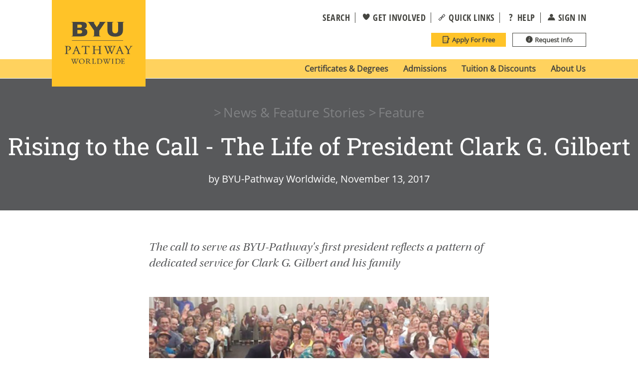

--- FILE ---
content_type: text/html;charset=UTF-8
request_url: https://www.byupathway.edu/articles/feature/clark-gilbert-bio
body_size: 39068
content:
<!DOCTYPE html>
<html class="ArticlePage" lang="en">
    <head>
    <meta charset="UTF-8">

    <style data-cssvarsponyfill="true">
        :root {
        --primaryColor1: #ffc328;
        --primaryColor2: #3792ab;
        --primaryColor3: #065577;
        --primaryColor4: #cb4a27;

        --ecPrimaryColor1: #318d43;

        --siteBgColor: #ffffff;
        --siteInverseBgColor: #000000;
        --primaryTextColor: #595959;
        --primaryTextColorInverse: #ffffff;
        --secondaryTextColor: #666666;
        --secondaryTextColorInverse: #cccccc;
        --tertiaryTextColor: #000000;
        --tertiaryTextColorInverse: #cccccc;
        --quaternaryTextColor: #6a6a6a;

        --greyText1: #636466;
        --blueText1: #6cabb7;
        --breakingColor: #ff6f00;

        --secondaryColor1: #858585;
        --secondaryColor2: #2d7b90;
        --secondaryColor3: #58595B;
        --secondaryColor4: #dd9f00;
        --secondaryColor5: #707070;
        --secondaryColor6: #eba51b;
        --secondaryColor7: #eeeeee;
        --secondaryColor8: #f7e4b1;
        --secondaryColor9: #095577;

        --headerBgColor: #ffffff;
        --headerBgColorInverse: #eaeaea;
        --headerBorderColor: #e6e6e6;
        --headerBorderColorInverse: #858585;
        --headerTextColor: #454540;
        --headerTextColorInverse: #ffffff;
        --headerMenuBgColor: #ffffff;
        --headerMenuTextColor: #333333;

        --linkColor: #065577;

        --secondaryHeaderBgColor: #ffffff;
        --secondaryHeaderTextColor: #333333;

        --tileBgColor: #f1f2f2;

        --footerBgColor: #414142;
        --footerBgSecondaryColor: #cdcdce;
        --footerTextColor: #ffffff;
        --footerTextSecondaryColor: #414142;

        --listBorderColor: #000000;
        --gridBorderColor: #e6e6e6;

        --buttonBgColor: #ffffff;
        --buttonTextColor: #333333;
        --inverseButtonBgColor: #3f3f40;
        --selectBgColor: #e6e7e8;
        --tagButtonTextColor: #ff6f00;
        --radioButtonBgColor: #d0d1d2;
        --buttonBlackColor: #3f3f40;

        --searchButtonBgColor: #3a929d;
        --searchResutsLinkColor: #679ba5;
        --searchResutsTypeColor: #676767;

        --breakingTextColor: #ffffff;
        --promoBgColor: #f1f2f2;
        --sectionTextColor: #ff6f00;


        --secondaryHeadlineFont: Roboto Slab;
        --bodyFont: Open Sans;
        --bodyFontCondensed: Open Sans Condensed;

        --globalPadding: 60px;
        --globalPaddingTop: 60px;
        --globalPaddingBottom: 60px;

        --white: #ffffff;
        --black: #000000;

        --defaultColumnColor1: #eba51b;
        --defaultColumnBgColor1: #fffbf4;
        --defaultColumnColor2: #6cabb7;
        --defaultColumnBgColor2: #eceff2;

        --defaultModuleColor1: #3793ab;
        --defaultModuleColor2: #fabb90;
        --defaultModuleColor3: #6cabb7;

        --defaultChevronColor1: #ffc328;
        --defaultChevronColor2: #288196;
        --defaultChevronColor3: #004464;
        --defaultChevronColor4: #002743;

        --defaultDonutColor: #6daab6;

        --maxPageWidth: 1300px;

        --globalPadding: 60px;
        --globalPaddingTop: 60px;
        --globalPaddingBottom: 60px;
        --globalPaddingTopMobile: 30px;
        --globalPaddingBottomMobile: 30px;

        --colorGold3: #ffc328;
        --colorGold3Hover: #eba51b;
        --colorGold4: #eba51b;
        --colorGold4Hover: #c28912;
        --colorRed4: #cb4a27;
        --colorRed4Hover: #ad4125;
        --colorRed5: #ad4125;
        --colorRed5Hover: #6a1b07;
        --colorLime3: #a2c23d;
        --colorLime3Hover: #779b30;
        --colorLime4: #779b30;
        --colorLime4Hover: #39622d;
        --colorTeal4: #3a929d;
        --colorTeal4Hover: #164d5a;
        --colorTeal5: #164d5a;
        --colorTeal5Hover: #002c36;
        --colorNavy3: #065577;
        --colorNavy3Hover: #0d3354;
        --colorNavy4: #0d3354;
        --colorNavy4Hover: #042642;

        --superscript-color: var(--colorNavy3);
        --superscript-color-hover: var(--colorNavy3Hover);

        --bookBreadcrumbLinkColor: #636466;
}

    </style>

    <style>
    body:before {
        visibility: hidden;
        border: 0;
        clip: rect(0, 0, 0, 0);
        height: 1px;
        margin: -1px;
        overflow: hidden;
        padding: 0;
        position: absolute;
        width: 1px;
    }

    @media only screen and (min-width: 320px) {
        body:before {
            content: "mq-xs";
        }
    }

    @media only screen and (min-width: 360px) {
        body:before {
            content: "mq-xsp";
        }
    }

    @media only screen and (min-width: 420px) {
        body:before {
            content: "mq-smm";
        }
    }

    @media only screen and (min-width: 568px) {
        body:before {
            content: "mq-sm";
        }
    }

    @media only screen and (min-width: 768px) {
        body:before {
            content: "mq-md";
        }
    }

    @media only screen and (min-width: 828px) {
        body:before {
            content: "mq-mdp";
        }
    }

    @media only screen and (min-width: 1024px) {
        body:before {
            content: "mq-lg";
        }
    }

    @media only screen and (min-width: 1240px) {
        body:before {
            content: "mq-hk";
        }
    }

    @media only screen and (min-width: 1440px) {
        body:before {
            content: "mq-xl";
        }
    }

    @media only screen and (min-width: 1500px) {
        body:before {
            content: "mq-xlp";
        }
    }

    @media only screen and (min-width: 1920px) {
        body:before {
            content: "mq-xxl";
        }
    }

    @media only screen and (min-width: 2000px) {
        body:before {
            content: "mq-xxlp";
        }
    }
</style>

    

    <meta property="og:title" content="Rising to the Call - The Life of President Clark G. Gilbert">

    <meta property="og:url" content="https://www.byupathway.edu/articles/feature/clark-gilbert-bio">

    <meta property="og:image" content="https://byu-pathway.brightspotcdn.com/dims4/default/ff02021/2147483647/strip/true/crop/1261x662+0+0/resize/1200x630!/quality/90/?url=http%3A%2F%2Fbyu-pathway-brightspot.s3.amazonaws.com%2Fb1%2F09%2F3fc4554e407083ac994bf3f4cc8e%2Fpres-gilbert-orem-gathering-1266x662.jpg">

    
    <meta property="og:image:url" content="https://byu-pathway.brightspotcdn.com/dims4/default/ff02021/2147483647/strip/true/crop/1261x662+0+0/resize/1200x630!/quality/90/?url=http%3A%2F%2Fbyu-pathway-brightspot.s3.amazonaws.com%2Fb1%2F09%2F3fc4554e407083ac994bf3f4cc8e%2Fpres-gilbert-orem-gathering-1266x662.jpg">
    
    <meta property="og:image:width" content="1200">
    <meta property="og:image:height" content="630">
    <meta property="og:image:type" content="image">
    


    <meta property="og:description" content="The call to serve as BYU-Pathway&#x27;s first president reflects a pattern of dedicated service for Clark G. Gilbert and his family">

    <meta property="og:site_name" content="BYU-Pathway">



    <meta property="og:type" content="article">

    <meta property="article:author" content="">

    <meta property="article:published_time" content="2017-11-13T22:29:42.752">

    <meta property="article:modified_time" content="2023-08-03T21:29:42.752">

    <meta property="article:section" content="Feature">

    <meta property="article:tag" content="Leadership">

    <meta property="article:tag" content="Challenges">

    <meta property="article:tag" content="Spiritual">

    <meta property="article:tag" content="Service">

    <meta property="article:tag" content="Prophets and Apostles">

    <meta property="article:tag" content="Organization">

    <meta property="article:tag" content="Family">

    <meta property="article:tag" content="Goals">

    <meta property="article:tag" content="BYU-Idaho">

    <meta property="article:tag" content="BYU-Pathway Worldwide">

    
    <meta name="twitter:card" content="summary_large_image"/>
    
    
    
    
    <meta name="twitter:description" content="The call to serve as BYU-Pathway&#x27;s first president reflects a pattern of dedicated service for Clark G. Gilbert and his family"/>
    
    
    <meta name="twitter:image" content="https://byu-pathway.brightspotcdn.com/dims4/default/6fee35f/2147483647/strip/true/crop/1177x662+0+0/resize/1200x675!/quality/90/?url=http%3A%2F%2Fbyu-pathway-brightspot.s3.amazonaws.com%2Fb1%2F09%2F3fc4554e407083ac994bf3f4cc8e%2Fpres-gilbert-orem-gathering-1266x662.jpg"/>


    
    
    
    
    <meta name="twitter:title" content="Rising to the Call - The Life of President Clark G. Gilbert"/>
    

    <meta property="fb:app_id" content="200884887327008">


    <link rel="preload" as="style" href="https://byu-pathway.brightspotcdn.com/resource/0000016e-1935-db70-a9fe-59fd17390000/styleguide/All.min.c52cb04acfcec4ce4b379770f008a311.gz.css">
    <link data-cssvarsponyfill="true" class="Webpack-css" rel="stylesheet" href="https://byu-pathway.brightspotcdn.com/resource/0000016e-1935-db70-a9fe-59fd17390000/styleguide/All.min.c52cb04acfcec4ce4b379770f008a311.gz.css">
    <link rel="preconnect" href="https://assets.adobedtm.com">
    <link rel="preconnect" href="https://connect.facebook.net">
    <link rel="preconnect" href="https://byu-pathway.brightspotcdn.com">
    <link rel="preconnect" href="https://players.brightcove.net">

    <style>color-grey-1 { /* GREY 1 */
    color: #58595B;
}    </style>
<style>@media only screen and (min-width: 768px) {
    .RequirementsTable-coursesColumn-title,
    .RequirementsTable-requirementsColumn-title {
     	font-size: 23px !important;   
    }
}

@media only screen and (min-width: 1440px) {
    .RequirementsTable-coursesColumn-title,
    .RequirementsTable-requirementsColumn-title {
     	width: 80% !important;  
    }
}

@media only screen and (min-width: 1920px) {
    .RequirementsTable-coursesColumn-title,
    .RequirementsTable-requirementsColumn-title {
     	width: 60% !important;  
    }
}</style>
<style>.Page-header-linksTopWrapper,
.Page-header-buttons {
 	display: flex !important;   
}
</style>
<style>.ProgramCategories-viewAllContainer ~ .ProgramCategories-cta {
    display: none;
}
.ProgramCategories-viewAllContainer[data-show] ~ .ProgramCategories-cta {
    display: flex;
}
.ProgramCategories-viewAllContainer ~ .ProgramCategories-cta a {
    padding: 0;
    border: none;
    background: none;
    color: rgb(88, 89, 91);
    font-style: italic;
    font-weight: normal;
    margin-top: 48px;
    border-bottom: 2px dotted;
}

.ProgramCategories-viewAllContainer ~ .ProgramCategories-cta a:hover {
    background: none;
    color: #053e56;
}

@media screen and (max-width: 767px) {
    .ProgramCategories-viewAllContainer[style="display: block;"] ~ .ProgramCategories-cta {
        display: flex;
    }
}</style>
<style>.ListFAQ-items-item .PromoDropdown .PromoDropdown-title:after {
	bottom: unset;   
}</style>
<style>#priorityappdeadlines td, #priorityappdeadlines th {
    width: 25%;
}

#priorityappdeadlines td:first-of-type, #priorityappdeadlines th:first-of-type {
    width: 50%;
}</style>
<style>/*
	These styles are added above, but only to the help pages. They should apply to anywhere the module shows up. At the time they added the styles to the help page, that was the only place the module appeared. But now we are using it on https://www.byupathway.edu/local-options.
*/

/* Fixes vertical alignment of arrows */
@media only screen and (min-width: 768px) {
    .VerticalTabs-tab[data-active=true]:after {
        top: 5px !important;   
   }
}</style>
<style>/* Lede 1 Vertical Alignment */
.Page-pageLead .PromoLedeL1 {
	max-height: calc(100vh - 68px);
    overflow: hidden;
}
.Page-pageLead .PromoLedeL1-title {
    margin-bottom: 1.8rem;
    text-shadow: 0 0 36px black;
}
.Page-pageLead .PromoLedeL1-contentWrapper {
    height: 100%;
    width: 100%;
}
.Page-pageLead .PromoLedeL1-content {
    position: relative;
    top: 70%;
    transform: translateY(-50%);
    padding: 0;
}
@media(max-width: 436px) {
    .Page-pageLead .PromoLedeL1-ctas > a.Link {
        width: 138px;
    }
    .Page-pageLead .PromoLedeL1-ctas > a:nth-of-type(2) {
        margin-right: 0;
    }
}
@media(min-width: 768px) {
    .Page-pageLead .PromoLedeL1 {
        max-height: calc(100vh - 119px);
    }
}

/* Lede 1 Horizontal Alignment */
.PromoLedeL1-content {
 	margin: 0;   
}
@media (min-width: 768px) {
    .Page-pageLead .PromoLedeL1-contentWrapper {
        padding-left: 60px;
        padding-right: 60px;
    }
}
@media (min-width: 1200px) {
    .Page-pageLead .PromoLedeL1-contentWrapper {
        padding-left: 130px;
        padding-right: 130px;
    }
}
@media (min-width: 1500px) {
    .Page-pageLead .PromoLedeL1-contentWrapper {
        padding-left: 110px;
        padding-right: 110px;
    }
}
@media (min-width: 2000px) {
    .Page-pageLead .PromoLedeL1-contentWrapper {
        padding-left: 200px;
        padding-right: 200px;
    }
}

/* Lede 2 Vertical Alignment */
.Page-pageLead .PromoLedeL2 {
	max-height: calc(100vh - 68px);
    overflow: hidden;
}
.Page-pageLead .PromoLedeL2-title {
    margin-bottom: 0;
    text-shadow: 0 0 36px black;
}
.Page-pageLead .PromoLedeL2-contentWrapper {
    height: 100%;
    width: 100%;
}
.Page-pageLead .PromoLedeL2-content {
    position: relative;
    top: 70%;
    transform: translateY(-50%);
    padding: 0;
}
@media(max-width: 436px) {
    .Page-pageLead .PromoLedeL2-ctas > a.Link {
        width: 138px;
    }
    .Page-pageLead .PromoLedeL2-ctas > a:nth-of-type(2) {
        margin-right: 0;
    }
}
@media(min-width: 768px) {
    .Page-pageLead .PromoLedeL2 {
        max-height: calc(100vh - 119px);
    }
}

/* Lede 2 Horizontal Alignment */
.Page-pageLead .PromoLedeL2-content {
 	margin: 0;   
}
@media (min-width: 768px) {
    .Page-pageLead .PromoLedeL2-contentWrapper {
        padding-left: 60px;
        padding-right: 60px;
    }
}
@media (min-width: 1200px) {
    .Page-pageLead .PromoLedeL2-contentWrapper {
        padding-left: 130px;
        padding-right: 130px;
    }
}
@media (min-width: 1500px) {
    .Page-pageLead .PromoLedeL2-contentWrapper {
        padding-left: 110px;
        padding-right: 110px;
    }
}
@media (min-width: 2000px) {
    .Page-pageLead .PromoLedeL2-contentWrapper {
        padding-left: 200px;
        padding-right: 200px;
    }
}</style>
<style>.QuoteVideo-innerWrapper blockquote {
    font-size: 1.8rem;
    line-height: 28px;
}

@media(min-width: 768px) {
	.QuoteVideo-innerWrapper blockquote {
        font-size: 2.4rem;
        line-height:32px;
	}   
}
@media(min-width: 1200px) {
	.QuoteVideo-innerWrapper blockquote {
        font-size: 2.4rem;
        line-height:36px;
	}   
}
@media(min-width: 1920px) {
	.QuoteVideo-innerWrapper blockquote {
        font-size: 2.8rem;
        line-height:40px;
	}   
}</style>
<style>@media (max-width: 767px) {
    .ProgramCategories-wrapper {
        padding: 45px 30px;
    }
}</style>
<style>.screenreader-text {
    position:absolute;
    left:-10000px;
    top:auto;
    width:1px;
    height:1px;
    overflow:hidden;
}</style>
<style>[id^=rt-larger-text-and-line-height] + .RichTextBody,
[id^=rt-larger-text-and-line-height] + .RichTextBody p {
    font-size: 2.4rem;
    line-height: 1.67;
}

@media (min-width: 1440px) {
    [id^=rt-larger-text-and-line-height] + .RichTextBody,
    [id^=rt-larger-text-and-line-height] + .RichTextBody p {
        font-size: 2.8rem;
    	line-height: 1.79;
    }
}</style>
<style>@media only screen and (min-width: 768px) {
 	.ListPromoImageOnTop-items-item:last-of-type {
    	margin-right: 0;
	}
}
/* temp fix for image size calculation zooming image too large */
.PromoIconOnTop-media img {
    width: 100%;
}
@media only screen and (max-width: 350px) {
 	.PromoIconOnTop[data-tile-style] .PromoIconOnTop-title {
    	font-size: 2rem;
	}
}</style>
<style>.PromoDropdown-title {
    font-weight: 600;
    text-transform: inherit;
}</style>
<style>@media only screen and (min-width: 768px) and (max-width: 1200px) {
    .PieChart-graphic {
        width: 260px;
    }
    .PieChart-info {
        display: flex;
        flex-direction: column;
    }
    .PieChart-value {
        font-size: 10rem;
    }
    .PieChart-description {
        flex: auto;
    }
}
@media only screen and (min-width: 1200px) and (max-width: 1440px) {
    .PieChart-value {
        font-size: 10rem;
    }
    .PieChart-description {
        width: 100%;
    }
}

@media only screen and (min-width: 1440px) and (max-width: 1920px) {
    .PieChart-value {
        font-size: 12rem;
    }
    .PieChart-description {
        width: 100%;
    }
}</style>
<style>@media only screen and (min-width: 1200px) {
    .NavigationItem[data-dropdown=true] .NavigationItem-wrapper {
        width: 215px;
    }
}</style>
<style>.NavigationItem-button .Link {
    color: #fff;
    border: 1.2px solid #009bb6;
    background-color: #009bb6;
}</style>
<style>/*Expanding the width of the FAQ2 box for desktops, while also decreasing the left and right padding*/
@media only screen and (min-width: 768px) {
    .ListFAQ2-wrapper {
        width: 800px;
        padding: 40px 60px 50px;
    }
}
/*For accessibility, changing default font color for ListFAQ2 to Black*/
.ListFAQ2 .PromoDropdown-description, .ListFAQ2 .PromoDropdown-description h1, .ListFAQ2 .PromoDropdown-description h2, .ListFAQ2 .PromoDropdown-title {
    color: #000;
}

.ListFAQ2 .PromoDropdown-title {
    font-family: inherit;
    font-weight: 600;
}</style>
<style>.Quote blockquote {
    font-style: italic !important;
}
.Quote-attribution {
    font-family: var(--secondaryHeadlineFont),Arial,Helvetica,sans-serif !important;
}
.Quote-attributionSubtext {
    font-family: var(--secondaryHeadlineFont),Arial,Helvetica,sans-serif !important;
}</style>
<style>.byu-pw-custom-banners-container {
    position: absolute;
    width: 100%;
    transform: translateY(-100%);
}
.byu-pw-custom-banner {
	padding: 12px 30px;   
    font-size: 2rem;
    line-height: 34px; 
}
.byu-pw-custom-banner a {
    color: #FFC328;
    border-bottom: 2px dotted #FFC328;
}
.byu-pw-custom-banner a:hover {
    color: #eba51b;
    border-bottom: 2px dotted #eba51b;
}
.byu-pw-custom-banner.count-down-banner {
    text-align: center;
}

@media only screen and (min-width: 568px) {
    .byu-pw-custom-banner {
        padding: 12px 50px;    
    }
}

@media only screen and (min-width: 768px) {
    .byu-pw-custom-banner {
        padding: 12px 70px;    
    }
}

@media only screen and (min-width: 820px) {
    .byu-pw-custom-banner {
        padding-left: calc(50% - 410px); 
        padding-right: calc(50% - 410px);   
    }
}
@media only screen and (min-width: 1200px) {
    .byu-pw-custom-banner {
        font-size: 2.4rem;  
    }
}
@media only screen and (min-width: 1440px) {
    .byu-pw-custom-banner {
        padding-left: calc(50% - 480px); 
        padding-right: calc(50% - 480px);   
    }
}
@media only screen and (min-width: 2000px) {
    .byu-pw-custom-banner {
        font-size: 2.8rem;  
    }
}</style>
<style>/* Left and Right aligned videos */
.RichTextBody.contains-floating-video--class-from-js {
    display: flex;
    flex-direction: column;
}
.RichTextBody.contains-floating-video--class-from-js .Enhancement {
    order: 20;
    float: none;
    width: 360px;
    max-width: 100%;
    margin-left: auto;
    margin-right: auto;
}
.RichTextBody.contains-floating-video--class-from-js .VideoEnhancement {
    margin: 0;
}
.RichTextBody.contains-floating-video--class-from-js ps-brightcoveplayer {
    width: 100%;
    height: auto;
    aspect-ratio: 16/9;
}
.RichTextBody.contains-floating-video--class-from-js h2 {
    margin: 0;
}

@media (min-width: 768px) {
    .RichTextBody.contains-floating-video--class-from-js .Enhancement {
        width: 360px;
        margin-top: var(--enhancementPadding);
        margin-bottom: var(--enhancementPadding);
        margin-left: auto;
        margin-right: auto;
    }
}
@media (min-width: 828px) {
    .RichTextBody.contains-floating-video--class-from-js {
        display: block
    }
    .RichTextBody.contains-floating-video--class-from-js .Enhancement {
        width: 44%;
        margin-top: 0;
    }
    .RichTextBody.contains-floating-video--class-from-js .Enhancement[data-align-left] {
        float: left;
        margin-right: 40px;
        margin-left: 0;
    }
    .RichTextBody.contains-floating-video--class-from-js .Enhancement[data-align-right] {
        float: right;
        margin-left: 40px;
        margin-right: 0;
    }
}
@media (min-width: 1500px) {
    .RichTextBody.contains-floating-video--class-from-js .Enhancement {
        width: 38%;
        max-width: 456px;
    }
}
@media (min-width: 1920px) {
    .RichTextBody.contains-floating-video--class-from-js .Enhancement {
        width: 48%;
    }
}



/* Centered Small Video */
.RichTextBody.contains-small-centered-video--class-from-js .Enhancement {
    order: 20;
    float: none;
    width: 360px;
    max-width: 100%;
    margin-left: auto;
    margin-right: auto;
}
.RichTextBody.contains-small-centered-video--class-from-js ps-brightcoveplayer {
    width: 100%;
    height: auto;
    aspect-ratio: 16/9;
}

@media (min-width: 825px) {
    .RichTextBody.contains-small-centered-video--class-from-js .Enhancement {
        width: 470px;
    }
}
@media (min-width: 1200px) {
    .RichTextBody.contains-small-centered-video--class-from-js .Enhancement {
        width: 560px;
    }
}
@media (min-width: 1500px) {
    .RichTextBody.contains-small-centered-video--class-from-js .Enhancement {
        width: 630px;
    }
}
@media (min-width: 2000px) {
    .RichTextBody.contains-small-centered-video--class-from-js .Enhancement {
        width: 780px;
    }
}</style>

<style>@media only screen and (max-width: 1199px)
.Quote {
    padding-top: 0px;
    padding-bottom: 0px;
}
@media only screen and (min-width: 1920px)
.Quote {
    padding-top: 30px;
    padding-bottom: 30px;
}</style>
<style>@media only screen and (min-width: 255px) { .QuoteTextOnly {
    padding-left: 45px;
    padding-right: 10px;
    }
}
@media only screen and (min-width: 378px) { .QuoteTextOnly {
    padding-left: 50px;
    padding-right: 20px;
    }
}
@media only screen and (min-width: 692px) { .QuoteTextOnly {
    padding-left: 110px;
    padding-right: 0px;
    }
}
@media only screen and (min-width: 1200px) { .QuoteTextOnly {
    padding-left: 140px;
    padding-right: 0px;
    }
}
@media only screen and (min-width: 1440px) { .QuoteTextOnly {
    padding-left: 160px;
    padding-right: 0px;
    }
}</style>
<style>@media only screen and (max-width: 767px) {
    .RichTextArticleBody .Enhancement .Quote-innerWrapper {
        padding: 10px 0 30px;
    }
}
@media only screen and (min-width: 768px) {
    .RichTextArticleBody .Enhancement .Quote-innerWrapper {
        padding: 10px 0 60px;
    }
}</style>
<style>@media only screen and (min-width: 280px) {
    .QuoteSmallImage[data-img] {
        padding-left: 55px;
        padding-right: 0px;
    }
}
@media only screen and (min-width: 420px) {
    .QuoteSmallImage[data-img] {
        padding-left: 50px;
        padding-right: 10px;
    }
}
@media only screen and (min-width: 1200px) {
    .QuoteSmallImage[data-img] {
        padding-left: 130px;
        padding-right: 0px;
    }
}


@media only screen and (min-width: 280px) and (max-width: 380px) {
    .QuoteSmallImage[data-img] blockquote {
        font-size: 24px;
        line-height: 30px;
    }
}</style>
<style>@media only screen and (max-width: 767px) {
    .ArticlePage-subHeadline {
        font-size: 24px;
        padding: 5px 0 15px;
    }
}</style>
<style>.VideoEnhancement-title {
    display: none;
}</style>
<style>@media only screen and (min-width: 768px)
.PromoTwoColumn-wrapper[data-alignment-left] .PromoTwoColumn-media {
    padding-left: 0;
    padding-right: 9px;
    margin-left: 0px;
    margin-right: 47px;
    width: 100%;
    height: 100%;
    padding-left: 0px;
}</style>
<style>@media only screen and (min-width: 1440px)
.PromoTwoColumn-wrapper[data-alignment-left] .PromoTwoColumn-media {
    padding-left: 0;
    padding-left: 0;
    padding-right: 9px;
    margin-left: 0px;
    margin-right: 47px;
    width: 100%;
    height: 100%;
    padding-left: 0px;
}</style>


    <meta name="viewport" content="width=device-width, initial-scale=1, maximum-scale=5"><title>Rising to the Call - The Life of President Clark G. Gilbert</title><meta name="description" content="The call to serve as BYU-Pathway&#x27;s first president reflects a pattern of dedicated service for Clark G. Gilbert and his family"><meta name="keywords" content="BYU-Idaho, Family, Program Growth, Service, Utah Salt Lake City Area"><link rel="canonical" href="https://www.byupathway.edu/articles/feature/clark-gilbert-bio"><meta name="brightspot.contentId" content="00000185-0c8a-da7b-a9a5-bebe51670001"><link rel="apple-touch-icon"sizes="180x180"href="/apple-touch-icon.png"><link rel="icon"type="image/png"href="/favicon-32x32.png"><link rel="icon"type="image/png"href="/favicon-16x16.png">
    <link rel="manifest" href="/manifest.json"><script type="application/ld+json">{"@context":"http://schema.org","@type":"Article","dateModified":"03/08/2023 03:29 PM","datePublished":"November 13, 2017","description":"The call to serve as BYU-Pathway's first president reflects a pattern of dedicated service for Clark G. Gilbert and his family","headline":"Rising to the Call - The Life of President Clark G. Gilbert","image":{"@context":"http://schema.org","@type":"ImageObject","url":"https://byu-pathway.brightspotcdn.com/b1/09/3fc4554e407083ac994bf3f4cc8e/pres-gilbert-orem-gathering-1266x662.jpg"},"keywords":"BYU-Idaho, Family, Program Growth, Service, Utah Salt Lake City Area","mainEntityOfPage":{"@type":"WebPage","@id":"https://www.byupathway.edu/articles/feature/clark-gilbert-bio"},"author":[{"@context":"http://schema.org","@type":"Person","name":"BYU-Pathway Worldwide"}],"primaryImageOfPage":{"@context":"http://schema.org","@type":"ImageObject","url":"https://byu-pathway.brightspotcdn.com/b1/09/3fc4554e407083ac994bf3f4cc8e/pres-gilbert-orem-gathering-1266x662.jpg"},"publisher":{"@type":"Organization","name":"BYU-Pathway","logo":{"@context":"http://schema.org","@type":"ImageObject","url":"https://byu-pathway.brightspotcdn.com/b1/09/3fc4554e407083ac994bf3f4cc8e/pres-gilbert-orem-gathering-1266x662.jpg"}},"name":"Rising to the Call - The Life of President Clark G. Gilbert","url":"https://www.byupathway.edu/articles/feature/clark-gilbert-bio"}</script>

    
    
    <meta name="brightspot.cached" content="false">

    <!--This is needed for custom elements to function in browsers that
    support them natively but that are using es6 code transpiled to es5.
    This will cause a non-fatal error to show up in the IE11 console.
    It can be safely ignored. https://github.com/webcomponents/webcomponentsjs/issues/749 -->
    <script>
        (function () {
        'use strict';

        (()=>{'use strict';if(!window.customElements)return;const a=window.HTMLElement,b=window.customElements.define,c=window.customElements.get,d=new Map,e=new Map;let f=!1,g=!1;window.HTMLElement=function(){if(!f){const a=d.get(this.constructor),b=c.call(window.customElements,a);g=!0;const e=new b;return e}f=!1;},window.HTMLElement.prototype=a.prototype;Object.defineProperty(window,'customElements',{value:window.customElements,configurable:!0,writable:!0}),Object.defineProperty(window.customElements,'define',{value:(c,h)=>{const i=h.prototype,j=class extends a{constructor(){super(),Object.setPrototypeOf(this,i),g||(f=!0,h.call(this)),g=!1;}},k=j.prototype;j.observedAttributes=h.observedAttributes,k.connectedCallback=i.connectedCallback,k.disconnectedCallback=i.disconnectedCallback,k.attributeChangedCallback=i.attributeChangedCallback,k.adoptedCallback=i.adoptedCallback,d.set(h,c),e.set(c,h),b.call(window.customElements,c,j);},configurable:!0,writable:!0}),Object.defineProperty(window.customElements,'get',{value:(a)=>e.get(a),configurable:!0,writable:!0});})();

        /**
        @license
        Copyright (c) 2017 The Polymer Project Authors. All rights reserved.
        This code may only be used under the BSD style license found at http://polymer.github.io/LICENSE.txt
        The complete set of authors may be found at http://polymer.github.io/AUTHORS.txt
        The complete set of contributors may be found at http://polymer.github.io/CONTRIBUTORS.txt
        Code distributed by Google as part of the polymer project is also
        subject to an additional IP rights grant found at http://polymer.github.io/PATENTS.txt
        */
        }());
    </script>
    <script>
        /**
            For the fastest load times https://developers.google.com/speed/docs/insights/BlockingJS
            and to prevent any FOUC, as well as prevent any race conditions for browsers that also
            rely on the CSS variables polyfill, this is inlined.
        **/
        if (!window.customElements) {
            (function(){
                'use strict';var h=new function(){};var aa=new Set("annotation-xml color-profile font-face font-face-src font-face-uri font-face-format font-face-name missing-glyph".split(" "));function m(b){var a=aa.has(b);b=/^[a-z][.0-9_a-z]*-[\-.0-9_a-z]*$/.test(b);return!a&&b}function n(b){var a=b.isConnected;if(void 0!==a)return a;for(;b&&!(b.__CE_isImportDocument||b instanceof Document);)b=b.parentNode||(window.ShadowRoot&&b instanceof ShadowRoot?b.host:void 0);return!(!b||!(b.__CE_isImportDocument||b instanceof Document))}
                function p(b,a){for(;a&&a!==b&&!a.nextSibling;)a=a.parentNode;return a&&a!==b?a.nextSibling:null}
                function t(b,a,c){c=c?c:new Set;for(var d=b;d;){if(d.nodeType===Node.ELEMENT_NODE){var e=d;a(e);var f=e.localName;if("link"===f&&"import"===e.getAttribute("rel")){d=e.import;if(d instanceof Node&&!c.has(d))for(c.add(d),d=d.firstChild;d;d=d.nextSibling)t(d,a,c);d=p(b,e);continue}else if("template"===f){d=p(b,e);continue}if(e=e.__CE_shadowRoot)for(e=e.firstChild;e;e=e.nextSibling)t(e,a,c)}d=d.firstChild?d.firstChild:p(b,d)}}function u(b,a,c){b[a]=c};function v(){this.a=new Map;this.s=new Map;this.f=[];this.b=!1}function ba(b,a,c){b.a.set(a,c);b.s.set(c.constructor,c)}function w(b,a){b.b=!0;b.f.push(a)}function x(b,a){b.b&&t(a,function(a){return y(b,a)})}function y(b,a){if(b.b&&!a.__CE_patched){a.__CE_patched=!0;for(var c=0;c<b.f.length;c++)b.f[c](a)}}function z(b,a){var c=[];t(a,function(b){return c.push(b)});for(a=0;a<c.length;a++){var d=c[a];1===d.__CE_state?b.connectedCallback(d):A(b,d)}}
                function B(b,a){var c=[];t(a,function(b){return c.push(b)});for(a=0;a<c.length;a++){var d=c[a];1===d.__CE_state&&b.disconnectedCallback(d)}}
                function C(b,a,c){c=c?c:{};var d=c.w||new Set,e=c.i||function(a){return A(b,a)},f=[];t(a,function(a){if("link"===a.localName&&"import"===a.getAttribute("rel")){var c=a.import;c instanceof Node&&(c.__CE_isImportDocument=!0,c.__CE_hasRegistry=!0);c&&"complete"===c.readyState?c.__CE_documentLoadHandled=!0:a.addEventListener("load",function(){var c=a.import;if(!c.__CE_documentLoadHandled){c.__CE_documentLoadHandled=!0;var f=new Set(d);f.delete(c);C(b,c,{w:f,i:e})}})}else f.push(a)},d);if(b.b)for(a=0;a<
                f.length;a++)y(b,f[a]);for(a=0;a<f.length;a++)e(f[a])}
                function A(b,a){if(void 0===a.__CE_state){var c=a.ownerDocument;if(c.defaultView||c.__CE_isImportDocument&&c.__CE_hasRegistry)if(c=b.a.get(a.localName)){c.constructionStack.push(a);var d=c.constructor;try{try{if(new d!==a)throw Error("The custom element constructor did not produce the element being upgraded.");}finally{c.constructionStack.pop()}}catch(r){throw a.__CE_state=2,r;}a.__CE_state=1;a.__CE_definition=c;if(c.attributeChangedCallback)for(c=c.observedAttributes,d=0;d<c.length;d++){var e=c[d],
                        f=a.getAttribute(e);null!==f&&b.attributeChangedCallback(a,e,null,f,null)}n(a)&&b.connectedCallback(a)}}}v.prototype.connectedCallback=function(b){var a=b.__CE_definition;a.connectedCallback&&a.connectedCallback.call(b)};v.prototype.disconnectedCallback=function(b){var a=b.__CE_definition;a.disconnectedCallback&&a.disconnectedCallback.call(b)};
                v.prototype.attributeChangedCallback=function(b,a,c,d,e){var f=b.__CE_definition;f.attributeChangedCallback&&-1<f.observedAttributes.indexOf(a)&&f.attributeChangedCallback.call(b,a,c,d,e)};function D(b,a){this.c=b;this.a=a;this.b=void 0;C(this.c,this.a);"loading"===this.a.readyState&&(this.b=new MutationObserver(this.f.bind(this)),this.b.observe(this.a,{childList:!0,subtree:!0}))}function E(b){b.b&&b.b.disconnect()}D.prototype.f=function(b){var a=this.a.readyState;"interactive"!==a&&"complete"!==a||E(this);for(a=0;a<b.length;a++)for(var c=b[a].addedNodes,d=0;d<c.length;d++)C(this.c,c[d])};function ca(){var b=this;this.b=this.a=void 0;this.f=new Promise(function(a){b.b=a;b.a&&a(b.a)})}function F(b){if(b.a)throw Error("Already resolved.");b.a=void 0;b.b&&b.b(void 0)};function G(b){this.j=!1;this.c=b;this.o=new Map;this.l=function(b){return b()};this.g=!1;this.m=[];this.u=new D(b,document)}
                G.prototype.define=function(b,a){var c=this;if(!(a instanceof Function))throw new TypeError("Custom element constructors must be functions.");if(!m(b))throw new SyntaxError("The element name '"+b+"' is not valid.");if(this.c.a.get(b))throw Error("A custom element with name '"+b+"' has already been defined.");if(this.j)throw Error("A custom element is already being defined.");this.j=!0;var d,e,f,r,k;try{var g=function(b){var a=l[b];if(void 0!==a&&!(a instanceof Function))throw Error("The '"+b+"' callback must be a function.");
                    return a},l=a.prototype;if(!(l instanceof Object))throw new TypeError("The custom element constructor's prototype is not an object.");d=g("connectedCallback");e=g("disconnectedCallback");f=g("adoptedCallback");r=g("attributeChangedCallback");k=a.observedAttributes||[]}catch(q){return}finally{this.j=!1}a={localName:b,constructor:a,connectedCallback:d,disconnectedCallback:e,adoptedCallback:f,attributeChangedCallback:r,observedAttributes:k,constructionStack:[]};ba(this.c,b,a);this.m.push(a);this.g||
                (this.g=!0,this.l(function(){return da(c)}))};G.prototype.i=function(b){C(this.c,b)};function da(b){if(!1!==b.g){b.g=!1;for(var a=b.m,c=[],d=new Map,e=0;e<a.length;e++)d.set(a[e].localName,[]);C(b.c,document,{i:function(a){if(void 0===a.__CE_state){var e=a.localName,f=d.get(e);f?f.push(a):b.c.a.get(e)&&c.push(a)}}});for(e=0;e<c.length;e++)A(b.c,c[e]);for(;0<a.length;){for(var f=a.shift(),e=f.localName,f=d.get(f.localName),r=0;r<f.length;r++)A(b.c,f[r]);(e=b.o.get(e))&&F(e)}}}
                G.prototype.get=function(b){if(b=this.c.a.get(b))return b.constructor};G.prototype.whenDefined=function(b){if(!m(b))return Promise.reject(new SyntaxError("'"+b+"' is not a valid custom element name."));var a=this.o.get(b);if(a)return a.f;a=new ca;this.o.set(b,a);this.c.a.get(b)&&!this.m.some(function(a){return a.localName===b})&&F(a);return a.f};G.prototype.v=function(b){E(this.u);var a=this.l;this.l=function(c){return b(function(){return a(c)})}};window.CustomElementRegistry=G;
                G.prototype.define=G.prototype.define;G.prototype.upgrade=G.prototype.i;G.prototype.get=G.prototype.get;G.prototype.whenDefined=G.prototype.whenDefined;G.prototype.polyfillWrapFlushCallback=G.prototype.v;var H=window.Document.prototype.createElement,ea=window.Document.prototype.createElementNS,fa=window.Document.prototype.importNode,ga=window.Document.prototype.prepend,ha=window.Document.prototype.append,ia=window.DocumentFragment.prototype.prepend,ja=window.DocumentFragment.prototype.append,I=window.Node.prototype.cloneNode,J=window.Node.prototype.appendChild,K=window.Node.prototype.insertBefore,L=window.Node.prototype.removeChild,M=window.Node.prototype.replaceChild,N=Object.getOwnPropertyDescriptor(window.Node.prototype,
                        "textContent"),O=window.Element.prototype.attachShadow,P=Object.getOwnPropertyDescriptor(window.Element.prototype,"innerHTML"),Q=window.Element.prototype.getAttribute,R=window.Element.prototype.setAttribute,S=window.Element.prototype.removeAttribute,T=window.Element.prototype.getAttributeNS,U=window.Element.prototype.setAttributeNS,ka=window.Element.prototype.removeAttributeNS,la=window.Element.prototype.insertAdjacentElement,ma=window.Element.prototype.insertAdjacentHTML,na=window.Element.prototype.prepend,
                        oa=window.Element.prototype.append,V=window.Element.prototype.before,pa=window.Element.prototype.after,qa=window.Element.prototype.replaceWith,ra=window.Element.prototype.remove,sa=window.HTMLElement,W=Object.getOwnPropertyDescriptor(window.HTMLElement.prototype,"innerHTML"),ta=window.HTMLElement.prototype.insertAdjacentElement,ua=window.HTMLElement.prototype.insertAdjacentHTML;function va(){var b=X;window.HTMLElement=function(){function a(){var a=this.constructor,d=b.s.get(a);if(!d)throw Error("The custom element being constructed was not registered with `customElements`.");var e=d.constructionStack;if(!e.length)return e=H.call(document,d.localName),Object.setPrototypeOf(e,a.prototype),e.__CE_state=1,e.__CE_definition=d,y(b,e),e;var d=e.length-1,f=e[d];if(f===h)throw Error("The HTMLElement constructor was either called reentrantly for this constructor or called multiple times.");
                    e[d]=h;Object.setPrototypeOf(f,a.prototype);y(b,f);return f}a.prototype=sa.prototype;return a}()};function Y(b,a,c){function d(a){return function(c){for(var e=[],d=0;d<arguments.length;++d)e[d-0]=arguments[d];for(var d=[],f=[],l=0;l<e.length;l++){var q=e[l];q instanceof Element&&n(q)&&f.push(q);if(q instanceof DocumentFragment)for(q=q.firstChild;q;q=q.nextSibling)d.push(q);else d.push(q)}a.apply(this,e);for(e=0;e<f.length;e++)B(b,f[e]);if(n(this))for(e=0;e<d.length;e++)f=d[e],f instanceof Element&&z(b,f)}}c.h&&(a.prepend=d(c.h));c.append&&(a.append=d(c.append))};function wa(){var b=X;u(Document.prototype,"createElement",function(a){if(this.__CE_hasRegistry){var c=b.a.get(a);if(c)return new c.constructor}a=H.call(this,a);y(b,a);return a});u(Document.prototype,"importNode",function(a,c){a=fa.call(this,a,c);this.__CE_hasRegistry?C(b,a):x(b,a);return a});u(Document.prototype,"createElementNS",function(a,c){if(this.__CE_hasRegistry&&(null===a||"http://www.w3.org/1999/xhtml"===a)){var d=b.a.get(c);if(d)return new d.constructor}a=ea.call(this,a,c);y(b,a);return a});
                    Y(b,Document.prototype,{h:ga,append:ha})};function xa(){var b=X;function a(a,d){Object.defineProperty(a,"textContent",{enumerable:d.enumerable,configurable:!0,get:d.get,set:function(a){if(this.nodeType===Node.TEXT_NODE)d.set.call(this,a);else{var e=void 0;if(this.firstChild){var c=this.childNodes,k=c.length;if(0<k&&n(this))for(var e=Array(k),g=0;g<k;g++)e[g]=c[g]}d.set.call(this,a);if(e)for(a=0;a<e.length;a++)B(b,e[a])}}})}u(Node.prototype,"insertBefore",function(a,d){if(a instanceof DocumentFragment){var e=Array.prototype.slice.apply(a.childNodes);
                    a=K.call(this,a,d);if(n(this))for(d=0;d<e.length;d++)z(b,e[d]);return a}e=n(a);d=K.call(this,a,d);e&&B(b,a);n(this)&&z(b,a);return d});u(Node.prototype,"appendChild",function(a){if(a instanceof DocumentFragment){var c=Array.prototype.slice.apply(a.childNodes);a=J.call(this,a);if(n(this))for(var e=0;e<c.length;e++)z(b,c[e]);return a}c=n(a);e=J.call(this,a);c&&B(b,a);n(this)&&z(b,a);return e});u(Node.prototype,"cloneNode",function(a){a=I.call(this,a);this.ownerDocument.__CE_hasRegistry?C(b,a):x(b,a);
                    return a});u(Node.prototype,"removeChild",function(a){var c=n(a),e=L.call(this,a);c&&B(b,a);return e});u(Node.prototype,"replaceChild",function(a,d){if(a instanceof DocumentFragment){var e=Array.prototype.slice.apply(a.childNodes);a=M.call(this,a,d);if(n(this))for(B(b,d),d=0;d<e.length;d++)z(b,e[d]);return a}var e=n(a),f=M.call(this,a,d),c=n(this);c&&B(b,d);e&&B(b,a);c&&z(b,a);return f});N&&N.get?a(Node.prototype,N):w(b,function(b){a(b,{enumerable:!0,configurable:!0,get:function(){for(var a=[],b=
                            0;b<this.childNodes.length;b++)a.push(this.childNodes[b].textContent);return a.join("")},set:function(a){for(;this.firstChild;)L.call(this,this.firstChild);J.call(this,document.createTextNode(a))}})})};function ya(b){var a=Element.prototype;function c(a){return function(e){for(var c=[],d=0;d<arguments.length;++d)c[d-0]=arguments[d];for(var d=[],k=[],g=0;g<c.length;g++){var l=c[g];l instanceof Element&&n(l)&&k.push(l);if(l instanceof DocumentFragment)for(l=l.firstChild;l;l=l.nextSibling)d.push(l);else d.push(l)}a.apply(this,c);for(c=0;c<k.length;c++)B(b,k[c]);if(n(this))for(c=0;c<d.length;c++)k=d[c],k instanceof Element&&z(b,k)}}V&&(a.before=c(V));V&&(a.after=c(pa));qa&&u(a,"replaceWith",function(a){for(var e=
                        [],c=0;c<arguments.length;++c)e[c-0]=arguments[c];for(var c=[],d=[],k=0;k<e.length;k++){var g=e[k];g instanceof Element&&n(g)&&d.push(g);if(g instanceof DocumentFragment)for(g=g.firstChild;g;g=g.nextSibling)c.push(g);else c.push(g)}k=n(this);qa.apply(this,e);for(e=0;e<d.length;e++)B(b,d[e]);if(k)for(B(b,this),e=0;e<c.length;e++)d=c[e],d instanceof Element&&z(b,d)});ra&&u(a,"remove",function(){var a=n(this);ra.call(this);a&&B(b,this)})};function za(){var b=X;function a(a,c){Object.defineProperty(a,"innerHTML",{enumerable:c.enumerable,configurable:!0,get:c.get,set:function(a){var e=this,d=void 0;n(this)&&(d=[],t(this,function(a){a!==e&&d.push(a)}));c.set.call(this,a);if(d)for(var f=0;f<d.length;f++){var r=d[f];1===r.__CE_state&&b.disconnectedCallback(r)}this.ownerDocument.__CE_hasRegistry?C(b,this):x(b,this);return a}})}function c(a,c){u(a,"insertAdjacentElement",function(a,e){var d=n(e);a=c.call(this,a,e);d&&B(b,e);n(a)&&z(b,e);
                    return a})}function d(a,c){function e(a,e){for(var c=[];a!==e;a=a.nextSibling)c.push(a);for(e=0;e<c.length;e++)C(b,c[e])}u(a,"insertAdjacentHTML",function(a,b){a=a.toLowerCase();if("beforebegin"===a){var d=this.previousSibling;c.call(this,a,b);e(d||this.parentNode.firstChild,this)}else if("afterbegin"===a)d=this.firstChild,c.call(this,a,b),e(this.firstChild,d);else if("beforeend"===a)d=this.lastChild,c.call(this,a,b),e(d||this.firstChild,null);else if("afterend"===a)d=this.nextSibling,c.call(this,
                        a,b),e(this.nextSibling,d);else throw new SyntaxError("The value provided ("+String(a)+") is not one of 'beforebegin', 'afterbegin', 'beforeend', or 'afterend'.");})}O&&u(Element.prototype,"attachShadow",function(a){return this.__CE_shadowRoot=a=O.call(this,a)});P&&P.get?a(Element.prototype,P):W&&W.get?a(HTMLElement.prototype,W):w(b,function(b){a(b,{enumerable:!0,configurable:!0,get:function(){return I.call(this,!0).innerHTML},set:function(a){var b="template"===this.localName,e=b?this.content:this,
                            c=H.call(document,this.localName);for(c.innerHTML=a;0<e.childNodes.length;)L.call(e,e.childNodes[0]);for(a=b?c.content:c;0<a.childNodes.length;)J.call(e,a.childNodes[0])}})});u(Element.prototype,"setAttribute",function(a,c){if(1!==this.__CE_state)return R.call(this,a,c);var e=Q.call(this,a);R.call(this,a,c);c=Q.call(this,a);b.attributeChangedCallback(this,a,e,c,null)});u(Element.prototype,"setAttributeNS",function(a,c,d){if(1!==this.__CE_state)return U.call(this,a,c,d);var e=T.call(this,a,c);U.call(this,
                        a,c,d);d=T.call(this,a,c);b.attributeChangedCallback(this,c,e,d,a)});u(Element.prototype,"removeAttribute",function(a){if(1!==this.__CE_state)return S.call(this,a);var c=Q.call(this,a);S.call(this,a);null!==c&&b.attributeChangedCallback(this,a,c,null,null)});u(Element.prototype,"removeAttributeNS",function(a,c){if(1!==this.__CE_state)return ka.call(this,a,c);var d=T.call(this,a,c);ka.call(this,a,c);var e=T.call(this,a,c);d!==e&&b.attributeChangedCallback(this,c,d,e,a)});ta?c(HTMLElement.prototype,
                        ta):la?c(Element.prototype,la):console.warn("Custom Elements: `Element#insertAdjacentElement` was not patched.");ua?d(HTMLElement.prototype,ua):ma?d(Element.prototype,ma):console.warn("Custom Elements: `Element#insertAdjacentHTML` was not patched.");Y(b,Element.prototype,{h:na,append:oa});ya(b)};/*

                Copyright (c) 2016 The Polymer Project Authors. All rights reserved.
                This code may only be used under the BSD style license found at http://polymer.github.io/LICENSE.txt
                The complete set of authors may be found at http://polymer.github.io/AUTHORS.txt
                The complete set of contributors may be found at http://polymer.github.io/CONTRIBUTORS.txt
                Code distributed by Google as part of the polymer project is also
                subject to an additional IP rights grant found at http://polymer.github.io/PATENTS.txt
                */
                var Z=window.customElements;if(!Z||Z.forcePolyfill||"function"!=typeof Z.define||"function"!=typeof Z.get){var X=new v;va();wa();Y(X,DocumentFragment.prototype,{h:ia,append:ja});xa();za();document.__CE_hasRegistry=!0;var customElements=new G(X);Object.defineProperty(window,"customElements",{configurable:!0,enumerable:!0,value:customElements})};
            }).call(self);
        }

        /**
            This allows us to load the IE polyfills via feature detection so that they do not load
            needlessly in the browsers that do not need them. It also ensures they are loaded
            non async so that they load before the rest of our JS.
        */
        var head = document.getElementsByTagName('head')[0];
        if (!window.CSS || !window.CSS.supports || !window.CSS.supports('--fake-var', 0)) {
            var script = document.createElement('script');
            script.setAttribute('src', "https://byu-pathway.brightspotcdn.com/resource/0000016e-1935-db70-a9fe-59fd17390000/styleguide/util/IEPolyfills.defa000a3f57bfe8d521f7973ec46e97.gz.js");
            script.setAttribute('type', 'text/javascript');
            script.async = false;
            head.appendChild(script);
        }
    </script>
    

    <!--  Resource Path for Lazy Imports -->
    <script>
        window.resourceBaseUrl = 'https://byu-pathway.brightspotcdn.com/resource/0000016e-1935-db70-a9fe-59fd17390000/'

    </script>

    <link rel="preload" href="https://byu-pathway.brightspotcdn.com/resource/0000016e-1935-db70-a9fe-59fd17390000/styleguide/All.min.79ac87ca774bd9c239d55a213bb62c7a.gz.js" as="script" />
    <script src="https://byu-pathway.brightspotcdn.com/resource/0000016e-1935-db70-a9fe-59fd17390000/styleguide/All.min.79ac87ca774bd9c239d55a213bb62c7a.gz.js" async></script>

    <script>

  window.fbAsyncInit = function() {
      FB.init({
          
              appId : '200884887327008',
          
          xfbml : true,
          version : 'v2.9'
      });
  };

  (function(d, s, id){
     var js, fjs = d.getElementsByTagName(s)[0];
     if (d.getElementById(id)) {return;}
     js = d.createElement(s); js.id = id;
     js.src = "//connect.facebook.net/en_US/sdk.js";
     fjs.parentNode.insertBefore(js, fjs);
   }(document, 'script', 'facebook-jssdk'));
</script>
<script>function BYUPWGlobalBanner_Class() {
    let active_banners = [];
    let banner_container_height = 0;

    this.init = function() {
        fetchBanners();
    }

    // Fetch data from json url
    function fetchBanners() {
        fetch('https://www.byupathway.edu/api/global-banner.json')
            .then(response => response.json())
            .then(data => buildBannerList(data));
    }

    // Parse through json for active banners
    function buildBannerList(data) {

        data.forEach(item=> {
            if(item.state !== undefined && item.state === "active") {
                active_banners.push(item);
            }
        });

        if(active_banners.length !== 0) {
            buildBanners();
        }
    }

    // Determine how to process different types of banners (basic, count_down)
    function buildBanners() {
        for(let i = 0; i < active_banners.length; i++) {
            switch(active_banners[i]['banner_type']) {
                case "basic":
                    buildBasicBanner(i);
                    break;
                case "count_down":
                    buildCountDownBanner(i);
                    break;
            }
        }

        callFunctionOnLoad(addBannersToHeader);
    }

    // Build active banners (different build per type)
    function buildBasicBanner(array_index) {
        active_banners[array_index]['markup'] = '<div class="byu-pw-custom-banner" style="background-color: '+active_banners[array_index]['background_color']+'; color: '+active_banners[array_index]['text_color']+'">' + active_banners[array_index]['message'] + '</div>';
    }

    function buildCountDownBanner(array_index) {
        
        let deadline = new Date(active_banners[array_index]['deadline']);
            
        // get mountain time
        d = new Date();
        utc = d.getTime() + (d.getTimezoneOffset() * 60000);
        current_time = new Date(utc + (3600000*-7));
        
        if((deadline - current_time) > 0) {
            active_banners[array_index]['message'] = active_banners[array_index]['message'].replace("[days]","<span class='count-down-days'>x Days</span>");
            active_banners[array_index]['message'] = active_banners[array_index]['message'].replace("[hours]","<span class='count-down-hours'>x Hours</span>");
            active_banners[array_index]['message'] = active_banners[array_index]['message'].replace("[minutes]","<span class='count-down-minutes'>x Minutes</span>");

            active_banners[array_index]['markup'] = '<div class="byu-pw-custom-banner count-down-banner" style="background-color: '+active_banners[array_index]['background_color']+'; color: '+active_banners[array_index]['text_color']+'" data-count-down-date="'+active_banners[array_index]['deadline']+'">' + active_banners[array_index]['message'] + '</div>';
        }
    }

    // Add banners to header
    function addBannersToHeader() {
        let banner_container = document.createElement("div");
        banner_container.setAttribute('class','byu-pw-custom-banners-container');
        var header = document.querySelector(".Page-header");
        header.insertBefore(banner_container,header.childNodes[0]);

        let banner_markup = "";

        active_banners.forEach(item=> {
            if(item.markup !== undefined) {
                banner_markup += item.markup
            }
        });

        document.querySelector('.byu-pw-custom-banners-container').innerHTML = banner_markup;
        
        processCountDown();
        moveHeaderToShowBanner();
        listenForBannerHeightChange();
        listenForButtonClicks();
    }

    // Look for count down banners, if there are any, update them
    function processCountDown() {
        let count_down_banners = document.querySelectorAll('.byu-pw-custom-banner.count-down-banner');

        if(count_down_banners.length > 0) {
            updateCountDownBanners();
            setInterval(updateCountDownBanners, 60000)
        }
    }

    function listenForButtonClicks() {
        let banners = document.querySelectorAll('.Page-header .byu-pw-custom-banners-container a');

        banners.forEach(item=> {
            item.addEventListener('click', function() {triggerEvent(item.href)});
        });
    }

    function triggerEvent(url) {
        //_paq.push(['trackEvent', 'Global Banner Link Click', 'GB - Clicked Link ' + url, 'GB - Clicked Link ' + url]);
    }

    function listenForBannerHeightChange() {
        const myObserver = new ResizeObserver(entries => {
            entries.forEach(entry => {
                if(entry.contentRect.height !== banner_container_height) {
                    moveHeaderToShowBanner();
                }
            });
        });
          
        const someEl = document.querySelector('.some-element');
        myObserver.observe(document.querySelector('.byu-pw-custom-banners-container'));
    }

    function updateCountDownBanners() {
        let count_down_banners = document.querySelectorAll('.byu-pw-custom-banner.count-down-banner');

        count_down_banners.forEach(item=> {
            // get deadline time
            let deadline = new Date(item.dataset.countDownDate);
            
            // get mountain server time
            d = new Date();
            utc = d.getTime() + (d.getTimezoneOffset() * 60000);
            current_time = new Date(utc + (3600000*-7));
            
            // calculate days hours and minutes
            let days = Math.floor((deadline - current_time)/1000/60/60/24);
            let hours = Math.floor((deadline - current_time)/1000/60/60%24);
            let minutes = Math.floor((deadline - current_time)/1000/60%60);  
            
            let day_plural = days === 1 ? "" : "s";
            let hour_plural = hours === 1 ? "" : "s";
            let minute_plural = minutes === 1 ? "" : "s";

            let day_markup = days === 0 ? "" : days + " Day" + day_plural + ",";
            let hour_markup = (hours === 0 && days === 0) ? "" : hours + " Hour" + hour_plural + ",";
            let minute_markup = minutes + " Minute" + minute_plural;

            // Update the DOM
            item.querySelector('.count-down-days').innerHTML = day_markup;
            item.querySelector('.count-down-hours').innerHTML = hour_markup;
            item.querySelector('.count-down-minutes').innerHTML = minute_markup;
            
        });
    }

    function moveHeaderToShowBanner() {
        const height = document.querySelector('.byu-pw-custom-banners-container').clientHeight - 1;

        banner_container_height = height;
        
        const styles = ".Page-header:not([data-header-stick]) { top: "+ height +"px; }";
        let style_element = document.createElement('style');
        style_element.setAttribute('type','text/css');
        style_element.innerHTML = styles;
        document.head.appendChild(style_element);

        
        document.body.style.marginTop = (height - 4) +"px";
    }


    // function to call when page is ready
    function callFunctionOnLoad(function_name) {
        switch (document.readyState) {
            case "loading":
                document.addEventListener('readystatechange', event => {
                    if (event.target.readyState === 'interactive') {
                        function_name();
                    }
                });
                break;
            case "interactive":
            case "complete":
                function_name();
                break;
        }
    }

}

let byupwgbc = new BYUPWGlobalBanner_Class();
byupwgbc.init();
</script>
<script>if(location.href.search('https://www.byupathway.org') === 0 || location.href.search('https://www.byupathway.edu') === 0 ||
   location.href.search('https://byupathway.org') === 0 || location.href.search('https://byupathway.edu') === 0) {
   includeAdobeLaunch("//assets.adobedtm.com/05064fe6cab0/b9d37f296ace/launch-fe44d8adbb98.min.js");
}
else if(location.href.search('https://uat.byu-pathway.psdops.com') === 0) {
   includeAdobeLaunch("//assets.adobedtm.com/05064fe6cab0/b9d37f296ace/launch-da2183d7ff8b-development.min.js");
}

function includeAdobeLaunch(script_src) {
    var s = document.createElement('script');
  	s.setAttribute('src', script_src);
    s.setAttribute('async', "true");
  	document.head.appendChild(s);
}</script>
<script>//Digital Data Events
window.digitalDataEvents = {
    pageView: "Page View",
    productView: "Product View",
    addToCart: "Add to Cart",
    removeFromCart: "Remove from Cart",
    checkout: "Checkout",
    purchase: "Purchase",
    search: "Search",
    component: {
        click: "Component Click",
        share: "Share",
        formStart: "Form Start",
        formError: "Form Error",
        formSubmit: "Form Submit",
        download: "Download",
        checklistUpdated: "Checklist Updated"
    },
    authenticate: "Authenticate"
};
</script>
<script>window.digitalData = window.digitalData || [];
</script>
<script>function pageSubObject() {
    const pathname = window.location.pathname;
    const lastDot = pathname.lastIndexOf('.');
    const pathnameWithoutExtension = (lastDot >= 0) ? pathname.substring(0, lastDot) : pathname;
    const noLeadingSlash = pathnameWithoutExtension.startsWith("/") ? pathnameWithoutExtension.substring(1) : pathnameWithoutExtension;
    const friendlyName = noLeadingSlash.replace("/", "|").replace("-", " ");

    const locale = navigator.language.split("-");

    const breadcrumbs = [];
    const links = document.querySelectorAll("span.breadcrumbPageLink");
    links.forEach((link) => {
        if (link.innerText != "") {
            breadcrumbs.push(link.innerText);
        }
    });

    const firstPipe = friendlyName.indexOf("|");
    const beforePipe = (firstPipe == -1) ? friendlyName : friendlyName.substring(0, firstPipe);
    const primaryCategory = beforePipe || "home";

    let categoryType = "content"
    if (document.title == 'Page Not Found') {
        categoryType = "404";
    }
    const searchResultsModule = document.querySelector("ps-search-results-module.SearchResultsModule");
    if (searchResultsModule != null) {
        categoryType = "search";
    }

    return {
        event: window.digitalDataEvents.pageView,
        page: {
            info: {
                name: friendlyName || "home", //String - friendly name for the current page, usually based on the URL
                breadCrumbs: breadcrumbs, // Site breadcrumbs for the current page
                language: locale[0],  // String - Product language, consistent with churchofjesuschrist.org URL params and should be in short form as displayed here ie 3 letter abbreviation (FRA, DEU, ESP)
                geoRegion: locale[1], // String - country selected by the user in site settings
                siteName: "byupathways"
            },
            category: {
                primary: primaryCategory,  // String - used to populate the site section report
                type: categoryType  // Type of page, could include content, search, navigation, etc (there should be relatively few types)
            }
        }
    };

}
</script>
<script>//User sub-object
function userSubObject()
{
    //TODO: Populate these fields
    return {
        event: window.digitalDataEvents.pageView,
        user: {
            segment: {
                role: ["unknown"],   // User role
                proxyStatus: "self",      // If the user is accessing their own profile or on the behalf of someone else.
            },
            profile: {
                info: {
                    loginStatus: "unknown",     // Current authentication status
                    permissions: [],              // Array - List of permissions assigned to the user
                    unitId: "unknown",              // Unique id for the unit to which the user belongs
                    unitName: "unknown",  // Friendly name of the unit to which the user belongs
                    userIdHash: "unkn0wn" // Hashed value of a user ID
                },
                address: {
                    country: "United States" // Country selected in site settings
                }
            }
        }
    }
}
</script>
<script>//Search sub-object -- brightspot
function searchSubObjectBrightspot(searchResultsModule) {
    const countDiv = searchResultsModule.querySelector("div.SearchResultsModule-count");
    const resultsFound = (countDiv != null) ? parseInt(countDiv.lastChild.data) : 0;

    const resultsDiv = searchResultsModule.querySelector("ul.SearchResultsModule-results");
    const resultsShown = (resultsDiv != null) ? resultsDiv.childElementCount : 0;

    const formInput = searchResultsModule.formInput.value;
    const commandLine = (new URLSearchParams(document.location.search)).get("q");
    const searchTerm = formInput || commandLine;

    if (!searchTerm) {
        return null;
    }
    return {
        event: window.digitalDataEvents.search,
        search: {
            info: {
                term: searchTerm,    // String - typed term, applies to typed keyword searches
                results: resultsFound     // Number of results found
            },
            category: {
                primary: "keyword",    // String - indicates that a user has entered a typed keyword term
                type: "brightspot" // String - indicates the type of search performed (optional)
            },
            attributes: {
                sort: "relevance", // String - indicates the type of result sorting method currently selected (optional)
                resultsShown // Number of results displayed on the current page (optional)
            }
        }
    };
}
</script>
<script>function searchSubObjectGoogle(searchResultsModule) {

    if (!searchResultsModule.formInput.value) {
        return null;
    }
    const resultsDiv = searchResultsModule.querySelector("div.gsc-result-info");
    return {
        event: window.digitalDataEvents.search,
        search: {
            info: {
                term: searchResultsModule.formInput.value,    // String - typed term, applies to typed keyword searches
                results: resultsDiv ? parseInt(resultsDiv.innerText.replace("About", "")) : 0    // Number of results found
            },
            category: {
                primary: "keyword",    // String - indicates that a user has entered a typed keyword term
                type: searchResultsModule.searchProvider // String - indicates the type of search performed (optional)
            },
            attributes: {
                sort: searchResultsModule.querySelector("div.gsc-orderby div.gsc-selected-option").innerText, // String - indicates the type of result sorting method currently selected (optional)
                resultsShown: searchResultsModule.querySelectorAll("div.gsc-results div.gsc-webResult").length // Number of results displayed on the current page (optional)
            }
        }
    };

}
</script>
<script>//Search sub-object
function searchSubObject(searchResultsModule) {
    switch (searchResultsModule.searchProvider) {
        case "brightspot": return searchSubObjectBrightspot(searchResultsModule);
        case "googleCustomSearch": return searchSubObjectGoogle(searchResultsModule);
        default: return searchSubObjectBrightspot(searchResultsModule); //sometimes searchProvider isn't set
    }
}
</script>
<script>function formSubmitSubObject(form) {
    return {
        event: window.digitalDataEvents.component.formSubmit,
        component: {
            info: {
                name: form.className,  // String, friendly form name
                formType: "path", // String, set to value of "path" or "journey"
            },
            category: {
                primary: "form"
            }
        }
    }
}
</script>
<script>//Form Start event
function addFormStartEvent() {
    for (let i = 0; i < document.forms.length; ++i) {
        const form = document.forms[i];
        for (let j = 0; j < form.elements.length; ++j) {
            const control = form.elements[j];
            control.addEventListener('focus', () => {
                let found = false;
                for (let k = 0; k < window.digitalData.length; ++k) {
                    const subObject = window.digitalData[k];
                    if (subObject.event == window.digitalDataEvents.component.formStart && subObject.component.info.name == control.form.className) {
                        found = true;
                        break;
                    }
                }
                if (!found) {
                    window.digitalData.push({
                        event: window.digitalDataEvents.component.formStart,
                        component: {
                            info: {
                                name: control.form.className,  // String, friendly form name
                                formType: "path" //String, set to value of "path" or "journey"
                            },
                            category: {
                                primary: "form"
                            }
                        }
                    });
                }
            });
        }
    }
}
</script>
<script>//Form Error event
function addFormErrorEvent() {
    for (let i = 0; i < document.forms.length; ++i) {
        const form = document.forms[i];
        for (let j = 0; j < form.elements.length; ++j) {
            const control = form.elements[j];
            control.addEventListener('invalid', () => {
                let found = false;
                for (let k = 0; k < window.digitalData.length; ++k)
                {
                    const subObject = window.digitalData[k];
                    if (!found && subObject.event == window.digitalDataEvents.component.formError && subObject.component.info.name == control.form.className) {
                        subObject.component.info.error.push(control.name);
                        found = true;
                    }
                }
                if (!found) {
                    window.digitalData.push({
                        event: window.digitalDataEvents.component.formError,
                        component: {
                            info: {
                                name: control.form.className, // String, friendly form name
                                error: [control.name] // Array, list of the errors encountered while filling the form 
                            },
                            category: {
                                primary: "form"
                            }
                        }
                    });
                }
            });
        }
    }
}
</script>
<script>//Form submit event
function addFormSubmitEvent() {
    for (let i = 0; i < document.forms.length; ++i) {
        const form = document.forms[i];
        form.addEventListener('submit', (event) => {
            window.digitalData.push(formSubmitSubObject(event.srcElement));
        });
    }
}</script>
<script>//Form data event
function addFormDataEvent() {
    const searchResultsModule = document.querySelector("ps-search-results-module.SearchResultsModule");
    if (searchResultsModule != null) {
        //The form.formData event is firing before the search results are actually loaded into DOM, so I'm using a custom event
        // that fires once the search results are there.
        document.body.addEventListener("Search:onSearchUpdate", () => {
            window.digitalData.push(searchSubObject(searchResultsModule));
        });
    }
}
</script>
<script>//Add page load event
window.addEventListener('load', () => {
    const searchResultsModule = document.querySelector("ps-search-results-module.SearchResultsModule");
    if (searchResultsModule == null) {
        addFormStartEvent();
        addFormSubmitEvent();
    }
    else {
        addFormDataEvent();
    }
    addFormErrorEvent();

    var subObject = pageSubObject();
    Object.assign(subObject, userSubObject());

    if (searchResultsModule != null) {
        //merge with search results, but preserve the page load event type
        const searchObject = searchSubObject(searchResultsModule);
        if (searchObject) {
            Object.assign(searchObject, subObject);
            subObject = searchObject;
        }
    }
    window.digitalData.push(subObject);
});
</script>
<script>function RichTextVideos_Class() {
    this.init = function() {
        callFunctionOnLoad(add_floating_class);
        callFunctionOnLoad(add_centered_class);
    }
    function add_floating_class() {
        const videos_in_rt = document.querySelectorAll('.RichTextBody .Enhancement[data-align-left] .VideoEnhancement, .RichTextBody .Enhancement[data-align-right] .VideoEnhancement');

        videos_in_rt.forEach(vid => {
            vid.parentNode.parentNode.parentNode.classList.add('contains-floating-video--class-from-js');
        });
    }

    function add_centered_class() {
        const videos_in_rtc = document.querySelectorAll('.RichTextBody .Enhancement[data-align-small-center] .VideoEnhancement');

        videos_in_rtc.forEach(vid => {
            vid.parentNode.parentNode.parentNode.classList.add('contains-small-centered-video--class-from-js');
        });
    }

    // function to call when page is ready
    function callFunctionOnLoad(function_name) {
        switch (document.readyState) {
            case "loading":
                document.addEventListener('readystatechange', event => {
                    if (event.target.readyState === 'interactive') {
                        function_name();
                    }
                });
                break;
            case "interactive":
            case "complete":
                function_name();
                break;
        }
    }
}

let rtvc = new RichTextVideos_Class();
rtvc.init();</script>


<!--    <script src="https://use.typekit.net/eia0nbs.js"></script>-->
<!--    <script>try{Typekit.load({async: true});}catch(e){}</script>-->
    <!--<style>
        .wf-loading {
            /* Hide the titles while web fonts are loading. Eliminates FOUT (removes font flashing as it waits till web font (typekit) has loaded) */
            visibility: hidden;
        }
    </style>-->
    

<script>(window.BOOMR_mq=window.BOOMR_mq||[]).push(["addVar",{"rua.upush":"false","rua.cpush":"true","rua.upre":"false","rua.cpre":"true","rua.uprl":"false","rua.cprl":"false","rua.cprf":"false","rua.trans":"SJ-a611d021-519b-422b-b31b-bb5ba2ab846a","rua.cook":"false","rua.ims":"false","rua.ufprl":"false","rua.cfprl":"false","rua.isuxp":"false","rua.texp":"norulematch","rua.ceh":"false","rua.ueh":"false","rua.ieh.st":"0"}]);</script>
                              <script>!function(e){var n="https://s.go-mpulse.net/boomerang/";if("False"=="True")e.BOOMR_config=e.BOOMR_config||{},e.BOOMR_config.PageParams=e.BOOMR_config.PageParams||{},e.BOOMR_config.PageParams.pci=!0,n="https://s2.go-mpulse.net/boomerang/";if(window.BOOMR_API_key="D4MJL-GJ5B6-A78A6-5WRBR-9N4V7",function(){function e(){if(!o){var e=document.createElement("script");e.id="boomr-scr-as",e.src=window.BOOMR.url,e.async=!0,i.parentNode.appendChild(e),o=!0}}function t(e){o=!0;var n,t,a,r,d=document,O=window;if(window.BOOMR.snippetMethod=e?"if":"i",t=function(e,n){var t=d.createElement("script");t.id=n||"boomr-if-as",t.src=window.BOOMR.url,BOOMR_lstart=(new Date).getTime(),e=e||d.body,e.appendChild(t)},!window.addEventListener&&window.attachEvent&&navigator.userAgent.match(/MSIE [67]\./))return window.BOOMR.snippetMethod="s",void t(i.parentNode,"boomr-async");a=document.createElement("IFRAME"),a.src="about:blank",a.title="",a.role="presentation",a.loading="eager",r=(a.frameElement||a).style,r.width=0,r.height=0,r.border=0,r.display="none",i.parentNode.appendChild(a);try{O=a.contentWindow,d=O.document.open()}catch(_){n=document.domain,a.src="javascript:var d=document.open();d.domain='"+n+"';void(0);",O=a.contentWindow,d=O.document.open()}if(n)d._boomrl=function(){this.domain=n,t()},d.write("<bo"+"dy onload='document._boomrl();'>");else if(O._boomrl=function(){t()},O.addEventListener)O.addEventListener("load",O._boomrl,!1);else if(O.attachEvent)O.attachEvent("onload",O._boomrl);d.close()}function a(e){window.BOOMR_onload=e&&e.timeStamp||(new Date).getTime()}if(!window.BOOMR||!window.BOOMR.version&&!window.BOOMR.snippetExecuted){window.BOOMR=window.BOOMR||{},window.BOOMR.snippetStart=(new Date).getTime(),window.BOOMR.snippetExecuted=!0,window.BOOMR.snippetVersion=12,window.BOOMR.url=n+"D4MJL-GJ5B6-A78A6-5WRBR-9N4V7";var i=document.currentScript||document.getElementsByTagName("script")[0],o=!1,r=document.createElement("link");if(r.relList&&"function"==typeof r.relList.supports&&r.relList.supports("preload")&&"as"in r)window.BOOMR.snippetMethod="p",r.href=window.BOOMR.url,r.rel="preload",r.as="script",r.addEventListener("load",e),r.addEventListener("error",function(){t(!0)}),setTimeout(function(){if(!o)t(!0)},3e3),BOOMR_lstart=(new Date).getTime(),i.parentNode.appendChild(r);else t(!1);if(window.addEventListener)window.addEventListener("load",a,!1);else if(window.attachEvent)window.attachEvent("onload",a)}}(),"".length>0)if(e&&"performance"in e&&e.performance&&"function"==typeof e.performance.setResourceTimingBufferSize)e.performance.setResourceTimingBufferSize();!function(){if(BOOMR=e.BOOMR||{},BOOMR.plugins=BOOMR.plugins||{},!BOOMR.plugins.AK){var n="true"=="true"?1:0,t="",a="gqhirkqxhzehs2mbxhda-f-3e042862c-clientnsv4-s.akamaihd.net",i="false"=="true"?2:1,o={"ak.v":"39","ak.cp":"1165502","ak.ai":parseInt("696360",10),"ak.ol":"0","ak.cr":8,"ak.ipv":4,"ak.proto":"h2","ak.rid":"6e595aed","ak.r":47358,"ak.a2":n,"ak.m":"dsca","ak.n":"essl","ak.bpcip":"52.14.136.0","ak.cport":44326,"ak.gh":"23.208.24.242","ak.quicv":"","ak.tlsv":"tls1.3","ak.0rtt":"","ak.0rtt.ed":"","ak.csrc":"-","ak.acc":"","ak.t":"1770109382","ak.ak":"hOBiQwZUYzCg5VSAfCLimQ==Gw714yQcSKHcFg7pdiks/RvHxkxzk+RtMUNkhQOmdPtdUt08c8KtprcrZnV9CdWOYVBxURHcKGYMjP6SOeHVAawQ6RUZy80ETdjhk7P1y9ey9ZKwA6V8B3SrdP31hmFqVD8PS9HEPZBH8XPqgB0MvUpOTNONc/wk5xm2A3lSPlAsb+eO9cdhowTu5fsHtBUD5POryr1+EAOS6TeBWwRDQIVUfis2Ey/8udhJGPewtdvi/7b7znWaMCEWFwWEYBEhtFD/9vwt+BZsOv+efeh3hrNYjQlSJUXkBk2iLCiwzTVpCcfmrYoCSbD6uLeHqC6bKy3cHPI+TVIKKHoOU1tguCSbGpgEZOlDfgIXo92tEwNOJgPZoKT6U6DZM5vWNr24rsoHWqLOnUMQK6kELWVggL4xpFxYZzcJRZYXX8o4KkU=","ak.pv":"37","ak.dpoabenc":"","ak.tf":i};if(""!==t)o["ak.ruds"]=t;var r={i:!1,av:function(n){var t="http.initiator";if(n&&(!n[t]||"spa_hard"===n[t]))o["ak.feo"]=void 0!==e.aFeoApplied?1:0,BOOMR.addVar(o)},rv:function(){var e=["ak.bpcip","ak.cport","ak.cr","ak.csrc","ak.gh","ak.ipv","ak.m","ak.n","ak.ol","ak.proto","ak.quicv","ak.tlsv","ak.0rtt","ak.0rtt.ed","ak.r","ak.acc","ak.t","ak.tf"];BOOMR.removeVar(e)}};BOOMR.plugins.AK={akVars:o,akDNSPreFetchDomain:a,init:function(){if(!r.i){var e=BOOMR.subscribe;e("before_beacon",r.av,null,null),e("onbeacon",r.rv,null,null),r.i=!0}return this},is_complete:function(){return!0}}}}()}(window);</script></head>

    <body class="Page-body">

        <!-- Putting icons here, so we don't have to include in a bunch of -body hbs's -->
<svg xmlns="http://www.w3.org/2000/svg" style="display:none">
    <symbol id="menu-icon" viewBox="0 0 24 15">
        <path fill="currentColor" d="M.8,0h22.3c.5,0,.8.4.8,1h0c0,.6-.4,1-.8,1H.8c-.5,0-.8-.4-.8-1h0C0,.4.4,0,.8,0Z"/>
        <path fill="currentColor" d="M.8,6.5h22.3c.5,0,.8.4.8,1h0c0,.6-.4,1-.8,1H.8c-.5,0-.8-.4-.8-1h0c0-.6.4-1,.8-1Z"/>
        <path fill="currentColor" d="M.8,13h22.3c.5,0,.8.4.8,1h0c0,.6-.4,1-.8,1H.8c-.5,0-.8-.4-.8-1h0c0-.6.4-1,.8-1Z"/>
    </symbol>
    <symbol id="star-icon" viewBox="0 0 24 24">
        <path d="M8.85 16.825L12 14.925L15.15 16.85L14.325 13.25L17.1 10.85L13.45 10.525L12 7.125L10.55 10.5L6.9 10.825L9.675 13.25L8.85 16.825ZM5.825 21L7.45 13.975L2 9.25L9.2 8.625L12 2L14.8 8.625L22 9.25L16.55 13.975L18.175 21L12 17.275L5.825 21Z" fill="currentColor"/>
    </symbol>
    <symbol id="globe-icon" viewBox="0 0 20 19">
        <path d="M10 18.3333C8.74726 18.3333 7.56324 18.0926 6.44796 17.611C5.33268 17.1294 4.35887 16.4725 3.52654 15.6402C2.69421 14.8078 2.03726 13.834 1.55571 12.7188C1.07415 11.6035 0.833374 10.4194 0.833374 9.16667C0.833374 7.89861 1.07415 6.71092 1.55571 5.60358C2.03726 4.49625 2.69421 3.52611 3.52654 2.69317C4.35887 1.86022 5.33268 1.20328 6.44796 0.722333C7.56324 0.241389 8.74726 0.000611111 10 0C11.2681 0 12.4561 0.240778 13.564 0.722333C14.672 1.20389 15.6418 1.86083 16.4735 2.69317C17.3053 3.5255 17.9622 4.49564 18.4444 5.60358C18.9265 6.71153 19.1673 7.89922 19.1667 9.16667C19.1667 10.4194 18.9259 11.6035 18.4444 12.7188C17.9628 13.834 17.3059 14.8081 16.4735 15.6411C15.6412 16.474 14.6711 17.131 13.5631 17.6119C12.4552 18.0929 11.2675 18.3333 10 18.3333ZM10 16.4542C10.3973 15.9042 10.741 15.3313 11.0313 14.7354C11.3216 14.1396 11.5584 13.5056 11.7417 12.8333H8.25837C8.44171 13.5056 8.67851 14.1396 8.96879 14.7354C9.25907 15.3313 9.60282 15.9042 10 16.4542ZM7.61671 16.0875C7.34171 15.5833 7.10124 15.0599 6.89529 14.5173C6.68935 13.9746 6.51732 13.4133 6.37921 12.8333H3.67504C4.1181 13.5972 4.67207 14.2618 5.33696 14.8271C6.00185 15.3924 6.76176 15.8125 7.61671 16.0875ZM12.3834 16.0875C13.2389 15.8125 13.9992 15.3924 14.664 14.8271C15.3289 14.2618 15.8826 13.5972 16.325 12.8333H13.6209C13.4834 13.4139 13.3117 13.9755 13.1057 14.5182C12.8998 15.0608 12.659 15.5839 12.3834 16.0875ZM2.89587 11H6.01254C5.96671 10.6944 5.93249 10.3929 5.90987 10.0952C5.88726 9.79764 5.87565 9.48811 5.87504 9.16667C5.87443 8.84522 5.88604 8.536 5.90987 8.239C5.93371 7.942 5.96793 7.64011 6.01254 7.33333H2.89587C2.81949 7.63889 2.76235 7.94078 2.72446 8.239C2.68657 8.53722 2.66732 8.84644 2.66671 9.16667C2.6661 9.48689 2.68535 9.79642 2.72446 10.0952C2.76357 10.3941 2.82071 10.6957 2.89587 11ZM7.84587 11H12.1542C12.2 10.6944 12.2346 10.3929 12.2578 10.0952C12.281 9.79764 12.2923 9.48811 12.2917 9.16667C12.2911 8.84522 12.2795 8.536 12.2569 8.239C12.2343 7.942 12.2 7.64011 12.1542 7.33333H7.84587C7.80004 7.63889 7.76582 7.94078 7.74321 8.239C7.7206 8.53722 7.70899 8.84644 7.70837 9.16667C7.70776 9.48689 7.71937 9.79642 7.74321 10.0952C7.76704 10.3941 7.80126 10.6957 7.84587 11ZM13.9875 11H17.1042C17.1806 10.6944 17.238 10.3929 17.2765 10.0952C17.315 9.79764 17.334 9.48811 17.3334 9.16667C17.3328 8.84522 17.3138 8.536 17.2765 8.239C17.2393 7.942 17.1818 7.64011 17.1042 7.33333H13.9875C14.0334 7.63889 14.0679 7.94078 14.0911 8.239C14.1143 8.53722 14.1257 8.84644 14.125 9.16667C14.1244 9.48689 14.1128 9.79642 14.0902 10.0952C14.0676 10.3941 14.0334 10.6957 13.9875 11ZM13.6209 5.5H16.325C15.882 4.73611 15.3283 4.07153 14.664 3.50625C13.9998 2.94097 13.2395 2.52083 12.3834 2.24583C12.6584 2.75 12.8992 3.27342 13.1057 3.81608C13.3123 4.35875 13.484 4.92006 13.6209 5.5ZM8.25837 5.5H11.7417C11.5584 4.82778 11.3216 4.19375 11.0313 3.59792C10.741 3.00208 10.3973 2.42917 10 1.87917C9.60282 2.42917 9.25907 3.00208 8.96879 3.59792C8.67851 4.19375 8.44171 4.82778 8.25837 5.5ZM3.67504 5.5H6.37921C6.51671 4.91944 6.68874 4.35783 6.89529 3.81517C7.10185 3.2725 7.34232 2.74939 7.61671 2.24583C6.76115 2.52083 6.00093 2.94097 5.33604 3.50625C4.67115 4.07153 4.11749 4.73611 3.67504 5.5Z" fill="currentColor"/>
    </symbol>
    <symbol id="mono-icon-facebook" viewBox="0 0 29.143 29.143">
        <path d="M23.071 0h-17A6.072 6.072 0 0 0 0 6.071v17a6.072 6.072 0 0 0 6.071 6.071h17a6.071 6.071 0 0 0 6.071-6.071v-17A6.071 6.071 0 0 0 23.071 0zm-3.642 8.5h-2.337c-.747 0-1.307.306-1.307 1.08v1.349h3.643l-.289 3.643h-3.353v9.714h-3.643v-9.715H9.714v-3.642h2.429V8.593c0-2.455 1.292-3.736 4.2-3.736h3.083z"></path>
    </symbol>
    <symbol id="mono-icon-instagram" viewBox="0 0 29.143 29.143">
        <path d="M14.571 2.626c3.891 0 4.352.015 5.889.085 3.949.18 5.793 2.053 5.973 5.973.07 1.536.084 2 .084 5.888s-.015 4.352-.084 5.888c-.181 3.916-2.021 5.793-5.973 5.973-1.537.07-2 .085-5.889.085s-4.352-.015-5.888-.085c-3.959-.181-5.793-2.063-5.973-5.974-.07-1.536-.085-2-.085-5.888s.016-4.351.085-5.888C2.891 4.765 4.731 2.89 8.683 2.71c1.537-.069 2-.084 5.888-.084zm0-2.626c-3.957 0-4.453.017-6.007.087C3.273.33.331 3.266.089 8.563.017 10.119 0 10.614 0 14.571s.017 4.454.087 6.008c.243 5.292 3.179 8.233 8.476 8.476 1.556.07 2.051.087 6.008.087s4.454-.017 6.008-.087c5.287-.243 8.235-3.179 8.475-8.476.072-1.554.089-2.051.089-6.008s-.017-4.453-.087-6.007C28.817 3.277 25.878.331 20.581.089 19.025.017 18.529 0 14.571 0zm0 7.089a7.483 7.483 0 1 0 7.482 7.482 7.483 7.483 0 0 0-7.482-7.482zm0 12.34a4.857 4.857 0 1 1 4.857-4.857 4.857 4.857 0 0 1-4.857 4.857zM22.35 5.045a1.749 1.749 0 1 0 1.75 1.749 1.749 1.749 0 0 0-1.75-1.749z"></path>
    </symbol>
    <symbol id="mono-icon-twitter" viewBox="0 0 29.143 23.683">
        <path d="M29.143 5.052a11.937 11.937 0 0 1-3.434.941 5.989 5.989 0 0 0 2.629-3.308 11.977 11.977 0 0 1-3.8 1.451 5.983 5.983 0 0 0-10.186 5.452A16.974 16.974 0 0 1 2.029 3.342a5.987 5.987 0 0 0 1.849 7.983 5.954 5.954 0 0 1-2.707-.748 5.983 5.983 0 0 0 4.8 5.938 5.993 5.993 0 0 1-2.7.1 5.983 5.983 0 0 0 5.586 4.152A12.022 12.022 0 0 1 0 23.245a16.926 16.926 0 0 0 9.165 2.686c11.1 0 17.373-9.375 16.994-17.784a12.173 12.173 0 0 0 2.984-3.1z" transform="translate(0 -2.248)"></path>
    </symbol>
    <symbol id="mono-icon-email" viewBox="0 0 512 512">
        <g>
            <path d="M67,148.7c11,5.8,163.8,89.1,169.5,92.1c5.7,3,11.5,4.4,20.5,4.4c9,0,14.8-1.4,20.5-4.4c5.7-3,158.5-86.3,169.5-92.1
                c4.1-2.1,11-5.9,12.5-10.2c2.6-7.6-0.2-10.5-11.3-10.5H257H65.8c-11.1,0-13.9,3-11.3,10.5C56,142.9,62.9,146.6,67,148.7z"></path>
            <path d="M455.7,153.2c-8.2,4.2-81.8,56.6-130.5,88.1l82.2,92.5c2,2,2.9,4.4,1.8,5.6c-1.2,1.1-3.8,0.5-5.9-1.4l-98.6-83.2
                c-14.9,9.6-25.4,16.2-27.2,17.2c-7.7,3.9-13.1,4.4-20.5,4.4c-7.4,0-12.8-0.5-20.5-4.4c-1.9-1-12.3-7.6-27.2-17.2l-98.6,83.2
                c-2,2-4.7,2.6-5.9,1.4c-1.2-1.1-0.3-3.6,1.7-5.6l82.1-92.5c-48.7-31.5-123.1-83.9-131.3-88.1c-8.8-4.5-9.3,0.8-9.3,4.9
                c0,4.1,0,205,0,205c0,9.3,13.7,20.9,23.5,20.9H257h185.5c9.8,0,21.5-11.7,21.5-20.9c0,0,0-201,0-205
                C464,153.9,464.6,148.7,455.7,153.2z"></path>
        </g>
    </symbol>
    <symbol id="mono-icon-print" viewBox="0 0 12 12">
        <g fill-rule="evenodd">
            <path fill-rule="nonzero" d="M9 10V7H3v3H1a1 1 0 0 1-1-1V4a1 1 0 0 1 1-1h10a1 1 0 0 1 1 1v3.132A2.868 2.868 0 0 1 9.132 10H9zm.5-4.5a1 1 0 1 0 0-2 1 1 0 0 0 0 2zM3 0h6v2H3z"></path>
            <path d="M4 8h4v4H4z"></path>
        </g>
    </symbol>
    <symbol id="mono-icon-copylink" viewBox="0 0 12 12">
        <g fill-rule="evenodd">
            <path d="M10.199 2.378c.222.205.4.548.465.897.062.332.016.614-.132.774L8.627 6.106c-.187.203-.512.232-.75-.014a.498.498 0 0 0-.706.028.499.499 0 0 0 .026.706 1.509 1.509 0 0 0 2.165-.04l1.903-2.06c.37-.398.506-.98.382-1.636-.105-.557-.392-1.097-.77-1.445L9.968.8C9.591.452 9.03.208 8.467.145 7.803.072 7.233.252 6.864.653L4.958 2.709a1.509 1.509 0 0 0 .126 2.161.5.5 0 1 0 .68-.734c-.264-.218-.26-.545-.071-.747L7.597 1.33c.147-.16.425-.228.76-.19.353.038.71.188.931.394l.91.843.001.001zM1.8 9.623c-.222-.205-.4-.549-.465-.897-.062-.332-.016-.614.132-.774l1.905-2.057c.187-.203.512-.232.75.014a.498.498 0 0 0 .706-.028.499.499 0 0 0-.026-.706 1.508 1.508 0 0 0-2.165.04L.734 7.275c-.37.399-.506.98-.382 1.637.105.557.392 1.097.77 1.445l.91.843c.376.35.937.594 1.5.656.664.073 1.234-.106 1.603-.507L7.04 9.291a1.508 1.508 0 0 0-.126-2.16.5.5 0 0 0-.68.734c.264.218.26.545.071.747l-1.904 2.057c-.147.16-.425.228-.76.191-.353-.038-.71-.188-.931-.394l-.91-.843z"></path>
            <path d="M8.208 3.614a.5.5 0 0 0-.707.028L3.764 7.677a.5.5 0 0 0 .734.68L8.235 4.32a.5.5 0 0 0-.027-.707"></path>
        </g>
    </symbol>
    <symbol id="mono-icon-linkedin" viewBox="0 0 16 17">
        <g fill-rule="evenodd">
            <path d="M3.734 16.125H.464V5.613h3.27zM2.117 4.172c-.515 0-.96-.188-1.336-.563A1.825 1.825 0 0 1 .22 2.273c0-.515.187-.96.562-1.335.375-.375.82-.563 1.336-.563.516 0 .961.188 1.336.563.375.375.563.82.563 1.335 0 .516-.188.961-.563 1.336-.375.375-.82.563-1.336.563zM15.969 16.125h-3.27v-5.133c0-.844-.07-1.453-.21-1.828-.259-.633-.762-.95-1.512-.95s-1.278.282-1.582.845c-.235.421-.352 1.043-.352 1.863v5.203H5.809V5.613h3.128v1.442h.036c.234-.469.609-.856 1.125-1.16.562-.375 1.218-.563 1.968-.563 1.524 0 2.59.48 3.2 1.441.468.774.703 1.97.703 3.586v5.766z"></path>
        </g>
    </symbol>
    <symbol id="mono-icon-pinterest" viewBox="0 0 29.143 29.143">
        <path d="M14.571 0a14.571 14.571 0 0 0-5.31 28.14 13.93 13.93 0 0 1 .051-4.178c.265-1.138 1.708-7.243 1.708-7.243a5.263 5.263 0 0 1-.436-2.164c0-2.025 1.174-3.538 2.636-3.538a1.831 1.831 0 0 1 1.843 2.052c0 1.25-.8 3.118-1.207 4.851a2.116 2.116 0 0 0 2.158 2.634c2.59 0 4.58-2.731 4.58-6.672a5.752 5.752 0 0 0-6.086-5.928 6.307 6.307 0 0 0-6.578 6.321A5.662 5.662 0 0 0 9.015 17.6a.438.438 0 0 1 .1.419l-.4 1.651c-.064.267-.211.324-.488.2-1.82-.848-2.958-3.508-2.958-5.645 0-4.6 3.339-8.818 9.628-8.818 5.055 0 8.983 3.6 8.983 8.416 0 5.022-3.166 9.063-7.561 9.063a3.9 3.9 0 0 1-3.339-1.673l-.908 3.464a16.214 16.214 0 0 1-1.812 3.82A14.573 14.573 0 1 0 14.571 0z"></path>
    </symbol>
    <symbol id="mono-icon-tumblr" viewBox="0 0 512 512">
        <g>
            <path d="M321.2,396.3c-11.8,0-22.4-2.8-31.5-8.3c-6.9-4.1-11.5-9.6-14-16.4c-2.6-6.9-3.6-22.3-3.6-46.4V224h96v-64h-96V48h-61.9
                c-2.7,21.5-7.5,44.7-14.5,58.6c-7,13.9-14,25.8-25.6,35.7c-11.6,9.9-25.6,17.9-41.9,23.3V224h48v140.4c0,19,2,33.5,5.9,43.5
                c4,10,11.1,19.5,21.4,28.4c10.3,8.9,22.8,15.7,37.3,20.5c14.6,4.8,31.4,7.2,50.4,7.2c16.7,0,30.3-1.7,44.7-5.1
                c14.4-3.4,30.5-9.3,48.2-17.6v-65.6C363.2,389.4,342.3,396.3,321.2,396.3z"></path>
        </g>
    </symbol>
    <symbol id="mono-icon-youtube" viewBox="0 0 512 512">
        <g>
            <path fill-rule="evenodd" d="M508.6,148.8c0-45-33.1-81.2-74-81.2C379.2,65,322.7,64,265,64c-3,0-6,0-9,0s-6,0-9,0c-57.6,0-114.2,1-169.6,3.6
                c-40.8,0-73.9,36.4-73.9,81.4C1,184.6-0.1,220.2,0,255.8C-0.1,291.4,1,327,3.4,362.7c0,45,33.1,81.5,73.9,81.5
                c58.2,2.7,117.9,3.9,178.6,3.8c60.8,0.2,120.3-1,178.6-3.8c40.9,0,74-36.5,74-81.5c2.4-35.7,3.5-71.3,3.4-107
                C512.1,220.1,511,184.5,508.6,148.8z M207,353.9V157.4l145,98.2L207,353.9z"></path>
        </g>
    </symbol>
    <symbol id="icon-magnify" viewBox="0 0 512 512">
        <g>
            <path d="M337.509,305.372h-17.501l-6.571-5.486c20.791-25.232,33.922-57.054,33.922-93.257
                C347.358,127.632,283.896,64,205.135,64C127.452,64,64,127.632,64,206.629s63.452,142.628,142.225,142.628
                c35.011,0,67.831-13.167,92.991-34.008l6.561,5.487v17.551L415.18,448L448,415.086L337.509,305.372z M206.225,305.372
                c-54.702,0-98.463-43.887-98.463-98.743c0-54.858,43.761-98.742,98.463-98.742c54.7,0,98.462,43.884,98.462,98.742
                C304.687,261.485,260.925,305.372,206.225,305.372z"></path>
        </g>
    </symbol>
    <symbol id="burger-menu" viewBox="0 0 14 10">
        <g>
            <path fill-rule="evenodd" d="M0 5.5v-1h14v1H0zM0 1V0h14v1H0zm0 9V9h14v1H0z"></path>
        </g>
    </symbol>
    <symbol id="close-x" viewBox="0 0 14 14">
        <g>
            <path fill-rule="nonzero" d="M6.336 7L0 .664.664 0 7 6.336 13.336 0 14 .664 7.664 7 14 13.336l-.664.664L7 7.664.664 14 0 13.336 6.336 7z"></path>
        </g>
    </symbol>
    <symbol id="close-x-blue" viewBox="0 0 11.23 11.23">
        <path id="iconmonstr-x-mark-11" d="M5.615.936A4.679,4.679,0,1,1,.936,5.615,4.685,4.685,0,0,1,5.615.936Zm0-.936A5.615,5.615,0,1,0,11.23,5.615,5.615,5.615,0,0,0,5.615,0Zm2.34,7.271L6.274,5.611,7.933,3.932l-.663-.657L5.612,4.955,3.933,3.3l-.657.657L4.957,5.617,3.3,7.3l.657.657L5.618,6.272,7.3,7.933Z" fill="#065577"></path>
    </symbol>
    <symbol id="share-more-arrow" viewBox="0 0 512 512" style="enable-background:new 0 0 512 512;">
        <g>
            <g>
                <path d="M512,241.7L273.643,3.343v156.152c-71.41,3.744-138.015,33.337-188.958,84.28C30.075,298.384,0,370.991,0,448.222v60.436
                    l29.069-52.985c45.354-82.671,132.173-134.027,226.573-134.027c5.986,0,12.004,0.212,18.001,0.632v157.779L512,241.7z
                    M255.642,290.666c-84.543,0-163.661,36.792-217.939,98.885c26.634-114.177,129.256-199.483,251.429-199.483h15.489V78.131
                    l163.568,163.568L304.621,405.267V294.531l-13.585-1.683C279.347,291.401,267.439,290.666,255.642,290.666z"></path>
            </g>
        </g>
    </symbol>
    <symbol id="chevron" viewBox="0 0 100 100">
        <g>
            <path d="M22.4566257,37.2056786 L-21.4456527,71.9511488 C-22.9248661,72.9681457 -24.9073712,72.5311671 -25.8758148,70.9765924 L-26.9788683,69.2027424 C-27.9450684,67.6481676 -27.5292733,65.5646602 -26.0500598,64.5484493 L20.154796,28.2208967 C21.5532435,27.2597011 23.3600078,27.2597011 24.759951,28.2208967 L71.0500598,64.4659264 C72.5292733,65.4829232 72.9450684,67.5672166 71.9788683,69.1217913 L70.8750669,70.8956413 C69.9073712,72.4502161 67.9241183,72.8848368 66.4449048,71.8694118 L22.4566257,37.2056786 Z" id="Transparent-Chevron" transform="translate(22.500000, 50.000000) rotate(90.000000) translate(-22.500000, -50.000000) "></path>
        </g>
    </symbol>
    <symbol id="play-arrow" viewBox="0 0 30 30">
        <g fill="none" fill-rule="evenodd">
            <path d="M9 9l12 6-12 6z"></path>
        </g>
    </symbol>
    <symbol id="play-circle" viewBox="0 0 28.31 28.31">
        <g transform="translate(-90.298 -134.34)">
            <g transform="matrix(.26458 0 0 .26458 -379.6 -35.385)">
                <path d="m1820.6 715.4v-40.8l30.7 20.4zm8.9-73.9c-29.551 0-53.5 23.949-53.5 53.5s23.949 53.5 53.5 53.5 53.5-23.949 53.5-53.5-23.949-53.5-53.5-53.5zm0 8c25.249 0 45.5 20.251 45.5 45.5s-20.251 45.5-45.5 45.5-45.5-20.251-45.5-45.5 20.251-45.5 45.5-45.5z"/>
            </g>
        </g>
    </symbol>
    <symbol id="bookmark" viewBox="0 0 9 12">
        <g>
            <path fill="none" fill-rule="evenodd" d="M.5.5v10.997l3.431-2.374a1 1 0 0 1 1.138 0L8.5 11.497V.5h-8z"></path>
        </g>
    </symbol>
    <symbol id="heart" viewBox="0 0 14 12">
        <g>
            <path fill="none" fill-rule="evenodd" d="M10.24.5c-1.098 0-2.152.576-2.808 1.7L7 2.938l-.432-.74C5.912 1.076 4.858.5 3.76.5 1.996.5.5 1.899.5 3.859.5 5.2 1.644 6.912 3.57 8.747a27.774 27.774 0 0 0 3.373 2.738A.099.099 0 0 0 7 11.5a.104.104 0 0 0 .061-.018 27.75 27.75 0 0 0 3.368-2.735C12.356 6.912 13.5 5.201 13.5 3.859 13.5 1.899 12.003.5 10.24.5z"></path>
        </g>
    </symbol>
    <symbol id="grid" viewBox="0 0 32 32">
        <g>
            <path d="M6.4,5.7 C6.4,6.166669 6.166669,6.4 5.7,6.4 L0.7,6.4 C0.233331,6.4 0,6.166669 0,5.7 L0,0.7 C0,0.233331 0.233331,0 0.7,0 L5.7,0 C6.166669,0 6.4,0.233331 6.4,0.7 L6.4,5.7 Z M19.2,5.7 C19.2,6.166669 18.966669,6.4 18.5,6.4 L13.5,6.4 C13.033331,6.4 12.8,6.166669 12.8,5.7 L12.8,0.7 C12.8,0.233331 13.033331,0 13.5,0 L18.5,0 C18.966669,0 19.2,0.233331 19.2,0.7 L19.2,5.7 Z M32,5.7 C32,6.166669 31.766669,6.4 31.3,6.4 L26.3,6.4 C25.833331,6.4 25.6,6.166669 25.6,5.7 L25.6,0.7 C25.6,0.233331 25.833331,0 26.3,0 L31.3,0 C31.766669,0 32,0.233331 32,0.7 L32,5.7 Z M6.4,18.5 C6.4,18.966669 6.166669,19.2 5.7,19.2 L0.7,19.2 C0.233331,19.2 0,18.966669 0,18.5 L0,13.5 C0,13.033331 0.233331,12.8 0.7,12.8 L5.7,12.8 C6.166669,12.8 6.4,13.033331 6.4,13.5 L6.4,18.5 Z M19.2,18.5 C19.2,18.966669 18.966669,19.2 18.5,19.2 L13.5,19.2 C13.033331,19.2 12.8,18.966669 12.8,18.5 L12.8,13.5 C12.8,13.033331 13.033331,12.8 13.5,12.8 L18.5,12.8 C18.966669,12.8 19.2,13.033331 19.2,13.5 L19.2,18.5 Z M32,18.5 C32,18.966669 31.766669,19.2 31.3,19.2 L26.3,19.2 C25.833331,19.2 25.6,18.966669 25.6,18.5 L25.6,13.5 C25.6,13.033331 25.833331,12.8 26.3,12.8 L31.3,12.8 C31.766669,12.8 32,13.033331 32,13.5 L32,18.5 Z M6.4,31.3 C6.4,31.766669 6.166669,32 5.7,32 L0.7,32 C0.233331,32 0,31.766669 0,31.3 L0,26.3 C0,25.833331 0.233331,25.6 0.7,25.6 L5.7,25.6 C6.166669,25.6 6.4,25.833331 6.4,26.3 L6.4,31.3 Z M19.2,31.3 C19.2,31.766669 18.966669,32 18.5,32 L13.5,32 C13.033331,32 12.8,31.766669 12.8,31.3 L12.8,26.3 C12.8,25.833331 13.033331,25.6 13.5,25.6 L18.5,25.6 C18.966669,25.6 19.2,25.833331 19.2,26.3 L19.2,31.3 Z M32,31.3 C32,31.766669 31.766669,32 31.3,32 L26.3,32 C25.833331,32 25.6,31.766669 25.6,31.3 L25.6,26.3 C25.6,25.833331 25.833331,25.6 26.3,25.6 L31.3,25.6 C31.766669,25.6 32,25.833331 32,26.3 L32,31.3 Z" id=""></path>
        </g>
    </symbol>
    <symbol id="link" viewBox="0 0 52 52">
        <g>
            <path class="st0" d="M33.6,28.2c-0.7,0-1.3-0.3-1.8-0.7l-6.9-6.9c-0.5-0.5-0.7-1.1-0.7-1.8c0-0.7,0.3-1.3,0.7-1.8l13-13
                c1-1,2.6-1,3.6,0l6.9,6.9c0.5,0.5,0.7,1.1,0.7,1.8s-0.3,1.3-0.7,1.8l-13,13C34.9,27.9,34.3,28.2,33.6,28.2z M27.3,18.7l6.3,6.3
                L46,12.6l-6.3-6.3L27.3,18.7z"/>
            <path class="st0" d="M12,48.7c-0.6,0-1.3-0.2-1.8-0.7l-6.9-6.9c-0.5-0.5-0.7-1.1-0.7-1.8c0-0.7,0.3-1.3,0.7-1.8l13-13
                c1-1,2.6-1,3.6,0l6.9,6.9c0.5,0.5,0.7,1.1,0.7,1.8c0,0.7-0.3,1.3-0.7,1.8l-13,13C13.2,48.5,12.6,48.7,12,48.7z M5.7,39.3l6.3,6.3
                l12.4-12.4l-6.3-6.3L5.7,39.3z"/>
            <path class="st0" d="M19.4,33.2c-0.4,0-0.8-0.1-1.1-0.4c-0.6-0.6-0.6-1.5,0-2.1l12-12c0.6-0.6,1.5-0.6,2.1,0c0.6,0.6,0.6,1.5,0,2.1
                l-12,12C20.1,33,19.7,33.2,19.4,33.2z"/>
        </g>
    </symbol>
    <symbol id="filter" viewBox="0 0 16 12">
        <path d="M0 2V0h16v2H0zm2.4 5V5h11.2v2H2.4zm2.4 5v-2h6.4v2H4.8z"></path>
    </symbol>
    <symbol id="quote" viewBox="0 0 32 32">
        <path d="M19.74,28H31V16.77H24.79a7.22,7.22,0,0,1,.64-3.54A8.15,8.15,0,0,1,30.8,8.45V4a13.82,13.82,0,0,0-8.16,4.82Q19.73,12.51,19.74,19ZM1,28H12.26V16.77H6.06a8.22,8.22,0,0,1,.59-3.63,8.35,8.35,0,0,1,5.42-4.69V4A13.43,13.43,0,0,0,3.83,8.87Q1,12.59,1,19Z"/>
    </symbol>
    <symbol id="icon-24-chevron-right" viewBox="0 0 24 24">
        <path fill="currentColor" d="M9.62,5.29a.91.91,0,0,0-1.34,0A1,1,0,0,0,8.2,6.61l.08.1,5,5.29-5,5.29a1,1,0,0,0-.08,1.32l.08.1a.91.91,0,0,0,1.25.08l.09-.08L16,12Z"/>
    </symbol>
    <symbol id="icon-24-chevron-left" viewBox="0 0 24 24">
        <path fill="currentColor" d="M14.38,5.29a.91.91,0,0,1,1.34,0,1,1,0,0,1,.08,1.32l-.08.1-5,5.29,5,5.29a1,1,0,0,1,.08,1.32l-.08.1a.91.91,0,0,1-1.25.08l-.09-.08L8,12Z"/>
    </symbol>
    <symbol id="icon-24-chevron-down" viewBox="0 0 24 24">
        <path fill="currentColor" d="M5.29,9.62a.91.91,0,0,1,0-1.34A1,1,0,0,1,6.61,8.2l.1.08,5.29,5,5.29-5a1,1,0,0,1,1.32-.08l.1.08a.91.91,0,0,1,.08,1.25l-.08.09L12,16Z"/>
    </symbol>
    <symbol id="icon-24-chevron-up" viewBox="0 0 24 24">
        <path fill="currentColor" d="M18.71,14.38a.91.91,0,0,1,0,1.34,1,1,0,0,1-1.32.08l-.1-.08-5.29-5-5.29,5a1,1,0,0,1-1.32.08l-.1-.08a.91.91,0,0,1-.08-1.25l.08-.09L12,8Z"/>
    </symbol>
    <symbol id="icon-activity" viewBox="0 0 20 20">
        <g fill="currentColor" fill-rule="evenodd">
            <path d="M4 4h16v2H4zM0 4h2v2H0zM4 9h14v2H4zM0 9h2v2H0zM4 14h10v2H4zM0 14h2v2H0z"/>
        </g>
    </symbol>
    <symbol id="icon-download" viewBox="0 0 384 512">
        <g class="fa-group">
            <path class="fa-secondary" fill="currentColor" d="M360 480H24a24 24 0 0 1-24-24v-16a24 24 0 0 1 24-24h336a24 24 0 0 1 24 24v16a24 24 0 0 1-24 24z"></path>
            <path class="fa-primary" fill="currentColor" d="M151.92 32h80a23.94 23.94 0 0 1 24 24v136h87.7c17.8 0 26.8 21.51 14.2 34.11l-152.3 152.26a19.36 19.36 0 0 1-27.3 0L26.12 226.14c-12.6-12.6-3.7-34.11 14.1-34.11h87.7V56a23.94 23.94 0 0 1 24-24z"></path>
        </g>
    </symbol>
    <symbol id="languages" viewBox="0 0 512 512">
        <g>
            <path d="M501 17c4 2 7 5 9 8 2 4 3 330 1 337-1 5-7 11-12 12-3 1-64 1-215 1l-212 0-15 23c-20 30-32 48-45 69-6 10-12 18-12 17 0 0 2-117 3-195 1-26 1-95 1-154l0-107 2-4c1-2 4-5 6-6l4-2 240 0c219 0 241 0 244 1zm-168 84c0 1-4 9-7 19-6 18-19 53-24 68-1 4-4 11-5 15-1 4-4 11-5 15-11 32-20 56-20 56 0 1 8 1 20 1l20 0 3-11c2-6 5-15 6-20 1-5 3-9 3-10 0-1 8-1 32-1l32 0 1 4c2 7 11 36 12 37 0 1 7 1 20 1 16 0 19 0 19-1 0-1-9-27-20-60-1-4-4-11-5-15-2-4-4-11-5-16-1-4-8-24-15-44-7-20-13-37-13-38-1-2-1-2-23-2-17 0-22 0-23 1zm-159 2-3 1 2 1c2 1 2 2 2 11l0 10-36 0-36 0 0 22 0 22 6 0 6 0 0-16 0-16 64 0 64 0 0 15 0 16 6 0 6 0 0-22 0-22-35 0-35 0 0-12 0-12-6 0c-3 0-7 0-9 1zm-40 58c-4 3-6 5-3 5 1 0 4 3 7 6 7 7 21 17 30 23l7 4 0 5 0 5-38 0-38 0 0 6 0 6 38 0 38 0 0 20c0 11 0 22 1 24 2 8 6 10 26 11l13 1 3-6c1-3 3-6 3-7 0 0-7-1-15 0-13 0-16 0-16-1 0-1-1-10-1-22l0-20 39 0 39 0 0-6 0-6-39 0-39 0 0-9 0-9-3 0c-3 0-5-1-12-6-5-3-11-8-14-10l-5-4 38 0 38 0 0-6 0-6-46 0-46 0-5 3zM359 143c4 13 7 24 15 49 1 5 3 9 3 10 0 0-10 1-22 1-12 0-22 0-22-1 0-1 3-10 8-28 3-8 6-21 9-28 2-7 4-14 4-15 0-2 2 1 5 12z"></path>
        </g>
    </symbol>
    <symbol id="arrow-left" viewBox="0 0 33.16 38.334">
        <path data-name="Path 1134" d="M0,38.334V0L33.16,19.049Z" transform="translate(33.16 38.334) rotate(180)" fill="currentColor"/>
    </symbol>
    <symbol id="arrow-right" viewBox="0 0 33.16 38.334">
        <path data-name="Path 1133" d="M0,38.334V0L33.16,19.049Z" fill="currentColor"/>
    </symbol>
    
    <symbol id="icon-grid-view" viewBox="0 0 23 23">
        <g fill-rule="evenodd">
            <path d="M14.5 0h-6a.5.5 0 0 0-.5.5v6a.5.5 0 0 0 .5.5h6a.5.5 0 0 0 .5-.5v-6a.5.5 0 0 0-.5-.5M6.5 0h-6a.5.5 0 0 0-.5.5v6a.5.5 0 0 0 .5.5h6a.5.5 0 0 0 .5-.5v-6a.5.5 0 0 0-.5-.5M22.5 0h-6a.5.5 0 0 0-.5.5v6a.5.5 0 0 0 .5.5h6a.5.5 0 0 0 .5-.5v-6a.5.5 0 0 0-.5-.5M14.5 8h-6a.5.5 0 0 0-.5.5v6a.5.5 0 0 0 .5.5h6a.5.5 0 0 0 .5-.5v-6a.5.5 0 0 0-.5-.5M6.5 8h-6a.5.5 0 0 0-.5.5v6a.5.5 0 0 0 .5.5h6a.5.5 0 0 0 .5-.5v-6a.5.5 0 0 0-.5-.5M22.5 8h-6a.5.5 0 0 0-.5.5v6a.5.5 0 0 0 .5.5h6a.5.5 0 0 0 .5-.5v-6a.5.5 0 0 0-.5-.5M14.5 16h-6a.5.5 0 0 0-.5.5v6a.5.5 0 0 0 .5.5h6a.5.5 0 0 0 .5-.5v-6a.5.5 0 0 0-.5-.5M6.5 16h-6a.5.5 0 0 0-.5.5v6a.5.5 0 0 0 .5.5h6a.5.5 0 0 0 .5-.5v-6a.5.5 0 0 0-.5-.5M22.5 16h-6a.5.5 0 0 0-.5.5v6a.5.5 0 0 0 .5.5h6a.5.5 0 0 0 .5-.5v-6a.5.5 0 0 0-.5-.5"/>
        </g>
    </symbol>
    
    <symbol id="icon-list-view" viewBox="0 0 24 24">
        <g fill-rule="evenodd">
            <path d="M10.5 0H.5a.5.5 0 0 0-.5.5v10a.5.5 0 0 0 .5.5h10a.5.5 0 0 0 .5-.5V.5a.5.5 0 0 0-.5-.5M10.5 13H.5a.5.5 0 0 0-.5.5v10a.5.5 0 0 0 .5.5h10a.5.5 0 0 0 .5-.5v-10a.5.5 0 0 0-.5-.5M12.5 2h11a.5.5 0 0 0 0-1h-11a.5.5 0 0 0 0 1M23.5 3h-11a.5.5 0 0 0 0 1h11a.5.5 0 0 0 0-1M23.5 5h-11a.5.5 0 0 0 0 1h11a.5.5 0 0 0 0-1M23.5 7h-11a.5.5 0 0 0 0 1h11a.5.5 0 0 0 0-1M23.5 9h-11a.5.5 0 0 0 0 1h11a.5.5 0 0 0 0-1M23.5 14h-11a.5.5 0 0 0 0 1h11a.5.5 0 0 0 0-1M23.5 16h-11a.5.5 0 0 0 0 1h11a.5.5 0 0 0 0-1M23.5 18h-11a.5.5 0 0 0 0 1h11a.5.5 0 0 0 0-1M23.5 20h-11a.5.5 0 0 0 0 1h11a.5.5 0 0 0 0-1M23.5 22h-11a.5.5 0 0 0 0 1h11a.5.5 0 0 0 0-1"/>
        </g>
    </symbol>
    <symbol id="location-pin-yellow" viewBox="0 0 425.963 425.963">
        <g>
            <path fill="#f7c531" d="M213.285,0h-0.608C139.114,0,79.268,59.826,79.268,133.361c0,48.202,21.952,111.817,65.246,189.081
                c32.098,57.281,64.646,101.152,64.972,101.588c0.906,1.217,2.334,1.934,3.847,1.934c0.043,0,0.087,0,0.13-0.002
                c1.561-0.043,3.002-0.842,3.868-2.143c0.321-0.486,32.637-49.287,64.517-108.976c43.03-80.563,64.848-141.624,64.848-181.482
                C346.693,59.825,286.846,0,213.285,0z M274.865,136.62c0,34.124-27.761,61.884-61.885,61.884
                c-34.123,0-61.884-27.761-61.884-61.884s27.761-61.884,61.884-61.884C247.104,74.736,274.865,102.497,274.865,136.62z"/>
        </g>
    </symbol>
    <symbol id="audio-player-back" style="width: 24px; height: 24px;" viewBox="0 0 24 24">
        <path fill="currentColor" d="M 4.89 13.54 a 0.8 0.8 0 0 0 -1.61 0 A 8.86 8.86 0 1 0 12.66 4.7 l 1.52 -1.28 a 0.8 0.8 0 1 0 -1 -1.23 L 10.05 4.78 A 0.81 0.81 0 0 0 10 5.91 L 12.54 9 a 0.81 0.81 0 1 0 1.25 -1 L 12.38 6.3 a 7.25 7.25 0 1 1 -7.49 7.25 Z M 10.3 17 V 11.29 h -1 L 7.47 12.75 l 0.58 0.73 L 8.71 13 q 0.12 -0.09 0.42 -0.39 l 0 0.59 V 17 Z m 5 -5.05 a 1.69 1.69 0 0 0 -1.49 -0.75 a 1.69 1.69 0 0 0 -1.5 0.72 a 4 4 0 0 0 -0.49 2.23 a 3.92 3.92 0 0 0 0.5 2.19 a 1.68 1.68 0 0 0 1.49 0.74 a 1.7 1.7 0 0 0 1.51 -0.72 a 4 4 0 0 0 0.49 -2.21 A 3.93 3.93 0 0 0 15.34 11.95 Z m -0.88 3.7 a 0.64 0.64 0 0 1 -0.61 0.46 a 0.63 0.63 0 0 1 -0.61 -0.46 a 4.44 4.44 0 0 1 -0.18 -1.51 a 4.44 4.44 0 0 1 0.18 -1.51 a 0.63 0.63 0 0 1 1.22 0 a 4.31 4.31 0 0 1 0.19 1.51 A 4.32 4.32 0 0 1 14.46 15.64 Z" />
    </symbol>
    <symbol id="audio-player-forward" style="width: 24px; height: 24px;" viewBox="0 0 24 24">
        <path fill="currentColor" d="M 19.1056 13.5442 C 19.1056 17.5566 15.8575 20.7934 11.8564 20.7934 C 7.85527 20.7934 4.60718 17.5566 4.60718 13.5442 C 4.60718 9.62179 7.73164 6.41866 11.6204 6.29503 L 10.2155 7.95841 C 9.93449 8.30682 9.97945 8.81258 10.3166 9.10479 C 10.665 9.38577 11.1708 9.32957 11.463 8.9924 L 14.048 5.9129 C 14.329 5.56449 14.284 5.05873 13.9468 4.77776 L 10.8561 2.19278 C 10.5077 1.90056 10.0132 1.94552 9.72095 2.29393 C 9.43998 2.6311 9.47369 3.13686 9.8221 3.41783 L 11.3394 4.69908 C 6.68641 4.95758 3 8.82382 3 13.5442 C 3 18.4332 6.95615 22.4006 11.8564 22.4006 C 16.7566 22.4006 20.7127 18.4332 20.7127 13.5442 C 20.7127 13.1059 20.3531 12.7462 19.9148 12.7462 C 19.4652 12.7462 19.1056 13.1059 19.1056 13.5442 Z M 10.2656 17 L 8.94531 17 L 8.94531 12.7969 L 7.64844 13.1758 L 7.64844 12.1758 L 10.1445 11.3125 L 10.2656 11.3125 L 10.2656 17 Z M 15.9297 14.6758 C 15.9297 15.0872 15.8815 15.4434 15.7852 15.7441 C 15.6888 16.0449 15.5534 16.2943 15.3789 16.4922 C 15.2044 16.6901 14.9961 16.8372 14.7539 16.9336 C 14.5117 17.0299 14.2448 17.0781 13.9531 17.0781 C 13.6589 17.0781 13.39 17.0299 13.1465 16.9336 C 12.903 16.8372 12.694 16.6901 12.5195 16.4922 C 12.3451 16.2943 12.209 16.0449 12.1113 15.7441 C 12.0137 15.4434 11.9648 15.0872 11.9648 14.6758 L 11.9648 13.6367 C 11.9648 13.2279 12.013 12.8724 12.1094 12.5703 C 12.2057 12.2682 12.3411 12.0182 12.5156 11.8203 C 12.6901 11.6224 12.8984 11.4753 13.1406 11.3789 C 13.3828 11.2826 13.651 11.2344 13.9453 11.2344 C 14.237 11.2344 14.5046 11.2826 14.748 11.3789 C 14.9915 11.4753 15.2005 11.6224 15.375 11.8203 C 15.5495 12.0182 15.6855 12.2682 15.7832 12.5703 C 15.8809 12.8724 15.9297 13.2279 15.9297 13.6367 L 15.9297 14.6758 Z M 14.6133 13.4688 C 14.6133 13.2422 14.5977 13.0514 14.5664 12.8965 C 14.5352 12.7415 14.4909 12.6159 14.4336 12.5195 C 14.3763 12.4232 14.3066 12.3542 14.2246 12.3125 C 14.1426 12.2708 14.0495 12.25 13.9453 12.25 C 13.8411 12.25 13.748 12.2708 13.666 12.3125 C 13.584 12.3542 13.515 12.4232 13.459 12.5195 C 13.403 12.6159 13.36 12.7415 13.3301 12.8965 C 13.3001 13.0514 13.2852 13.2422 13.2852 13.4688 L 13.2852 14.8359 C 13.2852 15.0677 13.3001 15.2617 13.3301 15.418 C 13.36 15.5742 13.4036 15.6999 13.4609 15.7949 C 13.5182 15.89 13.5885 15.9583 13.6719 16 C 13.7552 16.0417 13.849 16.0625 13.9531 16.0625 C 14.0547 16.0625 14.1465 16.0417 14.2285 16 C 14.3105 15.9583 14.3802 15.89 14.4375 15.7949 C 14.4948 15.6999 14.5384 15.5742 14.5684 15.418 C 14.5983 15.2617 14.6133 15.0677 14.6133 14.8359 L 14.6133 13.4688 Z" />
    </symbol>
    <symbol id="audio-player-download" width="100%" height="100%" viewBox="0 0 32 32" style="fill-rule:evenodd;clip-rule:evenodd;stroke-linejoin:round;stroke-miterlimit:2;">
        <g transform="matrix(0.767342,0,0,0.767342,3.72254,3.72254)">
            <path d="M22.96,9.63L22.96,0L9.04,0L9.04,9.63L3.75,9.63L16,25.68L28.25,9.63L22.96,9.63Z" style="fill-rule:nonzero;"/>
        </g>
            <g transform="matrix(0.767342,0,0,0.767342,3.72254,3.72254)">
            <rect x="0" y="27.62" width="32" height="4.38"/>
        </g>
    </symbol>
    <symbol id="audio-player-exit" style="width: 24px; height: 24px;" viewBox="0 0 24 24">
        <path fill="currentColor" d="M 11.4 13.0607 L 15.996 17.6567 C 16.289 17.9497 16.7619 17.9518 17.0569 17.6569 C 17.3497 17.364 17.3509 16.8902 17.0567 16.596 L 12.4607 12 L 17.0567 7.40399 C 17.3497 7.11099 17.3518 6.63808 17.0569 6.34315 C 16.764 6.05025 16.2902 6.04912 15.996 6.34332 L 11.4 10.9393 L 6.80398 6.34332 C 6.51099 6.05033 6.03808 6.04821 5.74315 6.34315 C 5.45025 6.63604 5.44912 7.10978 5.74332 7.40399 L 10.3393 12 L 5.74332 16.596 C 5.45033 16.889 5.44821 17.3619 5.74315 17.6569 C 6.03604 17.9497 6.50978 17.9509 6.80398 17.6567 L 11.4 13.0607 Z" />
    </symbol>
    <symbol id="audio-player-listen" viewBox="0 0 26 26" style="enable-background:new 0 0 26 26;" xml:space="preserve">
        <style type="text/css">
            .st0{fill:#FFFFFF;}
        </style>
        <g id="Group_241" transform="translate(-281 -822)">
            <g id="Group_235" transform="translate(285.527 827.244)">
                <path id="Path_454" class="st0" d="M-2.4,16.3c-0.3,0-0.7-0.2-0.8-0.5c-1.4-3.1-1.7-6.6-1-9.9c0.1-0.5,0.6-0.8,1.1-0.7l0,0
                    c0.5,0.1,0.8,0.6,0.7,1.1l0,0c-0.6,2.9-0.3,6,0.9,8.7c0.2,0.5,0,1-0.4,1.2l0,0C-2.1,16.3-2.3,16.3-2.4,16.3z"/>
                <path id="Path_455" class="st0" d="M16.6,16c-0.1,0-0.2,0-0.3,0c-0.5-0.1-0.7-0.6-0.6-1.1c0,0,0,0,0-0.1S18.5,5.7,15.1,1
                    C13.5-0.8,12-1.7,8.7-1.7H8.3c-3,0-4.8,0.9-6.4,2.9C-1.5,5.8,1.3,14.9,1.3,15c0.2,0.5-0.1,1-0.6,1.1c-0.5,0.2-1-0.1-1.1-0.6l0,0
                    C-0.6,15-3.6,5.4,0.4,0c1.9-2.4,4.7-3.5,7.9-3.5h0.4c3.6,0,6,1.1,7.9,3.5c4,5.4,1,15,0.9,15.4C17.3,15.8,17,16,16.6,16z"/>
                <path id="Path_456" class="st0" d="M19.2,16.3c-0.1,0-0.3,0-0.4-0.1c-0.4-0.2-0.6-0.7-0.4-1.2l0,0c1.2-2.8,1.5-5.8,0.9-8.8
                    c-0.1-0.5,0.2-1,0.7-1.1s1,0.2,1.1,0.7c0.7,3.3,0.3,6.8-1,9.9C19.9,16.1,19.6,16.3,19.2,16.3z"/>
            </g>
        </g>
    </symbol>
    <symbol id="audio-player-more" width="100%" height="100%" viewBox="0 0 24 24" style="fill-rule:evenodd;clip-rule:evenodd;stroke-linejoin:round;stroke-miterlimit:2;">
        <g transform="matrix(0.444554,0,0,0.444554,-9.81634,-10.1674)">
            <circle cx="30.026" cy="49.729" r="5.612"/>
        </g>
            <g transform="matrix(0.444554,0,0,0.444554,-1.32658,-10.1674)">
            <circle cx="30.026" cy="49.729" r="5.612"/>
        </g>
            <g transform="matrix(0.444554,0,0,0.444554,7.11995,-10.0468)">
            <circle cx="30.026" cy="49.729" r="5.612"/>
        </g>
    </symbol>
    <symbol id="audio-player-mute" style="width: 24px; height: 24px;" viewBox="0 0 24 24">
        <path fill="currentColor" d="M 18.5 10.9393 L 21.6815 7.75782 C 21.9765 7.46283 22.4497 7.46447 22.7426 7.75736 C 23.0376 8.05229 23.0353 8.52533 22.7422 8.81848 L 19.5607 12 L 22.7422 15.1815 C 23.0372 15.4765 23.0355 15.9497 22.7426 16.2426 C 22.4477 16.5376 21.9747 16.5353 21.6815 16.2422 L 18.5 13.0607 L 15.3185 16.2422 C 15.0235 16.5372 14.5503 16.5355 14.2574 16.2426 C 13.9624 15.9477 13.9647 15.4747 14.2578 15.1815 L 17.4393 12 L 14.2578 8.81848 C 13.9628 8.52349 13.9645 8.05025 14.2574 7.75736 C 14.5523 7.46242 15.0253 7.46467 15.3185 7.75782 L 18.5 10.9393 Z M 6 15 L 11.2938 20.2938 C 11.6797 20.6797 12 20.5552 12 20.0066 L 12 3.9934 C 12 3.44495 11.6838 3.31618 11.2938 3.70621 L 6 9 L 2.99981 9 C 2.44372 9 2 9.44359 2 9.99078 L 2 14.0092 C 2 14.549 2.44763 15 2.99981 15 L 6 15 Z" />
    </symbol>
    <symbol id="audio-player-pause" style="width: 24px; height: 24px;" viewBox="0 0 24 24">
        <path fill="currentColor" d="M 5 4.99996 C 5 4.4477 5.44793 4 5.9987 4 L 8.5013 4 C 9.05287 4 9.5 4.45471 9.5 4.99996 L 9.5 20 C 9.5 20.5523 9.05207 21 8.5013 21 L 5.9987 21 C 5.44713 21 5 20.5453 5 20 L 5 4.99996 Z M 14.5 4.99996 C 14.5 4.4477 14.9479 4 15.4987 4 L 18.0013 4 C 18.5529 4 19 4.45471 19 4.99996 L 19 20 C 19 20.5523 18.5521 21 18.0013 21 L 15.4987 21 C 14.9471 21 14.5 20.5453 14.5 20 L 14.5 4.99996 Z" />
    </symbol>
    <symbol id="audio-player-play" style="width: 24px; height: 24px;" viewBox="0 0 24 24">
        <path fill="currentColor" d="M 7.13007 20.833 C 6.50521 21.2188 6 20.9128 6 20.1546 L 6 3.84541 C 6 3.08715 6.50521 2.78119 7.13007 3.16697 L 20.5314 11.3216 C 21.1562 11.694 21.1562 12.306 20.5314 12.6784 L 7.13007 20.833 Z" />
    </symbol>
    <symbol id="audio-player-volume" style="width: 24px; height: 24px;" viewBox="0 0 24 24">
        <path fill="currentColor" d="M 6 15 L 11.2938 20.2938 C 11.6797 20.6797 12 20.5552 12 20.0066 L 12 3.9934 C 12 3.44495 11.6838 3.31618 11.2938 3.70621 L 6 9 L 2.99981 9 C 2.44372 9 2 9.44359 2 9.99078 L 2 14.0092 C 2 14.549 2.44763 15 2.99981 15 L 6 15 Z M 21.55 12 C 21.55 14.943 20.5154 17.7118 18.6925 19.7942 C 18.4197 20.1059 17.9459 20.1374 17.6342 19.8646 C 17.3225 19.5917 17.291 19.1179 17.5639 18.8062 C 19.1467 16.9981 20.05 14.5806 20.05 12 C 20.05 9.4194 19.1467 7.00193 17.5639 5.19375 C 17.291 4.88208 17.3225 4.40825 17.6342 4.13543 C 17.9459 3.8626 18.4197 3.89409 18.6925 4.20576 C 20.5154 6.28819 21.55 9.05698 21.55 12 Z M 17.3 12 C 17.3 13.9487 16.5619 15.7695 15.2895 17.0439 C 14.9968 17.337 14.522 17.3374 14.2288 17.0447 C 13.9357 16.7521 13.9353 16.2772 14.228 15.9841 C 15.2168 14.9937 15.8 13.5551 15.8 12 C 15.8 10.4449 15.2168 9.00632 14.228 8.01594 C 13.9353 7.72281 13.9357 7.24794 14.2288 6.95528 C 14.522 6.66262 14.9968 6.663 15.2895 6.95613 C 16.5619 8.23052 17.3 10.0513 17.3 12 Z" />
    </symbol>
    <symbol id="icon-launch" viewBox="0 0 24 24">
        <path d="M0 0h24v24H0z" fill="none"/>
        <path d="M19 19H5V5h7V3H5c-1.11 0-2 .9-2 2v14c0 1.1.89 2 2 2h14c1.1 0 2-.9 2-2v-7h-2v7zM14 3v2h3.59l-9.83 9.83 1.41 1.41L19 6.41V10h2V3h-7z"/>
    </symbol>
    <symbol id="icon-close-borderless-x" viewBox="0 0 24 24">
        <g fill="none" fill-rule="evenodd">
            <circle fill="#FFF" cx="12" cy="12" r="12"/>
            <path d="M16.793 7.207c.362.363.449.874.216 1.189l-.06.068-3.692 3.693 3.693 3.693c.303.304.233.866-.157 1.257-.363.363-.874.45-1.189.216l-.068-.059-3.693-3.693-3.693 3.693c-.304.304-.866.233-1.257-.157-.363-.363-.45-.874-.216-1.188l.059-.07 3.693-3.692-3.693-3.693c-.304-.303-.233-.866.157-1.257.363-.362.874-.449 1.188-.216l.07.06 3.692 3.692 3.693-3.693c.303-.303.866-.233 1.257.157z" fill="#4B4545" fill-rule="nonzero"/>
        </g>
    </symbol>
    <symbol id="icon-simple-expand" viewBox="0 0 24 24">
        <g fill="none" fill-rule="evenodd">
            <path d="M20.25 4.5V9a.75.75 0 1 1-1.5 0V6.31l-4.72 4.72a.75.75 0 1 1-1.06-1.06l4.72-4.72H15a.75.75 0 1 1 0-1.5h4.5a.75.75 0 0 1 .75.75zM9.97 12.97l-4.72 4.72V15a.75.75 0 1 0-1.5 0v4.5c0 .414.336.75.75.75H9a.75.75 0 1 0 0-1.5H6.31l4.72-4.72a.75.75 0 1 0-1.06-1.06z" fill="#0488CD" fill-rule="nonzero"/>
            <path d="M0 0h24v24H0z"/>
        </g>
    </symbol>
    <symbol id="icon-spinner" viewBox="0 0 38 38">
        <g fill="none" fill-rule="evenodd">
            <g transform="translate(1 1)">
                <path d="M36 18c0-9.94-8.06-18-18-18" stroke="currentColor" stroke-width="2">
                    <animateTransform
                            attributeName="transform"
                            type="rotate"
                            from="0 18 18"
                            to="360 18 18"
                            dur="0.9s"
                            repeatCount="indefinite" />
                </path>
            </g>
        </g>
    </symbol>
</svg>


    
    <ps-header class="Page-header" itemscope itemtype="http://schema.org/WPHeader">
        <svg class="Page-header-loading">
            <use href="#icon-spinner"></use>
        </svg>
        <div class="Page-header-wrapper">
            
                
                    <div class="Page-header-logo"><a aria-label="home page" href="/"  >
    
        <img class="PageLogo-image"
                src="https://byu-pathway.brightspotcdn.com/03/de/35bdfbe8458fb45de57164a15bd2/byu-pw-stackedgray.svg"
            alt="BYU-Pathway Worldwide Website"/>
    
</a></div>
                
            

            
                
                    <div class="Page-header-secondaryLogo"><a aria-label="home page" href="/"  >
    
        <img class="PageLogo-image"
                src="https://byu-pathway.brightspotcdn.com/42/2e/4d4c7b10498c84233ae51179437c/byu-pw-icon-gold-rgb-1-1.svg"
            alt="byu pathway icon yellow"/>
    
</a></div>
                
            

            

            <div class="Page-header-linksTopWrapper">
                <div class="Page-header-links">
                    
                        <div class="Page-header-link" data-icon="search">
                            
                                <a class="Link"style="
  --linkButtonPrimaryColor:var(--primaryColor1); 
  --linkButtonSecondaryColor:var(--white); 
  --linkButtonHoverColor:var(--secondaryColor4); 
" href="https://www.byupathway.edu/search"   role="button"  tabIndex="0" ><span class="Link-span">Search</span></a>
                            
                        </div>
                    

                    
                        <div class="Page-header-link" data-icon="heart">
                            
                                <a class="Link"style="
  --linkButtonPrimaryColor:var(--primaryColor1); 
  --linkButtonSecondaryColor:var(--white); 
  --linkButtonHoverColor:var(--secondaryColor4); 
" href="https://www.byupathway.edu/get-involved"   role="button"  tabIndex="0" ><span class="Link-span">Get Involved</span></a>
                            
                        </div>
                    

                    
                        
                            <div class="NavigationItem"  data-dropdown aria-label="Quick Links">
    
        <div class="NavigationItem-text" data-dropdown-target role="button" tabindex="0">
            <svg><use xlink:href="#link"></use></svg>
            
                <span>Quick Links</span>
            
            
                <div class="NavigationItem-more"></div>
            
        </div>
    

    
        <div class="NavigationItem-wrapper">
            <div class="NavigationItem-blurb">
                
                    <div class="NavigationItem-logo">Quick Links</div>
                

                

                
            </div>

            <ul class="NavigationItem-items" data-items="9">
                
                    
                        <li class="NavigationItem-items-item" ><a class="NavigationLink" href="https://catalog.byupathway.edu/" target="_blank">Academic Catalog</a></li>
                    
                        <li class="NavigationItem-items-item" ><a class="NavigationLink" href="https://www.byupathway.edu/application-deadlines">Application Deadlines</a></li>
                    
                        <li class="NavigationItem-items-item" ><a class="NavigationLink" href="https://www.byupathway.edu/career-services">Career Services</a></li>
                    
                        <li class="NavigationItem-items-item" ><a class="NavigationLink" href="https://www.byupathway.edu/dean-of-students">Dean of Students Office</a></li>
                    
                        <li class="NavigationItem-items-item" ><a class="NavigationLink" href="https://www.byupathway.edu/degrees/program-list">Degree List</a></li>
                    
                        <li class="NavigationItem-items-item" ><a class="NavigationLink" href="https://www.byupathway.edu/speeches">Devotionals</a></li>
                    
                        <li class="NavigationItem-items-item" ><a class="NavigationLink" href="https://www.byupathway.edu/church-leaders">For Church Leaders</a></li>
                    
                        <li class="NavigationItem-items-item" ><a class="NavigationLink" href="https://www.byupathway.edu/hjg-scholarship">Scholarship</a></li>
                    
                        <li class="NavigationItem-items-item" ><a class="NavigationLink" href="https://www.byupathway.edu/student-success-resources">Student Resources</a></li>
                    
                
            </ul>
        </div>
    
</div>
                        
                    

                    
                        <div class="Localization NavigationItem"  data-dropdown>
    <div class="NavigationItem-text"  data-dropdown-target>
        <svg><use xlink:href="#languages"></use></svg>
        <span>Languages</span>
        
    </div>
    
    <div class="NavigationItem-wrapper">
        <ul class="NavigationItem-items">
            <byu-localization class="Localization">
                
            </byu-localization>
        </ul>
    </div>
</div>
                    

                    
                        <div class="Page-header-link" data-icon="help">
                            
                                <a class="Link"style="
  --linkButtonPrimaryColor:var(--primaryColor1); 
  --linkButtonSecondaryColor:var(--white); 
  --linkButtonHoverColor:var(--secondaryColor4); 
" href="https://www.byupathway.edu/student-support"   role="button"  tabIndex="0" ><span class="Link-span">Help</span></a>
                            
                        </div>
                    

                    
                        <div class="Page-header-link" data-icon="signin">
                            
                                <a class="Link"style="
  --linkButtonPrimaryColor:var(--primaryColor1); 
  --linkButtonSecondaryColor:var(--white); 
  --linkButtonHoverColor:var(--secondaryColor4); 
" href="https://www.byupathway.edu/sign-in"   role="button"  tabIndex="0" ><span class="Link-span">Sign In</span></a>
                            
                        </div>
                    
                </div>

                <div class="Page-header-buttons">
                    
                        <div class="Page-header-infoLink" data-icon="info-2">
                            
                                <a class="Link"style="
  --linkButtonPrimaryColor:var(--primaryColor1); 
  --linkButtonSecondaryColor:var(--white); 
  --linkButtonHoverColor:var(--secondaryColor4); 
" href="https://apply.byupathway.edu/rfi"  target="_blank"   role="button"  tabIndex="0" ><span class="Link-span">Request Info</span></a>
                            
                        </div>
                    

                    
                        <div class="Page-header-applyLink" data-icon="info">
                            
                                <a class="Link"style="
  --linkButtonPrimaryColor:var(--primaryColor1); 
  --linkButtonSecondaryColor:var(--white); 
  --linkButtonHoverColor:var(--secondaryColor4); 
" href="https://apply.byupathway.edu"  target="_blank"   role="button"  tabIndex="0" ><span class="Link-span">Apply for Free</span></a>
                            
                        </div>
                    
                </div>
            </div>

            <label class="Page-header-menu-trigger" for="mobile-menu-control" data-icon="menu" role="button" tabindex="0"></label>
        </div>

        
            <div class="Page-header-hamburger-menu">
                <div class="Page-header-back" role="button" tabindex="0">Back</div>
                <nav class="Navigation" itemscope itemtype="http://schema.org/SiteNavigationElement">
    

    
        <div class="Navigation-wrapper">
            <ul class="Navigation-items">
                
                    <li class="Navigation-items-item" ><div class="NavigationItem"  aria-label="Certificates &amp; Degrees">
    
        <div class="NavigationItem-text" role="button" tabindex="0">
            
            
                
                    <span>Certificates &amp; Degrees</span>
                
            
            
                <div class="NavigationItem-more"></div>
            
        </div>
    

    
        <div class="NavigationItem-wrapper">
            <div class="NavigationItem-blurb">
                
                    <div class="NavigationItem-logo">Certificates &amp; Degrees</div>
                

                
                    <div class="NavigationItem-description">BYU-Pathway Worldwide provides access to online certificates and degrees in association with BYU-Idaho and Ensign College.</div>
                

                
                    <div class="NavigationItem-button"><a class="Link"style="
  --linkButtonPrimaryColor:#3793ab; 
  --linkButtonSecondaryColor:#ffffff; 
  --linkButtonHoverColor:#065577; 
" href="https://apply.byupathway.edu"  target="_blank"   ><span class="Link-span">Apply Now</span></a></div>
                
            </div>

            <ul class="NavigationItem-items" data-items="5">
                
                    
                        <li class="NavigationItem-items-item" ><a class="NavigationLink" href="https://www.byupathway.edu/degrees">Overview</a></li>
                    
                        <li class="NavigationItem-items-item" ><a class="NavigationLink" href="https://www.byupathway.edu/degrees/program-list">Degree List</a></li>
                    
                        <li class="NavigationItem-items-item" ><a class="NavigationLink" href="https://www.byupathway.edu/degrees/advising">Advising</a></li>
                    
                        <li class="NavigationItem-items-item" ><a class="NavigationLink" href="https://www.byupathway.edu/degrees/degree-options">Certificate-first Structure</a></li>
                    
                        <li class="NavigationItem-items-item" ><a class="NavigationLink" href="https://www.byupathway.edu/degree-in-three">Three-year Bachelor&#x27;s Degree</a></li>
                    
                
            </ul>
        </div>
    
</div></li>
                
                    <li class="Navigation-items-item" ><div class="NavigationItem"  aria-label="Admissions">
    
        <div class="NavigationItem-text" role="button" tabindex="0">
            
            
                
                    <span>Admissions</span>
                
            
            
                <div class="NavigationItem-more"></div>
            
        </div>
    

    
        <div class="NavigationItem-wrapper">
            <div class="NavigationItem-blurb">
                
                    <div class="NavigationItem-logo">Admissions</div>
                

                
                    <div class="NavigationItem-description">BYU-Pathway Worldwide offers a variety of skills-based certificates and degrees. Learn more about eligibility requirements and how to apply.</div>
                

                
                    <div class="NavigationItem-button"><a class="Link"style="
  --linkButtonPrimaryColor:var(--primaryColor1); 
  --linkButtonSecondaryColor:var(--white); 
  --linkButtonHoverColor:var(--secondaryColor4); 
" href="https://apply.byupathway.edu"  target="_blank"   ><span class="Link-span">Apply Now</span></a></div>
                
            </div>

            <ul class="NavigationItem-items" data-items="7">
                
                    
                        <li class="NavigationItem-items-item" ><a class="NavigationLink" href="https://www.byupathway.edu/admissions">Overview</a></li>
                    
                        <li class="NavigationItem-items-item" ><a class="NavigationLink" href="https://www.byupathway.edu/application-deadlines">Application Deadlines</a></li>
                    
                        <li class="NavigationItem-items-item" ><a class="NavigationLink" href="https://www.byupathway.edu/admissions/application-process">Application Process</a></li>
                    
                        <li class="NavigationItem-items-item" ><a class="NavigationLink" href="https://www.byupathway.edu/admissions/transfer-credits">Transfer Credits</a></li>
                    
                        <li class="NavigationItem-items-item" ><a class="NavigationLink" href="https://www.byupathway.edu/hjg-scholarship">Guaranteed Scholarship</a></li>
                    
                        <li class="NavigationItem-items-item" ><a class="NavigationLink" href="https://www.byupathway.edu/englishconnect">Learn English</a></li>
                    
                        <li class="NavigationItem-items-item" ><a class="NavigationLink" href="https://www.byupathway.edu/serve-students">Serving Students</a></li>
                    
                
            </ul>
        </div>
    
</div></li>
                
                    <li class="Navigation-items-item" ><div class="NavigationItem"  aria-label="Tuition &amp; Discounts">
    
        <div class="NavigationItem-text" role="button" tabindex="0">
            
            
                
                    <span>Tuition &amp; Discounts</span>
                
            
            
                <div class="NavigationItem-more"></div>
            
        </div>
    

    
        <div class="NavigationItem-wrapper">
            <div class="NavigationItem-blurb">
                
                    <div class="NavigationItem-logo">Tuition &amp; Discounts</div>
                

                
                    <div class="NavigationItem-description">BYU-Pathway Worldwide’s low tuition brings a university education within reach of many who thought they could not afford it.</div>
                

                
                    <div class="NavigationItem-button"><a class="Link"style="
  --linkButtonPrimaryColor:var(--primaryColor1); 
  --linkButtonSecondaryColor:var(--white); 
  --linkButtonHoverColor:var(--secondaryColor4); 
" href="https://apply.byupathway.edu"  target="_blank"   ><span class="Link-span">Apply Now</span></a></div>
                
            </div>

            <ul class="NavigationItem-items" data-items="3">
                
                    
                        <li class="NavigationItem-items-item" ><a class="NavigationLink" href="https://www.byupathway.edu/tuition">Tuition</a></li>
                    
                        <li class="NavigationItem-items-item" ><a class="NavigationLink" href="https://www.byupathway.edu/tuition-discounts">Tuition Discounts</a></li>
                    
                        <li class="NavigationItem-items-item" ><a class="NavigationLink" href="https://www.byupathway.edu/hjg-scholarship">Guaranteed Scholarship</a></li>
                    
                
            </ul>
        </div>
    
</div></li>
                
                    <li class="Navigation-items-item" ><div class="NavigationItem"  aria-label="About Us">
    
        <div class="NavigationItem-text" role="button" tabindex="0">
            
            
                
                    <span>About Us</span>
                
            
            
                <div class="NavigationItem-more"></div>
            
        </div>
    

    
        <div class="NavigationItem-wrapper">
            <div class="NavigationItem-blurb">
                
                    <div class="NavigationItem-logo">About Us</div>
                

                
                    <div class="NavigationItem-description">BYU-Pathway Worldwide provides an accessible path to a spiritually based degree completely online at an affordable price.</div>
                

                
                    <div class="NavigationItem-button"><a class="Link"style="
  --linkButtonPrimaryColor:var(--primaryColor1); 
  --linkButtonSecondaryColor:var(--white); 
  --linkButtonHoverColor:var(--secondaryColor4); 
" href="https://apply.byupathway.edu"  target="_blank"   ><span class="Link-span">Apply Now</span></a></div>
                
            </div>

            <ul class="NavigationItem-items" data-items="8">
                
                    
                        <li class="NavigationItem-items-item" ><a class="NavigationLink" href="https://www.byupathway.edu/our-story">Our Story</a></li>
                    
                        <li class="NavigationItem-items-item" ><a class="NavigationLink" href="https://www.byupathway.edu/get-involved">Get Involved</a></li>
                    
                        <li class="NavigationItem-items-item" ><a class="NavigationLink" href="https://www.byupathway.edu/office-of-the-president">Office of the President</a></li>
                    
                        <li class="NavigationItem-items-item" ><a class="NavigationLink" href="https://www.byupathway.edu/church-leaders">For Church Leaders</a></li>
                    
                        <li class="NavigationItem-items-item" ><a class="NavigationLink" href="https://www.byupathway.edu/employment">Employment</a></li>
                    
                        <li class="NavigationItem-items-item" ><a class="NavigationLink" href="https://www.byupathway.edu/facts-stats">Facts and Stats</a></li>
                    
                        <li class="NavigationItem-items-item" ><a class="NavigationLink" href="https://www.byupathway.edu/speeches">Devotionals &amp; Speeches</a></li>
                    
                        <li class="NavigationItem-items-item" ><a class="NavigationLink" href="https://www.byupathway.edu/marketing-resources">Marketing Resources</a></li>
                    
                
            </ul>
        </div>
    
</div></li>
                
            </ul>
        </div>
    
</nav>

                <div class="Page-header-linksWrapper">
                    
                        <div class="Page-header-link" data-icon="search">
                            
                                <a class="Link"style="
  --linkButtonPrimaryColor:var(--primaryColor1); 
  --linkButtonSecondaryColor:var(--white); 
  --linkButtonHoverColor:var(--secondaryColor4); 
" href="https://www.byupathway.edu/search"   role="button"  tabIndex="0" ><span class="Link-span">Search</span></a>
                            
                        </div>
                    

                    
                        <div class="Page-header-link" data-icon="heart">
                            
                                <a class="Link"style="
  --linkButtonPrimaryColor:var(--primaryColor1); 
  --linkButtonSecondaryColor:var(--white); 
  --linkButtonHoverColor:var(--secondaryColor4); 
" href="https://www.byupathway.edu/get-involved"   role="button"  tabIndex="0" ><span class="Link-span">Get Involved</span></a>
                            
                        </div>
                    

                    
                        
                            <div class="NavigationItem"  data-dropdown aria-label="Quick Links">
    
        <div class="NavigationItem-text" data-dropdown-target role="button" tabindex="0">
            <svg><use xlink:href="#link"></use></svg>
            
                <span>Quick Links</span>
            
            
                <div class="NavigationItem-more"></div>
            
        </div>
    

    
        <div class="NavigationItem-wrapper">
            <div class="NavigationItem-blurb">
                
                    <div class="NavigationItem-logo">Quick Links</div>
                

                

                
            </div>

            <ul class="NavigationItem-items" data-items="9">
                
                    
                        <li class="NavigationItem-items-item" ><a class="NavigationLink" href="https://catalog.byupathway.edu/" target="_blank">Academic Catalog</a></li>
                    
                        <li class="NavigationItem-items-item" ><a class="NavigationLink" href="https://www.byupathway.edu/application-deadlines">Application Deadlines</a></li>
                    
                        <li class="NavigationItem-items-item" ><a class="NavigationLink" href="https://www.byupathway.edu/career-services">Career Services</a></li>
                    
                        <li class="NavigationItem-items-item" ><a class="NavigationLink" href="https://www.byupathway.edu/dean-of-students">Dean of Students Office</a></li>
                    
                        <li class="NavigationItem-items-item" ><a class="NavigationLink" href="https://www.byupathway.edu/degrees/program-list">Degree List</a></li>
                    
                        <li class="NavigationItem-items-item" ><a class="NavigationLink" href="https://www.byupathway.edu/speeches">Devotionals</a></li>
                    
                        <li class="NavigationItem-items-item" ><a class="NavigationLink" href="https://www.byupathway.edu/church-leaders">For Church Leaders</a></li>
                    
                        <li class="NavigationItem-items-item" ><a class="NavigationLink" href="https://www.byupathway.edu/hjg-scholarship">Scholarship</a></li>
                    
                        <li class="NavigationItem-items-item" ><a class="NavigationLink" href="https://www.byupathway.edu/student-success-resources">Student Resources</a></li>
                    
                
            </ul>
        </div>
    
</div>
                        
                    

                    
                        <div class="Localization NavigationItem"  data-dropdown>
    <div class="NavigationItem-text"  data-dropdown-target>
        <svg><use xlink:href="#languages"></use></svg>
        <span>Languages</span>
        
    </div>
    
    <div class="NavigationItem-wrapper">
        <ul class="NavigationItem-items">
            <byu-localization class="Localization">
                
            </byu-localization>
        </ul>
    </div>
</div>
                    

                    
                        <div class="Page-header-link" data-icon="help">
                            
                                <a class="Link"style="
  --linkButtonPrimaryColor:var(--primaryColor1); 
  --linkButtonSecondaryColor:var(--white); 
  --linkButtonHoverColor:var(--secondaryColor4); 
" href="https://www.byupathway.edu/student-support"   role="button"  tabIndex="0" ><span class="Link-span">Help</span></a>
                            
                        </div>
                    

                    
                        <div class="Page-header-link" data-icon="info-2">
                            
                                <a class="Link"style="
  --linkButtonPrimaryColor:var(--primaryColor1); 
  --linkButtonSecondaryColor:var(--white); 
  --linkButtonHoverColor:var(--secondaryColor4); 
" href="https://apply.byupathway.edu/rfi"  target="_blank"   role="button"  tabIndex="0" ><span class="Link-span">Request Info</span></a>
                            
                        </div>
                    

                    
                        <div class="Page-header-link" data-icon="signin">
                            
                                <a class="Link"style="
  --linkButtonPrimaryColor:var(--primaryColor1); 
  --linkButtonSecondaryColor:var(--white); 
  --linkButtonHoverColor:var(--secondaryColor4); 
" href="https://www.byupathway.edu/sign-in"   role="button"  tabIndex="0" ><span class="Link-span">Sign In</span></a>
                            
                        </div>
                    
                </div>
            </div>
        
    </ps-header>
    



        <div class="ArticlePage-topper">
            
    <byu-breadcrumbs>
    <div class="ArticlePage-breadcrumbs" data-breadcrumb-parent>
        
            
                <a class="Link breadcrumbPageLink"style="
  --linkButtonPrimaryColor:var(--primaryColor1); 
  --linkButtonSecondaryColor:var(--white); 
  --linkButtonHoverColor:var(--secondaryColor4); 
" href="/"   ><span class="Link-span"></span></a>
            
        
            
                <span>&gt;</span>
                <span class="MobileEllipsis">...</span>
                <a class="Link breadcrumbPageLink hideInMobile"style="
  --linkButtonPrimaryColor:var(--primaryColor1); 
  --linkButtonSecondaryColor:var(--white); 
  --linkButtonHoverColor:var(--secondaryColor4); 
" href="https://www.byupathway.edu/articles"   ><span class="Link-span">News &amp; Feature Stories</span></a>
            
        
            
                <span>&gt;</span>
                <a class="Link breadcrumbPageLink"style="
  --linkButtonPrimaryColor:var(--primaryColor1); 
  --linkButtonSecondaryColor:var(--white); 
  --linkButtonHoverColor:var(--secondaryColor4); 
" href="https://www.byupathway.edu/articles/feature"   ><span class="Link-span">Feature</span></a>
            
        
    </div>
    </byu-breadcrumbs>


            
                <h1 class="ArticlePage-headline">
                    Rising to the Call - The Life of President Clark G. Gilbert
                </h1>
            
            <div class="ArticlePage-byline">
    
        <div class="ArticlePage-authors">
            <span>by&nbsp;</span><span>BYU-Pathway Worldwide</span></div>
    <div class="ArticlePage-datePublished">,&nbsp;November 13, 2017</div></div>

        </div>

        <div class="ArticlePage-content">
            
            <main class="ArticlePage-main" >
                <div class="ArticlePage-body">
                    
                        <h2 class="ArticlePage-subHeadline">
                            The call to serve as BYU-Pathway&#x27;s first president reflects a pattern of dedicated service for Clark G. Gilbert and his family
                        </h2>
                    

                    

                    
                        
                            <div class="RichTextArticleBody RichTextBody">
    
        <div class="Enhancement"
            data-align-center
             style="--enhancementPadding: 20px;" >
            
                <div class="Enhancement-item"><figure class="Figure"><picture>
    
    
        
            

        
    

    
        
            

        
    

    
        
            

        
    

    
        
            

        
    

    
        
            

        
    

    
    
        
    
        <source type="image/webp"  width="600"
     height="314"
    data-image-size="figure"
        srcset="https://byu-pathway.brightspotcdn.com/dims4/default/657383f/2147483647/strip/true/crop/1266x662+0+0/resize/600x314!/format/webp/quality/90/?url=http%3A%2F%2Fbyu-pathway-brightspot.s3.amazonaws.com%2Fb1%2F09%2F3fc4554e407083ac994bf3f4cc8e%2Fpres-gilbert-orem-gathering-1266x662.jpg 1x,https://byu-pathway.brightspotcdn.com/dims4/default/0d45bf6/2147483647/strip/true/crop/1266x662+0+0/resize/1200x628!/format/webp/quality/90/?url=http%3A%2F%2Fbyu-pathway-brightspot.s3.amazonaws.com%2Fb1%2F09%2F3fc4554e407083ac994bf3f4cc8e%2Fpres-gilbert-orem-gathering-1266x662.jpg 2x"
    />
    

    
        <source width="600"
     height="314"
    data-image-size="figure"
        srcset="https://byu-pathway.brightspotcdn.com/dims4/default/3dec106/2147483647/strip/true/crop/1266x662+0+0/resize/600x314!/quality/90/?url=http%3A%2F%2Fbyu-pathway-brightspot.s3.amazonaws.com%2Fb1%2F09%2F3fc4554e407083ac994bf3f4cc8e%2Fpres-gilbert-orem-gathering-1266x662.jpg"
    />
    


    
    
    <img class="Image" data-image-size="figure" alt="" srcset="https://byu-pathway.brightspotcdn.com/dims4/default/3dec106/2147483647/strip/true/crop/1266x662+0+0/resize/600x314!/quality/90/?url=http%3A%2F%2Fbyu-pathway-brightspot.s3.amazonaws.com%2Fb1%2F09%2F3fc4554e407083ac994bf3f4cc8e%2Fpres-gilbert-orem-gathering-1266x662.jpg 1x,https://byu-pathway.brightspotcdn.com/dims4/default/42f127a/2147483647/strip/true/crop/1266x662+0+0/resize/1200x628!/quality/90/?url=http%3A%2F%2Fbyu-pathway-brightspot.s3.amazonaws.com%2Fb1%2F09%2F3fc4554e407083ac994bf3f4cc8e%2Fpres-gilbert-orem-gathering-1266x662.jpg 2x" width="600" height="314"
            src="https://byu-pathway.brightspotcdn.com/dims4/default/3dec106/2147483647/strip/true/crop/1266x662+0+0/resize/600x314!/quality/90/?url=http%3A%2F%2Fbyu-pathway-brightspot.s3.amazonaws.com%2Fb1%2F09%2F3fc4554e407083ac994bf3f4cc8e%2Fpres-gilbert-orem-gathering-1266x662.jpg"
        >

</picture>

    
    
    
</figure>
</div>
            
        </div>
    
        <p>In the middle of a very challenging academic season of his graduate studies, Clark G. Gilbert received an assignment that would change his life. Local leaders from The Church of Jesus Christ of Latter-day Saints invited him to serve the inner-city youth of the Boston area in a multi-congregation stake Young Men presidency. Having never served in that position before, Clark first thought the assignment would basically entail planning a few youth activities each year. But he soon learned the Lord had much more in mind.</p><p>In fact, Clark would come to realize that the Lord was looking for someone who could invest personally in the lives of the young men in Boston — young men who were new in the gospel and who needed to know the Lord’s love in a personal and direct way. Once he understood what the Lord expected, he realized that the call would mean much more than planning an occasional youth activity.</p><p>It would eventually mean driving around Boston every Sunday, attending meetings, teaching, and getting to know each young man in the area. It would mean participating in weeknight activities in inner-city branches where there were not always local youth leaders available. It would mean inviting youth into his family’s home and into their lives.</p>
    
        <div class="Enhancement"
            data-align-center
             style="--enhancementPadding: 20px;" >
            
                <div class="Enhancement-item"><figure class="Figure"><picture>
    
    
        
            

        
    

    
        
            

        
    

    
        
            

        
    

    
        
            

        
    

    
        
            

        
    

    
    
        
    
        <source type="image/webp"  width="600"
     height="252"
    data-image-size="figure"
        srcset="https://byu-pathway.brightspotcdn.com/dims4/default/6dcce6d/2147483647/strip/true/crop/767x322+0+0/resize/600x252!/format/webp/quality/90/?url=http%3A%2F%2Fbyu-pathway-brightspot.s3.amazonaws.com%2F84%2F19%2F2995a0f241219a8f3f1ed2e93404%2Fscreen-shot-2022-12-13-at-10.58.49%20AM.png 1x,https://byu-pathway.brightspotcdn.com/dims4/default/e6453d1/2147483647/strip/true/crop/767x322+0+0/resize/1200x504!/format/webp/quality/90/?url=http%3A%2F%2Fbyu-pathway-brightspot.s3.amazonaws.com%2F84%2F19%2F2995a0f241219a8f3f1ed2e93404%2Fscreen-shot-2022-12-13-at-10.58.49%20AM.png 2x"
    />
    

    
        <source width="600"
     height="252"
    data-image-size="figure"
        srcset="https://byu-pathway.brightspotcdn.com/dims4/default/53ee5e3/2147483647/strip/true/crop/767x322+0+0/resize/600x252!/quality/90/?url=http%3A%2F%2Fbyu-pathway-brightspot.s3.amazonaws.com%2F84%2F19%2F2995a0f241219a8f3f1ed2e93404%2Fscreen-shot-2022-12-13-at-10.58.49%20AM.png"
    />
    


    
    
    <img class="Image" data-image-size="figure" alt="Clark and Christine with a group of youth" srcset="https://byu-pathway.brightspotcdn.com/dims4/default/53ee5e3/2147483647/strip/true/crop/767x322+0+0/resize/600x252!/quality/90/?url=http%3A%2F%2Fbyu-pathway-brightspot.s3.amazonaws.com%2F84%2F19%2F2995a0f241219a8f3f1ed2e93404%2Fscreen-shot-2022-12-13-at-10.58.49%20AM.png 1x,https://byu-pathway.brightspotcdn.com/dims4/default/4fe5738/2147483647/strip/true/crop/767x322+0+0/resize/1200x504!/quality/90/?url=http%3A%2F%2Fbyu-pathway-brightspot.s3.amazonaws.com%2F84%2F19%2F2995a0f241219a8f3f1ed2e93404%2Fscreen-shot-2022-12-13-at-10.58.49%20AM.png 2x" width="600" height="252"
            src="https://byu-pathway.brightspotcdn.com/dims4/default/53ee5e3/2147483647/strip/true/crop/767x322+0+0/resize/600x252!/quality/90/?url=http%3A%2F%2Fbyu-pathway-brightspot.s3.amazonaws.com%2F84%2F19%2F2995a0f241219a8f3f1ed2e93404%2Fscreen-shot-2022-12-13-at-10.58.49%20AM.png"
        >

</picture>

    
    
    
        
            <div class="Figure-content">
        <figcaption class="Figure-caption" itemprop="caption">Clark and Christine with some of the youth they knew from Boston</figcaption>
            </div>
        
    
</figure>
</div>
            
        </div>
    
        <p></p><p>Clark grew to love these young men as if they were part of his own family. He prayed for them. He saw them in a way he felt the Lord saw them, and he knelt in prayer each night asking how best to reach each of them. The Lord put great power into Clark because he was on His errand. It was not the first time Clark had risen to the call, and it wouldn’t be the last. And yet he would soon learn that sometimes a call in one stage of life is preparation for another.</p><p>Born in Oakland, California, in 1970, to Paul and Susan Gilbert, Clark grew up in Arizona. Upon his return from serving in the Japan Kobe Mission, he continued his studies at Brigham Young University in Provo, Utah, and moved into an apartment complex across from where his sister lived. The proximity would prove advantageous when he began dating his sister’s roommate, Christine Calder.</p><p>Clark quickly discovered he could leave his apartment at just the right time and, by chance, he and Christine could walk to campus together. Clark and Christine were married on February 4, 1994, in the Salt Lake Temple.</p>
    
        <div class="Enhancement"
             data-align-right
             style="--enhancementPadding: 20px;" >
            
                <div class="Enhancement-item"><figure class="Figure"><picture>
    
    
        
            

        
    

    
        
            

        
    

    
        
            

        
    

    
        
            

        
    

    
        
            

        
    

    
    
        
    
        <source type="image/webp"  width="295"
     height="302"
    data-image-size="figure"
        srcset="https://byu-pathway.brightspotcdn.com/dims4/default/a5f2371/2147483647/strip/true/crop/295x302+0+0/resize/295x302!/format/webp/quality/90/?url=http%3A%2F%2Fbyu-pathway-brightspot.s3.amazonaws.com%2F38%2Fa8%2F4fccada74101aadf35092162a3f7%2Fscreen-shot-2022-12-13-at-11.01.15%20AM.png 1x,https://byu-pathway.brightspotcdn.com/dims4/default/9444b87/2147483647/strip/true/crop/295x302+0+0/resize/590x604!/format/webp/quality/90/?url=http%3A%2F%2Fbyu-pathway-brightspot.s3.amazonaws.com%2F38%2Fa8%2F4fccada74101aadf35092162a3f7%2Fscreen-shot-2022-12-13-at-11.01.15%20AM.png 2x"
    />
    

    
        <source width="295"
     height="302"
    data-image-size="figure"
        srcset="https://byu-pathway.brightspotcdn.com/dims4/default/ebe9cc3/2147483647/strip/true/crop/295x302+0+0/resize/295x302!/quality/90/?url=http%3A%2F%2Fbyu-pathway-brightspot.s3.amazonaws.com%2F38%2Fa8%2F4fccada74101aadf35092162a3f7%2Fscreen-shot-2022-12-13-at-11.01.15%20AM.png"
    />
    


    
    
    <img class="Image" data-image-size="figure" alt="Bride and Groom at the Temple" srcset="https://byu-pathway.brightspotcdn.com/dims4/default/ebe9cc3/2147483647/strip/true/crop/295x302+0+0/resize/295x302!/quality/90/?url=http%3A%2F%2Fbyu-pathway-brightspot.s3.amazonaws.com%2F38%2Fa8%2F4fccada74101aadf35092162a3f7%2Fscreen-shot-2022-12-13-at-11.01.15%20AM.png 1x,https://byu-pathway.brightspotcdn.com/dims4/default/34e43f7/2147483647/strip/true/crop/295x302+0+0/resize/590x604!/quality/90/?url=http%3A%2F%2Fbyu-pathway-brightspot.s3.amazonaws.com%2F38%2Fa8%2F4fccada74101aadf35092162a3f7%2Fscreen-shot-2022-12-13-at-11.01.15%20AM.png 2x" width="295" height="302"
            src="https://byu-pathway.brightspotcdn.com/dims4/default/ebe9cc3/2147483647/strip/true/crop/295x302+0+0/resize/295x302!/quality/90/?url=http%3A%2F%2Fbyu-pathway-brightspot.s3.amazonaws.com%2F38%2Fa8%2F4fccada74101aadf35092162a3f7%2Fscreen-shot-2022-12-13-at-11.01.15%20AM.png"
        >

</picture>

    
    
    
        
            <div class="Figure-content">
        <figcaption class="Figure-caption" itemprop="caption">Clark and Christine on their wedding day at the Salt Lake City Temple.</figcaption>
            </div>
        
    
</figure>
</div>
            
        </div>
    
        <p>Over the years, the couple would become the parents of eight children. Their oldest son, James, recently returned from serving in the Taiwan Taichung Mission and now attends BYU. Their daughter Paige is 17 years old and is now the eldest child at home. John is 15 and is coping with being the only boy at home with six sisters. The other Gilbert daughters include Emma, who is 12; Mary and Grace, the 10-year-old twins; Lucy, who is 9; and the youngest daughter, Claire, who just turned 4.</p><p>The years since their wedding have seen Clark and Christine live in a number of communities as work and school took them to Northern and Southern California, Massachusetts, Utah, and Idaho.</p>
    
        <div class="Enhancement"
            data-align-center
             style="--enhancementPadding: 20px;" >
            
                <div class="Enhancement-item"><figure class="Figure"><picture>
    
    
        
            

        
    

    
        
            

        
    

    
        
            

        
    

    
        
            

        
    

    
        
            

        
    

    
    
        
    
        <source type="image/webp"  width="600"
     height="399"
    data-image-size="figure"
        srcset="https://byu-pathway.brightspotcdn.com/dims4/default/3f7802f/2147483647/strip/true/crop/999x665+0+0/resize/600x399!/format/webp/quality/90/?url=http%3A%2F%2Fbyu-pathway-brightspot.s3.amazonaws.com%2F18%2Fb0%2Faf497deb417fa2dc8669aa82a0ef%2Fscreen-shot-2022-12-13-at-11.05.01%20AM.png 1x,https://byu-pathway.brightspotcdn.com/dims4/default/8e709b6/2147483647/strip/true/crop/999x665+0+0/resize/1200x798!/format/webp/quality/90/?url=http%3A%2F%2Fbyu-pathway-brightspot.s3.amazonaws.com%2F18%2Fb0%2Faf497deb417fa2dc8669aa82a0ef%2Fscreen-shot-2022-12-13-at-11.05.01%20AM.png 2x"
    />
    

    
        <source width="600"
     height="399"
    data-image-size="figure"
        srcset="https://byu-pathway.brightspotcdn.com/dims4/default/3bfcf2d/2147483647/strip/true/crop/999x665+0+0/resize/600x399!/quality/90/?url=http%3A%2F%2Fbyu-pathway-brightspot.s3.amazonaws.com%2F18%2Fb0%2Faf497deb417fa2dc8669aa82a0ef%2Fscreen-shot-2022-12-13-at-11.05.01%20AM.png"
    />
    


    
    
    <img class="Image" data-image-size="figure" alt="Clark and Christine with their eight children" srcset="https://byu-pathway.brightspotcdn.com/dims4/default/3bfcf2d/2147483647/strip/true/crop/999x665+0+0/resize/600x399!/quality/90/?url=http%3A%2F%2Fbyu-pathway-brightspot.s3.amazonaws.com%2F18%2Fb0%2Faf497deb417fa2dc8669aa82a0ef%2Fscreen-shot-2022-12-13-at-11.05.01%20AM.png 1x,https://byu-pathway.brightspotcdn.com/dims4/default/baf28f8/2147483647/strip/true/crop/999x665+0+0/resize/1200x798!/quality/90/?url=http%3A%2F%2Fbyu-pathway-brightspot.s3.amazonaws.com%2F18%2Fb0%2Faf497deb417fa2dc8669aa82a0ef%2Fscreen-shot-2022-12-13-at-11.05.01%20AM.png 2x" width="600" height="399"
            src="https://byu-pathway.brightspotcdn.com/dims4/default/3bfcf2d/2147483647/strip/true/crop/999x665+0+0/resize/600x399!/quality/90/?url=http%3A%2F%2Fbyu-pathway-brightspot.s3.amazonaws.com%2F18%2Fb0%2Faf497deb417fa2dc8669aa82a0ef%2Fscreen-shot-2022-12-13-at-11.05.01%20AM.png"
        >

</picture>

    
    
    
        
            <div class="Figure-content">
        <figcaption class="Figure-caption" itemprop="caption">Clark and Christine with their eight children.</figcaption>
            </div>
        
    
</figure>
</div>
            
        </div>
    
        <p></p><p>Clark earned a bachelor’s degree from BYU in international relations. The Gilberts then moved to California, where he pursued a master’s degree in East Asian studies from Stanford University. Clark later graduated with a doctorate in business administration from the Harvard Business School. He subsequently joined the faculty at Harvard as a professor of entrepreneurial management. Through his research and publications, Clark became recognized as a rising scholar in organizational innovation and change. But all of that scholarship could not have prepared him for the life change that was about to happen.</p><p>In 2006, Kim B. Clark, former dean of the Harvard Business School and then-president of Brigham Young University-Idaho, encouraged Dr. Gilbert to pray about coming to Rexburg, Idaho, and experiencing the campus. It only took one visit before the Gilberts knew it was the right place for their family. Clark later served as associate academic vice president, overseeing online learning and the eventual creation of the Pathway program (now called PathwayConnect). The Gilbert family stayed in Rexburg for three years — an experience that changed their lives in ways they never could have imagined. Then, as it often does, another call came.</p>
    
        <div class="Enhancement"
            data-align-center
             style="--enhancementPadding: 20px;" >
            
                <div class="Enhancement-item"><figure class="Figure"><picture>
    
    
        
            

        
    

    
        
            

        
    

    
        
            

        
    

    
        
            

        
    

    
        
            

        
    

    
    
        
    
        <source type="image/webp"  width="600"
     height="408"
    data-image-size="figure"
        srcset="https://byu-pathway.brightspotcdn.com/dims4/default/e72b7ae/2147483647/strip/true/crop/764x519+0+0/resize/600x408!/format/webp/quality/90/?url=http%3A%2F%2Fbyu-pathway-brightspot.s3.amazonaws.com%2F89%2Fb2%2Faae87e3c4ebd8ef3015190fde07c%2Fscreen-shot-2022-12-13-at-11.07.34%20AM.png 1x,https://byu-pathway.brightspotcdn.com/dims4/default/8e19e96/2147483647/strip/true/crop/764x519+0+0/resize/1200x816!/format/webp/quality/90/?url=http%3A%2F%2Fbyu-pathway-brightspot.s3.amazonaws.com%2F89%2Fb2%2Faae87e3c4ebd8ef3015190fde07c%2Fscreen-shot-2022-12-13-at-11.07.34%20AM.png 2x"
    />
    

    
        <source width="600"
     height="408"
    data-image-size="figure"
        srcset="https://byu-pathway.brightspotcdn.com/dims4/default/de6fdae/2147483647/strip/true/crop/764x519+0+0/resize/600x408!/quality/90/?url=http%3A%2F%2Fbyu-pathway-brightspot.s3.amazonaws.com%2F89%2Fb2%2Faae87e3c4ebd8ef3015190fde07c%2Fscreen-shot-2022-12-13-at-11.07.34%20AM.png"
    />
    


    
    
    <img class="Image" data-image-size="figure" alt="President Teaching a Group" srcset="https://byu-pathway.brightspotcdn.com/dims4/default/de6fdae/2147483647/strip/true/crop/764x519+0+0/resize/600x408!/quality/90/?url=http%3A%2F%2Fbyu-pathway-brightspot.s3.amazonaws.com%2F89%2Fb2%2Faae87e3c4ebd8ef3015190fde07c%2Fscreen-shot-2022-12-13-at-11.07.34%20AM.png 1x,https://byu-pathway.brightspotcdn.com/dims4/default/6ceaa03/2147483647/strip/true/crop/764x519+0+0/resize/1200x816!/quality/90/?url=http%3A%2F%2Fbyu-pathway-brightspot.s3.amazonaws.com%2F89%2Fb2%2Faae87e3c4ebd8ef3015190fde07c%2Fscreen-shot-2022-12-13-at-11.07.34%20AM.png 2x" width="600" height="408"
            src="https://byu-pathway.brightspotcdn.com/dims4/default/de6fdae/2147483647/strip/true/crop/764x519+0+0/resize/600x408!/quality/90/?url=http%3A%2F%2Fbyu-pathway-brightspot.s3.amazonaws.com%2F89%2Fb2%2Faae87e3c4ebd8ef3015190fde07c%2Fscreen-shot-2022-12-13-at-11.07.34%20AM.png"
        >

</picture>

    
    
    
        
            <div class="Figure-content">
        <figcaption class="Figure-caption" itemprop="caption">President Gilbert leading a discussion at the Mexico City Tepalcapa site</figcaption>
            </div>
        
    
</figure>
</div>
            
        </div>
    
        <p></p><p>In 2009, Clark was asked to become president and CEO of the newly formed Deseret Digital Media (DDM), a subsidiary of Deseret Management Corporation. DDM was created to help transform the Church’s traditional media companies into a rapidly emerging online future. This assignment was followed by an appointment as president of Deseret News in May 2010. To guide the paper’s content, Clark instituted a set of editorial priorities, which included the family, faith in the community, care for the poor, excellence in education, values in the media, and financial responsibility. Deseret News grew in national prominence even as the digital organization expanded rapidly. Clark was named “Innovator of the Year” by multiple industry associations for his work in transforming these media companies.</p><p>The Gilberts’ pattern of rising to the call would once again lead them back to Rexburg. In January 2015, Clark was announced as the president of BYU-Idaho. In his new role he felt repeated promptings to re-emphasize the school’s student-focused mission, a direction that had been originally outlined by President Gordon B. Hinckley at the time BYU-Idaho was first announced in 2000. A focus on “everyday students” became a hallmark of President Gilbert’s tenure. The Gilberts also felt deeply about teaching the importance of the family. Clark and Christine involved their family and tried to emphasize “The Family: A Proclamation to the World” as they taught the students of BYU-Idaho.</p>
    
        <div class="Enhancement"
            data-align-center
             style="--enhancementPadding: 20px;" >
            
                <div class="Enhancement-item"><figure class="Figure"><picture>
    
    
        
            

        
    

    
        
            

        
    

    
        
            

        
    

    
        
            

        
    

    
        
            

        
    

    
    
        
    
        <source type="image/webp"  width="600"
     height="397"
    data-image-size="figure"
        srcset="https://byu-pathway.brightspotcdn.com/dims4/default/58a0062/2147483647/strip/true/crop/774x512+0+0/resize/600x397!/format/webp/quality/90/?url=http%3A%2F%2Fbyu-pathway-brightspot.s3.amazonaws.com%2Fe4%2F63%2F9abb524b4e54b284fd52c13e95be%2Fscreen-shot-2022-12-13-at-11.08.30%20AM.png 1x,https://byu-pathway.brightspotcdn.com/dims4/default/f6bad10/2147483647/strip/true/crop/774x512+0+0/resize/1200x794!/format/webp/quality/90/?url=http%3A%2F%2Fbyu-pathway-brightspot.s3.amazonaws.com%2Fe4%2F63%2F9abb524b4e54b284fd52c13e95be%2Fscreen-shot-2022-12-13-at-11.08.30%20AM.png 2x"
    />
    

    
        <source width="600"
     height="397"
    data-image-size="figure"
        srcset="https://byu-pathway.brightspotcdn.com/dims4/default/d78ce8f/2147483647/strip/true/crop/774x512+0+0/resize/600x397!/quality/90/?url=http%3A%2F%2Fbyu-pathway-brightspot.s3.amazonaws.com%2Fe4%2F63%2F9abb524b4e54b284fd52c13e95be%2Fscreen-shot-2022-12-13-at-11.08.30%20AM.png"
    />
    


    
    
    <img class="Image" data-image-size="figure" alt="President Russell M. Nelson introduces Clark G. Gilbert at the Pulpet" srcset="https://byu-pathway.brightspotcdn.com/dims4/default/d78ce8f/2147483647/strip/true/crop/774x512+0+0/resize/600x397!/quality/90/?url=http%3A%2F%2Fbyu-pathway-brightspot.s3.amazonaws.com%2Fe4%2F63%2F9abb524b4e54b284fd52c13e95be%2Fscreen-shot-2022-12-13-at-11.08.30%20AM.png 1x,https://byu-pathway.brightspotcdn.com/dims4/default/d6adf1a/2147483647/strip/true/crop/774x512+0+0/resize/1200x794!/quality/90/?url=http%3A%2F%2Fbyu-pathway-brightspot.s3.amazonaws.com%2Fe4%2F63%2F9abb524b4e54b284fd52c13e95be%2Fscreen-shot-2022-12-13-at-11.08.30%20AM.png 2x" width="600" height="397"
            src="https://byu-pathway.brightspotcdn.com/dims4/default/d78ce8f/2147483647/strip/true/crop/774x512+0+0/resize/600x397!/quality/90/?url=http%3A%2F%2Fbyu-pathway-brightspot.s3.amazonaws.com%2Fe4%2F63%2F9abb524b4e54b284fd52c13e95be%2Fscreen-shot-2022-12-13-at-11.08.30%20AM.png"
        >

</picture>

    
    
    
        
            <div class="Figure-content">
        <figcaption class="Figure-caption" itemprop="caption">President Russell M. Nelson introduces Clark G. Gilbert as the new BYU-Idaho President, along with his family. Photo by Tyler Rickenbach.</figcaption>
            </div>
        
    
</figure>
</div>
            
        </div>
    
        <p>While serving as the president of BYU-Idaho, the number of PathwayConnect and online-degree students continued to grow, eventually exceeding the number of students on campus. The question became whether a new and dedicated organization would better meet the needs of a worldwide Church and students who would never come to the campus. Even before the call came to leave the university, Clark shared his feelings with Christine that they would once again be asked to move their family and assume a new responsibility. Surprised, Christine declared, “We’ve only just begun here. Do you really think they’d ask us to move so soon?”</p><p>On February 7, 2017, the First Presidency of The Church of Jesus Christ of Latter-day Saints announced 
    
        <a class="Link"style="
  --linkButtonPrimaryColor:var(--primaryColor1); 
  --linkButtonSecondaryColor:var(--white); 
  --linkButtonHoverColor:var(--secondaryColor4); 
" href="https://pathwaynewsroom.org/church-announces-byu-pathway-worldwide-a-global-higher-education-organization/?cid=blog_11-15-2017_BYUPW_GilbertBio_01"  target="_blank"   ><span class="Link-span"><color-dark-blue class="cms-Color-NAVY-3">the creation of BYU-Pathway Worldwide</color-dark-blue></span></a>
    
        , to be located in Salt Lake City, with the responsibility to serve PathwayConnect and BYU-Idaho online-degree students across the Church. The Gilberts and dozens of other faithful employees and their families would leave their beloved Rexburg and follow the call to serve.</p>
    
        <div class="Enhancement"
            data-align-center
             style="--enhancementPadding: 20px;" >
            
                <div class="Enhancement-item"><figure class="Figure"><picture>
    
    
        
            

        
    

    
        
            

        
    

    
        
            

        
    

    
        
            

        
    

    
        
            

        
    

    
    
        
    
        <source type="image/webp"  width="600"
     height="273"
    data-image-size="figure"
        srcset="https://byu-pathway.brightspotcdn.com/dims4/default/b914bd0/2147483647/strip/true/crop/766x348+0+0/resize/600x273!/format/webp/quality/90/?url=http%3A%2F%2Fbyu-pathway-brightspot.s3.amazonaws.com%2Fab%2Fdf%2F8d315b764fa2a23066b12c7a4361%2Fscreen-shot-2022-12-13-at-11.09.22%20AM.png 1x,https://byu-pathway.brightspotcdn.com/dims4/default/4e672fa/2147483647/strip/true/crop/766x348+0+0/resize/1200x546!/format/webp/quality/90/?url=http%3A%2F%2Fbyu-pathway-brightspot.s3.amazonaws.com%2Fab%2Fdf%2F8d315b764fa2a23066b12c7a4361%2Fscreen-shot-2022-12-13-at-11.09.22%20AM.png 2x"
    />
    

    
        <source width="600"
     height="273"
    data-image-size="figure"
        srcset="https://byu-pathway.brightspotcdn.com/dims4/default/6fbee04/2147483647/strip/true/crop/766x348+0+0/resize/600x273!/quality/90/?url=http%3A%2F%2Fbyu-pathway-brightspot.s3.amazonaws.com%2Fab%2Fdf%2F8d315b764fa2a23066b12c7a4361%2Fscreen-shot-2022-12-13-at-11.09.22%20AM.png"
    />
    


    
    
    <img class="Image" data-image-size="figure" alt="Pathway Worldwide with Uchtdorf and Oaks" srcset="https://byu-pathway.brightspotcdn.com/dims4/default/6fbee04/2147483647/strip/true/crop/766x348+0+0/resize/600x273!/quality/90/?url=http%3A%2F%2Fbyu-pathway-brightspot.s3.amazonaws.com%2Fab%2Fdf%2F8d315b764fa2a23066b12c7a4361%2Fscreen-shot-2022-12-13-at-11.09.22%20AM.png 1x,https://byu-pathway.brightspotcdn.com/dims4/default/6761d69/2147483647/strip/true/crop/766x348+0+0/resize/1200x546!/quality/90/?url=http%3A%2F%2Fbyu-pathway-brightspot.s3.amazonaws.com%2Fab%2Fdf%2F8d315b764fa2a23066b12c7a4361%2Fscreen-shot-2022-12-13-at-11.09.22%20AM.png 2x" width="600" height="273"
            src="https://byu-pathway.brightspotcdn.com/dims4/default/6fbee04/2147483647/strip/true/crop/766x348+0+0/resize/600x273!/quality/90/?url=http%3A%2F%2Fbyu-pathway-brightspot.s3.amazonaws.com%2Fab%2Fdf%2F8d315b764fa2a23066b12c7a4361%2Fscreen-shot-2022-12-13-at-11.09.22%20AM.png"
        >

</picture>

    
    
    
        
            <div class="Figure-content">
        <figcaption class="Figure-caption" itemprop="caption">Feb. 7, 2017 – President Uchtdorf announces the creation a new Church organization for higher education, BYU-Pathway Worldwide.</figcaption>
            </div>
        
    
</figure>
</div>
            
        </div>
    
        <p>While the visibility and expectations of this most recent call were unique, the Gilberts soon realized that the pattern of this appointment was the same as so many other calls they had received throughout their lives. President Clark and Christine Gilbert have learned and continue to realize that when they rise to the calls the Lord presents, He blesses them in ways that are powerful and permanent.<br></p>
    
</div>
                        
                    
                    <div class="ArticlePage-bylineBottom">
    
        <div class="ArticlePage-bylineBottom-authors"></div>
    <div class="ArticlePage-bylineBottom-datePublished">Article published on&nbsp;November 13, 2017</div></div>


                    

    <div class="ArticlePage-tags">
        <p>Tags</p><span class="Link">Leadership</span><span class="Link">Challenges</span><span class="Link">Spiritual</span><span class="Link">Service</span><span class="Link">Prophets and Apostles</span><span class="Link">Organization</span><span class="Link">Family</span><span class="Link">Goals</span><span class="Link">BYU-Idaho</span><span class="Link">BYU-Pathway Worldwide</span></div>



                </div>
            </main>
        </div>

        

        <footer class="Page-footer" itemscope itemtype="https://schema.org/WPFooter">
    <div class="Page-footer-topContent">
        <div class="Page-footer-topContent-wrapper">
            <div class="Page-footer-tagline">
                
                    Low Cost. Online. Spiritual.
                
            </div>

            <div class="Page-footer-buttonContainer">
                
                    <div class="Page-footer-footerLeadButton"><a class="Link"style="
  --linkButtonPrimaryColor:var(--primaryColor1); 
  --linkButtonSecondaryColor:var(--white); 
  --linkButtonHoverColor:var(--secondaryColor4); 
" href="https://apply.byupathway.edu"  target="_blank"   ><span class="Link-span">Apply Now</span></a></div>
                

                
                    <div class="Page-footer-buttons">
                        
                            <div class="Page-footer-button"><a class="Link"style="
  --linkButtonPrimaryColor:var(--primaryColor1); 
  --linkButtonSecondaryColor:var(--white); 
  --linkButtonHoverColor:var(--secondaryColor4); 
" href="https://www.byupathway.edu/student-support#from-footer-banner"   ><span class="Link-span">Need Help?</span></a></div>
                        
                            <div class="Page-footer-button"><a class="Link"style="
  --linkButtonPrimaryColor:var(--primaryColor1); 
  --linkButtonSecondaryColor:var(--white); 
  --linkButtonHoverColor:var(--secondaryColor4); 
" href="https://www.byupathway.edu/bring-a-friend"   ><span class="Link-span">Bring a Friend</span></a></div>
                        
                    </div>
                
            </div>
        </div>
    </div>

    <div class="Page-footer-body">
        <div class="Page-footer-mainContent">
            <div class="Page-footer-columns">
                
                    <div class="Page-footer-logoColumn">
                        <div class="Page-footer-secondaryLogo"><a aria-label="home page" href="/"  >
    
        <img class="PageLogo-image"
                src="https://byu-pathway.brightspotcdn.com/03/de/35bdfbe8458fb45de57164a15bd2/byu-pw-stackedgray.svg"
            alt="BYU-Pathway Worldwide Website"/>
    
</a></div>
                    </div>
                
                
                    <div class="Page-footer-navColumn">
                        <div class="Page-footer-navigation">
                            <nav class="FooterNavigation" itemscope itemtype="http://schema.org/SiteNavigationElement">
    
        <ul class="FooterNavigation-items">
            
                <li class="FooterNavigation-items-item">
                    <ps-toggler class="FooterNavigationItem" data-toggle="footer-nav-item" >
    <div class="FooterNavigationItem-text" data-toggle-trigger="footer-nav-item">Quick Links</div>
    
        <ul class="FooterNavigationItem-items">
            
                <li class="FooterNavigationItem-items-item"><a class="NavigationLink" href="https://apply.byupathway.edu" target="_blank">Apply</a></li>
            
                <li class="FooterNavigationItem-items-item"><a class="NavigationLink" href="https://www.byupathway.edu/application-deadlines">Application Deadlines</a></li>
            
                <li class="FooterNavigationItem-items-item"><a class="NavigationLink" href="https://www.byupathway.edu/career-services">Career Services</a></li>
            
                <li class="FooterNavigationItem-items-item"><a class="NavigationLink" href="https://www.byupathway.edu/dean-of-students">Dean of Students Office</a></li>
            
                <li class="FooterNavigationItem-items-item"><a class="NavigationLink" href="https://www.byupathway.edu/degrees/program-list#from-footer-quick-links">Degree List</a></li>
            
                <li class="FooterNavigationItem-items-item"><a class="NavigationLink" href="https://www.byupathway.edu/speeches#from-footer-quick-links">Devotionals</a></li>
            
                <li class="FooterNavigationItem-items-item"><a class="NavigationLink" href="https://www.ldsphilanthropies.org/byu-pathway" target="_blank">Donate </a></li>
            
                <li class="FooterNavigationItem-items-item"><a class="NavigationLink" href="https://www.byupathway.edu/employment#from-footer-quick-links">Employment</a></li>
            
                <li class="FooterNavigationItem-items-item"><a class="NavigationLink" href="https://www.byupathway.edu/hjg-scholarship">Guaranteed Scholarship </a></li>
            
                <li class="FooterNavigationItem-items-item"><a class="NavigationLink" href="https://www.byupathway.edu/merchandise">BYU-Pathway Merchandise</a></li>
            
                <li class="FooterNavigationItem-items-item"><a class="NavigationLink" href="https://help.byupathway.edu/" target="_blank">Student Help Center</a></li>
            
        </ul>
    
</ps-toggler>
                </li>
            
                <li class="FooterNavigation-items-item">
                    <ps-toggler class="FooterNavigationItem" data-toggle="footer-nav-item" >
    <div class="FooterNavigationItem-text" data-toggle-trigger="footer-nav-item">Information</div>
    
        <ul class="FooterNavigationItem-items">
            
                <li class="FooterNavigationItem-items-item"><a class="NavigationLink" href="https://www.byupathway.edu/degrees#from-footer-information">Certificates &amp; Degrees</a></li>
            
                <li class="FooterNavigationItem-items-item"><a class="NavigationLink" href="https://www.byupathway.edu/pathwayconnect#from-footer-information">PathwayConnect</a></li>
            
                <li class="FooterNavigationItem-items-item"><a class="NavigationLink" href="https://www.byupathway.edu/admissions#from-footer-information">Admissions</a></li>
            
                <li class="FooterNavigationItem-items-item"><a class="NavigationLink" href="https://www.byupathway.edu/tuition#from-footer-information">Tuition &amp; Discounts</a></li>
            
                <li class="FooterNavigationItem-items-item"><a class="NavigationLink" href="https://www.byupathway.edu/degree-in-three">Degree in Three</a></li>
            
                <li class="FooterNavigationItem-items-item"><a class="NavigationLink" href="https://www.byupathway.edu/our-story#from-footer-information">About Us</a></li>
            
                <li class="FooterNavigationItem-items-item"><a class="NavigationLink" href="https://www.byupathway.edu/facts-stats">Facts and Stats</a></li>
            
                <li class="FooterNavigationItem-items-item"><a class="NavigationLink" href="https://www.byupathway.edu/articles">News &amp; Features</a></li>
            
                <li class="FooterNavigationItem-items-item"><a class="NavigationLink" href="https://www.byupathway.edu/marketing-resources">Marketing Resources </a></li>
            
                <li class="FooterNavigationItem-items-item"><a class="NavigationLink" href="https://www.byupathway.edu/service-missionaries#from-footer-information">Service Missionaries</a></li>
            
        </ul>
    
</ps-toggler>
                </li>
            
                <li class="FooterNavigation-items-item">
                    <ps-toggler class="FooterNavigationItem" data-toggle="footer-nav-item" >
    <div class="FooterNavigationItem-text" data-toggle-trigger="footer-nav-item">Partner Programs</div>
    
        <ul class="FooterNavigationItem-items">
            
                <li class="FooterNavigationItem-items-item"><a class="NavigationLink" href="https://www.englishconnect.org" target="_blank">EnglishConnect</a></li>
            
                <li class="FooterNavigationItem-items-item"><a class="NavigationLink" href="https://www.churchofjesuschrist.org/self-reliance?lang=eng" target="_blank">Welfare and Self-Reliance </a></li>
            
                <li class="FooterNavigationItem-items-item"><a class="NavigationLink" href="https://www.churchofjesuschrist.org/church-education" target="_blank">Other Church Education</a></li>
            
        </ul>
    
</ps-toggler>
                </li>
            
        </ul>
    
</nav>
                        </div>
                    </div>
                
            </div>

            <div class="Page-footer-iconContainer">
                
                    <div class="Page-footer-social"><div class="SocialBar">
    
        <ul class="SocialBar-items">
            
                <li class="SocialBar-items-item"> <a class="SocialLink" rel="noreferrer" href="https://www.instagram.com/byupathwayworldwide/" target="_blank" data-social-service="instagram"><svg><use xlink:href="#mono-icon-instagram"></use></svg><span class="sr-only">instagram</span></a>
</li>
            
                <li class="SocialBar-items-item"> <a class="SocialLink" rel="noreferrer" href="https://www.youtube.com/@BYUPathwayWorldwideOfficial/featured" target="_blank" data-social-service="youtube"><svg><use xlink:href="#mono-icon-youtube"></use></svg><span class="sr-only">youtube</span></a>
</li>
            
                <li class="SocialBar-items-item"> <a class="SocialLink" rel="noreferrer" href="https://www.facebook.com/BYUPathway/" target="_blank" data-social-service="facebook"><svg><use xlink:href="#mono-icon-facebook"></use></svg><span class="sr-only">facebook</span></a>
</li>
            
                <li class="SocialBar-items-item"> <a class="SocialLink" rel="noreferrer" href="https://www.linkedin.com/school/byupathway" target="_blank" data-social-service="linkedin"><svg><use xlink:href="#mono-icon-linkedin"></use></svg><span class="sr-only">linkedin</span></a>
</li>
            
        </ul>
    
</div>
</div>
                

                
                    <div class="Page-footer-logoList">
                        
                            
                            <div class="Page-footer-logoList-item"><a aria-label="home page" href="https://www.byu.edu"  target="_blank"  >
    
        <img class="PageLogo-image"
                data-src="https://byu-pathway.brightspotcdn.com/00/3e/51ab46cd4ad4ba1359cd453f28ac/byu-logo-black.svg" data-lazy-load="true" src="[data-uri]"alt="BYU website"/>
    
</a></div>
                            
                        
                            
                            <div class="Page-footer-logoList-item"><a aria-label="home page" href="https://www.byuh.edu"  target="_blank"  >
    
        <img class="PageLogo-image"
                data-src="https://byu-pathway.brightspotcdn.com/92/10/fc7779224001b56ad22a3d76b22f/byuh-logo-black.svg" data-lazy-load="true" src="[data-uri]"alt="BYU-Hawaii website"/>
    
</a></div>
                            
                        
                            
                            <div class="Page-footer-logoList-item"><a aria-label="home page" href="https://www.byui.edu"  target="_blank"  >
    
        <img class="PageLogo-image"
                data-src="https://byu-pathway.brightspotcdn.com/1e/02/844da74b475bbcf936135d5119ff/byui-logo-black.svg" data-lazy-load="true" src="[data-uri]"alt="BYU Idaho website"/>
    
</a></div>
                            
                        
                            
                            <div class="Page-footer-logoList-item"><a aria-label="home page" href="https://www.ensign.edu/"  target="_blank"  >
    
        <img class="PageLogo-image"
                data-src="https://byu-pathway.brightspotcdn.com/0e/30/8fc1246b4c749ea3b64d4379a950/ec-logo.svg" data-lazy-load="true" src="[data-uri]"alt="Ensign College website"/>
    
</a></div>
                            
                        
                    </div>
                
            </div>
        </div>
    </div>
    <div class="Page-footer-lowerContent">
        

        
            <div class="Page-footer-disclaimer"><a class="Link"style="
  --linkButtonPrimaryColor:var(--primaryColor1); 
  --linkButtonSecondaryColor:var(--white); 
  --linkButtonHoverColor:var(--secondaryColor4); 
" href="https://www.churchofjesuschrist.org/legal/online-student-terms-and-conditions?lang=eng&amp;country=go"  target="_blank"   ><span class="Link-span">Online Student Terms and Conditions</span></a> (Updated 2024-03-01)      <a class="Link"style="
  --linkButtonPrimaryColor:var(--primaryColor1); 
  --linkButtonSecondaryColor:var(--white); 
  --linkButtonHoverColor:var(--secondaryColor4); 
" href="https://www.churchofjesuschrist.org/legal/byupw-privacy-notice?lang=eng&amp;country=go"  target="_blank"   ><span class="Link-span">Privacy Notice – BYU-Pathway Worldwide</span></a> (Updated 2024-03-01)   <div id="teconsent" style="display: inline-block"></div>     ©2026 by Intellectual Reserve, Inc. All rights reserved.</div>
        
    </div>
</footer>

        
    </body>
</html>

--- FILE ---
content_type: text/html;charset=UTF-8
request_url: https://www.byupathway.edu/api/global-banner.json
body_size: 67
content:
[{"banner_type":"count_down","message":"Only [days] [hours] [minutes] left to <a href=\"/admissions\">apply</a>!","background_color":"#AD4125","text_color":"#ffffff","state":"active","deadline":"Dec 15 2021 23:59:00"}]

--- FILE ---
content_type: text/css
request_url: https://byu-pathway.brightspotcdn.com/resource/0000016e-1935-db70-a9fe-59fd17390000/styleguide/All.min.c52cb04acfcec4ce4b379770f008a311.gz.css
body_size: 104927
content:
/*! sanitize.css v7.0.1 | CC0 License | github.com/csstools/sanitize.css */*,:after,:before{background-repeat:no-repeat;box-sizing:border-box}:after,:before{text-decoration:inherit;vertical-align:inherit}html{cursor:default;font-family:system-ui,-apple-system,Segoe UI,Roboto,Ubuntu,Cantarell,Oxygen,sans-serif,Apple Color Emoji,Segoe UI Emoji,Segoe UI Symbol,Noto Color Emoji;line-height:1.15;-moz-tab-size:4;-o-tab-size:4;tab-size:4;-ms-text-size-adjust:100%;-webkit-text-size-adjust:100%;word-break:break-word}body{margin:0}h1{font-size:2em;margin:.67em 0}hr{height:0;overflow:visible}main{display:block}nav ol,nav ul{list-style:none}pre{font-family:Menlo,Consolas,Roboto Mono,Ubuntu Monospace,Oxygen Mono,Liberation Mono,monospace;font-size:1em}a{background-color:transparent}abbr[title]{text-decoration:underline;-webkit-text-decoration:underline dotted;text-decoration:underline dotted}b,strong{font-weight:bolder}code,kbd,samp{font-family:Menlo,Consolas,Roboto Mono,Ubuntu Monospace,Oxygen Mono,Liberation Mono,monospace;font-size:1em}small{font-size:80%}::selection{background-color:#b3d4fc;color:#000;text-shadow:none}audio,canvas,iframe,img,svg,video{vertical-align:middle}audio,video{display:inline-block}audio:not([controls]){display:none;height:0}img{border-style:none}svg{fill:currentColor}svg:not(:root){overflow:hidden}table{border-collapse:collapse}button,input,select{margin:0}button,input,select,textarea{font-family:inherit;font-size:inherit;line-height:inherit}button{overflow:visible;text-transform:none}[type=button],[type=reset],[type=submit],button{-webkit-appearance:button}fieldset{padding:.35em .75em .625em}input{overflow:visible}legend{color:inherit;display:table;max-width:100%;white-space:normal}progress{display:inline-block;vertical-align:baseline}select{text-transform:none}textarea{margin:0;overflow:auto;resize:vertical}[type=checkbox],[type=radio]{padding:0}::-webkit-inner-spin-button,::-webkit-outer-spin-button{height:auto}[type=search]{-webkit-appearance:textfield;outline-offset:-2px}::-webkit-input-placeholder{color:inherit;opacity:.54}::-webkit-search-decoration{-webkit-appearance:none}::-webkit-file-upload-button{-webkit-appearance:button;font:inherit}details,dialog{display:block}dialog{background-color:#fff;border:solid;color:#000;height:-moz-fit-content;height:fit-content;left:0;margin:auto;padding:1em;position:absolute;right:0;width:-moz-fit-content;width:fit-content}dialog:not([open]){display:none}summary{display:list-item}canvas{display:inline-block}template{display:none}[tabindex],a,area,button,input,label,select,summary,textarea{touch-action:manipulation}[hidden]{display:none}[aria-busy=true]{cursor:progress}[aria-controls]{cursor:pointer}[aria-disabled],[disabled]{cursor:disabled}[aria-hidden=false][hidden]:not(:focus){clip:rect(0,0,0,0);display:inherit;position:absolute}

/*! Flickity v2.2.0
https://flickity.metafizzy.co
---------------------------------------------- */.flickity-enabled{position:relative}.flickity-enabled:focus{outline:none}.flickity-viewport{overflow:hidden;position:relative;height:100%}.flickity-slider{position:absolute;width:100%;height:100%}.flickity-enabled.is-draggable{-webkit-tap-highlight-color:transparent;tap-highlight-color:transparent;-webkit-user-select:none;user-select:none}.flickity-enabled.is-draggable .flickity-viewport{cursor:move;cursor:grab}.flickity-enabled.is-draggable .flickity-viewport.is-pointer-down{cursor:grabbing}.flickity-button{position:absolute;background:hsla(0,0%,100%,.75);border:none;color:#333}.flickity-button:hover{background:#fff;cursor:pointer}.flickity-button:focus{outline:none;box-shadow:0 0 0 5px #19f}.flickity-button:active{opacity:.6}.flickity-button:disabled{opacity:.3;cursor:auto;pointer-events:none}.flickity-button-icon{fill:currentColor}.flickity-prev-next-button{top:50%;width:44px;height:44px;border-radius:50%;transform:translateY(-50%)}.flickity-prev-next-button.previous{left:10px}.flickity-prev-next-button.next{right:10px}.flickity-rtl .flickity-prev-next-button.previous{left:auto;right:10px}.flickity-rtl .flickity-prev-next-button.next{right:auto;left:10px}.flickity-prev-next-button .flickity-button-icon{position:absolute;left:20%;top:20%;width:60%;height:60%}.flickity-page-dots{position:absolute;width:100%;bottom:-25px;padding:0;margin:0;list-style:none;text-align:center;line-height:1}.flickity-rtl .flickity-page-dots{direction:rtl}.flickity-page-dots .dot{display:inline-block;width:10px;height:10px;margin:0 8px;background:#333;border-radius:50%;opacity:.25;cursor:pointer}.flickity-page-dots .dot.is-selected{opacity:1}@font-face{font-family:UtopiaStd;font-weight:400;font-style:normal;font-display:fallback;src:url('../../../resource/0000016e-1935-db70-a9fe-59fd17390000/dcff72b94fca04ec3df6.eb2f2af9416bbb14142c62d5d8e61a3f.woff2') format("woff2"),url('../../../resource/0000016e-1935-db70-a9fe-59fd17390000/37fb66ea8c06aa1e0a74.5f01740ae6bd96778fe1f51fb91ce08a.woff') format("woff")}@font-face{font-family:Roboto Slab;font-style:normal;font-display:fallback;src:url('../../../resource/0000016e-1935-db70-a9fe-59fd17390000/b87e6376642aa9a366e6.3f0932b9c617098feca783acf2d6ad71.woff2') format("woff2");unicode-range:u+00??,u+0131,u+0152-0153,u+02bb-02bc,u+02c6,u+02da,u+02dc,u+0304,u+0308,u+0329,u+2000-206f,u+2074,u+20ac,u+2122,u+2191,u+2193,u+2212,u+2215,u+feff,u+fffd}@font-face{font-family:Open Sans;font-style:normal;font-stretch:100%;font-display:fallback;src:url('../../../resource/0000016e-1935-db70-a9fe-59fd17390000/82b98890b7b39cc9caca.05a7c0770548c16633616001d8852c33.woff2') format("woff2");unicode-range:u+00??,u+0131,u+0152-0153,u+02bb-02bc,u+02c6,u+02da,u+02dc,u+0304,u+0308,u+0329,u+2000-206f,u+2074,u+20ac,u+2122,u+2191,u+2193,u+2212,u+2215,u+feff,u+fffd}@font-face{font-family:Open Sans Condensed;font-style:normal;font-display:fallback;src:url('../../../resource/0000016e-1935-db70-a9fe-59fd17390000/4c789041ac99d2061ce6.2e91455d87856625638383f4776c8337.ttf') format("truetype");unicode-range:u+00??,u+0131,u+0152-0153,u+02bb-02bc,u+02c6,u+02da,u+02dc,u+0304,u+0308,u+0329,u+2000-206f,u+2074,u+20ac,u+2122,u+2191,u+2193,u+2212,u+2215,u+feff,u+fffd}@font-face{font-family:byu-pathway-wingdings;font-style:normal;font-weight:400;src:url('../../../resource/0000016e-1935-db70-a9fe-59fd17390000/e810798864e251ea3fbf.d6a95e31bd894d38b2a1c7f5951092ce.eot');src:url('../../../resource/0000016e-1935-db70-a9fe-59fd17390000/e810798864e251ea3fbf.d6a95e31bd894d38b2a1c7f5951092ce.eot?b6ei6e#iefix') format("embedded-opentype"),url('../../../resource/0000016e-1935-db70-a9fe-59fd17390000/f28ce5b67f05a2b0629e.da2e0d618239002f9ba3965c1e87a0fa.ttf?b6ei6e') format("truetype"),url('../../../resource/0000016e-1935-db70-a9fe-59fd17390000/93464e716e188d2f4bca.efeb8e66cd8921a74d0f970972df8f00.woff?b6ei6e') format("woff"),url('../../../resource/0000016e-1935-db70-a9fe-59fd17390000/3a430252706b536d9e18.e581c01b627819c2f90a18a8205b627f.svg?b6ei6e#byu-pathway-wingdings') format("svg")}.fontPrimary{font-family:UtopiaStd;font-weight:inherit}.fontSecondary{font-family:Roboto Slab;font-weight:inherit}.fontBody{font-family:Open Sans;font-weight:inherit}.fontBodyCondensed{font-family:Open Sans Condensed;font-weight:inherit}.fontIcon{font-family:byu-pathway-wingdings;font-weight:inherit}body{-webkit-font-smoothing:antialiased;-moz-osx-font-smoothing:grayscale;font-size:1.6rem}@media only screen and (min-width:768px){body{font-size:1.8rem}}h1,h2,h3,h4,h5{margin:0;font-family:Roboto Slab,Arial,Helvetica,sans-serif}.cms-Headings-num{font-size:32px;font-weight:700}:root{--body-1:1.6rem;--byline-1:1.2rem;--caption-1:1.2rem;--counter-1:1.6rem;--date-1:1.2rem;--description-1:1.5rem;--description-2:1.6rem;--label-1:1.1rem;--label-2:1.2rem;--label-3:1.3rem;--label-4:1.8rem;--label-5:2.2rem;--label-6:1.6rem;--label-7:1.8rem;--label-8:1.6rem;--title-1:3rem;--title-2:2.6rem;--title-3:2rem;--title-4:1.8rem;--title-5:1.8rem;--title-6:1.4rem;--title-7:3.6rem;--faq-title:3.3rem;--quote-1:2.4rem;--quote-2:1.8rem;--attribution-1:1.3rem;--disclaimer-1:0.9rem;--button-1:2.4rem;--button-2:1.9rem}@media screen and (min-width:420px){:root{--quote-1:2.8rem;--label-8:1.8rem}}@media screen and (min-width:768px){:root{--title-1:4rem;--faq-title:4.8rem;--disclaimer-1:1.2rem;--label-5:2rem;--label-6:2rem;--label-8:2.4rem;--button-2:2.4rem;--quote-2:2.8rem}}@media screen and (min-width:1024px){:root{--body-1:1.8rem;--counter-1:1.8rem;--title-1:5rem;--title-2:3rem;--title-3:2.4rem;--title-4:2.4rem}}@media screen and (min-width:1440px){:root{--label-4:2rem;--label-5:2.2rem;--quote-1:4rem;--quote-2:3.6rem}}@media screen and (min-width:1920px){:root{--quote-2:4.5rem}}.title-1{font-family:UtopiaStd,Times New Roman,Times,serif;font-size:var(--title-1);font-weight:300;line-height:1.13;letter-spacing:-.2px}@media only screen and (min-width:1024px){.title-1{line-height:1.08}}.title-2{font-size:var(--title-2);line-height:1.15}.title-2,.title-3{font-family:Roboto Slab,Arial,Helvetica,sans-serif;letter-spacing:-.2px;font-weight:300}.title-3{font-size:var(--title-3);line-height:1.2}.ArchivePage-noResults,.SearchResultsModule-noResults,.title-4{font-family:Roboto Slab,Arial,Helvetica,sans-serif;font-size:var(--title-4);line-height:1.22}.title-5{font-size:var(--title-5);line-height:2}.PlayListItem-title,.title-5,.title-6{font-family:Roboto Slab,Arial,Helvetica,sans-serif}.PlayListItem-title,.title-6{font-size:var(--title-6);line-height:1.29;letter-spacing:-.2px}.faq-title{font-size:var(--faq-title)}.faq-title,.title-video-lede{font-family:Roboto Slab,Arial,Helvetica,sans-serif;font-weight:300}.description-video-lede{font-style:italic}.description-video-lede,.title-lede-l3{font-family:UtopiaStd,Times New Roman,Times,serif}.title-lede-l3{font-size:5.2rem}.title-lede-l2{font-family:UtopiaStd,Times New Roman,Times,serif;font-size:2.4rem;font-style:italic;line-height:34px}@media only screen and (min-width:420px){.title-lede-l2{font-size:2.8rem;line-height:40px}}@media only screen and (min-width:768px){.title-lede-l2{font-size:3.6rem;line-height:50px}}@media only screen and (min-width:1200px){.title-lede-l2{font-size:4.4rem;line-height:62px}}@media only screen and (min-width:1440px){.title-lede-l2{font-size:4.8rem;line-height:68px}}.title-tabs-module{font-family:Open Sans,Arial,Helvetica,sans-serif}.title-promo-icon-on-top{line-height:1.4;letter-spacing:2.4px}@media only screen and (min-width:768px){.title-promo-icon-on-top{font-size:3.4rem;line-height:1.2;letter-spacing:3.4px}}@media only screen and (min-width:1440px){.title-promo-icon-on-top{font-size:3.6rem;line-height:1.35;letter-spacing:4px}}@media only screen and (min-width:1920px){.title-promo-icon-on-top{font-size:5rem;line-height:1.4;letter-spacing:5px}}.subTitle-video-lede{font-family:UtopiaStd,Times New Roman,Times,serif;font-size:2.8rem;line-height:1.2;font-style:italic}@media only screen and (min-width:768px){.subTitle-video-lede{font-size:3.6rem}}@media only screen and (min-width:1920px){.subTitle-video-lede{font-size:2.8rem;line-height:1.57}}.title-7{font-family:Open Sans,Arial,Helvetica,sans-serif;font-size:var(--title-7);font-weight:300;line-height:1.2;color:var(--tertiaryTextColor)}.PromoLedeL1-title,.title-lede-l1{text-shadow:0 3px 6px rgba(0,0,0,.16);font-family:UtopiaStd,Times New Roman,Times,serif;font-size:5.5rem;font-style:italic;line-height:1.4}@media only screen and (min-width:768px){.PromoLedeL1-title,.title-lede-l1{font-size:7.2rem}}@media only screen and (min-width:1024px){.PromoLedeL1-title,.title-lede-l1{font-size:10rem}}.title-promo-color-overlay{font-size:2rem;line-height:1.5}@media only screen and (min-width:768px){.title-promo-color-overlay{font-size:2.4rem;line-height:1.67}}@media only screen and (min-width:1440px){.title-promo-color-overlay{font-size:2.8rem;line-height:1.78}}@media only screen and (min-width:1920px){.title-promo-color-overlay{font-size:3.2rem;line-height:1.72}}.description-promo-color-overlay{font-family:Roboto Slab,Arial,Helvetica,sans-serif;font-size:3.6rem;line-height:1.53}.description-promo-color-overlay u{font-size:6.2rem;font-style:inherit;line-height:1.04;margin-bottom:.3em;text-decoration:none;font-weight:300}@media only screen and (min-width:568px){.description-promo-color-overlay u{font-size:8.2rem}}@media only screen and (min-width:768px){.description-promo-color-overlay{font-size:5.5rem;line-height:1.27}.description-promo-color-overlay u{font-size:13.6rem}}@media only screen and (min-width:1440px){.description-promo-color-overlay{font-size:7.2rem;line-height:1.18}.description-promo-color-overlay em,.description-promo-color-overlay i{font-size:15rem;font-style:inherit}}@media only screen and (min-width:1920px){.description-promo-color-overlay u{font-size:15rem}}.title-lede-l3{font-family:Roboto Slab,Arial,Helvetica,sans-serif;font-size:4.8rem;line-height:1.1}@media only screen and (min-width:768px){.title-lede-l3{font-size:5.2rem}}.title-tabs-module{font-size:2.8rem;font-weight:700;line-height:1.57;letter-spacing:1.4px;text-transform:uppercase}@media only screen and (min-width:768px){.title-tabs-module{font-size:2.4rem;line-height:2.08;letter-spacing:2.4px}}@media only screen and (min-width:1024px){.title-tabs-module{font-size:3.6rem;line-height:1.39;letter-spacing:3.6px}}.RadioTabs-option,.RadioTabs-title,.RadioTabs .SimpleTabItem ul>li,.title-radio-tabs{font-size:1.6rem;font-style:italic;line-height:1.8;color:var(--primaryTextColor)}@media only screen and (min-width:768px){.RadioTabs-option,.RadioTabs-title,.RadioTabs .SimpleTabItem ul>li,.title-radio-tabs{font-size:2.6rem}}@media only screen and (min-width:1024px){.RadioTabs-option,.RadioTabs-title,.RadioTabs .SimpleTabItem ul>li,.title-radio-tabs{font-size:2rem}}@media only screen and (min-width:1920px){.RadioTabs-option,.RadioTabs-title,.RadioTabs .SimpleTabItem ul>li,.title-radio-tabs{font-size:2.6rem}}.title-promo-icon-on-top{font-size:3.2rem;font-weight:700;line-height:1.34}@media only screen and (min-width:768px){.title-promo-icon-on-top{font-size:2.4rem;line-height:1.38}}@media only screen and (min-width:1024px){.title-promo-icon-on-top{font-size:3.6rem;line-height:1.36;font-size:4rem;line-height:1.38}}.tab-label{font-size:1.8rem;font-weight:700;text-transform:uppercase}@media only screen and (min-width:768px){.tab-label{font-size:1.1rem}}@media only screen and (min-width:1024px){.tab-label{font-size:1.7rem}}@media only screen and (min-width:1440px){.tab-label{font-size:2.2rem}}.description-promo-icon-on-top{font-size:2rem;line-height:1.8;font-weight:400}.description-promo-icon-on-top b{font-weight:700}@media only screen and (min-width:768px){.description-promo-icon-on-top{line-height:1.6}}@media only screen and (min-width:1024px){.description-promo-icon-on-top{font-size:2.4rem;line-height:1.67}}.module-title{font-size:3.3rem;line-height:1;font-family:Roboto Slab,Arial,Helvetica,sans-serif;font-weight:300}@media only screen and (min-width:768px){.module-title{font-size:4.8rem}}.module-category{font-size:1.8rem}@media only screen and (min-width:768px){.module-category{font-size:2.4rem}}.module-description{font-size:1.8rem;line-height:1.5}@media only screen and (min-width:768px){.module-description{font-size:2.4rem}}.section-title{font-size:3.3rem;line-height:1.25;font-family:Roboto Slab,Arial,Helvetica,sans-serif;font-weight:300}@media only screen and (min-width:768px){.section-title{font-size:4.8rem}}.attribute-list{font-size:1.3rem}@media only screen and (min-width:768px){.attribute-list{font-size:1.6rem}}.subTitle-lede-l3{font-size:2.6rem;font-weight:700;line-height:1.38}.description-lede-l2{font-size:3.2rem;font-weight:700;line-height:38px}@media only screen and (min-width:420px){.description-lede-l2{font-size:3.6rem;line-height:42px}}@media only screen and (min-width:768px){.description-lede-l2{font-size:5rem;line-height:57px}}@media only screen and (min-width:1200px){.description-lede-l2{font-size:5.8rem;line-height:64px}}@media only screen and (min-width:1440px){.description-lede-l2{font-size:6.2rem;line-height:68px}}.description-1{color:var(--secondaryColor1);font-family:Open Sans,Arial,Helvetica,sans-serif;font-size:var(--description-1);line-height:1.27}.chevron-module-description{font-size:2.4rem;line-height:1.5}@media only screen and (min-width:768px){.chevron-module-description{font-size:2.4rem;line-height:1.67}}@media only screen and (min-width:1440px){.chevron-module-description{font-size:2.8rem;line-height:1.79}}@media only screen and (min-width:1920px){.chevron-module-description{font-size:3.2rem;line-height:1.75}}.author-speech-promo{font-family:Roboto Slab,Arial,Helvetica,sans-serif;font-size:2.6rem;font-weight:500}.title-speech-promo{font-weight:600;font-size:1.8rem;line-height:1.5}.date-speech-promo{font-size:1.4rem;font-style:italic;font-weight:400;line-height:1.5}.section-footer-link{font-size:1.6rem;font-weight:700}@media only screen and (min-width:768px){.section-footer-link{font-size:1.8rem}}@media only screen and (min-width:1440px){.section-footer-link{font-size:2rem}}@media only screen and (min-width:1920px){.section-footer-link{font-size:2.6rem}}.description-2{color:var(--tertiaryTextColor);font-family:Open Sans,Arial,Helvetica,sans-serif;font-size:var(--description-2);line-height:1.38;letter-spacing:.4px}.byline-1{color:var(--primaryTextColor);font-size:1.6rem;line-height:1.2}.date-1{font-size:var(--date-1);line-height:1.2}.caption-1,.Figure-content,.VideoEnhancement-title{color:var(--primaryTextColor);font-family:UtopiaStd,Times New Roman,Times,serif;font-size:var(--caption-1);font-weight:500;line-height:1.17}.body-1{color:var(--primaryTextColor);font-family:Open Sans,Arial,Helvetica,sans-serif;font-size:1.6rem;line-height:1.25}.body-1 h1,.body-1 h2,.body-1 h3,.body-1 h4,.body-1 h5,.body-1 h6{font-family:Roboto Slab,Arial,Helvetica,sans-serif;font-weight:300}@media only screen and (min-width:768px){.body-1{line-height:1.67}}@media only screen and (min-width:1024px){.body-1{font-size:2rem;line-height:1.7}}@media only screen and (min-width:1440px){.body-1{font-size:2.4rem;line-height:1.42}}.label-1,.PlayListItem-duration,.PlayListItem-media-current{color:var(--primaryTextColor);font-family:Open Sans,Arial,Helvetica,sans-serif;font-size:var(--label-1);font-weight:700;text-transform:uppercase}.ActionBar-dropdown-header span,.ActionBar-dropdown .ActionLink span,.ActionLinkWithLabel span,.label-2{color:var(--secondaryColor1);font-family:UtopiaStd,Times New Roman,Times,serif;font-size:var(--label-2);font-weight:700;text-transform:uppercase}.FollowButton,.label-3,.SocialBar-forPerson .SocialLink span{color:var(--primaryColor1);font-family:Open Sans,Arial,Helvetica,sans-serif;font-size:var(--label-3);font-weight:700;line-height:1.2}.ArchivePage-filters-selected-filter,.ArchivePage-filters-selected-reset,.ArchivePage-filters-selected-title,.ArchivePage-filters-title,.ArchivePage-sorts,.FooterNavigationItem a,.label-4,.NavigationItem-text,.NavigationItemEC-text,.Page-header-back,.Page-header-quickLinks,.SearchFilter-seeAll-button,.SearchFilterInput-count,.SearchResultsModule-filters-selected-filter,.SearchResultsModule-filters-selected-reset,.SearchResultsModule-filters-selected-title,.SearchResultsModule-filters-title,.SearchResultsModule-sorts,.SearchResultsPage-title,.TextInput input,.TextInputInverse input,.TextInputInverse label span,.TextInput label span,.VideoPage-playlist-title{color:var(--secondaryColor5);font-family:Open Sans,Arial,Helvetica,sans-serif;font-size:var(--label-4);font-weight:700}.FooterNavigationItem-text,.label-5{color:var(--primaryTextColor);font-family:Open Sans,Arial,Helvetica,sans-serif;font-size:var(--label-5);font-weight:700;line-height:1.36}.chevron-label{font-size:2.2rem;font-weight:700;line-height:1.36}@media only screen and (min-width:768px){.chevron-label{font-size:1.1rem}}@media only screen and (min-width:1440px){.chevron-label{font-size:2.2rem}}@media only screen and (min-width:1920px){.chevron-label{font-size:3.2rem}}.label-6,.NavigationItem .NavigationLink,.SecondaryNavigationItem-text{color:var(--headerTextColor);font-family:Open Sans,Arial,Helvetica,sans-serif;font-size:var(--label-6)}.label-7{color:var(--headerTextColor);font-family:Open Sans Condensed,Arial,Helvetica,sans-serif;font-size:var(--label-7);line-height:1.2;font-weight:700;letter-spacing:.5px;text-transform:uppercase;font-stretch:condensed}.label-8,.Quote-attribution,.Quote-attributionSubtext{color:var(--secondaryColor6);font-family:Roboto Slab,Arial,Helvetica,sans-serif;font-size:var(--label-8);font-weight:700;line-height:1.2}.ArchivePage-pageCounts,.counter-1,.SearchResultsModule-pageCounts{color:var(--primaryTextColor);font-family:UtopiaStd,Times New Roman,Times,serif;font-size:var(--counter-1);font-weight:700;line-height:1.13}.quote-1,.Quote blockquote{color:var(--moduleColor);font-size:var(--quote-1);font-family:Open Sans,Arial,Helvetica,sans-serif;font-style:italic;line-height:1.57}@media only screen and (min-width:768px){.quote-1,.Quote blockquote{line-height:1.4}}@media only screen and (min-width:1920px){.quote-1,.Quote blockquote{line-height:1.3}}.quote-2,.QuoteSmallImage[data-img] blockquote,.QuoteSmallImage blockquote,.QuoteTextOnly blockquote,.QuoteVideo blockquote,.QuoteVideoWithBackdrop blockquote{color:var(--moduleColor);font-size:var(--quote-2);font-family:Open Sans,Arial,Helvetica,sans-serif;font-style:italic;line-height:1.33}.attribution-1,.QuoteSmallImage-attribution,.QuoteSmallImage-attributionSubtext,.QuoteTextOnly-attribution,.QuoteTextOnly-attributionSubtext,.QuoteVideo-attribution,.QuoteVideo-attributionSubtext,.QuoteVideoWithBackdrop-attribution,.QuoteVideoWithBackdrop-attributionSubtext{color:var(--moduleColor);font-size:var(--attribution-1);font-family:Roboto Slab,Arial,Helvetica,sans-serif;line-height:1.6}.disclaimer-1{color:var(--primaryTextColorInverse);font-size:var(--disclaimer-1);font-family:Roboto Slab,Arial,Helvetica,sans-serif;line-height:1.44}.Button,.button-1,.ButtonAlt,.ButtonAlt2,.ButtonInverse,.ButtonInverseAlt,.ButtonInverseAlt3,.ButtonPrimary,.ButtonSecondary,.ButtonWithChevron,.DownloadButton .CarouselNavigation-text button,.DownloadButton .Link,.DownloadButton .ListGalleryCard-cta button,.DownloadButton .ListGalleryCarousel-cta button,.Page-footer-button .CarouselNavigation-text button[data-trigger],.Page-footer-button .Link[data-trigger],.Page-footer-button .ListGalleryCard-cta button[data-trigger],.Page-footer-button .ListGalleryCarousel-cta button[data-trigger],.Page-footer-button>.CarouselNavigation-text button,.Page-footer-button>.Link,.Page-footer-button>.ListGalleryCard-cta button,.Page-footer-button>.ListGalleryCarousel-cta button,.Page-footer-footerLeadButton .CarouselNavigation-text button[data-trigger],.Page-footer-footerLeadButton .Link[data-trigger],.Page-footer-footerLeadButton .ListGalleryCard-cta button[data-trigger],.Page-footer-footerLeadButton .ListGalleryCarousel-cta button[data-trigger],.Page-footer-footerLeadButton>.CarouselNavigation-text button,.Page-footer-footerLeadButton>.Link,.Page-footer-footerLeadButton>.ListGalleryCard-cta button,.Page-footer-footerLeadButton>.ListGalleryCarousel-cta button,.PromoAdLede-anchorLink .CarouselNavigation-text button,.PromoAdLede-anchorLink .Link,.PromoAdLede-anchorLink .ListGalleryCard-cta button,.PromoAdLede-anchorLink .ListGalleryCarousel-cta button,.PromoLedeL1-ctas .CarouselNavigation-text button[data-trigger],.PromoLedeL1-ctas .CarouselNavigation-text button[data-trigger]:first-of-type,.PromoLedeL1-ctas .Link[data-trigger],.PromoLedeL1-ctas .Link[data-trigger]:first-of-type,.PromoLedeL1-ctas .ListGalleryCard-cta button[data-trigger],.PromoLedeL1-ctas .ListGalleryCard-cta button[data-trigger]:first-of-type,.PromoLedeL1-ctas .ListGalleryCarousel-cta button[data-trigger],.PromoLedeL1-ctas .ListGalleryCarousel-cta button[data-trigger]:first-of-type,.PromoLedeL1-ctas>.CarouselNavigation-text button,.PromoLedeL1-ctas>.CarouselNavigation-text button:first-of-type,.PromoLedeL1-ctas>.Link,.PromoLedeL1-ctas>.Link:first-of-type,.PromoLedeL1-ctas>.ListGalleryCard-cta button,.PromoLedeL1-ctas>.ListGalleryCard-cta button:first-of-type,.PromoLedeL1-ctas>.ListGalleryCarousel-cta button,.PromoLedeL1-ctas>.ListGalleryCarousel-cta button:first-of-type,.PromoVideoLede-anchorLink .CarouselNavigation-text button,.PromoVideoLede-anchorLink .Link,.PromoVideoLede-anchorLink .ListGalleryCard-cta button,.PromoVideoLede-anchorLink .ListGalleryCarousel-cta button,.VideoModule-cta a{font-size:var(--button-1);font-family:Open Sans,Arial,Helvetica,sans-serif;line-height:1.38;font-weight:700}.Button2,.button-2{color:var(--primaryColor1);font-size:var(--button-2);font-family:Open Sans,Arial,Helvetica,sans-serif;font-size:1.7rem;font-weight:700;line-height:1.35;letter-spacing:normal}@media only screen and (min-width:1024px){.Button2,.button-2{font-size:2.5rem}}.search-results-page-title{font-family:Roboto Slab,Arial,Helvetica,sans-serif;font-size:4.8rem;font-weight:300;line-height:1.25}.search-results-module-query-input{font-size:2rem;font-style:italic;line-height:1.35}.search-results-module-title{font-size:3.6rem;font-weight:300;line-height:1.36}.search-results-module-results-count{font-size:1.5rem;font-weight:300;font-style:italic;line-height:1.33}.search-results-promo-title{font-size:2.6rem;line-height:1.38}.search-results-promo-type{font-size:1.5rem;font-style:italic;line-height:1.33;font-weight:300}.search-results-promo-type strong{font-weight:600}.search-results-promo-description{font-size:1.8rem;line-height:1.78;color:var(--tertiaryTextColor)}.pagination{font-size:2rem;font-weight:700}.ColorPalette color-yellow{color:var(--colorGold3)}.ColorPalette color-dark-gold{color:var(--colorGold4)}.ColorPalette color-red{color:var(--colorRed4)}.ColorPalette color-red-5{color:var(--colorRed5)}.ColorPalette color-lime-3{color:var(--colorLime3)}.ColorPalette color-lime-4{color:var(--colorLime4)}.ColorPalette color-teal{color:var(--colorTeal4)}.ColorPalette color-teal-5{color:var(--colorTeal5)}.ColorPalette color-dark-blue{color:var(--colorNavy3)}.ColorPalette color-navy-4{color:var(--colorNavy4)}.HoverPalette color-yellow{color:var(--colorGold3Hover)}.HoverPalette color-dark-gold{color:var(--colorGold4Hover)}.HoverPalette color-red{color:var(--colorRed4Hover)}.HoverPalette color-red-5{color:var(--colorRed5Hover)}.HoverPalette color-lime-3{color:var(--colorLime3Hover)}.HoverPalette color-lime-4{color:var(--colorLime4Hover)}.HoverPalette color-teal{color:var(--colorTeal4Hover)}.HoverPalette color-teal-5{color:var(--colorTeal5Hover)}.HoverPalette color-dark-blue{color:var(--colorNavy3Hover)}.HoverPalette color-navy-4{color:var(--colorNavy4Hover)}.CustomLink,.CustomLinkDecoration color-dark-blue,.CustomLinkDecoration color-dark-gold,.CustomLinkDecoration color-lime-3,.CustomLinkDecoration color-lime-4,.CustomLinkDecoration color-navy-4,.CustomLinkDecoration color-red,.CustomLinkDecoration color-red-5,.CustomLinkDecoration color-teal,.CustomLinkDecoration color-teal-5,.CustomLinkDecoration color-yellow{text-decoration:underline;-webkit-text-decoration-style:dotted;text-decoration-style:dotted;-webkit-text-decoration-skip-ink:none;text-decoration-skip-ink:none}.CustomLink color-yellow{color:var(--colorGold3)}.CustomLink color-dark-gold{color:var(--colorGold4)}.CustomLink color-red{color:var(--colorRed4)}.CustomLink color-red-5{color:var(--colorRed5)}.CustomLink color-lime-3{color:var(--colorLime3)}.CustomLink color-lime-4{color:var(--colorLime4)}.CustomLink color-teal{color:var(--colorTeal4)}.CustomLink color-teal-5{color:var(--colorTeal5)}.CustomLink color-dark-blue{color:var(--colorNavy3)}.CustomLink color-navy-4{color:var(--colorNavy4)}.CustomLink color-dark-blue,.CustomLink color-dark-gold,.CustomLink color-lime-3,.CustomLink color-lime-4,.CustomLink color-navy-4,.CustomLink color-red,.CustomLink color-red-5,.CustomLink color-teal,.CustomLink color-teal-5,.CustomLink color-yellow{text-decoration:underline;-webkit-text-decoration-style:dotted;text-decoration-style:dotted;-webkit-text-decoration-skip-ink:none;text-decoration-skip-ink:none}.CustomLink:hover,.CustomLink:hover color-yellow{color:var(--colorGold3Hover)}.CustomLink:hover color-dark-gold{color:var(--colorGold4Hover)}.CustomLink:hover color-red{color:var(--colorRed4Hover)}.CustomLink:hover color-red-5{color:var(--colorRed5Hover)}.CustomLink:hover color-lime-3{color:var(--colorLime3Hover)}.CustomLink:hover color-lime-4{color:var(--colorLime4Hover)}.CustomLink:hover color-teal{color:var(--colorTeal4Hover)}.CustomLink:hover color-teal-5{color:var(--colorTeal5Hover)}.CustomLink:hover color-dark-blue{color:var(--colorNavy3Hover)}.CustomLink:hover color-navy-4{color:var(--colorNavy4Hover)}.ColorEmbeddedLink color-yellow a{color:var(--colorGold3)}.ColorEmbeddedLink color-dark-gold a{color:var(--colorGold4)}.ColorEmbeddedLink color-red a{color:var(--colorRed4)}.ColorEmbeddedLink color-red-5 a{color:var(--colorRed5)}.ColorEmbeddedLink color-lime-3 a{color:var(--colorLime3)}.ColorEmbeddedLink color-lime-4 a{color:var(--colorLime4)}.ColorEmbeddedLink color-teal a{color:var(--colorTeal4)}.ColorEmbeddedLink color-teal-5 a{color:var(--colorTeal5)}.ColorEmbeddedLink color-dark-blue a{color:var(--colorNavy3)}.ColorEmbeddedLink color-navy-4 a{color:var(--colorNavy4)}.promo-title{font-size:2rem;line-height:1.25;word-break:break-word;font-family:UtopiaStd,Times New Roman,Times,serif}@media only screen and (min-width:768px){.promo-title{line-height:1.2}}@media only screen and (min-width:1024px){.promo-title{line-height:1.25}}.promo-title a,.promo-title a:hover{color:inherit}.promo-title-large{font-size:3rem;line-height:1.17;word-break:break-word;font-family:UtopiaStd,Times New Roman,Times,serif}@media only screen and (min-width:768px){.promo-title-large{line-height:1.2}}@media only screen and (min-width:1024px){.promo-title-large{line-height:1.11}}.promo-title-large a,.promo-title-large a:hover{color:inherit}.promo-title-small{font-size:1.4rem;font-weight:900;line-height:1.29;word-break:break-word;font-family:UtopiaStd,Times New Roman,Times,serif}.promo-title-small a,.promo-title-small a:hover{color:inherit}.list-title{font-size:1.4rem;line-height:1.43;letter-spacing:1.5px;font-weight:900;text-transform:uppercase;font-family:UtopiaStd,Times New Roman,Times,serif}@media only screen and (min-width:1024px){.list-title{line-height:1.44;letter-spacing:2px}}.list-title a,.list-title a:hover{color:inherit}bsp-back-to-top{bottom:0;display:grid;grid-template-columns:minmax(0,1170px);justify-content:center;left:0;margin:0 auto;opacity:0;padding-bottom:40px;padding-left:20px;padding-right:20px;pointer-events:none;position:fixed;right:0;transition:opacity .2s ease;z-index:1}bsp-back-to-top[data-visible]{opacity:1}bsp-back-to-top button{font-size:1.4rem;font-weight:700;align-items:center;background-color:#fff;border-radius:20px;border:1px solid var(--secondaryTextColor);color:var(--secondaryTextColor);cursor:pointer;display:flex;height:40px;margin-left:auto;padding:0 20px 0 15px;transition:box-shadow .1s ease}bsp-back-to-top button:hover{box-shadow:0 4px 4px 0 rgba(0,0,0,.15)}bsp-back-to-top button svg{margin-right:5px;width:24px;height:24px}bsp-back-to-top[data-visible] button{pointer-events:all}@media only screen and (min-width:768px){bsp-back-to-top{padding-left:40px;padding-right:40px}}@media only screen and (min-width:1440px){bsp-back-to-top{padding-left:100px;padding-right:100px}}.btn{align-items:center;background-color:var(--linkButtonPrimaryColor);border:1.5px solid var(--linkButtonPrimaryColor);border-radius:3px;color:var(--linkButtonSecondaryColor);cursor:pointer;display:inline-block;line-height:normal;font-size:1.8rem;justify-content:center;margin:10px 20px 10px 0;padding:17px 20px;text-align:center;text-decoration:none;transition:all .25s cubic-bezier(.4,0,.2,1)}@media only screen and (min-width:768px){.btn{font-size:2.5rem}}.btn:hover{background-color:var(--linkButtonHoverColor);border:1.5px solid var(--linkButtonHoverColor)}.btn-outline{color:var(--linkButtonPrimaryColor);background-color:transparent}.btn-outline,.btn-outline:hover{border-color:var(--linkButtonPrimaryColor)}.btn-outline:hover{color:var(--linkButtonSecondaryColor);background-color:var(--linkButtonPrimaryColor)}.btn-small{font-size:1.1rem;line-height:1.18;padding:9px 10px 8px}.btn-large{padding:14px 54px}.Button,.Button2,.ButtonAbstract,.ButtonAlt,.ButtonAlt2,.ButtonInverse,.ButtonInverseAlt,.ButtonInverseAlt3,.ButtonPrimary,.ButtonSecondary,.ButtonVideoLede,.ButtonWithChevron,.DownloadButton .CarouselNavigation-text button,.DownloadButton .Link,.DownloadButton .ListGalleryCard-cta button,.DownloadButton .ListGalleryCarousel-cta button,.FollowButton,.Page-footer-button .CarouselNavigation-text button[data-trigger],.Page-footer-button .Link[data-trigger],.Page-footer-button .ListGalleryCard-cta button[data-trigger],.Page-footer-button .ListGalleryCarousel-cta button[data-trigger],.Page-footer-button>.CarouselNavigation-text button,.Page-footer-button>.Link,.Page-footer-button>.ListGalleryCard-cta button,.Page-footer-button>.ListGalleryCarousel-cta button,.Page-footer-footerLeadButton .CarouselNavigation-text button[data-trigger],.Page-footer-footerLeadButton .Link[data-trigger],.Page-footer-footerLeadButton .ListGalleryCard-cta button[data-trigger],.Page-footer-footerLeadButton .ListGalleryCarousel-cta button[data-trigger],.Page-footer-footerLeadButton>.CarouselNavigation-text button,.Page-footer-footerLeadButton>.Link,.Page-footer-footerLeadButton>.ListGalleryCard-cta button,.Page-footer-footerLeadButton>.ListGalleryCarousel-cta button,.Page-header-applyLink .CarouselNavigation-text button[data-trigger],.Page-header-applyLink .Link[data-trigger],.Page-header-applyLink .ListGalleryCard-cta button[data-trigger],.Page-header-applyLink .ListGalleryCarousel-cta button[data-trigger],.Page-header-applyLink>.CarouselNavigation-text button,.Page-header-applyLink>.Link,.Page-header-applyLink>.ListGalleryCard-cta button,.Page-header-applyLink>.ListGalleryCarousel-cta button,.Page-header-infoLink .CarouselNavigation-text button[data-trigger],.Page-header-infoLink .Link[data-trigger],.Page-header-infoLink .ListGalleryCard-cta button[data-trigger],.Page-header-infoLink .ListGalleryCarousel-cta button[data-trigger],.Page-header-infoLink>.CarouselNavigation-text button,.Page-header-infoLink>.Link,.Page-header-infoLink>.ListGalleryCard-cta button,.Page-header-infoLink>.ListGalleryCarousel-cta button,.PromoAdLede-anchorLink .CarouselNavigation-text button,.PromoAdLede-anchorLink .Link,.PromoAdLede-anchorLink .ListGalleryCard-cta button,.PromoAdLede-anchorLink .ListGalleryCarousel-cta button,.PromoAdLede-link .CarouselNavigation-text button[data-trigger],.PromoAdLede-link .Link[data-trigger],.PromoAdLede-link .ListGalleryCard-cta button[data-trigger],.PromoAdLede-link .ListGalleryCarousel-cta button[data-trigger],.PromoAdLede-link>.CarouselNavigation-text button,.PromoAdLede-link>.Link,.PromoAdLede-link>.ListGalleryCard-cta button,.PromoAdLede-link>.ListGalleryCarousel-cta button,.PromoImageOnRight-cta,.PromoLedeL1-ctas .CarouselNavigation-text button[data-trigger],.PromoLedeL1-ctas .CarouselNavigation-text button[data-trigger]:first-of-type,.PromoLedeL1-ctas .Link[data-trigger],.PromoLedeL1-ctas .Link[data-trigger]:first-of-type,.PromoLedeL1-ctas .ListGalleryCard-cta button[data-trigger],.PromoLedeL1-ctas .ListGalleryCard-cta button[data-trigger]:first-of-type,.PromoLedeL1-ctas .ListGalleryCarousel-cta button[data-trigger],.PromoLedeL1-ctas .ListGalleryCarousel-cta button[data-trigger]:first-of-type,.PromoLedeL1-ctas>.CarouselNavigation-text button,.PromoLedeL1-ctas>.CarouselNavigation-text button:first-of-type,.PromoLedeL1-ctas>.Link,.PromoLedeL1-ctas>.Link:first-of-type,.PromoLedeL1-ctas>.ListGalleryCard-cta button,.PromoLedeL1-ctas>.ListGalleryCard-cta button:first-of-type,.PromoLedeL1-ctas>.ListGalleryCarousel-cta button,.PromoLedeL1-ctas>.ListGalleryCarousel-cta button:first-of-type,.PromoVideoLede-anchorLink .CarouselNavigation-text button,.PromoVideoLede-anchorLink .Link,.PromoVideoLede-anchorLink .ListGalleryCard-cta button,.PromoVideoLede-anchorLink .ListGalleryCarousel-cta button,.PromoVideoLede-link .CarouselNavigation-text button[data-trigger],.PromoVideoLede-link .Link[data-trigger],.PromoVideoLede-link .ListGalleryCard-cta button[data-trigger],.PromoVideoLede-link .ListGalleryCarousel-cta button[data-trigger],.PromoVideoLede-link>.CarouselNavigation-text button,.PromoVideoLede-link>.Link,.PromoVideoLede-link>.ListGalleryCard-cta button,.PromoVideoLede-link>.ListGalleryCarousel-cta button,.PromoVideoLede .LinkModal .CarouselNavigation-text button[data-trigger],.PromoVideoLede .LinkModal .Link[data-trigger],.PromoVideoLede .LinkModal .ListGalleryCard-cta button[data-trigger],.PromoVideoLede .LinkModal .ListGalleryCarousel-cta button[data-trigger],.SmallButton,.SmallButtonInverse,.SmallButtonInverseAlt,.SpeechPage-speechAttachment a,.VideoModule-cta a{cursor:pointer;display:inline-block;font-weight:700;text-align:center}.Button,.ButtonAlt,.ButtonAlt2,.ButtonInverse,.ButtonInverseAlt,.ButtonInverseAlt3,.ButtonPrimary,.ButtonSecondary,.ButtonWithChevron,.Page-footer-button .CarouselNavigation-text button[data-trigger],.Page-footer-button .Link[data-trigger],.Page-footer-button .ListGalleryCard-cta button[data-trigger],.Page-footer-button .ListGalleryCarousel-cta button[data-trigger],.Page-footer-button>.CarouselNavigation-text button,.Page-footer-button>.Link,.Page-footer-button>.ListGalleryCard-cta button,.Page-footer-button>.ListGalleryCarousel-cta button,.Page-footer-footerLeadButton .CarouselNavigation-text button[data-trigger],.Page-footer-footerLeadButton .Link[data-trigger],.Page-footer-footerLeadButton .ListGalleryCard-cta button[data-trigger],.Page-footer-footerLeadButton .ListGalleryCarousel-cta button[data-trigger],.Page-footer-footerLeadButton>.CarouselNavigation-text button,.Page-footer-footerLeadButton>.Link,.Page-footer-footerLeadButton>.ListGalleryCard-cta button,.Page-footer-footerLeadButton>.ListGalleryCarousel-cta button,.PromoLedeL1-ctas .CarouselNavigation-text button[data-trigger],.PromoLedeL1-ctas .Link[data-trigger],.PromoLedeL1-ctas .ListGalleryCard-cta button[data-trigger],.PromoLedeL1-ctas .ListGalleryCarousel-cta button[data-trigger],.PromoLedeL1-ctas>.CarouselNavigation-text button,.PromoLedeL1-ctas>.Link,.PromoLedeL1-ctas>.ListGalleryCard-cta button,.PromoLedeL1-ctas>.ListGalleryCarousel-cta button,.VideoModule-cta a{align-items:center;background:var(--primaryColor1);border:1.5px solid var(--primaryColor1);display:flex;justify-content:center;border-radius:3px;color:#fff;padding:9px 37px 13px}.Button:focus,.Button:hover,.ButtonAlt2:focus,.ButtonAlt2:hover,.ButtonAlt:focus,.ButtonAlt:hover,.ButtonInverse:focus,.ButtonInverse:hover,.ButtonInverseAlt3:focus,.ButtonInverseAlt3:hover,.ButtonInverseAlt:focus,.ButtonInverseAlt:hover,.ButtonPrimary:focus,.ButtonPrimary:hover,.ButtonSecondary:focus,.ButtonSecondary:hover,.ButtonWithChevron:focus,.ButtonWithChevron:hover,.Page-footer-button .CarouselNavigation-text button[data-trigger]:focus,.Page-footer-button .CarouselNavigation-text button[data-trigger]:hover,.Page-footer-button .Link[data-trigger]:focus,.Page-footer-button .Link[data-trigger]:hover,.Page-footer-button .ListGalleryCard-cta button[data-trigger]:focus,.Page-footer-button .ListGalleryCard-cta button[data-trigger]:hover,.Page-footer-button .ListGalleryCarousel-cta button[data-trigger]:focus,.Page-footer-button .ListGalleryCarousel-cta button[data-trigger]:hover,.Page-footer-button>.CarouselNavigation-text button:focus,.Page-footer-button>.CarouselNavigation-text button:hover,.Page-footer-button>.Link:focus,.Page-footer-button>.Link:hover,.Page-footer-button>.ListGalleryCard-cta button:focus,.Page-footer-button>.ListGalleryCard-cta button:hover,.Page-footer-button>.ListGalleryCarousel-cta button:focus,.Page-footer-button>.ListGalleryCarousel-cta button:hover,.Page-footer-footerLeadButton .CarouselNavigation-text button[data-trigger]:focus,.Page-footer-footerLeadButton .CarouselNavigation-text button[data-trigger]:hover,.Page-footer-footerLeadButton .Link[data-trigger]:focus,.Page-footer-footerLeadButton .Link[data-trigger]:hover,.Page-footer-footerLeadButton .ListGalleryCard-cta button[data-trigger]:focus,.Page-footer-footerLeadButton .ListGalleryCard-cta button[data-trigger]:hover,.Page-footer-footerLeadButton .ListGalleryCarousel-cta button[data-trigger]:focus,.Page-footer-footerLeadButton .ListGalleryCarousel-cta button[data-trigger]:hover,.Page-footer-footerLeadButton>.CarouselNavigation-text button:focus,.Page-footer-footerLeadButton>.CarouselNavigation-text button:hover,.Page-footer-footerLeadButton>.Link:focus,.Page-footer-footerLeadButton>.Link:hover,.Page-footer-footerLeadButton>.ListGalleryCard-cta button:focus,.Page-footer-footerLeadButton>.ListGalleryCard-cta button:hover,.Page-footer-footerLeadButton>.ListGalleryCarousel-cta button:focus,.Page-footer-footerLeadButton>.ListGalleryCarousel-cta button:hover,.PromoLedeL1-ctas .CarouselNavigation-text button[data-trigger]:focus,.PromoLedeL1-ctas .CarouselNavigation-text button[data-trigger]:hover,.PromoLedeL1-ctas .Link[data-trigger]:focus,.PromoLedeL1-ctas .Link[data-trigger]:hover,.PromoLedeL1-ctas .ListGalleryCard-cta button[data-trigger]:focus,.PromoLedeL1-ctas .ListGalleryCard-cta button[data-trigger]:hover,.PromoLedeL1-ctas .ListGalleryCarousel-cta button[data-trigger]:focus,.PromoLedeL1-ctas .ListGalleryCarousel-cta button[data-trigger]:hover,.PromoLedeL1-ctas>.CarouselNavigation-text button:focus,.PromoLedeL1-ctas>.CarouselNavigation-text button:hover,.PromoLedeL1-ctas>.Link:focus,.PromoLedeL1-ctas>.Link:hover,.PromoLedeL1-ctas>.ListGalleryCard-cta button:focus,.PromoLedeL1-ctas>.ListGalleryCard-cta button:hover,.PromoLedeL1-ctas>.ListGalleryCarousel-cta button:focus,.PromoLedeL1-ctas>.ListGalleryCarousel-cta button:hover,.VideoModule-cta a:focus,.VideoModule-cta a:hover{background:var(--secondaryColor4);border-color:var(--secondaryColor4)}.Button2{align-items:center;background-color:var(--primaryColor1);border:1.5px solid var(--primaryColor1);display:flex;justify-content:center;border-radius:3px;color:#fff;padding:9px 37px 13px}.Button2:focus,.Button2:hover{background:var(--primaryColor1);border-color:var(--primaryColor1);box-shadow:0 2px 5px rgba(0,0,0,.5)}.ButtonAlt{color:var(--primaryColor1);font-family:Open Sans,Arial,Helvetica,sans-serif;font-size:var(--label-3);font-weight:700;line-height:1.2;border:1.2px solid var(--primaryColor1);border-radius:2px;width:148px;padding:5px;display:flex;justify-content:center;align-items:center;text-transform:capitalize;text-align:center}.ButtonAlt:focus,.ButtonAlt:hover{background:var(--primaryColor1);color:var(--primaryTextColorInverse)}.ButtonAlt2{background:none;border-color:var(--inverseButtonBgColor);color:var(--inverseButtonBgColor)}.ButtonAlt2:focus,.ButtonAlt2:hover{background:var(--inverseButtonBgColor);border-color:var(--inverseButtonBgColor);color:var(--primaryTextColorInverse)}.ButtonInverse{background:none;border-color:var(--inverseButtonBgColor);color:var(--inverseButtonBgColor)}.ButtonInverse:focus,.ButtonInverse:hover{background:var(--primaryColor1);border-color:var(--primaryColor1);color:var(--primaryTextColorInverse)}.ButtonInverseAlt,.Page-footer-button .CarouselNavigation-text button[data-trigger],.Page-footer-button .Link[data-trigger],.Page-footer-button .ListGalleryCard-cta button[data-trigger],.Page-footer-button .ListGalleryCarousel-cta button[data-trigger],.Page-footer-button>.CarouselNavigation-text button,.Page-footer-button>.Link,.Page-footer-button>.ListGalleryCard-cta button,.Page-footer-button>.ListGalleryCarousel-cta button{background:transparent;border:1px solid var(--buttonBlackColor);color:var(--buttonBlackColor)}.ButtonInverseAlt:focus,.ButtonInverseAlt:hover,.Page-footer-button .CarouselNavigation-text button[data-trigger]:focus,.Page-footer-button .CarouselNavigation-text button[data-trigger]:hover,.Page-footer-button .Link[data-trigger]:focus,.Page-footer-button .Link[data-trigger]:hover,.Page-footer-button .ListGalleryCard-cta button[data-trigger]:focus,.Page-footer-button .ListGalleryCard-cta button[data-trigger]:hover,.Page-footer-button .ListGalleryCarousel-cta button[data-trigger]:focus,.Page-footer-button .ListGalleryCarousel-cta button[data-trigger]:hover,.Page-footer-button>.CarouselNavigation-text button:focus,.Page-footer-button>.CarouselNavigation-text button:hover,.Page-footer-button>.Link:focus,.Page-footer-button>.Link:hover,.Page-footer-button>.ListGalleryCard-cta button:focus,.Page-footer-button>.ListGalleryCard-cta button:hover,.Page-footer-button>.ListGalleryCarousel-cta button:focus,.Page-footer-button>.ListGalleryCarousel-cta button:hover{background:var(--buttonBlackColor);border:1px solid var(--buttonBlackColor);color:#fff}.ButtonInverseAlt3{background-color:transparent;color:var(--primaryColor1);border-color:currentColor}.ButtonInverseAlt3:focus,.ButtonInverseAlt3:hover{background-color:var(--primaryColor1);border-color:var(--primaryColor1);color:#fff}.ButtonPrimary{background:var(--primaryColor1);border:1px solid var(--primaryColor1);color:var(--secondaryColor5)}.ButtonPrimary:focus,.ButtonPrimary:hover{background:var(--buttonBgColor);border:1px solid var(--buttonTextColor);color:var(--buttonTextColor)}.ButtonSecondary,.Page-footer-footerLeadButton .CarouselNavigation-text button[data-trigger],.Page-footer-footerLeadButton .Link[data-trigger],.Page-footer-footerLeadButton .ListGalleryCard-cta button[data-trigger],.Page-footer-footerLeadButton .ListGalleryCarousel-cta button[data-trigger],.Page-footer-footerLeadButton>.CarouselNavigation-text button,.Page-footer-footerLeadButton>.Link,.Page-footer-footerLeadButton>.ListGalleryCard-cta button,.Page-footer-footerLeadButton>.ListGalleryCarousel-cta button{background:var(--primaryColor2);border:1px solid var(--primaryColor2);color:#fff;width:228px;height:60px;margin:0 auto;font-size:2.4rem}.ButtonSecondary:focus,.ButtonSecondary:hover,.Page-footer-footerLeadButton .CarouselNavigation-text button[data-trigger]:focus,.Page-footer-footerLeadButton .CarouselNavigation-text button[data-trigger]:hover,.Page-footer-footerLeadButton .Link[data-trigger]:focus,.Page-footer-footerLeadButton .Link[data-trigger]:hover,.Page-footer-footerLeadButton .ListGalleryCard-cta button[data-trigger]:focus,.Page-footer-footerLeadButton .ListGalleryCard-cta button[data-trigger]:hover,.Page-footer-footerLeadButton .ListGalleryCarousel-cta button[data-trigger]:focus,.Page-footer-footerLeadButton .ListGalleryCarousel-cta button[data-trigger]:hover,.Page-footer-footerLeadButton>.CarouselNavigation-text button:focus,.Page-footer-footerLeadButton>.CarouselNavigation-text button:hover,.Page-footer-footerLeadButton>.Link:focus,.Page-footer-footerLeadButton>.Link:hover,.Page-footer-footerLeadButton>.ListGalleryCard-cta button:focus,.Page-footer-footerLeadButton>.ListGalleryCard-cta button:hover,.Page-footer-footerLeadButton>.ListGalleryCarousel-cta button:focus,.Page-footer-footerLeadButton>.ListGalleryCarousel-cta button:hover{background:var(--secondaryColor2);border:1px solid var(--secondaryColor2);color:#fff}.NotButton,.SearchFilter-seeAll-button{cursor:pointer;display:block;background:none;border:0;padding:0}.FollowButton{background:var(--secondaryColor5);border-radius:2px;border:1px solid var(--secondaryColor2);line-height:16px;padding:2px 0 0;min-width:73px;width:73px;word-break:keep-all;white-space:nowrap;height:20px;text-transform:none}.FollowButton [data-hover-action]{display:none}.FollowButton:hover{border:1px solid var(--primaryColor1);color:var(--primaryColor1)}.FollowButton:hover [data-state]{display:none}.FollowButton:hover [data-hover-action]{display:inline}.FollowButton[data-state-following]{background:var(--primaryColor1);border:1px solid var(--primaryColor1);color:var(--secondaryColor5)}.FollowButton[data-state-following]:hover{background:var(--secondaryColor5);color:var(--primaryColor1)}.Page-header-applyLink .CarouselNavigation-text button[data-trigger],.Page-header-applyLink .Link[data-trigger],.Page-header-applyLink .ListGalleryCard-cta button[data-trigger],.Page-header-applyLink .ListGalleryCarousel-cta button[data-trigger],.Page-header-applyLink>.CarouselNavigation-text button,.Page-header-applyLink>.Link,.Page-header-applyLink>.ListGalleryCard-cta button,.Page-header-applyLink>.ListGalleryCarousel-cta button,.SmallButton{color:var(--primaryTextColor);font-family:Open Sans,Arial,Helvetica,sans-serif;font-size:var(--label-1);font-weight:700;text-transform:uppercase;background-color:var(--primaryColor1);color:var(--primaryTextColorInverse);width:120px;border-radius:8px;border:1px solid var(--primaryColor1);height:26px;text-align:center;display:flex;align-items:center;justify-content:center;text-transform:capitalize}.Page-header-applyLink .CarouselNavigation-text button[data-trigger]:focus,.Page-header-applyLink .CarouselNavigation-text button[data-trigger]:hover,.Page-header-applyLink .Link[data-trigger]:focus,.Page-header-applyLink .Link[data-trigger]:hover,.Page-header-applyLink .ListGalleryCard-cta button[data-trigger]:focus,.Page-header-applyLink .ListGalleryCard-cta button[data-trigger]:hover,.Page-header-applyLink .ListGalleryCarousel-cta button[data-trigger]:focus,.Page-header-applyLink .ListGalleryCarousel-cta button[data-trigger]:hover,.Page-header-applyLink>.CarouselNavigation-text button:focus,.Page-header-applyLink>.CarouselNavigation-text button:hover,.Page-header-applyLink>.Link:focus,.Page-header-applyLink>.Link:hover,.Page-header-applyLink>.ListGalleryCard-cta button:focus,.Page-header-applyLink>.ListGalleryCard-cta button:hover,.Page-header-applyLink>.ListGalleryCarousel-cta button:focus,.Page-header-applyLink>.ListGalleryCarousel-cta button:hover,.SmallButton:focus,.SmallButton:hover{background-color:var(--secondaryColor4);border-color:var(--secondaryColor4)}@media only screen and (min-width:768px){.Page-header-applyLink .CarouselNavigation-text button[data-trigger],.Page-header-applyLink .Link[data-trigger],.Page-header-applyLink .ListGalleryCard-cta button[data-trigger],.Page-header-applyLink .ListGalleryCarousel-cta button[data-trigger],.Page-header-applyLink>.CarouselNavigation-text button,.Page-header-applyLink>.Link,.Page-header-applyLink>.ListGalleryCard-cta button,.Page-header-applyLink>.ListGalleryCarousel-cta button,.SmallButton{font-size:1.5rem;width:170px;height:36px}}@media only screen and (min-width:1440px){.Page-header-applyLink .CarouselNavigation-text button[data-trigger],.Page-header-applyLink .Link[data-trigger],.Page-header-applyLink .ListGalleryCard-cta button[data-trigger],.Page-header-applyLink .ListGalleryCarousel-cta button[data-trigger],.Page-header-applyLink>.CarouselNavigation-text button,.Page-header-applyLink>.Link,.Page-header-applyLink>.ListGalleryCard-cta button,.Page-header-applyLink>.ListGalleryCarousel-cta button,.SmallButton{width:148px;height:28px;border-radius:unset}}.Page-header-infoLink .CarouselNavigation-text button[data-trigger],.Page-header-infoLink .Link[data-trigger],.Page-header-infoLink .ListGalleryCard-cta button[data-trigger],.Page-header-infoLink .ListGalleryCarousel-cta button[data-trigger],.Page-header-infoLink>.CarouselNavigation-text button,.Page-header-infoLink>.Link,.Page-header-infoLink>.ListGalleryCard-cta button,.Page-header-infoLink>.ListGalleryCarousel-cta button,.SmallButtonInverse{color:var(--primaryTextColor);font-family:Open Sans,Arial,Helvetica,sans-serif;font-size:var(--label-1);font-weight:700;text-transform:uppercase;background-color:var(--primaryColor1);color:var(--primaryTextColorInverse);width:120px;border-radius:8px;border:1px solid var(--primaryColor1);height:26px;text-align:center;display:flex;align-items:center;justify-content:center;text-transform:capitalize;background-color:var(--buttonBgColor);color:var(--primaryColor1)}.Page-header-infoLink .CarouselNavigation-text button[data-trigger]:focus,.Page-header-infoLink .CarouselNavigation-text button[data-trigger]:hover,.Page-header-infoLink .Link[data-trigger]:focus,.Page-header-infoLink .Link[data-trigger]:hover,.Page-header-infoLink .ListGalleryCard-cta button[data-trigger]:focus,.Page-header-infoLink .ListGalleryCard-cta button[data-trigger]:hover,.Page-header-infoLink .ListGalleryCarousel-cta button[data-trigger]:focus,.Page-header-infoLink .ListGalleryCarousel-cta button[data-trigger]:hover,.Page-header-infoLink>.CarouselNavigation-text button:focus,.Page-header-infoLink>.CarouselNavigation-text button:hover,.Page-header-infoLink>.Link:focus,.Page-header-infoLink>.Link:hover,.Page-header-infoLink>.ListGalleryCard-cta button:focus,.Page-header-infoLink>.ListGalleryCard-cta button:hover,.Page-header-infoLink>.ListGalleryCarousel-cta button:focus,.Page-header-infoLink>.ListGalleryCarousel-cta button:hover,.SmallButtonInverse:focus,.SmallButtonInverse:hover{background-color:var(--secondaryColor4);border-color:var(--secondaryColor4)}@media only screen and (min-width:768px){.Page-header-infoLink .CarouselNavigation-text button[data-trigger],.Page-header-infoLink .Link[data-trigger],.Page-header-infoLink .ListGalleryCard-cta button[data-trigger],.Page-header-infoLink .ListGalleryCarousel-cta button[data-trigger],.Page-header-infoLink>.CarouselNavigation-text button,.Page-header-infoLink>.Link,.Page-header-infoLink>.ListGalleryCard-cta button,.Page-header-infoLink>.ListGalleryCarousel-cta button,.SmallButtonInverse{font-size:1.5rem;width:170px;height:36px}}@media only screen and (min-width:1440px){.Page-header-infoLink .CarouselNavigation-text button[data-trigger],.Page-header-infoLink .Link[data-trigger],.Page-header-infoLink .ListGalleryCard-cta button[data-trigger],.Page-header-infoLink .ListGalleryCarousel-cta button[data-trigger],.Page-header-infoLink>.CarouselNavigation-text button,.Page-header-infoLink>.Link,.Page-header-infoLink>.ListGalleryCard-cta button,.Page-header-infoLink>.ListGalleryCarousel-cta button,.SmallButtonInverse{width:148px;height:28px;border-radius:unset}}.Page-header-infoLink .CarouselNavigation-text button[data-trigger]:focus,.Page-header-infoLink .CarouselNavigation-text button[data-trigger]:hover,.Page-header-infoLink .Link[data-trigger]:focus,.Page-header-infoLink .Link[data-trigger]:hover,.Page-header-infoLink .ListGalleryCard-cta button[data-trigger]:focus,.Page-header-infoLink .ListGalleryCard-cta button[data-trigger]:hover,.Page-header-infoLink .ListGalleryCarousel-cta button[data-trigger]:focus,.Page-header-infoLink .ListGalleryCarousel-cta button[data-trigger]:hover,.Page-header-infoLink>.CarouselNavigation-text button:focus,.Page-header-infoLink>.CarouselNavigation-text button:hover,.Page-header-infoLink>.Link:focus,.Page-header-infoLink>.Link:hover,.Page-header-infoLink>.ListGalleryCard-cta button:focus,.Page-header-infoLink>.ListGalleryCard-cta button:hover,.Page-header-infoLink>.ListGalleryCarousel-cta button:focus,.Page-header-infoLink>.ListGalleryCarousel-cta button:hover,.SmallButtonInverse:focus,.SmallButtonInverse:hover{color:var(--primaryTextColorInverse);background-color:var(--primaryColor1);border-color:var(--primaryColor1)}.SmallButtonInverseAlt{color:var(--primaryTextColor);font-family:Open Sans,Arial,Helvetica,sans-serif;font-size:var(--label-1);font-weight:700;text-transform:uppercase;background-color:var(--primaryColor1);color:var(--primaryTextColorInverse);width:120px;border-radius:8px;border-color:var(--primaryColor1);height:26px;text-align:center;display:flex;align-items:center;justify-content:center;text-transform:capitalize;background-color:var(--buttonBgColor);color:var(--primaryColor1);width:85px;border-radius:3px;height:30px;font-size:1.3rem;font-weight:600;color:var(--promoColor,var(--primaryColor1));border:1px solid var(--promoColor,var(--primaryColor1))}.SmallButtonInverseAlt:focus,.SmallButtonInverseAlt:hover{background-color:var(--secondaryColor4);border-color:var(--secondaryColor4)}@media only screen and (min-width:768px){.SmallButtonInverseAlt{font-size:1.5rem;width:170px;height:36px}}@media only screen and (min-width:1440px){.SmallButtonInverseAlt{width:148px;height:28px;border-radius:unset}}.SmallButtonInverseAlt:focus,.SmallButtonInverseAlt:hover{color:var(--primaryTextColorInverse);background-color:var(--primaryColor1);border-color:var(--primaryColor1);background-color:var(--promoColor,var(--primaryColor1));border-color:var(--promoColor,var(--primaryColor1))}@media only screen and (min-width:768px){.SmallButtonInverseAlt{font-size:1.6rem;font-weight:700;width:100px;height:40px}}@media only screen and (min-width:1440px){.SmallButtonInverseAlt{border-radius:3px}}.ButtonVideoLede{color:var(--primaryTextColor);font-family:Open Sans,Arial,Helvetica,sans-serif;font-size:var(--label-1);font-weight:700;text-transform:uppercase;background-color:var(--primaryColor1);color:var(--primaryTextColorInverse);width:120px;border-radius:8px;border:1px solid var(--primaryColor1);height:26px;text-align:center;display:flex;align-items:center;justify-content:center;text-transform:capitalize;font-size:1.8rem;min-width:170px;height:3.7rem}.ButtonVideoLede:focus,.ButtonVideoLede:hover{background-color:var(--secondaryColor4);border-color:var(--secondaryColor4)}@media only screen and (min-width:768px){.ButtonVideoLede{font-size:1.5rem;width:170px;height:36px}}@media only screen and (min-width:1440px){.ButtonVideoLede{width:148px;height:28px;border-radius:unset}}@media only screen and (min-width:768px){.ButtonVideoLede{font-size:2.4rem;height:4.8rem;min-width:220px}}@media only screen and (min-width:1440px){.ButtonVideoLede{border-radius:8px}}.SectionButton,.SectionButtonInverse{color:var(--primaryTextColor);font-family:Open Sans,Arial,Helvetica,sans-serif;font-size:var(--label-1);font-weight:700;cursor:pointer;display:block;background:none;border:0;color:var(--secondaryColor6);padding:0;text-transform:uppercase;word-break:keep-all}.SectionButton:hover,.SectionButtonInverse:hover{color:var(--primaryColor1)}.SectionButton[data-inverse],.SectionButtonInverse[data-inverse]{color:var(--secondaryColor5)}.SectionButton[data-inverse]:hover,.SectionButtonInverse[data-inverse]:hover{color:var(--secondaryColor3)}.SectionButtonInverse{color:var(--secondaryColor5)}.SectionButtonInverse:hover{color:var(--secondaryColor3)}.BreakingButton,.TagButton,.TrendingButton{color:var(--primaryTextColor);font-family:Open Sans,Arial,Helvetica,sans-serif;font-size:var(--label-1);cursor:pointer;display:inline-block;font-weight:700;text-align:center;border:1px solid var(--tagButtonBorderColor);color:var(--tagButtonTextColor);line-height:1.18;letter-spacing:1px;padding:8px 20px;text-transform:uppercase;word-break:keep-all}.BreakingButton:hover,.TagButton:hover,.TrendingButton:hover{border-color:var(--primaryColor1)}.BreakingButton{background:var(--breakingColor);border-color:var(--breakingColor)}.BreakingButton:hover{background:var(--breakingTextColor);border:1px solid var(--breakingColor);color:var(--breakingColor)}.FlickityCarouselButton{background:var(--secondaryColor5);border:1px solid var(--secondaryColor3);border-radius:0;height:40px;top:44%;width:30px;z-index:1}.FlickityCarouselButton svg.flickity-button-icon{fill:var(--secondaryColor1);height:54%;top:14px;width:37px}.FlickityCarouselButton:hover{background:var(--primaryColor1);border:1px solid var(--primaryColor1)}.FlickityCarouselButton:hover svg.flickity-button-icon{fill:var(--secondaryColor5)}.FlickityCarouselButton.previous{border-left:0}.FlickityCarouselButton.previous svg.flickity-button-icon{left:-4px;top:3px;transform:rotate(-90deg)}.FlickityCarouselButton.next{border-right:0}.FlickityCarouselButton.next svg.flickity-button-icon{left:-3px;transform:rotate(-90deg)}.FlickityCarouselButton:disabled{cursor:default;opacity:1}.FlickityCarouselButton:disabled svg.flickity-button-icon{fill:var(--secondaryColor2)}.ButtonWithChevron{width:200px;color:var(--secondaryTextColor);border-color:var(--secondaryColor2)}.ButtonWithChevron svg{width:12px;height:12px;transform:rotate(90deg);margin:3px 0 0 10px}.ButtonWithChevron-alternateText{display:none}.SearchButton{cursor:pointer;width:131px;height:56px;border-radius:10px;background-color:var(--searchButtonBgColor);border-color:var(--searchButtonBgColor);color:#fff;font-size:2rem;font-weight:700;line-height:1.35}[data-fade-child],[data-fade-galleryChild],[data-fade],[data-tab-child]{opacity:0}@keyframes fadeLeft{0%{opacity:0;transform:translateX(-10%)}to{opacity:1;transform:translateX(0)}}@keyframes fadeRight{0%{opacity:0;transform:translateX(10%)}to{opacity:1;transform:translateX(0)}}@keyframes fadeUp{0%{opacity:0;transform:translateY(20%)}to{opacity:1;transform:translateY(0)}}@keyframes fadeBigUp{0%{opacity:0;transform:translateY(100%)}to{opacity:1;transform:translateY(0)}}@keyframes bounce{0%{opacity:0;transform:translateY(-30px)}50%{opacity:1;transform:translateY(10px)}to{opacity:1;transform:translateY(0)}}@keyframes imgSlideRight{0%{opacity:0;width:50%}to{opacity:1;width:100%}}[data-icon],[data-icon] .CarouselNavigation-text button:before,[data-icon] .Link:before,[data-icon] .ListGalleryCard-cta button:before,[data-icon] .ListGalleryCarousel-cta button:before{font-family:byu-pathway-wingdings}[data-icon] .CarouselNavigation-text button:before,[data-icon] .Link:before,[data-icon] .ListGalleryCard-cta button:before,[data-icon] .ListGalleryCarousel-cta button:before{position:absolute;left:3px;top:50%;transform:translateY(-50%)}[data-icon=menu]{color:#fff;transition:color .2s}[data-icon=menu]:hover{color:#a1c13c}[data-icon=menu]:before{content:"\e01b";font-size:30px}@media only screen and (min-width:768px){[data-icon=menu]:before{font-size:50px}}[data-icon=menu] svg{width:24px}[data-icon=search] .CarouselNavigation-text button[data-trigger]:before,[data-icon=search] .Link[data-trigger]:before,[data-icon=search] .ListGalleryCard-cta button[data-trigger]:before,[data-icon=search] .ListGalleryCarousel-cta button[data-trigger]:before,[data-icon=search]>.CarouselNavigation-text button:before,[data-icon=search]>.Link:before,[data-icon=search]>.ListGalleryCard-cta button:before,[data-icon=search]>.ListGalleryCarousel-cta button:before{font-size:14px}[data-icon=help] .CarouselNavigation-text button[data-trigger]:before,[data-icon=help] .Link[data-trigger]:before,[data-icon=help] .ListGalleryCard-cta button[data-trigger]:before,[data-icon=help] .ListGalleryCarousel-cta button[data-trigger]:before,[data-icon=help]>.CarouselNavigation-text button:before,[data-icon=help]>.Link:before,[data-icon=help]>.ListGalleryCard-cta button:before,[data-icon=help]>.ListGalleryCarousel-cta button:before{content:"?";font-family:Open Sans Condensed,Arial,Helvetica,sans-serif;font-size:20px;left:8px}[data-icon=info] .CarouselNavigation-text button[data-trigger]:before,[data-icon=info] .Link[data-trigger]:before,[data-icon=info] .ListGalleryCard-cta button[data-trigger]:before,[data-icon=info] .ListGalleryCarousel-cta button[data-trigger]:before,[data-icon=info]>.CarouselNavigation-text button:before,[data-icon=info]>.Link:before,[data-icon=info]>.ListGalleryCard-cta button:before,[data-icon=info]>.ListGalleryCarousel-cta button:before{content:"\e030";font-size:14px;left:5px}[data-icon=signin] .CarouselNavigation-text button[data-trigger]:before,[data-icon=signin] .Link[data-trigger]:before,[data-icon=signin] .ListGalleryCard-cta button[data-trigger]:before,[data-icon=signin] .ListGalleryCarousel-cta button[data-trigger]:before,[data-icon=signin]>.CarouselNavigation-text button:before,[data-icon=signin]>.Link:before,[data-icon=signin]>.ListGalleryCard-cta button:before,[data-icon=signin]>.ListGalleryCarousel-cta button:before{content:"\e042";font-size:14px;left:4px}[data-icon=info-2] .CarouselNavigation-text button[data-trigger]:before,[data-icon=info-2] .Link[data-trigger]:before,[data-icon=info-2] .ListGalleryCard-cta button[data-trigger]:before,[data-icon=info-2] .ListGalleryCarousel-cta button[data-trigger]:before,[data-icon=info-2]>.CarouselNavigation-text button:before,[data-icon=info-2]>.Link:before,[data-icon=info-2]>.ListGalleryCard-cta button:before,[data-icon=info-2]>.ListGalleryCarousel-cta button:before{content:"\e01f";position:static;left:auto;top:auto;transform:none}[data-icon=heart] .CarouselNavigation-text button[data-trigger]:before,[data-icon=heart] .Link[data-trigger]:before,[data-icon=heart] .ListGalleryCard-cta button[data-trigger]:before,[data-icon=heart] .ListGalleryCarousel-cta button[data-trigger]:before,[data-icon=heart]>.CarouselNavigation-text button:before,[data-icon=heart]>.Link:before,[data-icon=heart]>.ListGalleryCard-cta button:before,[data-icon=heart]>.ListGalleryCarousel-cta button:before{content:"\0032";font-size:14px;left:4px}.TextInput input,.TextInputInverse input{background-color:var(--secondaryColor4);border:0;border-radius:0;color:var(--primaryTextColor);font-weight:500;height:40px;line-height:normal;padding:6px 10px 4px;width:100%}.TextInputInverse label span,.TextInput label span{display:block;padding-bottom:10px}.TextInput-errors,.TextInputInverse-errors{display:none}.TextInputInverse input{background:hsla(0,0%,100%,.2);color:var(--secondaryColor4)}.TextInputInverse input:focus{background-color:var(--secondaryColor5);box-shadow:none;color:var(--primaryTextColor)}.CheckboxInput{width:100%}.CheckboxInput div{width:100%;padding:20px;font-size:2rem;line-height:1.4;color:#707070;font-family:var(--bodyFontFamily)}.CheckboxInput input{-webkit-appearance:none;appearance:none;display:none;background-color:var(--secondaryColor5);border:2px solid var(--secondaryColor3);padding:7px;border-radius:0;position:relative;top:2px}.CheckboxInput input:checked+div{background-color:#e2e0e0;font-weight:700}.CheckboxInput input:active,.CheckboxInput input:checked{background:var(--primaryColor1);border:2px solid var(--primaryColor1)}.CheckboxInput input:active:after,.CheckboxInput input:checked:after{content:"";border-right:1px solid var(--primaryTextColorInverse);border-bottom:1px solid var(--primaryTextColorInverse);width:5px;height:13px;position:absolute;top:-1px;transform:rotate(37deg);left:5px}.SearchInput-input{border:0;color:var(--primaryColor1);font-size:2.4rem;width:100%}@media only screen and (min-width:768px){.SearchInput-input{font-size:4rem}}.sr-only{border:0;clip:rect(0,0,0,0);height:1px;margin:-1px;overflow:hidden;padding:0;position:absolute;width:1px}.undo-sr-only{clip:inherit;height:auto;margin:0;overflow:visible;position:relative;width:auto}.clearfix:after{content:" ";visibility:hidden;display:block;height:0;clear:both}.loading-icon{border-radius:50%;width:1.5em;height:1.5em;animation-fill-mode:both;animation:load7 1.8s ease-in-out infinite;color:#000;font-size:10px;margin:0 auto;position:relative;text-indent:-9999em;transform:translateZ(0);animation-delay:-.16s}.loading-icon:after,.loading-icon:before{content:"";position:absolute;top:0;border-radius:50%;width:1.5em;height:1.5em;animation-fill-mode:both;animation:load7 1.8s ease-in-out infinite}.loading-icon:before{left:-3.5em;animation-delay:-.32s}.loading-icon:after{left:3.5em}.hidden{display:none}.ArticlePage .CertificatePage-body,.ArticlePage .ContactUsPage-body,.ArticlePage .DegreePage-body,.ArticlePage .FAQPage-body,.ArticlePage .FixedSectionPage-body,.ArticlePage .HomePage-body,.ArticlePage .Page-body,.ArticlePage .SectionPage-body,.AuthorPage .CertificatePage-body,.AuthorPage .ContactUsPage-body,.AuthorPage .DegreePage-body,.AuthorPage .FAQPage-body,.AuthorPage .FixedSectionPage-body,.AuthorPage .HomePage-body,.AuthorPage .Page-body,.AuthorPage .SectionPage-body,.bodyTopPadding,.BookPage-body,.CertificatePage .CertificatePage-body,.CertificatePage .ContactUsPage-body,.CertificatePage .DegreePage-body,.CertificatePage .FAQPage-body,.CertificatePage .FixedSectionPage-body,.CertificatePage .HomePage-body,.CertificatePage .Page-body,.CertificatePage .SectionPage-body,.ContactUsPage .CertificatePage-body,.ContactUsPage .ContactUsPage-body,.ContactUsPage .DegreePage-body,.ContactUsPage .FAQPage-body,.ContactUsPage .FixedSectionPage-body,.ContactUsPage .HomePage-body,.ContactUsPage .Page-body,.ContactUsPage .SectionPage-body,.DegreePage .CertificatePage-body,.DegreePage .ContactUsPage-body,.DegreePage .DegreePage-body,.DegreePage .FAQPage-body,.DegreePage .FixedSectionPage-body,.DegreePage .HomePage-body,.DegreePage .Page-body,.DegreePage .SectionPage-body,.DiscussionPage-body,.FAQPage .CertificatePage-body,.FAQPage .ContactUsPage-body,.FAQPage .DegreePage-body,.FAQPage .FAQPage-body,.FAQPage .FixedSectionPage-body,.FAQPage .HomePage-body,.FAQPage .Page-body,.FAQPage .SectionPage-body,.FixedSectionPage .CertificatePage-body,.FixedSectionPage .ContactUsPage-body,.FixedSectionPage .DegreePage-body,.FixedSectionPage .FAQPage-body,.FixedSectionPage .FixedSectionPage-body,.FixedSectionPage .HomePage-body,.FixedSectionPage .Page-body,.FixedSectionPage .SectionPage-body,.GlossaryPage-body,.HomePage .CertificatePage-body,.HomePage .ContactUsPage-body,.HomePage .DegreePage-body,.HomePage .FAQPage-body,.HomePage .FixedSectionPage-body,.HomePage .HomePage-body,.HomePage .Page-body,.HomePage .SectionPage-body,.HowToGuidePage-body,.Page .CertificatePage-body,.Page .ContactUsPage-body,.Page .DegreePage-body,.Page .FAQPage-body,.Page .FixedSectionPage-body,.Page .HomePage-body,.Page .Page-body,.Page .SectionPage-body,.ReferencePage-body,.SectionPage .CertificatePage-body,.SectionPage .ContactUsPage-body,.SectionPage .DegreePage-body,.SectionPage .FAQPage-body,.SectionPage .FixedSectionPage-body,.SectionPage .HomePage-body,.SectionPage .Page-body,.SectionPage .SectionPage-body,.SupportDeskTopicPage-body,.Topic-body,.TutorialPage-body{--headerHeight:69px;--headerNavHeight:0px;padding-top:calc(var(--headerHeight) + var(--headerNavHeight))}@media only screen and (min-width:768px){.ArticlePage .CertificatePage-body,.ArticlePage .ContactUsPage-body,.ArticlePage .DegreePage-body,.ArticlePage .FAQPage-body,.ArticlePage .FixedSectionPage-body,.ArticlePage .HomePage-body,.ArticlePage .Page-body,.ArticlePage .SectionPage-body,.AuthorPage .CertificatePage-body,.AuthorPage .ContactUsPage-body,.AuthorPage .DegreePage-body,.AuthorPage .FAQPage-body,.AuthorPage .FixedSectionPage-body,.AuthorPage .HomePage-body,.AuthorPage .Page-body,.AuthorPage .SectionPage-body,.bodyTopPadding,.BookPage-body,.CertificatePage .CertificatePage-body,.CertificatePage .ContactUsPage-body,.CertificatePage .DegreePage-body,.CertificatePage .FAQPage-body,.CertificatePage .FixedSectionPage-body,.CertificatePage .HomePage-body,.CertificatePage .Page-body,.CertificatePage .SectionPage-body,.ContactUsPage .CertificatePage-body,.ContactUsPage .ContactUsPage-body,.ContactUsPage .DegreePage-body,.ContactUsPage .FAQPage-body,.ContactUsPage .FixedSectionPage-body,.ContactUsPage .HomePage-body,.ContactUsPage .Page-body,.ContactUsPage .SectionPage-body,.DegreePage .CertificatePage-body,.DegreePage .ContactUsPage-body,.DegreePage .DegreePage-body,.DegreePage .FAQPage-body,.DegreePage .FixedSectionPage-body,.DegreePage .HomePage-body,.DegreePage .Page-body,.DegreePage .SectionPage-body,.DiscussionPage-body,.FAQPage .CertificatePage-body,.FAQPage .ContactUsPage-body,.FAQPage .DegreePage-body,.FAQPage .FAQPage-body,.FAQPage .FixedSectionPage-body,.FAQPage .HomePage-body,.FAQPage .Page-body,.FAQPage .SectionPage-body,.FixedSectionPage .CertificatePage-body,.FixedSectionPage .ContactUsPage-body,.FixedSectionPage .DegreePage-body,.FixedSectionPage .FAQPage-body,.FixedSectionPage .FixedSectionPage-body,.FixedSectionPage .HomePage-body,.FixedSectionPage .Page-body,.FixedSectionPage .SectionPage-body,.GlossaryPage-body,.HomePage .CertificatePage-body,.HomePage .ContactUsPage-body,.HomePage .DegreePage-body,.HomePage .FAQPage-body,.HomePage .FixedSectionPage-body,.HomePage .HomePage-body,.HomePage .Page-body,.HomePage .SectionPage-body,.HowToGuidePage-body,.Page .CertificatePage-body,.Page .ContactUsPage-body,.Page .DegreePage-body,.Page .FAQPage-body,.Page .FixedSectionPage-body,.Page .HomePage-body,.Page .Page-body,.Page .SectionPage-body,.ReferencePage-body,.SectionPage .CertificatePage-body,.SectionPage .ContactUsPage-body,.SectionPage .DegreePage-body,.SectionPage .FAQPage-body,.SectionPage .FixedSectionPage-body,.SectionPage .HomePage-body,.SectionPage .Page-body,.SectionPage .SectionPage-body,.SupportDeskTopicPage-body,.Topic-body,.TutorialPage-body{--headerHeight:132px}}@media only screen and (min-width:1200px){.ArticlePage .CertificatePage-body,.ArticlePage .ContactUsPage-body,.ArticlePage .DegreePage-body,.ArticlePage .FAQPage-body,.ArticlePage .FixedSectionPage-body,.ArticlePage .HomePage-body,.ArticlePage .Page-body,.ArticlePage .SectionPage-body,.AuthorPage .CertificatePage-body,.AuthorPage .ContactUsPage-body,.AuthorPage .DegreePage-body,.AuthorPage .FAQPage-body,.AuthorPage .FixedSectionPage-body,.AuthorPage .HomePage-body,.AuthorPage .Page-body,.AuthorPage .SectionPage-body,.bodyTopPadding,.BookPage-body,.CertificatePage .CertificatePage-body,.CertificatePage .ContactUsPage-body,.CertificatePage .DegreePage-body,.CertificatePage .FAQPage-body,.CertificatePage .FixedSectionPage-body,.CertificatePage .HomePage-body,.CertificatePage .Page-body,.CertificatePage .SectionPage-body,.ContactUsPage .CertificatePage-body,.ContactUsPage .ContactUsPage-body,.ContactUsPage .DegreePage-body,.ContactUsPage .FAQPage-body,.ContactUsPage .FixedSectionPage-body,.ContactUsPage .HomePage-body,.ContactUsPage .Page-body,.ContactUsPage .SectionPage-body,.DegreePage .CertificatePage-body,.DegreePage .ContactUsPage-body,.DegreePage .DegreePage-body,.DegreePage .FAQPage-body,.DegreePage .FixedSectionPage-body,.DegreePage .HomePage-body,.DegreePage .Page-body,.DegreePage .SectionPage-body,.DiscussionPage-body,.FAQPage .CertificatePage-body,.FAQPage .ContactUsPage-body,.FAQPage .DegreePage-body,.FAQPage .FAQPage-body,.FAQPage .FixedSectionPage-body,.FAQPage .HomePage-body,.FAQPage .Page-body,.FAQPage .SectionPage-body,.FixedSectionPage .CertificatePage-body,.FixedSectionPage .ContactUsPage-body,.FixedSectionPage .DegreePage-body,.FixedSectionPage .FAQPage-body,.FixedSectionPage .FixedSectionPage-body,.FixedSectionPage .HomePage-body,.FixedSectionPage .Page-body,.FixedSectionPage .SectionPage-body,.GlossaryPage-body,.HomePage .CertificatePage-body,.HomePage .ContactUsPage-body,.HomePage .DegreePage-body,.HomePage .FAQPage-body,.HomePage .FixedSectionPage-body,.HomePage .HomePage-body,.HomePage .Page-body,.HomePage .SectionPage-body,.HowToGuidePage-body,.Page .CertificatePage-body,.Page .ContactUsPage-body,.Page .DegreePage-body,.Page .FAQPage-body,.Page .FixedSectionPage-body,.Page .HomePage-body,.Page .Page-body,.Page .SectionPage-body,.ReferencePage-body,.SectionPage .CertificatePage-body,.SectionPage .ContactUsPage-body,.SectionPage .DegreePage-body,.SectionPage .FAQPage-body,.SectionPage .FixedSectionPage-body,.SectionPage .HomePage-body,.SectionPage .Page-body,.SectionPage .SectionPage-body,.SupportDeskTopicPage-body,.Topic-body,.TutorialPage-body{--headerHeight:119px}}@media only screen and (min-width:1440px){.ArticlePage .CertificatePage-body,.ArticlePage .ContactUsPage-body,.ArticlePage .DegreePage-body,.ArticlePage .FAQPage-body,.ArticlePage .FixedSectionPage-body,.ArticlePage .HomePage-body,.ArticlePage .Page-body,.ArticlePage .SectionPage-body,.AuthorPage .CertificatePage-body,.AuthorPage .ContactUsPage-body,.AuthorPage .DegreePage-body,.AuthorPage .FAQPage-body,.AuthorPage .FixedSectionPage-body,.AuthorPage .HomePage-body,.AuthorPage .Page-body,.AuthorPage .SectionPage-body,.bodyTopPadding,.BookPage-body,.CertificatePage .CertificatePage-body,.CertificatePage .ContactUsPage-body,.CertificatePage .DegreePage-body,.CertificatePage .FAQPage-body,.CertificatePage .FixedSectionPage-body,.CertificatePage .HomePage-body,.CertificatePage .Page-body,.CertificatePage .SectionPage-body,.ContactUsPage .CertificatePage-body,.ContactUsPage .ContactUsPage-body,.ContactUsPage .DegreePage-body,.ContactUsPage .FAQPage-body,.ContactUsPage .FixedSectionPage-body,.ContactUsPage .HomePage-body,.ContactUsPage .Page-body,.ContactUsPage .SectionPage-body,.DegreePage .CertificatePage-body,.DegreePage .ContactUsPage-body,.DegreePage .DegreePage-body,.DegreePage .FAQPage-body,.DegreePage .FixedSectionPage-body,.DegreePage .HomePage-body,.DegreePage .Page-body,.DegreePage .SectionPage-body,.DiscussionPage-body,.FAQPage .CertificatePage-body,.FAQPage .ContactUsPage-body,.FAQPage .DegreePage-body,.FAQPage .FAQPage-body,.FAQPage .FixedSectionPage-body,.FAQPage .HomePage-body,.FAQPage .Page-body,.FAQPage .SectionPage-body,.FixedSectionPage .CertificatePage-body,.FixedSectionPage .ContactUsPage-body,.FixedSectionPage .DegreePage-body,.FixedSectionPage .FAQPage-body,.FixedSectionPage .FixedSectionPage-body,.FixedSectionPage .HomePage-body,.FixedSectionPage .Page-body,.FixedSectionPage .SectionPage-body,.GlossaryPage-body,.HomePage .CertificatePage-body,.HomePage .ContactUsPage-body,.HomePage .DegreePage-body,.HomePage .FAQPage-body,.HomePage .FixedSectionPage-body,.HomePage .HomePage-body,.HomePage .Page-body,.HomePage .SectionPage-body,.HowToGuidePage-body,.Page .CertificatePage-body,.Page .ContactUsPage-body,.Page .DegreePage-body,.Page .FAQPage-body,.Page .FixedSectionPage-body,.Page .HomePage-body,.Page .Page-body,.Page .SectionPage-body,.ReferencePage-body,.SectionPage .CertificatePage-body,.SectionPage .ContactUsPage-body,.SectionPage .DegreePage-body,.SectionPage .FAQPage-body,.SectionPage .FixedSectionPage-body,.SectionPage .HomePage-body,.SectionPage .Page-body,.SectionPage .SectionPage-body,.SupportDeskTopicPage-body,.Topic-body,.TutorialPage-body{--headerHeight:141px}}.ArticlePage .CertificatePage-body[data-ec-padding],.ArticlePage .ContactUsPage-body[data-ec-padding],.ArticlePage .DegreePage-body[data-ec-padding],.ArticlePage .FAQPage-body[data-ec-padding],.ArticlePage .FixedSectionPage-body[data-ec-padding],.ArticlePage .HomePage-body[data-ec-padding],.ArticlePage .Page-body[data-ec-padding],.ArticlePage .SectionPage-body[data-ec-padding],.AuthorPage .CertificatePage-body[data-ec-padding],.AuthorPage .ContactUsPage-body[data-ec-padding],.AuthorPage .DegreePage-body[data-ec-padding],.AuthorPage .FAQPage-body[data-ec-padding],.AuthorPage .FixedSectionPage-body[data-ec-padding],.AuthorPage .HomePage-body[data-ec-padding],.AuthorPage .Page-body[data-ec-padding],.AuthorPage .SectionPage-body[data-ec-padding],.bodyTopPadding[data-ec-padding],.BookPage-body[data-ec-padding],.CertificatePage .CertificatePage-body[data-ec-padding],.CertificatePage .ContactUsPage-body[data-ec-padding],.CertificatePage .DegreePage-body[data-ec-padding],.CertificatePage .FAQPage-body[data-ec-padding],.CertificatePage .FixedSectionPage-body[data-ec-padding],.CertificatePage .HomePage-body[data-ec-padding],.CertificatePage .Page-body[data-ec-padding],.CertificatePage .SectionPage-body[data-ec-padding],.ContactUsPage .CertificatePage-body[data-ec-padding],.ContactUsPage .ContactUsPage-body[data-ec-padding],.ContactUsPage .DegreePage-body[data-ec-padding],.ContactUsPage .FAQPage-body[data-ec-padding],.ContactUsPage .FixedSectionPage-body[data-ec-padding],.ContactUsPage .HomePage-body[data-ec-padding],.ContactUsPage .Page-body[data-ec-padding],.ContactUsPage .SectionPage-body[data-ec-padding],.DegreePage .CertificatePage-body[data-ec-padding],.DegreePage .ContactUsPage-body[data-ec-padding],.DegreePage .DegreePage-body[data-ec-padding],.DegreePage .FAQPage-body[data-ec-padding],.DegreePage .FixedSectionPage-body[data-ec-padding],.DegreePage .HomePage-body[data-ec-padding],.DegreePage .Page-body[data-ec-padding],.DegreePage .SectionPage-body[data-ec-padding],.DiscussionPage-body[data-ec-padding],.FAQPage .CertificatePage-body[data-ec-padding],.FAQPage .ContactUsPage-body[data-ec-padding],.FAQPage .DegreePage-body[data-ec-padding],.FAQPage .FAQPage-body[data-ec-padding],.FAQPage .FixedSectionPage-body[data-ec-padding],.FAQPage .HomePage-body[data-ec-padding],.FAQPage .Page-body[data-ec-padding],.FAQPage .SectionPage-body[data-ec-padding],.FixedSectionPage .CertificatePage-body[data-ec-padding],.FixedSectionPage .ContactUsPage-body[data-ec-padding],.FixedSectionPage .DegreePage-body[data-ec-padding],.FixedSectionPage .FAQPage-body[data-ec-padding],.FixedSectionPage .FixedSectionPage-body[data-ec-padding],.FixedSectionPage .HomePage-body[data-ec-padding],.FixedSectionPage .Page-body[data-ec-padding],.FixedSectionPage .SectionPage-body[data-ec-padding],.GlossaryPage-body[data-ec-padding],.HomePage .CertificatePage-body[data-ec-padding],.HomePage .ContactUsPage-body[data-ec-padding],.HomePage .DegreePage-body[data-ec-padding],.HomePage .FAQPage-body[data-ec-padding],.HomePage .FixedSectionPage-body[data-ec-padding],.HomePage .HomePage-body[data-ec-padding],.HomePage .Page-body[data-ec-padding],.HomePage .SectionPage-body[data-ec-padding],.HowToGuidePage-body[data-ec-padding],.Page .CertificatePage-body[data-ec-padding],.Page .ContactUsPage-body[data-ec-padding],.Page .DegreePage-body[data-ec-padding],.Page .FAQPage-body[data-ec-padding],.Page .FixedSectionPage-body[data-ec-padding],.Page .HomePage-body[data-ec-padding],.Page .Page-body[data-ec-padding],.Page .SectionPage-body[data-ec-padding],.ReferencePage-body[data-ec-padding],.SectionPage .CertificatePage-body[data-ec-padding],.SectionPage .ContactUsPage-body[data-ec-padding],.SectionPage .DegreePage-body[data-ec-padding],.SectionPage .FAQPage-body[data-ec-padding],.SectionPage .FixedSectionPage-body[data-ec-padding],.SectionPage .HomePage-body[data-ec-padding],.SectionPage .Page-body[data-ec-padding],.SectionPage .SectionPage-body[data-ec-padding],.SupportDeskTopicPage-body[data-ec-padding],.Topic-body[data-ec-padding],.TutorialPage-body[data-ec-padding]{--headerHeight:0}@media only screen and (min-width:768px){.ArticlePage .CertificatePage-body[data-ec-padding],.ArticlePage .ContactUsPage-body[data-ec-padding],.ArticlePage .DegreePage-body[data-ec-padding],.ArticlePage .FAQPage-body[data-ec-padding],.ArticlePage .FixedSectionPage-body[data-ec-padding],.ArticlePage .HomePage-body[data-ec-padding],.ArticlePage .Page-body[data-ec-padding],.ArticlePage .SectionPage-body[data-ec-padding],.AuthorPage .CertificatePage-body[data-ec-padding],.AuthorPage .ContactUsPage-body[data-ec-padding],.AuthorPage .DegreePage-body[data-ec-padding],.AuthorPage .FAQPage-body[data-ec-padding],.AuthorPage .FixedSectionPage-body[data-ec-padding],.AuthorPage .HomePage-body[data-ec-padding],.AuthorPage .Page-body[data-ec-padding],.AuthorPage .SectionPage-body[data-ec-padding],.bodyTopPadding[data-ec-padding],.BookPage-body[data-ec-padding],.CertificatePage .CertificatePage-body[data-ec-padding],.CertificatePage .ContactUsPage-body[data-ec-padding],.CertificatePage .DegreePage-body[data-ec-padding],.CertificatePage .FAQPage-body[data-ec-padding],.CertificatePage .FixedSectionPage-body[data-ec-padding],.CertificatePage .HomePage-body[data-ec-padding],.CertificatePage .Page-body[data-ec-padding],.CertificatePage .SectionPage-body[data-ec-padding],.ContactUsPage .CertificatePage-body[data-ec-padding],.ContactUsPage .ContactUsPage-body[data-ec-padding],.ContactUsPage .DegreePage-body[data-ec-padding],.ContactUsPage .FAQPage-body[data-ec-padding],.ContactUsPage .FixedSectionPage-body[data-ec-padding],.ContactUsPage .HomePage-body[data-ec-padding],.ContactUsPage .Page-body[data-ec-padding],.ContactUsPage .SectionPage-body[data-ec-padding],.DegreePage .CertificatePage-body[data-ec-padding],.DegreePage .ContactUsPage-body[data-ec-padding],.DegreePage .DegreePage-body[data-ec-padding],.DegreePage .FAQPage-body[data-ec-padding],.DegreePage .FixedSectionPage-body[data-ec-padding],.DegreePage .HomePage-body[data-ec-padding],.DegreePage .Page-body[data-ec-padding],.DegreePage .SectionPage-body[data-ec-padding],.DiscussionPage-body[data-ec-padding],.FAQPage .CertificatePage-body[data-ec-padding],.FAQPage .ContactUsPage-body[data-ec-padding],.FAQPage .DegreePage-body[data-ec-padding],.FAQPage .FAQPage-body[data-ec-padding],.FAQPage .FixedSectionPage-body[data-ec-padding],.FAQPage .HomePage-body[data-ec-padding],.FAQPage .Page-body[data-ec-padding],.FAQPage .SectionPage-body[data-ec-padding],.FixedSectionPage .CertificatePage-body[data-ec-padding],.FixedSectionPage .ContactUsPage-body[data-ec-padding],.FixedSectionPage .DegreePage-body[data-ec-padding],.FixedSectionPage .FAQPage-body[data-ec-padding],.FixedSectionPage .FixedSectionPage-body[data-ec-padding],.FixedSectionPage .HomePage-body[data-ec-padding],.FixedSectionPage .Page-body[data-ec-padding],.FixedSectionPage .SectionPage-body[data-ec-padding],.GlossaryPage-body[data-ec-padding],.HomePage .CertificatePage-body[data-ec-padding],.HomePage .ContactUsPage-body[data-ec-padding],.HomePage .DegreePage-body[data-ec-padding],.HomePage .FAQPage-body[data-ec-padding],.HomePage .FixedSectionPage-body[data-ec-padding],.HomePage .HomePage-body[data-ec-padding],.HomePage .Page-body[data-ec-padding],.HomePage .SectionPage-body[data-ec-padding],.HowToGuidePage-body[data-ec-padding],.Page .CertificatePage-body[data-ec-padding],.Page .ContactUsPage-body[data-ec-padding],.Page .DegreePage-body[data-ec-padding],.Page .FAQPage-body[data-ec-padding],.Page .FixedSectionPage-body[data-ec-padding],.Page .HomePage-body[data-ec-padding],.Page .Page-body[data-ec-padding],.Page .SectionPage-body[data-ec-padding],.ReferencePage-body[data-ec-padding],.SectionPage .CertificatePage-body[data-ec-padding],.SectionPage .ContactUsPage-body[data-ec-padding],.SectionPage .DegreePage-body[data-ec-padding],.SectionPage .FAQPage-body[data-ec-padding],.SectionPage .FixedSectionPage-body[data-ec-padding],.SectionPage .HomePage-body[data-ec-padding],.SectionPage .Page-body[data-ec-padding],.SectionPage .SectionPage-body[data-ec-padding],.SupportDeskTopicPage-body[data-ec-padding],.Topic-body[data-ec-padding],.TutorialPage-body[data-ec-padding]{--headerHeight:0}}@media only screen and (min-width:1440px){.ArticlePage .CertificatePage-body[data-ec-padding],.ArticlePage .ContactUsPage-body[data-ec-padding],.ArticlePage .DegreePage-body[data-ec-padding],.ArticlePage .FAQPage-body[data-ec-padding],.ArticlePage .FixedSectionPage-body[data-ec-padding],.ArticlePage .HomePage-body[data-ec-padding],.ArticlePage .Page-body[data-ec-padding],.ArticlePage .SectionPage-body[data-ec-padding],.AuthorPage .CertificatePage-body[data-ec-padding],.AuthorPage .ContactUsPage-body[data-ec-padding],.AuthorPage .DegreePage-body[data-ec-padding],.AuthorPage .FAQPage-body[data-ec-padding],.AuthorPage .FixedSectionPage-body[data-ec-padding],.AuthorPage .HomePage-body[data-ec-padding],.AuthorPage .Page-body[data-ec-padding],.AuthorPage .SectionPage-body[data-ec-padding],.bodyTopPadding[data-ec-padding],.BookPage-body[data-ec-padding],.CertificatePage .CertificatePage-body[data-ec-padding],.CertificatePage .ContactUsPage-body[data-ec-padding],.CertificatePage .DegreePage-body[data-ec-padding],.CertificatePage .FAQPage-body[data-ec-padding],.CertificatePage .FixedSectionPage-body[data-ec-padding],.CertificatePage .HomePage-body[data-ec-padding],.CertificatePage .Page-body[data-ec-padding],.CertificatePage .SectionPage-body[data-ec-padding],.ContactUsPage .CertificatePage-body[data-ec-padding],.ContactUsPage .ContactUsPage-body[data-ec-padding],.ContactUsPage .DegreePage-body[data-ec-padding],.ContactUsPage .FAQPage-body[data-ec-padding],.ContactUsPage .FixedSectionPage-body[data-ec-padding],.ContactUsPage .HomePage-body[data-ec-padding],.ContactUsPage .Page-body[data-ec-padding],.ContactUsPage .SectionPage-body[data-ec-padding],.DegreePage .CertificatePage-body[data-ec-padding],.DegreePage .ContactUsPage-body[data-ec-padding],.DegreePage .DegreePage-body[data-ec-padding],.DegreePage .FAQPage-body[data-ec-padding],.DegreePage .FixedSectionPage-body[data-ec-padding],.DegreePage .HomePage-body[data-ec-padding],.DegreePage .Page-body[data-ec-padding],.DegreePage .SectionPage-body[data-ec-padding],.DiscussionPage-body[data-ec-padding],.FAQPage .CertificatePage-body[data-ec-padding],.FAQPage .ContactUsPage-body[data-ec-padding],.FAQPage .DegreePage-body[data-ec-padding],.FAQPage .FAQPage-body[data-ec-padding],.FAQPage .FixedSectionPage-body[data-ec-padding],.FAQPage .HomePage-body[data-ec-padding],.FAQPage .Page-body[data-ec-padding],.FAQPage .SectionPage-body[data-ec-padding],.FixedSectionPage .CertificatePage-body[data-ec-padding],.FixedSectionPage .ContactUsPage-body[data-ec-padding],.FixedSectionPage .DegreePage-body[data-ec-padding],.FixedSectionPage .FAQPage-body[data-ec-padding],.FixedSectionPage .FixedSectionPage-body[data-ec-padding],.FixedSectionPage .HomePage-body[data-ec-padding],.FixedSectionPage .Page-body[data-ec-padding],.FixedSectionPage .SectionPage-body[data-ec-padding],.GlossaryPage-body[data-ec-padding],.HomePage .CertificatePage-body[data-ec-padding],.HomePage .ContactUsPage-body[data-ec-padding],.HomePage .DegreePage-body[data-ec-padding],.HomePage .FAQPage-body[data-ec-padding],.HomePage .FixedSectionPage-body[data-ec-padding],.HomePage .HomePage-body[data-ec-padding],.HomePage .Page-body[data-ec-padding],.HomePage .SectionPage-body[data-ec-padding],.HowToGuidePage-body[data-ec-padding],.Page .CertificatePage-body[data-ec-padding],.Page .ContactUsPage-body[data-ec-padding],.Page .DegreePage-body[data-ec-padding],.Page .FAQPage-body[data-ec-padding],.Page .FixedSectionPage-body[data-ec-padding],.Page .HomePage-body[data-ec-padding],.Page .Page-body[data-ec-padding],.Page .SectionPage-body[data-ec-padding],.ReferencePage-body[data-ec-padding],.SectionPage .CertificatePage-body[data-ec-padding],.SectionPage .ContactUsPage-body[data-ec-padding],.SectionPage .DegreePage-body[data-ec-padding],.SectionPage .FAQPage-body[data-ec-padding],.SectionPage .FixedSectionPage-body[data-ec-padding],.SectionPage .HomePage-body[data-ec-padding],.SectionPage .Page-body[data-ec-padding],.SectionPage .SectionPage-body[data-ec-padding],.SupportDeskTopicPage-body[data-ec-padding],.Topic-body[data-ec-padding],.TutorialPage-body[data-ec-padding]{--headerHeight:0}}@media only screen and (min-width:828px){.ArticlePage .CertificatePage-body[data-ec-padding],.ArticlePage .ContactUsPage-body[data-ec-padding],.ArticlePage .DegreePage-body[data-ec-padding],.ArticlePage .FAQPage-body[data-ec-padding],.ArticlePage .FixedSectionPage-body[data-ec-padding],.ArticlePage .HomePage-body[data-ec-padding],.ArticlePage .Page-body[data-ec-padding],.ArticlePage .SectionPage-body[data-ec-padding],.AuthorPage .CertificatePage-body[data-ec-padding],.AuthorPage .ContactUsPage-body[data-ec-padding],.AuthorPage .DegreePage-body[data-ec-padding],.AuthorPage .FAQPage-body[data-ec-padding],.AuthorPage .FixedSectionPage-body[data-ec-padding],.AuthorPage .HomePage-body[data-ec-padding],.AuthorPage .Page-body[data-ec-padding],.AuthorPage .SectionPage-body[data-ec-padding],.bodyTopPadding[data-ec-padding],.BookPage-body[data-ec-padding],.CertificatePage .CertificatePage-body[data-ec-padding],.CertificatePage .ContactUsPage-body[data-ec-padding],.CertificatePage .DegreePage-body[data-ec-padding],.CertificatePage .FAQPage-body[data-ec-padding],.CertificatePage .FixedSectionPage-body[data-ec-padding],.CertificatePage .HomePage-body[data-ec-padding],.CertificatePage .Page-body[data-ec-padding],.CertificatePage .SectionPage-body[data-ec-padding],.ContactUsPage .CertificatePage-body[data-ec-padding],.ContactUsPage .ContactUsPage-body[data-ec-padding],.ContactUsPage .DegreePage-body[data-ec-padding],.ContactUsPage .FAQPage-body[data-ec-padding],.ContactUsPage .FixedSectionPage-body[data-ec-padding],.ContactUsPage .HomePage-body[data-ec-padding],.ContactUsPage .Page-body[data-ec-padding],.ContactUsPage .SectionPage-body[data-ec-padding],.DegreePage .CertificatePage-body[data-ec-padding],.DegreePage .ContactUsPage-body[data-ec-padding],.DegreePage .DegreePage-body[data-ec-padding],.DegreePage .FAQPage-body[data-ec-padding],.DegreePage .FixedSectionPage-body[data-ec-padding],.DegreePage .HomePage-body[data-ec-padding],.DegreePage .Page-body[data-ec-padding],.DegreePage .SectionPage-body[data-ec-padding],.DiscussionPage-body[data-ec-padding],.FAQPage .CertificatePage-body[data-ec-padding],.FAQPage .ContactUsPage-body[data-ec-padding],.FAQPage .DegreePage-body[data-ec-padding],.FAQPage .FAQPage-body[data-ec-padding],.FAQPage .FixedSectionPage-body[data-ec-padding],.FAQPage .HomePage-body[data-ec-padding],.FAQPage .Page-body[data-ec-padding],.FAQPage .SectionPage-body[data-ec-padding],.FixedSectionPage .CertificatePage-body[data-ec-padding],.FixedSectionPage .ContactUsPage-body[data-ec-padding],.FixedSectionPage .DegreePage-body[data-ec-padding],.FixedSectionPage .FAQPage-body[data-ec-padding],.FixedSectionPage .FixedSectionPage-body[data-ec-padding],.FixedSectionPage .HomePage-body[data-ec-padding],.FixedSectionPage .Page-body[data-ec-padding],.FixedSectionPage .SectionPage-body[data-ec-padding],.GlossaryPage-body[data-ec-padding],.HomePage .CertificatePage-body[data-ec-padding],.HomePage .ContactUsPage-body[data-ec-padding],.HomePage .DegreePage-body[data-ec-padding],.HomePage .FAQPage-body[data-ec-padding],.HomePage .FixedSectionPage-body[data-ec-padding],.HomePage .HomePage-body[data-ec-padding],.HomePage .Page-body[data-ec-padding],.HomePage .SectionPage-body[data-ec-padding],.HowToGuidePage-body[data-ec-padding],.Page .CertificatePage-body[data-ec-padding],.Page .ContactUsPage-body[data-ec-padding],.Page .DegreePage-body[data-ec-padding],.Page .FAQPage-body[data-ec-padding],.Page .FixedSectionPage-body[data-ec-padding],.Page .HomePage-body[data-ec-padding],.Page .Page-body[data-ec-padding],.Page .SectionPage-body[data-ec-padding],.ReferencePage-body[data-ec-padding],.SectionPage .CertificatePage-body[data-ec-padding],.SectionPage .ContactUsPage-body[data-ec-padding],.SectionPage .DegreePage-body[data-ec-padding],.SectionPage .FAQPage-body[data-ec-padding],.SectionPage .FixedSectionPage-body[data-ec-padding],.SectionPage .HomePage-body[data-ec-padding],.SectionPage .Page-body[data-ec-padding],.SectionPage .SectionPage-body[data-ec-padding],.SupportDeskTopicPage-body[data-ec-padding],.Topic-body[data-ec-padding],.TutorialPage-body[data-ec-padding]{--headerHeight:0}}@media only screen and (min-width:1200px){.ArticlePage .CertificatePage-body[data-ec-padding],.ArticlePage .ContactUsPage-body[data-ec-padding],.ArticlePage .DegreePage-body[data-ec-padding],.ArticlePage .FAQPage-body[data-ec-padding],.ArticlePage .FixedSectionPage-body[data-ec-padding],.ArticlePage .HomePage-body[data-ec-padding],.ArticlePage .Page-body[data-ec-padding],.ArticlePage .SectionPage-body[data-ec-padding],.AuthorPage .CertificatePage-body[data-ec-padding],.AuthorPage .ContactUsPage-body[data-ec-padding],.AuthorPage .DegreePage-body[data-ec-padding],.AuthorPage .FAQPage-body[data-ec-padding],.AuthorPage .FixedSectionPage-body[data-ec-padding],.AuthorPage .HomePage-body[data-ec-padding],.AuthorPage .Page-body[data-ec-padding],.AuthorPage .SectionPage-body[data-ec-padding],.bodyTopPadding[data-ec-padding],.BookPage-body[data-ec-padding],.CertificatePage .CertificatePage-body[data-ec-padding],.CertificatePage .ContactUsPage-body[data-ec-padding],.CertificatePage .DegreePage-body[data-ec-padding],.CertificatePage .FAQPage-body[data-ec-padding],.CertificatePage .FixedSectionPage-body[data-ec-padding],.CertificatePage .HomePage-body[data-ec-padding],.CertificatePage .Page-body[data-ec-padding],.CertificatePage .SectionPage-body[data-ec-padding],.ContactUsPage .CertificatePage-body[data-ec-padding],.ContactUsPage .ContactUsPage-body[data-ec-padding],.ContactUsPage .DegreePage-body[data-ec-padding],.ContactUsPage .FAQPage-body[data-ec-padding],.ContactUsPage .FixedSectionPage-body[data-ec-padding],.ContactUsPage .HomePage-body[data-ec-padding],.ContactUsPage .Page-body[data-ec-padding],.ContactUsPage .SectionPage-body[data-ec-padding],.DegreePage .CertificatePage-body[data-ec-padding],.DegreePage .ContactUsPage-body[data-ec-padding],.DegreePage .DegreePage-body[data-ec-padding],.DegreePage .FAQPage-body[data-ec-padding],.DegreePage .FixedSectionPage-body[data-ec-padding],.DegreePage .HomePage-body[data-ec-padding],.DegreePage .Page-body[data-ec-padding],.DegreePage .SectionPage-body[data-ec-padding],.DiscussionPage-body[data-ec-padding],.FAQPage .CertificatePage-body[data-ec-padding],.FAQPage .ContactUsPage-body[data-ec-padding],.FAQPage .DegreePage-body[data-ec-padding],.FAQPage .FAQPage-body[data-ec-padding],.FAQPage .FixedSectionPage-body[data-ec-padding],.FAQPage .HomePage-body[data-ec-padding],.FAQPage .Page-body[data-ec-padding],.FAQPage .SectionPage-body[data-ec-padding],.FixedSectionPage .CertificatePage-body[data-ec-padding],.FixedSectionPage .ContactUsPage-body[data-ec-padding],.FixedSectionPage .DegreePage-body[data-ec-padding],.FixedSectionPage .FAQPage-body[data-ec-padding],.FixedSectionPage .FixedSectionPage-body[data-ec-padding],.FixedSectionPage .HomePage-body[data-ec-padding],.FixedSectionPage .Page-body[data-ec-padding],.FixedSectionPage .SectionPage-body[data-ec-padding],.GlossaryPage-body[data-ec-padding],.HomePage .CertificatePage-body[data-ec-padding],.HomePage .ContactUsPage-body[data-ec-padding],.HomePage .DegreePage-body[data-ec-padding],.HomePage .FAQPage-body[data-ec-padding],.HomePage .FixedSectionPage-body[data-ec-padding],.HomePage .HomePage-body[data-ec-padding],.HomePage .Page-body[data-ec-padding],.HomePage .SectionPage-body[data-ec-padding],.HowToGuidePage-body[data-ec-padding],.Page .CertificatePage-body[data-ec-padding],.Page .ContactUsPage-body[data-ec-padding],.Page .DegreePage-body[data-ec-padding],.Page .FAQPage-body[data-ec-padding],.Page .FixedSectionPage-body[data-ec-padding],.Page .HomePage-body[data-ec-padding],.Page .Page-body[data-ec-padding],.Page .SectionPage-body[data-ec-padding],.ReferencePage-body[data-ec-padding],.SectionPage .CertificatePage-body[data-ec-padding],.SectionPage .ContactUsPage-body[data-ec-padding],.SectionPage .DegreePage-body[data-ec-padding],.SectionPage .FAQPage-body[data-ec-padding],.SectionPage .FixedSectionPage-body[data-ec-padding],.SectionPage .HomePage-body[data-ec-padding],.SectionPage .Page-body[data-ec-padding],.SectionPage .SectionPage-body[data-ec-padding],.SupportDeskTopicPage-body[data-ec-padding],.Topic-body[data-ec-padding],.TutorialPage-body[data-ec-padding]{--headerHeight:0}}@media only screen and (min-width:1500px){.ArticlePage .CertificatePage-body[data-ec-padding],.ArticlePage .ContactUsPage-body[data-ec-padding],.ArticlePage .DegreePage-body[data-ec-padding],.ArticlePage .FAQPage-body[data-ec-padding],.ArticlePage .FixedSectionPage-body[data-ec-padding],.ArticlePage .HomePage-body[data-ec-padding],.ArticlePage .Page-body[data-ec-padding],.ArticlePage .SectionPage-body[data-ec-padding],.AuthorPage .CertificatePage-body[data-ec-padding],.AuthorPage .ContactUsPage-body[data-ec-padding],.AuthorPage .DegreePage-body[data-ec-padding],.AuthorPage .FAQPage-body[data-ec-padding],.AuthorPage .FixedSectionPage-body[data-ec-padding],.AuthorPage .HomePage-body[data-ec-padding],.AuthorPage .Page-body[data-ec-padding],.AuthorPage .SectionPage-body[data-ec-padding],.bodyTopPadding[data-ec-padding],.BookPage-body[data-ec-padding],.CertificatePage .CertificatePage-body[data-ec-padding],.CertificatePage .ContactUsPage-body[data-ec-padding],.CertificatePage .DegreePage-body[data-ec-padding],.CertificatePage .FAQPage-body[data-ec-padding],.CertificatePage .FixedSectionPage-body[data-ec-padding],.CertificatePage .HomePage-body[data-ec-padding],.CertificatePage .Page-body[data-ec-padding],.CertificatePage .SectionPage-body[data-ec-padding],.ContactUsPage .CertificatePage-body[data-ec-padding],.ContactUsPage .ContactUsPage-body[data-ec-padding],.ContactUsPage .DegreePage-body[data-ec-padding],.ContactUsPage .FAQPage-body[data-ec-padding],.ContactUsPage .FixedSectionPage-body[data-ec-padding],.ContactUsPage .HomePage-body[data-ec-padding],.ContactUsPage .Page-body[data-ec-padding],.ContactUsPage .SectionPage-body[data-ec-padding],.DegreePage .CertificatePage-body[data-ec-padding],.DegreePage .ContactUsPage-body[data-ec-padding],.DegreePage .DegreePage-body[data-ec-padding],.DegreePage .FAQPage-body[data-ec-padding],.DegreePage .FixedSectionPage-body[data-ec-padding],.DegreePage .HomePage-body[data-ec-padding],.DegreePage .Page-body[data-ec-padding],.DegreePage .SectionPage-body[data-ec-padding],.DiscussionPage-body[data-ec-padding],.FAQPage .CertificatePage-body[data-ec-padding],.FAQPage .ContactUsPage-body[data-ec-padding],.FAQPage .DegreePage-body[data-ec-padding],.FAQPage .FAQPage-body[data-ec-padding],.FAQPage .FixedSectionPage-body[data-ec-padding],.FAQPage .HomePage-body[data-ec-padding],.FAQPage .Page-body[data-ec-padding],.FAQPage .SectionPage-body[data-ec-padding],.FixedSectionPage .CertificatePage-body[data-ec-padding],.FixedSectionPage .ContactUsPage-body[data-ec-padding],.FixedSectionPage .DegreePage-body[data-ec-padding],.FixedSectionPage .FAQPage-body[data-ec-padding],.FixedSectionPage .FixedSectionPage-body[data-ec-padding],.FixedSectionPage .HomePage-body[data-ec-padding],.FixedSectionPage .Page-body[data-ec-padding],.FixedSectionPage .SectionPage-body[data-ec-padding],.GlossaryPage-body[data-ec-padding],.HomePage .CertificatePage-body[data-ec-padding],.HomePage .ContactUsPage-body[data-ec-padding],.HomePage .DegreePage-body[data-ec-padding],.HomePage .FAQPage-body[data-ec-padding],.HomePage .FixedSectionPage-body[data-ec-padding],.HomePage .HomePage-body[data-ec-padding],.HomePage .Page-body[data-ec-padding],.HomePage .SectionPage-body[data-ec-padding],.HowToGuidePage-body[data-ec-padding],.Page .CertificatePage-body[data-ec-padding],.Page .ContactUsPage-body[data-ec-padding],.Page .DegreePage-body[data-ec-padding],.Page .FAQPage-body[data-ec-padding],.Page .FixedSectionPage-body[data-ec-padding],.Page .HomePage-body[data-ec-padding],.Page .Page-body[data-ec-padding],.Page .SectionPage-body[data-ec-padding],.ReferencePage-body[data-ec-padding],.SectionPage .CertificatePage-body[data-ec-padding],.SectionPage .ContactUsPage-body[data-ec-padding],.SectionPage .DegreePage-body[data-ec-padding],.SectionPage .FAQPage-body[data-ec-padding],.SectionPage .FixedSectionPage-body[data-ec-padding],.SectionPage .HomePage-body[data-ec-padding],.SectionPage .Page-body[data-ec-padding],.SectionPage .SectionPage-body[data-ec-padding],.SupportDeskTopicPage-body[data-ec-padding],.Topic-body[data-ec-padding],.TutorialPage-body[data-ec-padding]{--headerHeight:0}}.addHeaderNavOffset{--headerNavHeight:0px}@media only screen and (min-width:1200px){.addHeaderNavOffset{--headerNavHeight:38px}}@media only screen and (min-width:1440px){.addHeaderNavOffset{--headerNavHeight:45px}}.addHeaderNavOffset[data-ec-padding]{--headerNavHeight:0}@media only screen and (min-width:1200px){.addHeaderNavOffset[data-ec-padding]{--headerNavHeight:10px}}.ModuleHeader{--primaryTextColor:var(--moduleHeaderTextColor);--secondaryTextColor:var(--moduleHeaderTextColor);--moduleHeaderTextAlignment:center;max-width:1170px;width:100%;margin:auto auto 20px;color:var(--moduleHeaderTextColor)}.ModuleHeader:empty{display:none}.ModuleHeader[data-align=left]{margin-left:0}.ModuleHeader[data-align=right]{margin-right:0}.ModuleHeader-title{font-size:1.4rem;line-height:1.43;letter-spacing:1.5px;font-weight:900;text-transform:uppercase;font-family:UtopiaStd,Times New Roman,Times,serif;color:var(--moduleHeaderTextColor,var(--primaryTitleColor,var(--primaryTextColor)))}@media only screen and (min-width:1024px){.ModuleHeader-title{line-height:1.44;letter-spacing:2px}}.ModuleHeader-anchorLink,.ModuleHeader-title a,.ModuleHeader-title a:hover{color:inherit}.ModuleHeader-anchorLink:after{content:"";display:inline-block;width:.8em;height:.8em;margin-left:.5ch;background-color:currentColor;-webkit-mask:url('[data-uri]') no-repeat center/contain;mask:url('[data-uri]') no-repeat center/contain}.ModuleHeader-anchorLink:hover:before{color:var(--primaryColor)}[data-has-module-text-color] .ModuleHeader-title{color:var(--primaryTextColor)}.ModuleHeader-divider{display:none;width:40px;height:4px;margin:10px auto;background-color:var(--primaryColor)}[data-modulewell=aside] .ModuleHeader-divider,[data-modulewell=narrow] .ModuleHeader-divider,[data-modulewell=standard] .ModuleHeader-divider{display:block}[data-rounded-corners=true] .ModuleHeader-divider{border-radius:2px}.ModuleHeader[data-align=left] .ModuleHeader-divider{margin-left:0}.ModuleHeader[data-align=right] .ModuleHeader-divider{margin-right:0}.ModuleHeader[data-has-divider] .ModuleHeader-description,[data-modulewell=aside] .ModuleHeader-description,[data-modulewell=narrow] .ModuleHeader-description,[data-modulewell=standard] .ModuleHeader-description{display:block}.ModuleHeader-description{color:var(--secondaryTextColor);margin-bottom:40px;margin-top:10px}.ModuleHeader[data-has-divider] .ModuleHeader-description,[data-modulewell=aside] .ModuleHeader-description,[data-modulewell=narrow] .ModuleHeader-description,[data-modulewell=standard] .ModuleHeader-description{margin-top:0}.ModuleHeader-description,.ModuleHeader-title{text-align:var(--moduleHeaderTextAlignment);max-width:var(--containerNarrowWidth);margin-left:auto;margin-right:auto}[data-align=left] .ModuleHeader-description,[data-align=left] .ModuleHeader-title{margin-left:0}[data-align=right] .ModuleHeader-description,[data-align=right] .ModuleHeader-title{margin-right:0}[data-align=center] .ModuleHeader-description,[data-align=center] .ModuleHeader-title{margin-left:auto;margin-right:auto}@media only screen and (min-width:1024px){.ModuleHeader{margin-bottom:40px}[data-modulewell=aside] .ModuleHeader,[data-modulewell=narrow] .ModuleHeader,[data-modulewell=standard] .ModuleHeader{margin-bottom:20px}.ModuleHeader-description{margin-top:20px}}html{font-size:62.5%}body,html{height:100%;font-family:var(--bodyFont)}blockquote,figure,hr,ol,ul{margin:0}ol,ul{padding:0}a{display:inline-block;color:inherit}a,a:hover{text-decoration:none}img{display:block;height:auto;max-width:100%}.ArticlePage-body,.AuthorPage-body,.CertificatePage-body,.ContactUsPage-body,.DegreePage-body,.FAQPage-body,.FixedSectionPage-body,.HomePage-body,.Page-body,.SectionPage-body{height:auto;overflow-x:hidden}.ArticlePage-breadcrumbs,.AuthorPage-breadcrumbs,.CertificatePage-breadcrumbs,.ContactUsPage-breadcrumbs,.DegreePage-breadcrumbs,.FAQPage-breadcrumbs,.FixedSectionPage-breadcrumbs,.HomePage-breadcrumbs,.Page-breadcrumbs,.SectionPage-breadcrumbs{display:flex;flex-wrap:wrap;align-items:center;justify-content:center;padding:14px 20px 20px;font-size:1.2rem}.ArticlePage-breadcrumbs .Link,.ArticlePage-breadcrumbs span,.AuthorPage-breadcrumbs .Link,.AuthorPage-breadcrumbs span,.CertificatePage-breadcrumbs .Link,.CertificatePage-breadcrumbs span,.ContactUsPage-breadcrumbs .Link,.ContactUsPage-breadcrumbs span,.DegreePage-breadcrumbs .Link,.DegreePage-breadcrumbs span,.FAQPage-breadcrumbs .Link,.FAQPage-breadcrumbs span,.FixedSectionPage-breadcrumbs .Link,.FixedSectionPage-breadcrumbs span,.HomePage-breadcrumbs .Link,.HomePage-breadcrumbs span,.Page-breadcrumbs .CarouselNavigation-text button,.Page-breadcrumbs .Link,.Page-breadcrumbs .ListGalleryCard-cta button,.Page-breadcrumbs .ListGalleryCarousel-cta button,.Page-breadcrumbs span,.SectionPage-breadcrumbs .Link,.SectionPage-breadcrumbs span{margin-right:4px;color:#bcbec0}.ArticlePage-breadcrumbs .Link:hover,.ArticlePage-breadcrumbs span:hover,.AuthorPage-breadcrumbs .Link:hover,.AuthorPage-breadcrumbs span:hover,.CertificatePage-breadcrumbs .Link:hover,.CertificatePage-breadcrumbs span:hover,.ContactUsPage-breadcrumbs .Link:hover,.ContactUsPage-breadcrumbs span:hover,.DegreePage-breadcrumbs .Link:hover,.DegreePage-breadcrumbs span:hover,.FAQPage-breadcrumbs .Link:hover,.FAQPage-breadcrumbs span:hover,.FixedSectionPage-breadcrumbs .Link:hover,.FixedSectionPage-breadcrumbs span:hover,.HomePage-breadcrumbs .Link:hover,.HomePage-breadcrumbs span:hover,.Page-breadcrumbs .CarouselNavigation-text button:hover,.Page-breadcrumbs .Link:hover,.Page-breadcrumbs .ListGalleryCard-cta button:hover,.Page-breadcrumbs .ListGalleryCarousel-cta button:hover,.Page-breadcrumbs span:hover,.SectionPage-breadcrumbs .Link:hover,.SectionPage-breadcrumbs span:hover{color:#eba51b}.ArticlePage-breadcrumbs .Link.breadcrumbHomeLink:before,.ArticlePage-breadcrumbs span.breadcrumbHomeLink:before,.AuthorPage-breadcrumbs .Link.breadcrumbHomeLink:before,.AuthorPage-breadcrumbs span.breadcrumbHomeLink:before,.CertificatePage-breadcrumbs .Link.breadcrumbHomeLink:before,.CertificatePage-breadcrumbs span.breadcrumbHomeLink:before,.ContactUsPage-breadcrumbs .Link.breadcrumbHomeLink:before,.ContactUsPage-breadcrumbs span.breadcrumbHomeLink:before,.DegreePage-breadcrumbs .Link.breadcrumbHomeLink:before,.DegreePage-breadcrumbs span.breadcrumbHomeLink:before,.FAQPage-breadcrumbs .Link.breadcrumbHomeLink:before,.FAQPage-breadcrumbs span.breadcrumbHomeLink:before,.FixedSectionPage-breadcrumbs .Link.breadcrumbHomeLink:before,.FixedSectionPage-breadcrumbs span.breadcrumbHomeLink:before,.HomePage-breadcrumbs .Link.breadcrumbHomeLink:before,.HomePage-breadcrumbs span.breadcrumbHomeLink:before,.Page-breadcrumbs .CarouselNavigation-text button.breadcrumbHomeLink:before,.Page-breadcrumbs .Link.breadcrumbHomeLink:before,.Page-breadcrumbs .ListGalleryCard-cta button.breadcrumbHomeLink:before,.Page-breadcrumbs .ListGalleryCarousel-cta button.breadcrumbHomeLink:before,.Page-breadcrumbs span.breadcrumbHomeLink:before,.SectionPage-breadcrumbs .Link.breadcrumbHomeLink:before,.SectionPage-breadcrumbs span.breadcrumbHomeLink:before{font-family:byu-pathway-wingdings;content:"\e02b"}.ArticlePage-breadcrumbs .Link.hideInMobile,.ArticlePage-breadcrumbs span.hideInMobile,.AuthorPage-breadcrumbs .Link.hideInMobile,.AuthorPage-breadcrumbs span.hideInMobile,.CertificatePage-breadcrumbs .Link.hideInMobile,.CertificatePage-breadcrumbs span.hideInMobile,.ContactUsPage-breadcrumbs .Link.hideInMobile,.ContactUsPage-breadcrumbs span.hideInMobile,.DegreePage-breadcrumbs .Link.hideInMobile,.DegreePage-breadcrumbs span.hideInMobile,.FAQPage-breadcrumbs .Link.hideInMobile,.FAQPage-breadcrumbs span.hideInMobile,.FixedSectionPage-breadcrumbs .Link.hideInMobile,.FixedSectionPage-breadcrumbs span.hideInMobile,.HomePage-breadcrumbs .Link.hideInMobile,.HomePage-breadcrumbs span.hideInMobile,.Page-breadcrumbs .CarouselNavigation-text button.hideInMobile,.Page-breadcrumbs .Link.hideInMobile,.Page-breadcrumbs .ListGalleryCard-cta button.hideInMobile,.Page-breadcrumbs .ListGalleryCarousel-cta button.hideInMobile,.Page-breadcrumbs span.hideInMobile,.SectionPage-breadcrumbs .Link.hideInMobile,.SectionPage-breadcrumbs span.hideInMobile{display:none}.ArticlePage-breadcrumbs span,.ArticlePage-breadcrumbs span.Link,.AuthorPage-breadcrumbs span,.AuthorPage-breadcrumbs span.Link,.CertificatePage-breadcrumbs span,.CertificatePage-breadcrumbs span.Link,.ContactUsPage-breadcrumbs span,.ContactUsPage-breadcrumbs span.Link,.DegreePage-breadcrumbs span,.DegreePage-breadcrumbs span.Link,.FAQPage-breadcrumbs span,.FAQPage-breadcrumbs span.Link,.FixedSectionPage-breadcrumbs span,.FixedSectionPage-breadcrumbs span.Link,.HomePage-breadcrumbs span,.HomePage-breadcrumbs span.Link,.Page-breadcrumbs span,.Page-breadcrumbs span.CarouselNavigation-text button,.Page-breadcrumbs span.Link,.Page-breadcrumbs span.ListGalleryCard-cta button,.Page-breadcrumbs span.ListGalleryCarousel-cta button,.SectionPage-breadcrumbs span,.SectionPage-breadcrumbs span.Link{pointer-events:none}.ArticlePage-main,.AuthorPage-main,.CertificatePage-main,.ContactUsPage-main,.DegreePage-main,.FAQPage-main,.FixedSectionPage-main,.HomePage-main,.Page-main,.SectionPage-main{min-height:300px}.ArticlePage-main>*,.AuthorPage-main>*,.CertificatePage-main>*,.ContactUsPage-main>*,.DegreePage-main>*,.FAQPage-main>*,.FixedSectionPage-main>*,.HomePage-main>*,.Page-main>*,.SectionPage-main>*{padding-top:var(--globalPaddingTopMobile);padding-bottom:var(--globalPaddingBottomMobile)}.ArticlePage-main>.PromoLedeL1,.ArticlePage-main>.PromoLedeL2,.ArticlePage-main>.PromoLedeL3,.ArticlePage-main>.PromoVideoLede,.AuthorPage-main>.PromoLedeL1,.AuthorPage-main>.PromoLedeL2,.AuthorPage-main>.PromoLedeL3,.AuthorPage-main>.PromoVideoLede,.CertificatePage-main>.PromoLedeL1,.CertificatePage-main>.PromoLedeL2,.CertificatePage-main>.PromoLedeL3,.CertificatePage-main>.PromoVideoLede,.ContactUsPage-main>.PromoLedeL1,.ContactUsPage-main>.PromoLedeL2,.ContactUsPage-main>.PromoLedeL3,.ContactUsPage-main>.PromoVideoLede,.DegreePage-main>.PromoLedeL1,.DegreePage-main>.PromoLedeL2,.DegreePage-main>.PromoLedeL3,.DegreePage-main>.PromoVideoLede,.FAQPage-main>.PromoLedeL1,.FAQPage-main>.PromoLedeL2,.FAQPage-main>.PromoLedeL3,.FAQPage-main>.PromoVideoLede,.FixedSectionPage-main>.PromoLedeL1,.FixedSectionPage-main>.PromoLedeL2,.FixedSectionPage-main>.PromoLedeL3,.FixedSectionPage-main>.PromoVideoLede,.HomePage-main>.PromoLedeL1,.HomePage-main>.PromoLedeL2,.HomePage-main>.PromoLedeL3,.HomePage-main>.PromoVideoLede,.Page-main>.PromoLedeL1,.Page-main>.PromoLedeL2,.Page-main>.PromoLedeL3,.Page-main>.PromoVideoLede,.SectionPage-main>.PromoLedeL1,.SectionPage-main>.PromoLedeL2,.SectionPage-main>.PromoLedeL3,.SectionPage-main>.PromoVideoLede{padding-top:0;padding-bottom:0}@media only screen and (min-width:768px){.ArticlePage-aside>*,.ArticlePage-main>*,.AuthorPage-aside>*,.AuthorPage-main>*,.CertificatePage-aside>*,.CertificatePage-main>*,.ContactUsPage-aside>*,.ContactUsPage-main>*,.DegreePage-aside>*,.DegreePage-main>*,.FAQPage-aside>*,.FAQPage-main>*,.FixedSectionPage-aside>*,.FixedSectionPage-main>*,.HomePage-aside>*,.HomePage-main>*,.Page-aside>*,.Page-main>*,.SectionPage-aside>*,.SectionPage-main>*{padding-top:var(--globalPaddingTop);padding-bottom:var(--globalPaddingBottom)}}@media only screen and (min-width:1024px){.ArticlePage-breadcrumbs .MobileEllipsis,.AuthorPage-breadcrumbs .MobileEllipsis,.CertificatePage-breadcrumbs .MobileEllipsis,.ContactUsPage-breadcrumbs .MobileEllipsis,.DegreePage-breadcrumbs .MobileEllipsis,.FAQPage-breadcrumbs .MobileEllipsis,.FixedSectionPage-breadcrumbs .MobileEllipsis,.HomePage-breadcrumbs .MobileEllipsis,.Page-breadcrumbs .MobileEllipsis,.SectionPage-breadcrumbs .MobileEllipsis{display:none}.ArticlePage-breadcrumbs .Link.hideInMobile,.AuthorPage-breadcrumbs .Link.hideInMobile,.CertificatePage-breadcrumbs .Link.hideInMobile,.ContactUsPage-breadcrumbs .Link.hideInMobile,.DegreePage-breadcrumbs .Link.hideInMobile,.FAQPage-breadcrumbs .Link.hideInMobile,.FixedSectionPage-breadcrumbs .Link.hideInMobile,.HomePage-breadcrumbs .Link.hideInMobile,.Page-breadcrumbs .CarouselNavigation-text button.hideInMobile,.Page-breadcrumbs .Link.hideInMobile,.Page-breadcrumbs .ListGalleryCard-cta button.hideInMobile,.Page-breadcrumbs .ListGalleryCarousel-cta button.hideInMobile,.SectionPage-breadcrumbs .Link.hideInMobile{display:block}}@media only screen and (min-width:1501px){.ArticlePage-breadcrumbs,.AuthorPage-breadcrumbs,.CertificatePage-breadcrumbs,.ContactUsPage-breadcrumbs,.DegreePage-breadcrumbs,.FAQPage-breadcrumbs,.FixedSectionPage-breadcrumbs,.HomePage-breadcrumbs,.Page-breadcrumbs,.SectionPage-breadcrumbs{font-size:1.4rem}}@media only screen and (min-width:1920px){.ArticlePage-breadcrumbs,.AuthorPage-breadcrumbs,.CertificatePage-breadcrumbs,.ContactUsPage-breadcrumbs,.DegreePage-breadcrumbs,.FAQPage-breadcrumbs,.FixedSectionPage-breadcrumbs,.HomePage-breadcrumbs,.Page-breadcrumbs,.SectionPage-breadcrumbs{font-size:1.6rem}}.Page-header{background:var(--headerBgColor);display:flex;position:fixed;top:0;left:0;right:0;z-index:50;justify-content:center;height:68px;transition:.3s;width:100vw}.Page-header-loading,.Page-header[data-header-stick] .Page-header-logo{display:none}.Page-header[data-header-stick] .Page-header-secondaryLogo{display:flex}@media only screen and (max-width:1023px){[data-book-nav-open] .Page-header{display:none}}.Page-header-secondaryLogo{display:none;width:95px;height:68px;background-color:var(--headerBgColor);position:absolute;top:0;left:30px;justify-content:center;align-items:center;z-index:50}.Page-header-secondaryLogo img{width:48px}.Page-header-infoLink,.Page-header-tagline{display:none}.Page-header-buttons,.Page-header-linksTopWrapper{display:flex}.Page-header-linksTopWrapper .NavigationItem,.Page-header-linksTopWrapper .Page-header-link{display:none}.Page-header-linksTopWrapper .NavigationItem-text{color:var(--headerTextColor);font-family:Open Sans Condensed,Arial,Helvetica,sans-serif;font-size:var(--label-7);line-height:1.2;font-weight:700;letter-spacing:.5px;text-transform:uppercase;font-stretch:condensed}.Page-header-linksTopWrapper .NavigationItem-text>svg{fill:var(--headerTextColor);filter:invert(100%) sepia(7%) saturate(386%) hue-rotate(22deg) brightness(106%) contrast(88%)}.Page-header-linksTopWrapper .NavigationItem-text:hover>svg{fill:var(--primaryColor1);filter:invert(30%) sepia(64%) saturate(1448%) hue-rotate(337deg) brightness(109%) contrast(115%)}.Page-header-applyLink{margin-right:19.5px}.Page-header-applyLink .CarouselNavigation-text button[data-trigger],.Page-header-applyLink .Link[data-trigger],.Page-header-applyLink .ListGalleryCard-cta button[data-trigger],.Page-header-applyLink .ListGalleryCarousel-cta button[data-trigger],.Page-header-applyLink>.CarouselNavigation-text button,.Page-header-applyLink>.Link,.Page-header-applyLink>.ListGalleryCard-cta button,.Page-header-applyLink>.ListGalleryCarousel-cta button{width:119px;color:var(--headerTextColor)}.Page-header-infoLink .CarouselNavigation-text button[data-trigger],.Page-header-infoLink .Link[data-trigger],.Page-header-infoLink .ListGalleryCard-cta button[data-trigger],.Page-header-infoLink .ListGalleryCarousel-cta button[data-trigger],.Page-header-infoLink>.CarouselNavigation-text button,.Page-header-infoLink>.Link,.Page-header-infoLink>.ListGalleryCard-cta button,.Page-header-infoLink>.ListGalleryCarousel-cta button{color:var(--textHeaderColor);border-color:var(--textHeaderColor)}.Page-header-infoLink .CarouselNavigation-text button[data-trigger]:hover,.Page-header-infoLink .Link[data-trigger]:hover,.Page-header-infoLink .ListGalleryCard-cta button[data-trigger]:hover,.Page-header-infoLink .ListGalleryCarousel-cta button[data-trigger]:hover,.Page-header-infoLink>.CarouselNavigation-text button:hover,.Page-header-infoLink>.Link:hover,.Page-header-infoLink>.ListGalleryCard-cta button:hover,.Page-header-infoLink>.ListGalleryCarousel-cta button:hover{color:var(--textHeaderColor)}.Page-header-back{height:50px;padding:0 35px;display:none;align-items:center;background-color:var(--headerBgColorInverse);cursor:pointer;position:absolute;top:0;left:0;right:0}.Page-header-back:before{content:"";width:0;height:0;border-top:5px solid transparent;border-bottom:5px solid transparent;border-right:8px solid var(--secondaryColor5);margin-right:5px}[data-subnav-active] .Page-header-back{display:flex}[data-subnav-secondary] .Page-header-back{flex-direction:row-reverse;justify-content:flex-end}[data-subnav-secondary] .Page-header-back:after{content:"";width:0;height:0;border-top:5px solid transparent;border-bottom:5px solid transparent;border-right:8px solid var(--secondaryColor5);margin-right:10px}[data-subnav-secondary] .Page-header-back:before{order:3;margin-right:0}.Page-header-link .CarouselNavigation-text button[data-trigger],.Page-header-link .Link[data-trigger],.Page-header-link .ListGalleryCard-cta button[data-trigger],.Page-header-link .ListGalleryCarousel-cta button[data-trigger],.Page-header-link>.CarouselNavigation-text button,.Page-header-link>.Link,.Page-header-link>.ListGalleryCard-cta button,.Page-header-link>.ListGalleryCarousel-cta button{position:relative;padding-left:25px}.Page-header-link>.CarouselNavigation-text button:not(:hover),.Page-header-link>.Link:not(:hover),.Page-header-link>.ListGalleryCard-cta button:not(:hover),.Page-header-link>.ListGalleryCarousel-cta button:not(:hover){color:var(--headerTextColor)}.Page-header-linksWrapper .NavigationItem[data-item-click=true] .NavigationItem-text:hover.NavigationItem-text svg{fill:var(--primaryTextColor)}.Page-header-linksWrapper .NavigationItem-text{color:var(--headerTextColor);font-family:Open Sans Condensed,Arial,Helvetica,sans-serif;font-size:var(--label-7);line-height:1.2;font-weight:700;letter-spacing:.5px;text-transform:uppercase;font-stretch:condensed;padding-left:25px;position:relative}.Page-header-linksWrapper .NavigationItem-text:hover.NavigationItem-text svg{fill:var(--primaryColor1)}.Page-header-linksWrapper .NavigationItem-text svg{fill:var(--primaryTextColor);width:15px;height:15px;display:block;position:absolute;left:4px;top:50%;transform:translateY(-50%)}.Page-header-linksWrapper>:not(:last-of-type){margin-bottom:8px}.Page-header-linksWrapper>:first-of-type{border-top:1px solid var(--headerTextColor);padding-top:25px;margin-top:25px}.Page-header-linksWrapper .CarouselNavigation-text button[data-trigger]:before,.Page-header-linksWrapper .Link[data-trigger]:before,.Page-header-linksWrapper .ListGalleryCard-cta button[data-trigger]:before,.Page-header-linksWrapper .ListGalleryCarousel-cta button[data-trigger]:before,.Page-header-linksWrapper [data-icon=info-2]>.CarouselNavigation-text button:before,.Page-header-linksWrapper [data-icon=info-2]>.Link:before,.Page-header-linksWrapper [data-icon=info-2]>.ListGalleryCard-cta button:before,.Page-header-linksWrapper [data-icon=info-2]>.ListGalleryCarousel-cta button:before{position:absolute;font-size:14px;left:5px;top:50%;transform:translateY(-50%)}.Page-header-link .CarouselNavigation-text button[data-trigger],.Page-header-link .Link[data-trigger],.Page-header-link .ListGalleryCard-cta button[data-trigger],.Page-header-link .ListGalleryCarousel-cta button[data-trigger],.Page-header-link>.CarouselNavigation-text button,.Page-header-link>.Link,.Page-header-link>.ListGalleryCard-cta button,.Page-header-link>.ListGalleryCarousel-cta button{color:var(--headerTextColor);font-family:Open Sans Condensed,Arial,Helvetica,sans-serif;font-size:var(--label-7);line-height:1.2;font-weight:700;letter-spacing:.5px;text-transform:uppercase;font-stretch:condensed;display:block}.Page-header-link .CarouselNavigation-text button[data-trigger]:hover,.Page-header-link .Link[data-trigger]:hover,.Page-header-link .ListGalleryCard-cta button[data-trigger]:hover,.Page-header-link .ListGalleryCarousel-cta button[data-trigger]:hover,.Page-header-link>.CarouselNavigation-text button:hover,.Page-header-link>.Link:hover,.Page-header-link>.ListGalleryCard-cta button:hover,.Page-header-link>.ListGalleryCarousel-cta button:hover{color:var(--primaryColor1)}.Page-header-links .NavigationItem-items{display:flex}.Page-header-links .Localization.NavigationItem{display:none}.Page-header-wrapper{width:100%;position:relative;height:100%;padding:0 35px 0 30px;display:flex;justify-content:flex-end;align-items:center;box-shadow:0 3px 6px 0 rgba(0,0,0,.16)}.Page-header-logo{background-color:var(--primaryColor1);width:95px;height:85px;position:absolute;top:0;left:35px;display:flex;justify-content:center;align-items:center;z-index:50}.Page-header-logo img{width:68px}.Page-header-hamburger-menu{box-shadow:0 3px 6px 0 rgba(0,0,0,.16);color:var(--headerMenuTextColor);background:#fff;padding:64px 0 0;position:absolute;top:100%;width:286px;right:10px;border-top:10px solid var(--primaryColor1);display:none;z-index:51}.Page-header-hamburger-menu[data-subnav-secondary] .NavigationItem-text{margin-bottom:5px}.Page-header-hamburger-menu[data-subnav-secondary] .NavigationItem-items-item{margin-top:0}.Page-header-hamburger-menu[data-subnav-secondary] .NavigationItem-items-item>.NavigationLink{display:none}.Page-header-hamburger-menu .Page-header-linksWrapper{padding:0 30px 25px}.Page-header-hamburger-menu:not([data-subnav-active]) .Page-header-linksWrapper{background-color:var(--primaryColor1)}.Page-header-hamburger-menu:not([data-subnav-active]) .Page-header-linksWrapper>:first-of-type{border-top:0}.Page-header-hamburger-menu:not([data-subnav-active]) .Page-header-linksWrapper a{color:#fff}.Page-header-hamburger-menu:not([data-subnav-active]) .Page-header-linksWrapper [data-icon=signin]{position:absolute;top:30px}.Page-header-hamburger-menu:not([data-subnav-active]) .Page-header-linksWrapper [data-icon=signin] a{padding:5px 24px 5px 50px;background-color:var(--primaryColor1);border-radius:8px}.Page-header-hamburger-menu:not([data-subnav-active]) .Page-header-linksWrapper [data-icon=signin] a:hover{background-color:var(--secondaryColor6)}.Page-header-hamburger-menu:not([data-subnav-active]) .Page-header-linksWrapper [data-icon=signin] a:before{left:24px;font-size:16px}.Page-header-hamburger-menu:not([data-subnav-active]) .Page-header-linksWrapper .Localization.NavigationItem{display:none}.Page-header-hamburger-menu:not([data-subnav-active]) .Page-header-linksWrapper .NavigationItem-text>svg{fill:#fff}.Page-header-hamburger-menu:not([data-subnav-active]) .Page-header-linksWrapper .NavigationItem-text>span{color:#fff}.Page-header-hamburger-menu:not([data-subnav-active]) .Page-header-linksWrapper .NavigationItem-text>.NavigationItem-more{border-left-color:#fff}.Page-header-hamburger-menu[data-subnav-active]{padding-top:75px}.Page-header-hamburger-menu[data-subnav-active] .Page-header-link{display:none}.Page-header-hamburger-menu[data-subnav-active] .Navigation-items-item:not(:last-of-type){margin-bottom:0}.Page-header-hamburger-menu[data-subnav-active] .NavigationItem{display:none}.Page-header-hamburger-menu[data-subnav-active] .NavigationItem[data-item-click=true],.Page-header-hamburger-menu[data-subnav-active] .NavigationItem[data-item-hover=true]{display:block}.Page-header-hamburger-menu[data-subnav-active] .NavigationItem[data-item-click=true] .NavigationItem-text>svg,.Page-header-hamburger-menu[data-subnav-active] .NavigationItem[data-item-hover=true] .NavigationItem-text>svg{fill:var(--headerTextColor);filter:invert(100%) sepia(7%) saturate(386%) hue-rotate(22deg) brightness(106%) contrast(88%)}[data-toggle-header=hamburger-menu] .Page-header-hamburger-menu{display:block}.Page-header-hamburger-menu:before{content:"";display:block;width:0;height:0;border-left:11px solid transparent;border-right:11px solid transparent;border-bottom:19px solid var(--primaryColor1);position:absolute;right:20px;top:-28px}@media only screen and (max-width:1199px){.Page-header-hamburger-menu .NavigationItem-items{-moz-columns:1!important;column-count:1!important}}.Page-header-menu-trigger{align-items:center;background:none;border:0;color:var(--headerTextColor);cursor:pointer;display:flex;justify-content:center;flex-shrink:0;height:35px;width:35px;border-radius:2px}.Page-header-menu-trigger:hover .label,.Page-header-menu-trigger:hover svg{opacity:.8}.Page-header-menu-trigger .burger-menu,.Page-header-menu-trigger .close-x{fill:var(--headerTextColor)}.Page-header-menu-trigger .burger-menu{height:19px;width:19px}[data-toggle-header=hamburger-menu] .Page-header-menu-trigger .burger-menu{display:none}.Page-header-menu-trigger .close-x{display:none;height:16px;position:relative}[data-toggle-header=hamburger-menu] .Page-header-menu-trigger .close-x{display:block}.Page-header-menu-trigger .label{border:0;clip:rect(0,0,0,0);height:1px;margin:-1px;overflow:hidden;padding:0;position:absolute;width:1px}.Page-header-quickLinks{display:none;justify-content:center;left:80px;list-style:none;position:absolute;top:22px}.Page-header-quickLinks a{color:var(--headerTextColor);margin:0 10px}.Page-header-quickLinks a:hover{opacity:.8}@media only screen and (min-width:420px){.Page-header-applyLink{margin-right:21.5px}}@media only screen and (min-width:768px){.Page-header{height:132px}.Page-header[data-header-stick]{height:105px}.Page-header[data-header-stick] .Page-header-hamburger-menu{top:105px}.Page-header-applyLink{margin-right:37.5px}.Page-header-applyLink .CarouselNavigation-text button[data-trigger],.Page-header-applyLink .Link[data-trigger],.Page-header-applyLink .ListGalleryCard-cta button[data-trigger],.Page-header-applyLink .ListGalleryCarousel-cta button[data-trigger],.Page-header-applyLink>.CarouselNavigation-text button,.Page-header-applyLink>.Link,.Page-header-applyLink>.ListGalleryCard-cta button,.Page-header-applyLink>.ListGalleryCarousel-cta button{width:172px;height:38px}.Page-header-secondaryLogo{height:105px;width:188px}.Page-header-secondaryLogo img{width:66px}.Page-header-wrapper{padding:0 44px}.Page-header-back{height:75px;font-size:2.4rem}.Page-header-menu-trigger{width:50px;height:50px}.Page-header-hamburger-menu{top:132px;right:38px;width:368px}.Page-header-logo{height:168px;left:34px;width:188px}.Page-header-logo img{width:136px}}@media (max-width:1199px){.Page-header-applyLink a.CarouselNavigation-text button:before,.Page-header-applyLink a.Link:before,.Page-header-applyLink a.ListGalleryCard-cta button:before,.Page-header-applyLink a.ListGalleryCarousel-cta button:before{display:none}}@media only screen and (min-width:1200px){.Page-header{height:120px;transition:.3s}.Page-header-secondaryLogo{left:30px;width:188px;height:105px}.Page-header[data-header-stick] .Page-header-logo{height:105px}.Page-header[data-header-stick] .Page-header-hamburger-menu{top:105px}.Page-header[data-header-stick] .Page-header-tagline{display:none}.Page-header[data-header-stick] .Page-header-wrapper{justify-content:flex-end}.Page-header[data-header-stick] .Page-header-linksTopWrapper{flex-direction:row;align-items:center;z-index:52}.Page-header[data-header-stick] .Page-header-links{margin-bottom:0;margin-right:50px}[data-subnav-active] .Page-header-back{display:none}.Page-header-wrapper{padding:0 104px 0 320px;justify-content:space-between;box-shadow:none}.Page-header-buttons{flex-direction:row-reverse;justify-content:flex-start}.Page-header-infoLink{display:block}.Page-header-infoLink>.CarouselNavigation-text button,.Page-header-infoLink>.Link,.Page-header-infoLink>.ListGalleryCard-cta button,.Page-header-infoLink>.ListGalleryCarousel-cta button{border-color:var(--headerTextColor);color:var(--headerTextColor)}.Page-header-infoLink>.CarouselNavigation-text button:hover,.Page-header-infoLink>.Link:hover,.Page-header-infoLink>.ListGalleryCard-cta button:hover,.Page-header-infoLink>.ListGalleryCarousel-cta button:hover{color:var(--headerTextColor)}.Page-header-infoLink .CarouselNavigation-text button[data-trigger],.Page-header-infoLink .Link[data-trigger],.Page-header-infoLink .ListGalleryCard-cta button[data-trigger],.Page-header-infoLink .ListGalleryCarousel-cta button[data-trigger],.Page-header-infoLink>.CarouselNavigation-text button,.Page-header-infoLink>.Link,.Page-header-infoLink>.ListGalleryCard-cta button,.Page-header-infoLink>.ListGalleryCarousel-cta button{border-radius:0;font-size:1.3rem;width:148px;height:28px}.Page-header-infoLink .CarouselNavigation-text button[data-trigger]:before,.Page-header-infoLink .Link[data-trigger]:before,.Page-header-infoLink .ListGalleryCard-cta button[data-trigger]:before,.Page-header-infoLink .ListGalleryCarousel-cta button[data-trigger]:before,.Page-header-infoLink>.CarouselNavigation-text button:before,.Page-header-infoLink>.Link:before,.Page-header-infoLink>.ListGalleryCard-cta button:before,.Page-header-infoLink>.ListGalleryCarousel-cta button:before{margin-right:5px}.Page-header-links{display:flex;margin-bottom:20px}.Page-header-links .NavigationItem{padding-left:0}.Page-header-links>:not(:last-of-type){border-right:1px solid var(--headerTextColor);padding-right:10px;margin-right:10px}.Page-header-linksTopWrapper{display:flex;flex-direction:column;margin-left:auto}.Page-header-linksTopWrapper .Page-header-link{display:block}.Page-header-linksTopWrapper .NavigationItem{display:block;padding-left:25px;position:relative}.Page-header-linksTopWrapper .NavigationItem:hover .NavigationItem-text{color:var(--headerTextColor)}.Page-header-linksTopWrapper .NavigationItem:hover .NavigationItem-text svg{fill:var(--primaryColor1)}.Page-header-linksTopWrapper .NavigationItem-text svg{fill:var(--primaryTextColor);width:15px;height:15px;display:block;position:absolute;left:4px;top:50%;transform:translateY(-50%)}.Page-header-linksTopWrapper .NavigationItem:hover{background-color:initial}.Page-header-linksTopWrapper .NavigationItem:hover .NavigationItem-text{color:var(--primaryColor1)}.Page-header-logo{width:188px;height:175px;left:104px;z-index:99}.Page-header-linksWrapper{display:none}.Page-header-hamburger-menu{background-color:transparent;padding:0;display:block;box-shadow:none;border-top:0;top:120px;left:0;right:0;width:100%}.Page-header-hamburger-menu[data-subnav-secondary] .NavigationItem-text{margin-bottom:0}.Page-header-hamburger-menu[data-subnav-secondary] .NavigationItem-items-item{margin-top:0}.Page-header-hamburger-menu[data-subnav-secondary] .NavigationItem-items-item>.NavigationLink{display:inline}.Page-header-hamburger-menu[data-subnav-active]{padding:0}.Page-header-hamburger-menu[data-subnav-active] .NavigationItem{display:flex}.Page-header-hamburger-menu[data-subnav-active] .NavigationItem[data-item-click=true],.Page-header-hamburger-menu[data-subnav-active] .NavigationItem[data-item-hover=true]{display:flex;background-color:var(--primaryColor1)}.Page-header-hamburger-menu[data-subnav-active] .NavigationItem[data-item-click=true] .NavigationItem-text,.Page-header-hamburger-menu[data-subnav-active] .NavigationItem[data-item-hover=true] .NavigationItem-text{color:var(--headerTextColor)}.Page-header-hamburger-menu:before{content:none}.Page-header-menu-trigger{display:none}.Page-header-tagline{font-family:Open Sans,Arial,Helvetica,sans-serif;font-size:var(--title-7);font-weight:300;line-height:1.2;color:var(--tertiaryTextColor)}.Page-header-applyLink{margin-left:0;margin-right:13px}.Page-header-applyLink .CarouselNavigation-text button[data-trigger],.Page-header-applyLink .Link[data-trigger],.Page-header-applyLink .ListGalleryCard-cta button[data-trigger],.Page-header-applyLink .ListGalleryCarousel-cta button[data-trigger],.Page-header-applyLink>.CarouselNavigation-text button,.Page-header-applyLink>.Link,.Page-header-applyLink>.ListGalleryCard-cta button,.Page-header-applyLink>.ListGalleryCarousel-cta button{border-radius:0;font-size:1.3rem;width:150px;height:28px}.Page-header-applyLink .CarouselNavigation-text button[data-trigger]:before,.Page-header-applyLink .Link[data-trigger]:before,.Page-header-applyLink .ListGalleryCard-cta button[data-trigger]:before,.Page-header-applyLink .ListGalleryCarousel-cta button[data-trigger]:before,.Page-header-applyLink[data-icon=info]>.CarouselNavigation-text button:before,.Page-header-applyLink[data-icon=info]>.Link:before,.Page-header-applyLink[data-icon=info]>.ListGalleryCard-cta button:before,.Page-header-applyLink[data-icon=info]>.ListGalleryCarousel-cta button:before{position:static;left:auto;top:auto;transform:none;margin-right:5px}}@media only screen and (min-width:1440px){.Page-header{height:140px}.Page-header-tagline{display:block}.Page-header-hamburger-menu{top:140px}.Page-header-logo{width:246px;height:205px}.Page-header-logo img{width:160px}.Page-header-logo,.Page-header-secondaryLogo{left:30px}.Page-header-wrapper{padding:0 30px 0 340px}}@media only screen and (min-width:1920px){.Page-header-logo,.Page-header-secondaryLogo{left:43px}.Page-header-wrapper{padding-right:43px}}.Page-footer{background:var(--footerBgSecondaryColor);color:var(--footerTextColor)}.Page-footer-topContent{background-color:var(--primaryColor1)}.Page-footer-body,.Page-footer-topContent-wrapper{max-width:1580px;margin:0 auto}.Page-footer-tagline{display:none}.Page-footer-footerLeadButton{padding:20px}.Page-footer-footerLeadButton .CarouselNavigation-text button[data-trigger]:hover,.Page-footer-footerLeadButton .Link[data-trigger]:hover,.Page-footer-footerLeadButton .ListGalleryCard-cta button[data-trigger]:hover,.Page-footer-footerLeadButton .ListGalleryCarousel-cta button[data-trigger]:hover,.Page-footer-footerLeadButton>.CarouselNavigation-text button:hover,.Page-footer-footerLeadButton>.Link:hover,.Page-footer-footerLeadButton>.ListGalleryCard-cta button:hover,.Page-footer-footerLeadButton>.ListGalleryCarousel-cta button:hover{background:var(--secondaryColor2)}.Page-footer-button{padding-top:30px;width:calc(50% - 10px)}.Page-footer-button:nth-of-type(2n){margin-left:20px}.Page-footer-button .CarouselNavigation-text button[data-trigger],.Page-footer-button .Link[data-trigger],.Page-footer-button .ListGalleryCard-cta button[data-trigger],.Page-footer-button .ListGalleryCarousel-cta button[data-trigger],.Page-footer-button>.CarouselNavigation-text button,.Page-footer-button>.Link,.Page-footer-button>.ListGalleryCard-cta button,.Page-footer-button>.ListGalleryCarousel-cta button{font-size:1.2rem;line-height:14px;width:100%;height:100%;padding:8px;min-height:42px}.Page-footer-buttons{display:flex;flex-wrap:wrap;justify-content:space-between;padding:0 30px;background:var(--footerBgSecondaryColor)}.Page-footer-mainContent{color:var(--footerTextSecondaryColor);padding:50px 30px 40px;margin:0 auto}.Page-footer-lowerContent,.Page-footer-mainContent{display:flex;flex-direction:column;align-items:center}.Page-footer-lowerContent{background:var(--footerBgColor);padding:40px 40px 60px;text-align:center}.Page-footer-columns{flex-shrink:0;width:100%;display:flex;justify-content:center}.Page-footer-navColumn{width:100%}.Page-footer-logoColumn{display:flex;flex-direction:column;align-items:center}.Page-footer-disclaimer{color:var(--primaryTextColorInverse);font-size:var(--disclaimer-1);font-family:Roboto Slab,Arial,Helvetica,sans-serif;line-height:1.44;font-size:1.2rem;line-height:17px;margin-top:20px}.Page-footer-disclaimer a{color:var(--footerTextColor)}.Page-footer-secondaryLogo{display:none;width:100%}.Page-footer-secondaryLogo .PageLogo-image{width:100%}.Page-footer-logo{max-width:216px}.Page-footer-logo img{width:178px}.Page-footer-social ul{list-style:none}.Page-footer-logoList{display:flex;margin-top:40px;justify-content:space-between}.Page-footer-logoList-item{width:calc(25% - 20px);max-width:80px}.Page-footer-logoList-item a{display:block}.Page-footer-logoList-item a:hover{opacity:.7}.Page-footer-logoList-item:first-of-type,.Page-footer-logoList-item:first-of-type a{display:flex}.Page-footer-logoList-item:last-of-type{display:flex;align-items:center}.Page-footer-logoList-item:last-of-type img{max-width:100px;width:100px}.Page-footer-iconContainer{margin-top:60px}.Page-footer .SocialLink svg{height:25px;width:25px}@media only screen and (min-width:420px){.Page-footer-button .CarouselNavigation-text button[data-trigger],.Page-footer-button .Link[data-trigger],.Page-footer-button .ListGalleryCard-cta button[data-trigger],.Page-footer-button .ListGalleryCarousel-cta button[data-trigger],.Page-footer-button>.CarouselNavigation-text button,.Page-footer-button>.Link,.Page-footer-button>.ListGalleryCard-cta button,.Page-footer-button>.ListGalleryCarousel-cta button{font-size:1.7rem;line-height:20px}.Page-footer .SocialLink svg{height:29px;width:29px}}@media only screen and (min-width:768px){.Page-footer-buttonContainer{background:var(--primaryColor1);display:flex;justify-content:center;padding:20px 30px}.Page-footer-buttons{padding:0;margin-left:20px/2;background-color:unset}.Page-footer-button{padding:0;width:228px}.Page-footer-button:nth-of-type(2n){margin-left:20px/2}.Page-footer-button .CarouselNavigation-text button[data-trigger],.Page-footer-button .Link[data-trigger],.Page-footer-button .ListGalleryCard-cta button[data-trigger],.Page-footer-button .ListGalleryCarousel-cta button[data-trigger],.Page-footer-button>.CarouselNavigation-text button,.Page-footer-button>.Link,.Page-footer-button>.ListGalleryCard-cta button,.Page-footer-button>.ListGalleryCarousel-cta button{padding:0;font-size:2.4rem;line-height:29px}.Page-footer-footerLeadButton{padding:0}.Page-footer-mainContent{padding:50px 25px 75px}.Page-footer-lowerContent{padding-bottom:45px}.Page-footer-iconContainer{display:flex;align-items:center;margin-top:80px}.Page-footer-iconContainer>div:not(:first-child){margin-left:30px;padding-left:30px;border-left:1px solid var(--footerBgColor)}.Page-footer-logoList{margin-top:0;padding:10px 0}.Page-footer-logoList-item{width:78px}.Page-footer-logoList-item:not(:last-of-type){margin-right:30px}}@media (max-width:1199px){.Page-footer-columns{flex-direction:column-reverse}}@media only screen and (min-width:1200px){.Page-footer-button:nth-of-type(2n),.Page-footer-buttons{margin-left:20px}.Page-footer-buttonContainer{justify-content:flex-end}.Page-footer-logoColumn{flex:1;padding:0 10px}.Page-footer-secondaryLogo{display:block;width:220px}.Page-footer-navColumn{flex:3}}@media only screen and (min-width:1440px){.Page-footer-topContent-wrapper{background-color:var(--primaryColor1);display:flex;justify-content:space-between;padding:20px 30px;align-items:center}.Page-footer-buttonContainer{padding:0;justify-content:center}.Page-footer-secondaryLogo{display:block;width:220px}.Page-footer-tagline{font-family:Open Sans,Arial,Helvetica,sans-serif;font-size:var(--title-7);font-weight:300;line-height:1.2;color:var(--tertiaryTextColor);padding-left:20px/2;display:block}.Page-footer-mainContent{padding-bottom:90px}.Page-footer-logoColumn{flex:1;padding:0 10px}.Page-footer-navColumn{flex:3}.Page-footer-button,.Page-footer-footerLeadButton .CarouselNavigation-text button[data-trigger],.Page-footer-footerLeadButton .Link[data-trigger],.Page-footer-footerLeadButton .ListGalleryCard-cta button[data-trigger],.Page-footer-footerLeadButton .ListGalleryCarousel-cta button[data-trigger],.Page-footer-footerLeadButton>.CarouselNavigation-text button,.Page-footer-footerLeadButton>.Link,.Page-footer-footerLeadButton>.ListGalleryCard-cta button,.Page-footer-footerLeadButton>.ListGalleryCarousel-cta button{width:220px}}@media only screen and (min-width:1920px){.Page-footer-button,.Page-footer-footerLeadButton .CarouselNavigation-text button[data-trigger],.Page-footer-footerLeadButton .Link[data-trigger],.Page-footer-footerLeadButton .ListGalleryCard-cta button[data-trigger],.Page-footer-footerLeadButton .ListGalleryCarousel-cta button[data-trigger],.Page-footer-footerLeadButton>.CarouselNavigation-text button,.Page-footer-footerLeadButton>.Link,.Page-footer-footerLeadButton>.ListGalleryCard-cta button,.Page-footer-footerLeadButton>.ListGalleryCarousel-cta button,.Page-footer-secondaryLogo{width:290px}}.AuthorPage-actions,.BookPage-actions,.DiscussionPage-actions,.GlossaryPage-actions,.HowToGuidePage-actions,.ReferencePage-actions,.SpeechPage-actions,.SupportDeskTopicPage-actions,.Topic-actions,.TutorialPage-actions,.VideoPage-actions{display:block}.AuthorPage-authors,.BookPage-authors,.DiscussionPage-authors,.GlossaryPage-authors,.HowToGuidePage-authors,.ReferencePage-authors,.SpeechPage-authors,.SupportDeskTopicPage-authors,.Topic-authors,.TutorialPage-authors,.VideoPage-authors{width:100%;text-transform:uppercase}.AuthorPage-actionsSticky,.BookPage-actionsSticky,.DiscussionPage-actionsSticky,.GlossaryPage-actionsSticky,.HowToGuidePage-actionsSticky,.ReferencePage-actionsSticky,.SpeechPage-actionsSticky,.SupportDeskTopicPage-actionsSticky,.Topic-actionsSticky,.TutorialPage-actionsSticky,.VideoPage-actionsSticky{display:none;left:0;top:60px;position:sticky;z-index:1}.AuthorPage-actionsSticky-content,.BookPage-actionsSticky-content,.DiscussionPage-actionsSticky-content,.GlossaryPage-actionsSticky-content,.HowToGuidePage-actionsSticky-content,.ReferencePage-actionsSticky-content,.SpeechPage-actionsSticky-content,.SupportDeskTopicPage-actionsSticky-content,.Topic-actionsSticky-content,.TutorialPage-actionsSticky-content,.VideoPage-actionsSticky-content{left:0;transform:translateX(-100%);position:absolute;top:40px}.AuthorPage-authorBy,.BookPage-authorBy,.DiscussionPage-authorBy,.GlossaryPage-authorBy,.HowToGuidePage-authorBy,.ReferencePage-authorBy,.SpeechPage-authorBy,.SupportDeskTopicPage-authorBy,.Topic-authorBy,.TutorialPage-authorBy,.VideoPage-authorBy{text-transform:none}[lang=es] .AuthorPage-authorBy,[lang=es] .BookPage-authorBy,[lang=es] .DiscussionPage-authorBy,[lang=es] .GlossaryPage-authorBy,[lang=es] .HowToGuidePage-authorBy,[lang=es] .ReferencePage-authorBy,[lang=es] .SpeechPage-authorBy,[lang=es] .SupportDeskTopicPage-authorBy,[lang=es] .Topic-authorBy,[lang=es] .TutorialPage-authorBy,[lang=es] .VideoPage-authorBy{display:none}.AuthorPage-authorInfo,.BookPage-authorInfo,.DiscussionPage-authorInfo,.GlossaryPage-authorInfo,.HowToGuidePage-authorInfo,.ReferencePage-authorInfo,.SpeechPage-authorInfo,.SupportDeskTopicPage-authorInfo,.Topic-authorInfo,.TutorialPage-authorInfo,.VideoPage-authorInfo{margin-bottom:40px}.AuthorPage-authorInfo:after,.BookPage-authorInfo:after,.DiscussionPage-authorInfo:after,.GlossaryPage-authorInfo:after,.HowToGuidePage-authorInfo:after,.ReferencePage-authorInfo:after,.SpeechPage-authorInfo:after,.SupportDeskTopicPage-authorInfo:after,.Topic-authorInfo:after,.TutorialPage-authorInfo:after,.VideoPage-authorInfo:after{content:" ";visibility:hidden;display:block;height:0;clear:both}.AuthorPage-authorInfo-bio-content,.BookPage-authorInfo-bio-content,.DiscussionPage-authorInfo-bio-content,.GlossaryPage-authorInfo-bio-content,.HowToGuidePage-authorInfo-bio-content,.ReferencePage-authorInfo-bio-content,.SpeechPage-authorInfo-bio-content,.SupportDeskTopicPage-authorInfo-bio-content,.Topic-authorInfo-bio-content,.TutorialPage-authorInfo-bio-content,.VideoPage-authorInfo-bio-content{color:var(--primaryTextColor);font-family:Open Sans,Arial,Helvetica,sans-serif;font-size:1.6rem;line-height:1.25}.AuthorPage-authorInfo-bio-content h1,.AuthorPage-authorInfo-bio-content h2,.AuthorPage-authorInfo-bio-content h3,.AuthorPage-authorInfo-bio-content h4,.AuthorPage-authorInfo-bio-content h5,.AuthorPage-authorInfo-bio-content h6,.BookPage-authorInfo-bio-content h1,.BookPage-authorInfo-bio-content h2,.BookPage-authorInfo-bio-content h3,.BookPage-authorInfo-bio-content h4,.BookPage-authorInfo-bio-content h5,.BookPage-authorInfo-bio-content h6,.DiscussionPage-authorInfo-bio-content h1,.DiscussionPage-authorInfo-bio-content h2,.DiscussionPage-authorInfo-bio-content h3,.DiscussionPage-authorInfo-bio-content h4,.DiscussionPage-authorInfo-bio-content h5,.DiscussionPage-authorInfo-bio-content h6,.GlossaryPage-authorInfo-bio-content h1,.GlossaryPage-authorInfo-bio-content h2,.GlossaryPage-authorInfo-bio-content h3,.GlossaryPage-authorInfo-bio-content h4,.GlossaryPage-authorInfo-bio-content h5,.GlossaryPage-authorInfo-bio-content h6,.HowToGuidePage-authorInfo-bio-content h1,.HowToGuidePage-authorInfo-bio-content h2,.HowToGuidePage-authorInfo-bio-content h3,.HowToGuidePage-authorInfo-bio-content h4,.HowToGuidePage-authorInfo-bio-content h5,.HowToGuidePage-authorInfo-bio-content h6,.ReferencePage-authorInfo-bio-content h1,.ReferencePage-authorInfo-bio-content h2,.ReferencePage-authorInfo-bio-content h3,.ReferencePage-authorInfo-bio-content h4,.ReferencePage-authorInfo-bio-content h5,.ReferencePage-authorInfo-bio-content h6,.SpeechPage-authorInfo-bio-content h1,.SpeechPage-authorInfo-bio-content h2,.SpeechPage-authorInfo-bio-content h3,.SpeechPage-authorInfo-bio-content h4,.SpeechPage-authorInfo-bio-content h5,.SpeechPage-authorInfo-bio-content h6,.SupportDeskTopicPage-authorInfo-bio-content h1,.SupportDeskTopicPage-authorInfo-bio-content h2,.SupportDeskTopicPage-authorInfo-bio-content h3,.SupportDeskTopicPage-authorInfo-bio-content h4,.SupportDeskTopicPage-authorInfo-bio-content h5,.SupportDeskTopicPage-authorInfo-bio-content h6,.Topic-authorInfo-bio-content h1,.Topic-authorInfo-bio-content h2,.Topic-authorInfo-bio-content h3,.Topic-authorInfo-bio-content h4,.Topic-authorInfo-bio-content h5,.Topic-authorInfo-bio-content h6,.TutorialPage-authorInfo-bio-content h1,.TutorialPage-authorInfo-bio-content h2,.TutorialPage-authorInfo-bio-content h3,.TutorialPage-authorInfo-bio-content h4,.TutorialPage-authorInfo-bio-content h5,.TutorialPage-authorInfo-bio-content h6,.VideoPage-authorInfo-bio-content h1,.VideoPage-authorInfo-bio-content h2,.VideoPage-authorInfo-bio-content h3,.VideoPage-authorInfo-bio-content h4,.VideoPage-authorInfo-bio-content h5,.VideoPage-authorInfo-bio-content h6{font-family:Roboto Slab,Arial,Helvetica,sans-serif;font-weight:300}@media only screen and (min-width:768px){.AuthorPage-authorInfo-bio-content,.BookPage-authorInfo-bio-content,.DiscussionPage-authorInfo-bio-content,.GlossaryPage-authorInfo-bio-content,.HowToGuidePage-authorInfo-bio-content,.ReferencePage-authorInfo-bio-content,.SpeechPage-authorInfo-bio-content,.SupportDeskTopicPage-authorInfo-bio-content,.Topic-authorInfo-bio-content,.TutorialPage-authorInfo-bio-content,.VideoPage-authorInfo-bio-content{line-height:1.67}}@media only screen and (min-width:1024px){.AuthorPage-authorInfo-bio-content,.BookPage-authorInfo-bio-content,.DiscussionPage-authorInfo-bio-content,.GlossaryPage-authorInfo-bio-content,.HowToGuidePage-authorInfo-bio-content,.ReferencePage-authorInfo-bio-content,.SpeechPage-authorInfo-bio-content,.SupportDeskTopicPage-authorInfo-bio-content,.Topic-authorInfo-bio-content,.TutorialPage-authorInfo-bio-content,.VideoPage-authorInfo-bio-content{font-size:2rem;line-height:1.7}}@media only screen and (min-width:1440px){.AuthorPage-authorInfo-bio-content,.BookPage-authorInfo-bio-content,.DiscussionPage-authorInfo-bio-content,.GlossaryPage-authorInfo-bio-content,.HowToGuidePage-authorInfo-bio-content,.ReferencePage-authorInfo-bio-content,.SpeechPage-authorInfo-bio-content,.SupportDeskTopicPage-authorInfo-bio-content,.Topic-authorInfo-bio-content,.TutorialPage-authorInfo-bio-content,.VideoPage-authorInfo-bio-content{font-size:2.4rem;line-height:1.42}}.AuthorPage-authorInfo-bio-content p,.BookPage-authorInfo-bio-content p,.DiscussionPage-authorInfo-bio-content p,.GlossaryPage-authorInfo-bio-content p,.HowToGuidePage-authorInfo-bio-content p,.ReferencePage-authorInfo-bio-content p,.SpeechPage-authorInfo-bio-content p,.SupportDeskTopicPage-authorInfo-bio-content p,.Topic-authorInfo-bio-content p,.TutorialPage-authorInfo-bio-content p,.VideoPage-authorInfo-bio-content p{margin:30px 0}.AuthorPage-authorInfo-bio-content p:first-of-type,.BookPage-authorInfo-bio-content p:first-of-type,.DiscussionPage-authorInfo-bio-content p:first-of-type,.GlossaryPage-authorInfo-bio-content p:first-of-type,.HowToGuidePage-authorInfo-bio-content p:first-of-type,.ReferencePage-authorInfo-bio-content p:first-of-type,.SpeechPage-authorInfo-bio-content p:first-of-type,.SupportDeskTopicPage-authorInfo-bio-content p:first-of-type,.Topic-authorInfo-bio-content p:first-of-type,.TutorialPage-authorInfo-bio-content p:first-of-type,.VideoPage-authorInfo-bio-content p:first-of-type{margin-top:0}.AuthorPage-authorInfo-bio-content p:last-of-type,.BookPage-authorInfo-bio-content p:last-of-type,.DiscussionPage-authorInfo-bio-content p:last-of-type,.GlossaryPage-authorInfo-bio-content p:last-of-type,.HowToGuidePage-authorInfo-bio-content p:last-of-type,.ReferencePage-authorInfo-bio-content p:last-of-type,.SpeechPage-authorInfo-bio-content p:last-of-type,.SupportDeskTopicPage-authorInfo-bio-content p:last-of-type,.Topic-authorInfo-bio-content p:last-of-type,.TutorialPage-authorInfo-bio-content p:last-of-type,.VideoPage-authorInfo-bio-content p:last-of-type{margin-bottom:0}.AuthorPage-authorInfo-bio-content .Link,.AuthorPage-authorInfo-bio-content a,.BookPage-authorInfo-bio-content .Link,.BookPage-authorInfo-bio-content a,.CreativeWorkPage-authorInfo-bio-content .CarouselNavigation-text button,.CreativeWorkPage-authorInfo-bio-content .ListGalleryCard-cta button,.CreativeWorkPage-authorInfo-bio-content .ListGalleryCarousel-cta button,.DiscussionPage-authorInfo-bio-content .Link,.DiscussionPage-authorInfo-bio-content a,.GlossaryPage-authorInfo-bio-content .Link,.GlossaryPage-authorInfo-bio-content a,.HowToGuidePage-authorInfo-bio-content .Link,.HowToGuidePage-authorInfo-bio-content a,.ReferencePage-authorInfo-bio-content .Link,.ReferencePage-authorInfo-bio-content a,.SpeechPage-authorInfo-bio-content .Link,.SpeechPage-authorInfo-bio-content a,.SupportDeskTopicPage-authorInfo-bio-content .Link,.SupportDeskTopicPage-authorInfo-bio-content a,.Topic-authorInfo-bio-content .Link,.Topic-authorInfo-bio-content a,.TutorialPage-authorInfo-bio-content .Link,.TutorialPage-authorInfo-bio-content a,.VideoPage-authorInfo-bio-content .Link,.VideoPage-authorInfo-bio-content a{text-decoration:underline}.AuthorPage-authorInfo-bio-name,.BookPage-authorInfo-bio-name,.DiscussionPage-authorInfo-bio-name,.GlossaryPage-authorInfo-bio-name,.HowToGuidePage-authorInfo-bio-name,.ReferencePage-authorInfo-bio-name,.SpeechPage-authorInfo-bio-name,.SupportDeskTopicPage-authorInfo-bio-name,.Topic-authorInfo-bio-name,.TutorialPage-authorInfo-bio-name,.VideoPage-authorInfo-bio-name{font-family:Roboto Slab,Arial,Helvetica,sans-serif;font-size:var(--title-4);line-height:1.22;align-items:center;display:flex;height:60px;margin-bottom:10px}.AuthorPage-authorInfo-follow,.BookPage-authorInfo-follow,.DiscussionPage-authorInfo-follow,.GlossaryPage-authorInfo-follow,.HowToGuidePage-authorInfo-follow,.ReferencePage-authorInfo-follow,.SpeechPage-authorInfo-follow,.SupportDeskTopicPage-authorInfo-follow,.Topic-authorInfo-follow,.TutorialPage-authorInfo-follow,.VideoPage-authorInfo-follow{margin-left:20px}.AuthorPage-authorInfo-image,.BookPage-authorInfo-image,.DiscussionPage-authorInfo-image,.GlossaryPage-authorInfo-image,.HowToGuidePage-authorInfo-image,.ReferencePage-authorInfo-image,.SpeechPage-authorInfo-image,.SupportDeskTopicPage-authorInfo-image,.Topic-authorInfo-image,.TutorialPage-authorInfo-image,.VideoPage-authorInfo-image{float:left;margin-right:20px;width:60px}.AuthorPage-authorInfo-image img,.BookPage-authorInfo-image img,.DiscussionPage-authorInfo-image img,.GlossaryPage-authorInfo-image img,.HowToGuidePage-authorInfo-image img,.ReferencePage-authorInfo-image img,.SpeechPage-authorInfo-image img,.SupportDeskTopicPage-authorInfo-image img,.Topic-authorInfo-image img,.TutorialPage-authorInfo-image img,.VideoPage-authorInfo-image img{border:2px solid var(--secondaryColor3);border-radius:100%}.AuthorPage-authorName,.AuthorPage-contributors,.BookPage-authorName,.BookPage-contributors,.DiscussionPage-authorName,.DiscussionPage-contributors,.GlossaryPage-authorName,.GlossaryPage-contributors,.HowToGuidePage-authorName,.HowToGuidePage-contributors,.ReferencePage-authorName,.ReferencePage-contributors,.SpeechPage-authorName,.SpeechPage-contributors,.SupportDeskTopicPage-authorName,.SupportDeskTopicPage-contributors,.Topic-authorName,.Topic-contributors,.TutorialPage-authorName,.TutorialPage-contributors,.VideoPage-authorName,.VideoPage-contributors{color:var(--primaryTextColor);font-size:1.6rem;line-height:1.2;text-transform:uppercase;display:inline;font-weight:700}.AuthorPage-authorTitle,.BookPage-authorTitle,.DiscussionPage-authorTitle,.GlossaryPage-authorTitle,.HowToGuidePage-authorTitle,.ReferencePage-authorTitle,.SpeechPage-authorTitle,.SupportDeskTopicPage-authorTitle,.Topic-authorTitle,.TutorialPage-authorTitle,.VideoPage-authorTitle{text-transform:none;display:block;font-style:italic;font-size:.8em}.AuthorPage-bylineText,.BookPage-bylineText,.DiscussionPage-bylineText,.GlossaryPage-bylineText,.HowToGuidePage-bylineText,.ReferencePage-bylineText,.SpeechPage-bylineText,.SupportDeskTopicPage-bylineText,.Topic-bylineText,.TutorialPage-bylineText,.VideoPage-bylineText{margin-bottom:10px}.AuthorPage-breadcrumbs,.BookPage-breadcrumbs,.DiscussionPage-breadcrumbs,.GlossaryPage-breadcrumbs,.HowToGuidePage-breadcrumbs,.ReferencePage-breadcrumbs,.SpeechPage-breadcrumbs,.SupportDeskTopicPage-breadcrumbs,.Topic-breadcrumbs,.TutorialPage-breadcrumbs,.VideoPage-breadcrumbs{display:flex;flex-wrap:wrap;align-items:center;justify-content:center;margin-bottom:30px;font-size:1.2rem}.AuthorPage-breadcrumbs .Link,.AuthorPage-breadcrumbs span,.BookPage-breadcrumbs .Link,.BookPage-breadcrumbs span,.CreativeWorkPage-breadcrumbs .CarouselNavigation-text button,.CreativeWorkPage-breadcrumbs .ListGalleryCard-cta button,.CreativeWorkPage-breadcrumbs .ListGalleryCarousel-cta button,.DiscussionPage-breadcrumbs .Link,.DiscussionPage-breadcrumbs span,.GlossaryPage-breadcrumbs .Link,.GlossaryPage-breadcrumbs span,.HowToGuidePage-breadcrumbs .Link,.HowToGuidePage-breadcrumbs span,.ReferencePage-breadcrumbs .Link,.ReferencePage-breadcrumbs span,.SpeechPage-breadcrumbs .Link,.SpeechPage-breadcrumbs span,.SupportDeskTopicPage-breadcrumbs .Link,.SupportDeskTopicPage-breadcrumbs span,.Topic-breadcrumbs .Link,.Topic-breadcrumbs span,.TutorialPage-breadcrumbs .Link,.TutorialPage-breadcrumbs span,.VideoPage-breadcrumbs .Link,.VideoPage-breadcrumbs span{margin-right:4px;color:#bcbec0}.AuthorPage-breadcrumbs .Link:hover,.AuthorPage-breadcrumbs span:hover,.BookPage-breadcrumbs .Link:hover,.BookPage-breadcrumbs span:hover,.CreativeWorkPage-breadcrumbs .CarouselNavigation-text button:hover,.CreativeWorkPage-breadcrumbs .ListGalleryCard-cta button:hover,.CreativeWorkPage-breadcrumbs .ListGalleryCarousel-cta button:hover,.DiscussionPage-breadcrumbs .Link:hover,.DiscussionPage-breadcrumbs span:hover,.GlossaryPage-breadcrumbs .Link:hover,.GlossaryPage-breadcrumbs span:hover,.HowToGuidePage-breadcrumbs .Link:hover,.HowToGuidePage-breadcrumbs span:hover,.ReferencePage-breadcrumbs .Link:hover,.ReferencePage-breadcrumbs span:hover,.SpeechPage-breadcrumbs .Link:hover,.SpeechPage-breadcrumbs span:hover,.SupportDeskTopicPage-breadcrumbs .Link:hover,.SupportDeskTopicPage-breadcrumbs span:hover,.Topic-breadcrumbs .Link:hover,.Topic-breadcrumbs span:hover,.TutorialPage-breadcrumbs .Link:hover,.TutorialPage-breadcrumbs span:hover,.VideoPage-breadcrumbs .Link:hover,.VideoPage-breadcrumbs span:hover{color:#eba51b}.AuthorPage-breadcrumbs .Link.breadcrumbHomeLink:before,.AuthorPage-breadcrumbs span.breadcrumbHomeLink:before,.BookPage-breadcrumbs .Link.breadcrumbHomeLink:before,.BookPage-breadcrumbs span.breadcrumbHomeLink:before,.CreativeWorkPage-breadcrumbs .CarouselNavigation-text button.breadcrumbHomeLink:before,.CreativeWorkPage-breadcrumbs .ListGalleryCard-cta button.breadcrumbHomeLink:before,.CreativeWorkPage-breadcrumbs .ListGalleryCarousel-cta button.breadcrumbHomeLink:before,.DiscussionPage-breadcrumbs .Link.breadcrumbHomeLink:before,.DiscussionPage-breadcrumbs span.breadcrumbHomeLink:before,.GlossaryPage-breadcrumbs .Link.breadcrumbHomeLink:before,.GlossaryPage-breadcrumbs span.breadcrumbHomeLink:before,.HowToGuidePage-breadcrumbs .Link.breadcrumbHomeLink:before,.HowToGuidePage-breadcrumbs span.breadcrumbHomeLink:before,.ReferencePage-breadcrumbs .Link.breadcrumbHomeLink:before,.ReferencePage-breadcrumbs span.breadcrumbHomeLink:before,.SpeechPage-breadcrumbs .Link.breadcrumbHomeLink:before,.SpeechPage-breadcrumbs span.breadcrumbHomeLink:before,.SupportDeskTopicPage-breadcrumbs .Link.breadcrumbHomeLink:before,.SupportDeskTopicPage-breadcrumbs span.breadcrumbHomeLink:before,.Topic-breadcrumbs .Link.breadcrumbHomeLink:before,.Topic-breadcrumbs span.breadcrumbHomeLink:before,.TutorialPage-breadcrumbs .Link.breadcrumbHomeLink:before,.TutorialPage-breadcrumbs span.breadcrumbHomeLink:before,.VideoPage-breadcrumbs .Link.breadcrumbHomeLink:before,.VideoPage-breadcrumbs span.breadcrumbHomeLink:before{font-family:byu-pathway-wingdings;content:"\e02b"}.AuthorPage-breadcrumbs .Link.hideInMobile,.AuthorPage-breadcrumbs span.hideInMobile,.BookPage-breadcrumbs .Link.hideInMobile,.BookPage-breadcrumbs span.hideInMobile,.CreativeWorkPage-breadcrumbs .CarouselNavigation-text button.hideInMobile,.CreativeWorkPage-breadcrumbs .ListGalleryCard-cta button.hideInMobile,.CreativeWorkPage-breadcrumbs .ListGalleryCarousel-cta button.hideInMobile,.DiscussionPage-breadcrumbs .Link.hideInMobile,.DiscussionPage-breadcrumbs span.hideInMobile,.GlossaryPage-breadcrumbs .Link.hideInMobile,.GlossaryPage-breadcrumbs span.hideInMobile,.HowToGuidePage-breadcrumbs .Link.hideInMobile,.HowToGuidePage-breadcrumbs span.hideInMobile,.ReferencePage-breadcrumbs .Link.hideInMobile,.ReferencePage-breadcrumbs span.hideInMobile,.SpeechPage-breadcrumbs .Link.hideInMobile,.SpeechPage-breadcrumbs span.hideInMobile,.SupportDeskTopicPage-breadcrumbs .Link.hideInMobile,.SupportDeskTopicPage-breadcrumbs span.hideInMobile,.Topic-breadcrumbs .Link.hideInMobile,.Topic-breadcrumbs span.hideInMobile,.TutorialPage-breadcrumbs .Link.hideInMobile,.TutorialPage-breadcrumbs span.hideInMobile,.VideoPage-breadcrumbs .Link.hideInMobile,.VideoPage-breadcrumbs span.hideInMobile{display:none}.AuthorPage-breadcrumbs span,.AuthorPage-breadcrumbs span.Link,.BookPage-breadcrumbs span,.BookPage-breadcrumbs span.Link,.CreativeWorkPage-breadcrumbs span.CarouselNavigation-text button,.CreativeWorkPage-breadcrumbs span.ListGalleryCard-cta button,.CreativeWorkPage-breadcrumbs span.ListGalleryCarousel-cta button,.DiscussionPage-breadcrumbs span,.DiscussionPage-breadcrumbs span.Link,.GlossaryPage-breadcrumbs span,.GlossaryPage-breadcrumbs span.Link,.HowToGuidePage-breadcrumbs span,.HowToGuidePage-breadcrumbs span.Link,.ReferencePage-breadcrumbs span,.ReferencePage-breadcrumbs span.Link,.SpeechPage-breadcrumbs span,.SpeechPage-breadcrumbs span.Link,.SupportDeskTopicPage-breadcrumbs span,.SupportDeskTopicPage-breadcrumbs span.Link,.Topic-breadcrumbs span,.Topic-breadcrumbs span.Link,.TutorialPage-breadcrumbs span,.TutorialPage-breadcrumbs span.Link,.VideoPage-breadcrumbs span,.VideoPage-breadcrumbs span.Link{pointer-events:none}.AuthorPage-contentFooter>:not(:last-child),.BookPage-contentFooter>:not(:last-child),.DiscussionPage-contentFooter>:not(:last-child),.GlossaryPage-contentFooter>:not(:last-child),.HowToGuidePage-contentFooter>:not(:last-child),.ReferencePage-contentFooter>:not(:last-child),.SpeechPage-contentFooter>:not(:last-child),.SupportDeskTopicPage-contentFooter>:not(:last-child),.Topic-contentFooter>:not(:last-child),.TutorialPage-contentFooter>:not(:last-child),.VideoPage-contentFooter>:not(:last-child){padding-bottom:40px}.AuthorPage-dateModified,.AuthorPage-datePublished,.BookPage-dateModified,.BookPage-datePublished,.DiscussionPage-dateModified,.DiscussionPage-datePublished,.GlossaryPage-dateModified,.GlossaryPage-datePublished,.HowToGuidePage-dateModified,.HowToGuidePage-datePublished,.ReferencePage-dateModified,.ReferencePage-datePublished,.SpeechPage-dateModified,.SpeechPage-datePublished,.SupportDeskTopicPage-dateModified,.SupportDeskTopicPage-datePublished,.Topic-dateModified,.Topic-datePublished,.TutorialPage-dateModified,.TutorialPage-datePublished,.VideoPage-dateModified,.VideoPage-datePublished{font-size:var(--date-1);line-height:1.2;word-break:keep-all}.AuthorPage-headline,.BookPage-headline,.DiscussionPage-headline,.GlossaryPage-headline,.HowToGuidePage-headline,.ReferencePage-headline,.SpeechPage-headline,.SupportDeskTopicPage-headline,.Topic-headline,.TutorialPage-headline,.VideoPage-headline{font-family:UtopiaStd,Times New Roman,Times,serif;font-size:var(--title-1);font-weight:300;line-height:1.13;letter-spacing:-.2px;margin-bottom:10px}@media only screen and (min-width:1024px){.AuthorPage-headline,.BookPage-headline,.DiscussionPage-headline,.GlossaryPage-headline,.HowToGuidePage-headline,.ReferencePage-headline,.SpeechPage-headline,.SupportDeskTopicPage-headline,.Topic-headline,.TutorialPage-headline,.VideoPage-headline{line-height:1.08}}.AuthorPage-mainContent hr,.BookPage-mainContent hr,.DiscussionPage-mainContent hr,.GlossaryPage-mainContent hr,.HowToGuidePage-mainContent hr,.ReferencePage-mainContent hr,.SpeechPage-mainContent hr,.SupportDeskTopicPage-mainContent hr,.Topic-mainContent hr,.TutorialPage-mainContent hr,.VideoPage-mainContent hr{background:var(--secondaryColor2);border:0;height:1px;margin:40px 0;width:70px}.AuthorPage-mainContent hr[data-wide],.BookPage-mainContent hr[data-wide],.DiscussionPage-mainContent hr[data-wide],.GlossaryPage-mainContent hr[data-wide],.HowToGuidePage-mainContent hr[data-wide],.ReferencePage-mainContent hr[data-wide],.SpeechPage-mainContent hr[data-wide],.SupportDeskTopicPage-mainContent hr[data-wide],.Topic-mainContent hr[data-wide],.TutorialPage-mainContent hr[data-wide],.VideoPage-mainContent hr[data-wide]{margin:40px auto;width:200px}.AuthorPage-subHeadline,.BookPage-subHeadline,.DiscussionPage-subHeadline,.GlossaryPage-subHeadline,.HowToGuidePage-subHeadline,.ReferencePage-subHeadline,.SpeechPage-subHeadline,.SupportDeskTopicPage-subHeadline,.Topic-subHeadline,.TutorialPage-subHeadline,.VideoPage-subHeadline{font-family:Roboto Slab,Arial,Helvetica,sans-serif;font-size:var(--title-3);font-weight:300;line-height:1.2;letter-spacing:-.2px;font-family:Open Sans,Arial,Helvetica,sans-serif;margin-bottom:0;font-weight:400}.AuthorPage-tags,.BookPage-tags,.DiscussionPage-tags,.GlossaryPage-tags,.HowToGuidePage-tags,.ReferencePage-tags,.SpeechPage-tags,.SupportDeskTopicPage-tags,.Topic-tags,.TutorialPage-tags,.VideoPage-tags{margin-bottom:20px}.AuthorPage-tags .Link,.BookPage-tags .Link,.CreativeWorkPage-tags .CarouselNavigation-text button,.CreativeWorkPage-tags .ListGalleryCard-cta button,.CreativeWorkPage-tags .ListGalleryCarousel-cta button,.DiscussionPage-tags .Link,.GlossaryPage-tags .Link,.HowToGuidePage-tags .Link,.ReferencePage-tags .Link,.SpeechPage-tags .Link,.SupportDeskTopicPage-tags .Link,.Topic-tags .Link,.TutorialPage-tags .Link,.VideoPage-tags .Link{color:var(--primaryTextColor);font-family:Open Sans,Arial,Helvetica,sans-serif;font-size:var(--label-1);cursor:pointer;display:inline-block;font-weight:700;text-align:center;border:1px solid var(--tagButtonBorderColor);color:var(--tagButtonTextColor);line-height:1.18;letter-spacing:1px;padding:8px 20px;text-transform:uppercase;word-break:keep-all;margin:0 10px 10px 0}.AuthorPage-tags .Link:hover,.BookPage-tags .Link:hover,.CreativeWorkPage-tags .CarouselNavigation-text button:hover,.CreativeWorkPage-tags .ListGalleryCard-cta button:hover,.CreativeWorkPage-tags .ListGalleryCarousel-cta button:hover,.DiscussionPage-tags .Link:hover,.GlossaryPage-tags .Link:hover,.HowToGuidePage-tags .Link:hover,.ReferencePage-tags .Link:hover,.SpeechPage-tags .Link:hover,.SupportDeskTopicPage-tags .Link:hover,.Topic-tags .Link:hover,.TutorialPage-tags .Link:hover,.VideoPage-tags .Link:hover{border-color:var(--primaryColor1)}.AuthorPage-tags span.Link,.BookPage-tags span.Link,.CreativeWorkPage-tags span.CarouselNavigation-text button,.CreativeWorkPage-tags span.ListGalleryCard-cta button,.CreativeWorkPage-tags span.ListGalleryCarousel-cta button,.DiscussionPage-tags span.Link,.GlossaryPage-tags span.Link,.HowToGuidePage-tags span.Link,.ReferencePage-tags span.Link,.SpeechPage-tags span.Link,.SupportDeskTopicPage-tags span.Link,.Topic-tags span.Link,.TutorialPage-tags span.Link,.VideoPage-tags span.Link{pointer-events:none}.AuthorPage-updatesCorrections,.BookPage-updatesCorrections,.DiscussionPage-updatesCorrections,.GlossaryPage-updatesCorrections,.HowToGuidePage-updatesCorrections,.ReferencePage-updatesCorrections,.SpeechPage-updatesCorrections,.SupportDeskTopicPage-updatesCorrections,.Topic-updatesCorrections,.TutorialPage-updatesCorrections,.VideoPage-updatesCorrections{border:1px solid var(--secondaryColor3);border-top:2px solid var(--listBorderColor);font-style:italic;margin:20px 0;padding:20px}[class$=aside] .AuthorPage-updatesCorrections-wrapper,[class$=aside] .BookPage-updatesCorrections-wrapper,[class$=aside] .DiscussionPage-updatesCorrections-wrapper,[class$=aside] .GlossaryPage-updatesCorrections-wrapper,[class$=aside] .HowToGuidePage-updatesCorrections-wrapper,[class$=aside] .ReferencePage-updatesCorrections-wrapper,[class$=aside] .SpeechPage-updatesCorrections-wrapper,[class$=aside] .SupportDeskTopicPage-updatesCorrections-wrapper,[class$=aside] .Topic-updatesCorrections-wrapper,[class$=aside] .TutorialPage-updatesCorrections-wrapper,[class$=aside] .VideoPage-updatesCorrections-wrapper{display:none}[class$=aside] .AuthorPage-updatesCorrections,[class$=aside] .BookPage-updatesCorrections,[class$=aside] .DiscussionPage-updatesCorrections,[class$=aside] .GlossaryPage-updatesCorrections,[class$=aside] .HowToGuidePage-updatesCorrections,[class$=aside] .ReferencePage-updatesCorrections,[class$=aside] .SpeechPage-updatesCorrections,[class$=aside] .SupportDeskTopicPage-updatesCorrections,[class$=aside] .Topic-updatesCorrections,[class$=aside] .TutorialPage-updatesCorrections,[class$=aside] .VideoPage-updatesCorrections{margin-bottom:0;margin-top:0}@media only screen and (min-width:768px){.AuthorPage-headline,.BookPage-headline,.DiscussionPage-headline,.GlossaryPage-headline,.HowToGuidePage-headline,.ReferencePage-headline,.SpeechPage-headline,.SupportDeskTopicPage-headline,.Topic-headline,.TutorialPage-headline,.VideoPage-headline{margin-bottom:20px}.AuthorPage-datePublished>div,.BookPage-datePublished>div,.DiscussionPage-datePublished>div,.GlossaryPage-datePublished>div,.HowToGuidePage-datePublished>div,.ReferencePage-datePublished>div,.SpeechPage-datePublished>div,.SupportDeskTopicPage-datePublished>div,.Topic-datePublished>div,.TutorialPage-datePublished>div,.VideoPage-datePublished>div{display:inline}.AuthorPage-datePublished>div:nth-of-type(2),.BookPage-datePublished>div:nth-of-type(2),.DiscussionPage-datePublished>div:nth-of-type(2),.GlossaryPage-datePublished>div:nth-of-type(2),.HowToGuidePage-datePublished>div:nth-of-type(2),.ReferencePage-datePublished>div:nth-of-type(2),.SpeechPage-datePublished>div:nth-of-type(2),.SupportDeskTopicPage-datePublished>div:nth-of-type(2),.Topic-datePublished>div:nth-of-type(2),.TutorialPage-datePublished>div:nth-of-type(2),.VideoPage-datePublished>div:nth-of-type(2){margin-left:20px/4}.AuthorPage-datePublished>div:nth-of-type(2):before,.BookPage-datePublished>div:nth-of-type(2):before,.DiscussionPage-datePublished>div:nth-of-type(2):before,.GlossaryPage-datePublished>div:nth-of-type(2):before,.HowToGuidePage-datePublished>div:nth-of-type(2):before,.ReferencePage-datePublished>div:nth-of-type(2):before,.SpeechPage-datePublished>div:nth-of-type(2):before,.SupportDeskTopicPage-datePublished>div:nth-of-type(2):before,.Topic-datePublished>div:nth-of-type(2):before,.TutorialPage-datePublished>div:nth-of-type(2):before,.VideoPage-datePublished>div:nth-of-type(2):before{content:"|";display:inline;padding-right:20px/2}.AuthorPage-authors,.BookPage-authors,.DiscussionPage-authors,.GlossaryPage-authors,.HowToGuidePage-authors,.ReferencePage-authors,.SpeechPage-authors,.SupportDeskTopicPage-authors,.Topic-authors,.TutorialPage-authors,.VideoPage-authors{display:inline-flex;margin-bottom:12px}.AuthorPage-tags,.BookPage-tags,.DiscussionPage-tags,.GlossaryPage-tags,.HowToGuidePage-tags,.ReferencePage-tags,.SpeechPage-tags,.SupportDeskTopicPage-tags,.Topic-tags,.TutorialPage-tags,.VideoPage-tags{margin-bottom:40px}.AuthorPage-authors,.AuthorPage-bylineText,.BookPage-authors,.BookPage-bylineText,.DiscussionPage-authors,.DiscussionPage-bylineText,.GlossaryPage-authors,.GlossaryPage-bylineText,.HowToGuidePage-authors,.HowToGuidePage-bylineText,.ReferencePage-authors,.ReferencePage-bylineText,.SpeechPage-authors,.SpeechPage-bylineText,.SupportDeskTopicPage-authors,.SupportDeskTopicPage-bylineText,.Topic-authors,.Topic-bylineText,.TutorialPage-authors,.TutorialPage-bylineText,.VideoPage-authors,.VideoPage-bylineText{width:auto;margin-bottom:0;margin-right:10px}.AuthorPage-actions,.BookPage-actions,.DiscussionPage-actions,.GlossaryPage-actions,.HowToGuidePage-actions,.ReferencePage-actions,.SpeechPage-actions,.SupportDeskTopicPage-actions,.Topic-actions,.TutorialPage-actions,.VideoPage-actions{margin-left:auto}}@media only screen and (min-width:1024px){.AuthorPage-actions,.BookPage-actions,.DiscussionPage-actions,.GlossaryPage-actions,.HowToGuidePage-actions,.ReferencePage-actions,.SpeechPage-actions,.SupportDeskTopicPage-actions,.Topic-actions,.TutorialPage-actions,.VideoPage-actions{display:none}.AuthorPage-actionsSticky,.BookPage-actionsSticky,.DiscussionPage-actionsSticky,.GlossaryPage-actionsSticky,.HowToGuidePage-actionsSticky,.ReferencePage-actionsSticky,.SpeechPage-actionsSticky,.SupportDeskTopicPage-actionsSticky,.Topic-actionsSticky,.TutorialPage-actionsSticky,.VideoPage-actionsSticky{display:block}.AuthorPage-sticky-wrapper,.BookPage-sticky-wrapper,.DiscussionPage-sticky-wrapper,.GlossaryPage-sticky-wrapper,.HowToGuidePage-sticky-wrapper,.ReferencePage-sticky-wrapper,.SpeechPage-sticky-wrapper,.SupportDeskTopicPage-sticky-wrapper,.Topic-sticky-wrapper,.TutorialPage-sticky-wrapper,.VideoPage-sticky-wrapper{padding-left:50px}.AuthorPage-authorInfo-bio-content,.BookPage-authorInfo-bio-content,.DiscussionPage-authorInfo-bio-content,.GlossaryPage-authorInfo-bio-content,.HowToGuidePage-authorInfo-bio-content,.ReferencePage-authorInfo-bio-content,.SpeechPage-authorInfo-bio-content,.SupportDeskTopicPage-authorInfo-bio-content,.Topic-authorInfo-bio-content,.TutorialPage-authorInfo-bio-content,.VideoPage-authorInfo-bio-content{margin-top:10px}.AuthorPage-authorInfo-bio-name,.BookPage-authorInfo-bio-name,.DiscussionPage-authorInfo-bio-name,.GlossaryPage-authorInfo-bio-name,.HowToGuidePage-authorInfo-bio-name,.ReferencePage-authorInfo-bio-name,.SpeechPage-authorInfo-bio-name,.SupportDeskTopicPage-authorInfo-bio-name,.Topic-authorInfo-bio-name,.TutorialPage-authorInfo-bio-name,.VideoPage-authorInfo-bio-name{display:block;height:auto;padding-top:15px}.AuthorPage-authorInfo-follow,.BookPage-authorInfo-follow,.DiscussionPage-authorInfo-follow,.GlossaryPage-authorInfo-follow,.HowToGuidePage-authorInfo-follow,.ReferencePage-authorInfo-follow,.SpeechPage-authorInfo-follow,.SupportDeskTopicPage-authorInfo-follow,.Topic-authorInfo-follow,.TutorialPage-authorInfo-follow,.VideoPage-authorInfo-follow{margin-left:0;margin-top:5px}.AuthorPage-authorInfo-image,.BookPage-authorInfo-image,.DiscussionPage-authorInfo-image,.GlossaryPage-authorInfo-image,.HowToGuidePage-authorInfo-image,.ReferencePage-authorInfo-image,.SpeechPage-authorInfo-image,.SupportDeskTopicPage-authorInfo-image,.Topic-authorInfo-image,.TutorialPage-authorInfo-image,.VideoPage-authorInfo-image{width:100px}.AuthorPage-breadcrumbs .MobileEllipsis,.BookPage-breadcrumbs .MobileEllipsis,.DiscussionPage-breadcrumbs .MobileEllipsis,.GlossaryPage-breadcrumbs .MobileEllipsis,.HowToGuidePage-breadcrumbs .MobileEllipsis,.ReferencePage-breadcrumbs .MobileEllipsis,.SpeechPage-breadcrumbs .MobileEllipsis,.SupportDeskTopicPage-breadcrumbs .MobileEllipsis,.Topic-breadcrumbs .MobileEllipsis,.TutorialPage-breadcrumbs .MobileEllipsis,.VideoPage-breadcrumbs .MobileEllipsis{display:none}.AuthorPage-breadcrumbs .Link.hideInMobile,.BookPage-breadcrumbs .Link.hideInMobile,.CreativeWorkPage-breadcrumbs .CarouselNavigation-text button.hideInMobile,.CreativeWorkPage-breadcrumbs .ListGalleryCard-cta button.hideInMobile,.CreativeWorkPage-breadcrumbs .ListGalleryCarousel-cta button.hideInMobile,.DiscussionPage-breadcrumbs .Link.hideInMobile,.GlossaryPage-breadcrumbs .Link.hideInMobile,.HowToGuidePage-breadcrumbs .Link.hideInMobile,.ReferencePage-breadcrumbs .Link.hideInMobile,.SpeechPage-breadcrumbs .Link.hideInMobile,.SupportDeskTopicPage-breadcrumbs .Link.hideInMobile,.Topic-breadcrumbs .Link.hideInMobile,.TutorialPage-breadcrumbs .Link.hideInMobile,.VideoPage-breadcrumbs .Link.hideInMobile{display:block}}@media only screen and (min-width:1200px){.AuthorPage-actionsSticky-content,.BookPage-actionsSticky-content,.DiscussionPage-actionsSticky-content,.GlossaryPage-actionsSticky-content,.HowToGuidePage-actionsSticky-content,.ReferencePage-actionsSticky-content,.SpeechPage-actionsSticky-content,.SupportDeskTopicPage-actionsSticky-content,.Topic-actionsSticky-content,.TutorialPage-actionsSticky-content,.VideoPage-actionsSticky-content{transform:none;left:-50px}.AuthorPage-sticky-wrapper,.BookPage-sticky-wrapper,.DiscussionPage-sticky-wrapper,.GlossaryPage-sticky-wrapper,.HowToGuidePage-sticky-wrapper,.ReferencePage-sticky-wrapper,.SpeechPage-sticky-wrapper,.SupportDeskTopicPage-sticky-wrapper,.Topic-sticky-wrapper,.TutorialPage-sticky-wrapper,.VideoPage-sticky-wrapper{padding-left:70px}[class$=aside] .AuthorPage-updatesCorrections-wrapper,[class$=aside] .BookPage-updatesCorrections-wrapper,[class$=aside] .DiscussionPage-updatesCorrections-wrapper,[class$=aside] .GlossaryPage-updatesCorrections-wrapper,[class$=aside] .HowToGuidePage-updatesCorrections-wrapper,[class$=aside] .ReferencePage-updatesCorrections-wrapper,[class$=aside] .SpeechPage-updatesCorrections-wrapper,[class$=aside] .SupportDeskTopicPage-updatesCorrections-wrapper,[class$=aside] .Topic-updatesCorrections-wrapper,[class$=aside] .TutorialPage-updatesCorrections-wrapper,[class$=aside] .VideoPage-updatesCorrections-wrapper{display:block}.AuthorPage .Corrections[data-with-aside=true],.BookPage .Corrections[data-with-aside=true],.DiscussionPage .Corrections[data-with-aside=true],.GlossaryPage .Corrections[data-with-aside=true],.HowToGuidePage .Corrections[data-with-aside=true],.ReferencePage .Corrections[data-with-aside=true],.SpeechPage .Corrections[data-with-aside=true],.SupportDeskTopicPage .Corrections[data-with-aside=true],.Topic .Corrections[data-with-aside=true],.TutorialPage .Corrections[data-with-aside=true],.VideoPage .Corrections[data-with-aside=true]{display:none}}@media only screen and (min-width:1501px){.AuthorPage-breadcrumbs,.BookPage-breadcrumbs,.DiscussionPage-breadcrumbs,.GlossaryPage-breadcrumbs,.HowToGuidePage-breadcrumbs,.ReferencePage-breadcrumbs,.SpeechPage-breadcrumbs,.SupportDeskTopicPage-breadcrumbs,.Topic-breadcrumbs,.TutorialPage-breadcrumbs,.VideoPage-breadcrumbs{font-size:1.4rem}}@media only screen and (min-width:1920px){.AuthorPage-breadcrumbs,.BookPage-breadcrumbs,.DiscussionPage-breadcrumbs,.GlossaryPage-breadcrumbs,.HowToGuidePage-breadcrumbs,.ReferencePage-breadcrumbs,.SpeechPage-breadcrumbs,.SupportDeskTopicPage-breadcrumbs,.Topic-breadcrumbs,.TutorialPage-breadcrumbs,.VideoPage-breadcrumbs{font-size:1.6rem}}.ContactUsPage .hide{display:none!important}.ContactUsPage .required .red{color:#dc4831;display:contents!important}.ContactUsPage body{-moz-osx-font-smoothing:initial}.ContactUsPage-content[data-no-lead]{padding-top:20px}.ContactUsPage-pageHeading{color:#000;font-size:4.8rem;font-family:Roboto Slab,Arial,Helvetica,sans-serif;font-weight:300;margin:0 auto 42px;max-width:970px;padding:60px 20px 0}.ContactUsPage #info-email{display:none}.ContactUsPage #info-email[data-show]{display:block;padding:0 20px}.ContactUsPage #chat #oclw-chat{z-index:999}.ContactUsPage #chat .oclcw-chatbutton{background-color:#fff;border:.1px solid transparent;border-radius:100px;box-shadow:0 0 4px hsla(0,0%,40%,.5);display:flex;height:60px;position:relative;width:180px}.ContactUsPage #chat .oclcw-chatbutton-title{display:flex;font-size:15px;font-family:SegoeUI,Segoe UI;flex-direction:column;justify-content:center;margin-left:14px;width:85px}.ContactUsPage #chat .oclcw-t1{color:#262626;font-size:16px;font-weight:700;height:22px;line-height:19px;overflow:hidden;text-overflow:ellipsis;white-space:nowrap}.ContactUsPage #chat .oclcw-t2{color:#666;font-size:12px;height:16px;overflow:hidden;white-space:nowrap;text-overflow:ellipsis}.ContactUsPage #chat .loading-screen{background-color:#fff;box-shadow:0 0 4px hsla(0,0%,40%,.5);border-radius:100px;display:none;position:relative;width:180px;height:60px}.ContactUsPage #chat .notification-icon{background-color:#d0021b;border-radius:50%;display:none;height:24px;text-align:center;visibility:hidden;width:24px}.ContactUsPage #pathway-bot-chat-box{background-color:#fff;border-radius:10px;bottom:20px;box-shadow:0 2px 10px rgba(0,0,0,.2);font-size:20px;font-weight:400;font-style:normal;height:440px;max-width:calc(100% - 40px);overflow:hidden;padding:0;position:fixed;right:20px;width:320px}.ContactUsPage #pathway-bot-chat-box.hide{display:none}.ContactUsPage #pathway-bot-chat-box .exit-button{background-color:rgba(0,0,0,.4);cursor:pointer;height:42px;position:absolute;right:0;top:0;width:42px}.ContactUsPage #pathway-bot-chat-box .exit-button:after{position:absolute;content:"";height:30px;width:3px;background-color:#fff;transform:translate(17px,7px) rotate(45deg)}.ContactUsPage #pathway-bot-chat-box .exit-button:before{position:absolute;content:"";height:30px;width:3px;background-color:#fff;transform:translate(22px,7px) rotate(-45deg)}.ContactUsPage #pathway-bot-chat-box .feedback-button{align-items:center;background-color:rgba(0,0,0,.2);color:#eba51b;cursor:pointer;display:flex;position:absolute;height:42px;justify-content:center;right:42px;text-decoration:none;top:0;width:42px}.ContactUsPage #pathway-bot-chat-box .feedback-button img{max-width:100%;width:60%}.ContactUsPage #pathway-bot-chat-box .feedback-button-hint{background-color:#fff;box-shadow:0 2px 10px rgba(0,0,0,.2);padding:14px;position:absolute;right:8px;top:50px;width:300px}.ContactUsPage #pathway-bot-chat-box .feedback-button-hint .close-hint{border-radius:100%;cursor:pointer;display:block;height:30px;position:absolute;right:2px;top:2px;width:30px}@media only screen and (min-width:768px){.ContactUsPage-content[data-no-lead]{padding-top:40px}.ContactUsPage #info-email[data-show]{display:flex}}@media only screen and (min-width:1440px){.ContactUsPage-content[data-no-lead]{max-width:1200px;margin:0 auto;padding:50px 5% 0}}.Page-headerAlternate{background:var(--headerBgColor);position:fixed;top:0;left:0;right:0;z-index:50;height:68px;transition:.3s;padding:0 22px}.Page-headerAlternate-wrapper{display:flex;justify-content:space-between;width:100%;height:100%}.Page-headerAlternate-desktopNav{display:none}.Page-headerAlternate-logo{background-color:var(--primaryColor1);width:95px;height:85px;display:flex;justify-content:center;align-items:center;z-index:50;top:0;margin-left:8px}.Page-headerAlternate-logo img{width:68px}.Page-headerAlternate-hamburger-menu{box-shadow:0 3px 6px 0 rgba(0,0,0,.16);color:var(--headerMenuTextColor);background:hsla(0,0%,100%,.9);padding:25px 30px;position:absolute;top:100%;width:286px;right:10px;border-top:10px solid var(--primaryColor1);display:none;z-index:51}.Page-headerAlternate-hamburger-menu:before{content:"";display:block;width:0;height:0;border-left:11px solid transparent;border-right:11px solid transparent;border-bottom:19px solid var(--primaryColor1);position:absolute;right:20px;top:-28px}[data-toggle-header=hamburger-menu] .Page-headerAlternate-hamburger-menu{display:block}.Page-headerAlternate-menu-trigger{height:100%;display:flex;align-items:center;width:35px;background:none;border:0;color:var(--headerTextColor);cursor:pointer}@media only screen and (min-width:768px){.Page-headerAlternate{height:76px;padding:0 44px}.Page-headerAlternate-logo{height:108px;margin-left:-10px;width:124px}.Page-headerAlternate-logo img{width:94px}.Page-headerAlternate-hamburger-menu{right:38px;width:368px}.Page-headerAlternate-menu-trigger{width:50px}}@media only screen and (min-width:1200px){.Page-headerAlternate{height:120px;padding:0 30px 0 40px}.Page-headerAlternate-desktopNav{display:block}.Page-headerAlternate-logo{width:186px;height:160px}.Page-headerAlternate-logo img{width:112px}.Page-headerAlternate-hamburger-menu,.Page-headerAlternate-menu-trigger{display:none}}.Page-headerEnglishConnection{position:relative;top:0;left:0;right:0;display:flex;justify-content:center;transition:.3s;flex-direction:column;background:var(--headerBgColor);z-index:50}.Page-headerEnglishConnection-logo{display:flex;flex:1 1 auto;justify-content:flex-start;align-items:center}.Page-headerEnglishConnection-logo img{width:350px;height:65px}.Page-headerEnglishConnection-wrapper{display:flex;justify-content:end;width:100%;height:90px;background-color:#318d43}.Page-headerEnglishConnection-linksTopWrapper{display:flex;flex-direction:column;justify-content:center;flex:0 0 auto;padding:0}.Page-headerEnglishConnection-linksTopWrapper .NavigationItemEC-text{color:var(--headerTextColor);font-family:Open Sans Condensed,Arial,Helvetica,sans-serif;font-size:var(--label-7);line-height:1.2;font-weight:700;letter-spacing:.5px;text-transform:uppercase;font-stretch:condensed;text-transform:capitalize;font-size:14px;font-weight:600}.Page-headerEnglishConnection-links{justify-content:space-between}.Page-headerEnglishConnection-links .NavigationItemEC>.LocalizationEC .NavigationItemEC-text>span,.Page-headerEnglishConnection-links [data-quicklinks]{display:none}.Page-headerEnglishConnection-mobile-links{display:none;position:fixed;top:0;left:0;width:100vw;height:100vh;min-height:100vh;z-index:9999;overflow-y:auto;overflow-x:hidden;-webkit-overflow-scrolling:touch;padding:70px 0 40px;border-radius:0}[data-toggle-header=hamburger-menu] .Page-headerEnglishConnection-mobile-links{display:block}.Page-headerEnglishConnection-mobile-links .NavigationEC-desktop{display:none}.Page-headerEnglishConnection-mobile-links .NavigationEC-mobile{display:block}.Page-headerEnglishConnection-mobile-navigation-topSection{position:relative;width:100%;display:flex;align-items:center;justify-content:space-around;height:40px;border-bottom:1px solid #fff;padding:0 8px}.Page-headerEnglishConnection-mobile-navigation-topSection>:not(:last-of-type){border-right:1px solid #58595b;padding-right:14px}.Page-headerEnglishConnection-mobile-navigation-link{display:flex;justify-content:center;height:17px;align-items:center}.Page-headerEnglishConnection-mobile-navigation-link .CarouselNavigation-text button:before,.Page-headerEnglishConnection-mobile-navigation-link .Link:before,.Page-headerEnglishConnection-mobile-navigation-link .ListGalleryCard-cta button:before,.Page-headerEnglishConnection-mobile-navigation-link .ListGalleryCarousel-cta button:before{font-size:15px}.Page-headerEnglishConnection-mobile-navigation-link .CarouselNavigation-text button[data-trigger],.Page-headerEnglishConnection-mobile-navigation-link .Link[data-trigger],.Page-headerEnglishConnection-mobile-navigation-link .ListGalleryCard-cta button[data-trigger],.Page-headerEnglishConnection-mobile-navigation-link .ListGalleryCarousel-cta button[data-trigger],.Page-headerEnglishConnection-mobile-navigation-link>.CarouselNavigation-text button,.Page-headerEnglishConnection-mobile-navigation-link>.Link,.Page-headerEnglishConnection-mobile-navigation-link>.ListGalleryCard-cta button,.Page-headerEnglishConnection-mobile-navigation-link>.ListGalleryCarousel-cta button{position:relative;padding-left:25px}.Page-headerEnglishConnection-mobile-navigation-link>.CarouselNavigation-text button,.Page-headerEnglishConnection-mobile-navigation-link>.Link,.Page-headerEnglishConnection-mobile-navigation-link>.ListGalleryCard-cta button,.Page-headerEnglishConnection-mobile-navigation-link>.ListGalleryCarousel-cta button{color:var(--headerTextColor);font-family:Open Sans Condensed,Arial,Helvetica,sans-serif;font-size:var(--label-7);line-height:1.2;font-weight:700;letter-spacing:.5px;text-transform:uppercase;font-stretch:condensed;color:#58595b}.Page-headerEnglishConnection-mobile-navigation-link .CarouselNavigation-text button[data-trigger],.Page-headerEnglishConnection-mobile-navigation-link .Link[data-trigger],.Page-headerEnglishConnection-mobile-navigation-link .ListGalleryCard-cta button[data-trigger],.Page-headerEnglishConnection-mobile-navigation-link .ListGalleryCarousel-cta button[data-trigger],.Page-headerEnglishConnection-mobile-navigation-link>.CarouselNavigation-text button,.Page-headerEnglishConnection-mobile-navigation-link>.Link,.Page-headerEnglishConnection-mobile-navigation-link>.ListGalleryCard-cta button,.Page-headerEnglishConnection-mobile-navigation-link>.ListGalleryCarousel-cta button{color:var(--headerTextColor);font-family:Open Sans Condensed,Arial,Helvetica,sans-serif;font-size:var(--label-7);line-height:1.2;font-weight:700;letter-spacing:.5px;text-transform:uppercase;font-stretch:condensed;font-size:12px;color:#58595b}.Page-headerEnglishConnection-mobile-navigation-link .CarouselNavigation-text button[data-trigger]:hover,.Page-headerEnglishConnection-mobile-navigation-link .Link[data-trigger]:hover,.Page-headerEnglishConnection-mobile-navigation-link .ListGalleryCard-cta button[data-trigger]:hover,.Page-headerEnglishConnection-mobile-navigation-link .ListGalleryCarousel-cta button[data-trigger]:hover,.Page-headerEnglishConnection-mobile-navigation-link>.CarouselNavigation-text button:hover,.Page-headerEnglishConnection-mobile-navigation-link>.Link:hover,.Page-headerEnglishConnection-mobile-navigation-link>.ListGalleryCard-cta button:hover,.Page-headerEnglishConnection-mobile-navigation-link>.ListGalleryCarousel-cta button:hover{color:#a1c13c}.Page-headerEnglishConnection-mobile-navigation .NavigationItemEC:hover{background:transparent;color:#a1c13c}.Page-headerEnglishConnection-mobile-navigation .NavigationItemEC:hover svg{fill:#a1c13c}.Page-headerEnglishConnection-mobile-navigation .NavigationItemEC .NavigationItemEC-text{color:var(--headerTextColor);font-family:Open Sans Condensed,Arial,Helvetica,sans-serif;font-size:var(--label-7);line-height:1.2;font-weight:700;letter-spacing:.5px;text-transform:uppercase;font-stretch:condensed;text-transform:capitalize;padding-left:25px;position:relative;color:#58595b;font-size:14px;font-weight:600}.Page-headerEnglishConnection-mobile-navigation .NavigationItemEC .NavigationItemEC-text:hover.NavigationItemEC-text svg{fill:#a1c13c}.Page-headerEnglishConnection-mobile-navigation .NavigationItemEC .NavigationItemEC-text svg{fill:#58595b;width:24px;height:24px;display:block;position:absolute;left:-6px;top:67%;transform:translateY(-50%)}.Page-headerEnglishConnection-mobile-navigation .NavigationItemEC .NavigationItemEC-text:hover{color:#a1c13c;background-color:transparent}.Page-headerEnglishConnection-mobile-navigation .Languages{cursor:pointer;height:17px}.Page-headerEnglishConnection-mobile-navigation .Languages-text{cursor:pointer;color:var(--headerTextColor);font-family:Open Sans Condensed,Arial,Helvetica,sans-serif;font-size:var(--label-7);line-height:1.2;font-weight:700;letter-spacing:.5px;text-transform:uppercase;font-stretch:condensed;color:#58595b;font-size:14px;font-weight:600}.Page-headerEnglishConnection-mobile-navigation .Languages-text svg{fill:#58595b;width:24px;height:24px;left:-6px;top:50%}.Page-headerEnglishConnection-mobile-navigation .Languages-text:hover{background:transparent;color:#a1c13c}.Page-headerEnglishConnection-mobile-navigation .Languages-text:hover svg{fill:#a1c13c}.Page-headerEnglishConnection-mobile-navigation .Languages-wrapper{display:none;max-height:256px;height:256px;overflow-y:scroll}.Page-headerEnglishConnection-mobile-navigation .Languages-wrapper[open-menu=true]{display:block}.Page-headerEnglishConnection-mobile-navigation .Languages-wrapper .LocalizationEC{list-style-type:none;display:grid;grid-template-columns:repeat(2,1fr);width:100%;background:#fff;-moz-column-gap:20px;column-gap:20px}.Page-headerEnglishConnection-mobile-navigation .Languages-wrapper .LocalizationEC span{display:none}.Page-headerEnglishConnection-mobile-links{position:absolute;right:10px;background:#fff;height:100%;box-shadow:0 4px 6px 0 rgba(0,0,0,.25)}.Page-headerEnglishConnection-hamburger-menu{height:100%;box-shadow:0 3px 6px rgba(0,0,0,.050980392156862744)}.Page-headerEnglishConnection-hamburger-menu-desktop .NavigationEC-desktop{display:block}.Page-headerEnglishConnection-hamburger-menu-desktop .NavigationEC-mobile{display:none}.Page-headerEnglishConnection-hamburger-menu-close{display:none;position:absolute;top:20px;right:20px;width:40px;height:40px;font-size:36px;line-height:36px;text-align:center;color:#58595b;cursor:pointer;background:transparent;border:none;z-index:10}[data-toggle-header=hamburger-menu] .Page-headerEnglishConnection-hamburger-menu-close{display:block}.Page-headerEnglishConnection-hamburger-menu-close:hover{color:#a1c13c}.Page-headerEnglishConnection-hamburger-menu .NavigationEC-wrapper{padding-bottom:15px}.Page-headerEnglishConnection-hamburger-menu .NavigationEC-items{display:none}.Page-headerEnglishConnection-hamburger-menu .NavigationEC-items-item{height:49px;padding-bottom:9px}.Page-headerEnglishConnection-hamburger-menu .NavigationEC-items-item:hover,.Page-headerEnglishConnection-hamburger-menu .NavigationEC-items-item[data-dropdown-active]{border-bottom:8px solid #a2c23d;padding-bottom:1px}.Page-headerEnglishConnection-hamburger-menu .NavigationEC .Page-headerEnglishConnection-applynow-mobile,.Page-headerEnglishConnection-hamburger-menu .NavigationEC .Page-headerEnglishConnection-requestinfo-mobile{margin-left:20px}.Page-headerEnglishConnection-hamburger-menu .NavigationEC .Page-headerEnglishConnection-applynow-mobile:first-child,.Page-headerEnglishConnection-hamburger-menu .NavigationEC .Page-headerEnglishConnection-requestinfo-mobile:first-child{margin-bottom:0}.Page-headerEnglishConnection-links{display:flex;width:100%;font-size:12px;height:-moz-fit-content;height:fit-content;align-items:center}.Page-headerEnglishConnection-links .NavigationItemEC:hover{background:transparent;color:#a1c13c}.Page-headerEnglishConnection-links .NavigationItemEC:hover svg{fill:#a1c13c}.Page-headerEnglishConnection-links .NavigationItemEC .NavigationItemEC-text{color:var(--headerTextColor);font-family:Open Sans Condensed,Arial,Helvetica,sans-serif;font-size:var(--label-7);line-height:1.2;font-weight:700;letter-spacing:.5px;text-transform:uppercase;font-stretch:condensed;text-transform:none;padding-left:25px;position:relative;color:#fff;font-size:14px;font-weight:600}.Page-headerEnglishConnection-links .NavigationItemEC .NavigationItemEC-text:hover.NavigationItemEC-text svg{fill:#a1c13c}.Page-headerEnglishConnection-links .NavigationItemEC .NavigationItemEC-text svg{fill:#fff;width:24px;height:24px;display:block;position:absolute;left:-6px;top:50%;transform:translateY(-50%)}.Page-headerEnglishConnection-links .NavigationItemEC .NavigationItemEC-text:hover{color:#a1c13c;background-color:transparent}.Page-headerEnglishConnection-links .NavigationItemEC .NavigationItemEC-text:hover .NavigationItemEC-more{border-left:8px solid #a1c13c}.Page-headerEnglishConnection-links .NavigationItemEC-more{border-top:5px solid transparent;border-bottom:5px solid transparent;border-left:8px solid #fff}.Page-headerEnglishConnection-links .NavigationItemEC-more:hover{border-left:8px solid #a1c13c}.Page-headerEnglishConnection-link .CarouselNavigation-text button[data-trigger],.Page-headerEnglishConnection-link .Link[data-trigger],.Page-headerEnglishConnection-link .ListGalleryCard-cta button[data-trigger],.Page-headerEnglishConnection-link .ListGalleryCarousel-cta button[data-trigger],.Page-headerEnglishConnection-link>.CarouselNavigation-text button,.Page-headerEnglishConnection-link>.Link,.Page-headerEnglishConnection-link>.ListGalleryCard-cta button,.Page-headerEnglishConnection-link>.ListGalleryCarousel-cta button{position:relative;padding-left:25px}.Page-headerEnglishConnection-link>.CarouselNavigation-text button,.Page-headerEnglishConnection-link>.Link,.Page-headerEnglishConnection-link>.ListGalleryCard-cta button,.Page-headerEnglishConnection-link>.ListGalleryCarousel-cta button{color:var(--headerTextColor);font-family:Open Sans Condensed,Arial,Helvetica,sans-serif;font-size:var(--label-7);line-height:1.2;font-weight:700;letter-spacing:.5px;text-transform:uppercase;font-stretch:condensed;color:#fff}.Page-headerEnglishConnection-link .CarouselNavigation-text button[data-trigger],.Page-headerEnglishConnection-link .Link[data-trigger],.Page-headerEnglishConnection-link .ListGalleryCard-cta button[data-trigger],.Page-headerEnglishConnection-link .ListGalleryCarousel-cta button[data-trigger],.Page-headerEnglishConnection-link>.CarouselNavigation-text button,.Page-headerEnglishConnection-link>.Link,.Page-headerEnglishConnection-link>.ListGalleryCard-cta button,.Page-headerEnglishConnection-link>.ListGalleryCarousel-cta button{color:var(--headerTextColor);font-family:Open Sans Condensed,Arial,Helvetica,sans-serif;font-size:var(--label-7);line-height:1.2;font-weight:700;letter-spacing:.5px;text-transform:uppercase;font-stretch:condensed;font-size:12px;color:#fff}.Page-headerEnglishConnection-link .CarouselNavigation-text button[data-trigger]:hover,.Page-headerEnglishConnection-link .Link[data-trigger]:hover,.Page-headerEnglishConnection-link .ListGalleryCard-cta button[data-trigger]:hover,.Page-headerEnglishConnection-link .ListGalleryCarousel-cta button[data-trigger]:hover,.Page-headerEnglishConnection-link>.CarouselNavigation-text button:hover,.Page-headerEnglishConnection-link>.Link:hover,.Page-headerEnglishConnection-link>.ListGalleryCard-cta button:hover,.Page-headerEnglishConnection-link>.ListGalleryCarousel-cta button:hover{color:#a1c13c}.Page-headerEnglishConnection-buttons{display:flex;justify-content:space-between;align-items:center}.Page-headerEnglishConnection-applynow,.Page-headerEnglishConnection-requestinfo{display:none}.Page-headerEnglishConnection-applynow-mobile,.Page-headerEnglishConnection-requestinfo-mobile{display:flex;justify-content:center;align-items:center;font-weight:600;font-size:16px;background:#fff;text-align:center;color:#000;border-radius:5px;opacity:1;transition:all .25s cubic-bezier(.4,0,.2,1);box-shadow:0 4px 4px 0 rgba(0,0,0,.25);padding:8px 20px}[data-toggle-header=hamburger-menu] .Page-headerEnglishConnection-applynow-mobile,[data-toggle-header=hamburger-menu] .Page-headerEnglishConnection-requestinfo-mobile{width:200px}.Page-headerEnglishConnection-applynow-mobile .CarouselNavigation-text button[data-trigger],.Page-headerEnglishConnection-applynow-mobile .Link[data-trigger],.Page-headerEnglishConnection-applynow-mobile .ListGalleryCard-cta button[data-trigger],.Page-headerEnglishConnection-applynow-mobile .ListGalleryCarousel-cta button[data-trigger],.Page-headerEnglishConnection-applynow-mobile>.CarouselNavigation-text button,.Page-headerEnglishConnection-applynow-mobile>.Link,.Page-headerEnglishConnection-applynow-mobile>.ListGalleryCard-cta button,.Page-headerEnglishConnection-applynow-mobile>.ListGalleryCarousel-cta button,.Page-headerEnglishConnection-requestinfo-mobile .CarouselNavigation-text button[data-trigger],.Page-headerEnglishConnection-requestinfo-mobile .Link[data-trigger],.Page-headerEnglishConnection-requestinfo-mobile .ListGalleryCard-cta button[data-trigger],.Page-headerEnglishConnection-requestinfo-mobile .ListGalleryCarousel-cta button[data-trigger],.Page-headerEnglishConnection-requestinfo-mobile>.CarouselNavigation-text button,.Page-headerEnglishConnection-requestinfo-mobile>.Link,.Page-headerEnglishConnection-requestinfo-mobile>.ListGalleryCard-cta button,.Page-headerEnglishConnection-requestinfo-mobile>.ListGalleryCarousel-cta button{position:relative;color:var(--headerTextColor);font-family:Open Sans Condensed,Arial,Helvetica,sans-serif;font-size:var(--label-7);line-height:1.2;font-weight:700;letter-spacing:.5px;font-stretch:condensed;font-family:Open Sans,sans-serif;font-weight:600;font-size:16px;font-stretch:normal;color:#000;text-transform:uppercase}.Page-headerEnglishConnection-applynow-mobile .CarouselNavigation-text button[data-trigger]:before,.Page-headerEnglishConnection-applynow-mobile .Link[data-trigger]:before,.Page-headerEnglishConnection-applynow-mobile .ListGalleryCard-cta button[data-trigger]:before,.Page-headerEnglishConnection-applynow-mobile .ListGalleryCarousel-cta button[data-trigger]:before,.Page-headerEnglishConnection-applynow-mobile>.CarouselNavigation-text button:before,.Page-headerEnglishConnection-applynow-mobile>.Link:before,.Page-headerEnglishConnection-applynow-mobile>.ListGalleryCard-cta button:before,.Page-headerEnglishConnection-applynow-mobile>.ListGalleryCarousel-cta button:before,.Page-headerEnglishConnection-requestinfo-mobile .CarouselNavigation-text button[data-trigger]:before,.Page-headerEnglishConnection-requestinfo-mobile .Link[data-trigger]:before,.Page-headerEnglishConnection-requestinfo-mobile .ListGalleryCard-cta button[data-trigger]:before,.Page-headerEnglishConnection-requestinfo-mobile .ListGalleryCarousel-cta button[data-trigger]:before,.Page-headerEnglishConnection-requestinfo-mobile>.CarouselNavigation-text button:before,.Page-headerEnglishConnection-requestinfo-mobile>.Link:before,.Page-headerEnglishConnection-requestinfo-mobile>.ListGalleryCard-cta button:before,.Page-headerEnglishConnection-requestinfo-mobile>.ListGalleryCarousel-cta button:before{font-size:20px}.Page-headerEnglishConnection-applynow-mobile{background:var(--colorGold3)}.Page-headerEnglishConnection-applynow-mobile:hover{background:var(--colorGold3Hover)}.Page-headerEnglishConnection-mobile-buttons{display:flex;flex-direction:column;align-items:center;gap:30px;padding:24px 20px;width:100%}.Page-headerEnglishConnection-menu-trigger{margin-right:14px;display:flex;justify-content:center;align-items:center;color:#fff}.Page-headerEnglishConnection-menu-trigger[data-icon=menu]:before{display:none}.Page-headerEnglishConnection-menu-trigger svg{width:24px;height:24px}.Page-headerEnglishConnection-menu-trigger:hover{color:#a1c13c;cursor:pointer}@media only screen and (min-width:1024px){.Page-headerEnglishConnection-logo{align-items:flex-end}.Page-headerEnglishConnection-linksTopWrapper{flex-basis:400px;justify-content:space-between;padding:20px 30px}.Page-headerEnglishConnection-applynow-mobile,.Page-headerEnglishConnection-mobile-buttons,.Page-headerEnglishConnection-mobile-links,.Page-headerEnglishConnection-requestinfo-mobile{display:none}.Page-headerEnglishConnection-applynow,.Page-headerEnglishConnection-requestinfo{display:flex;justify-content:center;align-items:center;font-weight:600;font-size:16px;background:#fff;text-align:center;color:#000;border-radius:5px;opacity:1;transition:all .25s cubic-bezier(.4,0,.2,1);box-shadow:0 4px 4px 0 rgba(0,0,0,.25);font-size:18px;padding:12px 15px}[data-toggle-header=hamburger-menu] .Page-headerEnglishConnection-applynow,[data-toggle-header=hamburger-menu] .Page-headerEnglishConnection-requestinfo{width:200px}.Page-headerEnglishConnection-applynow .CarouselNavigation-text button[data-trigger],.Page-headerEnglishConnection-applynow .Link[data-trigger],.Page-headerEnglishConnection-applynow .ListGalleryCard-cta button[data-trigger],.Page-headerEnglishConnection-applynow .ListGalleryCarousel-cta button[data-trigger],.Page-headerEnglishConnection-applynow>.CarouselNavigation-text button,.Page-headerEnglishConnection-applynow>.Link,.Page-headerEnglishConnection-applynow>.ListGalleryCard-cta button,.Page-headerEnglishConnection-applynow>.ListGalleryCarousel-cta button,.Page-headerEnglishConnection-requestinfo .CarouselNavigation-text button[data-trigger],.Page-headerEnglishConnection-requestinfo .Link[data-trigger],.Page-headerEnglishConnection-requestinfo .ListGalleryCard-cta button[data-trigger],.Page-headerEnglishConnection-requestinfo .ListGalleryCarousel-cta button[data-trigger],.Page-headerEnglishConnection-requestinfo>.CarouselNavigation-text button,.Page-headerEnglishConnection-requestinfo>.Link,.Page-headerEnglishConnection-requestinfo>.ListGalleryCard-cta button,.Page-headerEnglishConnection-requestinfo>.ListGalleryCarousel-cta button{position:relative;color:var(--headerTextColor);font-family:Open Sans Condensed,Arial,Helvetica,sans-serif;font-size:var(--label-7);line-height:1.2;font-weight:700;letter-spacing:.5px;font-stretch:condensed;font-family:Open Sans,sans-serif;font-weight:600;font-size:16px;font-stretch:normal;color:#000;text-transform:uppercase}.Page-headerEnglishConnection-applynow .CarouselNavigation-text button[data-trigger]:before,.Page-headerEnglishConnection-applynow .Link[data-trigger]:before,.Page-headerEnglishConnection-applynow .ListGalleryCard-cta button[data-trigger]:before,.Page-headerEnglishConnection-applynow .ListGalleryCarousel-cta button[data-trigger]:before,.Page-headerEnglishConnection-applynow>.CarouselNavigation-text button:before,.Page-headerEnglishConnection-applynow>.Link:before,.Page-headerEnglishConnection-applynow>.ListGalleryCard-cta button:before,.Page-headerEnglishConnection-applynow>.ListGalleryCarousel-cta button:before,.Page-headerEnglishConnection-requestinfo .CarouselNavigation-text button[data-trigger]:before,.Page-headerEnglishConnection-requestinfo .Link[data-trigger]:before,.Page-headerEnglishConnection-requestinfo .ListGalleryCard-cta button[data-trigger]:before,.Page-headerEnglishConnection-requestinfo .ListGalleryCarousel-cta button[data-trigger]:before,.Page-headerEnglishConnection-requestinfo>.CarouselNavigation-text button:before,.Page-headerEnglishConnection-requestinfo>.Link:before,.Page-headerEnglishConnection-requestinfo>.ListGalleryCard-cta button:before,.Page-headerEnglishConnection-requestinfo>.ListGalleryCarousel-cta button:before{font-size:20px}.Page-headerEnglishConnection-applynow .CarouselNavigation-text button[data-trigger],.Page-headerEnglishConnection-applynow .Link[data-trigger],.Page-headerEnglishConnection-applynow .ListGalleryCard-cta button[data-trigger],.Page-headerEnglishConnection-applynow .ListGalleryCarousel-cta button[data-trigger],.Page-headerEnglishConnection-applynow>.CarouselNavigation-text button,.Page-headerEnglishConnection-applynow>.Link,.Page-headerEnglishConnection-applynow>.ListGalleryCard-cta button,.Page-headerEnglishConnection-applynow>.ListGalleryCarousel-cta button,.Page-headerEnglishConnection-requestinfo .CarouselNavigation-text button[data-trigger],.Page-headerEnglishConnection-requestinfo .Link[data-trigger],.Page-headerEnglishConnection-requestinfo .ListGalleryCard-cta button[data-trigger],.Page-headerEnglishConnection-requestinfo .ListGalleryCarousel-cta button[data-trigger],.Page-headerEnglishConnection-requestinfo>.CarouselNavigation-text button,.Page-headerEnglishConnection-requestinfo>.Link,.Page-headerEnglishConnection-requestinfo>.ListGalleryCard-cta button,.Page-headerEnglishConnection-requestinfo>.ListGalleryCarousel-cta button{font-size:18px}.Page-headerEnglishConnection-applynow{background:var(--colorGold3)}.Page-headerEnglishConnection-applynow:hover{background:var(--colorGold3Hover)}.Page-headerEnglishConnection-wrapper{display:flex;width:100%;height:140px}.Page-headerEnglishConnection-links{display:flex;justify-content:space-between}.Page-headerEnglishConnection-links .NavigationItemEC{padding-bottom:0}.Page-headerEnglishConnection-links .NavigationItemEC>.LocalizationEC{padding:0}.Page-headerEnglishConnection-links .NavigationItemEC>.LocalizationEC .NavigationItemEC-text>span{display:block}.Page-headerEnglishConnection-links [data-quicklinks]{display:flex}.Page-headerEnglishConnection-buttons{width:100%;display:flex;justify-content:space-between;margin-left:0}.Page-headerEnglishConnection-menu-trigger{display:none}.Page-headerEnglishConnection-logo img{width:484px;height:96px}.Page-headerEnglishConnection-hamburger-menu-desktop{display:flex}.Page-headerEnglishConnection-hamburger-menu-close{display:none}.Page-headerEnglishConnection-hamburger-menu .NavigationEC-wrapper{padding-bottom:0;margin-left:30px}.Page-headerEnglishConnection-hamburger-menu .NavigationEC-items{display:flex}}@media only screen and (min-width:1500px){.Page-headerEnglishConnection-logo img{width:605px;height:121px}.Page-headerEnglishConnection-linksTopWrapper{align-items:center}.Page-headerEnglishConnection-link{display:flex;align-items:center}.Page-headerEnglishConnection-hamburger-menu .NavigationEC-items-item{height:60px}}.ActionBar{display:block;position:relative}.ActionBar-dropdown{display:none}.ActionBar-dropdown[data-showing=true]{background:#fff;border-top:2px solid var(--secondaryColor1);display:block;left:0;height:100vh;position:fixed;top:0;width:100vw;z-index:100}.ActionBar-dropdown-close{border:0;background:none;cursor:pointer;padding:0}.ActionBar-dropdown-close svg{align-items:center;display:flex;fill:var(--secondaryColor1);justify-content:center;height:20px;margin-right:-3px;padding:3px;width:20px}.ActionBar-dropdown-close:hover svg{fill:var(--primaryColor1)}.ActionBar-dropdown-close:focus{outline:5px auto -webkit-focus-ring-color}.ActionBar-dropdown-header{align-items:center;border-bottom:1px solid var(--secondaryColor3);display:flex;justify-content:space-between;height:40px;padding:0 20px}.ActionBar-dropdown-header span{line-height:1}.ActionBar-dropdown-items{list-style:none;height:100%;padding:20px;overflow-y:scroll}.ActionBar-dropdown-items-item{margin-bottom:10px}.ActionBar-items{display:flex;list-style:none}.ActionBar-items-item{margin-right:5px}@media only screen and (min-width:1024px){.ActionBar-dropdown[data-showing=true]{left:0;top:105px;background:#fff;border-bottom:1px solid var(--secondaryColor3);border-left:1px solid var(--secondaryColor3);border-right:1px solid var(--secondaryColor3);display:block;height:auto;position:absolute;width:320px;z-index:100}.ActionBar-items{flex-direction:column}.ActionBar-items-item{margin:0 0 5px}}.ActionModal{position:fixed;top:0;left:0;width:100%;height:100%;display:none;justify-content:center;align-items:center;background-color:transparent;transition:background-color .3s ease;z-index:100}.ActionModal-modal{position:relative;width:430px;max-width:calc(100% - 20px);padding:15px;background-color:#fff;box-shadow:0 1.6px 3.6px 0 rgba(0,0,0,.132),0 .3px .9px 0 rgba(0,0,0,.108);display:flex;flex-direction:column;transition:opacity .3s ease,transform .3s ease;opacity:0;transform:scale(0)}.ActionModal.active{display:flex}.ActionModal.visible{background-color:rgba(0,0,0,.1)}.ActionModal.visible .ActionModal-modal{opacity:1;transform:scale(1)}.ActionModal-items{display:flex;list-style:none;margin-right:-15px;flex-wrap:wrap}.ActionModal-items-item{margin:0 15px 15px 0;flex:1 0 calc(50% - 15px)}.ActionModal-dismissButton{display:block;width:30px;height:30px;position:absolute;padding:0;top:-15px;right:-15px;cursor:pointer;color:#fff;font-size:24px;line-height:26px;text-align:center;text-shadow:0 1px 2px rgba(0,0,0,.6);border:2px solid;border-radius:50%;background:#000;outline:none}.ActionModal .ActionLink{display:flex;color:#fff;align-items:center;border-radius:6px;font-size:1.6rem;padding:12px 16px;white-space:nowrap}.ActionModal .ActionLink span{clip:unset;height:auto;margin:unset;position:static;width:auto}.ActionModal .ActionLink[data-service=print]{background:#000}.ActionModal .ActionLink[data-social-service=facebook]{background:#4c67a1}.ActionModal .ActionLink[data-social-service=twitter]{background:#1da1f2}.ActionModal .ActionLink[data-social-service=linkedin]{background:#0077b5}.ActionModal .ActionLink[data-social-service=pinterest]{background:#cb2027}.ActionModal .ActionLink[data-social-service=tumblr]{background:#35465c}.ActionModal .ActionLink[data-social-service=copylink],.ActionModal .ActionLink[data-social-service=mailto],.ActionModal .ActionLink[data-social-service=print]{background:#eee}.ActionModal-shareUrl{display:flex;border-radius:6px;overflow:hidden;border:1px solid #ccc;align-items:center}.ActionModal-shareUrl .ActionLink{border-radius:0;cursor:pointer;color:var(--primaryTextColor);border-right:1px solid #ccc}.ActionModal-shrareUrlInput{outline:0;color:var(--primaryTextColor);border:0;height:100%;flex-grow:1;font-size:1.6rem;padding:12px 16px}.ActionLink{display:block;border:0}.ActionLink svg{align-items:center;border:0;border-radius:2px;display:flex;fill:#fff;justify-content:center;height:30px;padding:7px;width:30px}.ActionLink[data-service=print]{padding:0}.ActionLink[data-service=print] svg{background:#000}.ActionLink[data-social-service=facebook] svg{background:#4c67a1}.ActionLink[data-social-service=twitter] svg{background:#1da1f2}.ActionLink[data-social-service=linkedin] svg{background:#0077b5}.ActionLink[data-social-service=pinterest] svg{background:#cb2027}.ActionLink[data-social-service=tumblr] svg{background:#35465c}.ActionLink[data-social-service=copylink] svg,.ActionLink[data-social-service=mailto] svg,.ActionLink[data-social-service=print] svg{background:#eee;fill:var(--primaryTextColor)}.ActionLink[data-social-service=copylink] [data-copied-text],.ActionLink[data-social-service=copylink][data-copied=true] span{display:none}.ActionLink[data-social-service=copylink][data-copied=true] span[data-copied-text]{display:block}.ActionLink[data-dropdown-trigger] svg{background:var(--secondaryColor5);border:1px solid var(--secondaryColor3);fill:var(--primaryTextColor)}.ActionLink[data-dropdown-trigger]:hover svg{fill:var(--primaryColor1)}.ActionLink span{border:0;clip:rect(0,0,0,0);height:1px;margin:-1px;overflow:hidden;padding:0;position:absolute;width:1px}.ActionBar-dropdown .ActionLink,.ActionLinkWithLabel{display:flex}.ActionBar-dropdown .ActionLink span,.ActionLinkWithLabel span{clip:inherit;height:auto;overflow:visible;position:relative;width:auto;color:var(--primaryTextColor);display:block;line-height:30px;font-weight:500;margin:0 0 0 10px;text-transform:none;word-break:keep-all}.Anchor{position:relative;left:0;top:-80px;visibility:hidden;display:block}@media only screen and (min-width:768px){.Anchor{top:-145px}}@media only screen and (min-width:1200px){.Anchor{top:-185px}}.ArticlePage .Page-body-ec{--headerHeight:0}.ArticlePage-aside{padding:40px 30px 65px}@media only screen and (min-width:768px){.ArticlePage-aside{padding:0 30px;max-width:274px;width:40%}}@media only screen and (min-width:1200px){.ArticlePage-aside{max-width:330px}}@media only screen and (min-width:1440px){.ArticlePage-aside{max-width:342px;padding:0 50px 0 0}}@media only screen and (min-width:1920px){.ArticlePage-aside{max-width:532px;padding:0 116px 0 40px}}.ArticlePage-authors{color:#fff}.ArticlePage-authors a{color:#ffc328}.ArticlePage-below{position:relative}@media only screen and (min-width:1200px){.ArticlePage-below{top:44px}}.ArticlePage-breadcrumbs{color:#fff;font:normal normal normal 16px/22px var(--bodyFont);letter-spacing:0;opacity:.4;padding-top:0;text-align:center}@media only screen and (min-width:768px){.ArticlePage-breadcrumbs{font-size:20px;line-height:30px}}@media only screen and (min-width:1200px){.ArticlePage-breadcrumbs{font-size:26px;line-height:36px}}.ArticlePage-byline{font:normal normal normal 14px/19px var(--bodyFont);display:flex;justify-content:center;text-align:center;letter-spacing:0;margin-top:22px}@media only screen and (min-width:768px){.ArticlePage-byline{font-size:18px;line-height:24px}}@media only screen and (min-width:1200px){.ArticlePage-byline{font-size:20px;line-height:27px}}.ArticlePage-bylineBottom{font:normal normal normal 18px/24px var(--bodyFont)}.ArticlePage-bylineBottom-authors{color:#58595b}.ArticlePage-bylineBottom-authors a{color:#065577}.ArticlePage-bylineBottom-authors a:hover{text-decoration:underline}.ArticlePage-bylineBottom-datePublished{font-style:italic}@media only screen and (min-width:768px){.ArticlePage-bylineBottom{font-size:20px;line-height:27px}}.ArticlePage-content{display:flex;flex-direction:column-reverse;position:relative}@media only screen and (min-width:768px){.ArticlePage-content{flex-direction:row}}@media only screen and (min-width:1200px){.ArticlePage-content{top:44px}}@media only screen and (min-width:1440px){.ArticlePage-content{margin:0 auto;max-width:952px}.ArticlePage-content[data-aside]{max-width:1196px}}@media only screen and (min-width:1920px){.ArticlePage-content{max-width:1266px}.ArticlePage-content[data-aside]{max-width:1914px}}.ArticlePage-datePublished{color:#fff}.ArticlePage-headline{color:#fff;font:normal normal normal 24px/32px var(--secondaryHeadlineFont);letter-spacing:0;text-align:center}@media only screen and (min-width:768px){.ArticlePage-headline{font-size:36px;line-height:50px}}@media only screen and (min-width:1200px){.ArticlePage-headline{font-size:48px;line-height:60px}}@media only screen and (min-width:1920px){.ArticlePage-headline{font-size:56px;line-height:63px}}.ArticlePage-main{margin:0 auto;padding:0 30px}@media only screen and (min-width:768px){.ArticlePage-main{padding:0 35px}.ArticlePage-main[data-aside]{padding:0;width:70%}}@media only screen and (min-width:1200px){.ArticlePage-main{max-width:752px}}@media only screen and (min-width:1440px){.ArticlePage-main{margin:0;max-width:952px}.ArticlePage-main[data-aside]{max-width:804px}}@media only screen and (min-width:1920px){.ArticlePage-main,.ArticlePage-main[data-aside]{max-width:1266px}}.ArticlePage-subHeadline{font-family:UtopiaStd,Times New Roman,Times,serif;font-size:var(--title-1);font-weight:300;line-height:1.13;letter-spacing:-.2px;color:#58595b;letter-spacing:0;opacity:1;padding:5px 0 35px;text-align:left}@media only screen and (min-width:1024px){.ArticlePage-subHeadline{line-height:1.08}}@media only screen and (min-width:768px){.ArticlePage-subHeadline{font-size:24px;line-height:32px;padding:0 0 30px}}@media only screen and (min-width:1920px){.ArticlePage-subHeadline{font-size:32px;line-height:50px;padding:0 0 70px}}.ArticlePage-tags{align-items:center;display:flex;flex-wrap:wrap;gap:10px;margin-top:20px}.ArticlePage-tags p{color:#58595b;font:normal normal 700 20px/27px var(--bodyFont);letter-spacing:0;margin-bottom:0;margin-right:10px;margin-top:0;opacity:1;text-transform:uppercase}@media only screen and (min-width:1920px){.ArticlePage-tags p{font-size:24px;line-height:34px}}.ArticlePage-tags .CarouselNavigation-text button,.ArticlePage-tags .Link,.ArticlePage-tags .ListGalleryCard-cta button,.ArticlePage-tags .ListGalleryCarousel-cta button{border:1px solid #707070;color:#065577;font:normal normal 700 16px/22px var(--bodyFont);letter-spacing:0;opacity:1;text-align:center;margin-right:20px;padding:6px 12px}.ArticlePage-topper,.ArticlePage-topper-ec{background-color:#58595b;padding:50px 0;position:relative}@media only screen and (min-width:1200px){.ArticlePage-topper,.ArticlePage-topper-ec{top:44px}}@media only screen and (min-width:1200px){.ArticlePage-topper-ec{top:0}}.ArticlePage .Page-footer{position:relative}@media only screen and (min-width:1200px){.ArticlePage .Page-footer{margin-top:44px}}.ArticlePage .Figure{margin:0!important}.ArticlePage .Figure-content{background:none!important}.ArticlePage .Figure-content .Figure-caption{display:block;width:100%;font-weight:500;font-size:15px;text-align:left;margin-bottom:5px;line-height:25px;color:#000}.ArticlePage .Figure-content .Figure-credit{display:block;width:100%;text-align:left;font-size:13px;margin-left:0;margin-bottom:10px;color:#808081;font-weight:400}.HTML5AudioPlayer-player{padding:8px;background:#fff;height:64px;justify-content:center;box-shadow:0;transform:translateY(64px);transition:all .3s ease}.HTML5AudioPlayer-player,.HTML5AudioPlayer-player__download-message{position:fixed;bottom:0;width:100%;left:0;display:flex;align-items:center}.HTML5AudioPlayer-player__download-message{background-color:#fff;padding:24px;transform:translateY(102%);transition:transform .2s ease;flex-direction:column;text-align:center}.HTML5AudioPlayer-summonButton{outline:0;height:48px;width:48px;border-radius:100%;background-color:#eba51b;position:fixed;right:40px;bottom:40px;box-shadow:0 2px 12px -2px rgba(0,0,0,.4);cursor:pointer;transform:translateY(0);transition:all .3s ease}.HTML5AudioPlayer-playerControls,.HTML5AudioPlayer-summonButton{display:flex;justify-content:center;align-items:center}.HTML5AudioPlayer-playerControls button,.HTML5AudioPlayer-playerControls span{white-space:nowrap}.HTML5AudioPlayer-playerControls button{padding:5px 8px;border:0;outline:0;background:none;cursor:pointer;flex-shrink:0}.HTML5AudioPlayer-playerControls button svg{height:24px;width:24px}.HTML5AudioPlayer-playerControls__progress{width:200px;height:14px;background-color:#ccc;cursor:pointer;margin:0 8px}.HTML5AudioPlayer-mutedIcon,.HTML5AudioPlayer-pauseIcon,.HTML5AudioPlayer-playerControls__currentTime,.HTML5AudioPlayer-playerControls__download,.HTML5AudioPlayer-playerControls__duration,.HTML5AudioPlayer-playerControls__overflowContainer{display:none}.HTML5AudioPlayer.active .HTML5AudioPlayer-player{box-shadow:0 0 10px rgba(0,0,0,.2);transform:translateY(0)}.HTML5AudioPlayer.active .HTML5AudioPlayer-summonButton{transform:translateY(88px);box-shadow:none}.HTML5AudioPlayer.playing .HTML5AudioPlayer-pauseIcon{display:block}.HTML5AudioPlayer.playing .HTML5AudioPlayer-playIcon{display:none}.HTML5AudioPlayer.muted .HTML5AudioPlayer-mutedIcon{display:block}.HTML5AudioPlayer.muted .HTML5AudioPlayer-volumeIcon{display:none}.HTML5AudioPlayer.downloading .HTML5AudioPlayer-player__download-message{box-shadow:0 0 10px rgba(0,0,0,.2);animation:slide-up-and-down 5s ease}.HTML5AudioPlayer.moreControls .HTML5AudioPlayer-playerControls__overflowContainer{display:flex;position:fixed;bottom:calc(100% + 8px);background-color:#fff;padding:0 14px;box-shadow:0 3px 6px rgba(0,0,0,.36);border-radius:6px;left:calc(100% - 140px)}.HTML5AudioPlayer.moreControls .HTML5AudioPlayer-playerControls__overflowContainer:before{position:absolute;content:"";height:0;width:0;top:100%;left:50%;transform:translateX(-50%);filter:drop-shadow(0 3px 6px rgba(0,0,0,.36));border-top:12px solid #fff;border-left:12px solid transparent;border-right:12px solid transparent}.HTML5AudioPlayer.moreControls .HTML5AudioPlayer-playerControls__overflowContainer:after{position:absolute;content:"";height:0;width:0;top:calc(100% - 5px);left:50%;transform:translateX(-50%);border-top:17px solid #fff;border-left:17px solid transparent;border-right:17px solid transparent}@keyframes slide-up-and-down{0%{transform:translateY(102%)}5%{transform:translateY(0)}95%{transform:translateY(0)}to{transform:translateY(102%)}}@media (min-width:450px){.HTML5AudioPlayer.moreControls .HTML5AudioPlayer-playerControls__overflowContainer{left:calc(50% + 77px)}}@media (min-width:620px){.HTML5AudioPlayer-playerControls__currentTime,.HTML5AudioPlayer-playerControls__duration{display:inline-block}.HTML5AudioPlayer-playerControls__overflowContainer{display:flex;position:static}.HTML5AudioPlayer-playerControls__more{display:none}.HTML5AudioPlayer-playerControls__overflowContainer,.HTML5AudioPlayer.moreControls .HTML5AudioPlayer-playerControls__overflowContainer{display:flex;position:static;bottom:auto;box-shadow:0 0 #fff;border-radius:0;background-color:transparent;padding:0}}.AuthorPage .ArticlePage-footer,.AuthorPage .AuthorPage-footer,.AuthorPage .CertificatePage-footer,.AuthorPage .ContactUsPage-footer,.AuthorPage .DegreePage-footer,.AuthorPage .FAQPage-footer,.AuthorPage .FixedSectionPage-footer,.AuthorPage .HomePage-footer,.AuthorPage .Page-footer,.AuthorPage .SectionPage-footer{position:relative;top:60px}.AuthorPage-affiliation{font:italic normal 300 20px/26px var(--bodyFont);letter-spacing:0;margin-bottom:10px;opacity:1}@media only screen and (min-width:768px){.AuthorPage-affiliation{font-size:24px;line-height:32px}}@media only screen and (min-width:1920px){.AuthorPage-affiliation{font-size:32px;line-height:50px}}.AuthorPage-authorSocialLinks{margin-top:10px}.AuthorPage-authorSocialLinksLabel{font-weight:600;margin-bottom:10px}.AuthorPage-bio{font:normal normal normal 18px/22px var(--bodyFont);margin-top:30px}.AuthorPage-content{display:flex;position:relative;padding:0 20px;top:40px}@media only screen and (min-width:768px){.AuthorPage-content{flex-direction:row;padding:0 30px;top:60px}}@media only screen and (min-width:1024px){.AuthorPage-content{padding:0}}@media only screen and (min-width:1440px){.AuthorPage-content{margin:60px auto;max-width:952px}}@media only screen and (min-width:1920px){.AuthorPage-content{max-width:1266px}}.AuthorPage-email{font:normal normal normal 18px/24px var(--bodyFont)}.AuthorPage-email a{color:#065577}.AuthorPage-email a:hover{text-decoration:underline}.AuthorPage-image{flex-shrink:0;margin-bottom:20px;text-align:center}.AuthorPage-image img{height:300px;margin:0 auto;width:300px}@media only screen and (min-width:768px){.AuthorPage-image{margin-right:20px;margin-bottom:0}}.AuthorPage-info{display:flex;flex-direction:column;justify-content:center;text-align:center}.AuthorPage-name{font:normal normal normal 24px/32px var(--secondaryHeadlineFont);margin-bottom:10px}@media only screen and (min-width:768px){.AuthorPage-name{font-size:36px;line-height:50px}}.AuthorPage-articleBody{margin-top:20px}.AuthorPage-fullBiography{display:block;margin-bottom:40px;margin-top:0}.AuthorPage-fullBiography-content{height:140px;overflow:hidden}[data-toggle-in=author-bio] .AuthorPage-fullBiography-content{height:auto}.AuthorPage-jobInfo{margin-bottom:10px}.AuthorPage-jobTitle{font-weight:700}.AuthorPage-topper{display:flex;flex-direction:column;justify-content:center}@media only screen and (min-width:768px){.AuthorPage-topper{flex-direction:row}}@media only screen and (min-width:1440px){.AuthorPage-authorSocialLinks{display:flex;align-items:center}.AuthorPage-authorSocialLinksLabel{margin-bottom:0;margin-right:10px}}.CarouselAbstract,.ListGalleryCarousel{display:block}.CarouselAbstract .flickity-viewport,.ListGalleryCarousel .flickity-viewport{width:100%}.CarouselAbstract [data-slides],.ListGalleryCarousel [data-slides]{display:flex}.CarouselAbstract [data-slides].flickity-enabled,.ListGalleryCarousel [data-slides].flickity-enabled{display:block}.CarouselAbstract [data-slides] [data-slide],.ListGalleryCarousel [data-slides] [data-slide]{flex-shrink:0}.CarouselAbstract .flickity-page-dots,.ListGalleryCarousel .flickity-page-dots{position:relative;bottom:0;margin-top:20px}.CarouselAbstract .flickity-page-dots .dot,.ListGalleryCarousel .flickity-page-dots .dot{width:14px;height:14px}@media only screen and (min-width:1024px){.CarouselAbstract .flickity-page-dots,.ListGalleryCarousel .flickity-page-dots{margin-top:40px}.CarouselAbstract .flickity-page-dots .dot,.ListGalleryCarousel .flickity-page-dots .dot{width:24px;height:24px}}.CarouselNavigation{position:static;display:flex}.CarouselNavigation-text{display:none;flex-direction:row;align-items:center;justify-content:space-between;margin:30px 0 15px}.CarouselNavigation-text button{font-size:2rem;font-weight:700;color:var(--primaryColor3);border:0;background:0;display:flex;align-items:center;cursor:pointer}.CarouselNavigation-text button svg{width:12px;height:12px}.CarouselNavigation-text button:first-of-type svg{margin-right:25px}.CarouselNavigation-text button:last-of-type svg{margin-left:25px}.CarouselNavigation-button-next,.CarouselNavigation-button-prev{padding:0;display:flex;align-items:center;justify-content:center;width:33px;height:38px;z-index:1;position:absolute;top:50%;transform:translateY(-50%);color:#58595c;background:0;border:0;cursor:pointer}.CarouselNavigation-button-next svg,.CarouselNavigation-button-prev svg{width:33px;height:38px;pointer-events:none}.CarouselNavigation-button-next:disabled,.CarouselNavigation-button-prev:disabled{cursor:default;opacity:.5;pointer-events:none}.Enhancement{clear:both;margin-top:var(--enhancementPadding);margin-bottom:var(--enhancementPadding);width:100%;--imageWidth:120px}.Enhancement .Figure{margin:0 -20px}.Enhancement .Figure img{margin-bottom:0;-o-object-fit:contain;object-fit:contain;width:100%}.Enhancement .Figure-credit{display:none}.Enhancement .Figure-content{background-color:#f1f2f2;color:#58595b;text-align:center;font:normal normal normal 12px/17px var(--bodyFont);letter-spacing:0;opacity:1;padding:7px}.Enhancement .FacebookEmbed,.Enhancement .FacebookUrl,.Enhancement .InstagramEmbed,.Enhancement .InstagramUrl,.Enhancement .TweetEmbed,.Enhancement .TweetUrl{display:flex;justify-content:center;width:100%;overflow:hidden;text-align:center}.Enhancement[data-align-left-extra-small]{float:left;margin-top:0;margin-right:15px;width:var(--imageWidth)}.Enhancement[data-align-left-extra-small] .Figure{margin:0}.Enhancement[data-align-center-extra-small]{max-width:250px;margin-left:auto;margin-right:auto}.Enhancement[data-align-center-extra-small] .Figure{margin:0}.Enhancement[data-align-small-center]{max-width:250px;margin-left:auto;margin-right:auto}.Enhancement[data-align-small-center] .Figure{margin:0}.Enhancement[data-align-right-extra-small]{float:right;margin-top:0;margin-left:15px;width:var(--imageWidth)}.Enhancement[data-align-right-extra-small] .Figure{margin:0}@media only screen and (min-width:568px){.Enhancement{--imageWidth:160px}}@media only screen and (min-width:768px){.Enhancement[data-align-left]{float:left;margin-top:0;margin-right:40px;width:38%}.Enhancement[data-align-left] .Figure{margin:0}.Enhancement[data-align-center-extra-small]{max-width:100%;margin-left:auto;margin-right:auto}.Enhancement[data-align-left-small]{float:left;margin-top:0;margin-right:20px;width:30%}.Enhancement[data-align-left-small] .Figure{margin:0}.Enhancement[data-align-left-extra-small]{margin-right:40px;width:15%}.Enhancement[data-align-right]{float:right;margin-top:0;margin-left:40px;width:38%}.Enhancement[data-align-right] .Figure{margin:0}.Enhancement[data-align-right-small]{float:right;margin-top:0;margin-left:20px;width:30%}.Enhancement[data-align-right-small] .Figure{margin:0}.Enhancement[data-align-right-extra-small]{margin-left:20px;width:15%}.Enhancement[data-align-small-center]{width:50%;margin:30px auto}.Enhancement[data-align-small-center] .Figure{margin:0}}@media only screen and (min-width:1024px){.Enhancement .Figure{margin:0}.Enhancement .Figure-content{padding-left:0;padding-right:0}.Enhancement[data-align-left-small]{margin-right:40px}.Enhancement[data-align-right-small]{margin-left:40px}}@media only screen and (min-width:1200px){.Enhancement[data-align-left],.Enhancement[data-align-right]{width:43%}}@media only screen and (min-width:1920px){.Enhancement[data-align-left],.Enhancement[data-align-right]{width:38%}.Enhancement .FourUpGallery{grid-template-columns:1fr 45px minmax(auto,583px) 27px minmax(auto,583px) 35px 1fr;grid-template-rows:65px 317px 30px 84px 27px 250px 66px}.Enhancement .FourUpGallery:before{grid-column-start:2;grid-column-end:7}.Enhancement .FourUpGallery:after{grid-column-start:3;grid-column-end:6}.Enhancement .FourUpGallery .Image:first-child{grid-row-start:1;grid-row-end:5;grid-column-start:1;grid-column-end:4}.Enhancement .FourUpGallery .Image:nth-child(3){grid-row-start:6;grid-row-end:8;grid-column-start:3;grid-column-end:4}.Enhancement .FourUpGallery .Image:nth-child(2){grid-row-start:2;grid-row-end:3;grid-column-start:5;grid-column-end:6}.Enhancement .FourUpGallery .Image:nth-child(4){grid-row-start:4;grid-row-end:7;grid-column-start:5;grid-column-end:8}}.Figure img{margin-bottom:10px}.Figure-content{margin:0 0 20px;padding-left:20px;padding-right:20px}.Figure-caption,.Figure-caption p,.Figure-credit,.Figure-credit p{display:inline}.Figure-credit{margin-left:5px}@media only screen and (min-width:1024px){.Figure-content{padding-left:0;padding-right:0}}.ContactUsForm{display:block;margin-top:20px}.ContactUsForm-buttons{margin-bottom:20px;margin-top:15px}.ContactUsForm-buttons .Button,.ContactUsForm-buttons .ButtonAlt,.ContactUsForm-buttons .ButtonAlt2,.ContactUsForm-buttons .ButtonInverse,.ContactUsForm-buttons .ButtonInverseAlt,.ContactUsForm-buttons .ButtonInverseAlt3,.ContactUsForm-buttons .ButtonPrimary,.ContactUsForm-buttons .ButtonSecondary,.ContactUsForm-buttons .ButtonWithChevron,.ContactUsForm-buttons .Page-footer-button .CarouselNavigation-text button[data-trigger],.ContactUsForm-buttons .Page-footer-button .Link[data-trigger],.ContactUsForm-buttons .Page-footer-button .ListGalleryCard-cta button[data-trigger],.ContactUsForm-buttons .Page-footer-button .ListGalleryCarousel-cta button[data-trigger],.ContactUsForm-buttons .Page-footer-button>.CarouselNavigation-text button,.ContactUsForm-buttons .Page-footer-button>.Link,.ContactUsForm-buttons .Page-footer-button>.ListGalleryCard-cta button,.ContactUsForm-buttons .Page-footer-button>.ListGalleryCarousel-cta button,.ContactUsForm-buttons .Page-footer-footerLeadButton .CarouselNavigation-text button[data-trigger],.ContactUsForm-buttons .Page-footer-footerLeadButton .Link[data-trigger],.ContactUsForm-buttons .Page-footer-footerLeadButton .ListGalleryCard-cta button[data-trigger],.ContactUsForm-buttons .Page-footer-footerLeadButton .ListGalleryCarousel-cta button[data-trigger],.ContactUsForm-buttons .Page-footer-footerLeadButton>.CarouselNavigation-text button,.ContactUsForm-buttons .Page-footer-footerLeadButton>.Link,.ContactUsForm-buttons .Page-footer-footerLeadButton>.ListGalleryCard-cta button,.ContactUsForm-buttons .Page-footer-footerLeadButton>.ListGalleryCarousel-cta button,.ContactUsForm-buttons .PromoLedeL1-ctas .CarouselNavigation-text button[data-trigger],.ContactUsForm-buttons .PromoLedeL1-ctas .Link[data-trigger],.ContactUsForm-buttons .PromoLedeL1-ctas .ListGalleryCard-cta button[data-trigger],.ContactUsForm-buttons .PromoLedeL1-ctas .ListGalleryCarousel-cta button[data-trigger],.ContactUsForm-buttons .PromoLedeL1-ctas>.CarouselNavigation-text button,.ContactUsForm-buttons .PromoLedeL1-ctas>.Link,.ContactUsForm-buttons .PromoLedeL1-ctas>.ListGalleryCard-cta button,.ContactUsForm-buttons .PromoLedeL1-ctas>.ListGalleryCarousel-cta button,.ContactUsForm-buttons .VideoModule-cta a{background:#dc4831;border:1px solid transparent;border-radius:3px;cursor:pointer;display:inline-block;font-size:1.2em;font-weight:400;line-height:1.42857143;margin-bottom:0;padding:6px 12px;text-align:center;vertical-align:middle;white-space:nowrap}.ContactUsForm-items-item{margin-top:20px}.ContactUsForm-icon{display:block}.ContactUsForm-icon-back{color:#eba51b;display:inline-block;margin-bottom:0;vertical-align:middle;background-image:none;border:1px solid transparent;padding:6px 12px 6px 20px;border-radius:3px;position:relative}.ContactUsForm-icon-back,.ContactUsForm-icon-back:before{font-weight:400;text-align:center;cursor:pointer;white-space:nowrap;font-size:1.2em;line-height:1.42857143}.ContactUsForm-icon-back:before{content:"";position:absolute;border-left:2px solid #eba51b;border-bottom:2px solid #eba51b;height:10px;width:10px;transform:rotate(45deg);top:18px;left:5px}.ContactUsForm .gray{color:#bbbdbf}.ContactUsForm .PhoneNumberInput-label,.ContactUsForm .Select-label{display:flex;flex-direction:column}.ContactUsForm .Select select{text-transform:none;position:relative;display:inline-block;width:100%;cursor:pointer;padding:10px 15px;outline:0;border:0;border-radius:4px;background:#e6e7e8;color:#000;line-height:1.15;margin-top:3px;height:50px}.ContactUsForm .Select select:focus,.ContactUsForm .Select select:hover{background:#bbbdbf}.ContactUsForm .EmailInput input,.ContactUsForm .PhoneNumberInput input,.ContactUsForm .TextArea textarea,.ContactUsForm .TextInput input,.ContactUsForm .TextInputInverse input{background-color:#fff;border:1px solid #999;border-radius:3px;color:#58595b;font-size:16px;font-weight:200;line-height:1.15;margin-top:3px;padding:.5rem;width:100%}.ContactUsForm .EmailInput input,.ContactUsForm .PhoneNumberInput input,.ContactUsForm .TextInput input,.ContactUsForm .TextInputInverse input{height:40px}.ContactUsForm .TextArea textarea{height:294px}@media only screen and (min-width:768px){.ContactUsForm{margin:0 auto 42px;max-width:970px;padding:60px 20px 0}.ContactUsForm-form{margin-left:30px;width:100%}.ContactUsForm-form p{margin-top:0}.ContactUsForm .EmailInput input,.ContactUsForm .PhoneNumberInput input,.ContactUsForm .Select select,.ContactUsForm .TextArea textarea,.ContactUsForm .TextInput input,.ContactUsForm .TextInputInverse input{font-size:18px;width:75%}.ContactUsForm .TextArea textarea{height:328px}}@media only screen and (min-width:1024px){.ContactUsForm .EmailInput input,.ContactUsForm .PhoneNumberInput input,.ContactUsForm .Select select,.ContactUsForm .TextArea textarea,.ContactUsForm .TextInput input,.ContactUsForm .TextInputInverse input{width:60%}}@media only screen and (min-width:1440px){.ContactUsForm{margin:0 0 42px;padding:40px 0 0}}.Form{display:block}.Fieldset-items-item,.Form-items-item{margin-top:20px}.EmailInput,.PasswordInput,.TextArea,.TextInput,.TextInputInverse{display:block}.CheckboxInput-label,.EmailInput-label,.FileInput-label,.Input-label,.PasswordInput-label,.RadioInput-label,.TextArea-label,.TextInput-label,.TextInputInverse-label{display:flex;flex-direction:column}.CheckboxInput-errors,.EmailInput-errors,.FileInput-errors,.Input-errors,.PasswordInput-errors,.RadioInput-errors,.TextArea-errors,.TextInput-errors,.TextInputInverse-errors{color:red}.CheckboxInput-description,.EmailInput-description,.FileInput-description,.Input-description,.PasswordInput-description,.RadioInput-description,.TextArea-description,.TextInput-description,.TextInputInverse-description{color:grey}.CheckboxInput-input,.EmailInput-input,.FileInput-input,.Input-input,.PasswordInput-input,.RadioInput-input,.TextArea-input,.TextInput-input,.TextInputInverse-input{transition:outline .3s ease}.CheckboxInput[data-error]:before,.EmailInput[data-error]:before,.FileInput[data-error]:before,.Input[data-error]:before,.PasswordInput[data-error]:before,.RadioInput[data-error]:before,.TextArea[data-error]:before,.TextInput[data-error]:before,.TextInputInverse[data-error]:before{content:attr(data-error-message);color:red}.CheckboxInput[data-error] [class$=-input],.EmailInput[data-error] [class$=-input],.FileInput[data-error] [class$=-input],.Input[data-error] [class$=-input],.PasswordInput[data-error] [class$=-input],.RadioInput[data-error] [class$=-input],.TextArea[data-error] [class$=-input],.TextInput[data-error] [class$=-input],.TextInputInverse[data-error] [class$=-input]{outline:5px auto red}.CheckboxInput[data-valid] [class$=-input],.EmailInput[data-valid] [class$=-input],.FileInput[data-valid] [class$=-input],.Input[data-valid] [class$=-input],.PasswordInput[data-valid] [class$=-input],.RadioInput[data-valid] [class$=-input],.TextArea[data-valid] [class$=-input],.TextInput[data-valid] [class$=-input],.TextInputInverse[data-valid] [class$=-input]{outline:5px auto green}.CaptchaInput-error{outline:5px auto red}.CaptchaInput-errors{color:red}.TextArea-input{resize:none}.DownloadButton .CarouselNavigation-text button,.DownloadButton .Link,.DownloadButton .ListGalleryCard-cta button,.DownloadButton .ListGalleryCarousel-cta button{align-items:center;background:var(--primaryColor1);display:flex;justify-content:center;border-radius:3px;color:#fff;padding:0;border:none;height:60px;margin:5px 0;overflow:hidden;border-radius:6px;align-items:stretch;background:transparent}.DownloadButton .CarouselNavigation-text button:focus,.DownloadButton .CarouselNavigation-text button:hover,.DownloadButton .Link:focus,.DownloadButton .Link:hover,.DownloadButton .ListGalleryCard-cta button:focus,.DownloadButton .ListGalleryCard-cta button:hover,.DownloadButton .ListGalleryCarousel-cta button:focus,.DownloadButton .ListGalleryCarousel-cta button:hover{background:var(--secondaryColor4);border-color:var(--secondaryColor4)}.DownloadButton .CarouselNavigation-text button>span,.DownloadButton .Link>span,.DownloadButton .ListGalleryCard-cta button>span,.DownloadButton .ListGalleryCarousel-cta button>span{display:flex;align-items:center;justify-content:center;color:var(--linkButtonSecondaryColor);background:var(--linkButtonPrimaryColor);border-color:var(--linkButtonPrimaryColor)}.DownloadButton .CarouselNavigation-text button:hover,.DownloadButton .Link:hover,.DownloadButton .ListGalleryCard-cta button:hover,.DownloadButton .ListGalleryCarousel-cta button:hover{background:transparent}.DownloadButton .CarouselNavigation-text button:hover span,.DownloadButton .Link:hover span,.DownloadButton .ListGalleryCard-cta button:hover span,.DownloadButton .ListGalleryCarousel-cta button:hover span{background:var(--linkButtonHoverColor);border-color:var(--linkButtonHoverColor)}.DownloadButton .CarouselNavigation-text button-span,.DownloadButton .Link-span,.DownloadButton .ListGalleryCard-cta button-span,.DownloadButton .ListGalleryCarousel-cta button-span{font-size:20px;font-weight:400;padding:10px;flex-grow:1;order:2}.DownloadButton-icon{margin-right:7px;width:46px}.DownloadButton-icon svg{padding:15px}@media only screen and (min-width:420px){.DownloadButton-icon{width:55px}.DownloadButton .CarouselNavigation-text button-span,.DownloadButton .Link-span,.DownloadButton .ListGalleryCard-cta button-span,.DownloadButton .ListGalleryCarousel-cta button-span{font-size:22px}}@media only screen and (min-width:568px){.DownloadButton .CarouselNavigation-text button,.DownloadButton .Link,.DownloadButton .ListGalleryCard-cta button,.DownloadButton .ListGalleryCarousel-cta button{height:40px;border-radius:4px}.DownloadButton .CarouselNavigation-text button-span,.DownloadButton .Link-span,.DownloadButton .ListGalleryCard-cta button-span,.DownloadButton .ListGalleryCarousel-cta button-span{font-size:20px}.DownloadButton-icon{width:42px}.DownloadButton-icon svg{padding:10px}}@media only screen and (min-width:768px){.DownloadButton-icon{width:46px}.DownloadButton-icon svg{padding:10px}}@media only screen and (min-width:1500px){.DownloadButton .CarouselNavigation-text button-span,.DownloadButton .Link-span,.DownloadButton .ListGalleryCard-cta button-span,.DownloadButton .ListGalleryCarousel-cta button-span{font-size:22px}}a{color:var(--linkColor)}.ListAccordion{display:block;max-width:1065px;margin:0 auto;padding-left:30px;padding-right:30px;background-color:var(--backgroundColor,#fff);padding-top:var(--globalPaddingTop);padding-bottom:var(--globalPaddingBottom)}@media only screen and (max-width:1199px){.ListAccordion{padding-top:var(--globalPaddingTopMobile);padding-bottom:var(--globalPaddingBottomMobile)}}.ListAccordion-title{font-size:2.8rem;line-height:3.7rem;font-weight:300;margin-bottom:25px;color:var(--headerTextColor)}.ListAccordion .PromoAccordion-title{padding:10px 38px;border:none}.ListAccordion .PromoAccordion-description{padding:12px 0 18px 38px}.ListAccordion-items-item{border-bottom:1px solid var(--headerTextColor);padding:8px 0}.ListAccordion-items-item .PromoDropdown-description{font-size:18px}@media only screen and (min-width:420px){.ListAccordion-title{font-size:3rem}}@media only screen and (min-width:568px){.ListAccordion{padding-left:50px;padding-right:50px}}@media only screen and (min-width:828px){.ListAccordion-title{font-size:3.6rem;line-height:5.4rem}}@media only screen and (min-width:768px){.ListAccordion{padding-left:70px;padding-right:70px;max-width:960px}}@media only screen and (min-width:1200px){.ListAccordion-title{font-size:4.8rem;line-height:6.3rem}}@media only screen and (min-width:1440px){.ListAccordion{padding-left:0;padding-right:0}}@media only screen and (min-width:2000px){.ListAccordion-title{font-size:6.4rem;line-height:8.4rem}}.ListButtons{margin:0 auto;padding-left:30px;padding-right:30px;background-color:var(--backgroundColor,#fff);padding-top:var(--globalPaddingTop);padding-bottom:var(--globalPaddingBottom)}@media only screen and (max-width:1199px){.ListButtons{padding-top:var(--globalPaddingTopMobile);padding-bottom:var(--globalPaddingBottomMobile)}}.ListButtons-items{display:flex;flex-wrap:wrap;justify-content:center}.ListButtons-items-item .CarouselNavigation-text button[data-trigger],.ListButtons-items-item .Link[data-trigger],.ListButtons-items-item .ListGalleryCard-cta button[data-trigger],.ListButtons-items-item .ListGalleryCarousel-cta button[data-trigger],.ListButtons-items-item>.CarouselNavigation-text button,.ListButtons-items-item>.Link,.ListButtons-items-item>.ListGalleryCard-cta button,.ListButtons-items-item>.ListGalleryCarousel-cta button{font-size:1.8rem;font-weight:700;padding:9px 30px 13px;line-height:1.38;display:flex;justify-content:center;border-radius:3px;margin:0 20px 20px 0}.ListButtons-items-item:nth-child(2n - 1) .CarouselNavigation-text button[data-trigger],.ListButtons-items-item:nth-child(2n - 1) .Link[data-trigger],.ListButtons-items-item:nth-child(2n - 1) .ListGalleryCard-cta button[data-trigger],.ListButtons-items-item:nth-child(2n - 1) .ListGalleryCarousel-cta button[data-trigger],.ListButtons-items-item:nth-child(2n - 1)>.CarouselNavigation-text button,.ListButtons-items-item:nth-child(2n - 1)>.Link,.ListButtons-items-item:nth-child(2n - 1)>.ListGalleryCard-cta button,.ListButtons-items-item:nth-child(2n - 1)>.ListGalleryCarousel-cta button{background-color:var(--buttonPrimaryColor,var(--primaryColor1));border:1.5px solid var(--buttonPrimaryColor,var(--primaryColor1));color:var(--buttonSecondaryColor,var(--white))}.ListButtons-items-item:nth-child(2n - 1) .CarouselNavigation-text button[data-trigger]:focus,.ListButtons-items-item:nth-child(2n - 1) .CarouselNavigation-text button[data-trigger]:hover,.ListButtons-items-item:nth-child(2n - 1) .Link[data-trigger]:focus,.ListButtons-items-item:nth-child(2n - 1) .Link[data-trigger]:hover,.ListButtons-items-item:nth-child(2n - 1) .ListGalleryCard-cta button[data-trigger]:focus,.ListButtons-items-item:nth-child(2n - 1) .ListGalleryCard-cta button[data-trigger]:hover,.ListButtons-items-item:nth-child(2n - 1) .ListGalleryCarousel-cta button[data-trigger]:focus,.ListButtons-items-item:nth-child(2n - 1) .ListGalleryCarousel-cta button[data-trigger]:hover,.ListButtons-items-item:nth-child(2n - 1)>.CarouselNavigation-text button:focus,.ListButtons-items-item:nth-child(2n - 1)>.CarouselNavigation-text button:hover,.ListButtons-items-item:nth-child(2n - 1)>.Link:focus,.ListButtons-items-item:nth-child(2n - 1)>.Link:hover,.ListButtons-items-item:nth-child(2n - 1)>.ListGalleryCard-cta button:focus,.ListButtons-items-item:nth-child(2n - 1)>.ListGalleryCard-cta button:hover,.ListButtons-items-item:nth-child(2n - 1)>.ListGalleryCarousel-cta button:focus,.ListButtons-items-item:nth-child(2n - 1)>.ListGalleryCarousel-cta button:hover{background:var(--buttonHoverColor,var(--secondaryColor4));border-color:var(--buttonHoverColor,var(--secondaryColor4))}.ListButtons-items-item:nth-child(2n) .CarouselNavigation-text button[data-trigger],.ListButtons-items-item:nth-child(2n) .Link[data-trigger],.ListButtons-items-item:nth-child(2n) .ListGalleryCard-cta button[data-trigger],.ListButtons-items-item:nth-child(2n) .ListGalleryCarousel-cta button[data-trigger],.ListButtons-items-item:nth-child(2n)>.CarouselNavigation-text button,.ListButtons-items-item:nth-child(2n)>.Link,.ListButtons-items-item:nth-child(2n)>.ListGalleryCard-cta button,.ListButtons-items-item:nth-child(2n)>.ListGalleryCarousel-cta button{background-color:transparent;border:1.5px solid var(--buttonPrimaryColor,var(--primaryColor1));color:var(--buttonPrimaryColor,var(--primaryColor1))}.ListButtons-items-item:nth-child(2n) .CarouselNavigation-text button[data-trigger]:focus,.ListButtons-items-item:nth-child(2n) .CarouselNavigation-text button[data-trigger]:hover,.ListButtons-items-item:nth-child(2n) .Link[data-trigger]:focus,.ListButtons-items-item:nth-child(2n) .Link[data-trigger]:hover,.ListButtons-items-item:nth-child(2n) .ListGalleryCard-cta button[data-trigger]:focus,.ListButtons-items-item:nth-child(2n) .ListGalleryCard-cta button[data-trigger]:hover,.ListButtons-items-item:nth-child(2n) .ListGalleryCarousel-cta button[data-trigger]:focus,.ListButtons-items-item:nth-child(2n) .ListGalleryCarousel-cta button[data-trigger]:hover,.ListButtons-items-item:nth-child(2n)>.CarouselNavigation-text button:focus,.ListButtons-items-item:nth-child(2n)>.CarouselNavigation-text button:hover,.ListButtons-items-item:nth-child(2n)>.Link:focus,.ListButtons-items-item:nth-child(2n)>.Link:hover,.ListButtons-items-item:nth-child(2n)>.ListGalleryCard-cta button:focus,.ListButtons-items-item:nth-child(2n)>.ListGalleryCard-cta button:hover,.ListButtons-items-item:nth-child(2n)>.ListGalleryCarousel-cta button:focus,.ListButtons-items-item:nth-child(2n)>.ListGalleryCarousel-cta button:hover{background:var(--buttonPrimaryColor,var(--primaryColor1));border-color:var(--buttonPrimaryColor,var(--primaryColor1));color:var(--buttonSecondaryColor,var(--white))}.ListButtons-items-item:last-child{margin-right:20px}@media only screen and (min-width:768px){.ListButtons-items-item .CarouselNavigation-text button[data-trigger],.ListButtons-items-item .Link[data-trigger],.ListButtons-items-item .ListGalleryCard-cta button[data-trigger],.ListButtons-items-item .ListGalleryCarousel-cta button[data-trigger],.ListButtons-items-item>.CarouselNavigation-text button,.ListButtons-items-item>.Link,.ListButtons-items-item>.ListGalleryCard-cta button,.ListButtons-items-item>.ListGalleryCarousel-cta button{font-size:2.5rem;padding:9px 37px 13px;margin:0 35px 20px 0}.ListButtons-items-item .CarouselNavigation-text button[data-trigger]:first-child,.ListButtons-items-item .Link[data-trigger]:first-child,.ListButtons-items-item .ListGalleryCard-cta button[data-trigger]:first-child,.ListButtons-items-item .ListGalleryCarousel-cta button[data-trigger]:first-child,.ListButtons-items-item>.CarouselNavigation-text button:first-child,.ListButtons-items-item>.Link:first-child,.ListButtons-items-item>.ListGalleryCard-cta button:first-child,.ListButtons-items-item>.ListGalleryCarousel-cta button:first-child{font-size:2.5rem;padding:9px 37px 13px}}@media only screen and (min-width:1200px){.ListButtons{padding-left:72px;padding-right:72px}}@media only screen and (min-width:1440px){.ListButtons{padding-left:152px;padding-right:152px}}@media only screen and (min-width:1920px){.ListButtons{padding-left:205px;padding-right:205px}}.ListFAQ{display:block;max-width:1065px;margin:0 auto;padding-left:30px;padding-right:30px}.ListFAQ-title{font-size:2.6rem;font-weight:300;margin-bottom:25px}.ListFAQ-items-item:not(:first-of-type){margin-top:20px}.ListFAQ-items-item .PromoDropdown-description{font-size:18px}.ListFAQ-items-item .PromoDropdown .PromoDropdown-title{padding:9px 48px 9px 14px}.ListFAQ-items-item .PromoDropdown .PromoDropdown-title:after{margin:0;right:16px;top:calc(50% - 4px)}.ListFAQ-items-item .PromoDropdown[data-trigger-container=true] .PromoDropdown-title:after{transform:rotate(180deg)}@media only screen and (min-width:768px){.ListFAQ-title{font-size:3.6rem}}@media only screen and (min-width:1200px){.ListFAQ{padding-left:0;padding-right:0}}.ListFAQ2{display:block;padding-left:30px;padding-right:30px}.ListFAQ2-wrapper{max-width:942px;margin:0 -10px;position:relative;padding:50px 44px;background-color:var(--backgroundColor)}.ListFAQ2-items-item:not(:first-of-type){margin-top:20px}.ListFAQ2-title{font-size:1.6rem;margin-bottom:30px;color:var(--moduleColor);font-weight:700;display:flex;align-items:center}.ListFAQ2-title:before{content:"\e02d";font-family:byu-pathway-wingdings;font-size:3.9rem;font-weight:400;margin-right:10px}.ListFAQ2 .PromoDropdown[data-trigger-container=true] .PromoDropdown-title{background:none}.ListFAQ2 .PromoDropdown-title{background:none;padding:0;font-family:Open Sans Condensed,Arial,Helvetica,sans-serif;font-size:1.6rem;font-weight:700}.ListFAQ2 .PromoDropdown-title:after{content:none}.ListFAQ2 .PromoDropdown-description{padding:18px 0 0;font-size:1.6rem}.ListFAQ2 .PromoDropdown-description a{color:var(--moduleColor)}.ListFAQ2 .PromoDropdown-description h1,.ListFAQ2 .PromoDropdown-description h2{font-size:1.6rem}@media only screen and (min-width:768px){.ListFAQ2{padding-left:92px;padding-right:92px}.ListFAQ2-wrapper{padding:40px 66px 50px;margin:0 auto}.ListFAQ2-title{font-size:2rem}.ListFAQ2-title:before{font-size:5.4rem}.ListFAQ2 .PromoDropdown-description,.ListFAQ2 .PromoDropdown-description h1,.ListFAQ2 .PromoDropdown-description h2,.ListFAQ2 .PromoDropdown-title{font-size:1.8rem}}@media only screen and (min-width:1440px){.ListFAQ2-title{font-size:2.4rem}.ListFAQ2-wrapper{width:708px}.ListFAQ2 .PromoDropdown-description,.ListFAQ2 .PromoDropdown-description h1,.ListFAQ2 .PromoDropdown-description h2,.ListFAQ2 .PromoDropdown-title{font-size:2rem}}@media only screen and (min-width:1920px){.ListFAQ2{padding-left:0;padding-right:0}.ListFAQ2-title{font-size:3.1rem}.ListFAQ2-title:before{font-size:5.9rem;height:59px;width:59px}.ListFAQ2-wrapper{width:942px}}.ListFeatured-items{display:flex;flex-direction:column;gap:30px}@media only screen and (min-width:768px){.ListFeatured-items{flex-direction:row}}@media only screen and (min-width:768px){.ListFeatured-items-column:first-of-type{width:70%}}.ListFeatured-items-column:last-of-type .ListFeatured-items-item{border-bottom:1px solid #d5d5d5;margin-bottom:20px;padding-bottom:20px}@media only screen and (min-width:768px){.ListFeatured-items-column:last-of-type{width:30%}}.ListIntroTiles{margin:0 auto;max-width:952px;background-color:var(--backgroundColor,#fff);padding-top:var(--globalPaddingTop);padding-bottom:var(--globalPaddingBottom)}@media only screen and (max-width:1199px){.ListIntroTiles{padding-top:var(--globalPaddingTopMobile);padding-bottom:var(--globalPaddingBottomMobile)}}.ListIntroTiles-items{padding:0 30px;display:flex;list-style:none;flex-direction:column;flex-wrap:wrap}.ListIntroTiles-items-item{flex:1 1 0}.ListIntroTiles-items-item:not(:last-of-type){margin-bottom:20px}.ListIntroTiles .PromoIconOnTop-description{color:var(--primaryTextColor);font-weight:400}.ListIntroTiles .PromoIconOnTop-title{letter-spacing:normal}.ListIntroTiles .PromoIconOnTop-media img{height:81px}@media only screen and (min-width:768px){.ListIntroTiles-items{flex-direction:row;padding:0 34px}.ListIntroTiles-items-item:not(:last-of-type){margin-bottom:0;margin-right:15px}.ListIntroTiles .PromoIconOnTop-media img{height:54px}}@media only screen and (min-width:1200px){.ListIntroTiles .PromoIconOnTop-media img{height:68px;width:auto}}@media only screen and (min-width:1440px){.ListIntroTiles-items{padding:0}.ListIntroTiles-items-item:not(:last-of-type){margin-right:20px}}@media only screen and (min-width:1920px){.ListIntroTiles{max-width:1266px}.ListIntroTiles-items-item:not(:last-of-type){margin-right:25px}.ListIntroTiles .PromoIconOnTop-media img{height:91px}}.ListGalleryCard{margin:0 auto;padding:10px}.ListGalleryCard-cta{margin-bottom:25px}.ListGalleryCard-cta button{background:none;border:none;color:var(--secondaryColor9);font-weight:700;font-size:2rem;display:flex;align-items:center;cursor:pointer}.ListGalleryCard-cta button svg{width:12px;height:12px;margin-right:25px}.ListGalleryCard-title{font-family:Roboto Slab,Arial,Helvetica,sans-serif;font-size:var(--title-2);line-height:1.15;letter-spacing:-.2px;font-weight:300;font-size:3.6rem;line-height:4.8rem;letter-spacing:0;color:#707070;margin-bottom:40px}.ListGalleryCard-items{display:grid;row-gap:44px;-moz-column-gap:12px;column-gap:12px;list-style-type:none}@media only screen and (min-width:768px){.ListGalleryCard-items{grid-template-columns:repeat(3,1fr);margin-top:12px;margin-bottom:40px}}.ListGalleryCarousel{position:relative;max-width:662px;margin:auto}.ListGalleryCarousel-wrapper,.ListGalleryCarousel[data-text-navigation] .CarouselNavigation,.ListGalleryCarousel[data-text-navigation] .flickity-page-dots{display:none}.ListGalleryCarousel[data-text-navigation] .CarouselNavigation-text{display:flex;margin-top:42px}.ListGalleryCarousel-cta{margin-bottom:25px}.ListGalleryCarousel-cta button{background:none;border:none;font-weight:700;font-size:2rem;color:var(--primaryColor9);display:flex;align-items:center;cursor:pointer}.ListGalleryCarousel-cta button svg{width:12px;height:12px;margin-right:25px}.ListGalleryCarousel-items{position:relative;display:flex;width:100%;margin-top:42px}.ListGalleryCarousel-items-item{width:100%}.ListGalleryCarousel .CarouselNavigation{display:none}@media only screen and (min-width:768px){.ListGalleryCarousel{max-width:952px}.ListGalleryCarousel .CarouselNavigation-button-prev{left:-20px}.ListGalleryCarousel .CarouselNavigation-button-next{right:-20px}}.ListLabeledLinks{width:100%}.ListLabeledLinks-title{padding:8px;color:#fff;box-shadow:inset 0 100px hsla(0,0%,100%,0);transition:background-color .2s ease;display:flex;align-items:center;background-color:var(--moduleColor);font-size:1.6rem;font-weight:600}.ListLabeledLinks-image{margin-right:10px}.ListLabeledLinks-image img{height:24px;width:auto}.ListLabeledLinks-items{padding:10px 20px 0}.ListLabeledLinks .PromoLink{font-size:1.5rem;line-height:35px;border-bottom:2px dotted;color:#065577;display:inline}.ListLabeledLinks .PromoLink:hover{color:#191970;text-decoration:none}@media only screen and (min-width:420px){.ListLabeledLinks .PromoLink{font-size:1.6rem}}@media only screen and (min-width:768px){.ListLabeledLinks-title{font-weight:700}.ListLabeledLinks .PromoLink{font-size:1.8rem}.ListLabeledLinks-items{-moz-column-count:2;column-count:2;padding-top:20px}.ListLabeledLinks-items-item:first-child{margin-top:0}}@media only screen and (min-width:1440px){.ListLabeledLinks .PromoLink{font-size:2rem}}.ListLinks{width:100%}.ListLinks-title{font-size:1.8rem;text-transform:uppercase;font-weight:700;margin-bottom:20px}.ListLinks-items-item:not(:first-of-type){margin-top:10px}.ListLinks .PromoLink{font-size:1.3rem;border-bottom:2px dotted;color:#065577;display:inline-block}.ListLinks .PromoLink:hover{color:#191970;text-decoration:none}@media only screen and (min-width:768px){.ListLinks .PromoLink{font-size:1.6rem}}.ListMultiColumn{background-color:var(--backgroundColor,#fff);padding-top:var(--globalPaddingTop);padding-bottom:var(--globalPaddingBottom)}@media only screen and (max-width:1199px){.ListMultiColumn{padding-top:var(--globalPaddingTopMobile);padding-bottom:var(--globalPaddingBottomMobile)}}.ListMultiColumn-items{list-style:none}.ListMultiColumn-items-item:not(:first-of-type){margin-top:30px;padding-top:30px;border-top:1px solid grey}.ListMultiColumn-description{max-width:464px;font-size:2.4rem;text-align:center;margin:0 auto 50px}.ListMultiColumn-description b{color:#065577}@media only screen and (min-width:768px){.ListMultiColumn-items{display:flex}.ListMultiColumn-items-item{flex:1;padding:15px 0}.ListMultiColumn-items-item:not(:first-of-type){margin-top:0;padding-top:15px;border-top:none;border-left:1px solid grey;margin-left:15px;padding-left:15px}}.ListNumbered{margin:0 auto;max-width:952px;padding-left:30px;padding-right:30px;counter-reset:listcount}.ListNumbered-description{font-size:18px}.ListNumbered-title{margin:8px 0 40px;font-weight:300;font-size:3.3rem;line-height:1;font-family:Roboto Slab,Arial,Helvetica,sans-serif}.ListNumbered-items{position:relative}.ListNumbered-items:before{position:absolute;z-index:0;left:39px;top:0;width:15px;height:100%;content:"";background:linear-gradient(90deg,hsla(0,0%,78.4%,.35) 0,hsla(0,0%,78.4%,.1) 60%,hsla(0,0%,78.4%,.01) 80%,transparent)}.ListNumbered-items-item{counter-increment:listcount;padding:15px 0 15px 70px;margin-top:30px;position:relative}.ListNumbered-items-item:before{content:counter(listcount) " ";background-color:var(--moduleColor);font-weight:700;padding:10px 15px;color:#fff;position:absolute;left:0;top:7px;font-size:1.8rem}.ListNumbered-items-item:after{position:absolute;left:39px;top:13px;content:"";width:0;height:0;border-left:solid transparent;border-left:solid var(--moduleColor);border-width:14px medium 12px;border-bottom:14px solid transparent;border-right:0 solid transparent;border-top:14px solid transparent}@media only screen and (min-width:768px){.ListNumbered-title{font-size:4.8rem}.ListNumbered-description{font-size:2.4rem}.ListNumbered-items:before{left:69px}.ListNumbered-items-item{padding:15px 0 15px 100px}.ListNumbered-items-item:before{padding:13px 20px;font-size:2.4rem;left:15px}.ListNumbered-items-item:after{left:69px;top:16px;border-width:18px 0 18px 16px}}@media only screen and (min-width:1440px){.ListNumbered{padding-left:0;padding-right:0}}.ListPromoCard{width:100%}.ListPromoCard-title{text-align:center;font-size:3.5rem;text-transform:uppercase;font-weight:700;margin-bottom:20px}.ListPromoCard-items{display:grid;grid-gap:10px;padding:10px}@media only screen and (min-width:1024px){.ListPromoCard-items{grid-template-columns:repeat(3,1fr)}}.ListPromoIconOnTop{margin:0 auto;background-color:var(--backgroundColor,#fff);padding-top:var(--globalPaddingTop);padding-bottom:var(--globalPaddingBottom)}@media only screen and (max-width:1199px){.ListPromoIconOnTop{padding-top:var(--globalPaddingTopMobile);padding-bottom:var(--globalPaddingBottomMobile)}}.ListPromoIconOnTop-items{padding:0 20px;display:flex;justify-content:space-around;list-style:none;flex-direction:column;flex-wrap:wrap}.ListPromoIconOnTop-items .PromoIconOnTop-title{letter-spacing:0}.ListPromoIconOnTop-items-item:not(:last-child){margin-bottom:60px}@media only screen and (min-width:768px){.ListPromoIconOnTop-items{margin:0 auto;flex-direction:row}.ListPromoIconOnTop-items-item{width:230px;margin-bottom:0}.ListPromoIconOnTop-items-item:not(:last-child){margin-bottom:0}}@media only screen and (min-width:1024px){.ListPromoIconOnTop-items-item{width:320px}}@media only screen and (min-width:1440px){.ListPromoIconOnTop-items-item{width:380px}}.ListPromoIconOnTop[data-single-row]{padding-left:0;padding-right:0;height:100%}.ListPromoIconOnTop[data-single-row] .ListPromoIconOnTop-items-item:not(:last-child){margin-bottom:10px}.ListPromoIconOnTop[data-single-row] .ListPromoIconOnTop-items .PromoIconOnTop-title{letter-spacing:0;font-size:18px;font-weight:400;line-height:27px;margin-bottom:30px}.ListPromoIconOnTop[data-single-row] .ListPromoIconOnTop-items .PromoIconOnTop-media{margin-bottom:0;height:120px}.ListPromoIconOnTop[data-single-row] .ListPromoIconOnTop-items .PromoIconOnTop-media .CarouselNavigation-text button,.ListPromoIconOnTop[data-single-row] .ListPromoIconOnTop-items .PromoIconOnTop-media .Link,.ListPromoIconOnTop[data-single-row] .ListPromoIconOnTop-items .PromoIconOnTop-media .ListGalleryCard-cta button,.ListPromoIconOnTop[data-single-row] .ListPromoIconOnTop-items .PromoIconOnTop-media .ListGalleryCarousel-cta button{height:120px;width:120px;align-items:center}@media only screen and (min-width:768px){.ListPromoIconOnTop[data-single-row] .ListPromoIconOnTop-items{flex-wrap:wrap;padding:0 calc(50% - 250px);justify-content:center}.ListPromoIconOnTop[data-single-row] .ListPromoIconOnTop-items-item{width:176px;margin:12px}.ListPromoIconOnTop[data-single-row] .ListPromoIconOnTop-items .PromoIconOnTop-title{font-size:20px}}@media only screen and (min-width:1024px){.ListPromoIconOnTop[data-single-row] .ListPromoIconOnTop-items{padding:0 calc(50% - 330px)}.ListPromoIconOnTop[data-single-row] .ListPromoIconOnTop-items .PromoIconOnTop-title{font-size:20px}}@media only screen and (min-width:1270px){.ListPromoIconOnTop[data-single-row] .ListPromoIconOnTop-items{padding:0}.ListPromoIconOnTop[data-single-row] .ListPromoIconOnTop-items .PromoIconOnTop-title{font-size:20px}}.ListPromoIconOnTop2{margin:0 auto;max-width:1200px;padding-left:30px;padding-right:30px;background-color:var(--backgroundColor,#fff);padding-top:var(--globalPaddingTop);padding-bottom:var(--globalPaddingBottom)}@media only screen and (max-width:1199px){.ListPromoIconOnTop2{padding-top:var(--globalPaddingTopMobile);padding-bottom:var(--globalPaddingBottomMobile)}}.ListPromoIconOnTop2-subtitle{font-size:1.8rem;margin-bottom:5px}.ListPromoIconOnTop2-title{font-size:3.3rem;font-family:Roboto Slab,Arial,Helvetica,sans-serif;font-weight:300}.ListPromoIconOnTop2-items{list-style:none}.ListPromoIconOnTop2-items-item{margin-top:30px}.ListPromoIconOnTop2-cta{width:225px;border:2px solid #eba51b;padding:8px 16px;border-radius:3px;margin:20px auto 0;color:#eba51b;cursor:pointer;transition:all .2s ease;text-align:center;font-size:1.3rem;font-weight:600;text-transform:capitalize}.ListPromoIconOnTop2-cta:hover{color:#fff;background-color:#eba51b}.ListPromoIconOnTop2 .TwoColumnAccordion{width:225px;height:34px;margin:20px auto 0}.ListPromoIconOnTop2 .TwoColumnAccordion-footerColumns{margin:0;justify-content:center;flex-direction:row}.ListPromoIconOnTop2 .TwoColumnAccordion-footerColumns-column{background:#fff;width:100%;padding:0}.ListPromoIconOnTop2 .TwoColumnAccordion-button{width:225px;margin:0;text-align:center;color:var(--columnColor);background-color:#fff;border:2px solid var(--columnColor)}.ListPromoIconOnTop2 .TwoColumnAccordion-button:hover{color:#fff;background-color:var(--columnColor)}.ListPromoIconOnTop2 .TwoColumnAccordion .AccordionColumn-container{color:#58595b}@media only screen and (min-width:768px){.ListPromoIconOnTop2-subtitle{font-size:2.4rem}.ListPromoIconOnTop2-title{font-size:4.8rem}.ListPromoIconOnTop2-cta{margin-top:50px;font-size:1.6rem;font-weight:700}.ListPromoIconOnTop2-items{display:flex;flex-wrap:wrap;justify-content:center}.ListPromoIconOnTop2-items-item{margin-top:40px;width:50%;padding:0 5px}.ListPromoIconOnTop2 .TwoColumnAccordion{margin-top:50px;height:38px}}.ListPromoIconOnTop3{margin:0 auto;padding-left:30px;padding-right:30px;background-color:var(--backgroundColor,#fff);padding-top:var(--globalPaddingTop);padding-bottom:var(--globalPaddingBottom)}@media only screen and (max-width:1199px){.ListPromoIconOnTop3{padding-top:var(--globalPaddingTopMobile);padding-bottom:var(--globalPaddingBottomMobile)}}.ListPromoIconOnTop3-subtitle,.ListPromoIconOnTop3-title{text-align:center}.ListPromoIconOnTop3-subtitle{font-size:1.8rem;margin-bottom:5px}.ListPromoIconOnTop3-title{font-size:3.5rem;font-family:Roboto Slab,Arial,Helvetica,sans-serif;font-weight:300;margin-bottom:20px}.ListPromoIconOnTop3-items{list-style:none;display:grid}.ListPromoIconOnTop3-items-item{padding-bottom:70px}@media only screen and (min-width:1200px){.ListPromoIconOnTop3-items-item{padding-bottom:90px}}@media only screen and (min-width:768px){.ListPromoIconOnTop3-items{grid-template-columns:repeat(2,1fr)}}@media only screen and (min-width:1024px){.ListPromoIconOnTop3-items{grid-template-columns:repeat(3,1fr)}}@media only screen and (min-width:768px){.ListPromoIconOnTop3{grid-template-columns:repeat(2,1fr)}}@media only screen and (min-width:828px){.ListPromoIconOnTop3{max-width:600px}}@media only screen and (min-width:1024px){.ListPromoIconOnTop3{grid-template-columns:repeat(3,1fr);max-width:1000px}}@media only screen and (min-width:2000px){.ListPromoIconOnTop3{max-width:1240px}}.ListPromoImageOnTop{padding-left:20px;padding-right:20px;display:flex;flex-direction:column;align-items:center;background-color:var(--backgroundColor,#fff);padding-top:var(--globalPaddingTop);padding-bottom:var(--globalPaddingBottom)}@media only screen and (max-width:1199px){.ListPromoImageOnTop{padding-top:var(--globalPaddingTopMobile);padding-bottom:var(--globalPaddingBottomMobile)}}.ListPromoImageOnTop-title{font-size:2.4rem;font-weight:700;margin-bottom:50px;line-height:1.5}.ListPromoImageOnTop-description{font-size:2rem;text-align:center}.ListPromoImageOnTop-items{max-width:271px;list-style:none;display:flex;justify-content:space-around;flex-wrap:wrap;align-items:stretch}.ListPromoImageOnTop-items-item{margin-bottom:40px}@media only screen and (min-width:420px){.ListPromoImageOnTop-title{font-size:2.8rem;margin-bottom:30px;line-height:1.6}.ListPromoImageOnTop-items{max-width:301px}}@media only screen and (min-width:768px){.ListPromoImageOnTop-description,.ListPromoImageOnTop-items,.ListPromoImageOnTop-title{max-width:642px;margin:0 auto}.ListPromoImageOnTop-description-item,.ListPromoImageOnTop-items-item,.ListPromoImageOnTop-title-item{margin-right:40px}.ListPromoImageOnTop-description-item:nth-of-type(2n),.ListPromoImageOnTop-items-item:nth-of-type(2n),.ListPromoImageOnTop-title-item:nth-of-type(2n){margin-right:0}.ListPromoImageOnTop-title{font-size:2.4rem;margin-bottom:50px}.ListPromoImageOnTop-description{text-align:left}}@media only screen and (min-width:1024px){.ListPromoImageOnTop-description,.ListPromoImageOnTop-items,.ListPromoImageOnTop-title{max-width:963px}.ListPromoImageOnTop-description-item:nth-of-type(2n),.ListPromoImageOnTop-items-item:nth-of-type(2n),.ListPromoImageOnTop-title-item:nth-of-type(2n){margin-right:40px}.ListPromoImageOnTop-description-item:nth-of-type(3n),.ListPromoImageOnTop-items-item:nth-of-type(3n),.ListPromoImageOnTop-title-item:nth-of-type(3n){margin-right:0}}@media only screen and (min-width:1200px){.ListPromoImageOnTop-title{font-size:2.8rem;margin-bottom:70px}}@media only screen and (min-width:1440px){.ListPromoImageOnTop{padding-left:0;padding-right:0}.ListPromoImageOnTop-description,.ListPromoImageOnTop-items,.ListPromoImageOnTop-title{max-width:1080px}.ListPromoImageOnTop-title{font-size:3.6rem;margin-bottom:70px}.ListPromoImageOnTop-description{font-size:2.8rem}}@media only screen and (min-width:1920px){.ListPromoImageOnTop-description,.ListPromoImageOnTop-items,.ListPromoImageOnTop-title{max-width:1182px}.ListPromoImageOnTop-title{margin-bottom:70px}}.ListPromoImageOnTop-description{margin-bottom:20px}.ListPromoImageSquare{display:block;background-color:var(--backgroundColor,#fff);padding-top:var(--globalPaddingTop);padding-bottom:var(--globalPaddingBottom)}@media only screen and (max-width:1199px){.ListPromoImageSquare{padding-top:var(--globalPaddingTopMobile);padding-bottom:var(--globalPaddingBottomMobile)}}.ListPromoImageSquare-items{display:grid;grid-row-gap:50px;grid-template-columns:1fr}@media only screen and (min-width:768px){.ListPromoImageSquare-items{grid-template-columns:1fr 1fr 1fr;grid-column-gap:30px}}@media only screen and (min-width:1200px){.ListPromoImageSquare-items{grid-template-columns:1fr 1fr 1fr 1fr;grid-column-gap:20px;grid-row-gap:60px}}@media only screen and (min-width:1920px){.ListPromoImageSquare-items{grid-row-gap:100px}}.ListPromoImageSquare-items-item{list-style:none;width:100%}.ListPromoImageSquare-nextPage{display:flex;justify-content:center;margin-top:45px;width:100%}.ListPromoImageSquare-nextPage .CarouselNavigation-text button,.ListPromoImageSquare-nextPage .Link,.ListPromoImageSquare-nextPage .ListGalleryCard-cta button,.ListPromoImageSquare-nextPage .ListGalleryCarousel-cta button{align-items:center;background:#ffc328 0 0 no-repeat padding-box;border-radius:3px;color:#fff;display:flex;font:normal normal 700 18px/19px var(--bodyFont);justify-content:center;letter-spacing:0;height:46px;width:170px}.ListPromoImageSquare-nextPage .CarouselNavigation-text button-span,.ListPromoImageSquare-nextPage .Link-span,.ListPromoImageSquare-nextPage .ListGalleryCard-cta button-span,.ListPromoImageSquare-nextPage .ListGalleryCarousel-cta button-span{text-align:center}.ListPromoImageSquare-nextPage .CarouselNavigation-text button:hover,.ListPromoImageSquare-nextPage .Link:hover,.ListPromoImageSquare-nextPage .ListGalleryCard-cta button:hover,.ListPromoImageSquare-nextPage .ListGalleryCarousel-cta button:hover{background-color:#eba51b}.ListSpeechPromo{padding-left:20px;padding-right:20px;display:flex;justify-content:center}.ListSpeechPromo-items{max-width:380px;list-style:none;display:flex;justify-content:flex-start;flex-wrap:wrap;align-items:stretch;margin-right:-20px}.ListSpeechPromo-items-item{margin:0 20px 20px 0}@media only screen and (min-width:828px){.ListSpeechPromo-items{max-width:740px;margin:0 auto}.ListSpeechPromo-items-item:nth-of-type(2n){margin-right:0}}@media only screen and (min-width:1024px){.ListSpeechPromo-items{max-width:760px}.ListSpeechPromo-items-item:nth-of-type(2n){margin-right:20px}}@media only screen and (min-width:1440px){.ListSpeechPromo{padding-left:0;padding-right:0}.ListSpeechPromo-items{max-width:1140px}}.ListTextOnly{margin:0 auto;max-width:1065px;padding-left:30px;background-color:var(--backgroundColor,#fff);padding-top:var(--globalPaddingTop);padding-bottom:var(--globalPaddingBottom)}@media only screen and (max-width:1199px){.ListTextOnly{padding-top:var(--globalPaddingTopMobile);padding-bottom:var(--globalPaddingBottomMobile)}}.ListTextOnly-header{display:flex;align-items:center}.ListTextOnly-description{padding-left:60px;color:#222}.ListTextOnly-description a{color:#dc4831;text-decoration:none}.ListTextOnly-icon{width:50px;height:50px;margin-right:15px}.ListTextOnly-title{text-transform:uppercase;display:flex;font-size:2rem;font-weight:700;letter-spacing:2px;color:#222;width:100%}.ListTextOnly-title span{flex-shrink:0;margin-right:15px}.ListTextOnly-title:after{content:"";display:block;width:100%;height:1px;position:relative;top:5px;background-color:var(--listBorderColor)}.ListTextOnly-items{list-style:none;padding-left:60px}.ListTextOnly-items-item{margin-top:30px}.ListTextOnly-items-item .PromoLink{color:#222}@media only screen and (min-width:768px){.ListTextOnly-title{font-size:2.5rem}.ListTextOnly-description{font-size:2rem}.ListTextOnly-items{display:flex;flex-wrap:wrap;justify-content:space-between}.ListTextOnly-items-item{width:49%}.ListTextOnly-items-item .PromoLink{font-size:2rem}}@media only screen and (min-width:1440px){.ListTextOnly{padding-left:0;padding-right:0}}.ListTwoColumn{max-width:1065px;margin:0 auto;padding-left:30px;padding-right:30px;background-color:var(--backgroundColor,#fff);padding-top:var(--globalPaddingTop);padding-bottom:var(--globalPaddingBottom)}@media only screen and (max-width:1199px){.ListTwoColumn{padding-top:var(--globalPaddingTopMobile);padding-bottom:var(--globalPaddingBottomMobile)}}.ListTwoColumn-title{font-size:1.8rem}.ListTwoColumn-description{color:#000;font-size:3.3rem;font-family:Roboto Slab,Arial,Helvetica,sans-serif;font-weight:300;margin-top:5px}.ListTwoColumn-items{margin-top:20px}.ListTwoColumn-items-item:not(:last-child){border-bottom:1px solid #58595b;margin-bottom:20px;padding-bottom:20px}@media only screen and (min-width:768px){.ListTwoColumn-title{font-size:2.4rem}.ListTwoColumn-description{font-size:4.8rem;line-height:1;margin-top:8px}.ListTwoColumn-items{display:flex;flex-wrap:wrap;margin-top:40px}.ListTwoColumn-items-item{width:50%;padding:0 20px}.ListTwoColumn-items-item:not(:last-child){border-bottom:0;margin-bottom:0;padding-bottom:0;border-right:1px solid #58595b}.ListTwoColumn .PromoImageOnRight-innerWrapper{padding-right:0}.ListTwoColumn .PromoImageOnRight-media{padding-left:0}}.ListTwoColumn .RichTextModule .RichTextBody{padding:0;font-size:2.4rem;line-height:1.5}@media only screen and (min-width:1024px){.ListTwoColumn-items-item{padding:0 40px}}@media only screen and (min-width:1465px){.ListTwoColumn .PromoIconOnTop2{flex-direction:row;float:left}.ListTwoColumn-items-item:first-child .PromoIconOnTop2{float:right}}@media only screen and (min-width:1920px){.ListTwoColumn{padding-left:0;padding-right:0;max-width:1500px}}.ListVertical-items{list-style:none}.ListVertical-items-item:not(:first-child){margin-top:30px}.ListContentPromo{--dividerColor:#b2b2b2;max-width:var(--maxPageWidth);margin:0 auto;padding-left:30px;padding-right:30px}.ListContentPromo-title{font-size:2.8rem;font-weight:700;margin-bottom:26px;text-align:center}.ListContentPromo-description{font-size:2rem;margin-bottom:36px;text-align:center}.ListContentPromo-hr{height:1px;margin:46px 0;display:block}[data-show-divider] .ListContentPromo-hr{background-color:var(--dividerColor)}@media only screen and (min-width:768px){.ListContentPromo{padding-left:34px;padding-right:34px}.ListContentPromo-hr{margin:50px 0}}@media only screen and (min-width:1200px){.ListContentPromo{max-width:946px;margin:0 auto;padding-left:0;padding-right:0}}@media only screen and (min-width:1440px){.ListContentPromo{max-width:1196px}.ListContentPromo-hr{margin:60px 0}}@media only screen and (min-width:1920px){.ListContentPromo{max-width:1592px}.ListContentPromo-hr{margin:65px 0}}.ListNavigation,.mobile{display:none}@media only screen and (min-width:768px){.ListNavigation,.mobile{display:block}}.ListNavigation-header,.mobile-header{align-items:center;background:#f1f2f2 0 0 no-repeat padding-box;color:#707070;display:flex;justify-content:space-between;font:normal normal 700 18px/28px var(--bodyFont);letter-spacing:.36px;opacity:1;padding:15px;text-align:center;text-transform:uppercase}[data-toggle-in=landing-page-nav] .ListNavigation-header,[data-toggle-in=landing-page-nav] .mobile-header{background-color:#d5d5d5}@media only screen and (min-width:768px){.ListNavigation-header,.mobile-header{margin-bottom:30px}}.ListNavigation hr,.mobile hr{background-color:#ffc328;border:none;display:none;height:4px;margin:0 auto 45px;width:73px}@media only screen and (min-width:768px){.ListNavigation hr,.mobile hr{display:block}}.ListNavigation-items,.mobile-items{display:none}.ListNavigation-items-item,.mobile-items-item{border-bottom:1px solid #d5d5d5;color:#707070;font:normal normal 700 16px/24px var(--bodyFont);letter-spacing:.32px;list-style:none;margin-bottom:20px;padding-bottom:20px;text-align:left}.ListNavigation-items-item:last-of-type,.mobile-items-item:last-of-type{border-bottom:none;margin-bottom:0;padding-bottom:0}[data-toggle-in=landing-page-nav] .ListNavigation-items,[data-toggle-in=landing-page-nav] .mobile-items{background:#f1f2f2 0 0 no-repeat padding-box;display:block;padding:30px 15px;position:absolute;width:100%}.ListNavigation-more,.mobile-more{width:0;height:0;border-left:5px solid transparent;border-right:5px solid transparent;border-top:8px solid var(--secondaryColor5)}.ListNavigation-wrapper,.mobile-wrapper{margin:30px;position:relative}@media only screen and (min-width:768px){.ListNavigation-wrapper,.mobile-wrapper{margin:0}}.mobile{display:block}@media only screen and (min-width:768px){.mobile{display:none}}@media only screen and (min-width:768px){.ListNavigation-header{justify-content:center;padding:0}.ListNavigation-items{display:block;position:relative}.ListNavigation-more{display:none}.ListNavigation-wrapper{background:#f1f2f2 0 0 no-repeat padding-box;padding:30px}}.PhotoVideoGallery{max-width:952px;display:block;margin:auto}.Localization-main-type{padding-left:5px}.Localization-button{cursor:pointer}[data-active] .Localization-button{font-style:italic;position:relative}[data-active] .Localization-button:after{content:"";position:absolute;height:100%;width:100%;background-color:var(--primaryColor1);opacity:.5;left:0}.LocalizationEC{padding:9px;justify-content:space-between;position:relative}.LocalizationEC-main-type{padding-left:5px}.LocalizationEC>.NavigationItemEC-items-item:not(:first-of-type){margin-top:8px}.LocalizationEC-button{cursor:pointer;font-weight:600!important;display:block}[data-active] .LocalizationEC-button{position:relative;color:#a1c13c}[data-active] .LocalizationEC-button:after{content:"";position:absolute;height:100%;width:100%;opacity:.5;color:#a1c13c;left:0}.LocalizationEC-close-button{display:none;position:absolute;top:20px;right:20px;width:40px;height:40px;font-size:36px;line-height:40px;text-align:center;color:#58595b;cursor:pointer;background:transparent;border:none;z-index:10002;font-weight:300;pointer-events:auto}.LocalizationEC-close-button:hover{color:#a1c13c}.LocalizationEC[data-dropdown=true] .NavigationItemEC-wrapper{position:absolute;top:33px;left:calc(100% - 300px);display:flex;z-index:3;width:300px;max-width:300px;height:auto;max-height:max-content;background-color:#fff;padding:24px 20px;border-radius:10px;box-shadow:0 4px 4px 0 rgba(0,0,0,.25)}@media (max-width:1023px){.LocalizationEC[data-dropdown=true] .NavigationItemEC-wrapper{position:fixed;top:0;left:0;width:100vw;height:100vh;max-height:100vh;max-width:100vw;z-index:10000;overflow-y:auto;overflow-x:hidden;-webkit-overflow-scrolling:touch;padding:80px 20px 120px;border-radius:0;box-shadow:none;flex-direction:column}}@media (max-width:1023px){.LocalizationEC[data-dropdown=true] .LocalizationEC-close-button{display:block!important}}.LocalizationEC[data-dropdown=true] .NavigationItemEC-items.LocalizationEC{display:grid;grid-template-columns:repeat(2,1fr);-moz-column-gap:20px;column-gap:20px;width:100%;max-width:none;max-height:none;height:100%}.LocalizationEC[data-dropdown=true] .NavigationItemEC-items.LocalizationEC span{display:none}@media (max-width:1023px){.LocalizationEC[data-dropdown=true] .NavigationItemEC-items.LocalizationEC{display:flex;flex-direction:column;grid-template-columns:none;-moz-column-gap:0;column-gap:0;padding:0;height:auto}}.LocalizationEC[data-dropdown=true] .NavigationItemEC-items.LocalizationEC .NavigationItemEC-items-item{pointer-events:auto}.LocalizationEC[data-dropdown=true] .NavigationItemEC-items-item{max-height:100%}@media (max-width:1023px){.LocalizationEC[data-dropdown=true] .LocalizationEC-item{width:100%;padding:0;border-bottom:1px solid #e0e0e0}.LocalizationEC[data-dropdown=true] .LocalizationEC-item:last-child{border-bottom:none}.LocalizationEC[data-dropdown=true] .LocalizationEC-button{display:block;width:100%;padding:16px 20px;font-size:18px;font-weight:600;color:#58595b;text-align:left;transition:background-color .2s ease}.LocalizationEC[data-dropdown=true] .LocalizationEC-button:hover{background-color:#f5f5f5}.LocalizationEC[data-dropdown=true] .LocalizationEC-item[data-active] .LocalizationEC-button{color:#a1c13c;background-color:#f9f9f9}}.LocalizationEC-items{width:100%;height:100%;display:flex;flex-direction:column;margin:0;padding:0;list-style-type:none}.LocalizationEC-item{color:#000;font-size:16px;font-weight:600;padding:4px 0}.LocalizationEC-item:nth-child(n+3){margin-top:6px}@media only screen and (min-width:1200px){.LocalizationEC{padding:0}.LocalizationEC:after{display:none}.LocalizationEC-item:nth-child(n+3){margin-top:0}.LocalizationEC-item:nth-child(n+4){margin-top:6px}.LocalizationEC.NavigationItemEC-items:after{left:145px;top:0;height:100%;display:block}.LocalizationEC.NavigationItemEC-items:before{content:"";display:block;width:1px;height:100%;background:#f1f2f2;position:absolute;right:155px;top:0}.LocalizationEC>.NavigationItemEC-items-item{margin-left:0;padding-right:30px}.LocalizationEC>.NavigationItemEC-items-item:not(:first-of-type){margin-top:0;border-left:1px solid #f1f2f2;padding-left:15px}.LocalizationEC[data-dropdown=true] .NavigationItemEC-items.LocalizationEC{grid-template-columns:repeat(3,1fr);display:grid;-moz-column-gap:20px;column-gap:20px}.LocalizationEC[data-dropdown=true] .NavigationItem-items-item{margin-bottom:0;max-width:none}.LocalizationEC[data-dropdown=true] .NavigationItem-items-item:not(:first-of-type){padding-left:15px;border-left:1px solid #f1f2f2}.LocalizationEC[data-dropdown=true] .NavigationItem-items{padding-left:0;flex-direction:column}}@media only screen and (min-width:1024px){.NavigationItemEC[data-dropdown]:has(.LocalizationEC) .LocalizationEC-close-button{display:none!important}.NavigationItemEC[data-dropdown]:has(.LocalizationEC) .LocalizationEC{padding:0}.NavigationItemEC[data-dropdown]:has(.LocalizationEC) .NavigationItemEC-text{display:flex;align-items:center;padding:6px 8px;background:#fff;border:1px solid #e0e0e0;border-radius:6px;cursor:pointer;min-width:130px;width:auto;height:28px;box-sizing:border-box;transition:background-color .2s ease;position:relative}.NavigationItemEC[data-dropdown]:has(.LocalizationEC) .NavigationItemEC-text svg{width:18px;height:18px;margin-right:6px;flex-shrink:0;color:#000;position:relative;left:0;top:65%}.NavigationItemEC[data-dropdown]:has(.LocalizationEC) .NavigationItemEC-text svg use{fill:#000;color:#000}.NavigationItemEC[data-dropdown]:has(.LocalizationEC) .NavigationItemEC-text svg path{fill:#000!important}.NavigationItemEC[data-dropdown]:has(.LocalizationEC) .NavigationItemEC-text span{flex:1 1 auto;font-size:16px;font-weight:400;color:#000;white-space:nowrap;overflow:hidden;text-overflow:ellipsis;min-width:0;padding-right:8px}.NavigationItemEC[data-dropdown]:has(.LocalizationEC) .NavigationItemEC-text:after{content:"";position:relative;display:inline-block;width:24px;height:24px;flex-shrink:0;background-image:url("data:image/svg+xml;charset=utf-8,%3Csvg width=%2724%27 height=%2724%27 fill=%27none%27 xmlns=%27http://www.w3.org/2000/svg%27%3E%3Cpath fill-rule=%27evenodd%27 clip-rule=%27evenodd%27 d=%27M17.707 13.707a1.001 1.001 0 01-1.414 0L10.636 8.05a.986.986 0 01-.305-.71 1.008 1.008 0 01.293-.716.988.988 0 01.715-.293 1 1 0 01.711.305l4.95 4.95 4.95-4.95a1 1 0 011.414 1.414l-5.657 5.657z%27 fill=%27%235A5A5A%27/%3E%3C/svg%3E");background-size:contain;background-repeat:no-repeat;background-position:bottom;transition:transform .2s ease;top:20%}.NavigationItemEC[data-dropdown]:has(.LocalizationEC) .NavigationItemEC-text:hover{background:#f5f5f5}.NavigationItemEC[data-dropdown]:has(.LocalizationEC) .NavigationItemEC-text:focus{outline:2px solid #a1c13c;outline-offset:2px}.NavigationItemEC[data-dropdown]:has(.LocalizationEC)[data-dropdown=true] .NavigationItemEC-text:after{transform:rotate(180deg)}.NavigationItemEC[data-dropdown]:has(.LocalizationEC)[data-dropdown=true] .NavigationItemEC-items.LocalizationEC .LocalizationEC-item:hover{background:#f5f5f5}.NavigationItemEC[data-dropdown]:has(.LocalizationEC)[data-dropdown=true] .NavigationItemEC-items.LocalizationEC .LocalizationEC-item .LocalizationEC-button{padding:8px 16px;color:#333}.NavigationItemEC[data-dropdown]:has(.LocalizationEC)[data-dropdown=true] .NavigationItemEC-items.LocalizationEC .LocalizationEC-item .LocalizationEC-button:hover{color:#a1c13c}.NavigationItemEC[data-dropdown]:has(.LocalizationEC)[data-dropdown=true] .NavigationItemEC-items.LocalizationEC .LocalizationEC-item[data-active] .LocalizationEC-button{color:#a1c13c;font-weight:500}}.FooterNavigation-items{display:flex;flex-direction:column}.FooterNavigation-items-item{flex-shrink:0}.FooterNavigation-items-item:not(:last-of-type){margin-bottom:30px}@media only screen and (min-width:768px){.FooterNavigation-items{flex-direction:row}.FooterNavigation-items-item{flex:1}.FooterNavigation-items-item:not(:last-of-type){margin-bottom:0}}.FooterNavigationItem{display:flex;flex-direction:column;align-items:center}.FooterNavigationItem[data-toggle-in=footer-nav-item] .FooterNavigationItem-items{display:block}.FooterNavigationItem[data-toggle-in=footer-nav-item] .FooterNavigationItem-text:after{border-top:0;border-bottom:12px solid var(--secondaryColor5)}.FooterNavigationItem-items{display:none;width:100%}.FooterNavigationItem-items-item{margin-top:15px}.FooterNavigationItem-text{color:var(--footerTextSecondaryColor);text-align:center}.FooterNavigationItem a{color:var(--footerTextSecondaryColor);font-weight:400}.FooterNavigationItem a:hover{font-weight:700;color:var(--secondaryColor6)}.FooterNavigationItem-text{display:inline-flex}.FooterNavigationItem-text:after{content:"";display:block;width:0;height:0;border-left:7px solid transparent;border-right:7px solid transparent;border-top:12px solid var(--secondaryColor5);position:relative;top:10px;margin-left:7px}@media only screen and (min-width:768px){.FooterNavigationItem{align-items:normal;padding:0 10px}.FooterNavigationItem-text{text-align:left}.FooterNavigationItem-text:after{content:none}.FooterNavigationItem-items{display:block}}.Navigation{width:100%;display:none;height:100%}[data-toggle-header=hamburger-menu] .Navigation{display:block;padding:25px 30px 0}.Navigation-items{width:100%}.Navigation-items-item:not(:last-of-type){margin-bottom:20px}@media only screen and (min-width:1200px){.Navigation{display:block}.Navigation-wrapper:after{content:"";width:100%;height:100%;position:absolute;top:0;z-index:-1;background-color:var(--primaryColor1);opacity:.75}.Navigation-items{background-color:unset;padding:0 90px;height:38px;display:flex;justify-content:flex-end;margin:0 auto}.Navigation-items-item:not(:last-of-type){margin-bottom:0}.Navigation-items-item[data-current-nav-item] .NavigationItem{background-color:var(--primaryColor1)}.Navigation-items-item[data-current-nav-item] .NavigationItem-text{color:var(--headerTextColor)}.Navigation-items-item[data-current-nav-item][data-nav-unfocus] .NavigationItem{background-color:transparent}.Navigation-items-item[data-current-nav-item][data-nav-unfocus] .NavigationItem:hover,.Navigation-items-item[data-current-nav-item][data-nav-unfocus] .NavigationItem[data-item-click=true],.Navigation-items-item[data-current-nav-item][data-nav-unfocus] .NavigationItem[data-item-hover=true]{background-color:var(--primaryColor1)}.Navigation-items-item[data-current-nav-item][data-nav-unfocus] .NavigationItem:hover .NavigationItem-text,.Navigation-items-item[data-current-nav-item][data-nav-unfocus] .NavigationItem[data-item-click=true] .NavigationItem-text,.Navigation-items-item[data-current-nav-item][data-nav-unfocus] .NavigationItem[data-item-hover=true] .NavigationItem-text{color:var(--headerTextColor)}.Navigation-items-item[data-current-nav-item][data-nav-unfocus] .NavigationItem-text{color:#fff}}@media only screen and (min-width:1440px){.Navigation-items{height:45px;padding:0 10px}}@media only screen and (min-width:1920px){.Navigation-items{padding:0 24px}}.NavigationItem-more{width:0;height:0;border-top:5px solid transparent;border-bottom:5px solid transparent;border-left:8px solid var(--secondaryColor5);margin-left:5px;position:relative;top:1px}.NavigationItem-blurb,.NavigationItem-wrapper,[data-item-click=true] .NavigationItem-more{display:none}[data-item-click=true] .NavigationItem-wrapper{display:block}.NavigationItem-items{list-style:none;display:block;-moz-column-count:2;column-count:2}.NavigationItem-items-item{margin-top:20px}.NavigationItem-text{cursor:pointer;display:flex;align-items:center}[data-item-click=true] .NavigationItem-text{cursor:auto}.NavigationItem-text:hover{color:var(--primaryColor1)}[data-item-click=true] .NavigationItem-text:hover{color:var(--secondaryColor5)}.NavigationItem-text:hover .NavigationItem-more{border-left-color:var(--primaryColor1)}.NavigationItem-text:not(:hover)>span{color:var(--headerTextColor)}.NavigationItem .NavigationLink{display:block;width:100%}.NavigationItem .NavigationLink:hover{color:var(--primaryColor1)}@media only screen and (min-width:768px){.NavigationItem-text{font-size:2.4rem}}@media only screen and (min-width:1200px){.NavigationItem{height:100%;padding:0 15px;display:flex}.NavigationItem[data-dropdown=true] .NavigationItem-wrapper{display:block;z-index:52;border-top-width:5px;background:var(--headerBgColorInverse);width:200px;padding:0;top:calc(100% + 15px)}.NavigationItem[data-dropdown=true] .NavigationItem-items{padding-left:0;flex-direction:column;flex-wrap:nowrap}.NavigationItem[data-dropdown=true] .NavigationItem-items-item{flex:1;margin-bottom:0;width:100%}.NavigationItem[data-dropdown=true] .NavigationItem-items-item .NavigationLink{font-size:1.6rem;line-height:2.35;height:36px;display:flex;align-items:center;padding:0 15px;width:100%}.NavigationItem[data-dropdown=true] .NavigationItem-items-item .NavigationLink:hover{color:var(--headerTextColorInverse);background-color:var(--primaryColor1)}.NavigationItem[data-dropdown=true] .NavigationItem-items-item:nth-of-type(2n){margin-left:0}.NavigationItem[data-dropdown=true] .NavigationItem-blurb{display:none}.NavigationItem:hover{background-color:var(--primaryColor1)}.NavigationItem:hover .NavigationItem-text{color:var(--headerTextColor)}.NavigationItem-logo{font-family:UtopiaStd,Times New Roman,Times,serif;font-size:4rem;font-style:italic;color:#3b3c3e}.NavigationItem-logo img{width:368px}.NavigationItem-blurb{display:flex;flex-direction:column;max-width:484px;padding-right:50px;border-right:1px solid var(--headerTextColor)}.NavigationItem-description{color:var(--tertiaryTextColor);font-family:Open Sans,Arial,Helvetica,sans-serif;font-size:var(--description-2);line-height:1.38;letter-spacing:.4px;margin-top:15px}.NavigationItem-button{margin-top:15px}.NavigationItem-button .CarouselNavigation-text button,.NavigationItem-button .Link,.NavigationItem-button .ListGalleryCard-cta button,.NavigationItem-button .ListGalleryCarousel-cta button{color:var(--primaryColor1);font-family:Open Sans,Arial,Helvetica,sans-serif;font-size:var(--label-3);font-weight:700;line-height:1.2;border:1.2px solid var(--primaryColor1);border-radius:2px;width:148px;padding:5px;display:flex;justify-content:center;align-items:center;text-transform:capitalize;text-align:center}.NavigationItem-button .CarouselNavigation-text button:focus,.NavigationItem-button .CarouselNavigation-text button:hover,.NavigationItem-button .Link:focus,.NavigationItem-button .Link:hover,.NavigationItem-button .ListGalleryCard-cta button:focus,.NavigationItem-button .ListGalleryCard-cta button:hover,.NavigationItem-button .ListGalleryCarousel-cta button:focus,.NavigationItem-button .ListGalleryCarousel-cta button:hover{background:var(--primaryColor1);color:var(--primaryTextColorInverse)}.NavigationItem-items{max-width:570px;width:100%;padding-left:50px;display:flex;flex-wrap:wrap;flex-direction:row}.NavigationItem-items-item{margin-top:0;margin-bottom:30px;max-width:250px;width:100%}.NavigationItem-wrapper{position:absolute;border-top:13px solid var(--primaryColor1);box-shadow:0 6px 10px 0 rgba(0,0,0,.16);background:hsla(0,0%,100%,.9);left:0;right:0;top:38px;justify-content:center;padding:25px 0 40px}[data-item-click=true] .NavigationItem-wrapper{display:flex}.NavigationItem-text{color:var(--headerTextColor);font-size:1.6rem;cursor:pointer}.NavigationItem-more{display:none}.NavigationItem .NavigationLink{font-size:1.8rem;line-height:1.56;color:var(--tertiaryTextColor);display:inline}}@media only screen and (min-width:1440px){.NavigationItem{padding:0 20px}.NavigationItem-wrapper{top:45px}.NavigationItem-text{font-size:1.8rem}}.SecondaryNavigationItem[data-subnav-secondary] .SecondaryNavigationItem-items{display:flex;flex-direction:column}.SecondaryNavigationItem[data-subnav-secondary] .SecondaryNavigationItem-text{cursor:auto;color:var(--headerTextColor)}.SecondaryNavigationItem[data-subnav-secondary] .SecondaryNavigationItem-text:hover{color:var(--headerTextColor)}.SecondaryNavigationItem[data-dropdown=true] .SecondaryNavigationItem-more,.SecondaryNavigationItem[data-subnav-secondary] .SecondaryNavigationItem-more{display:none}.SecondaryNavigationItem-more{width:0;height:0;border-top:5px solid transparent;border-bottom:5px solid transparent;border-left:8px solid var(--secondaryColor5);margin-left:20px/2;position:relative;top:1px}.SecondaryNavigationItem-text{cursor:pointer;display:flex;align-items:center;color:var(--headerTextColor)}[data-item-click=true] .SecondaryNavigationItem-text{cursor:pointer}.SecondaryNavigationItem-text:hover{color:var(--primaryColor1)}.SecondaryNavigationItem-items{display:none;margin-top:10px;padding-left:20px}.SecondaryNavigationItem-items-item{margin-top:15px}.SecondaryNavigationItem-items-item .NavigationLink{font-style:italic}.SecondaryNavigationItem-text:hover>.SecondaryNavigationItem-more{border-left:7px solid transparent;border-right:7px solid transparent;border-top:8px solid var(--primaryColor1);margin-left:7px;top:1px}@media only screen and (min-width:1200px){.SecondaryNavigationItem[data-dropdown=true] .SecondaryNavigationItem-more{display:block}.SecondaryNavigationItem[data-dropdown=true] .SecondaryNavigationItem-text{cursor:pointer;color:var(--primaryColor1)}.SecondaryNavigationItem[data-dropdown=true] .SecondaryNavigationItem-text:hover{color:var(--primaryColor1)}.SecondaryNavigationItem[data-dropdown=true] .SecondaryNavigationItem-items{display:flex;flex-direction:column}.SecondaryNavigationItem[data-dropdown=true] .SecondaryNavigationItem-more{border-top:7px solid transparent;border-bottom:7px solid transparent;border-left:8px solid var(--primaryColor1);margin-left:7px}.SecondaryNavigationItem-more{width:0;height:0;border-left:7px solid transparent;border-right:7px solid transparent;border-top:8px solid var(--tertiaryTextColor);margin-left:7px;position:relative;top:1px}.SecondaryNavigationItem-text{display:inline-flex;align-items:center;font-size:1.8rem;line-height:1.56;color:var(--tertiaryTextColor)}.SecondaryNavigationItem-items{z-index:50;border-top:5px solid var(--primaryColor1);background:var(--headerBgColorInverse);box-shadow:1.4px 1.4px 2.9px 0 rgba(0,0,0,.15);position:absolute;width:200px;margin-top:10px;padding-left:0;transform:translate(0)}.SecondaryNavigationItem-items-item{width:100%;margin-top:0}.SecondaryNavigationItem-items-item .NavigationLink{font-size:1.6rem;line-height:2.35;height:36px;display:flex;align-items:center;padding:0 17px;width:100%;font-style:normal}.SecondaryNavigationItem-items-item .NavigationLink:hover{color:var(--headerTextColorInverse);background-color:var(--primaryColor1)}}.NavigationWithIcons,.NavigationWithIcons-wrapper{height:100%}.NavigationWithIcons-items{width:100%;height:100%;display:flex;flex-direction:column;align-items:flex-start;margin-right:36px}@media only screen and (min-width:1200px){.NavigationWithIcons-items{flex-direction:row;align-items:center;justify-content:flex-end}}.NavigationLinkWithIcon{width:auto;display:flex;flex-direction:row;align-items:center}.NavigationLinkWithIcon img{width:40px;transition:transform .2s ease;margin-right:12px}.NavigationLinkWithIcon:hover img{transform:scale(1.2)}.NavigationLinkWithIcon:hover p{color:#ffc328}@media only screen and (min-width:1200px){.NavigationLinkWithIcon{flex-direction:column;margin:0 12px;padding:0 12px}.NavigationLinkWithIcon img{margin:0 0 12px}.NavigationLinkWithIcon p{font-size:2rem;margin:0}}.NavigationItemEC-more{width:0;height:0;border-top:5px solid transparent;border-bottom:5px solid transparent;border-left:8px solid var(--secondaryColor5);margin-left:7px;position:relative;top:0}.NavigationItemEC-blurb,.NavigationItemEC-wrapper{display:none}[data-item-click=true] .NavigationItemEC-wrapper{display:block}.NavigationItemEC-items{list-style:none;display:block;-moz-column-count:1;column-count:1}.NavigationItemEC-text{cursor:pointer;display:flex;align-items:center;color:#58595b}[data-item-click=true] .NavigationItemEC-text{cursor:auto}.NavigationItemEC-text a{color:#58595b}.NavigationItemEC-text:hover .NavigationItemEC-more,.NavigationItemEC[data-dropdown-active] .NavigationItemEC-text .NavigationItemEC-more{border-left-color:var(--primaryColor1)}.NavigationItemEC .NavigationLink{font-size:16px;color:#58595b;text-align:left;letter-spacing:0}@media only screen and (min-width:1024px){.NavigationItemEC{height:100%;display:flex;position:relative}.NavigationItemEC[data-dropdown=true] .NavigationItemEC-wrapper{display:block;z-index:52;max-width:225px;top:calc(100% + 7px);background:#fff;padding:24px 0;border-radius:10px}.NavigationItemEC[data-dropdown=true] .NavigationItemEC-items{flex-direction:column;flex-wrap:nowrap;width:100%;height:100%;-moz-column-count:3;column-count:3}.NavigationItemEC[data-dropdown=true] .NavigationItemEC-items-item{flex:1;margin-bottom:0;width:100%;max-height:none;display:flex;align-items:center}.NavigationItemEC[data-dropdown=true] .NavigationItemEC-items-item:not(:first-of-type){margin-top:20px}.NavigationItemEC[data-dropdown=true] .NavigationItemEC-items-item a{text-align:left;font-weight:400;letter-spacing:0;color:#707070}.NavigationItemEC[data-dropdown=true] .NavigationItemEC-items-item a:hover{color:#a1c13c}.NavigationItemEC[data-dropdown=true] .NavigationItemEC-blurb{display:none}.NavigationItemEC-blurb{display:flex;flex-direction:column;max-width:270px;width:100%;border-right:1px solid #f1f2f2}.NavigationItemEC-title{color:#58595b;font-size:20px;font-weight:700;max-width:232px;width:232px;margin-bottom:10px}.NavigationItemEC-description{text-align:left;font-size:12px;letter-spacing:0;color:#58595b;max-width:229px;line-height:19px;width:229px}.NavigationItemEC-button{margin-top:15px}.NavigationItemEC-button .CarouselNavigation-text button,.NavigationItemEC-button .Link,.NavigationItemEC-button .ListGalleryCard-cta button,.NavigationItemEC-button .ListGalleryCarousel-cta button{color:var(--primaryColor1);font-family:Open Sans,Arial,Helvetica,sans-serif;font-size:var(--label-3);font-weight:700;line-height:1.2;border-radius:2px;width:148px;padding:5px;display:flex;justify-content:center;align-items:center;text-transform:capitalize;text-align:center;width:-moz-fit-content;width:fit-content;height:29px;background-color:#a1c13c;border-radius:0;border:0;color:#fff;font-size:13px}.NavigationItemEC-button .CarouselNavigation-text button:focus,.NavigationItemEC-button .CarouselNavigation-text button:hover,.NavigationItemEC-button .Link:focus,.NavigationItemEC-button .Link:hover,.NavigationItemEC-button .ListGalleryCard-cta button:focus,.NavigationItemEC-button .ListGalleryCard-cta button:hover,.NavigationItemEC-button .ListGalleryCarousel-cta button:focus,.NavigationItemEC-button .ListGalleryCarousel-cta button:hover{background:var(--primaryColor1);color:var(--primaryTextColorInverse)}.NavigationItemEC-button .CarouselNavigation-text button:hover,.NavigationItemEC-button .Link:hover,.NavigationItemEC-button .ListGalleryCard-cta button:hover,.NavigationItemEC-button .ListGalleryCarousel-cta button:hover{background-color:#89a828}.NavigationItemEC-items{max-width:225px;width:225px;display:flex;flex-direction:column;justify-content:center}.NavigationItemEC-items-item{margin-left:25px;margin-top:0;width:100%;padding-right:20px}.NavigationItemEC-items-item:not(:first-of-type){margin-top:20px}.NavigationItemEC-items-item a .NavigationLink{font-size:16px;color:#58595b;text-align:left;letter-spacing:0}.NavigationItemEC-wrapper{position:absolute;top:50px;box-shadow:0 4px 4px 0 rgba(0,0,0,.25);background:#fff;justify-content:center;padding:24px 18px;width:520px}[data-item-click=true] .NavigationItemEC-wrapper{display:flex}.NavigationItemEC-text{color:#58595b;font-size:1.6rem;font-weight:600;cursor:pointer}.NavigationItemEC-more{display:block;transform:rotate(90deg)}.NavigationItemEC .NavigationLink{font-size:16px;color:#58595b;text-align:left;letter-spacing:0;font-weight:700}.NavigationItemEC .NavigationLink:hover{color:#a1c13c}}@media only screen and (min-width:1500px){.NavigationItemEC-wrapper{top:61px}}@media only screen and (min-width:1200px){.NavigationItemEC .LocalizationEC[data-dropdown=true] .NavigationItemEC-wrapper{width:600px;max-width:600px;left:calc(100% - 598px)}.NavigationItemEC-text{font-size:1.8rem}}@media only screen and (min-width:1440px){.NavigationItemEC-text{font-size:1.8rem}}.NavigationEC{width:100%;height:100%;display:block;margin-top:8px!important}[data-toggle-header=hamburger-menu] .NavigationEC{display:block;height:-moz-fit-content;height:fit-content}.NavigationEC-desktop{display:block}.NavigationEC-wrapper{background-color:#fff;display:flex;justify-content:center}.NavigationEC-wrapper:after{height:-moz-fit-content;height:fit-content;content:"";width:100%;position:absolute;top:0;z-index:-1}.NavigationEC-items{display:flex;justify-content:center}.NavigationEC-items-item{padding:0;margin-right:43px}.NavigationEC-items-item:last-child .NavigationItemEC-wrapper{left:-318px}[data-toggle-header=hamburger-menu] .NavigationEC-items-item{width:259px;height:33px;border-bottom:1px solid #fff}[data-toggle-header=hamburger-menu] .NavigationEC-items-item .NavigationItemEC{display:flex;align-items:center;height:100%}[data-toggle-header=hamburger-menu] .NavigationEC-items-item .NavigationItemEC-text{color:#58595b;font-size:16px;font-weight:400}.NavigationEC-mobile{display:none;width:100%;color:#000}.NavigationEC-mobile-container{position:relative;font-size:12px;padding:0;border-bottom:1px solid #e0e0e0}.NavigationEC-mobile-container :hover{background-color:#f5f5f5}.NavigationEC-mobile-container .NavigationItem-text{font-size:18px;font-weight:600}.NavigationEC-mobile-container .NavigationItem-text a{color:#58595b}.NavigationEC-mobile .label,.NavigationEC-mobile .no-label{position:relative;padding:16px 20px;font-size:18px;font-weight:600;color:#58595b;cursor:pointer}.NavigationEC-mobile .label a,.NavigationEC-mobile .no-label a{color:#58595b}.NavigationEC-mobile .no-label:before{display:none!important}.NavigationEC-mobile .label:before{content:"+";color:#58595b;position:absolute;top:50%;right:20px;font-size:24px;line-height:1;transform:translateY(-50%);transition:transform .3s ease}.NavigationEC-mobile .content{position:relative;background:#f9f9f9;height:0;font-size:13px;width:100%;overflow:hidden;transition:height .3s ease}.NavigationEC-mobile .content-item{font-size:16px;font-weight:600;height:-moz-fit-content;height:fit-content;color:#58595b;padding:12px 30px;border-bottom:1px solid #e0e0e0}.NavigationEC-mobile .content-item:last-child{border-bottom:none}.NavigationEC-mobile .content-item a{color:var(--ecPrimaryColor1)}.NavigationEC-mobile .content-item:hover{background-color:#f0f0f0}.NavigationEC-mobile hr{width:100%;margin-left:0;border:1px solid #e0e0e0}.NavigationEC-mobile-container.active .content{height:auto;width:100%}.NavigationEC-mobile-container.active .label:before{content:"−";font-size:28px}.NavigationEC-mobile-container.active .label{background-color:#f5f5f5}.ContactUsPromo{align-items:center;cursor:pointer;--globalPaddingTopMobile:20px;--globalPaddingBottomMobile:20px}.ContactUsPromo:hover .ContactUsPromo-content:before{color:var(--contactUsPromoIconHoverColor)}.ContactUsPromo[data-add-promo-border]{box-shadow:0 0 0 3px var(--contactUsPromoIconHoverColor)}.ContactUsPromo[data-add-promo-border] .ContactUsPromo-description{background-color:var(--contactUsPromoIconHoverColor);box-shadow:0 0 0 3px var(--contactUsPromoIconHoverColor);color:#fff}.ContactUsPromo-content{height:120px;position:relative;cursor:pointer}.ContactUsPromo-content:before{font-size:65px;color:var(--contactUsPromoIconColor);cursor:pointer;position:absolute;box-sizing:border-box;top:0;padding-top:20px;display:flex;height:100%;width:100%;justify-content:center;align-items:center;font-family:byu-pathway-wingdings;content:var(--contactUsPromoIcon);font-weight:400;-webkit-font-smoothing:antialiased}.ContactUsPromo-title{color:#000;cursor:pointer;font-size:14px;justify-content:center;font-weight:700;text-align:center}.ContactUsPromo-title .CarouselNavigation-text button,.ContactUsPromo-title .Link,.ContactUsPromo-title .ListGalleryCard-cta button,.ContactUsPromo-title .ListGalleryCarousel-cta button{z-index:40;position:relative;height:120px;display:block}.ContactUsPromo-title color-yellow{color:var(--colorGold3)}.ContactUsPromo-title color-dark-gold{color:var(--colorGold4)}.ContactUsPromo-title color-red{color:var(--colorRed4)}.ContactUsPromo-title color-red-5{color:var(--colorRed5)}.ContactUsPromo-title color-lime-3{color:var(--colorLime3)}.ContactUsPromo-title color-lime-4{color:var(--colorLime4)}.ContactUsPromo-title color-teal{color:var(--colorTeal4)}.ContactUsPromo-title color-teal-5{color:var(--colorTeal5)}.ContactUsPromo-title color-dark-blue{color:var(--colorNavy3)}.ContactUsPromo-title color-navy-4{color:var(--colorNavy4)}.ContactUsPromo-description{text-transform:uppercase;width:100%;font-size:9px;letter-spacing:.09em;color:#000;display:block;text-align:center;margin:0 auto;padding:3px}.Promo-category,.PromoAccordion-category,.PromoAdLede-category,.PromoCallOut-category,.PromoCardBackground-category,.PromoContent-category,.PromoDropdown-category,.PromoFeatured-category,.PromoGalleryCard-wrapper-category,.PromoIconOnTop2-category,.PromoIconOnTop3-category,.PromoIconOnTop-category,.PromoImageOnLeft-category,.PromoImageOnRight-category,.PromoImageOnTop-category,.PromoImageSquare-category,.PromoImageSquareOnLeft-category,.PromoSearchResults-category,.PromoStandard-category,.PromoTwoColumn-category,.PromoVideoLede-category,.SpeechPromo-category{color:#065577;font:normal normal 700 12px/16px var(--bodyFont);letter-spacing:.24px;text-transform:uppercase}@media only screen and (min-width:768px){.Promo-category,.PromoAccordion-category,.PromoAdLede-category,.PromoCallOut-category,.PromoCardBackground-category,.PromoContent-category,.PromoDropdown-category,.PromoFeatured-category,.PromoGalleryCard-wrapper-category,.PromoIconOnTop2-category,.PromoIconOnTop3-category,.PromoIconOnTop-category,.PromoImageOnLeft-category,.PromoImageOnRight-category,.PromoImageOnTop-category,.PromoImageSquare-category,.PromoImageSquareOnLeft-category,.PromoSearchResults-category,.PromoStandard-category,.PromoTwoColumn-category,.PromoVideoLede-category,.SpeechPromo-category{line-height:20px}}.Promo-description h2,.PromoAccordion-description h2,.PromoAdLede-description h2,.PromoCallOut-description h2,.PromoCardBackground-description h2,.PromoContent-description h2,.PromoDropdown-description h2,.PromoFeatured-description h2,.PromoGalleryCard-wrapper-description h2,.PromoIconOnTop2-description h2,.PromoIconOnTop3-description h2,.PromoIconOnTop-description h2,.PromoImageOnLeft-description h2,.PromoImageOnRight-description h2,.PromoImageOnTop-description h2,.PromoImageSquare-description h2,.PromoImageSquareOnLeft-description h2,.PromoSearchResults-description h2,.PromoStandard-description h2,.PromoTwoColumn-description h2,.PromoVideoLede-description h2,.SpeechPromo-description h2{font-size:3rem;color:#000;line-height:40px;font-weight:300;margin-bottom:24px;font-family:Roboto Slab,Arial,Helvetica,sans-serif}.Promo-description h3,.PromoAccordion-description h3,.PromoAdLede-description h3,.PromoCallOut-description h3,.PromoCardBackground-description h3,.PromoContent-description h3,.PromoDropdown-description h3,.PromoFeatured-description h3,.PromoGalleryCard-wrapper-description h3,.PromoIconOnTop2-description h3,.PromoIconOnTop3-description h3,.PromoIconOnTop-description h3,.PromoImageOnLeft-description h3,.PromoImageOnRight-description h3,.PromoImageOnTop-description h3,.PromoImageSquare-description h3,.PromoImageSquareOnLeft-description h3,.PromoSearchResults-description h3,.PromoStandard-description h3,.PromoTwoColumn-description h3,.PromoVideoLede-description h3,.SpeechPromo-description h3{font-size:2rem;line-height:27px;font-weight:400;margin-bottom:10px;color:var(--primaryTextColor);font-family:Open Sans,Arial,Helvetica,sans-serif}.Promo-description p,.PromoAccordion-description p,.PromoAdLede-description p,.PromoCallOut-description p,.PromoCardBackground-description p,.PromoContent-description p,.PromoDropdown-description p,.PromoFeatured-description p,.PromoGalleryCard-wrapper-description p,.PromoIconOnTop2-description p,.PromoIconOnTop3-description p,.PromoIconOnTop-description p,.PromoImageOnLeft-description p,.PromoImageOnRight-description p,.PromoImageOnTop-description p,.PromoImageSquare-description p,.PromoImageSquareOnLeft-description p,.PromoSearchResults-description p,.PromoStandard-description p,.PromoTwoColumn-description p,.PromoVideoLede-description p,.SpeechPromo-description p{line-height:26px;margin:15px 0}.Promo-description p:first-of-type,.PromoAccordion-description p:first-of-type,.PromoAdLede-description p:first-of-type,.PromoCallOut-description p:first-of-type,.PromoCardBackground-description p:first-of-type,.PromoContent-description p:first-of-type,.PromoDropdown-description p:first-of-type,.PromoFeatured-description p:first-of-type,.PromoGalleryCard-wrapper-description p:first-of-type,.PromoIconOnTop2-description p:first-of-type,.PromoIconOnTop3-description p:first-of-type,.PromoIconOnTop-description p:first-of-type,.PromoImageOnLeft-description p:first-of-type,.PromoImageOnRight-description p:first-of-type,.PromoImageOnTop-description p:first-of-type,.PromoImageSquare-description p:first-of-type,.PromoImageSquareOnLeft-description p:first-of-type,.PromoSearchResults-description p:first-of-type,.PromoStandard-description p:first-of-type,.PromoTwoColumn-description p:first-of-type,.PromoVideoLede-description p:first-of-type,.SpeechPromo-description p:first-of-type{margin-top:0}.Promo-description p:last-of-type,.PromoAccordion-description p:last-of-type,.PromoAdLede-description p:last-of-type,.PromoCallOut-description p:last-of-type,.PromoCardBackground-description p:last-of-type,.PromoContent-description p:last-of-type,.PromoDropdown-description p:last-of-type,.PromoFeatured-description p:last-of-type,.PromoGalleryCard-wrapper-description p:last-of-type,.PromoIconOnTop2-description p:last-of-type,.PromoIconOnTop3-description p:last-of-type,.PromoIconOnTop-description p:last-of-type,.PromoImageOnLeft-description p:last-of-type,.PromoImageOnRight-description p:last-of-type,.PromoImageOnTop-description p:last-of-type,.PromoImageSquare-description p:last-of-type,.PromoImageSquareOnLeft-description p:last-of-type,.PromoSearchResults-description p:last-of-type,.PromoStandard-description p:last-of-type,.PromoTwoColumn-description p:last-of-type,.PromoVideoLede-description p:last-of-type,.SpeechPromo-description p:last-of-type{margin-bottom:0}.Promo-description ol,.Promo-description ul,.PromoAccordion-description ol,.PromoAccordion-description ul,.PromoAdLede-description ol,.PromoAdLede-description ul,.PromoCallOut-description ol,.PromoCallOut-description ul,.PromoCardBackground-description ol,.PromoCardBackground-description ul,.PromoContent-description ol,.PromoContent-description ul,.PromoDropdown-description ol,.PromoDropdown-description ul,.PromoFeatured-description ol,.PromoFeatured-description ul,.PromoGalleryCard-wrapper-description ol,.PromoGalleryCard-wrapper-description ul,.PromoIconOnTop2-description ol,.PromoIconOnTop2-description ul,.PromoIconOnTop3-description ol,.PromoIconOnTop3-description ul,.PromoIconOnTop-description ol,.PromoIconOnTop-description ul,.PromoImageOnLeft-description ol,.PromoImageOnLeft-description ul,.PromoImageOnRight-description ol,.PromoImageOnRight-description ul,.PromoImageOnTop-description ol,.PromoImageOnTop-description ul,.PromoImageSquare-description ol,.PromoImageSquare-description ul,.PromoImageSquareOnLeft-description ol,.PromoImageSquareOnLeft-description ul,.PromoSearchResults-description ol,.PromoSearchResults-description ul,.PromoStandard-description ol,.PromoStandard-description ul,.PromoTwoColumn-description ol,.PromoTwoColumn-description ul,.PromoVideoLede-description ol,.PromoVideoLede-description ul,.SpeechPromo-description ol,.SpeechPromo-description ul{padding-left:30px}.Promo-description ol li,.Promo-description ul li,.PromoAccordion-description ol li,.PromoAccordion-description ul li,.PromoAdLede-description ol li,.PromoAdLede-description ul li,.PromoCallOut-description ol li,.PromoCallOut-description ul li,.PromoCardBackground-description ol li,.PromoCardBackground-description ul li,.PromoContent-description ol li,.PromoContent-description ul li,.PromoDropdown-description ol li,.PromoDropdown-description ul li,.PromoFeatured-description ol li,.PromoFeatured-description ul li,.PromoGalleryCard-wrapper-description ol li,.PromoGalleryCard-wrapper-description ul li,.PromoIconOnTop2-description ol li,.PromoIconOnTop2-description ul li,.PromoIconOnTop3-description ol li,.PromoIconOnTop3-description ul li,.PromoIconOnTop-description ol li,.PromoIconOnTop-description ul li,.PromoImageOnLeft-description ol li,.PromoImageOnLeft-description ul li,.PromoImageOnRight-description ol li,.PromoImageOnRight-description ul li,.PromoImageOnTop-description ol li,.PromoImageOnTop-description ul li,.PromoImageSquare-description ol li,.PromoImageSquare-description ul li,.PromoImageSquareOnLeft-description ol li,.PromoImageSquareOnLeft-description ul li,.PromoSearchResults-description ol li,.PromoSearchResults-description ul li,.PromoStandard-description ol li,.PromoStandard-description ul li,.PromoTwoColumn-description ol li,.PromoTwoColumn-description ul li,.PromoVideoLede-description ol li,.PromoVideoLede-description ul li,.SpeechPromo-description ol li,.SpeechPromo-description ul li{margin-top:10px}.Promo-description a:not(.btn) span,.PromoAccordion-description a:not(.btn) span,.PromoAdLede-description a:not(.btn) span,.PromoCallOut-description a:not(.btn) span,.PromoCardBackground-description a:not(.btn) span,.PromoContent-description a:not(.btn) span,.PromoDropdown-description a:not(.btn) span,.PromoFeatured-description a:not(.btn) span,.PromoGalleryCard-wrapper-description a:not(.btn) span,.PromoIconOnTop2-description a:not(.btn) span,.PromoIconOnTop3-description a:not(.btn) span,.PromoIconOnTop-description a:not(.btn) span,.PromoImageOnLeft-description a:not(.btn) span,.PromoImageOnRight-description a:not(.btn) span,.PromoImageOnTop-description a:not(.btn) span,.PromoImageSquare-description a:not(.btn) span,.PromoImageSquareOnLeft-description a:not(.btn) span,.PromoSearchResults-description a:not(.btn) span,.PromoStandard-description a:not(.btn) span,.PromoTwoColumn-description a:not(.btn) span,.PromoVideoLede-description a:not(.btn) span,.SpeechPromo-description a:not(.btn) span{text-decoration:underline;-webkit-text-decoration-style:dotted;text-decoration-style:dotted;-webkit-text-decoration-skip-ink:none;text-decoration-skip-ink:none}.Promo-description a:not(.btn) span color-yellow,.PromoAccordion-description a:not(.btn) span color-yellow,.PromoAdLede-description a:not(.btn) span color-yellow,.PromoCallOut-description a:not(.btn) span color-yellow,.PromoCardBackground-description a:not(.btn) span color-yellow,.PromoContent-description a:not(.btn) span color-yellow,.PromoDropdown-description a:not(.btn) span color-yellow,.PromoFeatured-description a:not(.btn) span color-yellow,.PromoGalleryCard-wrapper-description a:not(.btn) span color-yellow,.PromoIconOnTop2-description a:not(.btn) span color-yellow,.PromoIconOnTop3-description a:not(.btn) span color-yellow,.PromoIconOnTop-description a:not(.btn) span color-yellow,.PromoImageOnLeft-description a:not(.btn) span color-yellow,.PromoImageOnRight-description a:not(.btn) span color-yellow,.PromoImageOnTop-description a:not(.btn) span color-yellow,.PromoImageSquare-description a:not(.btn) span color-yellow,.PromoImageSquareOnLeft-description a:not(.btn) span color-yellow,.PromoSearchResults-description a:not(.btn) span color-yellow,.PromoStandard-description a:not(.btn) span color-yellow,.PromoTwoColumn-description a:not(.btn) span color-yellow,.PromoVideoLede-description a:not(.btn) span color-yellow,.SpeechPromo-description a:not(.btn) span color-yellow{color:var(--colorGold3)}.Promo-description a:not(.btn) span color-dark-gold,.PromoAccordion-description a:not(.btn) span color-dark-gold,.PromoAdLede-description a:not(.btn) span color-dark-gold,.PromoCallOut-description a:not(.btn) span color-dark-gold,.PromoCardBackground-description a:not(.btn) span color-dark-gold,.PromoContent-description a:not(.btn) span color-dark-gold,.PromoDropdown-description a:not(.btn) span color-dark-gold,.PromoFeatured-description a:not(.btn) span color-dark-gold,.PromoGalleryCard-wrapper-description a:not(.btn) span color-dark-gold,.PromoIconOnTop2-description a:not(.btn) span color-dark-gold,.PromoIconOnTop3-description a:not(.btn) span color-dark-gold,.PromoIconOnTop-description a:not(.btn) span color-dark-gold,.PromoImageOnLeft-description a:not(.btn) span color-dark-gold,.PromoImageOnRight-description a:not(.btn) span color-dark-gold,.PromoImageOnTop-description a:not(.btn) span color-dark-gold,.PromoImageSquare-description a:not(.btn) span color-dark-gold,.PromoImageSquareOnLeft-description a:not(.btn) span color-dark-gold,.PromoSearchResults-description a:not(.btn) span color-dark-gold,.PromoStandard-description a:not(.btn) span color-dark-gold,.PromoTwoColumn-description a:not(.btn) span color-dark-gold,.PromoVideoLede-description a:not(.btn) span color-dark-gold,.SpeechPromo-description a:not(.btn) span color-dark-gold{color:var(--colorGold4)}.Promo-description a:not(.btn) span color-red,.PromoAccordion-description a:not(.btn) span color-red,.PromoAdLede-description a:not(.btn) span color-red,.PromoCallOut-description a:not(.btn) span color-red,.PromoCardBackground-description a:not(.btn) span color-red,.PromoContent-description a:not(.btn) span color-red,.PromoDropdown-description a:not(.btn) span color-red,.PromoFeatured-description a:not(.btn) span color-red,.PromoGalleryCard-wrapper-description a:not(.btn) span color-red,.PromoIconOnTop2-description a:not(.btn) span color-red,.PromoIconOnTop3-description a:not(.btn) span color-red,.PromoIconOnTop-description a:not(.btn) span color-red,.PromoImageOnLeft-description a:not(.btn) span color-red,.PromoImageOnRight-description a:not(.btn) span color-red,.PromoImageOnTop-description a:not(.btn) span color-red,.PromoImageSquare-description a:not(.btn) span color-red,.PromoImageSquareOnLeft-description a:not(.btn) span color-red,.PromoSearchResults-description a:not(.btn) span color-red,.PromoStandard-description a:not(.btn) span color-red,.PromoTwoColumn-description a:not(.btn) span color-red,.PromoVideoLede-description a:not(.btn) span color-red,.SpeechPromo-description a:not(.btn) span color-red{color:var(--colorRed4)}.Promo-description a:not(.btn) span color-red-5,.PromoAccordion-description a:not(.btn) span color-red-5,.PromoAdLede-description a:not(.btn) span color-red-5,.PromoCallOut-description a:not(.btn) span color-red-5,.PromoCardBackground-description a:not(.btn) span color-red-5,.PromoContent-description a:not(.btn) span color-red-5,.PromoDropdown-description a:not(.btn) span color-red-5,.PromoFeatured-description a:not(.btn) span color-red-5,.PromoGalleryCard-wrapper-description a:not(.btn) span color-red-5,.PromoIconOnTop2-description a:not(.btn) span color-red-5,.PromoIconOnTop3-description a:not(.btn) span color-red-5,.PromoIconOnTop-description a:not(.btn) span color-red-5,.PromoImageOnLeft-description a:not(.btn) span color-red-5,.PromoImageOnRight-description a:not(.btn) span color-red-5,.PromoImageOnTop-description a:not(.btn) span color-red-5,.PromoImageSquare-description a:not(.btn) span color-red-5,.PromoImageSquareOnLeft-description a:not(.btn) span color-red-5,.PromoSearchResults-description a:not(.btn) span color-red-5,.PromoStandard-description a:not(.btn) span color-red-5,.PromoTwoColumn-description a:not(.btn) span color-red-5,.PromoVideoLede-description a:not(.btn) span color-red-5,.SpeechPromo-description a:not(.btn) span color-red-5{color:var(--colorRed5)}.Promo-description a:not(.btn) span color-lime-3,.PromoAccordion-description a:not(.btn) span color-lime-3,.PromoAdLede-description a:not(.btn) span color-lime-3,.PromoCallOut-description a:not(.btn) span color-lime-3,.PromoCardBackground-description a:not(.btn) span color-lime-3,.PromoContent-description a:not(.btn) span color-lime-3,.PromoDropdown-description a:not(.btn) span color-lime-3,.PromoFeatured-description a:not(.btn) span color-lime-3,.PromoGalleryCard-wrapper-description a:not(.btn) span color-lime-3,.PromoIconOnTop2-description a:not(.btn) span color-lime-3,.PromoIconOnTop3-description a:not(.btn) span color-lime-3,.PromoIconOnTop-description a:not(.btn) span color-lime-3,.PromoImageOnLeft-description a:not(.btn) span color-lime-3,.PromoImageOnRight-description a:not(.btn) span color-lime-3,.PromoImageOnTop-description a:not(.btn) span color-lime-3,.PromoImageSquare-description a:not(.btn) span color-lime-3,.PromoImageSquareOnLeft-description a:not(.btn) span color-lime-3,.PromoSearchResults-description a:not(.btn) span color-lime-3,.PromoStandard-description a:not(.btn) span color-lime-3,.PromoTwoColumn-description a:not(.btn) span color-lime-3,.PromoVideoLede-description a:not(.btn) span color-lime-3,.SpeechPromo-description a:not(.btn) span color-lime-3{color:var(--colorLime3)}.Promo-description a:not(.btn) span color-lime-4,.PromoAccordion-description a:not(.btn) span color-lime-4,.PromoAdLede-description a:not(.btn) span color-lime-4,.PromoCallOut-description a:not(.btn) span color-lime-4,.PromoCardBackground-description a:not(.btn) span color-lime-4,.PromoContent-description a:not(.btn) span color-lime-4,.PromoDropdown-description a:not(.btn) span color-lime-4,.PromoFeatured-description a:not(.btn) span color-lime-4,.PromoGalleryCard-wrapper-description a:not(.btn) span color-lime-4,.PromoIconOnTop2-description a:not(.btn) span color-lime-4,.PromoIconOnTop3-description a:not(.btn) span color-lime-4,.PromoIconOnTop-description a:not(.btn) span color-lime-4,.PromoImageOnLeft-description a:not(.btn) span color-lime-4,.PromoImageOnRight-description a:not(.btn) span color-lime-4,.PromoImageOnTop-description a:not(.btn) span color-lime-4,.PromoImageSquare-description a:not(.btn) span color-lime-4,.PromoImageSquareOnLeft-description a:not(.btn) span color-lime-4,.PromoSearchResults-description a:not(.btn) span color-lime-4,.PromoStandard-description a:not(.btn) span color-lime-4,.PromoTwoColumn-description a:not(.btn) span color-lime-4,.PromoVideoLede-description a:not(.btn) span color-lime-4,.SpeechPromo-description a:not(.btn) span color-lime-4{color:var(--colorLime4)}.Promo-description a:not(.btn) span color-teal,.PromoAccordion-description a:not(.btn) span color-teal,.PromoAdLede-description a:not(.btn) span color-teal,.PromoCallOut-description a:not(.btn) span color-teal,.PromoCardBackground-description a:not(.btn) span color-teal,.PromoContent-description a:not(.btn) span color-teal,.PromoDropdown-description a:not(.btn) span color-teal,.PromoFeatured-description a:not(.btn) span color-teal,.PromoGalleryCard-wrapper-description a:not(.btn) span color-teal,.PromoIconOnTop2-description a:not(.btn) span color-teal,.PromoIconOnTop3-description a:not(.btn) span color-teal,.PromoIconOnTop-description a:not(.btn) span color-teal,.PromoImageOnLeft-description a:not(.btn) span color-teal,.PromoImageOnRight-description a:not(.btn) span color-teal,.PromoImageOnTop-description a:not(.btn) span color-teal,.PromoImageSquare-description a:not(.btn) span color-teal,.PromoImageSquareOnLeft-description a:not(.btn) span color-teal,.PromoSearchResults-description a:not(.btn) span color-teal,.PromoStandard-description a:not(.btn) span color-teal,.PromoTwoColumn-description a:not(.btn) span color-teal,.PromoVideoLede-description a:not(.btn) span color-teal,.SpeechPromo-description a:not(.btn) span color-teal{color:var(--colorTeal4)}.Promo-description a:not(.btn) span color-teal-5,.PromoAccordion-description a:not(.btn) span color-teal-5,.PromoAdLede-description a:not(.btn) span color-teal-5,.PromoCallOut-description a:not(.btn) span color-teal-5,.PromoCardBackground-description a:not(.btn) span color-teal-5,.PromoContent-description a:not(.btn) span color-teal-5,.PromoDropdown-description a:not(.btn) span color-teal-5,.PromoFeatured-description a:not(.btn) span color-teal-5,.PromoGalleryCard-wrapper-description a:not(.btn) span color-teal-5,.PromoIconOnTop2-description a:not(.btn) span color-teal-5,.PromoIconOnTop3-description a:not(.btn) span color-teal-5,.PromoIconOnTop-description a:not(.btn) span color-teal-5,.PromoImageOnLeft-description a:not(.btn) span color-teal-5,.PromoImageOnRight-description a:not(.btn) span color-teal-5,.PromoImageOnTop-description a:not(.btn) span color-teal-5,.PromoImageSquare-description a:not(.btn) span color-teal-5,.PromoImageSquareOnLeft-description a:not(.btn) span color-teal-5,.PromoSearchResults-description a:not(.btn) span color-teal-5,.PromoStandard-description a:not(.btn) span color-teal-5,.PromoTwoColumn-description a:not(.btn) span color-teal-5,.PromoVideoLede-description a:not(.btn) span color-teal-5,.SpeechPromo-description a:not(.btn) span color-teal-5{color:var(--colorTeal5)}.Promo-description a:not(.btn) span color-dark-blue,.PromoAccordion-description a:not(.btn) span color-dark-blue,.PromoAdLede-description a:not(.btn) span color-dark-blue,.PromoCallOut-description a:not(.btn) span color-dark-blue,.PromoCardBackground-description a:not(.btn) span color-dark-blue,.PromoContent-description a:not(.btn) span color-dark-blue,.PromoDropdown-description a:not(.btn) span color-dark-blue,.PromoFeatured-description a:not(.btn) span color-dark-blue,.PromoGalleryCard-wrapper-description a:not(.btn) span color-dark-blue,.PromoIconOnTop2-description a:not(.btn) span color-dark-blue,.PromoIconOnTop3-description a:not(.btn) span color-dark-blue,.PromoIconOnTop-description a:not(.btn) span color-dark-blue,.PromoImageOnLeft-description a:not(.btn) span color-dark-blue,.PromoImageOnRight-description a:not(.btn) span color-dark-blue,.PromoImageOnTop-description a:not(.btn) span color-dark-blue,.PromoImageSquare-description a:not(.btn) span color-dark-blue,.PromoImageSquareOnLeft-description a:not(.btn) span color-dark-blue,.PromoSearchResults-description a:not(.btn) span color-dark-blue,.PromoStandard-description a:not(.btn) span color-dark-blue,.PromoTwoColumn-description a:not(.btn) span color-dark-blue,.PromoVideoLede-description a:not(.btn) span color-dark-blue,.SpeechPromo-description a:not(.btn) span color-dark-blue{color:var(--colorNavy3)}.Promo-description a:not(.btn) span color-navy-4,.PromoAccordion-description a:not(.btn) span color-navy-4,.PromoAdLede-description a:not(.btn) span color-navy-4,.PromoCallOut-description a:not(.btn) span color-navy-4,.PromoCardBackground-description a:not(.btn) span color-navy-4,.PromoContent-description a:not(.btn) span color-navy-4,.PromoDropdown-description a:not(.btn) span color-navy-4,.PromoFeatured-description a:not(.btn) span color-navy-4,.PromoGalleryCard-wrapper-description a:not(.btn) span color-navy-4,.PromoIconOnTop2-description a:not(.btn) span color-navy-4,.PromoIconOnTop3-description a:not(.btn) span color-navy-4,.PromoIconOnTop-description a:not(.btn) span color-navy-4,.PromoImageOnLeft-description a:not(.btn) span color-navy-4,.PromoImageOnRight-description a:not(.btn) span color-navy-4,.PromoImageOnTop-description a:not(.btn) span color-navy-4,.PromoImageSquare-description a:not(.btn) span color-navy-4,.PromoImageSquareOnLeft-description a:not(.btn) span color-navy-4,.PromoSearchResults-description a:not(.btn) span color-navy-4,.PromoStandard-description a:not(.btn) span color-navy-4,.PromoTwoColumn-description a:not(.btn) span color-navy-4,.PromoVideoLede-description a:not(.btn) span color-navy-4,.SpeechPromo-description a:not(.btn) span color-navy-4{color:var(--colorNavy4)}.Promo-description a:not(.btn) span color-dark-blue,.Promo-description a:not(.btn) span color-dark-gold,.Promo-description a:not(.btn) span color-lime-3,.Promo-description a:not(.btn) span color-lime-4,.Promo-description a:not(.btn) span color-navy-4,.Promo-description a:not(.btn) span color-red,.Promo-description a:not(.btn) span color-red-5,.Promo-description a:not(.btn) span color-teal,.Promo-description a:not(.btn) span color-teal-5,.Promo-description a:not(.btn) span color-yellow,.PromoAccordion-description a:not(.btn) span color-dark-blue,.PromoAccordion-description a:not(.btn) span color-dark-gold,.PromoAccordion-description a:not(.btn) span color-lime-3,.PromoAccordion-description a:not(.btn) span color-lime-4,.PromoAccordion-description a:not(.btn) span color-navy-4,.PromoAccordion-description a:not(.btn) span color-red,.PromoAccordion-description a:not(.btn) span color-red-5,.PromoAccordion-description a:not(.btn) span color-teal,.PromoAccordion-description a:not(.btn) span color-teal-5,.PromoAccordion-description a:not(.btn) span color-yellow,.PromoAdLede-description a:not(.btn) span color-dark-blue,.PromoAdLede-description a:not(.btn) span color-dark-gold,.PromoAdLede-description a:not(.btn) span color-lime-3,.PromoAdLede-description a:not(.btn) span color-lime-4,.PromoAdLede-description a:not(.btn) span color-navy-4,.PromoAdLede-description a:not(.btn) span color-red,.PromoAdLede-description a:not(.btn) span color-red-5,.PromoAdLede-description a:not(.btn) span color-teal,.PromoAdLede-description a:not(.btn) span color-teal-5,.PromoAdLede-description a:not(.btn) span color-yellow,.PromoCallOut-description a:not(.btn) span color-dark-blue,.PromoCallOut-description a:not(.btn) span color-dark-gold,.PromoCallOut-description a:not(.btn) span color-lime-3,.PromoCallOut-description a:not(.btn) span color-lime-4,.PromoCallOut-description a:not(.btn) span color-navy-4,.PromoCallOut-description a:not(.btn) span color-red,.PromoCallOut-description a:not(.btn) span color-red-5,.PromoCallOut-description a:not(.btn) span color-teal,.PromoCallOut-description a:not(.btn) span color-teal-5,.PromoCallOut-description a:not(.btn) span color-yellow,.PromoCardBackground-description a:not(.btn) span color-dark-blue,.PromoCardBackground-description a:not(.btn) span color-dark-gold,.PromoCardBackground-description a:not(.btn) span color-lime-3,.PromoCardBackground-description a:not(.btn) span color-lime-4,.PromoCardBackground-description a:not(.btn) span color-navy-4,.PromoCardBackground-description a:not(.btn) span color-red,.PromoCardBackground-description a:not(.btn) span color-red-5,.PromoCardBackground-description a:not(.btn) span color-teal,.PromoCardBackground-description a:not(.btn) span color-teal-5,.PromoCardBackground-description a:not(.btn) span color-yellow,.PromoContent-description a:not(.btn) span color-dark-blue,.PromoContent-description a:not(.btn) span color-dark-gold,.PromoContent-description a:not(.btn) span color-lime-3,.PromoContent-description a:not(.btn) span color-lime-4,.PromoContent-description a:not(.btn) span color-navy-4,.PromoContent-description a:not(.btn) span color-red,.PromoContent-description a:not(.btn) span color-red-5,.PromoContent-description a:not(.btn) span color-teal,.PromoContent-description a:not(.btn) span color-teal-5,.PromoContent-description a:not(.btn) span color-yellow,.PromoDropdown-description a:not(.btn) span color-dark-blue,.PromoDropdown-description a:not(.btn) span color-dark-gold,.PromoDropdown-description a:not(.btn) span color-lime-3,.PromoDropdown-description a:not(.btn) span color-lime-4,.PromoDropdown-description a:not(.btn) span color-navy-4,.PromoDropdown-description a:not(.btn) span color-red,.PromoDropdown-description a:not(.btn) span color-red-5,.PromoDropdown-description a:not(.btn) span color-teal,.PromoDropdown-description a:not(.btn) span color-teal-5,.PromoDropdown-description a:not(.btn) span color-yellow,.PromoFeatured-description a:not(.btn) span color-dark-blue,.PromoFeatured-description a:not(.btn) span color-dark-gold,.PromoFeatured-description a:not(.btn) span color-lime-3,.PromoFeatured-description a:not(.btn) span color-lime-4,.PromoFeatured-description a:not(.btn) span color-navy-4,.PromoFeatured-description a:not(.btn) span color-red,.PromoFeatured-description a:not(.btn) span color-red-5,.PromoFeatured-description a:not(.btn) span color-teal,.PromoFeatured-description a:not(.btn) span color-teal-5,.PromoFeatured-description a:not(.btn) span color-yellow,.PromoGalleryCard-wrapper-description a:not(.btn) span color-dark-blue,.PromoGalleryCard-wrapper-description a:not(.btn) span color-dark-gold,.PromoGalleryCard-wrapper-description a:not(.btn) span color-lime-3,.PromoGalleryCard-wrapper-description a:not(.btn) span color-lime-4,.PromoGalleryCard-wrapper-description a:not(.btn) span color-navy-4,.PromoGalleryCard-wrapper-description a:not(.btn) span color-red,.PromoGalleryCard-wrapper-description a:not(.btn) span color-red-5,.PromoGalleryCard-wrapper-description a:not(.btn) span color-teal,.PromoGalleryCard-wrapper-description a:not(.btn) span color-teal-5,.PromoGalleryCard-wrapper-description a:not(.btn) span color-yellow,.PromoIconOnTop2-description a:not(.btn) span color-dark-blue,.PromoIconOnTop2-description a:not(.btn) span color-dark-gold,.PromoIconOnTop2-description a:not(.btn) span color-lime-3,.PromoIconOnTop2-description a:not(.btn) span color-lime-4,.PromoIconOnTop2-description a:not(.btn) span color-navy-4,.PromoIconOnTop2-description a:not(.btn) span color-red,.PromoIconOnTop2-description a:not(.btn) span color-red-5,.PromoIconOnTop2-description a:not(.btn) span color-teal,.PromoIconOnTop2-description a:not(.btn) span color-teal-5,.PromoIconOnTop2-description a:not(.btn) span color-yellow,.PromoIconOnTop3-description a:not(.btn) span color-dark-blue,.PromoIconOnTop3-description a:not(.btn) span color-dark-gold,.PromoIconOnTop3-description a:not(.btn) span color-lime-3,.PromoIconOnTop3-description a:not(.btn) span color-lime-4,.PromoIconOnTop3-description a:not(.btn) span color-navy-4,.PromoIconOnTop3-description a:not(.btn) span color-red,.PromoIconOnTop3-description a:not(.btn) span color-red-5,.PromoIconOnTop3-description a:not(.btn) span color-teal,.PromoIconOnTop3-description a:not(.btn) span color-teal-5,.PromoIconOnTop3-description a:not(.btn) span color-yellow,.PromoIconOnTop-description a:not(.btn) span color-dark-blue,.PromoIconOnTop-description a:not(.btn) span color-dark-gold,.PromoIconOnTop-description a:not(.btn) span color-lime-3,.PromoIconOnTop-description a:not(.btn) span color-lime-4,.PromoIconOnTop-description a:not(.btn) span color-navy-4,.PromoIconOnTop-description a:not(.btn) span color-red,.PromoIconOnTop-description a:not(.btn) span color-red-5,.PromoIconOnTop-description a:not(.btn) span color-teal,.PromoIconOnTop-description a:not(.btn) span color-teal-5,.PromoIconOnTop-description a:not(.btn) span color-yellow,.PromoImageOnLeft-description a:not(.btn) span color-dark-blue,.PromoImageOnLeft-description a:not(.btn) span color-dark-gold,.PromoImageOnLeft-description a:not(.btn) span color-lime-3,.PromoImageOnLeft-description a:not(.btn) span color-lime-4,.PromoImageOnLeft-description a:not(.btn) span color-navy-4,.PromoImageOnLeft-description a:not(.btn) span color-red,.PromoImageOnLeft-description a:not(.btn) span color-red-5,.PromoImageOnLeft-description a:not(.btn) span color-teal,.PromoImageOnLeft-description a:not(.btn) span color-teal-5,.PromoImageOnLeft-description a:not(.btn) span color-yellow,.PromoImageOnRight-description a:not(.btn) span color-dark-blue,.PromoImageOnRight-description a:not(.btn) span color-dark-gold,.PromoImageOnRight-description a:not(.btn) span color-lime-3,.PromoImageOnRight-description a:not(.btn) span color-lime-4,.PromoImageOnRight-description a:not(.btn) span color-navy-4,.PromoImageOnRight-description a:not(.btn) span color-red,.PromoImageOnRight-description a:not(.btn) span color-red-5,.PromoImageOnRight-description a:not(.btn) span color-teal,.PromoImageOnRight-description a:not(.btn) span color-teal-5,.PromoImageOnRight-description a:not(.btn) span color-yellow,.PromoImageOnTop-description a:not(.btn) span color-dark-blue,.PromoImageOnTop-description a:not(.btn) span color-dark-gold,.PromoImageOnTop-description a:not(.btn) span color-lime-3,.PromoImageOnTop-description a:not(.btn) span color-lime-4,.PromoImageOnTop-description a:not(.btn) span color-navy-4,.PromoImageOnTop-description a:not(.btn) span color-red,.PromoImageOnTop-description a:not(.btn) span color-red-5,.PromoImageOnTop-description a:not(.btn) span color-teal,.PromoImageOnTop-description a:not(.btn) span color-teal-5,.PromoImageOnTop-description a:not(.btn) span color-yellow,.PromoImageSquare-description a:not(.btn) span color-dark-blue,.PromoImageSquare-description a:not(.btn) span color-dark-gold,.PromoImageSquare-description a:not(.btn) span color-lime-3,.PromoImageSquare-description a:not(.btn) span color-lime-4,.PromoImageSquare-description a:not(.btn) span color-navy-4,.PromoImageSquare-description a:not(.btn) span color-red,.PromoImageSquare-description a:not(.btn) span color-red-5,.PromoImageSquare-description a:not(.btn) span color-teal,.PromoImageSquare-description a:not(.btn) span color-teal-5,.PromoImageSquare-description a:not(.btn) span color-yellow,.PromoImageSquareOnLeft-description a:not(.btn) span color-dark-blue,.PromoImageSquareOnLeft-description a:not(.btn) span color-dark-gold,.PromoImageSquareOnLeft-description a:not(.btn) span color-lime-3,.PromoImageSquareOnLeft-description a:not(.btn) span color-lime-4,.PromoImageSquareOnLeft-description a:not(.btn) span color-navy-4,.PromoImageSquareOnLeft-description a:not(.btn) span color-red,.PromoImageSquareOnLeft-description a:not(.btn) span color-red-5,.PromoImageSquareOnLeft-description a:not(.btn) span color-teal,.PromoImageSquareOnLeft-description a:not(.btn) span color-teal-5,.PromoImageSquareOnLeft-description a:not(.btn) span color-yellow,.PromoSearchResults-description a:not(.btn) span color-dark-blue,.PromoSearchResults-description a:not(.btn) span color-dark-gold,.PromoSearchResults-description a:not(.btn) span color-lime-3,.PromoSearchResults-description a:not(.btn) span color-lime-4,.PromoSearchResults-description a:not(.btn) span color-navy-4,.PromoSearchResults-description a:not(.btn) span color-red,.PromoSearchResults-description a:not(.btn) span color-red-5,.PromoSearchResults-description a:not(.btn) span color-teal,.PromoSearchResults-description a:not(.btn) span color-teal-5,.PromoSearchResults-description a:not(.btn) span color-yellow,.PromoStandard-description a:not(.btn) span color-dark-blue,.PromoStandard-description a:not(.btn) span color-dark-gold,.PromoStandard-description a:not(.btn) span color-lime-3,.PromoStandard-description a:not(.btn) span color-lime-4,.PromoStandard-description a:not(.btn) span color-navy-4,.PromoStandard-description a:not(.btn) span color-red,.PromoStandard-description a:not(.btn) span color-red-5,.PromoStandard-description a:not(.btn) span color-teal,.PromoStandard-description a:not(.btn) span color-teal-5,.PromoStandard-description a:not(.btn) span color-yellow,.PromoTwoColumn-description a:not(.btn) span color-dark-blue,.PromoTwoColumn-description a:not(.btn) span color-dark-gold,.PromoTwoColumn-description a:not(.btn) span color-lime-3,.PromoTwoColumn-description a:not(.btn) span color-lime-4,.PromoTwoColumn-description a:not(.btn) span color-navy-4,.PromoTwoColumn-description a:not(.btn) span color-red,.PromoTwoColumn-description a:not(.btn) span color-red-5,.PromoTwoColumn-description a:not(.btn) span color-teal,.PromoTwoColumn-description a:not(.btn) span color-teal-5,.PromoTwoColumn-description a:not(.btn) span color-yellow,.PromoVideoLede-description a:not(.btn) span color-dark-blue,.PromoVideoLede-description a:not(.btn) span color-dark-gold,.PromoVideoLede-description a:not(.btn) span color-lime-3,.PromoVideoLede-description a:not(.btn) span color-lime-4,.PromoVideoLede-description a:not(.btn) span color-navy-4,.PromoVideoLede-description a:not(.btn) span color-red,.PromoVideoLede-description a:not(.btn) span color-red-5,.PromoVideoLede-description a:not(.btn) span color-teal,.PromoVideoLede-description a:not(.btn) span color-teal-5,.PromoVideoLede-description a:not(.btn) span color-yellow,.SpeechPromo-description a:not(.btn) span color-dark-blue,.SpeechPromo-description a:not(.btn) span color-dark-gold,.SpeechPromo-description a:not(.btn) span color-lime-3,.SpeechPromo-description a:not(.btn) span color-lime-4,.SpeechPromo-description a:not(.btn) span color-navy-4,.SpeechPromo-description a:not(.btn) span color-red,.SpeechPromo-description a:not(.btn) span color-red-5,.SpeechPromo-description a:not(.btn) span color-teal,.SpeechPromo-description a:not(.btn) span color-teal-5,.SpeechPromo-description a:not(.btn) span color-yellow{text-decoration:underline;-webkit-text-decoration-style:dotted;text-decoration-style:dotted;-webkit-text-decoration-skip-ink:none;text-decoration-skip-ink:none}.Promo-description a:not(.btn) span:hover,.Promo-description a:not(.btn) span:hover color-yellow,.PromoAccordion-description a:not(.btn) span:hover,.PromoAccordion-description a:not(.btn) span:hover color-yellow,.PromoAdLede-description a:not(.btn) span:hover,.PromoAdLede-description a:not(.btn) span:hover color-yellow,.PromoCallOut-description a:not(.btn) span:hover,.PromoCallOut-description a:not(.btn) span:hover color-yellow,.PromoCardBackground-description a:not(.btn) span:hover,.PromoCardBackground-description a:not(.btn) span:hover color-yellow,.PromoContent-description a:not(.btn) span:hover,.PromoContent-description a:not(.btn) span:hover color-yellow,.PromoDropdown-description a:not(.btn) span:hover,.PromoDropdown-description a:not(.btn) span:hover color-yellow,.PromoFeatured-description a:not(.btn) span:hover,.PromoFeatured-description a:not(.btn) span:hover color-yellow,.PromoGalleryCard-wrapper-description a:not(.btn) span:hover,.PromoGalleryCard-wrapper-description a:not(.btn) span:hover color-yellow,.PromoIconOnTop2-description a:not(.btn) span:hover,.PromoIconOnTop2-description a:not(.btn) span:hover color-yellow,.PromoIconOnTop3-description a:not(.btn) span:hover,.PromoIconOnTop3-description a:not(.btn) span:hover color-yellow,.PromoIconOnTop-description a:not(.btn) span:hover,.PromoIconOnTop-description a:not(.btn) span:hover color-yellow,.PromoImageOnLeft-description a:not(.btn) span:hover,.PromoImageOnLeft-description a:not(.btn) span:hover color-yellow,.PromoImageOnRight-description a:not(.btn) span:hover,.PromoImageOnRight-description a:not(.btn) span:hover color-yellow,.PromoImageOnTop-description a:not(.btn) span:hover,.PromoImageOnTop-description a:not(.btn) span:hover color-yellow,.PromoImageSquare-description a:not(.btn) span:hover,.PromoImageSquare-description a:not(.btn) span:hover color-yellow,.PromoImageSquareOnLeft-description a:not(.btn) span:hover,.PromoImageSquareOnLeft-description a:not(.btn) span:hover color-yellow,.PromoSearchResults-description a:not(.btn) span:hover,.PromoSearchResults-description a:not(.btn) span:hover color-yellow,.PromoStandard-description a:not(.btn) span:hover,.PromoStandard-description a:not(.btn) span:hover color-yellow,.PromoTwoColumn-description a:not(.btn) span:hover,.PromoTwoColumn-description a:not(.btn) span:hover color-yellow,.PromoVideoLede-description a:not(.btn) span:hover,.PromoVideoLede-description a:not(.btn) span:hover color-yellow,.SpeechPromo-description a:not(.btn) span:hover,.SpeechPromo-description a:not(.btn) span:hover color-yellow{color:var(--colorGold3Hover)}.Promo-description a:not(.btn) span:hover color-dark-gold,.PromoAccordion-description a:not(.btn) span:hover color-dark-gold,.PromoAdLede-description a:not(.btn) span:hover color-dark-gold,.PromoCallOut-description a:not(.btn) span:hover color-dark-gold,.PromoCardBackground-description a:not(.btn) span:hover color-dark-gold,.PromoContent-description a:not(.btn) span:hover color-dark-gold,.PromoDropdown-description a:not(.btn) span:hover color-dark-gold,.PromoFeatured-description a:not(.btn) span:hover color-dark-gold,.PromoGalleryCard-wrapper-description a:not(.btn) span:hover color-dark-gold,.PromoIconOnTop2-description a:not(.btn) span:hover color-dark-gold,.PromoIconOnTop3-description a:not(.btn) span:hover color-dark-gold,.PromoIconOnTop-description a:not(.btn) span:hover color-dark-gold,.PromoImageOnLeft-description a:not(.btn) span:hover color-dark-gold,.PromoImageOnRight-description a:not(.btn) span:hover color-dark-gold,.PromoImageOnTop-description a:not(.btn) span:hover color-dark-gold,.PromoImageSquare-description a:not(.btn) span:hover color-dark-gold,.PromoImageSquareOnLeft-description a:not(.btn) span:hover color-dark-gold,.PromoSearchResults-description a:not(.btn) span:hover color-dark-gold,.PromoStandard-description a:not(.btn) span:hover color-dark-gold,.PromoTwoColumn-description a:not(.btn) span:hover color-dark-gold,.PromoVideoLede-description a:not(.btn) span:hover color-dark-gold,.SpeechPromo-description a:not(.btn) span:hover color-dark-gold{color:var(--colorGold4Hover)}.Promo-description a:not(.btn) span:hover color-red,.PromoAccordion-description a:not(.btn) span:hover color-red,.PromoAdLede-description a:not(.btn) span:hover color-red,.PromoCallOut-description a:not(.btn) span:hover color-red,.PromoCardBackground-description a:not(.btn) span:hover color-red,.PromoContent-description a:not(.btn) span:hover color-red,.PromoDropdown-description a:not(.btn) span:hover color-red,.PromoFeatured-description a:not(.btn) span:hover color-red,.PromoGalleryCard-wrapper-description a:not(.btn) span:hover color-red,.PromoIconOnTop2-description a:not(.btn) span:hover color-red,.PromoIconOnTop3-description a:not(.btn) span:hover color-red,.PromoIconOnTop-description a:not(.btn) span:hover color-red,.PromoImageOnLeft-description a:not(.btn) span:hover color-red,.PromoImageOnRight-description a:not(.btn) span:hover color-red,.PromoImageOnTop-description a:not(.btn) span:hover color-red,.PromoImageSquare-description a:not(.btn) span:hover color-red,.PromoImageSquareOnLeft-description a:not(.btn) span:hover color-red,.PromoSearchResults-description a:not(.btn) span:hover color-red,.PromoStandard-description a:not(.btn) span:hover color-red,.PromoTwoColumn-description a:not(.btn) span:hover color-red,.PromoVideoLede-description a:not(.btn) span:hover color-red,.SpeechPromo-description a:not(.btn) span:hover color-red{color:var(--colorRed4Hover)}.Promo-description a:not(.btn) span:hover color-red-5,.PromoAccordion-description a:not(.btn) span:hover color-red-5,.PromoAdLede-description a:not(.btn) span:hover color-red-5,.PromoCallOut-description a:not(.btn) span:hover color-red-5,.PromoCardBackground-description a:not(.btn) span:hover color-red-5,.PromoContent-description a:not(.btn) span:hover color-red-5,.PromoDropdown-description a:not(.btn) span:hover color-red-5,.PromoFeatured-description a:not(.btn) span:hover color-red-5,.PromoGalleryCard-wrapper-description a:not(.btn) span:hover color-red-5,.PromoIconOnTop2-description a:not(.btn) span:hover color-red-5,.PromoIconOnTop3-description a:not(.btn) span:hover color-red-5,.PromoIconOnTop-description a:not(.btn) span:hover color-red-5,.PromoImageOnLeft-description a:not(.btn) span:hover color-red-5,.PromoImageOnRight-description a:not(.btn) span:hover color-red-5,.PromoImageOnTop-description a:not(.btn) span:hover color-red-5,.PromoImageSquare-description a:not(.btn) span:hover color-red-5,.PromoImageSquareOnLeft-description a:not(.btn) span:hover color-red-5,.PromoSearchResults-description a:not(.btn) span:hover color-red-5,.PromoStandard-description a:not(.btn) span:hover color-red-5,.PromoTwoColumn-description a:not(.btn) span:hover color-red-5,.PromoVideoLede-description a:not(.btn) span:hover color-red-5,.SpeechPromo-description a:not(.btn) span:hover color-red-5{color:var(--colorRed5Hover)}.Promo-description a:not(.btn) span:hover color-lime-3,.PromoAccordion-description a:not(.btn) span:hover color-lime-3,.PromoAdLede-description a:not(.btn) span:hover color-lime-3,.PromoCallOut-description a:not(.btn) span:hover color-lime-3,.PromoCardBackground-description a:not(.btn) span:hover color-lime-3,.PromoContent-description a:not(.btn) span:hover color-lime-3,.PromoDropdown-description a:not(.btn) span:hover color-lime-3,.PromoFeatured-description a:not(.btn) span:hover color-lime-3,.PromoGalleryCard-wrapper-description a:not(.btn) span:hover color-lime-3,.PromoIconOnTop2-description a:not(.btn) span:hover color-lime-3,.PromoIconOnTop3-description a:not(.btn) span:hover color-lime-3,.PromoIconOnTop-description a:not(.btn) span:hover color-lime-3,.PromoImageOnLeft-description a:not(.btn) span:hover color-lime-3,.PromoImageOnRight-description a:not(.btn) span:hover color-lime-3,.PromoImageOnTop-description a:not(.btn) span:hover color-lime-3,.PromoImageSquare-description a:not(.btn) span:hover color-lime-3,.PromoImageSquareOnLeft-description a:not(.btn) span:hover color-lime-3,.PromoSearchResults-description a:not(.btn) span:hover color-lime-3,.PromoStandard-description a:not(.btn) span:hover color-lime-3,.PromoTwoColumn-description a:not(.btn) span:hover color-lime-3,.PromoVideoLede-description a:not(.btn) span:hover color-lime-3,.SpeechPromo-description a:not(.btn) span:hover color-lime-3{color:var(--colorLime3Hover)}.Promo-description a:not(.btn) span:hover color-lime-4,.PromoAccordion-description a:not(.btn) span:hover color-lime-4,.PromoAdLede-description a:not(.btn) span:hover color-lime-4,.PromoCallOut-description a:not(.btn) span:hover color-lime-4,.PromoCardBackground-description a:not(.btn) span:hover color-lime-4,.PromoContent-description a:not(.btn) span:hover color-lime-4,.PromoDropdown-description a:not(.btn) span:hover color-lime-4,.PromoFeatured-description a:not(.btn) span:hover color-lime-4,.PromoGalleryCard-wrapper-description a:not(.btn) span:hover color-lime-4,.PromoIconOnTop2-description a:not(.btn) span:hover color-lime-4,.PromoIconOnTop3-description a:not(.btn) span:hover color-lime-4,.PromoIconOnTop-description a:not(.btn) span:hover color-lime-4,.PromoImageOnLeft-description a:not(.btn) span:hover color-lime-4,.PromoImageOnRight-description a:not(.btn) span:hover color-lime-4,.PromoImageOnTop-description a:not(.btn) span:hover color-lime-4,.PromoImageSquare-description a:not(.btn) span:hover color-lime-4,.PromoImageSquareOnLeft-description a:not(.btn) span:hover color-lime-4,.PromoSearchResults-description a:not(.btn) span:hover color-lime-4,.PromoStandard-description a:not(.btn) span:hover color-lime-4,.PromoTwoColumn-description a:not(.btn) span:hover color-lime-4,.PromoVideoLede-description a:not(.btn) span:hover color-lime-4,.SpeechPromo-description a:not(.btn) span:hover color-lime-4{color:var(--colorLime4Hover)}.Promo-description a:not(.btn) span:hover color-teal,.PromoAccordion-description a:not(.btn) span:hover color-teal,.PromoAdLede-description a:not(.btn) span:hover color-teal,.PromoCallOut-description a:not(.btn) span:hover color-teal,.PromoCardBackground-description a:not(.btn) span:hover color-teal,.PromoContent-description a:not(.btn) span:hover color-teal,.PromoDropdown-description a:not(.btn) span:hover color-teal,.PromoFeatured-description a:not(.btn) span:hover color-teal,.PromoGalleryCard-wrapper-description a:not(.btn) span:hover color-teal,.PromoIconOnTop2-description a:not(.btn) span:hover color-teal,.PromoIconOnTop3-description a:not(.btn) span:hover color-teal,.PromoIconOnTop-description a:not(.btn) span:hover color-teal,.PromoImageOnLeft-description a:not(.btn) span:hover color-teal,.PromoImageOnRight-description a:not(.btn) span:hover color-teal,.PromoImageOnTop-description a:not(.btn) span:hover color-teal,.PromoImageSquare-description a:not(.btn) span:hover color-teal,.PromoImageSquareOnLeft-description a:not(.btn) span:hover color-teal,.PromoSearchResults-description a:not(.btn) span:hover color-teal,.PromoStandard-description a:not(.btn) span:hover color-teal,.PromoTwoColumn-description a:not(.btn) span:hover color-teal,.PromoVideoLede-description a:not(.btn) span:hover color-teal,.SpeechPromo-description a:not(.btn) span:hover color-teal{color:var(--colorTeal4Hover)}.Promo-description a:not(.btn) span:hover color-teal-5,.PromoAccordion-description a:not(.btn) span:hover color-teal-5,.PromoAdLede-description a:not(.btn) span:hover color-teal-5,.PromoCallOut-description a:not(.btn) span:hover color-teal-5,.PromoCardBackground-description a:not(.btn) span:hover color-teal-5,.PromoContent-description a:not(.btn) span:hover color-teal-5,.PromoDropdown-description a:not(.btn) span:hover color-teal-5,.PromoFeatured-description a:not(.btn) span:hover color-teal-5,.PromoGalleryCard-wrapper-description a:not(.btn) span:hover color-teal-5,.PromoIconOnTop2-description a:not(.btn) span:hover color-teal-5,.PromoIconOnTop3-description a:not(.btn) span:hover color-teal-5,.PromoIconOnTop-description a:not(.btn) span:hover color-teal-5,.PromoImageOnLeft-description a:not(.btn) span:hover color-teal-5,.PromoImageOnRight-description a:not(.btn) span:hover color-teal-5,.PromoImageOnTop-description a:not(.btn) span:hover color-teal-5,.PromoImageSquare-description a:not(.btn) span:hover color-teal-5,.PromoImageSquareOnLeft-description a:not(.btn) span:hover color-teal-5,.PromoSearchResults-description a:not(.btn) span:hover color-teal-5,.PromoStandard-description a:not(.btn) span:hover color-teal-5,.PromoTwoColumn-description a:not(.btn) span:hover color-teal-5,.PromoVideoLede-description a:not(.btn) span:hover color-teal-5,.SpeechPromo-description a:not(.btn) span:hover color-teal-5{color:var(--colorTeal5Hover)}.Promo-description a:not(.btn) span:hover color-dark-blue,.PromoAccordion-description a:not(.btn) span:hover color-dark-blue,.PromoAdLede-description a:not(.btn) span:hover color-dark-blue,.PromoCallOut-description a:not(.btn) span:hover color-dark-blue,.PromoCardBackground-description a:not(.btn) span:hover color-dark-blue,.PromoContent-description a:not(.btn) span:hover color-dark-blue,.PromoDropdown-description a:not(.btn) span:hover color-dark-blue,.PromoFeatured-description a:not(.btn) span:hover color-dark-blue,.PromoGalleryCard-wrapper-description a:not(.btn) span:hover color-dark-blue,.PromoIconOnTop2-description a:not(.btn) span:hover color-dark-blue,.PromoIconOnTop3-description a:not(.btn) span:hover color-dark-blue,.PromoIconOnTop-description a:not(.btn) span:hover color-dark-blue,.PromoImageOnLeft-description a:not(.btn) span:hover color-dark-blue,.PromoImageOnRight-description a:not(.btn) span:hover color-dark-blue,.PromoImageOnTop-description a:not(.btn) span:hover color-dark-blue,.PromoImageSquare-description a:not(.btn) span:hover color-dark-blue,.PromoImageSquareOnLeft-description a:not(.btn) span:hover color-dark-blue,.PromoSearchResults-description a:not(.btn) span:hover color-dark-blue,.PromoStandard-description a:not(.btn) span:hover color-dark-blue,.PromoTwoColumn-description a:not(.btn) span:hover color-dark-blue,.PromoVideoLede-description a:not(.btn) span:hover color-dark-blue,.SpeechPromo-description a:not(.btn) span:hover color-dark-blue{color:var(--colorNavy3Hover)}.Promo-description a:not(.btn) span:hover color-navy-4,.PromoAccordion-description a:not(.btn) span:hover color-navy-4,.PromoAdLede-description a:not(.btn) span:hover color-navy-4,.PromoCallOut-description a:not(.btn) span:hover color-navy-4,.PromoCardBackground-description a:not(.btn) span:hover color-navy-4,.PromoContent-description a:not(.btn) span:hover color-navy-4,.PromoDropdown-description a:not(.btn) span:hover color-navy-4,.PromoFeatured-description a:not(.btn) span:hover color-navy-4,.PromoGalleryCard-wrapper-description a:not(.btn) span:hover color-navy-4,.PromoIconOnTop2-description a:not(.btn) span:hover color-navy-4,.PromoIconOnTop3-description a:not(.btn) span:hover color-navy-4,.PromoIconOnTop-description a:not(.btn) span:hover color-navy-4,.PromoImageOnLeft-description a:not(.btn) span:hover color-navy-4,.PromoImageOnRight-description a:not(.btn) span:hover color-navy-4,.PromoImageOnTop-description a:not(.btn) span:hover color-navy-4,.PromoImageSquare-description a:not(.btn) span:hover color-navy-4,.PromoImageSquareOnLeft-description a:not(.btn) span:hover color-navy-4,.PromoSearchResults-description a:not(.btn) span:hover color-navy-4,.PromoStandard-description a:not(.btn) span:hover color-navy-4,.PromoTwoColumn-description a:not(.btn) span:hover color-navy-4,.PromoVideoLede-description a:not(.btn) span:hover color-navy-4,.SpeechPromo-description a:not(.btn) span:hover color-navy-4{color:var(--colorNavy4Hover)}.PromoAccordion color-yellow,.PromoAdLede color-yellow,.PromoCallOut color-yellow,.PromoCardBackground color-yellow,.Promo color-yellow,.PromoContent color-yellow,.PromoDropdown color-yellow,.PromoFeatured color-yellow,.PromoGalleryCard-wrapper color-yellow,.PromoIconOnTop2 color-yellow,.PromoIconOnTop3 color-yellow,.PromoIconOnTop color-yellow,.PromoImageOnLeft color-yellow,.PromoImageOnRight color-yellow,.PromoImageOnTop color-yellow,.PromoImageSquare color-yellow,.PromoImageSquareOnLeft color-yellow,.PromoSearchResults color-yellow,.PromoStandard color-yellow,.PromoTwoColumn color-yellow,.PromoVideoLede color-yellow,.SpeechPromo color-yellow{color:var(--colorGold3)}.PromoAccordion color-dark-gold,.PromoAdLede color-dark-gold,.PromoCallOut color-dark-gold,.PromoCardBackground color-dark-gold,.Promo color-dark-gold,.PromoContent color-dark-gold,.PromoDropdown color-dark-gold,.PromoFeatured color-dark-gold,.PromoGalleryCard-wrapper color-dark-gold,.PromoIconOnTop2 color-dark-gold,.PromoIconOnTop3 color-dark-gold,.PromoIconOnTop color-dark-gold,.PromoImageOnLeft color-dark-gold,.PromoImageOnRight color-dark-gold,.PromoImageOnTop color-dark-gold,.PromoImageSquare color-dark-gold,.PromoImageSquareOnLeft color-dark-gold,.PromoSearchResults color-dark-gold,.PromoStandard color-dark-gold,.PromoTwoColumn color-dark-gold,.PromoVideoLede color-dark-gold,.SpeechPromo color-dark-gold{color:var(--colorGold4)}.PromoAccordion color-red,.PromoAdLede color-red,.PromoCallOut color-red,.PromoCardBackground color-red,.Promo color-red,.PromoContent color-red,.PromoDropdown color-red,.PromoFeatured color-red,.PromoGalleryCard-wrapper color-red,.PromoIconOnTop2 color-red,.PromoIconOnTop3 color-red,.PromoIconOnTop color-red,.PromoImageOnLeft color-red,.PromoImageOnRight color-red,.PromoImageOnTop color-red,.PromoImageSquare color-red,.PromoImageSquareOnLeft color-red,.PromoSearchResults color-red,.PromoStandard color-red,.PromoTwoColumn color-red,.PromoVideoLede color-red,.SpeechPromo color-red{color:var(--colorRed4)}.PromoAccordion color-red-5,.PromoAdLede color-red-5,.PromoCallOut color-red-5,.PromoCardBackground color-red-5,.Promo color-red-5,.PromoContent color-red-5,.PromoDropdown color-red-5,.PromoFeatured color-red-5,.PromoGalleryCard-wrapper color-red-5,.PromoIconOnTop2 color-red-5,.PromoIconOnTop3 color-red-5,.PromoIconOnTop color-red-5,.PromoImageOnLeft color-red-5,.PromoImageOnRight color-red-5,.PromoImageOnTop color-red-5,.PromoImageSquare color-red-5,.PromoImageSquareOnLeft color-red-5,.PromoSearchResults color-red-5,.PromoStandard color-red-5,.PromoTwoColumn color-red-5,.PromoVideoLede color-red-5,.SpeechPromo color-red-5{color:var(--colorRed5)}.PromoAccordion color-lime-3,.PromoAdLede color-lime-3,.PromoCallOut color-lime-3,.PromoCardBackground color-lime-3,.Promo color-lime-3,.PromoContent color-lime-3,.PromoDropdown color-lime-3,.PromoFeatured color-lime-3,.PromoGalleryCard-wrapper color-lime-3,.PromoIconOnTop2 color-lime-3,.PromoIconOnTop3 color-lime-3,.PromoIconOnTop color-lime-3,.PromoImageOnLeft color-lime-3,.PromoImageOnRight color-lime-3,.PromoImageOnTop color-lime-3,.PromoImageSquare color-lime-3,.PromoImageSquareOnLeft color-lime-3,.PromoSearchResults color-lime-3,.PromoStandard color-lime-3,.PromoTwoColumn color-lime-3,.PromoVideoLede color-lime-3,.SpeechPromo color-lime-3{color:var(--colorLime3)}.PromoAccordion color-lime-4,.PromoAdLede color-lime-4,.PromoCallOut color-lime-4,.PromoCardBackground color-lime-4,.Promo color-lime-4,.PromoContent color-lime-4,.PromoDropdown color-lime-4,.PromoFeatured color-lime-4,.PromoGalleryCard-wrapper color-lime-4,.PromoIconOnTop2 color-lime-4,.PromoIconOnTop3 color-lime-4,.PromoIconOnTop color-lime-4,.PromoImageOnLeft color-lime-4,.PromoImageOnRight color-lime-4,.PromoImageOnTop color-lime-4,.PromoImageSquare color-lime-4,.PromoImageSquareOnLeft color-lime-4,.PromoSearchResults color-lime-4,.PromoStandard color-lime-4,.PromoTwoColumn color-lime-4,.PromoVideoLede color-lime-4,.SpeechPromo color-lime-4{color:var(--colorLime4)}.PromoAccordion color-teal,.PromoAdLede color-teal,.PromoCallOut color-teal,.PromoCardBackground color-teal,.Promo color-teal,.PromoContent color-teal,.PromoDropdown color-teal,.PromoFeatured color-teal,.PromoGalleryCard-wrapper color-teal,.PromoIconOnTop2 color-teal,.PromoIconOnTop3 color-teal,.PromoIconOnTop color-teal,.PromoImageOnLeft color-teal,.PromoImageOnRight color-teal,.PromoImageOnTop color-teal,.PromoImageSquare color-teal,.PromoImageSquareOnLeft color-teal,.PromoSearchResults color-teal,.PromoStandard color-teal,.PromoTwoColumn color-teal,.PromoVideoLede color-teal,.SpeechPromo color-teal{color:var(--colorTeal4)}.PromoAccordion color-teal-5,.PromoAdLede color-teal-5,.PromoCallOut color-teal-5,.PromoCardBackground color-teal-5,.Promo color-teal-5,.PromoContent color-teal-5,.PromoDropdown color-teal-5,.PromoFeatured color-teal-5,.PromoGalleryCard-wrapper color-teal-5,.PromoIconOnTop2 color-teal-5,.PromoIconOnTop3 color-teal-5,.PromoIconOnTop color-teal-5,.PromoImageOnLeft color-teal-5,.PromoImageOnRight color-teal-5,.PromoImageOnTop color-teal-5,.PromoImageSquare color-teal-5,.PromoImageSquareOnLeft color-teal-5,.PromoSearchResults color-teal-5,.PromoStandard color-teal-5,.PromoTwoColumn color-teal-5,.PromoVideoLede color-teal-5,.SpeechPromo color-teal-5{color:var(--colorTeal5)}.PromoAccordion color-dark-blue,.PromoAdLede color-dark-blue,.PromoCallOut color-dark-blue,.PromoCardBackground color-dark-blue,.Promo color-dark-blue,.PromoContent color-dark-blue,.PromoDropdown color-dark-blue,.PromoFeatured color-dark-blue,.PromoGalleryCard-wrapper color-dark-blue,.PromoIconOnTop2 color-dark-blue,.PromoIconOnTop3 color-dark-blue,.PromoIconOnTop color-dark-blue,.PromoImageOnLeft color-dark-blue,.PromoImageOnRight color-dark-blue,.PromoImageOnTop color-dark-blue,.PromoImageSquare color-dark-blue,.PromoImageSquareOnLeft color-dark-blue,.PromoSearchResults color-dark-blue,.PromoStandard color-dark-blue,.PromoTwoColumn color-dark-blue,.PromoVideoLede color-dark-blue,.SpeechPromo color-dark-blue{color:var(--colorNavy3)}.PromoAccordion color-navy-4,.PromoAdLede color-navy-4,.PromoCallOut color-navy-4,.PromoCardBackground color-navy-4,.Promo color-navy-4,.PromoContent color-navy-4,.PromoDropdown color-navy-4,.PromoFeatured color-navy-4,.PromoGalleryCard-wrapper color-navy-4,.PromoIconOnTop2 color-navy-4,.PromoIconOnTop3 color-navy-4,.PromoIconOnTop color-navy-4,.PromoImageOnLeft color-navy-4,.PromoImageOnRight color-navy-4,.PromoImageOnTop color-navy-4,.PromoImageSquare color-navy-4,.PromoImageSquareOnLeft color-navy-4,.PromoSearchResults color-navy-4,.PromoStandard color-navy-4,.PromoTwoColumn color-navy-4,.PromoVideoLede color-navy-4,.SpeechPromo color-navy-4{color:var(--colorNavy4)}@media only screen and (min-width:768px){.PromoAccordion h2,.PromoAdLede h2,.PromoCallOut h2,.PromoCardBackground h2,.PromoContent h2,.PromoDropdown h2,.PromoFeatured h2,.PromoGalleryCard-wrapper h2,.Promo h2,.PromoIconOnTop2 h2,.PromoIconOnTop3 h2,.PromoIconOnTop h2,.PromoImageOnLeft h2,.PromoImageOnRight h2,.PromoImageOnTop h2,.PromoImageSquare h2,.PromoImageSquareOnLeft h2,.PromoSearchResults h2,.PromoStandard h2,.PromoTwoColumn h2,.PromoVideoLede h2,.SpeechPromo h2{font-size:3.6rem;line-height:56px;margin-bottom:25px}.PromoAccordion h3,.PromoAdLede h3,.PromoCallOut h3,.PromoCardBackground h3,.PromoContent h3,.PromoDropdown h3,.PromoFeatured h3,.PromoGalleryCard-wrapper h3,.Promo h3,.PromoIconOnTop2 h3,.PromoIconOnTop3 h3,.PromoIconOnTop h3,.PromoImageOnLeft h3,.PromoImageOnRight h3,.PromoImageOnTop h3,.PromoImageSquare h3,.PromoImageSquareOnLeft h3,.PromoSearchResults h3,.PromoStandard h3,.PromoTwoColumn h3,.PromoVideoLede h3,.SpeechPromo h3{font-size:2.2rem;line-height:30px;margin-bottom:1px}}@media only screen and (min-width:1200px){.PromoAccordion h2,.PromoAdLede h2,.PromoCallOut h2,.PromoCardBackground h2,.PromoContent h2,.PromoDropdown h2,.PromoFeatured h2,.PromoGalleryCard-wrapper h2,.Promo h2,.PromoIconOnTop2 h2,.PromoIconOnTop3 h2,.PromoIconOnTop h2,.PromoImageOnLeft h2,.PromoImageOnRight h2,.PromoImageOnTop h2,.PromoImageSquare h2,.PromoImageSquareOnLeft h2,.PromoSearchResults h2,.PromoStandard h2,.PromoTwoColumn h2,.PromoVideoLede h2,.SpeechPromo h2{font-size:4.8rem;line-height:63px;margin-bottom:22px}.PromoAccordion h3,.PromoAdLede h3,.PromoCallOut h3,.PromoCardBackground h3,.PromoContent h3,.PromoDropdown h3,.PromoFeatured h3,.PromoGalleryCard-wrapper h3,.Promo h3,.PromoIconOnTop2 h3,.PromoIconOnTop3 h3,.PromoIconOnTop h3,.PromoImageOnLeft h3,.PromoImageOnRight h3,.PromoImageOnTop h3,.PromoImageSquare h3,.PromoImageSquareOnLeft h3,.PromoSearchResults h3,.PromoStandard h3,.PromoTwoColumn h3,.PromoVideoLede h3,.SpeechPromo h3{font-size:2.4rem;line-height:33px;margin-bottom:3px}.PromoAccordion p,.PromoAdLede p,.PromoCallOut p,.PromoCardBackground p,.PromoContent p,.PromoDropdown p,.PromoFeatured p,.PromoGalleryCard-wrapper p,.PromoIconOnTop2 p,.PromoIconOnTop3 p,.PromoIconOnTop p,.PromoImageOnLeft p,.PromoImageOnRight p,.PromoImageOnTop p,.PromoImageSquareOnLeft p,.PromoImageSquare p,.Promo p,.PromoSearchResults p,.PromoStandard p,.PromoTwoColumn p,.PromoVideoLede p,.SpeechPromo p{font-size:2rem;line-height:34px}}@media only screen and (min-width:1920px){.PromoAccordion h2,.PromoAdLede h2,.PromoCallOut h2,.PromoCardBackground h2,.PromoContent h2,.PromoDropdown h2,.PromoFeatured h2,.PromoGalleryCard-wrapper h2,.Promo h2,.PromoIconOnTop2 h2,.PromoIconOnTop3 h2,.PromoIconOnTop h2,.PromoImageOnLeft h2,.PromoImageOnRight h2,.PromoImageOnTop h2,.PromoImageSquare h2,.PromoImageSquareOnLeft h2,.PromoSearchResults h2,.PromoStandard h2,.PromoTwoColumn h2,.PromoVideoLede h2,.SpeechPromo h2{font-size:6.4rem;line-height:84px;margin-bottom:30px}.PromoAccordion h3,.PromoAdLede h3,.PromoCallOut h3,.PromoCardBackground h3,.PromoContent h3,.PromoDropdown h3,.PromoFeatured h3,.PromoGalleryCard-wrapper h3,.Promo h3,.PromoIconOnTop2 h3,.PromoIconOnTop3 h3,.PromoIconOnTop h3,.PromoImageOnLeft h3,.PromoImageOnRight h3,.PromoImageOnTop h3,.PromoImageSquare h3,.PromoImageSquareOnLeft h3,.PromoSearchResults h3,.PromoStandard h3,.PromoTwoColumn h3,.PromoVideoLede h3,.SpeechPromo h3{font-size:3.2rem;line-height:43px;margin-bottom:3px}.PromoAccordion p,.PromoAdLede p,.PromoCallOut p,.PromoCardBackground p,.PromoContent p,.PromoDropdown p,.PromoFeatured p,.PromoGalleryCard-wrapper p,.PromoIconOnTop2 p,.PromoIconOnTop3 p,.PromoIconOnTop p,.PromoImageOnLeft p,.PromoImageOnRight p,.PromoImageOnTop p,.PromoImageSquareOnLeft p,.PromoImageSquare p,.Promo p,.PromoSearchResults p,.PromoStandard p,.PromoTwoColumn p,.PromoVideoLede p,.SpeechPromo p{font-size:2.4rem;line-height:34px}}.PromoCardBackground{position:relative;margin:0 auto}.PromoCardBackground-content{position:absolute;top:0;display:flex;text-align:center;justify-content:center;flex-direction:column;height:100%;width:100%;overflow:hidden;color:var(--textColor);z-index:1}.PromoCardBackground-content:hover~.PromoCardBackground-media-overlay:after{content:"";width:100%;height:100%;position:absolute;background:var(--hoverBackgroundColor);opacity:.5}.PromoCardBackground-description,.PromoCardBackground-title{padding:10px;z-index:1}.PromoCardBackground-title{font-size:4.5rem;font-weight:700}.PromoCardBackground-description{font-size:1.8rem;line-height:1.5}@media only screen and (min-width:768px){.PromoCardBackground-description{font-size:2.4rem}}.PromoCardBackground-media img{width:100%}.PromoCardBackground-media-overlay{position:absolute;top:0;height:100%;width:100%;background:var(--backgroundColor);opacity:.5}@media only screen and (min-width:360px){.PromoCardBackground{max-width:300px}.PromoCardBackground-title{font-size:4.5rem}}@media only screen and (min-width:420px){.PromoCardBackground{max-width:360px}}@media only screen and (min-width:828px){.PromoCardBackground{max-width:416px}}@media only screen and (min-width:1200px){.PromoCardBackground{max-width:308px}.PromoCardBackground-title{font-size:4rem}}@media only screen and (min-width:1500px){.PromoCardBackground{max-width:401px}.PromoCardBackground-title{font-size:5.5rem}}@media only screen and (min-width:2000px){.PromoCardBackground{max-width:513px}}.PromoAdLede{background-color:var(--ledeBackgroundColor,#0d3354);color:#fff;height:calc(var(--windowInnerHeight, 100vh) - 68px);padding-top:0;padding-bottom:0;position:relative}.PromoAdLede[data-has-mobile-media=true] .PromoAdLede-media{display:none!important}.PromoAdLede[data-has-mobile-media=true] .PromoAdLede-mediaMobile{display:block!important;position:absolute;left:0;top:0;height:100%;width:100%}.PromoAdLede[data-has-mobile-media=true] .PromoAdLede-mediaMobile img{height:100%;-o-object-fit:cover;object-fit:cover;-o-object-position:center;object-position:center}.PromoAdLede[data-align-lede-overlay] .PromoAdLede-overlay:after{left:0;top:0;height:100%}.PromoAdLede[data-align-lede-overlay-trap]{display:flex}.PromoAdLede[data-align-lede-overlay-trap] .PromoAdLede-content{height:320px;display:block;width:100%;align-self:flex-end}.PromoAdLede[data-align-lede-overlay-trap] .PromoAdLede-info{top:auto;transform:none;bottom:0;position:relative;margin:0 25px;padding-top:35px}.PromoAdLede[data-align-lede-overlay-trap] .PromoAdLede-media img,.PromoAdLede[data-align-lede-overlay-trap] .PromoAdLede-mediaMobile img{height:100%;padding-bottom:260px}.PromoAdLede[data-align-lede-overlay-trap] .PromoAdLede-overlay{display:flex}.PromoAdLede[data-align-lede-overlay-trap] .PromoAdLede-overlay:after{bottom:0;clip-path:polygon(0 14.1%,100% 0,100% 100%,0 100%);height:100%}.PromoAdLede[data-align-lede-overlay] .PromoAdLede-overlay:after{opacity:calc(var(--ledeOverlayOpacityMobile, 80)/100)}.PromoAdLede[data-align-lede-overlay-trap] .PromoAdLede,.PromoAdLede[data-align-lede-overlay] .PromoAdLede{color:var(--ledeOverlayTextColor,#fff)}.PromoAdLede[data-align-lede-overlay-trap] .PromoAdLede-media:after,.PromoAdLede[data-align-lede-overlay] .PromoAdLede-media:after{content:none}.PromoAdLede[data-align-lede-overlay-trap] .PromoAdLede-overlay:after,.PromoAdLede[data-align-lede-overlay] .PromoAdLede-overlay:after{content:"";z-index:1;background-color:var(--ledeOverlayBackgroundColor,#0d3354);position:absolute;left:0;width:100%}.PromoAdLede[data-align-lede-up] .PromoAdLede-info{max-width:260px;position:relative;margin:0 auto}.PromoAdLede[data-align-lede-up] .PromoAdLede-link{margin:25px auto 0;width:min-content}.PromoAdLede[data-align-lede-up] .PromoAdLede-overlay{text-align:center}.PromoAdLede-anchorLink{display:block;position:absolute;bottom:0;right:0;z-index:3}.PromoAdLede-anchorLink .CarouselNavigation-text button,.PromoAdLede-anchorLink .Link,.PromoAdLede-anchorLink .ListGalleryCard-cta button,.PromoAdLede-anchorLink .ListGalleryCarousel-cta button{align-items:center;background:var(--primaryColor1);border:1.5px solid var(--primaryColor1);display:flex;justify-content:center;border-radius:3px;color:#fff;padding:1rem 2.4rem;border-radius:0;font-size:1.8rem}.PromoAdLede-anchorLink .CarouselNavigation-text button:focus,.PromoAdLede-anchorLink .CarouselNavigation-text button:hover,.PromoAdLede-anchorLink .Link:focus,.PromoAdLede-anchorLink .Link:hover,.PromoAdLede-anchorLink .ListGalleryCard-cta button:focus,.PromoAdLede-anchorLink .ListGalleryCard-cta button:hover,.PromoAdLede-anchorLink .ListGalleryCarousel-cta button:focus,.PromoAdLede-anchorLink .ListGalleryCarousel-cta button:hover{background:var(--secondaryColor4);border-color:var(--secondaryColor4)}.PromoAdLede-anchorLink .CarouselNavigation-text button:before,.PromoAdLede-anchorLink .Link:before,.PromoAdLede-anchorLink .ListGalleryCard-cta button:before,.PromoAdLede-anchorLink .ListGalleryCarousel-cta button:before{border-style:solid;border-width:.25em .25em 0 0;content:"";display:inline-block;height:.8em;left:0;position:relative;vertical-align:top;width:.8em;top:.05em;margin-right:2em;transform:rotate(135deg) translate(-50%)}.PromoAdLede-content{height:100%;z-index:2}.PromoAdLede-description{font-size:15px;line-height:22px;color:inherit;font-family:Open Sans,Arial,Helvetica,sans-serif;margin-top:12px}.PromoAdLede-info{color:var(--ledeOverlayTextColor,#fff);margin:0 21px 0 29px;z-index:2}.PromoAdLede-link{margin-top:20px;display:flex}.PromoAdLede-link .CarouselNavigation-text button[data-trigger],.PromoAdLede-link .Link[data-trigger],.PromoAdLede-link .ListGalleryCard-cta button[data-trigger],.PromoAdLede-link .ListGalleryCarousel-cta button[data-trigger],.PromoAdLede-link>.CarouselNavigation-text button,.PromoAdLede-link>.Link,.PromoAdLede-link>.ListGalleryCard-cta button,.PromoAdLede-link>.ListGalleryCarousel-cta button{color:var(--primaryTextColor);font-family:Open Sans,Arial,Helvetica,sans-serif;font-size:var(--label-1);font-weight:700;text-transform:uppercase;background-color:var(--primaryColor1);color:var(--primaryTextColorInverse);width:120px;border-radius:8px;height:26px;text-align:center;display:flex;align-items:center;justify-content:center;text-transform:capitalize;font-size:1.8rem;min-width:170px;height:3.7rem;background-color:var(--ledeButtonBackgroundColor,#ffc328);border:none;color:var(--ledeButtonColor,#fff);font-size:14px;min-width:150px;min-height:32px;height:auto;width:inherit}.PromoAdLede-link .CarouselNavigation-text button[data-trigger]:focus,.PromoAdLede-link .CarouselNavigation-text button[data-trigger]:hover,.PromoAdLede-link .Link[data-trigger]:focus,.PromoAdLede-link .Link[data-trigger]:hover,.PromoAdLede-link .ListGalleryCard-cta button[data-trigger]:focus,.PromoAdLede-link .ListGalleryCard-cta button[data-trigger]:hover,.PromoAdLede-link .ListGalleryCarousel-cta button[data-trigger]:focus,.PromoAdLede-link .ListGalleryCarousel-cta button[data-trigger]:hover,.PromoAdLede-link>.CarouselNavigation-text button:focus,.PromoAdLede-link>.CarouselNavigation-text button:hover,.PromoAdLede-link>.Link:focus,.PromoAdLede-link>.Link:hover,.PromoAdLede-link>.ListGalleryCard-cta button:focus,.PromoAdLede-link>.ListGalleryCard-cta button:hover,.PromoAdLede-link>.ListGalleryCarousel-cta button:focus,.PromoAdLede-link>.ListGalleryCarousel-cta button:hover{background-color:var(--secondaryColor4);border-color:var(--secondaryColor4)}@media only screen and (min-width:768px){.PromoAdLede-link .CarouselNavigation-text button[data-trigger],.PromoAdLede-link .Link[data-trigger],.PromoAdLede-link .ListGalleryCard-cta button[data-trigger],.PromoAdLede-link .ListGalleryCarousel-cta button[data-trigger],.PromoAdLede-link>.CarouselNavigation-text button,.PromoAdLede-link>.Link,.PromoAdLede-link>.ListGalleryCard-cta button,.PromoAdLede-link>.ListGalleryCarousel-cta button{font-size:1.5rem;width:170px;height:36px}}@media only screen and (min-width:1440px){.PromoAdLede-link .CarouselNavigation-text button[data-trigger],.PromoAdLede-link .Link[data-trigger],.PromoAdLede-link .ListGalleryCard-cta button[data-trigger],.PromoAdLede-link .ListGalleryCarousel-cta button[data-trigger],.PromoAdLede-link>.CarouselNavigation-text button,.PromoAdLede-link>.Link,.PromoAdLede-link>.ListGalleryCard-cta button,.PromoAdLede-link>.ListGalleryCarousel-cta button{width:148px;height:28px;border-radius:unset}}@media only screen and (min-width:768px){.PromoAdLede-link .CarouselNavigation-text button[data-trigger],.PromoAdLede-link .Link[data-trigger],.PromoAdLede-link .ListGalleryCard-cta button[data-trigger],.PromoAdLede-link .ListGalleryCarousel-cta button[data-trigger],.PromoAdLede-link>.CarouselNavigation-text button,.PromoAdLede-link>.Link,.PromoAdLede-link>.ListGalleryCard-cta button,.PromoAdLede-link>.ListGalleryCarousel-cta button{font-size:2.4rem;height:4.8rem;min-width:220px}}@media only screen and (min-width:1440px){.PromoAdLede-link .CarouselNavigation-text button[data-trigger],.PromoAdLede-link .Link[data-trigger],.PromoAdLede-link .ListGalleryCard-cta button[data-trigger],.PromoAdLede-link .ListGalleryCarousel-cta button[data-trigger],.PromoAdLede-link>.CarouselNavigation-text button,.PromoAdLede-link>.Link,.PromoAdLede-link>.ListGalleryCard-cta button,.PromoAdLede-link>.ListGalleryCarousel-cta button{border-radius:8px}}.PromoAdLede-link .CarouselNavigation-text button[data-trigger]:hover,.PromoAdLede-link .Link[data-trigger]:hover,.PromoAdLede-link .ListGalleryCard-cta button[data-trigger]:hover,.PromoAdLede-link .ListGalleryCarousel-cta button[data-trigger]:hover,.PromoAdLede-link>.CarouselNavigation-text button:hover,.PromoAdLede-link>.Link:hover,.PromoAdLede-link>.ListGalleryCard-cta button:hover,.PromoAdLede-link>.ListGalleryCarousel-cta button:hover{background-color:var(--ledeButtonBackgroundHoverColor,#eba51b);border:none;color:var(--ledeButtonHoverColor,#fff)}.PromoAdLede-link span{margin-top:-2px;padding:0 20px}.PromoAdLede-link .btn-large{padding:14px}.PromoAdLede-media,.PromoAdLede-media:after{position:absolute;left:0;top:0;height:100%;width:100%}.PromoAdLede-media:after{content:"";background-color:var(--ledeImageOverlayColor,#000);opacity:calc(var(--ledeImageOverlayOpacity, 50)/100);z-index:0}.PromoAdLede-media img{height:100%;width:100%;-o-object-fit:cover;object-fit:cover}.PromoAdLede-overlay{height:100%;display:flex;align-items:center}.PromoAdLede-overlay[data-animation-ended=true]{animation:none!important;opacity:1}.PromoAdLede-title{font-family:Roboto Slab,Arial,Helvetica,sans-serif;font-weight:300;font-size:24px;line-height:32px}.PromoAdLede-title b{font-weight:700}@media only screen and (min-width:360px){.PromoAdLede[data-align-lede-overlay-trap] .PromoAdLede-content{height:310px}.PromoAdLede[data-align-lede-up] .PromoAdLede-info{max-width:300px}.PromoAdLede-description{font-size:16px}}@media only screen and (min-width:420px){.PromoAdLede[data-align-lede-overlay-trap] .PromoAdLede-content{height:340px}.PromoAdLede[data-align-lede-up] .PromoAdLede-info{max-width:360px}.PromoAdLede[data-align-lede-up] .PromoAdLede-link{margin:35px auto 0}.PromoAdLede-description{font-size:20px;line-height:26px;margin-top:13px}.PromoAdLede-link{margin-top:25px}.PromoAdLede-link .CarouselNavigation-text button[data-trigger],.PromoAdLede-link .Link[data-trigger],.PromoAdLede-link .ListGalleryCard-cta button[data-trigger],.PromoAdLede-link .ListGalleryCarousel-cta button[data-trigger],.PromoAdLede-link>.CarouselNavigation-text button,.PromoAdLede-link>.Link,.PromoAdLede-link>.ListGalleryCard-cta button,.PromoAdLede-link>.ListGalleryCarousel-cta button{font-size:18px;min-width:170px;min-height:37px}.PromoAdLede-info{margin:0 30px}.PromoAdLede-title{font-size:28px;line-height:36px}}@media only screen and (min-device-width:320px) and (max-device-width:767px) and (-webkit-min-device-pixel-ratio:2) and (orientation:landscape){.PromoAdLede[data-align-lede-overlay-trap] .PromoAdLede-media img{height:100%}.PromoAdLede[data-align-lede-overlay-trap] .PromoAdLede-overlay:after{clip-path:none;height:100%}}@media only screen and (min-width:768px){.PromoAdLede{min-height:718px;height:calc(var(--windowInnerHeight, 100vh) - 132px)}.PromoAdLede[data-has-mobile-media=true] .PromoAdLede-media{display:block!important}.PromoAdLede[data-has-mobile-media=true] .PromoAdLede-mediaMobile{display:none!important}.PromoAdLede[data-align-lede-overlay-trap] .PromoAdLede-content{height:430px}.PromoAdLede[data-align-lede-overlay-trap] .PromoAdLede-info{margin:0 70px}.PromoAdLede[data-align-lede-overlay-trap] .PromoAdLede-description,.PromoAdLede[data-align-lede-overlay] .PromoAdLede-description{font-size:26px;line-height:34px}.PromoAdLede[data-align-lede-up] .PromoAdLede-content{padding-left:0}.PromoAdLede[data-align-lede-up] .PromoAdLede-info{max-width:600px;margin:0 auto}.PromoAdLede[data-align-lede-up] .PromoAdLede-link{margin:30px auto 0}.PromoAdLede-anchorLink .CarouselNavigation-text button,.PromoAdLede-anchorLink .Link,.PromoAdLede-anchorLink .ListGalleryCard-cta button,.PromoAdLede-anchorLink .ListGalleryCarousel-cta button{font-size:2.5rem;line-height:23px}.PromoAdLede-anchorLink .CarouselNavigation-text button:before,.PromoAdLede-anchorLink .Link:before,.PromoAdLede-anchorLink .ListGalleryCard-cta button:before,.PromoAdLede-anchorLink .ListGalleryCarousel-cta button:before{margin-right:3.1rem}.PromoAdLede-anchorLink .CarouselNavigation-text button,.PromoAdLede-anchorLink .Link,.PromoAdLede-anchorLink .ListGalleryCard-cta button,.PromoAdLede-anchorLink .ListGalleryCarousel-cta button{padding:2.1rem 4.9rem 2.1rem 3.5rem}.PromoAdLede-anchorLink .CarouselNavigation-text button:before,.PromoAdLede-anchorLink .Link:before,.PromoAdLede-anchorLink .ListGalleryCard-cta button:before,.PromoAdLede-anchorLink .ListGalleryCarousel-cta button:before{margin-right:31px;top:3px}.PromoAdLede-description{font-size:24px;line-height:28px;margin-top:19px}.PromoAdLede-link{margin-top:30px}.PromoAdLede-link .CarouselNavigation-text button[data-trigger],.PromoAdLede-link .Link[data-trigger],.PromoAdLede-link .ListGalleryCard-cta button[data-trigger],.PromoAdLede-link .ListGalleryCarousel-cta button[data-trigger],.PromoAdLede-link>.CarouselNavigation-text button,.PromoAdLede-link>.Link,.PromoAdLede-link>.ListGalleryCard-cta button,.PromoAdLede-link>.ListGalleryCarousel-cta button{font-size:18px;min-width:167px;height:auto;min-height:37px;width:inherit}.PromoAdLede-info{margin:0 70px}.PromoAdLede-title{font-size:45px;line-height:60px}}@media only screen and (min-width:1200px){.PromoAdLede{max-height:1200px;height:calc(100vh - 118px)}.PromoAdLede[data-align-lede-overlay][data-add-overlay] .PromoAdLede-media:after{content:"";background-color:var(--ledeImageOverlayColor,#000);opacity:calc(var(--ledeImageOverlayOpacity, 50)/100);right:0;left:auto;width:calc(100% - 670px);z-index:1}.PromoAdLede[data-align-lede-overlay] .PromoAdLede-content{width:670px}.PromoAdLede[data-align-lede-overlay] .PromoAdLede-description{font-size:32px;line-height:42px}.PromoAdLede[data-align-lede-overlay] .PromoAdLede-info{margin:0 48px}.PromoAdLede[data-align-lede-overlay] .PromoAdLede-overlay:after{opacity:calc(var(--ledeOverlayOpacity, 80)/100)}.PromoAdLede[data-align-lede-overlay-trap] .PromoAdLede-content{height:100%}.PromoAdLede[data-align-lede-overlay-trap] .PromoAdLede-description{font-size:32px;line-height:42px}.PromoAdLede[data-align-lede-overlay-trap] .PromoAdLede-info{margin:0 48px;padding-top:33px;max-width:540px}.PromoAdLede[data-align-lede-overlay-trap] .PromoAdLede-media img{padding-bottom:0}.PromoAdLede[data-align-lede-overlay-trap] .PromoAdLede-overlay{width:750px}.PromoAdLede[data-align-lede-overlay-trap] .PromoAdLede-overlay:after{height:100%;clip-path:polygon(0 0,100% 0,calc(100% - 2605px) 10000px,0 10000px);opacity:calc(var(--ledeOverlayOpacity, 80)/100)}.PromoAdLede[data-align-lede-up] .PromoAdLede-content{padding-left:0}.PromoAdLede[data-align-lede-up] .PromoAdLede-info{position:relative;max-width:none;margin:0 auto;padding:33px 125px 0}.PromoAdLede[data-align-lede-up] .PromoAdLede-link{margin:35px auto 0}.PromoAdLede[data-align-lede-up] .PromoAdLede-title br{display:none}.PromoAdLede-description{font-size:24px;line-height:28px;margin-top:23px}.PromoAdLede-info{margin:0 125px;padding-top:33px}.PromoAdLede-link{margin-top:48px}.PromoAdLede-link .CarouselNavigation-text button[data-trigger],.PromoAdLede-link .Link[data-trigger],.PromoAdLede-link .ListGalleryCard-cta button[data-trigger],.PromoAdLede-link .ListGalleryCarousel-cta button[data-trigger],.PromoAdLede-link>.CarouselNavigation-text button,.PromoAdLede-link>.Link,.PromoAdLede-link>.ListGalleryCard-cta button,.PromoAdLede-link>.ListGalleryCarousel-cta button{font-size:25px;min-width:229px;min-height:50px}.PromoAdLede-title{font-size:45px;line-height:60px}}@media only screen and (min-width:1440px){.PromoAdLede{height:calc(100vh - 140px)}.PromoAdLede[data-align-left] .PromoAdLede-info{max-width:670px}.PromoAdLede[data-align-lede-overlay][data-add-overlay] .PromoAdLede-media:after{width:calc(100% - 706px)}.PromoAdLede[data-align-lede-overlay] .PromoAdLede-content{width:706px}.PromoAdLede[data-align-lede-overlay-trap] .PromoAdLede-description,.PromoAdLede[data-align-lede-overlay] .PromoAdLede-description{font-size:32px;line-height:44px}.PromoAdLede[data-align-lede-overlay-trap] .PromoAdLede-info,.PromoAdLede[data-align-lede-overlay] .PromoAdLede-info{margin:0 65px}.PromoAdLede[data-align-lede-overlay-trap] .PromoAdLede-title,.PromoAdLede[data-align-lede-overlay] .PromoAdLede-title{font-size:50px;line-height:65px}.PromoAdLede[data-align-lede-overlay-trap] .PromoAdLede-overlay{width:868px}.PromoAdLede[data-align-lede-overlay-trap] .PromoAdLede-info{max-width:600px}.PromoAdLede[data-align-lede-up] .PromoAdLede-content{padding-left:0}.PromoAdLede[data-align-lede-up] .PromoAdLede-link{margin:35px auto 0}.PromoAdLede-description{font-size:32px;line-height:40px;margin-top:34px}.PromoAdLede-info{margin:0 112px}.PromoAdLede-link{margin-top:46px}.PromoAdLede-link .CarouselNavigation-text button[data-trigger],.PromoAdLede-link .Link[data-trigger],.PromoAdLede-link .ListGalleryCard-cta button[data-trigger],.PromoAdLede-link .ListGalleryCarousel-cta button[data-trigger],.PromoAdLede-link>.CarouselNavigation-text button,.PromoAdLede-link>.Link,.PromoAdLede-link>.ListGalleryCard-cta button,.PromoAdLede-link>.ListGalleryCarousel-cta button{font-size:25px;min-width:229px;min-height:50px}.PromoAdLede-title{font-size:60px;line-height:80px}}@media only screen and (min-width:1920px){.PromoAdLede{min-height:600px}.PromoAdLede[data-align-lede-overlay][data-add-overlay] .PromoAdLede-media:after{width:calc(100% - 916px)}.PromoAdLede[data-align-lede-overlay] .PromoAdLede-content{width:916px}.PromoAdLede[data-align-lede-overlay-trap] .PromoAdLede-description,.PromoAdLede[data-align-lede-overlay] .PromoAdLede-description{font-size:40px;line-height:52px}.PromoAdLede[data-align-lede-overlay-trap] .PromoAdLede-info,.PromoAdLede[data-align-lede-overlay] .PromoAdLede-info{margin:0 90px}.PromoAdLede[data-align-lede-overlay-trap] .PromoAdLede-link .CarouselNavigation-text button[data-trigger],.PromoAdLede[data-align-lede-overlay-trap] .PromoAdLede-link .Link[data-trigger],.PromoAdLede[data-align-lede-overlay-trap] .PromoAdLede-link .ListGalleryCard-cta button[data-trigger],.PromoAdLede[data-align-lede-overlay-trap] .PromoAdLede-link .ListGalleryCarousel-cta button[data-trigger],.PromoAdLede[data-align-lede-overlay-trap] .PromoAdLede-link>.CarouselNavigation-text button,.PromoAdLede[data-align-lede-overlay-trap] .PromoAdLede-link>.Link,.PromoAdLede[data-align-lede-overlay-trap] .PromoAdLede-link>.ListGalleryCard-cta button,.PromoAdLede[data-align-lede-overlay-trap] .PromoAdLede-link>.ListGalleryCarousel-cta button,.PromoAdLede[data-align-lede-overlay] .PromoAdLede-link .CarouselNavigation-text button[data-trigger],.PromoAdLede[data-align-lede-overlay] .PromoAdLede-link .Link[data-trigger],.PromoAdLede[data-align-lede-overlay] .PromoAdLede-link .ListGalleryCard-cta button[data-trigger],.PromoAdLede[data-align-lede-overlay] .PromoAdLede-link .ListGalleryCarousel-cta button[data-trigger],.PromoAdLede[data-align-lede-overlay] .PromoAdLede-link>.CarouselNavigation-text button,.PromoAdLede[data-align-lede-overlay] .PromoAdLede-link>.Link,.PromoAdLede[data-align-lede-overlay] .PromoAdLede-link>.ListGalleryCard-cta button,.PromoAdLede[data-align-lede-overlay] .PromoAdLede-link>.ListGalleryCarousel-cta button{font-size:3.2rem;height:5.2rem}.PromoAdLede[data-align-lede-overlay-trap] .PromoAdLede-title,.PromoAdLede[data-align-lede-overlay] .PromoAdLede-title{font-size:65px;line-height:86px}.PromoAdLede[data-align-lede-overlay-trap] .PromoAdLede-overlay{width:1090px}.PromoAdLede[data-align-lede-overlay-trap] .PromoAdLede-info{max-width:800px}.PromoAdLede[data-align-lede-up] .PromoAdLede-content{padding-left:0}.PromoAdLede[data-align-lede-up] .PromoAdLede-link{margin:31px auto 0}.PromoAdLede-anchorLink .CarouselNavigation-text button,.PromoAdLede-anchorLink .Link,.PromoAdLede-anchorLink .ListGalleryCard-cta button,.PromoAdLede-anchorLink .ListGalleryCarousel-cta button{padding:2.1rem 4.9rem 2.1rem 3.5rem}.PromoAdLede-anchorLink .CarouselNavigation-text button:before,.PromoAdLede-anchorLink .Link:before,.PromoAdLede-anchorLink .ListGalleryCard-cta button:before,.PromoAdLede-anchorLink .ListGalleryCarousel-cta button:before{margin-right:31px;top:3px}.PromoAdLede-description{font-size:40px;line-height:52px}.PromoAdLede-info{margin:0 205px}.PromoAdLede-link{margin-top:52px}.PromoAdLede-link .CarouselNavigation-text button[data-trigger],.PromoAdLede-link .Link[data-trigger],.PromoAdLede-link .ListGalleryCard-cta button[data-trigger],.PromoAdLede-link .ListGalleryCarousel-cta button[data-trigger],.PromoAdLede-link>.CarouselNavigation-text button,.PromoAdLede-link>.Link,.PromoAdLede-link>.ListGalleryCard-cta button,.PromoAdLede-link>.ListGalleryCarousel-cta button{font-size:32px;min-width:303px;min-height:66px}.PromoAdLede-link span{margin-top:-4px}.PromoAdLede-title{font-size:79px;line-height:95px}}.PromoAccordion[data-trigger-container=true] .PromoAccordion-title{border:0}.PromoAccordion[data-trigger-container=true] .PromoAccordion-title:before{transform:rotate(45deg)}.PromoAccordion-title{cursor:pointer;font-size:2rem;line-height:2.7rem;font-weight:600;position:relative;padding:10px 38px;color:var(--headerTextColor);border-bottom:1px solid var(--headerTextColor)}.PromoAccordion-title:before{content:"+";position:absolute;left:0;font-size:3rem;color:var(--accordionBulletinColor);top:8px}.PromoAccordion-description{font-size:1.8rem;line-height:2.6rem;color:var(--headerTextColor);line-height:normal;padding:20px 0 0 38px;display:none}.PromoAccordion-description h2{font-size:3rem;color:var(--headerTextColor)}.PromoAccordion-description h3{font-size:2.5rem;color:var(--headerTextColor)}@media only screen and (min-width:768px){.PromoAccordion-description{padding-left:60px}.PromoAccordion-description h2{font-size:4rem}.PromoAccordion-description h3{font-size:3rem}}@media only screen and (min-width:828px){.PromoAccordion-description,.PromoAccordion-title{padding-left:58px}.PromoAccordion-title{font-size:2.2rem;line-height:3rem}.PromoAccordion-title:before{font-size:3.6rem;top:10px}}@media only screen and (min-width:1200px){.PromoAccordion{max-width:946px}.PromoAccordion-title{font-size:2.4rem;line-height:3.3rem}.PromoAccordion-title:before{font-size:3.8rem;top:9px}.PromoAccordion-description{font-size:2rem;line-height:3rem}}@media only screen and (min-width:1440px){.PromoAccordion{max-width:none}}@media only screen and (min-width:1920px){.PromoAccordion-description{padding-right:80px}}@media only screen and (min-width:2000px){.PromoAccordion-title{font-size:2.6rem;line-height:3.6rem}.PromoAccordion-description{font-size:2.4rem;line-height:3.4rem}}.PromoCallOut{background-color:var(--backgroundColor,var(--promoBgColor));padding-top:var(--globalPaddingTop);padding-bottom:var(--globalPaddingBottom)}@media only screen and (max-width:1199px){.PromoCallOut{padding-top:var(--globalPaddingTopMobile);padding-bottom:var(--globalPaddingBottomMobile)}}.PromoCallOut-content{padding:40px 30px;display:flex;flex-direction:column-reverse;max-width:1012px;margin:0 auto;color:var(--textColor,var(--moduleColor,var(--primaryTextColor)))}.PromoCallOut-cta{margin-top:30px}.PromoCallOut-cta a{display:block;border:2px solid var(--moduleColor,var(--defaultModuleColor3));border-radius:3px;color:var(--moduleColor,var(--defaultModuleColor3));cursor:pointer;padding:8px 16px;transition:all .2s ease;width:225px;font-size:13px;font-weight:600;text-transform:capitalize;text-align:center}.PromoCallOut-cta a:hover{color:#fff;background-color:var(--moduleColor,var(--defaultModuleColor3))}.PromoCallOut-subTitle{margin-bottom:5px;font-size:1.8rem}.PromoCallOut-title{font-family:Roboto Slab,Arial,Helvetica,sans-serif;font-size:3.3rem;margin-bottom:15px;font-weight:300}.PromoCallOut-description{font-size:1.8rem;max-width:30em;line-height:1.5}.PromoCallOut-media{margin-top:20px}@media only screen and (min-width:568px){.PromoCallOut-content{flex-direction:column}.PromoCallOut-media{margin:0 0 20px}}@media only screen and (min-width:768px){.PromoCallOut-content{padding:40px 80px;flex-direction:row}.PromoCallOut-cta a{font-size:16px;font-weight:700}.PromoCallOut-wrapper{flex:1;padding:0 10px}.PromoCallOut-title{font-size:4.8rem;margin-bottom:25px}.PromoCallOut-subTitle{margin-top:15px;font-size:2.4rem}.PromoCallOut-description{margin:0;font-size:2.4rem}.PromoCallOut-media{margin:0;flex:1;padding:0 10px}}.PromoColorOverlay{position:relative;color:#fff;padding-left:20px;padding-right:20px}.PromoColorOverlay-title{font-size:2rem;line-height:1.5;color:#636466;margin-bottom:70px;max-width:830px}@media only screen and (min-width:768px){.PromoColorOverlay-title{font-size:2.4rem;line-height:1.67}}@media only screen and (min-width:1440px){.PromoColorOverlay-title{font-size:2.8rem;line-height:1.78}}@media only screen and (min-width:1920px){.PromoColorOverlay-title{font-size:3.2rem;line-height:1.72}}.PromoColorOverlay-description{font-family:Roboto Slab,Arial,Helvetica,sans-serif;font-size:3.6rem;line-height:1.53;color:inherit;margin-bottom:138px}.PromoColorOverlay-description u{font-size:6.2rem;font-style:inherit;line-height:1.04;margin-bottom:.3em;text-decoration:none;font-weight:300}@media only screen and (min-width:568px){.PromoColorOverlay-description u{font-size:8.2rem}}@media only screen and (min-width:768px){.PromoColorOverlay-description{font-size:5.5rem;line-height:1.27}.PromoColorOverlay-description u{font-size:13.6rem}}@media only screen and (min-width:1440px){.PromoColorOverlay-description{font-size:7.2rem;line-height:1.18}.PromoColorOverlay-description em,.PromoColorOverlay-description i{font-size:15rem;font-style:inherit}}@media only screen and (min-width:1920px){.PromoColorOverlay-description u{font-size:15rem}}.PromoColorOverlay-description u{display:inline-block;position:relative;white-space:nowrap}.PromoColorOverlay-description u:after{display:block;z-index:-1;top:100%;left:0;height:.2em;position:absolute;transform:translateY(-.04em);background-size:100% 100%;background-position:top;background-image:url('../../../resource/0000016e-1935-db70-a9fe-59fd17390000/a33f49b35411d9ad1e87.a2d38b04d73a49a67115924c05577d13.svg');content:"";width:110%;max-width:4.4em}.PromoColorOverlay-description a:not(.btn) color-yellow{color:var(--colorGold3)}.PromoColorOverlay-description a:not(.btn) color-dark-gold{color:var(--colorGold4)}.PromoColorOverlay-description a:not(.btn) color-red{color:var(--colorRed4)}.PromoColorOverlay-description a:not(.btn) color-red-5{color:var(--colorRed5)}.PromoColorOverlay-description a:not(.btn) color-lime-3{color:var(--colorLime3)}.PromoColorOverlay-description a:not(.btn) color-lime-4{color:var(--colorLime4)}.PromoColorOverlay-description a:not(.btn) color-teal{color:var(--colorTeal4)}.PromoColorOverlay-description a:not(.btn) color-teal-5{color:var(--colorTeal5)}.PromoColorOverlay-description a:not(.btn) color-dark-blue{color:var(--colorNavy3)}.PromoColorOverlay-description a:not(.btn) color-navy-4{color:var(--colorNavy4)}.PromoColorOverlay-description a:not(.btn) color-dark-blue,.PromoColorOverlay-description a:not(.btn) color-dark-gold,.PromoColorOverlay-description a:not(.btn) color-lime-3,.PromoColorOverlay-description a:not(.btn) color-lime-4,.PromoColorOverlay-description a:not(.btn) color-navy-4,.PromoColorOverlay-description a:not(.btn) color-red,.PromoColorOverlay-description a:not(.btn) color-red-5,.PromoColorOverlay-description a:not(.btn) color-teal,.PromoColorOverlay-description a:not(.btn) color-teal-5,.PromoColorOverlay-description a:not(.btn) color-yellow{text-decoration:underline;-webkit-text-decoration-style:dotted;text-decoration-style:dotted;-webkit-text-decoration-skip-ink:none;text-decoration-skip-ink:none}.PromoColorOverlay-description color-yellow a{color:var(--colorGold3)}.PromoColorOverlay-description color-dark-gold a{color:var(--colorGold4)}.PromoColorOverlay-description color-red a{color:var(--colorRed4)}.PromoColorOverlay-description color-red-5 a{color:var(--colorRed5)}.PromoColorOverlay-description color-lime-3 a{color:var(--colorLime3)}.PromoColorOverlay-description color-lime-4 a{color:var(--colorLime4)}.PromoColorOverlay-description color-teal a{color:var(--colorTeal4)}.PromoColorOverlay-description color-teal-5 a{color:var(--colorTeal5)}.PromoColorOverlay-description color-dark-blue a{color:var(--colorNavy3)}.PromoColorOverlay-description color-navy-4 a{color:var(--colorNavy4)}.PromoColorOverlay color-yellow a{color:var(--colorGold3)}.PromoColorOverlay color-dark-gold a{color:var(--colorGold4)}.PromoColorOverlay color-red a{color:var(--colorRed4)}.PromoColorOverlay color-red-5 a{color:var(--colorRed5)}.PromoColorOverlay color-lime-3 a{color:var(--colorLime3)}.PromoColorOverlay color-lime-4 a{color:var(--colorLime4)}.PromoColorOverlay color-teal a{color:var(--colorTeal4)}.PromoColorOverlay color-teal-5 a{color:var(--colorTeal5)}.PromoColorOverlay color-dark-blue a{color:var(--colorNavy3)}.PromoColorOverlay color-navy-4 a{color:var(--colorNavy4)}.PromoColorOverlay-media{position:absolute;z-index:1;height:100%;top:0;left:0;width:100%}.PromoColorOverlay-media .Image{height:100%;width:auto;-o-object-fit:cover;object-fit:cover}.PromoColorOverlay-media:after{content:"";position:absolute;opacity:.9;background-color:var(--overlayColor,var(--primaryColor1));z-index:1;left:0;top:0;width:100%;height:100%}.PromoColorOverlay-contentWrapper{position:relative;z-index:1}.PromoColorOverlay-content{margin:0 auto}.PromoColorOverlay-anchorLink{display:flex;justify-content:center;height:15px}.PromoColorOverlay-anchorLink .CarouselNavigation-text button,.PromoColorOverlay-anchorLink .Link,.PromoColorOverlay-anchorLink .ListGalleryCard-cta button,.PromoColorOverlay-anchorLink .ListGalleryCarousel-cta button{width:2em;height:2em;display:flex;justify-content:center;align-items:center;position:relative}.PromoColorOverlay-anchorLink .CarouselNavigation-text button:before,.PromoColorOverlay-anchorLink .Link:before,.PromoColorOverlay-anchorLink .ListGalleryCard-cta button:before,.PromoColorOverlay-anchorLink .ListGalleryCarousel-cta button:before{border-style:solid;border-width:.25em .25em 0 0;content:"";display:inline-block;height:.8em;position:absolute;width:.8em;top:.4em;left:.5em;transform:rotate(135deg)}@media only screen and (min-width:768px){.PromoColorOverlay{padding-left:55px;padding-right:55px}}@media only screen and (min-width:1440px){.PromoColorOverlay-title{margin-bottom:84px}.PromoColorOverlay-description{margin-bottom:180px}}.PromoContent{margin:0 auto;background-color:var(--backgroundColor,#fff);padding-top:var(--globalPaddingTop);padding-bottom:var(--globalPaddingBottom)}@media only screen and (max-width:1199px){.PromoContent{padding-top:var(--globalPaddingTopMobile);padding-bottom:var(--globalPaddingBottomMobile)}}.PromoContent-content{display:flex;flex-direction:column;height:100%;color:var(--textColor,var(--moduleColor,var(--primaryTextColor)))}.PromoContent-ctas .CarouselNavigation-text button,.PromoContent-ctas .Link,.PromoContent-ctas .ListGalleryCard-cta button,.PromoContent-ctas .ListGalleryCarousel-cta button{display:flex;border-radius:6px;background:transparent;height:42px;min-width:133px;font-size:20px;margin:0;overflow:hidden;width:186px}.PromoContent-ctas .CarouselNavigation-text button>span,.PromoContent-ctas .Link>span,.PromoContent-ctas .ListGalleryCard-cta button>span,.PromoContent-ctas .ListGalleryCarousel-cta button>span{display:flex;align-items:center;cursor:pointer;justify-content:center;color:var(--linkButtonSecondaryColor);background:var(--linkButtonPrimaryColor);border-color:var(--linkButtonPrimaryColor)}.PromoContent-ctas .CarouselNavigation-text button-span,.PromoContent-ctas .Link-span,.PromoContent-ctas .ListGalleryCard-cta button-span,.PromoContent-ctas .ListGalleryCarousel-cta button-span{font-size:20px;font-weight:400;padding:10px;flex-grow:1;order:2}.PromoContent-ctas .CarouselNavigation-text button:hover,.PromoContent-ctas .Link:hover,.PromoContent-ctas .ListGalleryCard-cta button:hover,.PromoContent-ctas .ListGalleryCarousel-cta button:hover{background:transparent}.PromoContent-ctas .CarouselNavigation-text button:hover span,.PromoContent-ctas .Link:hover span,.PromoContent-ctas .ListGalleryCard-cta button:hover span,.PromoContent-ctas .ListGalleryCarousel-cta button:hover span{background:var(--linkButtonHoverColor);border-color:var(--linkButtonHoverColor)}.PromoContent-description{font-size:18px;margin-bottom:29px;line-height:26px}.PromoContent-media{margin-bottom:29px}.PromoContent-media img{height:202px;-o-object-fit:cover;object-fit:cover}.PromoContent-title{font-weight:700;margin-bottom:26px;font-size:20px;text-transform:uppercase;line-height:28px}@media only screen and (min-width:360px){.PromoContent-media{margin-bottom:34px}.PromoContent-media img{height:218px}}@media only screen and (min-width:420px){.PromoContent-ctas .CarouselNavigation-text button,.PromoContent-ctas .Link,.PromoContent-ctas .ListGalleryCard-cta button,.PromoContent-ctas .ListGalleryCarousel-cta button{height:50px;font-size:22px;width:221px}.PromoContent-description{margin-bottom:35px}.PromoContent-media{margin-bottom:45px}.PromoContent-media img{height:243px}.PromoContent-title{font-size:24px;line-height:30px}}@media only screen and (min-width:768px){.PromoContent{max-width:inherit;display:flex}.PromoContent-content{padding-top:5px}.PromoContent-contentWrapper{padding-left:34px}.PromoContent-ctas .CarouselNavigation-text button,.PromoContent-ctas .Link,.PromoContent-ctas .ListGalleryCard-cta button,.PromoContent-ctas .ListGalleryCarousel-cta button{height:42px;font-size:20px;width:186px}.PromoContent-media{margin-bottom:0}.PromoContent-media img{max-width:368px;width:368px;height:253px}.PromoContent-title{margin-bottom:20px}}@media only screen and (min-width:1200px){.PromoContent-contentWrapper{padding-left:44px}.PromoContent-description{font-size:20px;margin-bottom:30px;line-height:34px}.PromoContent-media img{max-width:365px;width:365px;height:251px}.PromoContent-title{line-height:34px}}@media only screen and (min-width:1440px){.PromoContent-contentWrapper{padding-left:77px}.PromoContent-ctas .CarouselNavigation-text button,.PromoContent-ctas .Link,.PromoContent-ctas .ListGalleryCard-cta button,.PromoContent-ctas .ListGalleryCarousel-cta button{height:50px;font-size:22px;width:221px}.PromoContent-media img{max-width:485px;width:461px;height:317px}.PromoContent-title{font-size:28px}}@media only screen and (min-width:1920px){.PromoContent-description{font-size:24px}.PromoContent-media img{max-width:620px;width:614px;height:422px}.PromoContent-title{font-size:32px}}.PromoDropdown{display:block;padding-top:110px;margin-top:-110px}.PromoDropdown[data-trigger-container=true] .PromoDropdown-title{background:var(--faqBackgroundColorSelected,#f7e4b1)}.PromoDropdown[data-trigger-container=true] .PromoDropdown-title:after{transform:rotate(90deg)}.PromoDropdown-title{background:var(--faqBackgroundColor,#eee);color:var(--secondaryColor3);padding:9px 32px 9px 14px;text-transform:capitalize;font-weight:700;cursor:pointer;font-size:1.8rem;position:relative;line-height:1.5}.PromoDropdown-title:after{content:"";display:inline-block;border-top:10px solid var(--arrowColor,#58595b);border-left:8px solid transparent;border-right:8px solid transparent;margin-left:13px;position:absolute;margin-bottom:2px}.PromoDropdown-title:hover{background:var(--faqBackgroundColorSelected,#f7e4b1)}.PromoDropdown-description{font-size:2rem;line-height:normal;padding:30px 24px 10px;display:none}.PromoDropdown-description h2+br,.PromoDropdown-description h3+br{display:none}.PromoDropdown-description h2,.PromoDropdown-description h3{font-size:2rem;text-transform:uppercase;font-weight:900;margin-bottom:10px;font-family:Open Sans,Arial,Helvetica,sans-serif}.PromoDropdown-description h2:not(:first-of-type),.PromoDropdown-description h3:not(:first-of-type){padding-top:20px;margin-top:20px;border-top:1px solid var(--secondaryColor3)}.PromoDropdown-description ol,.PromoDropdown-description ul{padding-left:40px}@media only screen and (min-width:768px){.PromoDropdown{padding-top:180px;margin-top:-180px}.PromoDropdown-title{font-size:2rem}.PromoDropdown-title:after{bottom:20px}}@media only screen and (min-width:1200px){.PromoDropdown{max-width:946px}.PromoDropdown-title{font-size:2.4rem;padding:11px 32px 11px 18px}}@media only screen and (min-width:1440px){.PromoDropdown{max-width:none}}.PromoFeatured{background-color:var(--backgroundColor,#fff);padding-top:var(--globalPaddingTop);padding-bottom:var(--globalPaddingBottom)}@media only screen and (max-width:1199px){.PromoFeatured{padding-top:var(--globalPaddingTopMobile);padding-bottom:var(--globalPaddingBottomMobile)}}.PromoFeatured-content{color:var(--textColor,var(--moduleColor,var(--primaryTextColor)))}.PromoFeatured-content a{color:inherit}.PromoFeatured-media{margin-bottom:20px}.PromoIconOnTop{display:flex;flex-direction:column;text-align:center;align-items:center;background-color:var(--backgroundColor,#fff);padding-top:var(--globalPaddingTop);padding-bottom:var(--globalPaddingBottom)}@media only screen and (max-width:1199px){.PromoIconOnTop{padding-top:var(--globalPaddingTopMobile);padding-bottom:var(--globalPaddingBottomMobile)}}.PromoIconOnTop[data-tile-style]{background-color:var(--tileBgColor);padding:58px 51px;margin:0 auto;height:100%;min-height:360px}.PromoIconOnTop[data-tile-style] .PromoIconOnTop-title{font-size:3rem;line-height:41px;margin-bottom:16px}.PromoIconOnTop[data-tile-style] .PromoIconOnTop-media{margin-bottom:15px;height:81px}.PromoIconOnTop[data-tile-style] .PromoIconOnTop-description{line-height:1.35}.PromoIconOnTop-media{margin-bottom:20px;height:100px;display:flex;align-items:flex-end}.PromoIconOnTop-media .CarouselNavigation-text button,.PromoIconOnTop-media .Link,.PromoIconOnTop-media .ListGalleryCard-cta button,.PromoIconOnTop-media .ListGalleryCarousel-cta button{height:100%;display:flex;align-items:flex-end}.PromoIconOnTop-media img{max-height:100%}.PromoIconOnTop-title{line-height:1.4;letter-spacing:2.4px;font-size:3.2rem;font-weight:700;line-height:1.34;color:var(--textColor,var(--quaternaryTextColor));margin-bottom:20px}@media only screen and (min-width:768px){.PromoIconOnTop-title{font-size:3.4rem;line-height:1.2;letter-spacing:3.4px}}@media only screen and (min-width:1440px){.PromoIconOnTop-title{font-size:3.6rem;line-height:1.35;letter-spacing:4px}}@media only screen and (min-width:1920px){.PromoIconOnTop-title{font-size:5rem;line-height:1.4;letter-spacing:5px}}@media only screen and (min-width:768px){.PromoIconOnTop-title{font-size:2.4rem;line-height:1.38}}@media only screen and (min-width:1024px){.PromoIconOnTop-title{font-size:3.6rem;line-height:1.36;font-size:4rem;line-height:1.38}}.PromoIconOnTop-description{font-size:2rem;line-height:1.8;font-weight:400}.PromoIconOnTop-description b{font-weight:700}@media only screen and (min-width:768px){.PromoIconOnTop-description{line-height:1.6}}@media only screen and (min-width:1024px){.PromoIconOnTop-description{font-size:2.4rem;line-height:1.67}}.PromoIconOnTop-description b{color:var(--primaryColor1)}@media only screen and (min-width:420px){.PromoIconOnTop[data-tile-style]{padding:58px 61px}}@media only screen and (min-width:768px){.PromoIconOnTop[data-tile-style]{padding:40px 15px;min-height:242px}.PromoIconOnTop[data-tile-style] .PromoIconOnTop-title{font-size:1.8rem;line-height:24px;margin-bottom:12px}.PromoIconOnTop[data-tile-style] .PromoIconOnTop-media{height:54px;margin-bottom:17px}.PromoIconOnTop[data-tile-style] .PromoIconOnTop-description{font-size:1.6rem;line-height:22px}.PromoIconOnTop-title{margin-bottom:10px}}@media only screen and (min-width:1200px){.PromoIconOnTop[data-tile-style]{min-height:304px;padding:50px}.PromoIconOnTop[data-tile-style] .PromoIconOnTop-media{height:68px;margin-bottom:18px}.PromoIconOnTop[data-tile-style] .PromoIconOnTop-title{font-size:2.4rem;line-height:33px;margin-bottom:15px}.PromoIconOnTop-media img{height:160px}.PromoIconOnTop-title{margin-bottom:20px}}@media only screen and (min-width:1440px){.PromoIconOnTop[data-tile-style]{padding:49px}.PromoIconOnTop-media{margin-bottom:35px}.PromoIconOnTop-title{font-size:3.6rem}.PromoIconOnTop-description{font-size:2.4rem}}@media only screen and (min-width:1920px){.PromoIconOnTop[data-tile-style]{padding:65px;min-height:404px}.PromoIconOnTop[data-tile-style] .PromoIconOnTop-media{height:91px;margin-bottom:24px}.PromoIconOnTop[data-tile-style] .PromoIconOnTop-title{font-size:3rem;line-height:41px;margin-bottom:25px}.PromoIconOnTop[data-tile-style] .PromoIconOnTop-description{font-size:2rem;line-height:27px}}.PromoIconOnTop2{display:flex;align-items:center;background-color:var(--backgroundColor,#fff);padding-top:var(--globalPaddingTop);padding-bottom:var(--globalPaddingBottom)}@media only screen and (max-width:1199px){.PromoIconOnTop2{padding-top:var(--globalPaddingTopMobile);padding-bottom:var(--globalPaddingBottomMobile)}}.PromoIconOnTop2-media{flex-shrink:0;margin-right:15px}.PromoIconOnTop2-media img{width:100px;height:100px}.PromoIconOnTop2-title{font-size:1.8rem;line-height:1.5}.PromoIconOnTop2-title color-yellow{color:var(--colorGold3)}.PromoIconOnTop2-title color-dark-gold{color:var(--colorGold4)}.PromoIconOnTop2-title color-red{color:var(--colorRed4)}.PromoIconOnTop2-title color-red-5{color:var(--colorRed5)}.PromoIconOnTop2-title color-lime-3{color:var(--colorLime3)}.PromoIconOnTop2-title color-lime-4{color:var(--colorLime4)}.PromoIconOnTop2-title color-teal{color:var(--colorTeal4)}.PromoIconOnTop2-title color-teal-5{color:var(--colorTeal5)}.PromoIconOnTop2-title color-dark-blue{color:var(--colorNavy3)}.PromoIconOnTop2-title color-navy-4{color:var(--colorNavy4)}.PromoIconOnTop2-description{font-size:1.2rem;margin-top:10px}@media only screen and (min-width:768px){.PromoIconOnTop2{flex-direction:column}.PromoIconOnTop2-content{margin-top:25px;text-align:center}.PromoIconOnTop2-description{margin-top:20px}.PromoIconOnTop2-media{margin-right:0}.PromoIconOnTop2-title{font-size:2.4rem}}.PromoIconOnTop3{display:flex;flex-direction:column;align-items:center;background-color:var(--backgroundColor,#fff);padding-top:var(--globalPaddingTop);padding-bottom:var(--globalPaddingBottom)}@media only screen and (max-width:1199px){.PromoIconOnTop3{padding-top:var(--globalPaddingTopMobile);padding-bottom:var(--globalPaddingBottomMobile)}}.PromoIconOnTop3-media{flex-shrink:0}.PromoIconOnTop3-media img{height:125px}.PromoIconOnTop3-content{max-width:180px;margin:0 auto;text-align:center}.PromoIconOnTop3-title{font-weight:700}.PromoIconOnTop3-description,.PromoIconOnTop3-title{font-size:1.8rem;margin-top:5px}@media only screen and (min-width:420px){.PromoIconOnTop3-content{max-width:200px}}@media only screen and (min-width:828px){.PromoIconOnTop3-description,.PromoIconOnTop3-title{font-size:1.5rem}.PromoIconOnTop3-content{max-width:160px}}@media only screen and (min-width:1200px){.PromoIconOnTop3-description,.PromoIconOnTop3-title{font-size:2rem}.PromoIconOnTop3-content{max-width:250px}}@media only screen and (min-width:2000px){.PromoIconOnTop3-content{max-width:275px}}.PromoGalleryCard-wrapper{display:block;height:100%;box-shadow:0 2px 12px -2px rgba(0,0,0,.2);width:100%;background:none;border:none;cursor:pointer;padding:0;margin:0}.PromoGalleryCard-content{padding:16px;text-align:left}.PromoGalleryCard-title{color:#3c3c3c;font-weight:700;font-size:16px;line-height:19/16}.PromoGalleryCard-media{position:relative}.PromoGalleryCard-playIcon{position:absolute;background:rgba(0,0,0,.4);left:0;top:0;width:100%;height:100%;color:#fff;display:flex;align-items:center;justify-content:center}.PromoGalleryCard-playIcon svg{display:block;height:45px;width:45px}.PromoGalleryCard-items,.PromoGalleryCard[data-show]>.PromoGalleryCard-wrapper{display:none}.PromoGalleryCard[data-show]>.PromoGalleryCard-items{display:block}.PromoGalleryCardA{display:flex;align-items:center;flex-direction:column;width:100%;max-width:847px;margin:0 auto}.PromoGalleryCardA-subtitle{margin-bottom:5px;font-size:1.8rem}.PromoGalleryCardA-media,.PromoGalleryCardA-media .Image{width:100%}.PromoGalleryCardA-title{font-size:2.2rem;color:#707070;font-weight:700;line-height:27/24}.PromoGalleryCardA-description{font-size:1.8rem;color:#707070;line-height:27/20;margin-top:20px}.PromoGalleryCardA-content{padding-top:20px;padding-bottom:20px;display:block;width:100%}.PromoGalleryCardA-cta{margin:20px 0 5px}.PromoGalleryCardA-cta[data-disabled]{display:none}.PromoGalleryCardA-cta a{font-size:2rem;line-height:27/20;color:#065577;border-bottom:1px dashed #065577}.PromoGalleryCardA-cta a:hover{color:#065577}@media only screen and (min-width:768px){.PromoGalleryCardA{flex-direction:row}.PromoGalleryCardA-media{margin-right:20px;max-width:508px}.PromoGalleryCardA-content{padding:0}.PromoGalleryCardA-title{font-size:2rem}.PromoGalleryCardA-cta{margin:30px 0 5px}.PromoGalleryCardA-wrapper{display:flex;align-items:center}.PromoGalleryCardA-media{margin-top:0}}@media only screen and (min-width:768px){.PromoGalleryCardA-content{width:30%}.PromoGalleryCardA-media{width:70%}}@media only screen and (min-width:1024px){.PromoGalleryCardA-media{margin-right:70px}.PromoGalleryCardA-title{font-size:2.4rem}.PromoGalleryCardA-description{font-size:2rem}}@media only screen and (min-width:1440px){.PromoGalleryCardA{max-width:1182px}.PromoGalleryCardA-media{max-width:unset}}.PromoIconOnSide{box-shadow:none!important;background-color:var(--backgroundColor,#fff);padding-top:var(--globalPaddingTop);padding-bottom:var(--globalPaddingBottom)}@media only screen and (max-width:1199px){.PromoIconOnSide{padding-top:var(--globalPaddingTopMobile);padding-bottom:var(--globalPaddingBottomMobile)}}.PromoIconOnSide[data-self-contained]{padding:0 30px;margin:0 auto}@media only screen and (min-width:568px){.PromoIconOnSide[data-self-contained]{padding:0 50px}}@media only screen and (min-width:768px){.PromoIconOnSide[data-self-contained]{padding:0 70px;max-width:960px}}@media only screen and (min-width:1440px){.PromoIconOnSide[data-self-contained]{padding:0}}.PromoIconOnSide-wrapper{display:flex;color:var(--textColor,var(--moduleColor,var(--primaryTextColor)))}.PromoIconOnSide.align-items-center{align-items:center}.PromoIconOnSide.icon-bottom,.PromoIconOnSide.icon-top{flex-direction:column}.PromoIconOnSide-title{margin-bottom:5px}[data-promo-title=large] .PromoIconOnSide-title{font-size:20px;margin-bottom:3px}[data-promo-title=large] .PromoIconOnSide-title a{color:var(--textColor,--primaryTextColor)}[data-promo-title=large] .PromoIconOnSide-title a:hover{color:var(--primaryLinkHoverColor)}[data-promo-title=large] .PromoIconOnSide-description{font-size:17px;margin-bottom:7px}.PromoIconOnSide-cta{margin-top:5px}.PromoIconOnSide-cta .CarouselNavigation-text button,.PromoIconOnSide-cta .Link,.PromoIconOnSide-cta .ListGalleryCard-cta button,.PromoIconOnSide-cta .ListGalleryCarousel-cta button{font-size:var(--promo-description);font-weight:300;line-height:1.29}.PromoIconOnSide-media{flex-shrink:0;margin-right:10px}.icon-right .PromoIconOnSide-media{margin-left:10px;margin-right:0;order:2}.icon-top .PromoIconOnSide-media{margin:0 0 10px}.icon-bottom .PromoIconOnSide-media{order:2;margin:10px 0 0}.PromoIconOnSide-media[data-icon-size=small] img{width:50px;height:50px}.PromoIconOnSide-media[data-icon-size=large] img{width:90px;height:90px}.PromoIconOnSide-media[data-icon-shape=round] img{border-radius:100%}@media only screen and (min-width:1024px){.PromoIconOnSide-media{margin-right:40px}.icon-right .PromoIconOnSide-media{margin-left:40px}.icon-top .PromoIconOnSide-media{margin:0 0 40px}.icon-bottom .PromoIconOnSide-media{margin:40px 0 0}.PromoIconOnSide-cta{margin-top:20px}}.PromoImageOnRight{background-color:var(--backgroundColor,#fff);padding-top:var(--globalPaddingTop);padding-bottom:var(--globalPaddingBottom)}@media only screen and (max-width:1199px){.PromoImageOnRight{padding-top:var(--globalPaddingTopMobile);padding-bottom:var(--globalPaddingBottomMobile)}}.PromoImageOnRight-content{max-width:1300px;margin:0 auto;padding:0 30px;color:var(--textColor,var(--moduleColor,var(--primaryTextColor)))}.PromoImageOnRight-subtitle{margin-bottom:5px;font-size:1.8rem}.PromoImageOnRight-media{margin-top:30px}.PromoImageOnRight-title{font-family:Roboto Slab,Arial,Helvetica,sans-serif;font-size:3.3rem;font-weight:300}.PromoImageOnRight-description{margin:20px 0 0 30px;font-size:1.8rem;max-width:30em;line-height:1.5}.PromoImageOnRight-cta{color:var(--primaryTextColor);font-family:Open Sans,Arial,Helvetica,sans-serif;font-size:var(--label-1);font-weight:700;text-transform:uppercase;background-color:var(--primaryColor1);color:var(--primaryTextColorInverse);width:120px;border-radius:8px;border-color:var(--primaryColor1);height:26px;text-align:center;display:flex;align-items:center;justify-content:center;text-transform:capitalize;background-color:var(--buttonBgColor);color:var(--primaryColor1);width:85px;border-radius:3px;height:30px;font-size:1.3rem;font-weight:600;color:var(--promoColor,var(--primaryColor1));border:1px solid var(--promoColor,var(--primaryColor1));margin:20px 0 0 30px}.PromoImageOnRight-cta:focus,.PromoImageOnRight-cta:hover{background-color:var(--secondaryColor4);border-color:var(--secondaryColor4)}@media only screen and (min-width:768px){.PromoImageOnRight-cta{font-size:1.5rem;width:170px;height:36px}}@media only screen and (min-width:1440px){.PromoImageOnRight-cta{width:148px;height:28px;border-radius:unset}}.PromoImageOnRight-cta:focus,.PromoImageOnRight-cta:hover{color:var(--primaryTextColorInverse);background-color:var(--primaryColor1);border-color:var(--primaryColor1);background-color:var(--promoColor,var(--primaryColor1));border-color:var(--promoColor,var(--primaryColor1))}@media only screen and (min-width:768px){.PromoImageOnRight-cta{font-size:1.6rem;font-weight:700;width:100px;height:40px}}@media only screen and (min-width:1440px){.PromoImageOnRight-cta{border-radius:3px}}.PromoImageOnRight a{color:inherit}@media only screen and (min-width:768px){.PromoImageOnRight[data-no-img] .PromoImageOnRight-wrapper{margin-left:55px}.PromoImageOnRight-subtitle{font-size:2.4rem;margin-bottom:10px}.PromoImageOnRight-title{font-size:4.8rem;margin-bottom:40px}.PromoImageOnRight-description{margin:0;font-size:2.4rem}.PromoImageOnRight-cta{margin:30px 0 0}.PromoImageOnRight-wrapper{display:flex;align-items:center}.PromoImageOnRight-innerWrapper{padding-right:10px}.PromoImageOnRight-media{padding-left:10px;margin-top:0}}@media only screen and (min-width:1024px){.PromoImageOnRight[data-no-img] .PromoImageOnRight-wrapper{margin-left:100px}.PromoImageOnRight-title{margin-bottom:20px}}@media only screen and (min-width:1440px){.PromoImageOnRight-content{padding:0}}@media only screen and (min-width:1920px){.PromoImageOnRight[data-no-img] .PromoImageOnRight-wrapper{margin-left:132px}}.PromoImageOnLeft{margin:0 auto;display:grid;grid-template-columns:20px 4.8rem auto 20px;grid-template-rows:auto auto auto auto auto;background-color:var(--backgroundColor,#fff);padding-top:var(--globalPaddingTop);padding-bottom:var(--globalPaddingBottom);color:var(--textColor,var(--moduleColor,var(--primaryTextColor)))}@media only screen and (max-width:1199px){.PromoImageOnLeft{padding-top:var(--globalPaddingTopMobile);padding-bottom:var(--globalPaddingBottomMobile)}}.PromoImageOnLeft a{color:inherit}.PromoImageOnLeft-attributeList,.PromoImageOnLeft-subTitle,.PromoImageOnLeft-title{grid-column:2/4}.PromoImageOnLeft-subTitle{grid-row-start:1;font-size:1.8rem;margin-bottom:1rem}@media only screen and (min-width:768px){.PromoImageOnLeft-subTitle{font-size:2.4rem}}.PromoImageOnLeft-title{font-size:3.3rem;line-height:1;font-family:Roboto Slab,Arial,Helvetica,sans-serif;font-weight:300;margin-bottom:1.6rem;grid-row-start:2}@media only screen and (min-width:768px){.PromoImageOnLeft-title{font-size:4.8rem}}.PromoImageOnLeft-attributeList,.PromoImageOnLeft-description{grid-column:3/4}.PromoImageOnLeft-description{font-size:1.8rem;line-height:1.5;grid-row-start:3}@media only screen and (min-width:768px){.PromoImageOnLeft-description{font-size:2.4rem}}.PromoImageOnLeft-description h4{margin-bottom:1rem}.PromoImageOnLeft-media{grid-column:1/5;grid-row-start:4;max-width:200%/3;margin:1.6rem 0}.PromoImageOnLeft-attributeList{font-size:1.3rem;grid-row-start:5}@media only screen and (min-width:768px){.PromoImageOnLeft-attributeList{font-size:1.6rem}}.PromoImageOnLeft-attributeList ul{list-style:none;margin:1.6rem 0}.PromoImageOnLeft-attributeList ul li{margin-bottom:1.2rem}@media only screen and (min-width:568px){.PromoImageOnLeft-description{grid-row-start:4}.PromoImageOnLeft-media{grid-row-start:3}}@media only screen and (min-width:768px){.PromoImageOnLeft{grid-template-columns:1fr 40% 40% 1fr}.PromoImageOnLeft-description{grid-row-start:3}.PromoImageOnLeft-media{grid-column:1/3;grid-row-end:5;max-width:85%;display:flex;align-items:center}.PromoImageOnLeft-attributeList{grid-row-start:4}.PromoImageOnLeft-attributeList ul{-moz-columns:2;column-count:2;max-width:510px}}.PromoImageOnTop{display:block;width:251px;max-width:100%;height:100%;box-shadow:5px 3px 15px 0 var(--dropShadowColor);background-color:var(--backgroundColor,#fff);padding-top:var(--globalPaddingTop);padding-bottom:var(--globalPaddingBottom)}@media only screen and (max-width:1199px){.PromoImageOnTop{padding-top:var(--globalPaddingTopMobile);padding-bottom:var(--globalPaddingBottomMobile)}}.PromoImageOnTop-content{padding:25px;color:var(--textColor,var(--moduleColor,var(--primaryTextColor)))}.PromoImageOnTop-content a{color:inherit}.PromoImageOnTop hr{margin:10px 0;height:1px;border:0;background-color:#bbbdbf}.PromoImageOnTop-title{font-size:3rem;font-weight:700;text-align:center;margin-bottom:30px}.PromoImageOnTop-description{font-size:1.8rem}.PromoImageOnTop-header{background-color:#bbbdbf;position:relative;height:0;padding-bottom:79.37853%;overflow:hidden}.PromoImageOnTop-header:after{background-color:rgba(0,0,0,.5);content:"";display:block;opacity:0;transition:opacity .3s ease}.PromoImageOnTop-header:after,.PromoImageOnTop-media,.PromoImageOnTop-media .Image{position:absolute;left:0;top:0;width:100%;height:100%}.PromoImageOnTop-media .Image{-o-object-fit:cover;object-fit:cover}.PromoImageOnTop:hover .PromoImageOnTop-header:after{opacity:1}@media only screen and (min-width:420px){.PromoImageOnTop{width:281px}}@media only screen and (min-width:1440px){.PromoImageOnTop{width:320px}}@media only screen and (min-width:1920px){.PromoImageOnTop{width:354px}}.PromoFeatured,.PromoImageSquare{background-color:var(--backgroundColor,#fff);padding-top:var(--globalPaddingTop);padding-bottom:var(--globalPaddingBottom)}@media only screen and (max-width:1199px){.PromoFeatured,.PromoImageSquare{padding-top:var(--globalPaddingTopMobile);padding-bottom:var(--globalPaddingBottomMobile)}}.PromoFeatured-category-container,.PromoImageSquare-category-container{align-items:center;display:flex;flex-direction:row;justify-content:center;margin-bottom:25px}.PromoFeatured-category-container .mobile,.PromoImageSquare-category-container .mobile{display:flex}@media only screen and (min-width:768px){.PromoFeatured-category-container .mobile,.PromoImageSquare-category-container .mobile{display:none}}@media only screen and (min-width:768px){.PromoFeatured-category-container,.PromoImageSquare-category-container{justify-content:flex-start;margin-bottom:8px}}.PromoFeatured-content,.PromoImageSquare-content{text-align:center}@media only screen and (min-width:768px){.PromoFeatured-content,.PromoImageSquare-content{text-align:left}}.PromoFeatured-date,.PromoImageSquare-date{color:#58595b;display:none;font:normal normal normal 12px/16px var(--bodyFont);letter-spacing:.24px}@media only screen and (min-width:768px){.PromoFeatured-date,.PromoImageSquare-date{display:flex;line-height:22px}}@media only screen and (min-width:1920px){.PromoFeatured-date,.PromoImageSquare-date{font-size:16px;letter-spacing:0;line-height:24px}}.PromoFeatured-date:before,.PromoImageSquare-date:before{content:"\2022";margin:0 2px}@media only screen and (min-width:768px){.PromoFeatured-date:before,.PromoImageSquare-date:before{display:none}}.PromoFeatured-description,.PromoImageSquare-description{color:#707070;font:normal normal normal 20px/28px var(--bodyFont);letter-spacing:0;padding-top:12px}.PromoFeatured-title,.PromoImageSquare-title{color:#707070;font:normal normal 700 20px/30px var(--bodyFont);letter-spacing:.4px}.PromoFeatured-title a:hover,.PromoImageSquare-title a:hover{color:#ffc328}@media only screen and (min-width:768px){.PromoFeatured-title,.PromoImageSquare-title{font-size:16px;letter-spacing:.32px;line-height:22px;margin-bottom:8px}}@media only screen and (min-width:1920px){.PromoFeatured-title,.PromoImageSquare-title{font-size:24px;letter-spacing:.48px;line-height:32px;margin-bottom:20px}}.PromoImageSquareOnLeft{display:flex;flex-direction:column;background-color:var(--backgroundColor,#fff);padding-top:var(--globalPaddingTop);padding-bottom:var(--globalPaddingBottom)}@media only screen and (max-width:1199px){.PromoImageSquareOnLeft{padding-top:var(--globalPaddingTopMobile);padding-bottom:var(--globalPaddingBottomMobile)}}@media only screen and (min-width:768px){.PromoImageSquareOnLeft{flex-direction:row;padding:48px 0}}.PromoImageSquareOnLeft-category-container{align-items:center;display:flex;flex-direction:row;justify-content:center;margin-bottom:25px}.PromoImageSquareOnLeft-category-container .mobile{display:flex}@media only screen and (min-width:768px){.PromoImageSquareOnLeft-category-container .mobile{display:none}}@media only screen and (min-width:768px){.PromoImageSquareOnLeft-category-container{justify-content:flex-start;margin-bottom:8px}}.PromoImageSquareOnLeft-content{text-align:center}@media only screen and (min-width:768px){.PromoImageSquareOnLeft-content{margin-left:30px;text-align:left}}.PromoImageSquareOnLeft-description{color:#707070;display:none;font:normal normal normal 16px/22px var(--bodyFont);letter-spacing:0}@media only screen and (min-width:768px){.PromoImageSquareOnLeft-description{display:block}}.PromoImageSquareOnLeft-title{color:#707070;font:normal normal 700 20px/30px var(--bodyFont);letter-spacing:.4px}@media only screen and (min-width:768px){.PromoImageSquareOnLeft-title{font-size:20px;letter-spacing:.4px;line-height:28px;margin-bottom:11px}}@media only screen and (min-width:1920px){.PromoImageSquareOnLeft-title{font-size:24px;letter-spacing:.48px;line-height:30px;margin-bottom:20px}}@media only screen and (min-width:768px){.PromoImageSquareOnLeft-media{width:194px}}.PromoLedeL1{position:relative;background-color:var(--ledeBackgroundColor,#0d3354);color:#fff;padding-top:0;padding-bottom:0}.PromoLedeL1[data-has-mobile-media=true] .PromoLedeL1-media{display:none!important}.PromoLedeL1[data-has-mobile-media=true] .PromoLedeL1-mediaMobile{display:block!important;position:absolute;left:0;top:0;height:100%;width:100%}.PromoLedeL1[data-has-mobile-media=true] .PromoLedeL1-mediaMobile img{height:100%;-o-object-fit:cover;object-fit:cover;-o-object-position:center;object-position:center}.PromoLedeL1-title{color:#fff;font-size:40px;line-height:46px;margin-bottom:4rem}.PromoLedeL1-media>img{display:none}.PromoLedeL1-media,.PromoLedeL1-mediaMobile{position:relative;height:100%}.PromoLedeL1-media:after,.PromoLedeL1-mediaMobile:after{content:"";position:absolute;background-image:linear-gradient(0deg,rgba(0,0,0,.75),rgba(35,31,32,0) 66%);z-index:1;left:0;top:0;width:100%;height:100%}.PromoLedeL1-contentWrapper{position:absolute;z-index:2;bottom:0;left:0;width:100%;padding:0 30px}.PromoLedeL1-content{max-width:1200px;margin:0 auto;padding-bottom:110px}.PromoLedeL1-ctas{display:flex;flex-wrap:wrap;margin:0 -25px 0 0}.PromoLedeL1-ctas .CarouselNavigation-text button[data-trigger],.PromoLedeL1-ctas .Link[data-trigger],.PromoLedeL1-ctas .ListGalleryCard-cta button[data-trigger],.PromoLedeL1-ctas .ListGalleryCarousel-cta button[data-trigger],.PromoLedeL1-ctas>.CarouselNavigation-text button,.PromoLedeL1-ctas>.Link,.PromoLedeL1-ctas>.ListGalleryCard-cta button,.PromoLedeL1-ctas>.ListGalleryCarousel-cta button{margin:0 25px 25px 0;padding:0;height:44.37px;width:164.35px;font-size:17px;font-weight:700;line-height:1.35;letter-spacing:normal;text-decoration:none;background-color:transparent;color:var(--primaryColor1);border-color:currentColor}.PromoLedeL1-ctas .CarouselNavigation-text button[data-trigger]:first-of-type,.PromoLedeL1-ctas .Link[data-trigger]:first-of-type,.PromoLedeL1-ctas .ListGalleryCard-cta button[data-trigger]:first-of-type,.PromoLedeL1-ctas .ListGalleryCarousel-cta button[data-trigger]:first-of-type,.PromoLedeL1-ctas>.CarouselNavigation-text button:first-of-type,.PromoLedeL1-ctas>.Link:first-of-type,.PromoLedeL1-ctas>.ListGalleryCard-cta button:first-of-type,.PromoLedeL1-ctas>.ListGalleryCarousel-cta button:first-of-type{align-items:center;background:var(--primaryColor1);border:1.5px solid var(--primaryColor1);display:flex;justify-content:center;border-radius:3px;color:#fff;padding:0;height:44.37px;width:164.35px;font-size:17px;font-weight:700;line-height:1.35;letter-spacing:normal}.PromoLedeL1-ctas .CarouselNavigation-text button[data-trigger]:first-of-type:focus,.PromoLedeL1-ctas .CarouselNavigation-text button[data-trigger]:first-of-type:hover,.PromoLedeL1-ctas .Link[data-trigger]:first-of-type:focus,.PromoLedeL1-ctas .Link[data-trigger]:first-of-type:hover,.PromoLedeL1-ctas .ListGalleryCard-cta button[data-trigger]:first-of-type:focus,.PromoLedeL1-ctas .ListGalleryCard-cta button[data-trigger]:first-of-type:hover,.PromoLedeL1-ctas .ListGalleryCarousel-cta button[data-trigger]:first-of-type:focus,.PromoLedeL1-ctas .ListGalleryCarousel-cta button[data-trigger]:first-of-type:hover,.PromoLedeL1-ctas>.CarouselNavigation-text button:first-of-type:focus,.PromoLedeL1-ctas>.CarouselNavigation-text button:first-of-type:hover,.PromoLedeL1-ctas>.Link:first-of-type:focus,.PromoLedeL1-ctas>.Link:first-of-type:hover,.PromoLedeL1-ctas>.ListGalleryCard-cta button:first-of-type:focus,.PromoLedeL1-ctas>.ListGalleryCard-cta button:first-of-type:hover,.PromoLedeL1-ctas>.ListGalleryCarousel-cta button:first-of-type:focus,.PromoLedeL1-ctas>.ListGalleryCarousel-cta button:first-of-type:hover{background:var(--secondaryColor4);border-color:var(--secondaryColor4)}.PromoLedeL1-ctas .CarouselNavigation-text button[data-trigger]:nth-of-type(2n - 1),.PromoLedeL1-ctas .Link[data-trigger]:nth-of-type(2n - 1),.PromoLedeL1-ctas .ListGalleryCard-cta button[data-trigger]:nth-of-type(2n - 1),.PromoLedeL1-ctas .ListGalleryCarousel-cta button[data-trigger]:nth-of-type(2n - 1),.PromoLedeL1-ctas>.CarouselNavigation-text button:nth-of-type(2n - 1),.PromoLedeL1-ctas>.Link:nth-of-type(2n - 1),.PromoLedeL1-ctas>.ListGalleryCard-cta button:nth-of-type(2n - 1),.PromoLedeL1-ctas>.ListGalleryCarousel-cta button:nth-of-type(2n - 1){background-color:var(--buttonPrimaryColor,var(--primaryColor1));border:1.5px solid var(--buttonPrimaryColor,var(--primaryColor1));color:var(--buttonSecondaryColor,var(--white))}.PromoLedeL1-ctas .CarouselNavigation-text button[data-trigger]:nth-of-type(2n - 1):focus,.PromoLedeL1-ctas .CarouselNavigation-text button[data-trigger]:nth-of-type(2n - 1):hover,.PromoLedeL1-ctas .Link[data-trigger]:nth-of-type(2n - 1):focus,.PromoLedeL1-ctas .Link[data-trigger]:nth-of-type(2n - 1):hover,.PromoLedeL1-ctas .ListGalleryCard-cta button[data-trigger]:nth-of-type(2n - 1):focus,.PromoLedeL1-ctas .ListGalleryCard-cta button[data-trigger]:nth-of-type(2n - 1):hover,.PromoLedeL1-ctas .ListGalleryCarousel-cta button[data-trigger]:nth-of-type(2n - 1):focus,.PromoLedeL1-ctas .ListGalleryCarousel-cta button[data-trigger]:nth-of-type(2n - 1):hover,.PromoLedeL1-ctas>.CarouselNavigation-text button:nth-of-type(2n - 1):focus,.PromoLedeL1-ctas>.CarouselNavigation-text button:nth-of-type(2n - 1):hover,.PromoLedeL1-ctas>.Link:nth-of-type(2n - 1):focus,.PromoLedeL1-ctas>.Link:nth-of-type(2n - 1):hover,.PromoLedeL1-ctas>.ListGalleryCard-cta button:nth-of-type(2n - 1):focus,.PromoLedeL1-ctas>.ListGalleryCard-cta button:nth-of-type(2n - 1):hover,.PromoLedeL1-ctas>.ListGalleryCarousel-cta button:nth-of-type(2n - 1):focus,.PromoLedeL1-ctas>.ListGalleryCarousel-cta button:nth-of-type(2n - 1):hover{background:var(--buttonHoverColor,var(--secondaryColor4));border-color:var(--buttonHoverColor,var(--secondaryColor4))}.PromoLedeL1-ctas .CarouselNavigation-text button[data-trigger]:nth-of-type(2n),.PromoLedeL1-ctas .Link[data-trigger]:nth-of-type(2n),.PromoLedeL1-ctas .ListGalleryCard-cta button[data-trigger]:nth-of-type(2n),.PromoLedeL1-ctas .ListGalleryCarousel-cta button[data-trigger]:nth-of-type(2n),.PromoLedeL1-ctas>.CarouselNavigation-text button:nth-of-type(2n),.PromoLedeL1-ctas>.Link:nth-of-type(2n),.PromoLedeL1-ctas>.ListGalleryCard-cta button:nth-of-type(2n),.PromoLedeL1-ctas>.ListGalleryCarousel-cta button:nth-of-type(2n){background-color:transparent;border:1.5px solid var(--buttonPrimaryColor,var(--primaryColor1));color:var(--buttonPrimaryColor,var(--primaryColor1))}.PromoLedeL1-ctas .CarouselNavigation-text button[data-trigger]:nth-of-type(2n):focus,.PromoLedeL1-ctas .CarouselNavigation-text button[data-trigger]:nth-of-type(2n):hover,.PromoLedeL1-ctas .Link[data-trigger]:nth-of-type(2n):focus,.PromoLedeL1-ctas .Link[data-trigger]:nth-of-type(2n):hover,.PromoLedeL1-ctas .ListGalleryCard-cta button[data-trigger]:nth-of-type(2n):focus,.PromoLedeL1-ctas .ListGalleryCard-cta button[data-trigger]:nth-of-type(2n):hover,.PromoLedeL1-ctas .ListGalleryCarousel-cta button[data-trigger]:nth-of-type(2n):focus,.PromoLedeL1-ctas .ListGalleryCarousel-cta button[data-trigger]:nth-of-type(2n):hover,.PromoLedeL1-ctas>.CarouselNavigation-text button:nth-of-type(2n):focus,.PromoLedeL1-ctas>.CarouselNavigation-text button:nth-of-type(2n):hover,.PromoLedeL1-ctas>.Link:nth-of-type(2n):focus,.PromoLedeL1-ctas>.Link:nth-of-type(2n):hover,.PromoLedeL1-ctas>.ListGalleryCard-cta button:nth-of-type(2n):focus,.PromoLedeL1-ctas>.ListGalleryCard-cta button:nth-of-type(2n):hover,.PromoLedeL1-ctas>.ListGalleryCarousel-cta button:nth-of-type(2n):focus,.PromoLedeL1-ctas>.ListGalleryCarousel-cta button:nth-of-type(2n):hover{background:var(--buttonPrimaryColor,var(--primaryColor1));border-color:var(--buttonPrimaryColor,var(--primaryColor1));color:var(--buttonSecondaryColor,var(--white))}.PromoLedeL1-ctas .CarouselNavigation-text button[data-trigger]:focus,.PromoLedeL1-ctas .CarouselNavigation-text button[data-trigger]:hover,.PromoLedeL1-ctas .Link[data-trigger]:focus,.PromoLedeL1-ctas .Link[data-trigger]:hover,.PromoLedeL1-ctas .ListGalleryCard-cta button[data-trigger]:focus,.PromoLedeL1-ctas .ListGalleryCard-cta button[data-trigger]:hover,.PromoLedeL1-ctas .ListGalleryCarousel-cta button[data-trigger]:focus,.PromoLedeL1-ctas .ListGalleryCarousel-cta button[data-trigger]:hover,.PromoLedeL1-ctas>.CarouselNavigation-text button:focus,.PromoLedeL1-ctas>.CarouselNavigation-text button:hover,.PromoLedeL1-ctas>.Link:focus,.PromoLedeL1-ctas>.Link:hover,.PromoLedeL1-ctas>.ListGalleryCard-cta button:focus,.PromoLedeL1-ctas>.ListGalleryCard-cta button:hover,.PromoLedeL1-ctas>.ListGalleryCarousel-cta button:focus,.PromoLedeL1-ctas>.ListGalleryCarousel-cta button:hover{background-color:var(--primaryColor1);border-color:var(--primaryColor1);color:#fff}@media only screen and (min-width:420px){.PromoLedeL1-title{font-size:48px;line-height:52px}}@media only screen and (min-width:568px){.PromoLedeL1-content{padding-bottom:8%}.PromoLedeL1-media>img{display:block}.PromoLedeL1-mobileMedia{display:none}}@media only screen and (min-width:768px){.PromoLedeL1[data-has-mobile-media=true] .PromoLedeL1-media{display:block!important}.PromoLedeL1[data-has-mobile-media=true] .PromoLedeL1-mediaMobile{display:none!important}.PromoLedeL1-content{padding-bottom:10%}.PromoLedeL1-ctas .CarouselNavigation-text button[data-trigger],.PromoLedeL1-ctas .CarouselNavigation-text button[data-trigger]:first-of-type,.PromoLedeL1-ctas .Link[data-trigger],.PromoLedeL1-ctas .Link[data-trigger]:first-of-type,.PromoLedeL1-ctas .ListGalleryCard-cta button[data-trigger],.PromoLedeL1-ctas .ListGalleryCard-cta button[data-trigger]:first-of-type,.PromoLedeL1-ctas .ListGalleryCarousel-cta button[data-trigger],.PromoLedeL1-ctas .ListGalleryCarousel-cta button[data-trigger]:first-of-type,.PromoLedeL1-ctas>.CarouselNavigation-text button,.PromoLedeL1-ctas>.CarouselNavigation-text button:first-of-type,.PromoLedeL1-ctas>.Link,.PromoLedeL1-ctas>.Link:first-of-type,.PromoLedeL1-ctas>.ListGalleryCard-cta button,.PromoLedeL1-ctas>.ListGalleryCard-cta button:first-of-type,.PromoLedeL1-ctas>.ListGalleryCarousel-cta button,.PromoLedeL1-ctas>.ListGalleryCarousel-cta button:first-of-type{width:169.24px;height:45.69px;padding:0;font-size:18px;line-height:1.33}.PromoLedeL1-media>img{display:block;height:746px;-o-object-fit:cover;object-fit:cover}.PromoLedeL1-mobileMedia{display:none}.PromoLedeL1-title{font-size:7.2rem;line-height:90px}}@media only screen and (min-width:1024px){.PromoLedeL1-media:after{background-image:linear-gradient(90deg,rgba(0,0,0,.75),rgba(35,31,32,0) 66%)}.PromoLedeL1-ctas{margin:0 -35px 0 0}.PromoLedeL1-ctas .CarouselNavigation-text button[data-trigger],.PromoLedeL1-ctas .Link[data-trigger],.PromoLedeL1-ctas .ListGalleryCard-cta button[data-trigger],.PromoLedeL1-ctas .ListGalleryCarousel-cta button[data-trigger],.PromoLedeL1-ctas>.CarouselNavigation-text button,.PromoLedeL1-ctas>.Link,.PromoLedeL1-ctas>.ListGalleryCard-cta button,.PromoLedeL1-ctas>.ListGalleryCarousel-cta button{margin:0 35px 35px 0}}@media only screen and (min-width:1200px){.PromoLedeL1-title{font-size:85px;line-height:115px}.PromoLedeL1-media>img{height:auto}}@media only screen and (min-width:1440px){.PromoLedeL1-ctas .CarouselNavigation-text button[data-trigger],.PromoLedeL1-ctas .CarouselNavigation-text button[data-trigger]:first-of-type,.PromoLedeL1-ctas .Link[data-trigger],.PromoLedeL1-ctas .Link[data-trigger]:first-of-type,.PromoLedeL1-ctas .ListGalleryCard-cta button[data-trigger],.PromoLedeL1-ctas .ListGalleryCard-cta button[data-trigger]:first-of-type,.PromoLedeL1-ctas .ListGalleryCarousel-cta button[data-trigger],.PromoLedeL1-ctas .ListGalleryCarousel-cta button[data-trigger]:first-of-type,.PromoLedeL1-ctas>.CarouselNavigation-text button,.PromoLedeL1-ctas>.CarouselNavigation-text button:first-of-type,.PromoLedeL1-ctas>.Link,.PromoLedeL1-ctas>.Link:first-of-type,.PromoLedeL1-ctas>.ListGalleryCard-cta button,.PromoLedeL1-ctas>.ListGalleryCard-cta button:first-of-type,.PromoLedeL1-ctas>.ListGalleryCarousel-cta button,.PromoLedeL1-ctas>.ListGalleryCarousel-cta button:first-of-type{width:222.56px;height:60.09px;padding:0;font-size:25px;line-height:1.36}.PromoLedeL1-media{height:742px}.PromoLedeL1-media img{height:742px;-o-object-fit:cover;object-fit:cover;width:100%}.PromoLedeL1-title{font-size:100px;line-height:130px}}@media only screen and (min-width:1920px){.PromoLedeL1-media,.PromoLedeL1-media img{height:792px}}.PromoLedeL2{position:relative;color:#fff;height:300px}.PromoLedeL2[data-has-mobile-media=true] .PromoLedeL2-media{display:none!important}.PromoLedeL2[data-has-mobile-media=true] .PromoLedeL2-mediaMobile{display:block!important}.PromoLedeL2-contentWrapper{position:absolute;bottom:0;left:0;width:100%;z-index:2;padding:0 30px}.PromoLedeL2-content{margin:0 auto;text-shadow:0 3px 6px rgba(0,0,0,.16);padding-bottom:50px}.PromoLedeL2-media>picture img{display:none}.PromoLedeL2-mobileMedia{height:100%}.PromoLedeL2-media,.PromoLedeL2-mediaMobile{position:relative;z-index:1;height:100%}.PromoLedeL2-media .Image,.PromoLedeL2-mediaMobile .Image{height:100%;-o-object-fit:cover;object-fit:cover;max-width:none;width:100%}.PromoLedeL2-media:after,.PromoLedeL2-mediaMobile:after{content:"";position:absolute;left:0;top:0;width:100%;height:100%;z-index:1;background-image:linear-gradient(0deg,rgba(0,0,0,.75),rgba(35,31,32,0))}.PromoLedeL2-title{font-family:UtopiaStd,Times New Roman,Times,serif;font-size:2.4rem;font-style:italic;line-height:34px;margin-bottom:10px}@media only screen and (min-width:420px){.PromoLedeL2-title{font-size:2.8rem;line-height:40px}}@media only screen and (min-width:768px){.PromoLedeL2-title{font-size:3.6rem;line-height:50px}}@media only screen and (min-width:1200px){.PromoLedeL2-title{font-size:4.4rem;line-height:62px}}@media only screen and (min-width:1440px){.PromoLedeL2-title{font-size:4.8rem;line-height:68px}}.PromoLedeL2-title a:not(.btn) span{text-decoration:underline;-webkit-text-decoration-style:dotted;text-decoration-style:dotted;-webkit-text-decoration-skip-ink:none;text-decoration-skip-ink:none}.PromoLedeL2-title a:not(.btn) span color-yellow{color:var(--colorGold3)}.PromoLedeL2-title a:not(.btn) span color-dark-gold{color:var(--colorGold4)}.PromoLedeL2-title a:not(.btn) span color-red{color:var(--colorRed4)}.PromoLedeL2-title a:not(.btn) span color-red-5{color:var(--colorRed5)}.PromoLedeL2-title a:not(.btn) span color-lime-3{color:var(--colorLime3)}.PromoLedeL2-title a:not(.btn) span color-lime-4{color:var(--colorLime4)}.PromoLedeL2-title a:not(.btn) span color-teal{color:var(--colorTeal4)}.PromoLedeL2-title a:not(.btn) span color-teal-5{color:var(--colorTeal5)}.PromoLedeL2-title a:not(.btn) span color-dark-blue{color:var(--colorNavy3)}.PromoLedeL2-title a:not(.btn) span color-navy-4{color:var(--colorNavy4)}.PromoLedeL2-title a:not(.btn) span color-dark-blue,.PromoLedeL2-title a:not(.btn) span color-dark-gold,.PromoLedeL2-title a:not(.btn) span color-lime-3,.PromoLedeL2-title a:not(.btn) span color-lime-4,.PromoLedeL2-title a:not(.btn) span color-navy-4,.PromoLedeL2-title a:not(.btn) span color-red,.PromoLedeL2-title a:not(.btn) span color-red-5,.PromoLedeL2-title a:not(.btn) span color-teal,.PromoLedeL2-title a:not(.btn) span color-teal-5,.PromoLedeL2-title a:not(.btn) span color-yellow{text-decoration:underline;-webkit-text-decoration-style:dotted;text-decoration-style:dotted;-webkit-text-decoration-skip-ink:none;text-decoration-skip-ink:none}.PromoLedeL2-title a:not(.btn) span:hover,.PromoLedeL2-title a:not(.btn) span:hover color-yellow{color:var(--colorGold3Hover)}.PromoLedeL2-title a:not(.btn) span:hover color-dark-gold{color:var(--colorGold4Hover)}.PromoLedeL2-title a:not(.btn) span:hover color-red{color:var(--colorRed4Hover)}.PromoLedeL2-title a:not(.btn) span:hover color-red-5{color:var(--colorRed5Hover)}.PromoLedeL2-title a:not(.btn) span:hover color-lime-3{color:var(--colorLime3Hover)}.PromoLedeL2-title a:not(.btn) span:hover color-lime-4{color:var(--colorLime4Hover)}.PromoLedeL2-title a:not(.btn) span:hover color-teal{color:var(--colorTeal4Hover)}.PromoLedeL2-title a:not(.btn) span:hover color-teal-5{color:var(--colorTeal5Hover)}.PromoLedeL2-title a:not(.btn) span:hover color-dark-blue{color:var(--colorNavy3Hover)}.PromoLedeL2-title a:not(.btn) span:hover color-navy-4{color:var(--colorNavy4Hover)}.PromoLedeL2-description{font-size:3.2rem;font-weight:700;line-height:38px;color:#fff}@media only screen and (min-width:420px){.PromoLedeL2-description{font-size:3.6rem;line-height:42px}}@media only screen and (min-width:768px){.PromoLedeL2-description{font-size:5rem;line-height:57px}}@media only screen and (min-width:1200px){.PromoLedeL2-description{font-size:5.8rem;line-height:64px}}@media only screen and (min-width:1440px){.PromoLedeL2-description{font-size:6.2rem;line-height:68px}}.PromoLedeL2-content{order:2}[data-image-align=right] .PromoLedeL2-content{order:1}@media only screen and (min-width:768px){.PromoLedeL2{height:390px}.PromoLedeL2[data-has-mobile-media=true] .PromoLedeL2-media{display:block!important}.PromoLedeL2[data-has-mobile-media=true] .PromoLedeL2-mediaMobile{display:none!important}.PromoLedeL2-content{padding-bottom:100px}}@media only screen and (min-width:1200px){.PromoLedeL2{height:470px}.PromoLedeL2-media:after{background-image:linear-gradient(90deg,rgba(0,0,0,.75),rgba(35,31,32,0))}.PromoLedeL2-content{padding-bottom:120px}.PromoLedeL2-contentWrapper{padding:0 152px}}@media only screen and (min-width:1440px){.PromoLedeL2{height:510px}}@media only screen and (min-width:1920px){.PromoLedeL2-contentWrapper{padding:0 205px}.PromoLedeL2-media>picture img{display:block}.PromoLedeL2-mobileMedia{display:none}}.PromoLedeL3{background-color:var(--backgroundColor,var(--primaryColor2));color:#fff;padding:60px 29px;display:flex;flex-direction:column;justify-content:center}.PromoLedeL3[data-degree=associates]{background-color:#065577}.PromoLedeL3[data-degree=associates] .PromoLedeL3-media{max-width:40px}.PromoLedeL3[data-degree=bachelors]{background-color:#0d3354}.PromoLedeL3[data-degree=bachelors] .PromoLedeL3-media{max-width:60px}.PromoLedeL3-content{max-width:1200px;margin:0 auto;display:flex;flex-direction:column;align-items:center;text-align:center}.PromoLedeL3-title{font-family:UtopiaStd,Times New Roman,Times,serif;font-size:5.2rem;font-family:Roboto Slab,Arial,Helvetica,sans-serif;font-size:4.8rem;line-height:1.1;font-size:3.2rem;line-height:4.4rem;margin-bottom:22px;color:var(--textColor,var(--white))}@media only screen and (min-width:768px){.PromoLedeL3-title{font-size:5.2rem;font-size:4.4rem;line-height:58px}}.PromoLedeL3-subTitle{font-size:2rem;line-height:27px;opacity:.4;font-size:2.6rem;font-weight:700;line-height:1.38;color:var(--textColor,var(--white))}.PromoLedeL3-media{max-width:78px;opacity:.4}.PromoLedeL3-media img{width:auto;height:65px}@media only screen and (min-width:420px){.PromoLedeL3-subTitle{font-size:2.6rem;line-height:36px}.PromoLedeL3-title{font-size:5.2rem;line-height:68px;margin-bottom:20px}}@media only screen and (min-width:768px){.PromoLedeL3{padding:89px 29px}.PromoLedeL3-content{margin-top:20px}.PromoLedeL3-title{margin-bottom:25px}}@media only screen and (min-width:1200px){.PromoLedeL3{padding:80px 29px 35px}}.PromoLink{display:block}.PromoLink:hover{text-decoration:underline}.PromoSearchResults-type{font-size:1.5rem;font-style:italic;line-height:1.33;font-weight:300;color:var(--searchResutsTypeColor);margin:10px 0 5px}.PromoSearchResults-type strong{font-weight:600}.PromoSearchResults-description{font-size:1.8rem;line-height:1.78;color:var(--tertiaryTextColor);margin:5px 0 10px}.PromoSearchResults-title{font-size:2.6rem;line-height:1.38;margin:10px 0}.PromoSearchResults-title .CarouselNavigation-text button,.PromoSearchResults-title .Link,.PromoSearchResults-title .ListGalleryCard-cta button,.PromoSearchResults-title .ListGalleryCarousel-cta button{display:inline;color:var(--searchResutsLinkColor);border-bottom:1px dashed}.PromoStandard{background-color:var(--backgroundColor);display:block;margin:0 auto}.PromoStandard-content{padding:0 30px}.PromoStandard-description{font-family:Open Sans,Arial,Helvetica,sans-serif;font-size:1.8rem;line-height:26px}.PromoStandard-description ol,.PromoStandard-description ul{padding-left:30px}.PromoStandard-description ol li,.PromoStandard-description ul li{margin-top:10px}.PromoStandard-description a:not(.btn){text-decoration:underline;-webkit-text-decoration-style:dotted;text-decoration-style:dotted;-webkit-text-decoration-skip-ink:none;text-decoration-skip-ink:none}.PromoStandard-description a:not(.btn) color-yellow{color:var(--colorGold3)}.PromoStandard-description a:not(.btn) color-dark-gold{color:var(--colorGold4)}.PromoStandard-description a:not(.btn) color-red{color:var(--colorRed4)}.PromoStandard-description a:not(.btn) color-red-5{color:var(--colorRed5)}.PromoStandard-description a:not(.btn) color-lime-3{color:var(--colorLime3)}.PromoStandard-description a:not(.btn) color-lime-4{color:var(--colorLime4)}.PromoStandard-description a:not(.btn) color-teal{color:var(--colorTeal4)}.PromoStandard-description a:not(.btn) color-teal-5{color:var(--colorTeal5)}.PromoStandard-description a:not(.btn) color-dark-blue{color:var(--colorNavy3)}.PromoStandard-description a:not(.btn) color-navy-4{color:var(--colorNavy4)}.PromoStandard-description a:not(.btn) color-dark-blue,.PromoStandard-description a:not(.btn) color-dark-gold,.PromoStandard-description a:not(.btn) color-lime-3,.PromoStandard-description a:not(.btn) color-lime-4,.PromoStandard-description a:not(.btn) color-navy-4,.PromoStandard-description a:not(.btn) color-red,.PromoStandard-description a:not(.btn) color-red-5,.PromoStandard-description a:not(.btn) color-teal,.PromoStandard-description a:not(.btn) color-teal-5,.PromoStandard-description a:not(.btn) color-yellow{text-decoration:underline;-webkit-text-decoration-style:dotted;text-decoration-style:dotted;-webkit-text-decoration-skip-ink:none;text-decoration-skip-ink:none}.PromoStandard-description a:not(.btn):hover,.PromoStandard-description a:not(.btn):hover color-yellow{color:var(--colorGold3Hover)}.PromoStandard-description a:not(.btn):hover color-dark-gold{color:var(--colorGold4Hover)}.PromoStandard-description a:not(.btn):hover color-red{color:var(--colorRed4Hover)}.PromoStandard-description a:not(.btn):hover color-red-5{color:var(--colorRed5Hover)}.PromoStandard-description a:not(.btn):hover color-lime-3{color:var(--colorLime3Hover)}.PromoStandard-description a:not(.btn):hover color-lime-4{color:var(--colorLime4Hover)}.PromoStandard-description a:not(.btn):hover color-teal{color:var(--colorTeal4Hover)}.PromoStandard-description a:not(.btn):hover color-teal-5{color:var(--colorTeal5Hover)}.PromoStandard-description a:not(.btn):hover color-dark-blue{color:var(--colorNavy3Hover)}.PromoStandard-description a:not(.btn):hover color-navy-4{color:var(--colorNavy4Hover)}.PromoStandard-description color-yellow a{color:var(--colorGold3)}.PromoStandard-description color-dark-gold a{color:var(--colorGold4)}.PromoStandard-description color-red a{color:var(--colorRed4)}.PromoStandard-description color-red-5 a{color:var(--colorRed5)}.PromoStandard-description color-lime-3 a{color:var(--colorLime3)}.PromoStandard-description color-lime-4 a{color:var(--colorLime4)}.PromoStandard-description color-teal a{color:var(--colorTeal4)}.PromoStandard-description color-teal-5 a{color:var(--colorTeal5)}.PromoStandard-description color-dark-blue a{color:var(--colorNavy3)}.PromoStandard-description color-navy-4 a{color:var(--colorNavy4)}.PromoStandard color-yellow{color:var(--colorGold3)}.PromoStandard color-dark-gold{color:var(--colorGold4)}.PromoStandard color-red{color:var(--colorRed4)}.PromoStandard color-red-5{color:var(--colorRed5)}.PromoStandard color-lime-3{color:var(--colorLime3)}.PromoStandard color-lime-4{color:var(--colorLime4)}.PromoStandard color-teal{color:var(--colorTeal4)}.PromoStandard color-teal-5{color:var(--colorTeal5)}.PromoStandard color-dark-blue{color:var(--colorNavy3)}.PromoStandard color-navy-4{color:var(--colorNavy4)}.PromoStandard-media{margin-bottom:60px}.PromoStandard-media img{height:100%;max-height:355px;min-height:355px;-o-object-fit:cover;object-fit:cover;width:100%}.PromoStandard-subTitle{font-family:Open Sans,Arial,Helvetica,sans-serif;font-size:2rem;line-height:27px}.PromoStandard-title{color:#000;font-family:Roboto Slab,Arial,Helvetica,sans-serif;font-size:3rem;font-weight:300;line-height:40px;margin-bottom:35px}@media only screen and (min-width:768px){.PromoStandard{padding-left:30px;padding-right:30px}.PromoStandard[data-alignment-left] .PromoStandard-media{margin-left:-30px}.PromoStandard[data-alignment-left] .PromoStandard-wrapper{flex-direction:row}.PromoStandard-content{padding:0 0 30px;width:49%}.PromoStandard-title{font-size:3.6rem;line-height:56px}.PromoStandard-description{font-size:1.8rem;line-height:26px}.PromoStandard-subTitle{font-size:2.2rem;line-height:30px}.PromoStandard-media{width:48%;margin-right:-30px;margin-bottom:0}.PromoStandard-media img{max-height:580px;min-height:275px;-o-object-fit:cover;object-fit:cover}.PromoStandard-wrapper{display:flex;flex-direction:row-reverse;justify-content:space-between}}@media only screen and (min-width:1200px){.PromoStandard{padding-left:72px;padding-right:72px}.PromoStandard-content{padding:0;width:56%}.PromoStandard[data-alignment-left] .PromoStandard-media{margin-left:-72px}.PromoStandard-description{font-size:2rem;line-height:34px}.PromoStandard-media{margin-right:-72px;width:47%}.PromoStandard-media img{max-height:700px;min-height:300px}.PromoStandard-subTitle{font-size:2.4rem;line-height:33px}.PromoStandard-title{font-size:4.8rem;line-height:63px}}@media only screen and (min-width:1440px){.PromoStandard{padding-left:152px;padding-right:152px}.PromoStandard[data-alignment-left] .PromoStandard-media{margin-left:-152px}.PromoStandard-content{width:50%}.PromoStandard-media{margin-right:-152px;width:57%}.PromoStandard-media img{max-height:740px;min-height:350px}}@media only screen and (min-width:1920px){.PromoStandard{padding-left:205px;padding-right:205px}.PromoStandard-content{padding:0 20px;width:49%}.PromoStandard-title{font-size:6.4rem;line-height:84px;margin-bottom:50px}.PromoStandard-subTitle{font-size:3.2rem;line-height:43px}.PromoStandard-description{font-size:2.4rem;line-height:34px}.PromoStandard[data-alignment-left] .PromoStandard-media{margin-right:0;margin-left:0}.PromoStandard[data-alignment-left] .PromoStandard-content{padding-right:43px;padding-left:0}.PromoStandard-media{margin-right:0;width:45%}.PromoStandard-media img{max-height:800px;min-height:400px}}.PromoText{font-size:1.8rem;line-height:1.4;background-color:var(--backgroundColor,#fff);padding-top:var(--globalPaddingTop);padding-bottom:var(--globalPaddingBottom)}@media only screen and (max-width:1199px){.PromoText{padding-top:var(--globalPaddingTopMobile);padding-bottom:var(--globalPaddingBottomMobile)}}@media only screen and (min-width:768px){.PromoText{font-size:2.4rem}}.PromoTwoColumn{padding-left:30px;padding-right:30px;background-color:var(--backgroundColor,#fff);padding-top:var(--globalPaddingTop);padding-bottom:var(--globalPaddingBottom)}@media only screen and (max-width:1199px){.PromoTwoColumn{padding-top:var(--globalPaddingTopMobile);padding-bottom:var(--globalPaddingBottomMobile)}}.PromoTwoColumn-description{margin-bottom:20px;font-size:1.8rem;line-height:1.5;color:var(--primaryTextColor)}.PromoTwoColumn-description b{color:var(--boldColor,var(--primaryColor3))}.PromoTwoColumn-media{margin:0 auto 72px;max-width:269px;max-height:269px;width:269px;height:269px}.PromoTwoColumn-media img{width:100%;height:auto}@media only screen and (min-width:768px){.PromoTwoColumn{padding-left:34px;padding-right:34px}.PromoTwoColumn-wrapper{display:flex;align-items:center}.PromoTwoColumn-wrapper[data-alignment-left]{flex-direction:row-reverse}.PromoTwoColumn-wrapper[data-alignment-left] .PromoTwoColumn-media{padding-left:0;padding-right:24px}.PromoTwoColumn-description{flex:1;margin-bottom:0;order:1}.PromoTwoColumn-description h2{font-size:3.6rem}.PromoTwoColumn-description h3{font-size:2.2rem}.PromoTwoColumn-media{flex:1;padding:0;margin-left:27px;margin-bottom:0;order:2;max-width:216px;max-height:216px;width:216px;height:216px}}@media only screen and (min-width:1200px){.PromoTwoColumn{padding-left:223px;padding-right:223px}.PromoTwoColumn-description{font-size:2rem}.PromoTwoColumn-description h2{font-size:4.8rem;margin-bottom:30px}.PromoTwoColumn-description h3{font-size:2.4rem;margin-bottom:25px}.PromoTwoColumn-media{margin-left:25px;max-width:265px;max-height:265px;width:265px;height:265px}}@media only screen and (min-width:1440px){.PromoTwoColumn-wrapper{margin:0 auto;max-width:934px}.PromoTwoColumn-wrapper[data-alignment-left] .PromoTwoColumn-media{padding-left:0}.PromoTwoColumn-media{margin-left:85px;max-width:279px;max-height:279px;width:279px;height:279px}}@media only screen and (min-width:1920px){.PromoTwoColumn{padding-left:40px;padding-right:40px}.PromoTwoColumn-description{font-size:2.4rem}.PromoTwoColumn-description h2{font-size:6.4rem;margin-bottom:44px}.PromoTwoColumn-description h3{font-size:3.2rem;margin-bottom:30px}.PromoTwoColumn-media{margin-left:138px;max-width:367px;max-height:367px;width:367px;height:367px}.PromoTwoColumn-wrapper{max-width:1300px}.PromoTwoColumn-wrapper[data-alignment-left] .PromoTwoColumn-media{padding-left:0;padding-right:30px}}.PromoVideoLede{height:700px;color:#fff;background-color:#6a6b6d;position:relative}.PromoVideoLede [data-animation-ended=true]{animation:none!important;opacity:1}.PromoVideoLede-title{font-family:Roboto Slab,Arial,Helvetica,sans-serif;font-weight:300;font-size:4.8rem;line-height:46px}.PromoVideoLede-description{font-family:UtopiaStd,Times New Roman,Times,serif;font-style:italic;font-size:2rem;line-height:49px;color:inherit;font-family:var(--bodyFontFamily);margin-top:7px;margin-bottom:calc(4rem - 20px)}.PromoVideoLede-content{margin:0 auto;position:relative;display:flex;flex-direction:column;justify-content:flex-end;height:100%;padding:20px 30px 180px}.PromoVideoLede-backgroundVideo .HTML5VideoPlayer{padding-bottom:0}.PromoVideoLede-backgroundVideo .HTML5VideoPlayer-video{-o-object-fit:cover;object-fit:cover}.PromoVideoLede-backgroundVideo .HTML5VideoPlayer,.PromoVideoLede-backgroundVideo .HTML5VideoPlayer-video{position:absolute;left:0;top:0;height:100%;width:100%}.PromoVideoLede-link{margin-top:20px}.PromoVideoLede-link .CarouselNavigation-text button[data-trigger],.PromoVideoLede-link .Link[data-trigger],.PromoVideoLede-link .ListGalleryCard-cta button[data-trigger],.PromoVideoLede-link .ListGalleryCarousel-cta button[data-trigger],.PromoVideoLede-link>.CarouselNavigation-text button,.PromoVideoLede-link>.Link,.PromoVideoLede-link>.ListGalleryCard-cta button,.PromoVideoLede-link>.ListGalleryCarousel-cta button{color:var(--primaryTextColor);font-family:Open Sans,Arial,Helvetica,sans-serif;font-size:var(--label-1);font-weight:700;text-transform:uppercase;background-color:var(--primaryColor1);color:var(--primaryTextColorInverse);width:120px;border-radius:8px;border:1px solid var(--primaryColor1);height:26px;text-align:center;display:flex;align-items:center;justify-content:center;text-transform:capitalize;font-size:1.8rem;min-width:170px;height:3.7rem}.PromoVideoLede-link .CarouselNavigation-text button[data-trigger]:focus,.PromoVideoLede-link .CarouselNavigation-text button[data-trigger]:hover,.PromoVideoLede-link .Link[data-trigger]:focus,.PromoVideoLede-link .Link[data-trigger]:hover,.PromoVideoLede-link .ListGalleryCard-cta button[data-trigger]:focus,.PromoVideoLede-link .ListGalleryCard-cta button[data-trigger]:hover,.PromoVideoLede-link .ListGalleryCarousel-cta button[data-trigger]:focus,.PromoVideoLede-link .ListGalleryCarousel-cta button[data-trigger]:hover,.PromoVideoLede-link>.CarouselNavigation-text button:focus,.PromoVideoLede-link>.CarouselNavigation-text button:hover,.PromoVideoLede-link>.Link:focus,.PromoVideoLede-link>.Link:hover,.PromoVideoLede-link>.ListGalleryCard-cta button:focus,.PromoVideoLede-link>.ListGalleryCard-cta button:hover,.PromoVideoLede-link>.ListGalleryCarousel-cta button:focus,.PromoVideoLede-link>.ListGalleryCarousel-cta button:hover{background-color:var(--secondaryColor4);border-color:var(--secondaryColor4)}@media only screen and (min-width:768px){.PromoVideoLede-link .CarouselNavigation-text button[data-trigger],.PromoVideoLede-link .Link[data-trigger],.PromoVideoLede-link .ListGalleryCard-cta button[data-trigger],.PromoVideoLede-link .ListGalleryCarousel-cta button[data-trigger],.PromoVideoLede-link>.CarouselNavigation-text button,.PromoVideoLede-link>.Link,.PromoVideoLede-link>.ListGalleryCard-cta button,.PromoVideoLede-link>.ListGalleryCarousel-cta button{font-size:1.5rem;width:170px;height:36px}}@media only screen and (min-width:1440px){.PromoVideoLede-link .CarouselNavigation-text button[data-trigger],.PromoVideoLede-link .Link[data-trigger],.PromoVideoLede-link .ListGalleryCard-cta button[data-trigger],.PromoVideoLede-link .ListGalleryCarousel-cta button[data-trigger],.PromoVideoLede-link>.CarouselNavigation-text button,.PromoVideoLede-link>.Link,.PromoVideoLede-link>.ListGalleryCard-cta button,.PromoVideoLede-link>.ListGalleryCarousel-cta button{width:148px;height:28px;border-radius:unset}}@media only screen and (min-width:768px){.PromoVideoLede-link .CarouselNavigation-text button[data-trigger],.PromoVideoLede-link .Link[data-trigger],.PromoVideoLede-link .ListGalleryCard-cta button[data-trigger],.PromoVideoLede-link .ListGalleryCarousel-cta button[data-trigger],.PromoVideoLede-link>.CarouselNavigation-text button,.PromoVideoLede-link>.Link,.PromoVideoLede-link>.ListGalleryCard-cta button,.PromoVideoLede-link>.ListGalleryCarousel-cta button{font-size:2.4rem;height:4.8rem;min-width:220px}}@media only screen and (min-width:1440px){.PromoVideoLede-link .CarouselNavigation-text button[data-trigger],.PromoVideoLede-link .Link[data-trigger],.PromoVideoLede-link .ListGalleryCard-cta button[data-trigger],.PromoVideoLede-link .ListGalleryCarousel-cta button[data-trigger],.PromoVideoLede-link>.CarouselNavigation-text button,.PromoVideoLede-link>.Link,.PromoVideoLede-link>.ListGalleryCard-cta button,.PromoVideoLede-link>.ListGalleryCarousel-cta button{border-radius:8px}}.PromoVideoLede .LinkModal{margin-top:20px}.PromoVideoLede .LinkModal .CarouselNavigation-text button[data-trigger],.PromoVideoLede .LinkModal .Link[data-trigger],.PromoVideoLede .LinkModal .ListGalleryCard-cta button[data-trigger],.PromoVideoLede .LinkModal .ListGalleryCarousel-cta button[data-trigger]{color:var(--primaryTextColor);font-family:Open Sans,Arial,Helvetica,sans-serif;font-size:var(--label-1);font-weight:700;text-transform:uppercase;background-color:var(--primaryColor1);color:var(--primaryTextColorInverse);width:120px;border-radius:8px;border:1px solid var(--primaryColor1);height:26px;text-align:center;display:flex;align-items:center;justify-content:center;text-transform:capitalize;font-size:1.8rem;min-width:170px;height:3.7rem}.PromoVideoLede .LinkModal .CarouselNavigation-text button[data-trigger]:focus,.PromoVideoLede .LinkModal .CarouselNavigation-text button[data-trigger]:hover,.PromoVideoLede .LinkModal .Link[data-trigger]:focus,.PromoVideoLede .LinkModal .Link[data-trigger]:hover,.PromoVideoLede .LinkModal .ListGalleryCard-cta button[data-trigger]:focus,.PromoVideoLede .LinkModal .ListGalleryCard-cta button[data-trigger]:hover,.PromoVideoLede .LinkModal .ListGalleryCarousel-cta button[data-trigger]:focus,.PromoVideoLede .LinkModal .ListGalleryCarousel-cta button[data-trigger]:hover{background-color:var(--secondaryColor4);border-color:var(--secondaryColor4)}@media only screen and (min-width:768px){.PromoVideoLede .LinkModal .CarouselNavigation-text button[data-trigger],.PromoVideoLede .LinkModal .Link[data-trigger],.PromoVideoLede .LinkModal .ListGalleryCard-cta button[data-trigger],.PromoVideoLede .LinkModal .ListGalleryCarousel-cta button[data-trigger]{font-size:1.5rem;width:170px;height:36px}}@media only screen and (min-width:1440px){.PromoVideoLede .LinkModal .CarouselNavigation-text button[data-trigger],.PromoVideoLede .LinkModal .Link[data-trigger],.PromoVideoLede .LinkModal .ListGalleryCard-cta button[data-trigger],.PromoVideoLede .LinkModal .ListGalleryCarousel-cta button[data-trigger]{width:148px;height:28px;border-radius:unset}}@media only screen and (min-width:768px){.PromoVideoLede .LinkModal .CarouselNavigation-text button[data-trigger],.PromoVideoLede .LinkModal .Link[data-trigger],.PromoVideoLede .LinkModal .ListGalleryCard-cta button[data-trigger],.PromoVideoLede .LinkModal .ListGalleryCarousel-cta button[data-trigger]{font-size:2.4rem;height:4.8rem;min-width:220px}}@media only screen and (min-width:1440px){.PromoVideoLede .LinkModal .CarouselNavigation-text button[data-trigger],.PromoVideoLede .LinkModal .Link[data-trigger],.PromoVideoLede .LinkModal .ListGalleryCard-cta button[data-trigger],.PromoVideoLede .LinkModal .ListGalleryCarousel-cta button[data-trigger]{border-radius:8px}}.PromoVideoLede-anchorLink{display:block;position:absolute;bottom:0;right:0}.PromoVideoLede-anchorLink .CarouselNavigation-text button,.PromoVideoLede-anchorLink .Link,.PromoVideoLede-anchorLink .ListGalleryCard-cta button,.PromoVideoLede-anchorLink .ListGalleryCarousel-cta button{align-items:center;background:var(--primaryColor1);border:1.5px solid var(--primaryColor1);display:flex;justify-content:center;border-radius:3px;color:#fff;padding:1rem 2.4rem;border-radius:0;font-size:1.8rem}.PromoVideoLede-anchorLink .CarouselNavigation-text button:focus,.PromoVideoLede-anchorLink .CarouselNavigation-text button:hover,.PromoVideoLede-anchorLink .Link:focus,.PromoVideoLede-anchorLink .Link:hover,.PromoVideoLede-anchorLink .ListGalleryCard-cta button:focus,.PromoVideoLede-anchorLink .ListGalleryCard-cta button:hover,.PromoVideoLede-anchorLink .ListGalleryCarousel-cta button:focus,.PromoVideoLede-anchorLink .ListGalleryCarousel-cta button:hover{background:var(--secondaryColor4);border-color:var(--secondaryColor4)}.PromoVideoLede-anchorLink .CarouselNavigation-text button:before,.PromoVideoLede-anchorLink .Link:before,.PromoVideoLede-anchorLink .ListGalleryCard-cta button:before,.PromoVideoLede-anchorLink .ListGalleryCarousel-cta button:before{border-style:solid;border-width:.25em .25em 0 0;content:"";display:inline-block;height:.8em;left:0;position:relative;vertical-align:top;width:.8em;top:.05em;margin-right:2em;transform:rotate(135deg) translate(-50%)}@media only screen and (min-width:420px){.PromoVideoLede-description{font-size:2.8rem;line-height:49px}.PromoVideoLede-link{margin-top:5px}.PromoVideoLede-title{font-size:4.8rem;line-height:49px}}@media only screen and (min-width:768px){.PromoVideoLede{height:885px}.PromoVideoLede-content{padding-bottom:230px}.PromoVideoLede-link{margin-top:20px}.PromoVideoLede-anchorLink .CarouselNavigation-text button,.PromoVideoLede-anchorLink .Link,.PromoVideoLede-anchorLink .ListGalleryCard-cta button,.PromoVideoLede-anchorLink .ListGalleryCarousel-cta button{font-size:2.5rem}.PromoVideoLede-description{font-size:4.1rem;line-height:1}.PromoVideoLede-title{font-size:7.5rem;line-height:1.2}}@media only screen and (min-width:1024px){.PromoVideoLede-content{padding-bottom:190px}}@media only screen and (min-width:1200px){.PromoVideoLede-description{font-size:4.8rem;line-height:58px}.PromoVideoLede-title{font-size:9rem;line-height:115px}.PromoVideoLede-link{margin-top:23px}}@media only screen and (min-width:1440px){.PromoVideoLede-content{padding:0 60px 232px}.PromoVideoLede-link{margin-top:20px}.PromoVideoLede-description{font-size:5.7rem;line-height:1.2}.PromoVideoLede-title{font-size:10.4rem;line-height:1}}@media only screen and (min-width:1920px){.PromoVideoLede-content{padding:0 38px 232px}.PromoVideoLede-anchorLink .CarouselNavigation-text button,.PromoVideoLede-anchorLink .Link,.PromoVideoLede-anchorLink .ListGalleryCard-cta button,.PromoVideoLede-anchorLink .ListGalleryCarousel-cta button{padding:14px 2.4rem}.PromoVideoLede-anchorLink .CarouselNavigation-text button:before,.PromoVideoLede-anchorLink .Link:before,.PromoVideoLede-anchorLink .ListGalleryCard-cta button:before,.PromoVideoLede-anchorLink .ListGalleryCarousel-cta button:before{margin-right:35px;top:3px}.PromoVideoLede-description{font-size:7.4rem;line-height:1}.PromoVideoLede-title{font-size:13.6rem;line-height:1}}.SpeechPromo{display:block;width:360px;max-width:100%;height:100%;background-color:#fff;box-shadow:0 1.6px 3.6px 0 rgba(0,0,0,.132),0 .3px .9px 0 rgba(0,0,0,.108)}.SpeechPromo-content{padding:8px 16px 16px}.SpeechPromo hr{margin:10px 0;height:1px;border:0;background-color:#bbbdbf}.SpeechPromo-authorName{font-family:Roboto Slab,Arial,Helvetica,sans-serif;font-size:2.6rem;font-weight:500}.SpeechPromo-title{font-weight:600;font-size:1.8rem;line-height:1.5}.SpeechPromo-date{font-size:1.4rem;font-style:italic;font-weight:400;line-height:1.5}.SpeechPromo-header{background-color:#bbbdbf;position:relative;height:0;padding-bottom:55.55556%;overflow:hidden}.SpeechPromo-header:after{background-color:rgba(0,0,0,.5);content:"";display:block;opacity:0;transition:opacity .3s ease}.SpeechPromo-header:after,.SpeechPromo-media,.SpeechPromo-media .Image{position:absolute;left:0;top:0;width:100%;height:100%}.SpeechPromo-media .Image{-o-object-fit:cover;object-fit:cover}.SpeechPromo-videoLink{position:absolute;z-index:1;top:50%;left:50%;transform:translate(-50%,-50%);height:60px;width:60px;display:block;transition:all .3s ease}.SpeechPromo-audioLink,.SpeechPromo-shareLink,.SpeechPromo-transcriptLink{display:block;height:30px;width:30px;cursor:pointer}.SpeechPromo-audioLink:not(:last-child),.SpeechPromo-shareLink:not(:last-child),.SpeechPromo-transcriptLink:not(:last-child){margin-right:36px}.SpeechPromo-audioLink,.SpeechPromo-shareLink,.SpeechPromo-transcriptLink,.SpeechPromo-videoLink{color:transparent}.SpeechPromo-audioLink:hover,.SpeechPromo-shareLink:hover,.SpeechPromo-transcriptLink:hover,.SpeechPromo-videoLink:hover{color:var(--secondaryColor6)}.SpeechPromo-actions{position:absolute;justify-content:center;z-index:1;top:71%;left:0;width:100%;display:flex;opacity:0;transform:translateY(50%);transition:all .2s ease}.SpeechPromo:hover .SpeechPromo-header:after{opacity:1}.SpeechPromo:hover .SpeechPromo-videoLink{transform:translate(-50%,-65%)}.SpeechPromo:hover .SpeechPromo-actions{opacity:1;transform:translateY(0)}.Quote{width:100%;background-color:var(--backgroundColor);padding-top:var(--globalPaddingTop);padding-bottom:var(--globalPaddingBottom)}@media only screen and (max-width:1199px){.Quote{padding-top:var(--globalPaddingTopMobile);padding-bottom:var(--globalPaddingBottomMobile)}}.Quote-innerWrapper,.Quote-wrapper{position:relative}.Quote-image{width:330px;height:232px;background-repeat:no-repeat;background-size:cover}.Quote-imageWrapper{position:absolute;top:-35px;left:0}.Quote-imageWrapper [data-fade]{overflow-x:hidden}.Quote-content{padding:300px 29px 90px 55px}.Quote blockquote{position:relative}.Quote-icon{background-color:var(--moduleColor,var(--primaryTextColor,#58595b));display:flex;justify-content:center;align-items:center;border-radius:50%;opacity:.44;width:100%;height:100%}.Quote-icon-wrapper{position:absolute;width:106px;height:106px;top:-36px;left:-85px}.Quote-icon svg{width:45px;height:45px;fill:var(--siteBgColor);fill-opacity:.66}.Quote-attribution{font-size:1.8rem;margin-top:25px}.Quote-attribution,.Quote-attributionSubtext{color:var(--moduleColor,var(--primaryTextColor,#58595b));font-weight:400;font-family:var(--secondaryHeadlineFont)}.Quote-attributionSubtext{font-size:1.6rem;margin-top:15px}@media only screen and (min-width:420px){.Quote-content{padding:300px 30px 90px 130px}.Quote-icon-wrapper{top:-50px;left:-90px}.Quote-image{width:352px}}@media only screen and (min-width:768px){.Quote-attributionSubtext{font-size:2rem}.Quote blockquote{font-size:4rem}.Quote-image{width:696px;height:437px}.Quote-imageWrapper{top:-110px}.Quote-content{padding:475px 90px 118px 164px}.Quote-icon-wrapper{top:-56px;left:-80px}}@media only screen and (min-width:1200px) and (max-width:1439px){.Quote-innerWrapper{padding:150px 80px 80px 0;display:flex;justify-content:flex-end;max-width:1912px;margin:0 auto}.Quote-imageWrapper{top:-110px}.Quote-image{width:588px;height:440px}.Quote-content{padding:0;max-width:441px}.Quote-icon-wrapper{left:-70px}.Quote blockquote{font-size:3.6rem;line-height:50px}}@media only screen and (min-width:1440px){.Quote-image{width:700px;height:440px}.Quote-imageWrapper{top:-110px}.Quote-innerWrapper{padding:150px 80px 80px 0;display:flex;justify-content:flex-end;max-width:1912px;margin:0 auto}.Quote-icon-wrapper{left:-80px}.Quote-content{padding:0;max-width:570px}}@media only screen and (min-width:1920px){.Quote{padding-top:200px}.Quote-imageWrapper{top:0;margin-top:-200px}.Quote-image{width:928px;height:583px}.Quote-innerWrapper{padding:148px 0 72px}.Quote-icon-wrapper{left:-85px;top:-75px;width:138px;height:138px}.Quote-icon svg{width:52px;height:52px}.Quote-content{max-width:820px}.Quote blockquote{font-size:5rem}.Quote-attribution{font-size:3rem}.Quote-attributionSubtext{font-size:2.5rem}}.QuoteSmallImage[data-img] blockquote{font-size:3rem;position:relative;padding-top:50px}.QuoteSmallImage[data-img] .QuoteSmallImage-innerWrapper{display:flex;align-items:center;margin-top:27px}.QuoteSmallImage[data-img] .QuoteSmallImage-attribution{font-size:1.6rem;line-height:29px;margin-top:0}.QuoteSmallImage[data-img] .QuoteSmallImage-attributionSubtext{font-size:1.6rem;line-height:21px;padding-top:5.5px;font-style:italic;font-weight:300}.QuoteSmallImage[data-img] .QuoteSmallImage-icon{height:110px;width:110px;top:-25px;left:-46px}.QuoteSmallImage[data-img] .QuoteSmallImage-icon svg{width:40px;height:40px}.QuoteSmallImage[data-img] .QuoteSmallImage-wrapper{margin:0 auto}.QuoteSmallImage-image{width:67px;height:67px;flex-shrink:0;margin-right:10px}.QuoteSmallImage-image img{border-radius:50%}@media only screen and (min-width:420px){.QuoteSmallImage[data-img]{padding-left:75px;padding-right:30px}}@media only screen and (min-width:768px){.QuoteSmallImage[data-img]{padding-left:160px;padding-right:72px}.QuoteSmallImage[data-img] blockquote{padding-top:46px}.QuoteSmallImage[data-img] .QuoteSmallImage-attribution{margin-top:0;font-size:1.8rem}.QuoteSmallImage[data-img] .QuoteSmallImage-attributionSubtext{font-size:1.8rem}.QuoteSmallImage[data-img] .QuoteSmallImage-icon{width:166px;height:166px;left:-120px}.QuoteSmallImage[data-img] .QuoteSmallImage-icon svg{width:50px;height:50px}}@media only screen and (min-width:1200px){.QuoteSmallImage[data-img]{padding-left:345px;padding-right:168px}.QuoteSmallImage[data-img] .QuoteSmallImage-attribution{margin-top:0}.QuoteSmallImage[data-img] .QuoteSmallImage-innerWrapper{margin-top:33px}}@media only screen and (min-width:1440px){.QuoteSmallImage[data-img]{padding-left:0;padding-right:0}.QuoteSmallImage[data-img] blockquote{padding-top:14px}.QuoteSmallImage[data-img] .QuoteSmallImage-icon{width:166px;height:166px;left:-125px;top:-64px}.QuoteSmallImage[data-img] .QuoteSmallImage-icon svg{width:68px;height:68px}.QuoteSmallImage[data-img] .QuoteSmallImage-attribution,.QuoteSmallImage[data-img] .QuoteSmallImage-attributionSubtext{font-size:1.8rem}}@media only screen and (min-width:1920px){.QuoteSmallImage[data-img] blockquote{line-height:1.16}.QuoteSmallImage[data-img] .QuoteSmallImage-attributionSubtext{font-size:2.3rem;margin-top:0;line-height:26px}.QuoteSmallImage[data-img] .QuoteSmallImage-attribution{margin-top:69px;font-size:2.3rem;line-height:37px}.QuoteSmallImage[data-img] .QuoteSmallImage-icon{width:217px;height:217px;left:-165px;top:-90px}.QuoteSmallImage[data-img] .QuoteSmallImage-icon svg{width:68px;height:68px}.QuoteSmallImage[data-img] .QuoteSmallImage-innerWrapper{max-width:915px;margin-top:44px}.QuoteSmallImage-image{width:88px;height:88px}}.QuoteSmallImage,.QuoteTextOnly{width:100%;padding:var(--globalPaddingTop) 10px var(--globalPaddingBottom) 35px;color:var(--moduleColor,var(--primaryTextColor,#58595b));background-color:var(--backgroundColor,transparent)}@media only screen and (max-width:1199px){.QuoteSmallImage,.QuoteTextOnly{padding-top:var(--globalPaddingTopMobile);padding-bottom:var(--globalPaddingBottomMobile)}}.QuoteSmallImage-wrapper,.QuoteTextOnly-wrapper{max-width:824px;padding:25px 0;margin:0 auto}.QuoteSmallImage blockquote,.QuoteTextOnly blockquote{position:relative}.QuoteSmallImage-icon,.QuoteTextOnly-icon{background-color:var(--moduleColor,var(--primaryTextColor,#58595b));width:66px;height:66px;position:absolute;top:-42px;left:-42px;display:flex;justify-content:center;align-items:center;border-radius:50%;opacity:.44}.QuoteSmallImage-icon svg,.QuoteTextOnly-icon svg{width:25px;height:25px;fill:var(--siteBgColor)}.QuoteSmallImage-attribution,.QuoteTextOnly-attribution{font-weight:400;margin-top:15px}.QuoteSmallImage-attributionSubtext,.QuoteTextOnly-attributionSubtext{font-size:1.2rem;font-weight:300}@media only screen and (min-width:420px){.QuoteSmallImage,.QuoteTextOnly{padding-left:76px;padding-right:43px}.QuoteSmallImage-attributionSubtext,.QuoteTextOnly-attributionSubtext{font-size:1.3rem}.QuoteSmallImage-icon,.QuoteTextOnly-icon{top:-25px;left:-48px}}@media only screen and (min-width:768px){.QuoteSmallImage,.QuoteTextOnly{padding-left:160px;padding-right:27px}.QuoteSmallImage blockquote,.QuoteTextOnly blockquote{line-height:34px}.QuoteSmallImage-attributionSubtext,.QuoteTextOnly-attributionSubtext{font-size:1.6rem}.QuoteSmallImage-icon,.QuoteTextOnly-icon{width:138px;height:138px;left:-103px;top:-59px}.QuoteSmallImage-icon svg,.QuoteTextOnly-icon svg{width:50px;height:50px}.QuoteSmallImage-attribution,.QuoteTextOnly-attribution{margin-top:31px;font-weight:400;font-size:1.6rem}.QuoteSmallImage-wrapper,.QuoteTextOnly-wrapper{padding:54px 0}}@media only screen and (min-width:1200px){.QuoteSmallImage,.QuoteTextOnly{padding-left:250px;padding-right:125px}.QuoteSmallImage blockquote,.QuoteTextOnly blockquote{font-size:36px;line-height:52px}.QuoteSmallImage-attributionSubtext,.QuoteTextOnly-attributionSubtext{font-size:1.8rem}.QuoteSmallImage-attribution,.QuoteTextOnly-attribution{margin-top:37px;font-size:1.8rem}.QuoteSmallImage-icon,.QuoteTextOnly-icon{width:166px;height:166px;left:-130px;top:-66px}.QuoteSmallImage-icon svg,.QuoteTextOnly-icon svg{width:60px;height:60px}}@media only screen and (min-width:1440px){.QuoteSmallImage,.QuoteTextOnly{padding-left:0;padding-right:0}.QuoteSmallImage-icon,.QuoteTextOnly-icon{width:166px;height:166px;left:-130px;top:-69px}.QuoteSmallImage-icon svg,.QuoteTextOnly-icon svg{width:68px;height:68px}.QuoteSmallImage-attribution,.QuoteSmallImage-attributionSubtext,.QuoteTextOnly-attribution,.QuoteTextOnly-attributionSubtext{font-size:1.8rem}.QuoteSmallImage-wrapper,.QuoteTextOnly-wrapper{padding:64px 0}}@media only screen and (min-width:1920px){.QuoteSmallImage blockquote,.QuoteTextOnly blockquote{font-size:4.5rem;line-height:52px}.QuoteSmallImage-icon,.QuoteTextOnly-icon{width:210px;height:210px;left:-150px;top:-90px}.QuoteSmallImage-icon svg,.QuoteTextOnly-icon svg{width:68px;height:68px}.QuoteSmallImage-attributionSubtext,.QuoteTextOnly-attributionSubtext{font-size:2.2rem;line-height:21px}.QuoteSmallImage-attribution,.QuoteTextOnly-attribution{margin-top:31px;font-size:2.2rem;line-height:29px}.QuoteSmallImage-wrapper,.QuoteTextOnly-wrapper{max-width:1030px;padding:80px 0}}.QuoteVideo{width:100%;padding:var(--globalPaddingTop) 24px var(--globalPaddingBottom) 30px;color:var(--moduleColor,var(--primaryTextColor,#58595b));background-color:var(--backgroundColor)}@media only screen and (max-width:1199px){.QuoteVideo{padding-top:var(--globalPaddingTopMobile);padding-bottom:var(--globalPaddingBottomMobile)}}.QuoteVideo .BrightcoveVideoPlayer{margin-left:-30px;margin-right:-24px;height:200px;max-height:200px}.QuoteVideo-wrapper{max-width:1046px;margin:0 auto}.QuoteVideo blockquote{margin-top:70px;position:relative;font-size:2.1rem;line-height:30px}.QuoteVideo-icon{background-color:var(--moduleColor,var(--primaryTextColor,#58595b));width:80px;height:80px;position:absolute;top:-20px;right:-20px;display:flex;justify-content:center;align-items:center;border-radius:50%;opacity:.44}.QuoteVideo-icon svg{width:30px;height:30px;transform:rotate(180deg);fill:var(--siteBgColor)}.QuoteVideo-attribution{font-size:1.4rem;margin-top:12px;line-height:22px}.QuoteVideo-attributionSubtext{font-size:1.2rem;font-weight:300;line-height:16px}@media only screen and (min-width:420px){.QuoteVideo{padding-left:30px;padding-right:30px}.QuoteVideo .BrightcoveVideoPlayer{margin-left:0;margin-right:0;height:200px;max-height:200px}}@media only screen and (min-width:768px){.QuoteVideo{padding-left:146px;padding-right:146px}.QuoteVideo blockquote{margin-top:82px;font-size:3rem}.QuoteVideo-innerWrapper{padding:0 74px 0 22px}.QuoteVideo-attributionSubtext{font-size:2rem}.QuoteVideo-icon{width:120px;height:120px;right:-50px;top:-24px}.QuoteVideo-icon svg{width:50px;height:50px}.QuoteVideo-attribution{margin-top:44px;font-size:2rem}}@media only screen and (min-width:1200px){.QuoteVideo{padding-left:190px;padding-right:111px}.QuoteVideo-innerWrapper{padding:0 0 0 35px;flex:50%}.QuoteVideo-video{flex:50%}.QuoteVideo-icon{width:100px;height:100px;right:-25px;top:-25px}.QuoteVideo-icon svg{width:40px;height:40px}.QuoteVideo-wrapper{display:flex;align-items:center}.QuoteVideo-attributionSubtext{font-size:1.8rem}.QuoteVideo-attribution{margin-top:24px;font-size:1.8rem}.QuoteVideo blockquote{font-size:2.6rem;margin-top:0}}@media only screen and (min-width:1440px){.QuoteVideo{padding-left:300px;padding-right:300px}.QuoteVideo-innerWrapper{padding:0 0 0 35px;flex:50%}}@media only screen and (min-width:1920px){.QuoteVideo{padding-left:0;padding-right:0}.QuoteVideo-innerWrapper{padding-left:44px}.QuoteVideo-icon{width:120px;height:120px;right:-48px;top:-30px}.QuoteVideo-icon svg{width:54px;height:54px}.QuoteVideo blockquote{font-size:3rem}.QuoteVideo-attributionSubtext{font-size:2rem}.QuoteVideo-attribution{margin-top:35px;font-size:2rem}}.QuoteVideoWithBackdrop{position:relative;width:100%;text-align:center;color:var(--moduleColor,var(--primaryTextColor,#58595b));background-color:var(--backgroundColor,transparent);padding-top:var(--globalPaddingTop);padding-bottom:var(--globalPaddingBottom)}@media only screen and (max-width:1199px){.QuoteVideoWithBackdrop{padding-top:var(--globalPaddingTopMobile);padding-bottom:var(--globalPaddingBottomMobile)}}.QuoteVideoWithBackdrop .BrightcoveVideoPlayer{height:200px;max-height:200px}.QuoteVideoWithBackdrop-wrapper{max-width:1176px;margin:0 auto}.QuoteVideoWithBackdrop-innerWrapper{padding:0 40px}.QuoteVideoWithBackdrop blockquote{margin-top:30px;position:relative;font-size:1.6rem}.QuoteVideoWithBackdrop-icon{position:absolute;top:-2px;display:flex;justify-content:center;align-items:center}.QuoteVideoWithBackdrop-icon.Left{left:-30px}.QuoteVideoWithBackdrop-icon.Right{right:-30px;top:2px}.QuoteVideoWithBackdrop-icon.Right svg{transform:rotate(180deg)}.QuoteVideoWithBackdrop-icon svg{width:24px;height:24px;fill:var(--moduleColor,var(--primaryTextColor))}.QuoteVideoWithBackdrop-attribution{font-size:1.4rem;margin-top:20px}.QuoteVideoWithBackdrop-attributionSubtext{font-size:1.2rem;font-weight:300}@media only screen and (min-width:420px){.QuoteVideoWithBackdrop{padding-left:30px;padding-right:30px}.QuoteVideoWithBackdrop .BrightcoveVideoPlayer{height:200px;max-height:200px}}@media only screen and (min-width:768px){.QuoteVideoWithBackdrop{padding-left:146px;padding-right:146px}.QuoteVideoWithBackdrop:before{top:calc(var(--globalPaddingTop) + 52px)}.QuoteVideoWithBackdrop-video{padding:0 80px}.QuoteVideoWithBackdrop blockquote{margin-top:25px;font-size:2rem}.QuoteVideoWithBackdrop-innerWrapper{padding:0}.QuoteVideoWithBackdrop-attributionSubtext{font-size:1.4rem}.QuoteVideoWithBackdrop-icon{top:0}.QuoteVideoWithBackdrop-icon.Left{left:-50px}.QuoteVideoWithBackdrop-icon.Right{right:-50px;top:5px}.QuoteVideoWithBackdrop-icon svg{width:40px;height:40px}.QuoteVideoWithBackdrop-attribution{margin-top:20px;font-size:1.6rem}}@media only screen and (min-width:1440px){.QuoteVideoWithBackdrop{padding-left:300px;padding-right:300px}.QuoteVideoWithBackdrop:before{top:calc(var(--globalPaddingTop) + 94px)}.QuoteVideoWithBackdrop-video{padding:0 100px}.QuoteVideoWithBackdrop-icon{top:-5px}.QuoteVideoWithBackdrop-icon.Left{left:-160px}.QuoteVideoWithBackdrop-icon.Right{right:-160px;top:0}.QuoteVideoWithBackdrop-icon svg{width:80px;height:80px}.QuoteVideoWithBackdrop-attributionSubtext{font-size:1.8rem}.QuoteVideoWithBackdrop-attribution{margin-top:30px;font-size:2rem}.QuoteVideoWithBackdrop blockquote{font-size:3.3rem;margin-top:50px}}@media only screen and (min-width:1920px){.QuoteVideoWithBackdrop{padding-left:0;padding-right:0}.QuoteVideoWithBackdrop:before{top:calc(var(--globalPaddingTop) + 126px)}.QuoteVideoWithBackdrop-video{padding:0 132px}.QuoteVideoWithBackdrop-icon.Left{left:-215px;top:-15px}.QuoteVideoWithBackdrop-icon.Right{right:-215px}.QuoteVideoWithBackdrop-icon svg{width:110px;height:110px}.QuoteVideoWithBackdrop blockquote{font-size:4.4rem;margin-top:70px}.QuoteVideoWithBackdrop-attributionSubtext{font-size:2.2rem;margin-top:5px}.QuoteVideoWithBackdrop-attribution{margin-top:45px;font-size:2.4rem}}.SocialBar-items{display:flex;flex-wrap:wrap;justify-content:center;list-style:none}.SocialBar-items-item{flex-shrink:0;margin-right:15px}.SocialBar-items-item:has(a[data-social-service=youtube]){order:6;margin-right:0}.SocialBar-forPerson-heading{display:none}.SocialBar-forPerson-items{justify-content:center;list-style:none}.SocialBar-forPerson-items-item{margin:0 20px 10px 0}.SocialBar-forPerson .SocialLink{border:0;color:var(--secondaryColor1);height:auto;width:auto}.SocialBar-forPerson .SocialLink span{clip:inherit;height:auto;margin:0;overflow:visible;position:relative;width:auto;text-transform:capitalize}.SocialBar-forPerson .SocialLink svg{fill:var(--secondaryColor1);height:15px;margin-right:5px;width:15px}@media only screen and (min-width:768px){.SocialBar-forPerson-items{justify-content:left}}.SocialLink{align-items:center;display:flex;justify-content:center}.SocialLink:hover{opacity:.7}.SocialLink svg{fill:var(--secondaryColor1);height:29px;width:29px}.Page-footer .SocialLink svg{fill:var(--footerTextSecondaryColor)}.FAQPage-main,.FixedSectionPage-main{max-width:970px;margin:0 auto}.FAQPage-main>.HorizontalTabs,.FAQPage-main>.ListIntroTiles,.FAQPage-main>.RadioTabs,.FixedSectionPage-main>.HorizontalTabs,.FixedSectionPage-main>.ListIntroTiles,.FixedSectionPage-main>.RadioTabs{max-width:none}.FAQPage-main>.RichTextModule .RichTextBody,.FixedSectionPage-main>.RichTextModule .RichTextBody{padding:0 30px}@media only screen and (min-width:1440px){.FAQPage-main>.RichTextModule .RichTextBody,.FixedSectionPage-main>.RichTextModule .RichTextBody{padding:0}}.CertificatePage-content[data-no-lead],.FAQPage-content[data-no-lead],.FixedSectionPage-content[data-no-lead],.SectionPage-content[data-no-lead]{padding:20px 20px 100px}.CertificatePage-pageHeading,.FAQPage-pageHeading,.FixedSectionPage-pageHeading,.SectionPage-pageHeading{font-size:4.8rem;font-family:Roboto Slab,Arial,Helvetica,sans-serif;margin:0 auto 42px;max-width:970px;color:#000;font-weight:300;padding:60px 20px 0}.CertificatePage-footerLinks,.FAQPage-footerLinks,.FixedSectionPage-footerLinks,.SectionPage-footerLinks{margin:0 auto;display:flex;align-items:center;max-width:1120px}.CertificatePage-nextSectionLink,.CertificatePage-previousSectionLink,.FAQPage-nextSectionLink,.FAQPage-previousSectionLink,.FixedSectionPage-nextSectionLink,.FixedSectionPage-previousSectionLink,.SectionPage-nextSectionLink,.SectionPage-previousSectionLink{min-width:180px}.CertificatePage-nextSectionLink .Link,.CertificatePage-previousSectionLink .Link,.FAQPage-nextSectionLink .Link,.FAQPage-previousSectionLink .Link,.FixedSectionPage-nextSectionLink .Link,.FixedSectionPage-previousSectionLink .Link,.SectionPage-nextSectionLink .CarouselNavigation-text button,.SectionPage-nextSectionLink .Link,.SectionPage-nextSectionLink .ListGalleryCard-cta button,.SectionPage-nextSectionLink .ListGalleryCarousel-cta button,.SectionPage-previousSectionLink .CarouselNavigation-text button,.SectionPage-previousSectionLink .Link,.SectionPage-previousSectionLink .ListGalleryCard-cta button,.SectionPage-previousSectionLink .ListGalleryCarousel-cta button{display:flex;align-items:center;font-size:1.6rem;font-weight:700;color:var(--secondaryColor9)}@media only screen and (min-width:768px){.CertificatePage-nextSectionLink .Link,.CertificatePage-previousSectionLink .Link,.FAQPage-nextSectionLink .Link,.FAQPage-previousSectionLink .Link,.FixedSectionPage-nextSectionLink .Link,.FixedSectionPage-previousSectionLink .Link,.SectionPage-nextSectionLink .CarouselNavigation-text button,.SectionPage-nextSectionLink .Link,.SectionPage-nextSectionLink .ListGalleryCard-cta button,.SectionPage-nextSectionLink .ListGalleryCarousel-cta button,.SectionPage-previousSectionLink .CarouselNavigation-text button,.SectionPage-previousSectionLink .Link,.SectionPage-previousSectionLink .ListGalleryCard-cta button,.SectionPage-previousSectionLink .ListGalleryCarousel-cta button{font-size:1.8rem}}@media only screen and (min-width:1440px){.CertificatePage-nextSectionLink .Link,.CertificatePage-previousSectionLink .Link,.FAQPage-nextSectionLink .Link,.FAQPage-previousSectionLink .Link,.FixedSectionPage-nextSectionLink .Link,.FixedSectionPage-previousSectionLink .Link,.SectionPage-nextSectionLink .CarouselNavigation-text button,.SectionPage-nextSectionLink .Link,.SectionPage-nextSectionLink .ListGalleryCard-cta button,.SectionPage-nextSectionLink .ListGalleryCarousel-cta button,.SectionPage-previousSectionLink .CarouselNavigation-text button,.SectionPage-previousSectionLink .Link,.SectionPage-previousSectionLink .ListGalleryCard-cta button,.SectionPage-previousSectionLink .ListGalleryCarousel-cta button{font-size:2rem}}@media only screen and (min-width:1920px){.CertificatePage-nextSectionLink .Link,.CertificatePage-previousSectionLink .Link,.FAQPage-nextSectionLink .Link,.FAQPage-previousSectionLink .Link,.FixedSectionPage-nextSectionLink .Link,.FixedSectionPage-previousSectionLink .Link,.SectionPage-nextSectionLink .CarouselNavigation-text button,.SectionPage-nextSectionLink .Link,.SectionPage-nextSectionLink .ListGalleryCard-cta button,.SectionPage-nextSectionLink .ListGalleryCarousel-cta button,.SectionPage-previousSectionLink .CarouselNavigation-text button,.SectionPage-previousSectionLink .Link,.SectionPage-previousSectionLink .ListGalleryCard-cta button,.SectionPage-previousSectionLink .ListGalleryCarousel-cta button{font-size:2.6rem}}.CertificatePage-nextSectionLink .Link:after,.CertificatePage-nextSectionLink .Link:before,.CertificatePage-previousSectionLink .Link:after,.CertificatePage-previousSectionLink .Link:before,.FAQPage-nextSectionLink .Link:after,.FAQPage-nextSectionLink .Link:before,.FAQPage-previousSectionLink .Link:after,.FAQPage-previousSectionLink .Link:before,.FixedSectionPage-nextSectionLink .Link:after,.FixedSectionPage-nextSectionLink .Link:before,.FixedSectionPage-previousSectionLink .Link:after,.FixedSectionPage-previousSectionLink .Link:before,.SectionPage-nextSectionLink .CarouselNavigation-text button:after,.SectionPage-nextSectionLink .CarouselNavigation-text button:before,.SectionPage-nextSectionLink .Link:after,.SectionPage-nextSectionLink .Link:before,.SectionPage-nextSectionLink .ListGalleryCard-cta button:after,.SectionPage-nextSectionLink .ListGalleryCard-cta button:before,.SectionPage-nextSectionLink .ListGalleryCarousel-cta button:after,.SectionPage-nextSectionLink .ListGalleryCarousel-cta button:before,.SectionPage-previousSectionLink .CarouselNavigation-text button:after,.SectionPage-previousSectionLink .CarouselNavigation-text button:before,.SectionPage-previousSectionLink .Link:after,.SectionPage-previousSectionLink .Link:before,.SectionPage-previousSectionLink .ListGalleryCard-cta button:after,.SectionPage-previousSectionLink .ListGalleryCard-cta button:before,.SectionPage-previousSectionLink .ListGalleryCarousel-cta button:after,.SectionPage-previousSectionLink .ListGalleryCarousel-cta button:before{height:0;display:inline-block;border:6px solid transparent}.CertificatePage-previousSectionLink,.FAQPage-previousSectionLink,.FixedSectionPage-previousSectionLink,.SectionPage-previousSectionLink{padding:40px 5px 70px 10px}.CertificatePage-previousSectionLink .Link,.FAQPage-previousSectionLink .Link,.FixedSectionPage-previousSectionLink .Link,.SectionPage-previousSectionLink .CarouselNavigation-text button,.SectionPage-previousSectionLink .Link,.SectionPage-previousSectionLink .ListGalleryCard-cta button,.SectionPage-previousSectionLink .ListGalleryCarousel-cta button{justify-content:flex-start}.CertificatePage-previousSectionLink .Link:before,.FAQPage-previousSectionLink .Link:before,.FixedSectionPage-previousSectionLink .Link:before,.SectionPage-previousSectionLink .CarouselNavigation-text button:before,.SectionPage-previousSectionLink .Link:before,.SectionPage-previousSectionLink .ListGalleryCard-cta button:before,.SectionPage-previousSectionLink .ListGalleryCarousel-cta button:before{content:"";border-right-width:10px;border-left-width:0;border-right-color:currentColor;margin-right:10px}.CertificatePage-nextSectionLink,.FAQPage-nextSectionLink,.FixedSectionPage-nextSectionLink,.SectionPage-nextSectionLink{margin-left:auto;padding:40px 10px 70px 5px}.CertificatePage-nextSectionLink .Link,.FAQPage-nextSectionLink .Link,.FixedSectionPage-nextSectionLink .Link,.SectionPage-nextSectionLink .CarouselNavigation-text button,.SectionPage-nextSectionLink .Link,.SectionPage-nextSectionLink .ListGalleryCard-cta button,.SectionPage-nextSectionLink .ListGalleryCarousel-cta button{justify-content:flex-end;text-align:end}.CertificatePage-nextSectionLink .Link:after,.FAQPage-nextSectionLink .Link:after,.FixedSectionPage-nextSectionLink .Link:after,.SectionPage-nextSectionLink .CarouselNavigation-text button:after,.SectionPage-nextSectionLink .Link:after,.SectionPage-nextSectionLink .ListGalleryCard-cta button:after,.SectionPage-nextSectionLink .ListGalleryCarousel-cta button:after{content:"";border-right-width:0;border-left-width:10px;border-left-color:currentColor;margin-left:10px}@media only screen and (min-width:420px){.CertificatePage-nextSectionLink,.CertificatePage-previousSectionLink,.FAQPage-nextSectionLink,.FAQPage-previousSectionLink,.FixedSectionPage-nextSectionLink,.FixedSectionPage-previousSectionLink,.SectionPage-nextSectionLink,.SectionPage-previousSectionLink{padding:40px 20px 70px}}@media only screen and (min-width:768px){.CertificatePage-content[data-no-lead],.FAQPage-content[data-no-lead],.FixedSectionPage-content[data-no-lead],.SectionPage-content[data-no-lead]{padding:40px 40px 60px}.CertificatePage-footerLinks,.FAQPage-footerLinks,.FixedSectionPage-footerLinks,.SectionPage-footerLinks{padding:0 40px}.CertificatePage-nextSectionLink,.FAQPage-nextSectionLink,.FixedSectionPage-nextSectionLink,.SectionPage-nextSectionLink{padding:40px 20px 70px}.CertificatePage-nextSectionLink .Link:after,.FAQPage-nextSectionLink .Link:after,.FixedSectionPage-nextSectionLink .Link:after,.SectionPage-nextSectionLink .CarouselNavigation-text button:after,.SectionPage-nextSectionLink .Link:after,.SectionPage-nextSectionLink .ListGalleryCard-cta button:after,.SectionPage-nextSectionLink .ListGalleryCarousel-cta button:after{margin-left:25px}.CertificatePage-previousSectionLink,.FAQPage-previousSectionLink,.FixedSectionPage-previousSectionLink,.SectionPage-previousSectionLink{padding:40px 20px 70px}.CertificatePage-previousSectionLink .Link:before,.FAQPage-previousSectionLink .Link:before,.FixedSectionPage-previousSectionLink .Link:before,.SectionPage-previousSectionLink .CarouselNavigation-text button:before,.SectionPage-previousSectionLink .Link:before,.SectionPage-previousSectionLink .ListGalleryCard-cta button:before,.SectionPage-previousSectionLink .ListGalleryCarousel-cta button:before{margin-right:25px}}@media only screen and (min-width:1200px){.CertificatePage-nextSectionLink .Link,.CertificatePage-previousSectionLink .Link,.FAQPage-nextSectionLink .Link,.FAQPage-previousSectionLink .Link,.FixedSectionPage-nextSectionLink .Link,.FixedSectionPage-previousSectionLink .Link,.SectionPage-nextSectionLink .CarouselNavigation-text button,.SectionPage-nextSectionLink .Link,.SectionPage-nextSectionLink .ListGalleryCard-cta button,.SectionPage-nextSectionLink .ListGalleryCarousel-cta button,.SectionPage-previousSectionLink .CarouselNavigation-text button,.SectionPage-previousSectionLink .Link,.SectionPage-previousSectionLink .ListGalleryCard-cta button,.SectionPage-previousSectionLink .ListGalleryCarousel-cta button{font-size:2rem;line-height:27px}.CertificatePage-content[data-no-lead],.FAQPage-content[data-no-lead],.FixedSectionPage-content[data-no-lead],.SectionPage-content[data-no-lead]{padding:40px 30px 60px}}@media only screen and (min-width:1440px){.CertificatePage-pageHeading,.FAQPage-pageHeading,.FixedSectionPage-pageHeading,.SectionPage-pageHeading{padding:40px 0 0}.CertificatePage-content[data-no-lead],.FAQPage-content[data-no-lead],.FixedSectionPage-content[data-no-lead],.SectionPage-content[data-no-lead]{padding-top:50px;max-width:1200px;margin:0 auto}}@media only screen and (min-width:1920px){.CertificatePage-content[data-no-lead],.FAQPage-content[data-no-lead],.FixedSectionPage-content[data-no-lead],.SectionPage-content[data-no-lead]{padding:50px 80px 100px;max-width:unset}.CertificatePage-nextSectionLink,.CertificatePage-previousSectionLink,.FAQPage-nextSectionLink,.FAQPage-previousSectionLink,.FixedSectionPage-nextSectionLink,.FixedSectionPage-previousSectionLink,.SectionPage-nextSectionLink,.SectionPage-previousSectionLink{padding-bottom:100px}.CertificatePage-previousSectionLink .Link:before,.FAQPage-previousSectionLink .Link:before,.FixedSectionPage-previousSectionLink .Link:before,.SectionPage-previousSectionLink .CarouselNavigation-text button:before,.SectionPage-previousSectionLink .Link:before,.SectionPage-previousSectionLink .ListGalleryCard-cta button:before,.SectionPage-previousSectionLink .ListGalleryCarousel-cta button:before{margin-right:30px}.CertificatePage-nextSectionLink .Link:after,.FAQPage-nextSectionLink .Link:after,.FixedSectionPage-nextSectionLink .Link:after,.SectionPage-nextSectionLink .CarouselNavigation-text button:after,.SectionPage-nextSectionLink .Link:after,.SectionPage-nextSectionLink .ListGalleryCard-cta button:after,.SectionPage-nextSectionLink .ListGalleryCarousel-cta button:after{margin-left:30px}}.AccordionCards{display:block}@media only screen and (min-width:1920px){.AccordionCards{padding-left:20px;padding-right:20px}}.AccordionCard{display:block;margin:-120px auto 20px;padding-top:120px}.AccordionCard-content>*{padding-top:var(--globalPaddingTopMobile);padding-bottom:var(--globalPaddingBottomMobile)}.AccordionCard-card{height:162px;display:grid;grid-template-columns:1fr 114px 50px 180px 1fr;background-color:var(--tabColor);position:relative;overflow:hidden}.AccordionCard-card .Image{width:80px;height:80px}.AccordionCard-card:before{transform-origin:25%;content:"";position:absolute;left:50%;border-left:10px solid transparent;border-right:10px solid transparent;border-top:10px solid transparent;border-top-color:var(--tabColor);border-bottom:0 solid transparent;z-index:1;bottom:0;transform:translateX(-50%)}.AccordionCard-card:after{content:"";position:absolute;left:50%;bottom:0;transform:translate(-50%,75%);width:100px;height:100px;background-color:#fff;border-radius:50% 50% 0 0}.AccordionCard-cardIcon,.AccordionCard-label{display:flex;align-items:center;max-height:100%;overflow:hidden}.AccordionCard-cardIcon{grid-column-start:2;grid-column-end:3;justify-content:center;margin-left:50px;width:80px}.AccordionCard-label{color:#fff;font-size:1.8rem;line-height:26px;font-weight:700;letter-spacing:2.4px;grid-column-start:3;grid-column-end:5;margin-left:35px}.AccordionCard-content{height:0;overflow:hidden;transition:all .5s ease;opacity:0}.AccordionCard.active .AccordionCard-content{padding:20px 0;display:block;height:auto;opacity:1}.AccordionCard.active .AccordionCard-card:before{transform:rotate(180deg)}@media only screen and (min-width:420px){.AccordionCard-card .Image{height:100%}.AccordionCard-cardIcon{margin-left:0;width:113px}.AccordionCard-label{font-size:2.4rem;line-height:30px}}@media only screen and (min-width:768px){.AccordionCard-card{height:220px;grid-template-columns:1fr 224px 62px 270px 1fr}.AccordionCard-card .Image{width:154px}.AccordionCard-card:before{border-width:14px 14px 0}.AccordionCard-card:after{content:"";width:150px;height:120px}.AccordionCard-cardIcon{margin-left:20px;width:145px}.AccordionCard-content>*{padding-top:var(--globalPaddingTop);padding-bottom:var(--globalPaddingBottom)}.AccordionCard-label{font-size:2.8rem;line-height:34px;letter-spacing:3.4px;margin-left:20px}}@media only screen and (min-width:1200px){.AccordionCard-card{height:220px;grid-template-columns:1fr 216px 60px 382px 1fr}.AccordionCard-card .Image{width:150px}.AccordionCard-cardIcon{margin-left:85px;width:180px}.AccordionCard-label{margin-left:100px}}@media only screen and (min-width:1440px){.AccordionCard-card{height:240px;grid-template-columns:1fr 288px 60px 508px 1fr;margin:0 auto;width:1191.5px}.AccordionCard-card .Image{width:200px}.AccordionCard-card:before{border-width:14px 14px 0}.AccordionCard-card:after{content:"";width:180px;height:120px}.AccordionCard-cardIcon{margin-left:150px}.AccordionCard-label{font-size:28px;grid-column-start:4;grid-column-end:5;margin-left:50px;letter-spacing:4px;width:75%}}@media only screen and (min-width:1920px){.AccordionCard-card{height:330px;width:1582px}.AccordionCard-label{font-size:36px;line-height:50px;letter-spacing:5px}}.HorizontalTabs{display:block;margin:0 auto;padding-left:30px;padding-right:30px;position:relative}.HorizontalTabs-content #Tab-getting-the-gospel-in-their-hearts{margin-top:-60px;padding-top:60px;z-index:3}.HorizontalTabs-content #Tab-becoming-capable-learners{margin-top:-60px;padding-top:60px;z-index:2}.HorizontalTabs-content #Tab-leading-and-supporting-families{margin-top:-60px;padding-top:60px;z-index:1}.HorizontalTabs-content-tab{position:relative}.HorizontalTabs-tabs{display:none}.HorizontalTabs-tab{font-size:1.8rem;font-weight:700;text-transform:uppercase;line-height:34px;padding:37px;color:#fff;cursor:pointer;background-color:var(--tabColor,var(--primaryColor1));display:block;text-align:center}@media only screen and (min-width:768px){.HorizontalTabs-tab{font-size:1.1rem}}@media only screen and (min-width:1024px){.HorizontalTabs-tab{font-size:1.7rem}}@media only screen and (min-width:1440px){.HorizontalTabs-tab{font-size:2.2rem}}.HorizontalTabs-tab:after{background-image:url('[data-uri]');content:"";display:inline-block;margin-left:16px;width:13px;height:13px;margin-right:-35px}.HorizontalTabs-tab[data-active=true]:after{transform:rotate(90deg)}.HorizontalTabs-panel{border:2px solid var(--tabColor,var(--primaryColor1));margin-bottom:8px;display:none;position:relative}.HorizontalTabs-panel>span{position:absolute;top:-200px}.HorizontalTabs-panel:before{content:"";display:block;position:relative;width:0;height:12em;margin-top:-12em}.HorizontalTabs-panel[data-visible=true]{display:block}.HorizontalTabs-tab:not([data-active=true]){margin-bottom:8px}@media only screen and (min-width:768px){.HorizontalTabs{max-width:662px}.HorizontalTabs-tabs{display:flex;justify-content:stretch;list-style:none;align-items:flex-end}.HorizontalTabs-tab{padding:17px 0}.HorizontalTabs-tab:after{display:none;margin-left:0;margin-top:0}.HorizontalTabs-tab[data-active=true]{font-size:1.6rem;padding-bottom:33px;position:relative}.HorizontalTabs-tab[data-active=true]:after{position:absolute;display:block;content:"";left:50%;bottom:15px;transform:translateX(-50%);border-top:8px solid transparent;border-color:#fff transparent transparent;border-style:solid;border-width:12px 8px 0}.HorizontalTabs-content .HorizontalTabs-tab{display:none}.HorizontalTabs li{flex-grow:1}.HorizontalTabs-panel{display:none;border-top-width:13px;margin-bottom:8px;padding:32px 25px}.HorizontalTabs-panel[data-visible=true]{display:block}.HorizontalTabs-tab:not([data-active=true]){margin-bottom:0}}@media only screen and (min-width:1024px){.HorizontalTabs{max-width:952px}.HorizontalTabs-tab{padding:25px 0}.HorizontalTabs-tab[data-active=true]{font-size:2.4rem;padding-bottom:46px}.HorizontalTabs-tab[data-active=true]:after{border-width:16px 13px 0;bottom:20px}.HorizontalTabs-panel{padding:40px;border-top-width:19px}}@media only screen and (min-width:1440px){.HorizontalTabs{max-width:1266px;padding-left:0;padding-right:0}.HorizontalTabs-tab{padding:34px 0}.HorizontalTabs-tab[data-active=true]{font-size:3.1rem;padding-bottom:61px}.HorizontalTabs-tab[data-active=true]:after{border-width:22px 17px 0;bottom:25px}.HorizontalTabs-panel{border-top-width:25px}.HorizontalTabs-panel>span{top:-350px}}.HorizontalTabItem .RichTextBody{color:var(--greyText1);padding:0;max-width:none}.HorizontalTabItem .RichTextBody h3{color:var(--primaryTextColor)}.HorizontalTabItem .RichTextBody b{color:var(--tabColor,var(--primaryColor1))}@media only screen and (min-width:1024px){.HorizontalTabItem .RichTextModule{padding:12px 60px}}@media only screen and (min-width:1440px){.HorizontalTabItem .RichTextModule{padding:12px 88px}}.PreviewTabs{display:block;margin:0 auto}.PreviewTabs,.PreviewTabs-content-tab{position:relative}.PreviewTabs-tabs{display:none}.PreviewTabs-tab{line-height:34px;padding:37px;font-size:1.7rem;font-weight:700;text-transform:uppercase;color:#fff;cursor:pointer;background-color:var(--tabColor,var(--primaryColor1));display:block;text-align:center}.PreviewTabs-tab:after{background-image:url('[data-uri]');content:"";display:inline-block;margin-left:16px;width:13px;height:13px;margin-right:-35px}.PreviewTabs-tab[data-active=true]:after{transform:rotate(90deg)}.PreviewTabs-panel{border:2px solid var(--tabColor,var(--primaryColor1));margin-bottom:8px;display:none;position:relative;padding:20px}.PreviewTabs-panel>span{position:absolute;top:-200px}.PreviewTabs-panel:before{content:"";display:block;position:relative;width:0;height:12em;margin-top:-12em}.PreviewTabs-panel[data-visible=true]{display:block}.PreviewTabs-tab:not([data-active=true]){margin-bottom:8px}@media only screen and (min-width:768px){.PreviewTabs{max-width:952px}.PreviewTabs-tabs{display:flex;justify-content:stretch;list-style:none;align-items:flex-end}.PreviewTabs-tab{padding:18px 0}.PreviewTabs-tab:after{display:none;margin-left:0;margin-top:0}.PreviewTabs-tab[data-active=true]{position:relative;font-size:2.4rem;padding-bottom:46px}.PreviewTabs-tab[data-active=true]:after{position:absolute;display:block;content:"";left:50%;transform:translateX(-50%);border-top:13px solid transparent;border-color:#fff transparent transparent;border-style:solid;border-width:16px 13px 0;bottom:22px}.PreviewTabs-content .PreviewTabs-tab{display:none}.PreviewTabs li{flex-grow:1}.PreviewTabs-panel{display:none;border-top-width:13px;margin-bottom:8px;padding:32px 25px}.PreviewTabs-panel[data-visible=true]{display:block}.PreviewTabs-tab:not([data-active=true]){margin-bottom:0}}@media only screen and (min-width:1024px){.PreviewTabs-tabs li[data-active=true]{flex-basis:56.85%;flex-grow:0}.PreviewTabs-panel{padding:40px 52px;border-top-width:19px}}.PreviewTabItem .RichTextBody{color:var(--greyText1);padding:0;max-width:none}.PreviewTabItem .RichTextBody h3{color:var(--primaryTextColor)}.PreviewTabItem .RichTextBody b{color:var(--tabColor,var(--primaryColor1))}@media only screen and (min-width:1024px){.PreviewTabItem .RichTextModule{padding:12px 60px}}@media only screen and (min-width:1440px){.PreviewTabItem .RichTextModule{padding:12px 88px}}.Tabs{display:block;position:relative;width:100%}.Tabs-wrapper{padding:0 30px;margin:0 auto}.Tabs-title{font-family:Open Sans,Arial,Helvetica,sans-serif;font-size:2.8rem;font-weight:700;line-height:1.57;letter-spacing:1.4px;text-transform:uppercase;font-size:2.4rem!important;line-height:36px!important;text-align:center;margin-bottom:60px}@media only screen and (min-width:768px){.Tabs-title{font-size:2.4rem;line-height:2.08;letter-spacing:2.4px}}@media only screen and (min-width:1024px){.Tabs-title{font-size:3.6rem;line-height:1.39;letter-spacing:3.6px}}.Tabs-tabs{display:flex;margin-left:auto;margin-right:auto;justify-content:space-between;list-style:none;margin-bottom:41.5px}.Tabs-tabs li{width:calc(50% - 25px)}.Tabs-tabs li .Tabs-tab{display:inline-block;min-width:100px;padding:0 0 10px;text-align:center;cursor:pointer;width:100%;color:var(--tabColor,var(--primaryColor1));font-weight:700;font-size:1.8rem;margin-bottom:-26px}.Tabs-tabs li .Tabs-tab:hover,.Tabs-tabs li .Tabs-tab[data-active=true]{position:relative;border-bottom:6px solid var(--tabColor,var(--primaryColor1))}.Tabs-tabs li .Tabs-tab:hover:after,.Tabs-tabs li .Tabs-tab[data-active=true]:after{position:absolute;top:calc(100% + 6px);left:50%;transform:translateX(-50%);display:block;content:"";border-left:14px solid transparent;border-right:14px solid transparent;border-top:14px solid transparent;border-top:15px solid var(--tabColor,var(--primaryColor1));border-bottom:0 solid transparent}.Tabs-tab-imageLabel{width:100%;display:none}.Tabs-tab-imageLabel img,.Tabs-tab-imageLabelMobile{width:100%}.Tabs-tab-imageLabelMobile img{height:54px;width:100%}.Tabs-panel{display:none;position:relative}.Tabs-panel[data-visible=true]{display:block}.Tabs-panel>span{position:absolute;top:-350px}.Tabs .ListButtons-items{flex-wrap:nowrap}.Tabs .ListButtons-items .CarouselNavigation-text button,.Tabs .ListButtons-items .Link,.Tabs .ListButtons-items .ListGalleryCard-cta button,.Tabs .ListButtons-items .ListGalleryCarousel-cta button{font-size:1.5rem;width:139px;height:37px;padding:0;text-align:center;display:block}.Tabs .ListButtons-items .CarouselNavigation-text button:first-child,.Tabs .ListButtons-items .Link:first-child,.Tabs .ListButtons-items .ListGalleryCard-cta button:first-child,.Tabs .ListButtons-items .ListGalleryCarousel-cta button:first-child{margin-right:22px}.Tabs .ListButtons-items .CarouselNavigation-text button:last-child,.Tabs .ListButtons-items .Link:last-child,.Tabs .ListButtons-items .ListGalleryCard-cta button:last-child,.Tabs .ListButtons-items .ListGalleryCarousel-cta button:last-child{margin-right:0}.Tabs .ListButtons-items .CarouselNavigation-text button-span,.Tabs .ListButtons-items .Link-span,.Tabs .ListButtons-items .ListGalleryCard-cta button-span,.Tabs .ListButtons-items .ListGalleryCarousel-cta button-span{margin:0;position:absolute;top:50%;left:50%;transform:translate(-50%,-50%);width:100%}.Tabs .PromoIconOnTop-media,.Tabs .PromoIconOnTop-media img{height:95px;width:95px}.Tabs .TabItem-content .RichTextBody p{font-size:2rem;line-height:32px}.Tabs .TabItem .ListPromoIconOnTop-items{align-items:center}@media only screen and (min-width:420px){.Tabs-title{font-size:2.8rem!important;line-height:44px!important}.Tabs .PromoIconOnTop-media,.Tabs .PromoIconOnTop-media img{height:95px;width:95px}.Tabs .ListButtons-items .CarouselNavigation-text button,.Tabs .ListButtons-items .Link,.Tabs .ListButtons-items .ListGalleryCard-cta button,.Tabs .ListButtons-items .ListGalleryCarousel-cta button{font-size:1.8rem;height:45px;width:165px}.Tabs .ListButtons-items .CarouselNavigation-text button:first-child,.Tabs .ListButtons-items .Link:first-child,.Tabs .ListButtons-items .ListGalleryCard-cta button:first-child,.Tabs .ListButtons-items .ListGalleryCarousel-cta button:first-child{margin-right:26px}.Tabs .TabItem-content .RichTextBody p{font-size:2.4rem;line-height:36px}}@media only screen and (min-width:768px){.Tabs-tabs{margin-bottom:63px}.Tabs-tab-imageLabel{display:inline-block}.Tabs-tab-imageLabel img{height:42px}.Tabs-tab-imageLabelMobile{display:none}.Tabs-title{font-size:2.4rem!important;line-height:50px!important}.Tabs-wrapper{padding:0 65px}.Tabs .ListButtons-items .CarouselNavigation-text button,.Tabs .ListButtons-items .Link,.Tabs .ListButtons-items .ListGalleryCard-cta button,.Tabs .ListButtons-items .ListGalleryCarousel-cta button{width:216px;height:58px;font-size:2.5rem}.Tabs .ListButtons-items .CarouselNavigation-text button:first-child,.Tabs .ListButtons-items .Link:first-child,.Tabs .ListButtons-items .ListGalleryCard-cta button:first-child,.Tabs .ListButtons-items .ListGalleryCarousel-cta button:first-child{margin-right:34px}.Tabs .ListButtons-items .CarouselNavigation-text button:last-child,.Tabs .ListButtons-items .Link:last-child,.Tabs .ListButtons-items .ListGalleryCard-cta button:last-child,.Tabs .ListButtons-items .ListGalleryCarousel-cta button:last-child{margin-right:20px}.Tabs .PromoIconOnTop-media,.Tabs .PromoIconOnTop-media img{height:95px;width:95px}.Tabs .TabItem .ListPromoIconOnTop-items{align-items:normal}.Tabs .TabItem-content .RichTextBody p{line-height:40px}}@media only screen and (min-width:1024px){.Tabs-wrapper{max-width:1276px}.Tabs-tabs{margin-bottom:64px}.Tabs-tabs li{width:calc(50% - 40px)}.Tabs-title{font-size:2.4rem!important;line-height:50px!important}}@media only screen and (min-width:1200px){.Tabs-wrapper{padding:0 127px}.Tabs-title{font-size:2.8rem!important;line-height:40px!important}.Tabs-tab-imageLabel img{height:52px}.Tabs-tabs li .Tabs-tab:not(.noLabel):hover,.Tabs-tabs li .Tabs-tab:not(.noLabel)[data-active=true]{border-bottom:none}.Tabs-tabs li .Tabs-tab:not(.noLabel):hover:after,.Tabs-tabs li .Tabs-tab:not(.noLabel)[data-active=true]:after{top:calc(100% + 1px)}.Tabs-tabs li .Tabs-tab.noLabel:hover,.Tabs-tabs li .Tabs-tab.noLabel[data-active=true],.Tabs-tabs li .Tabs-tab:not(.noLabel):hover .Tabs-tab-label,.Tabs-tabs li .Tabs-tab:not(.noLabel)[data-active=true] .Tabs-tab-label{border-bottom:8px solid var(--tabColor,var(--primaryColor1))}.Tabs-tabs li .Tabs-tab.noLabel:hover:after,.Tabs-tabs li .Tabs-tab.noLabel[data-active=true]:after{top:calc(100% + 8px)}.Tabs .ListButtons-items .CarouselNavigation-text button,.Tabs .ListButtons-items .Link,.Tabs .ListButtons-items .ListGalleryCard-cta button,.Tabs .ListButtons-items .ListGalleryCarousel-cta button{width:179px;height:48px;font-size:1.6rem}.Tabs .ListButtons-items .CarouselNavigation-text button:first-child,.Tabs .ListButtons-items .Link:first-child,.Tabs .ListButtons-items .ListGalleryCard-cta button:first-child,.Tabs .ListButtons-items .ListGalleryCarousel-cta button:first-child{margin-right:28px}.Tabs .PromoIconOnTop-media,.Tabs .PromoIconOnTop-media img{height:71px;width:71px}.Tabs .TabItem .ListPromoIconOnTop-items{align-items:normal;margin-left:-60px}}@media only screen and (min-width:1440px){.Tabs-title{font-size:3.6rem!important;line-height:50px!important}.Tabs-tab-imageLabel img{height:66px}.Tabs-wrapper{padding:0 180px;max-width:1600px}.Tabs-title{margin-bottom:102px}.Tabs-tabs{margin-bottom:77px}.Tabs-tabs li{width:calc(50% - 60px)}.Tabs-tabs li .Tabs-tab:not(.noLabel):hover:after,.Tabs-tabs li .Tabs-tab:not(.noLabel)[data-active=true]:after{top:calc(100% + 3px)}.Tabs-tabs li .Tabs-tab.noLabel:hover,.Tabs-tabs li .Tabs-tab.noLabel[data-active=true],.Tabs-tabs li .Tabs-tab:not(.noLabel):hover .Tabs-tab-label,.Tabs-tabs li .Tabs-tab:not(.noLabel)[data-active=true] .Tabs-tab-label{border-bottom:10px solid var(--tabColor,var(--primaryColor1))}.Tabs-tabs li .Tabs-tab.noLabel:hover:after,.Tabs-tabs li .Tabs-tab.noLabel[data-active=true]:after{top:calc(100% + 10px)}.Tabs-panel>span{top:-350px}.Tabs .ListButtons-items .CarouselNavigation-text button,.Tabs .ListButtons-items .Link,.Tabs .ListButtons-items .ListGalleryCard-cta button,.Tabs .ListButtons-items .ListGalleryCarousel-cta button{font-size:2.5rem;width:216px;height:58px}.Tabs .ListButtons-items .CarouselNavigation-text button:first-child,.Tabs .ListButtons-items .Link:first-child,.Tabs .ListButtons-items .ListGalleryCard-cta button:first-child,.Tabs .ListButtons-items .ListGalleryCarousel-cta button:first-child{margin-right:34px}.Tabs .PromoIconOnTop-media{height:95px;width:95px;margin-bottom:21px}.Tabs .PromoIconOnTop-media img{height:95px;width:95px}.Tabs .TabItem-content .RichTextBody p{font-size:2.8rem;line-height:50px}.Tabs .TabItem .ListPromoIconOnTop-items{margin-left:-60px}}@media only screen and (min-width:1920px){.Tabs-tab-imageLabel img{height:87px}.Tabs-tabs li .Tabs-tab{font-size:2.4rem}.Tabs-tabs li .Tabs-tab:not(.noLabel):hover:after,.Tabs-tabs li .Tabs-tab:not(.noLabel)[data-active=true]:after{top:calc(100% + 6px)}.Tabs-tabs li .Tabs-tab.noLabel:hover,.Tabs-tabs li .Tabs-tab.noLabel[data-active=true],.Tabs-tabs li .Tabs-tab:not(.noLabel):hover .Tabs-tab-label,.Tabs-tabs li .Tabs-tab:not(.noLabel)[data-active=true] .Tabs-tab-label{border-bottom:13px solid var(--tabColor,var(--primaryColor1))}.Tabs-tabs li .Tabs-tab.noLabel:hover:after,.Tabs-tabs li .Tabs-tab.noLabel[data-active=true]:after{top:calc(100% + 13px)}.Tabs-wrapper{padding:0}.Tabs .ListButtons-items .CarouselNavigation-text button,.Tabs .ListButtons-items .Link,.Tabs .ListButtons-items .ListGalleryCard-cta button,.Tabs .ListButtons-items .ListGalleryCarousel-cta button{width:246px;height:66px;font-size:2.8rem}.Tabs .ListButtons-items .CarouselNavigation-text button:first-child,.Tabs .ListButtons-items .Link:first-child,.Tabs .ListButtons-items .ListGalleryCard-cta button:first-child,.Tabs .ListButtons-items .ListGalleryCarousel-cta button:first-child{margin-right:39px}.Tabs .PromoIconOnTop-media,.Tabs .PromoIconOnTop-media img{height:107px;width:107px}.Tabs .TabItem-content .RichTextBody p{font-size:3.2rem;line-height:55px}}@media only screen and (min-width:1024px){.HomePage-main .Tabs-tabs li,.HomePage-main .Tabs-tabs li .Tabs-tab-imageLabel img{width:auto}}@media only screen and (min-width:1200px){.HomePage-main .Tabs-tabs li,.HomePage-main .Tabs-tabs li .Tabs-tab-imageLabel img{width:auto}}@media only screen and (min-width:1440px){.HomePage-main .Tabs-tabs li,.HomePage-main .Tabs-tabs li .Tabs-tab-imageLabel img{width:auto}}@media only screen and (min-width:1920px){.HomePage-main .Tabs-tabs li,.HomePage-main .Tabs-tabs li .Tabs-tab-imageLabel img{width:auto}}.TabItem{display:flex;padding-top:23px}.TabItem-content{flex-grow:1;min-width:0}.TabItem-content .RichTextBody{padding:0 0 34px}.TabItem-content .RichTextModule[data-tab-child]{opacity:1}.TabItem-contentImage{display:none}.TabItem .ListButtons{display:block;padding:0;margin-bottom:33px}.TabItem .ListButtons-items{justify-content:normal}.TabItem .ListButtons-items .CarouselNavigation-text button,.TabItem .ListButtons-items .Link,.TabItem .ListButtons-items .ListGalleryCard-cta button,.TabItem .ListButtons-items .ListGalleryCarousel-cta button{color:var(--tabColor);border-color:var(--tabColor)}.TabItem .ListButtons-items .CarouselNavigation-text button:focus,.TabItem .ListButtons-items .CarouselNavigation-text button:hover,.TabItem .ListButtons-items .Link:focus,.TabItem .ListButtons-items .Link:hover,.TabItem .ListButtons-items .ListGalleryCard-cta button:focus,.TabItem .ListButtons-items .ListGalleryCard-cta button:hover,.TabItem .ListButtons-items .ListGalleryCarousel-cta button:focus,.TabItem .ListButtons-items .ListGalleryCarousel-cta button:hover{background:var(--tabColor);border-color:var(--tabColor)}.TabItem .ListButtons-items .CarouselNavigation-text button:first-child,.TabItem .ListButtons-items .Link:first-child,.TabItem .ListButtons-items .ListGalleryCard-cta button:first-child,.TabItem .ListButtons-items .ListGalleryCarousel-cta button:first-child{border-color:var(--tabColor);background-color:var(--tabColor);color:#fff}.TabItem .ListButtons-items .CarouselNavigation-text button:first-child:focus,.TabItem .ListButtons-items .CarouselNavigation-text button:first-child:hover,.TabItem .ListButtons-items .Link:first-child:focus,.TabItem .ListButtons-items .Link:first-child:hover,.TabItem .ListButtons-items .ListGalleryCard-cta button:first-child:focus,.TabItem .ListButtons-items .ListGalleryCard-cta button:first-child:hover,.TabItem .ListButtons-items .ListGalleryCarousel-cta button:first-child:focus,.TabItem .ListButtons-items .ListGalleryCarousel-cta button:first-child:hover{background:var(--tabSecColor);border-color:var(--tabSecColor)}@media only screen and (min-width:420px){.TabItem{padding-top:41px}.TabItem-content .RichTextBody{padding:0 0 41px}.TabItem .ListButtons{margin-bottom:64px}}@media only screen and (min-width:768px){.TabItem{padding-top:0}.TabItem-content .RichTextBody{font-size:2.4rem;padding-bottom:40px}.TabItem .ListButtons{margin-bottom:40px}}@media only screen and (min-width:1200px){.TabItem-contentImage{display:block;flex:0 0 44%;margin-left:75px;margin-right:-180px}.TabItem-content .RichTextBody{padding-bottom:20px}.TabItem .ListButtons{padding-bottom:75px}.TabItem[data-align-image=left] .TabItem-content{order:2;margin-right:0;margin-left:0}.TabItem[data-align-image=left] .TabItem-contentImage{order:1;margin-right:135px;margin-left:-180px}}@media only screen and (min-width:1440px){.TabItem{justify-content:space-between}.TabItem-contentImage{display:block;flex:0 0 46%;margin-left:135px;margin-right:-180px}.TabItem-content .RichTextBody{font-size:2.8rem;padding-bottom:71px}.TabItem .ListButtons{margin-bottom:68px}}@media only screen and (min-width:1920px){.TabItem-content .RichTextBody{padding-bottom:81px}.TabItem-content .RichTextBody p{font-size:3.2rem;line-height:55px}.TabItem .ListButtons{margin-bottom:128px}}.TabItem .RichTextModule b{color:var(--tabColor)}.TabItem .ListPromoIconOnTop{margin:0 auto}.TabItem .ListPromoIconOnTop-items{margin:0 auto;flex-wrap:nowrap;flex-direction:column;align-items:center;justify-content:space-between;padding:0}.TabItem .ListPromoIconOnTop-items-item{max-width:260px;margin-bottom:0}.TabItem .ListPromoIconOnTop-items-item:not(:last-child){margin-bottom:40px}@media only screen and (min-width:768px){.TabItem .ListPromoIconOnTop-items{flex-direction:row}.TabItem .ListPromoIconOnTop-items-item{max-width:250px}.TabItem .ListPromoIconOnTop-items-item:not(:last-child){margin-right:10px;margin-bottom:0}}@media only screen and (min-width:1440px){.TabItem .ListPromoIconOnTop-items-item{max-width:250px}}@media only screen and (min-width:1920px){.TabItem .ListPromoIconOnTop-items-item{max-width:316px}}.TabItem .PromoIconOnTop-title{font-weight:600;letter-spacing:normal;color:#6a6a6a}.TabItem .PromoIconOnTop-description,.TabItem .PromoIconOnTop-title{font-size:2rem;line-height:28px}@media only screen and (min-width:420px){.TabItem-title{font-size:1.9rem;line-height:26px}}@media only screen and (min-width:768px){.TabItem-title{font-size:2rem;line-height:32px}}@media only screen and (min-width:1200px){.TabItem-title{font-size:1.9rem;line-height:26px}}@media only screen and (min-width:1920px){.TabItem-contentImage{margin-right:0;flex:0 0 40%}.TabItem-content .RichTextBody{font-size:3.2rem}.TabItem[data-align-image=left] .TabItem-contentImage{margin-left:0}.TabItem-description,.TabItem-title{font-size:2.4rem;line-height:33px}}.RadioTabs{max-width:420px;padding-left:30px;padding-right:30px;background-color:var(--backgroundColor,#fff);padding-top:var(--globalPaddingTop);padding-bottom:var(--globalPaddingBottom);margin:0 auto;display:block}@media only screen and (max-width:1199px){.RadioTabs{padding-top:var(--globalPaddingTopMobile);padding-bottom:var(--globalPaddingBottomMobile)}}.RadioTabs-content{margin-top:50px;border-top:2px solid var(--primaryTextColor);padding-top:40px}.RadioTabs-tabs{margin-top:35px;list-style:none}.RadioTabs-tabs-tab:not(:first-child){margin-top:50px}.RadioTabs-option{font-style:unset;font-weight:700;display:inline-flex;align-items:center;position:relative;cursor:pointer}.RadioTabs-option[data-active]:after{content:"";width:13px;height:13px;background:var(--secondaryColor3);border-radius:50%;display:block;position:absolute;left:10px;top:50%;transform:translateY(-50%)}.RadioTabs-option:before{content:"";width:33px;height:33px;background:var(--radioButtonBgColor);border-radius:50%;display:block;margin-right:20px}.RadioTabs-panel{display:none}.RadioTabs-panel[data-active]{display:block}.RadioTabs .SimpleTabItem .RichTextBody{padding:0}.RadioTabs .SimpleTabItem ul{margin:0;list-style:none;padding:0}.RadioTabs .SimpleTabItem ul>li{font-style:unset;padding-left:15px;position:relative}.RadioTabs .SimpleTabItem ul>li:not(:last-of-type){margin-bottom:30px}.RadioTabs .SimpleTabItem ul>li:before{content:"";display:block;height:3px;width:3px;background:var(--primaryTextColor);border-radius:50%;position:absolute;top:12px;left:0}@media only screen and (min-width:768px){.RadioTabs{max-width:564px}.RadioTabs-option:before{width:36px;height:36px;margin-right:50px}.RadioTabs-option[data-active]:after{width:15px;height:15px;left:11px}.RadioTabs-content{margin-top:64px;padding-top:45px}.RadioTabs .SimpleTabItem ul>li{font-size:2.4rem;line-height:2;padding-left:28px}.RadioTabs .SimpleTabItem ul>li:before{height:5px;width:5px;top:21px}.RadioTabs .SimpleTabItem ul>li:not(:last-of-type){margin-bottom:0}}@media only screen and (min-width:1200px){.RadioTabs{max-width:854px;display:flex}.RadioTabs-wrapper{padding-right:50px}.RadioTabs-title{margin-top:-8px}.RadioTabs-option:before{width:33px;height:33px;margin-right:20px}.RadioTabs-option[data-active]:after{width:13px;height:13px;left:10px}.RadioTabs-content{margin-top:0;padding:0 0 0 50px;border-top:0;border-left:2px solid var(--primaryTextColor);width:500px}.RadioTabs-wrapper{flex-grow:1}.RadioTabs .SimpleTabItem ul{margin-top:-12px}.RadioTabs .SimpleTabItem ul>li{font-size:2rem;padding-left:22px}.RadioTabs .SimpleTabItem ul>li:before{top:17px}}@media only screen and (min-width:1440px){.RadioTabs{padding-left:0;padding-right:0}}@media only screen and (min-width:1920px){.RadioTabs{max-width:992px}.RadioTabs-content{padding-left:55px;width:546px}.RadioTabs-option:before{margin-right:50px}.RadioTabs .SimpleTabItem ul>li{font-size:2.4rem}.RadioTabs .SimpleTabItem ul>li:before{top:21px}}.VerticalTabs{display:flex;flex-direction:column;position:relative;margin:0 auto}.VerticalTabs .TabItem{padding:0!important}.VerticalTabs .TabItem-content{margin-right:0}.VerticalTabs .TabItem-content .RichTextBody{font-size:1.6rem;line-height:28px}.VerticalTabs .TabItem-content .RichTextBody a{text-decoration:none;color:#636466}.VerticalTabs .TabItem-content .RichTextBody a:hover{text-decoration:underline}.VerticalTabs .TabItem-content .RichTextBody p{margin:30px 0}.VerticalTabs .TabItem-content .RichTextBody p:last-child a{color:var(--tabColor);text-decoration:underline;margin:15px 0 30px}.VerticalTabs .TabItem-content .RichTextBody p:last-child a:first-of-type{margin-top:0}.VerticalTabs .TabItem-content .RichTextBody p:last-child a:last-of-type{margin-bottom:15px}.VerticalTabs .TabItem-content .RichTextBody p:last-child a:last-child a{color:var(--tabColor);text-decoration:underline}.VerticalTabs .TabItem-content .RichTextBody .RichTextModule{margin-bottom:0;margin-top:28px}.VerticalTabs li{flex-grow:0}.VerticalTabs-icon{display:none;margin-bottom:15px}.VerticalTabs-tabs{display:none}.VerticalTabs-tab{font-size:1.8rem;line-height:34px;padding:0 0 0 33px;color:#636466;cursor:pointer;display:block;position:relative;z-index:1;margin-top:28px}.VerticalTabs-tab:before{z-index:-1;position:absolute;left:0;top:0;width:100%;height:100%;background-color:var(--tabColor,var(--primaryColor1));opacity:.2}.VerticalTabs-tab:after{position:absolute;content:"";left:12px;top:.55em;border-left:.4em solid transparent;border-bottom:.4em solid transparent;border-top:.4em solid transparent;border-left:.5em solid var(--tabColor,var(--primaryColor1));border-right:0 solid transparent;display:block}.VerticalTabs-tab[data-active=true]{color:var(--tabColor,var(--primaryColor1));font-size:1.6rem;font-weight:700}.VerticalTabs-tab[data-active=true]:before{content:""}.VerticalTabs-tab[data-active=true]:after{top:.7em;left:8px;border-left:.4em solid transparent;border-right:.4em solid transparent;border-top:.4em solid transparent;border-top:.5em solid var(--tabColor,var(--primaryColor1));border-bottom:0 solid transparent;margin-top:5px;margin-left:3px}.VerticalTabs-panel{position:relative;padding:0 33px;margin-bottom:8px;display:none;z-index:1}.VerticalTabs-panel:before{z-index:-1;content:"";position:absolute;left:0;top:0;width:100%;height:100%;background-color:var(--tabColor,var(--primaryColor1));opacity:.2}.VerticalTabs-panel[data-active=true]{display:block;margin-bottom:27px}.VerticalTabs-tab:not([data-active=true]){margin-bottom:37px}@media only screen and (min-width:768px){.VerticalTabs{max-width:952px;flex-direction:row}.VerticalTabs-icon{display:block;flex:0 0 100px;margin-right:16px}.VerticalTabs-tabs{display:flex;flex-direction:column;list-style:none;flex:1 0 auto}.VerticalTabs-tabs>li{max-width:250px}.VerticalTabs-content{flex:1 1 365px;min-width:0}.VerticalTabs-tab{margin-top:0}.VerticalTabs-tab-label{padding:7px 26px 11px}.VerticalTabs-tab:after{display:none}.VerticalTabs-tab[data-active=true]{font-size:1.8rem}.VerticalTabs-tab[data-active=true]:after{top:.35em;left:12px;display:block;border-left:.4em solid transparent;border-bottom:.4em solid transparent;border-top:.4em solid transparent;border-left:.5em solid var(--tabColor,var(--primaryColor1));border-right:0 solid transparent}.VerticalTabs-content .VerticalTabs-tab{display:none}.VerticalTabs-panel{display:none;border-top-width:13px;padding:18px 24px;margin-bottom:8px}.VerticalTabs-panel[data-active=true]{display:block;height:100%}.VerticalTabs-tab:not([data-active=true]){margin-bottom:0}}.VerticalTabs .RichTextModule h3{font-family:Open Sans,Arial,Helvetica,sans-serif;font-size:1.6rem;font-weight:700;line-height:1.25;text-transform:uppercase;word-break:normal}.VerticalTabs .RichTextModule a,.VerticalTabs .RichTextModule h3{color:var(--tabColor,var(--primaryColor1))}@media only screen and (min-width:845px){.VerticalTabs-tabs>li{max-width:unset}}@media only screen and (min-width:1200px){.VerticalTabs-tab[data-active=true]{font-size:2rem}.VerticalTabs-tab[data-active=true]:after{top:.25em;left:12px;display:block;border-left:.4em solid transparent;border-bottom:.4em solid transparent;border-top:.4em solid transparent;border-left:.5em solid var(--tabColor,var(--primaryColor1));border-right:0 solid transparent}.VerticalTabs .RichTextModule{padding:0}}.RichTextBody{font-size:1.8rem;font-family:Open Sans,Arial,Helvetica,sans-serif;line-height:1.67;color:#636466;max-width:1296px;margin:0 auto;padding:0 30px}.RichTextBody a{display:inline}.RichTextBody .CarouselNavigation-text button:not(.btn) span,.RichTextBody .Link:not(.btn) span,.RichTextBody .ListGalleryCard-cta button:not(.btn) span,.RichTextBody .ListGalleryCarousel-cta button:not(.btn) span{text-decoration:underline;-webkit-text-decoration-style:dotted;text-decoration-style:dotted;-webkit-text-decoration-skip-ink:none;text-decoration-skip-ink:none}.RichTextBody .CarouselNavigation-text button:not(.btn) span color-yellow,.RichTextBody .Link:not(.btn) span color-yellow,.RichTextBody .ListGalleryCard-cta button:not(.btn) span color-yellow,.RichTextBody .ListGalleryCarousel-cta button:not(.btn) span color-yellow{color:var(--colorGold3)}.RichTextBody .CarouselNavigation-text button:not(.btn) span color-dark-gold,.RichTextBody .Link:not(.btn) span color-dark-gold,.RichTextBody .ListGalleryCard-cta button:not(.btn) span color-dark-gold,.RichTextBody .ListGalleryCarousel-cta button:not(.btn) span color-dark-gold{color:var(--colorGold4)}.RichTextBody .CarouselNavigation-text button:not(.btn) span color-red,.RichTextBody .Link:not(.btn) span color-red,.RichTextBody .ListGalleryCard-cta button:not(.btn) span color-red,.RichTextBody .ListGalleryCarousel-cta button:not(.btn) span color-red{color:var(--colorRed4)}.RichTextBody .CarouselNavigation-text button:not(.btn) span color-red-5,.RichTextBody .Link:not(.btn) span color-red-5,.RichTextBody .ListGalleryCard-cta button:not(.btn) span color-red-5,.RichTextBody .ListGalleryCarousel-cta button:not(.btn) span color-red-5{color:var(--colorRed5)}.RichTextBody .CarouselNavigation-text button:not(.btn) span color-lime-3,.RichTextBody .Link:not(.btn) span color-lime-3,.RichTextBody .ListGalleryCard-cta button:not(.btn) span color-lime-3,.RichTextBody .ListGalleryCarousel-cta button:not(.btn) span color-lime-3{color:var(--colorLime3)}.RichTextBody .CarouselNavigation-text button:not(.btn) span color-lime-4,.RichTextBody .Link:not(.btn) span color-lime-4,.RichTextBody .ListGalleryCard-cta button:not(.btn) span color-lime-4,.RichTextBody .ListGalleryCarousel-cta button:not(.btn) span color-lime-4{color:var(--colorLime4)}.RichTextBody .CarouselNavigation-text button:not(.btn) span color-teal,.RichTextBody .Link:not(.btn) span color-teal,.RichTextBody .ListGalleryCard-cta button:not(.btn) span color-teal,.RichTextBody .ListGalleryCarousel-cta button:not(.btn) span color-teal{color:var(--colorTeal4)}.RichTextBody .CarouselNavigation-text button:not(.btn) span color-teal-5,.RichTextBody .Link:not(.btn) span color-teal-5,.RichTextBody .ListGalleryCard-cta button:not(.btn) span color-teal-5,.RichTextBody .ListGalleryCarousel-cta button:not(.btn) span color-teal-5{color:var(--colorTeal5)}.RichTextBody .CarouselNavigation-text button:not(.btn) span color-dark-blue,.RichTextBody .Link:not(.btn) span color-dark-blue,.RichTextBody .ListGalleryCard-cta button:not(.btn) span color-dark-blue,.RichTextBody .ListGalleryCarousel-cta button:not(.btn) span color-dark-blue{color:var(--colorNavy3)}.RichTextBody .CarouselNavigation-text button:not(.btn) span color-navy-4,.RichTextBody .Link:not(.btn) span color-navy-4,.RichTextBody .ListGalleryCard-cta button:not(.btn) span color-navy-4,.RichTextBody .ListGalleryCarousel-cta button:not(.btn) span color-navy-4{color:var(--colorNavy4)}.RichTextBody .CarouselNavigation-text button:not(.btn) span color-dark-blue,.RichTextBody .CarouselNavigation-text button:not(.btn) span color-dark-gold,.RichTextBody .CarouselNavigation-text button:not(.btn) span color-lime-3,.RichTextBody .CarouselNavigation-text button:not(.btn) span color-lime-4,.RichTextBody .CarouselNavigation-text button:not(.btn) span color-navy-4,.RichTextBody .CarouselNavigation-text button:not(.btn) span color-red,.RichTextBody .CarouselNavigation-text button:not(.btn) span color-red-5,.RichTextBody .CarouselNavigation-text button:not(.btn) span color-teal,.RichTextBody .CarouselNavigation-text button:not(.btn) span color-teal-5,.RichTextBody .CarouselNavigation-text button:not(.btn) span color-yellow,.RichTextBody .Link:not(.btn) span color-dark-blue,.RichTextBody .Link:not(.btn) span color-dark-gold,.RichTextBody .Link:not(.btn) span color-lime-3,.RichTextBody .Link:not(.btn) span color-lime-4,.RichTextBody .Link:not(.btn) span color-navy-4,.RichTextBody .Link:not(.btn) span color-red,.RichTextBody .Link:not(.btn) span color-red-5,.RichTextBody .Link:not(.btn) span color-teal,.RichTextBody .Link:not(.btn) span color-teal-5,.RichTextBody .Link:not(.btn) span color-yellow,.RichTextBody .ListGalleryCard-cta button:not(.btn) span color-dark-blue,.RichTextBody .ListGalleryCard-cta button:not(.btn) span color-dark-gold,.RichTextBody .ListGalleryCard-cta button:not(.btn) span color-lime-3,.RichTextBody .ListGalleryCard-cta button:not(.btn) span color-lime-4,.RichTextBody .ListGalleryCard-cta button:not(.btn) span color-navy-4,.RichTextBody .ListGalleryCard-cta button:not(.btn) span color-red,.RichTextBody .ListGalleryCard-cta button:not(.btn) span color-red-5,.RichTextBody .ListGalleryCard-cta button:not(.btn) span color-teal,.RichTextBody .ListGalleryCard-cta button:not(.btn) span color-teal-5,.RichTextBody .ListGalleryCard-cta button:not(.btn) span color-yellow,.RichTextBody .ListGalleryCarousel-cta button:not(.btn) span color-dark-blue,.RichTextBody .ListGalleryCarousel-cta button:not(.btn) span color-dark-gold,.RichTextBody .ListGalleryCarousel-cta button:not(.btn) span color-lime-3,.RichTextBody .ListGalleryCarousel-cta button:not(.btn) span color-lime-4,.RichTextBody .ListGalleryCarousel-cta button:not(.btn) span color-navy-4,.RichTextBody .ListGalleryCarousel-cta button:not(.btn) span color-red,.RichTextBody .ListGalleryCarousel-cta button:not(.btn) span color-red-5,.RichTextBody .ListGalleryCarousel-cta button:not(.btn) span color-teal,.RichTextBody .ListGalleryCarousel-cta button:not(.btn) span color-teal-5,.RichTextBody .ListGalleryCarousel-cta button:not(.btn) span color-yellow{text-decoration:underline;-webkit-text-decoration-style:dotted;text-decoration-style:dotted;-webkit-text-decoration-skip-ink:none;text-decoration-skip-ink:none}.RichTextBody .CarouselNavigation-text button:not(.btn) span:hover,.RichTextBody .CarouselNavigation-text button:not(.btn) span:hover color-yellow,.RichTextBody .Link:not(.btn) span:hover,.RichTextBody .Link:not(.btn) span:hover color-yellow,.RichTextBody .ListGalleryCard-cta button:not(.btn) span:hover,.RichTextBody .ListGalleryCard-cta button:not(.btn) span:hover color-yellow,.RichTextBody .ListGalleryCarousel-cta button:not(.btn) span:hover,.RichTextBody .ListGalleryCarousel-cta button:not(.btn) span:hover color-yellow{color:var(--colorGold3Hover)}.RichTextBody .CarouselNavigation-text button:not(.btn) span:hover color-dark-gold,.RichTextBody .Link:not(.btn) span:hover color-dark-gold,.RichTextBody .ListGalleryCard-cta button:not(.btn) span:hover color-dark-gold,.RichTextBody .ListGalleryCarousel-cta button:not(.btn) span:hover color-dark-gold{color:var(--colorGold4Hover)}.RichTextBody .CarouselNavigation-text button:not(.btn) span:hover color-red,.RichTextBody .Link:not(.btn) span:hover color-red,.RichTextBody .ListGalleryCard-cta button:not(.btn) span:hover color-red,.RichTextBody .ListGalleryCarousel-cta button:not(.btn) span:hover color-red{color:var(--colorRed4Hover)}.RichTextBody .CarouselNavigation-text button:not(.btn) span:hover color-red-5,.RichTextBody .Link:not(.btn) span:hover color-red-5,.RichTextBody .ListGalleryCard-cta button:not(.btn) span:hover color-red-5,.RichTextBody .ListGalleryCarousel-cta button:not(.btn) span:hover color-red-5{color:var(--colorRed5Hover)}.RichTextBody .CarouselNavigation-text button:not(.btn) span:hover color-lime-3,.RichTextBody .Link:not(.btn) span:hover color-lime-3,.RichTextBody .ListGalleryCard-cta button:not(.btn) span:hover color-lime-3,.RichTextBody .ListGalleryCarousel-cta button:not(.btn) span:hover color-lime-3{color:var(--colorLime3Hover)}.RichTextBody .CarouselNavigation-text button:not(.btn) span:hover color-lime-4,.RichTextBody .Link:not(.btn) span:hover color-lime-4,.RichTextBody .ListGalleryCard-cta button:not(.btn) span:hover color-lime-4,.RichTextBody .ListGalleryCarousel-cta button:not(.btn) span:hover color-lime-4{color:var(--colorLime4Hover)}.RichTextBody .CarouselNavigation-text button:not(.btn) span:hover color-teal,.RichTextBody .Link:not(.btn) span:hover color-teal,.RichTextBody .ListGalleryCard-cta button:not(.btn) span:hover color-teal,.RichTextBody .ListGalleryCarousel-cta button:not(.btn) span:hover color-teal{color:var(--colorTeal4Hover)}.RichTextBody .CarouselNavigation-text button:not(.btn) span:hover color-teal-5,.RichTextBody .Link:not(.btn) span:hover color-teal-5,.RichTextBody .ListGalleryCard-cta button:not(.btn) span:hover color-teal-5,.RichTextBody .ListGalleryCarousel-cta button:not(.btn) span:hover color-teal-5{color:var(--colorTeal5Hover)}.RichTextBody .CarouselNavigation-text button:not(.btn) span:hover color-dark-blue,.RichTextBody .Link:not(.btn) span:hover color-dark-blue,.RichTextBody .ListGalleryCard-cta button:not(.btn) span:hover color-dark-blue,.RichTextBody .ListGalleryCarousel-cta button:not(.btn) span:hover color-dark-blue{color:var(--colorNavy3Hover)}.RichTextBody .CarouselNavigation-text button:not(.btn) span:hover color-navy-4,.RichTextBody .Link:not(.btn) span:hover color-navy-4,.RichTextBody .ListGalleryCard-cta button:not(.btn) span:hover color-navy-4,.RichTextBody .ListGalleryCarousel-cta button:not(.btn) span:hover color-navy-4{color:var(--colorNavy4Hover)}.RichTextBody p:empty{display:none}.RichTextBody .paragraph-with-modal{display:block}.RichTextBody ol,.RichTextBody ul{line-height:1.32}.RichTextBody ol li,.RichTextBody ul li{margin-bottom:13px}.RichTextBody h2{font-size:3rem;color:#000;line-height:40px;font-weight:300;margin-bottom:24px;font-family:Roboto Slab,Arial,Helvetica,sans-serif}.RichTextBody h3{font-size:2rem;line-height:27px;font-weight:400;margin-bottom:10px;color:var(--primaryTextColor);font-family:Open Sans,Arial,Helvetica,sans-serif}.RichTextBody p{line-height:26px;margin:1.5em 0}.RichTextBody p color-yellow{color:var(--colorGold3)}.RichTextBody p color-dark-gold{color:var(--colorGold4)}.RichTextBody p color-red{color:var(--colorRed4)}.RichTextBody p color-red-5{color:var(--colorRed5)}.RichTextBody p color-lime-3{color:var(--colorLime3)}.RichTextBody p color-lime-4{color:var(--colorLime4)}.RichTextBody p color-teal{color:var(--colorTeal4)}.RichTextBody p color-teal-5{color:var(--colorTeal5)}.RichTextBody p color-dark-blue{color:var(--colorNavy3)}.RichTextBody p color-navy-4{color:var(--colorNavy4)}.RichTextBody p:first-of-type{margin-top:0}.RichTextBody p:last-of-type{margin-bottom:0}.RichTextBody p:last-of-type+.paragraph-with-modal{margin-top:1.5em}.RichTextBody .btn{margin:10px 10px 10px 0;display:inline-block;line-height:normal}.RichTextBody .cms-textAlign-center{text-align:center!important}.RichTextBody .cms-textAlign-center .btn{margin:10px 5px}.RichTextBody .cms-textAlign-right{text-align:right}.RichTextBody .cms-textAlign-right .btn{margin:10px 0 10px 10px}.RichTextBody .Tabs-wrapper{padding:0}.RichTextBody:after{content:"";display:table;clear:both}.RichTextBody>ol a:not(.btn) span,.RichTextBody>ul a:not(.btn) span,.RichTextBody p>ol a:not(.btn) span,.RichTextBody p>ul a:not(.btn) span,.RichTextBody p a:not(.btn) span{text-decoration:underline;-webkit-text-decoration-style:dotted;text-decoration-style:dotted;-webkit-text-decoration-skip-ink:none;text-decoration-skip-ink:none}.RichTextBody>ol a:not(.btn) span color-yellow,.RichTextBody>ul a:not(.btn) span color-yellow,.RichTextBody p>ol a:not(.btn) span color-yellow,.RichTextBody p>ul a:not(.btn) span color-yellow,.RichTextBody p a:not(.btn) span color-yellow{color:var(--colorGold3)}.RichTextBody>ol a:not(.btn) span color-dark-gold,.RichTextBody>ul a:not(.btn) span color-dark-gold,.RichTextBody p>ol a:not(.btn) span color-dark-gold,.RichTextBody p>ul a:not(.btn) span color-dark-gold,.RichTextBody p a:not(.btn) span color-dark-gold{color:var(--colorGold4)}.RichTextBody>ol a:not(.btn) span color-red,.RichTextBody>ul a:not(.btn) span color-red,.RichTextBody p>ol a:not(.btn) span color-red,.RichTextBody p>ul a:not(.btn) span color-red,.RichTextBody p a:not(.btn) span color-red{color:var(--colorRed4)}.RichTextBody>ol a:not(.btn) span color-red-5,.RichTextBody>ul a:not(.btn) span color-red-5,.RichTextBody p>ol a:not(.btn) span color-red-5,.RichTextBody p>ul a:not(.btn) span color-red-5,.RichTextBody p a:not(.btn) span color-red-5{color:var(--colorRed5)}.RichTextBody>ol a:not(.btn) span color-lime-3,.RichTextBody>ul a:not(.btn) span color-lime-3,.RichTextBody p>ol a:not(.btn) span color-lime-3,.RichTextBody p>ul a:not(.btn) span color-lime-3,.RichTextBody p a:not(.btn) span color-lime-3{color:var(--colorLime3)}.RichTextBody>ol a:not(.btn) span color-lime-4,.RichTextBody>ul a:not(.btn) span color-lime-4,.RichTextBody p>ol a:not(.btn) span color-lime-4,.RichTextBody p>ul a:not(.btn) span color-lime-4,.RichTextBody p a:not(.btn) span color-lime-4{color:var(--colorLime4)}.RichTextBody>ol a:not(.btn) span color-teal,.RichTextBody>ul a:not(.btn) span color-teal,.RichTextBody p>ol a:not(.btn) span color-teal,.RichTextBody p>ul a:not(.btn) span color-teal,.RichTextBody p a:not(.btn) span color-teal{color:var(--colorTeal4)}.RichTextBody>ol a:not(.btn) span color-teal-5,.RichTextBody>ul a:not(.btn) span color-teal-5,.RichTextBody p>ol a:not(.btn) span color-teal-5,.RichTextBody p>ul a:not(.btn) span color-teal-5,.RichTextBody p a:not(.btn) span color-teal-5{color:var(--colorTeal5)}.RichTextBody>ol a:not(.btn) span color-dark-blue,.RichTextBody>ul a:not(.btn) span color-dark-blue,.RichTextBody p>ol a:not(.btn) span color-dark-blue,.RichTextBody p>ul a:not(.btn) span color-dark-blue,.RichTextBody p a:not(.btn) span color-dark-blue{color:var(--colorNavy3)}.RichTextBody>ol a:not(.btn) span color-navy-4,.RichTextBody>ul a:not(.btn) span color-navy-4,.RichTextBody p>ol a:not(.btn) span color-navy-4,.RichTextBody p>ul a:not(.btn) span color-navy-4,.RichTextBody p a:not(.btn) span color-navy-4{color:var(--colorNavy4)}.RichTextBody>ol a:not(.btn) span color-dark-blue,.RichTextBody>ol a:not(.btn) span color-dark-gold,.RichTextBody>ol a:not(.btn) span color-lime-3,.RichTextBody>ol a:not(.btn) span color-lime-4,.RichTextBody>ol a:not(.btn) span color-navy-4,.RichTextBody>ol a:not(.btn) span color-red,.RichTextBody>ol a:not(.btn) span color-red-5,.RichTextBody>ol a:not(.btn) span color-teal,.RichTextBody>ol a:not(.btn) span color-teal-5,.RichTextBody>ol a:not(.btn) span color-yellow,.RichTextBody>ul a:not(.btn) span color-dark-blue,.RichTextBody>ul a:not(.btn) span color-dark-gold,.RichTextBody>ul a:not(.btn) span color-lime-3,.RichTextBody>ul a:not(.btn) span color-lime-4,.RichTextBody>ul a:not(.btn) span color-navy-4,.RichTextBody>ul a:not(.btn) span color-red,.RichTextBody>ul a:not(.btn) span color-red-5,.RichTextBody>ul a:not(.btn) span color-teal,.RichTextBody>ul a:not(.btn) span color-teal-5,.RichTextBody>ul a:not(.btn) span color-yellow,.RichTextBody p>ol a:not(.btn) span color-dark-blue,.RichTextBody p>ol a:not(.btn) span color-dark-gold,.RichTextBody p>ol a:not(.btn) span color-lime-3,.RichTextBody p>ol a:not(.btn) span color-lime-4,.RichTextBody p>ol a:not(.btn) span color-navy-4,.RichTextBody p>ol a:not(.btn) span color-red,.RichTextBody p>ol a:not(.btn) span color-red-5,.RichTextBody p>ol a:not(.btn) span color-teal,.RichTextBody p>ol a:not(.btn) span color-teal-5,.RichTextBody p>ol a:not(.btn) span color-yellow,.RichTextBody p>ul a:not(.btn) span color-dark-blue,.RichTextBody p>ul a:not(.btn) span color-dark-gold,.RichTextBody p>ul a:not(.btn) span color-lime-3,.RichTextBody p>ul a:not(.btn) span color-lime-4,.RichTextBody p>ul a:not(.btn) span color-navy-4,.RichTextBody p>ul a:not(.btn) span color-red,.RichTextBody p>ul a:not(.btn) span color-red-5,.RichTextBody p>ul a:not(.btn) span color-teal,.RichTextBody p>ul a:not(.btn) span color-teal-5,.RichTextBody p>ul a:not(.btn) span color-yellow,.RichTextBody p a:not(.btn) span color-dark-blue,.RichTextBody p a:not(.btn) span color-dark-gold,.RichTextBody p a:not(.btn) span color-lime-3,.RichTextBody p a:not(.btn) span color-lime-4,.RichTextBody p a:not(.btn) span color-navy-4,.RichTextBody p a:not(.btn) span color-red,.RichTextBody p a:not(.btn) span color-red-5,.RichTextBody p a:not(.btn) span color-teal,.RichTextBody p a:not(.btn) span color-teal-5,.RichTextBody p a:not(.btn) span color-yellow{text-decoration:underline;-webkit-text-decoration-style:dotted;text-decoration-style:dotted;-webkit-text-decoration-skip-ink:none;text-decoration-skip-ink:none}.RichTextBody>ol a:not(.btn) span:hover,.RichTextBody>ol a:not(.btn) span:hover color-yellow,.RichTextBody>ul a:not(.btn) span:hover,.RichTextBody>ul a:not(.btn) span:hover color-yellow,.RichTextBody p>ol a:not(.btn) span:hover,.RichTextBody p>ol a:not(.btn) span:hover color-yellow,.RichTextBody p>ul a:not(.btn) span:hover,.RichTextBody p>ul a:not(.btn) span:hover color-yellow,.RichTextBody p a:not(.btn) span:hover,.RichTextBody p a:not(.btn) span:hover color-yellow{color:var(--colorGold3Hover)}.RichTextBody>ol a:not(.btn) span:hover color-dark-gold,.RichTextBody>ul a:not(.btn) span:hover color-dark-gold,.RichTextBody p>ol a:not(.btn) span:hover color-dark-gold,.RichTextBody p>ul a:not(.btn) span:hover color-dark-gold,.RichTextBody p a:not(.btn) span:hover color-dark-gold{color:var(--colorGold4Hover)}.RichTextBody>ol a:not(.btn) span:hover color-red,.RichTextBody>ul a:not(.btn) span:hover color-red,.RichTextBody p>ol a:not(.btn) span:hover color-red,.RichTextBody p>ul a:not(.btn) span:hover color-red,.RichTextBody p a:not(.btn) span:hover color-red{color:var(--colorRed4Hover)}.RichTextBody>ol a:not(.btn) span:hover color-red-5,.RichTextBody>ul a:not(.btn) span:hover color-red-5,.RichTextBody p>ol a:not(.btn) span:hover color-red-5,.RichTextBody p>ul a:not(.btn) span:hover color-red-5,.RichTextBody p a:not(.btn) span:hover color-red-5{color:var(--colorRed5Hover)}.RichTextBody>ol a:not(.btn) span:hover color-lime-3,.RichTextBody>ul a:not(.btn) span:hover color-lime-3,.RichTextBody p>ol a:not(.btn) span:hover color-lime-3,.RichTextBody p>ul a:not(.btn) span:hover color-lime-3,.RichTextBody p a:not(.btn) span:hover color-lime-3{color:var(--colorLime3Hover)}.RichTextBody>ol a:not(.btn) span:hover color-lime-4,.RichTextBody>ul a:not(.btn) span:hover color-lime-4,.RichTextBody p>ol a:not(.btn) span:hover color-lime-4,.RichTextBody p>ul a:not(.btn) span:hover color-lime-4,.RichTextBody p a:not(.btn) span:hover color-lime-4{color:var(--colorLime4Hover)}.RichTextBody>ol a:not(.btn) span:hover color-teal,.RichTextBody>ul a:not(.btn) span:hover color-teal,.RichTextBody p>ol a:not(.btn) span:hover color-teal,.RichTextBody p>ul a:not(.btn) span:hover color-teal,.RichTextBody p a:not(.btn) span:hover color-teal{color:var(--colorTeal4Hover)}.RichTextBody>ol a:not(.btn) span:hover color-teal-5,.RichTextBody>ul a:not(.btn) span:hover color-teal-5,.RichTextBody p>ol a:not(.btn) span:hover color-teal-5,.RichTextBody p>ul a:not(.btn) span:hover color-teal-5,.RichTextBody p a:not(.btn) span:hover color-teal-5{color:var(--colorTeal5Hover)}.RichTextBody>ol a:not(.btn) span:hover color-dark-blue,.RichTextBody>ul a:not(.btn) span:hover color-dark-blue,.RichTextBody p>ol a:not(.btn) span:hover color-dark-blue,.RichTextBody p>ul a:not(.btn) span:hover color-dark-blue,.RichTextBody p a:not(.btn) span:hover color-dark-blue{color:var(--colorNavy3Hover)}.RichTextBody>ol a:not(.btn) span:hover color-navy-4,.RichTextBody>ul a:not(.btn) span:hover color-navy-4,.RichTextBody p>ol a:not(.btn) span:hover color-navy-4,.RichTextBody p>ul a:not(.btn) span:hover color-navy-4,.RichTextBody p a:not(.btn) span:hover color-navy-4{color:var(--colorNavy4Hover)}.RichTextBody>ul,.RichTextBody>ul li>ul,.RichTextBody p>ul,.RichTextBody p>ul li>ul{list-style:disc;padding:0 0 0 40px;margin:20px 0}.RichTextBody>ol,.RichTextBody>ul li>ol,.RichTextBody p>ol,.RichTextBody p>ul li>ol{padding:0 0 0 40px;margin:20px 0}.RichTextBody>ol li>ul,.RichTextBody p>ol li>ul{list-style:disc;padding:0 0 0 40px;margin:20px 0}.RichTextBody>ol li>ol,.RichTextBody p>ol li>ol{list-style:lower-alpha;padding:0 0 0 40px;margin:20px 0}@media only screen and (min-width:768px){.RichTextBody{padding:0 100px}.RichTextBody h2{font-size:3.6rem;line-height:56px;margin-bottom:25px}.RichTextBody h3{font-size:2.2rem;line-height:30px;margin-bottom:-4px}}@media only screen and (min-width:1200px){.RichTextBody{font-size:2rem}.RichTextBody h2{font-size:4.8rem;line-height:63px;margin-bottom:27px}.RichTextBody h3{font-size:2.4rem;line-height:33px}.RichTextBody p{font-size:2rem;line-height:34px}}@media only screen and (min-width:1920px){.RichTextBody{font-size:2.4rem;padding:0}.RichTextBody h2{font-size:6.4rem;line-height:84px;margin-bottom:30px}.RichTextBody h3{font-size:3.2rem;line-height:43px;margin-bottom:0}.RichTextBody p{font-size:2.4rem;line-height:34px}}.RichTextIntro .RichTextBody{margin:0 auto;padding:0 30px}.RichTextIntro .RichTextBody p{font-size:18px;font-weight:400;font-stretch:normal;font-style:normal;line-height:1.89;letter-spacing:normal;text-align:left;color:#636466}@media only screen and (min-width:768px){.RichTextIntro .RichTextBody{padding:0;width:564px}.RichTextIntro .RichTextBody p{font-size:18px;font-weight:400;font-stretch:normal;font-style:normal;line-height:1.89;letter-spacing:normal;text-align:left;color:#636466}}@media only screen and (min-width:1200px){.RichTextIntro .RichTextBody{width:752px}.RichTextIntro .RichTextBody p{font-size:2rem;font-weight:400;font-stretch:normal;font-style:normal;line-height:1.89;letter-spacing:normal;text-align:left;color:#636466}}@media only screen and (min-width:1440px){.RichTextIntro .RichTextBody{width:708px}.RichTextIntro .RichTextBody p{font-size:20px;line-height:1.7}}@media only screen and (min-width:1920px){.RichTextIntro .RichTextBody{width:942px}.RichTextIntro .RichTextBody p{font-size:24px;line-height:1.42}}.RichTextThin[zero-bottom-padding]{padding-bottom:0}.RichTextThin .RichTextBody table td{padding-right:15px}@media only screen and (min-width:568px){.RichTextThin .RichTextBody{padding:0 50px}}@media only screen and (min-width:768px){.RichTextThin .RichTextBody{padding:0 70px;max-width:960px}}@media only screen and (min-width:1440px){.RichTextThin .RichTextBody{padding:0}}.RichTextThin .VideoEnhancement-title{display:none}.RichTextModule[zero-bottom-padding]{padding-bottom:0}.RichTextArticleBody{margin:0 auto 60px;max-width:1266px;padding:0}.RichTextArticleBody p{color:#58595b;font:normal normal normal 18px/26px var(--bodyFont);letter-spacing:0;opacity:1;text-align:left}@media only screen and (min-width:1200px){.RichTextArticleBody p{font-size:20px;line-height:27px}}@media only screen and (min-width:1920px){.RichTextArticleBody p{font-size:24px;line-height:34px}}.RichTextArticleBody h2{color:#000;font:normal normal 300 28px/37px var(--secondaryHeadlineFont);letter-spacing:0;margin-bottom:30px;opacity:1;text-align:left}@media only screen and (min-width:768px){.RichTextArticleBody h2{font-size:36px;line-height:56px}}@media only screen and (min-width:1200px){.RichTextArticleBody h2{font-size:48px;line-height:63px}}.RichTextArticleBody h3{color:#58595b;font:normal normal normal 18px/26px var(--bodyFont);letter-spacing:0;text-align:left;text-transform:uppercase}@media only screen and (min-width:768px){.RichTextArticleBody h3{color:#707070}}@media only screen and (min-width:1200px){.RichTextArticleBody h3{font-size:20px;line-height:27px}}@media only screen and (min-width:1920px){.RichTextArticleBody h3{font-size:24px;line-height:36px}}.RichTextArticleBody .Enhancement .Quote-attribution{font:normal normal 700 14px/28px var(--secondaryHeadlineFont);letter-spacing:0;margin-top:30px;text-align:center;text-transform:uppercase}@media only screen and (min-width:768px){.RichTextArticleBody .Enhancement .Quote-attribution{font-size:14px;line-height:19px}}@media only screen and (min-width:1920px){.RichTextArticleBody .Enhancement .Quote-attribution{font-size:20px;line-height:27px}}.RichTextArticleBody .Enhancement .Quote-attributionSubtext{font:italic normal normal 14px/20px var(--secondaryHeadlineFont);text-align:center}@media only screen and (min-width:768px){.RichTextArticleBody .Enhancement .Quote-attributionSubtext{font-size:14px;line-height:19px}}@media only screen and (min-width:1920px){.RichTextArticleBody .Enhancement .Quote-attributionSubtext{font-size:20px;line-height:27px;margin-top:0}}.RichTextArticleBody .Enhancement .Quote-attribution,.RichTextArticleBody .Enhancement .Quote-attributionSubtext{color:#58595b}.RichTextArticleBody .Enhancement .Quote-attribution[data-fade=right],.RichTextArticleBody .Enhancement .Quote-attributionSubtext[data-fade=right]{opacity:1}.RichTextArticleBody .Enhancement .Quote-content{max-width:none;padding:0}.RichTextArticleBody .Enhancement .Quote-icon-wrapper{display:none}.RichTextArticleBody .Enhancement .Quote-innerWrapper{align-items:center;justify-content:center;max-width:1266px;padding:30px 0}@media only screen and (min-width:1200px){.RichTextArticleBody .Enhancement .Quote-innerWrapper{padding:30px 0 10px}}@media only screen and (min-width:1920px){.RichTextArticleBody .Enhancement .Quote-innerWrapper{padding:35px 0 45px}}.RichTextArticleBody .Enhancement .Quote blockquote{color:#58595b;display:flex;font:normal normal normal 21px/28px var(--secondaryHeadlineFont);justify-content:center;letter-spacing:0;opacity:1;text-align:center}@media only screen and (min-width:768px){.RichTextArticleBody .Enhancement .Quote blockquote{font-size:26px;line-height:36px}}@media only screen and (min-width:1920px){.RichTextArticleBody .Enhancement .Quote blockquote{font-size:36px;line-height:48px}}.RichTextArticleBody .Enhancement .Quote blockquote div[data-fade=right]{opacity:1}.RichTextArticleBody .Enhancement .Quote blockquote div[data-fade=right]:after,.RichTextArticleBody .Enhancement .Quote blockquote div[data-fade=right]:before{content:"\201C"}.BrightcoveVideoPlayer{display:block;position:relative;padding-bottom:56.25%;height:0;margin:0 auto}.BrightcoveVideoPlayer .video-js{position:absolute;top:0;left:0;width:100%;height:100%;border:0}.ArticlePage-lead .BrightcoveVideoPlayer{margin-bottom:15px}.HTML5VideoPlayer{display:block;position:relative;padding-bottom:56.25%;height:0;margin:0 auto}.HTML5VideoPlayer video{position:absolute;top:0;left:0;width:100%;height:100%;border:0;-o-object-fit:cover;object-fit:cover}.ArticlePage-lead .HTML5VideoPlayer{margin-bottom:15px}.YouTubeVideoPlayer{display:block;height:0;margin:0 auto;position:relative;padding-bottom:56.25%}.YouTubeVideoPlayer iframe{position:absolute;top:0;left:0;width:100%;height:100%;border:0}.ArticlePage-lead .YouTubeVideoPlayer{margin-bottom:15px}.VimeoVideoPlayer{display:block;position:relative;padding-bottom:56.25%;height:0;margin:0 auto}.VimeoVideoPlayer iframe{position:absolute;top:0;left:0;width:100%;height:100%;border:0}.ArticlePage-lead .VimeoVideoPlayer{margin-bottom:15px}.PlayListItem{cursor:pointer;border-bottom:1px solid var(--secondaryColor3);border-top:3px solid transparent;display:flex;padding:20px}.PlayListItem[data-current-item=true]{background:var(--secondaryColor5);border-top:3px solid var(--primaryColor1);cursor:default}.PlayListItem[data-current-item=true] .PlayListItem-media-image:after,.PlayListItem[data-current-item=true] .PlayListItem-media-image:before{display:none}.PlayListItem[data-current-item=true] .PlayListItem-media-current{display:block}.PlayListItem:last-of-type{border-bottom:0}.PlayListItem-content{order:2}.PlayListItem-duration{margin-top:10px}.PlayListItem-media{flex-shrink:0;margin:0 20px 0 0;max-width:180px;order:1;width:36%}.PlayListItem-media-current{background:var(--primaryColor1);border:1px solid var(--secondaryColor5);bottom:10px;color:var(--primaryTextColorInverse);display:none;left:10px;padding:10px 10px 6px;position:absolute;text-transform:none;top:auto}.PlayListItem-media-image{display:block;position:relative}.PlayListItem-status{display:none}.VideoEnhancement{margin-left:-30px;margin-right:-30px;width:auto}.VideoEnhancement-player{height:200px}.VideoEnhancement-title{margin-top:10px;padding-left:20px;padding-right:20px}@media only screen and (min-width:420px){.VideoEnhancement{margin-left:0;margin-right:0;width:100%}}@media only screen and (min-width:768px){.VideoEnhancement{margin:0 auto}.VideoEnhancement .BrightcoveVideoPlayer{width:564px;height:314px;padding-bottom:0}.VideoEnhancement-player{height:auto}}@media only screen and (min-width:1200px){.VideoEnhancement{padding-left:0;padding-right:0}.VideoEnhancement .BrightcoveVideoPlayer{width:752px;height:424px}}@media only screen and (min-width:1440px){.VideoEnhancement .BrightcoveVideoPlayer{width:708px;height:400px}}@media only screen and (min-width:1920px){.VideoEnhancement .BrightcoveVideoPlayer{width:942px;height:525px}}.VideoModule{display:block}.VideoModule .PlayListItem{border:0;padding:0}.VideoModule .PlayListItem-media{max-width:none}.VideoModule-cta{padding-top:20px}.VideoModule-cta a{margin:0 auto}.VideoModule-playlist{padding-top:20px}.VideoModule-playlist-item{border-bottom:1px solid var(--secondaryColor3);display:none;padding:20px 0}.VideoModule-playlist-item:first-of-type,.VideoModule-playlist-item:nth-of-type(2),.VideoModule-playlist-item:nth-of-type(3),.VideoModule-playlist-item:nth-of-type(4){display:block}.VideoModule-playlist-item:first-of-type{padding-top:0}@media only screen and (min-width:768px){.VideoModule .PlayListItem{display:block}.VideoModule .PlayListItem-media{margin:0 0 20px;width:100%}.VideoModule-cta{border-top:1px solid var(--secondaryColor3);margin-top:20px}.VideoModule-playlist{display:flex;margin:0 -20px;width:calc(100% + 20px)}.VideoModule-playlist-item{border-bottom:0;border-right:1px solid var(--secondaryColor3);flex-shrink:0;padding:0 20px;width:25%}.VideoModule-playlist-item:last-of-type{border:0}}@media only screen and (min-width:1024px){.OneColumnContainer .VideoModule .PlayListItem,.VideoModule-playlistSide .PlayListItem{display:flex}.OneColumnContainer .VideoModule .PlayListItem-media,.VideoModule-playlistSide .PlayListItem-media{margin:0 20px 0 0;width:36%}.OneColumnContainer .VideoModule-content,.VideoModule-playlistSide-content{display:block;height:0;margin:0 auto;position:relative;padding-bottom:39.5%}.OneColumnContainer .VideoModule-content-wrapper,.VideoModule-playlistSide-content-wrapper{display:flex;height:100%;left:0;overflow:hidden;position:absolute;top:0;width:100%}.OneColumnContainer .VideoModule-cta,.VideoModule-playlistSide-cta{padding-bottom:20px}.OneColumnContainer .VideoModule-player,.VideoModule-playlistSide-player{flex-shrink:0;width:70%}.OneColumnContainer .VideoModule-playlist,.VideoModule-playlistSide-playlist{display:block;margin:0;padding-top:0;width:100%}.OneColumnContainer .VideoModule-playlist-item,.VideoModule-playlistSide-playlist-item{border-bottom:1px solid var(--secondaryColor3);border-right:0;display:block;flex-shrink:0;padding:20px;width:100%}.OneColumnContainer .VideoModule-playlist-item:last-of-type,.VideoModule-playlistSide-playlist-item:last-of-type{border:0}.OneColumnContainer .VideoModule-playlist-wrapper,.VideoModule-playlistSide-playlist-wrapper{border-bottom:1px solid var(--secondaryColor3);border-right:1px solid var(--secondaryColor3);border-top:1px solid var(--secondaryColor3);flex-shrink:0;height:100%;overflow-y:scroll;width:30%}}.TwoColumnContainer7030 .VideoModule-content,.TwoColumnContainer7030 .VideoModule-content-wrapper,.VideoModule-playlistUnder-content,.VideoModule-playlistUnder-content-wrapper{display:block}.TwoColumnContainer7030 .VideoModule-player,.TwoColumnContainer7030 .VideoModule-playlist-wrapper,.VideoModule-playlistUnder-player,.VideoModule-playlistUnder-playlist-wrapper{width:100%}.VideoPage .Page-body{padding-top:69px}.VideoPage .Page-body[data-with-playlist] .Page-footer{margin-bottom:40px}@media only screen and (min-width:768px){.VideoPage .Page-body{padding-top:132px}}@media only screen and (min-width:1200px){.VideoPage .Page-body{padding-top:119px}}@media only screen and (min-width:1440px){.VideoPage .Page-body{padding-top:141px}}.VideoPage-breadcrumbs{margin-top:20px}.VideoPage-content{margin:0 auto;max-width:1200px;padding:0 20px}[data-with-playlist] .VideoPage-content{max-width:880px}.VideoPage-descriptionBody p:first-of-type{display:inline}.VideoPage-lead{background:var(--secondaryColor1)}[data-loading=true] .VideoPage-pageWrapper{padding:400px 0}.VideoPage-player{margin:0 auto;max-width:1080px}.VideoPage-playlist{background:var(--secondaryColor5);bottom:0;position:fixed;top:calc(100% - 40px);transition:top .25s;width:100%;z-index:25}[data-toggle-video-playlist=true] .VideoPage-playlist{top:0}.VideoPage-playlist-items{background-color:var(--secondaryColor4);height:100%;overflow-y:scroll;padding:0}.VideoPage-playlist-header{align-items:center;box-shadow:0 10px 10px -10px rgba(0,0,0,.3);cursor:pointer;display:flex;justify-content:space-between;height:40px;padding:3px 20px 0;position:relative}.VideoPage-playlist-header svg{fill:var(--primaryTextColor);height:20px;position:relative;top:-4px;transform:rotate(270deg);width:14px}[data-toggle-video-playlist=true] .VideoPage-playlist-header svg{transform:rotate(90deg);top:4px}.VideoPage-playlist-title{line-height:36px}.VideoPage-sticky-wrapper{padding-top:20px}@media only screen and (min-width:768px){.VideoPage-authors{display:flex;float:left;margin-right:20px}.VideoPage-byline:after{content:" ";visibility:hidden;display:block;height:0;clear:both}.VideoPage-dateModified,.VideoPage-datePublished{float:left;margin-right:5px}}@media only screen and (min-width:1024px){.VideoPage .Page-body[data-with-playlist] .Page-below{margin-right:320px}.VideoPage .Page-body[data-with-playlist] .Page-footer{margin-bottom:0;margin-right:320px}.VideoPage .Page-body[data-with-playlist] .Page-footer .FooterNavigation-items-item{width:50%}.VideoPage .Page-body[data-with-playlist] .Page-footer .FooterNavigation-items-item:nth-of-type(3){display:none}.VideoPage .Page-body[data-with-playlist] .VideoPage-pageWrapper{margin-right:320px}.VideoPage-playlist{border:1px solid var(--secondaryColor3);height:100vh;right:0;top:0;width:320px;padding:60px 0 0}[data-toggle-video-playlist=true] .VideoPage-playlist{height:100vh}.VideoPage-playlist-items{background-color:var(--secondaryColor4);height:100%;overflow-y:scroll}.VideoPage-playlist-header{cursor:default;padding-top:5px}.VideoPage-playlist-header svg{display:none}.VideoPage-playlist-title{line-height:45px}.VideoPage-actionsSticky-content{top:0}}@media only screen and (min-width:1200px){.VideoPage-content{padding:0 20px 40px}}@media only screen and (min-width:1440px){.VideoPage .Page-body[data-toggle-video-playlist=true]{overflow:visible}.VideoPage .Page-body[data-with-playlist] .Page-footer{margin-right:360px}.VideoPage .Page-body[data-with-playlist] .Page-footer .FooterNavigation-items-item{width:33.333%}.VideoPage .Page-body[data-with-playlist] .Page-footer .FooterNavigation-items-item:nth-of-type(3){display:block}.VideoPage .Page-body[data-with-playlist] .VideoPage-pageWrapper{margin-right:360px}.VideoPage-playlist{width:360px}}.ChevronModule,.ChevronModule2{padding-left:30px;padding-right:30px;display:block;margin:0 auto;background-color:var(--backgroundColor,#fff);padding-top:var(--globalPaddingTop);padding-bottom:var(--globalPaddingBottom)}@media only screen and (max-width:1199px){.ChevronModule,.ChevronModule2{padding-top:var(--globalPaddingTopMobile);padding-bottom:var(--globalPaddingBottomMobile)}}.ChevronModule2-description,.ChevronModule-description{font-size:2.4rem;line-height:1.5;margin:0 auto 70px;color:var(--greyText1);text-align:center}@media only screen and (min-width:768px){.ChevronModule2-description,.ChevronModule-description{font-size:2.4rem;line-height:1.67}}@media only screen and (min-width:1440px){.ChevronModule2-description,.ChevronModule-description{font-size:2.8rem;line-height:1.79}}@media only screen and (min-width:1920px){.ChevronModule2-description,.ChevronModule-description{font-size:3.2rem;line-height:1.75}}.ChevronModule2-description ol,.ChevronModule2-description ul,.ChevronModule-description ol,.ChevronModule-description ul{padding-left:30px}.ChevronModule2-description ol li,.ChevronModule2-description ul li,.ChevronModule-description ol li,.ChevronModule-description ul li{margin-top:10px}.ChevronModule2-description a,.ChevronModule-description a{text-decoration:underline;-webkit-text-decoration-style:dotted;text-decoration-style:dotted;-webkit-text-decoration-skip-ink:none;text-decoration-skip-ink:none}.ChevronModule2-description a color-yellow,.ChevronModule-description a color-yellow{color:var(--colorGold3)}.ChevronModule2-description a color-dark-gold,.ChevronModule-description a color-dark-gold{color:var(--colorGold4)}.ChevronModule2-description a color-red,.ChevronModule-description a color-red{color:var(--colorRed4)}.ChevronModule2-description a color-red-5,.ChevronModule-description a color-red-5{color:var(--colorRed5)}.ChevronModule2-description a color-lime-3,.ChevronModule-description a color-lime-3{color:var(--colorLime3)}.ChevronModule2-description a color-lime-4,.ChevronModule-description a color-lime-4{color:var(--colorLime4)}.ChevronModule2-description a color-teal,.ChevronModule-description a color-teal{color:var(--colorTeal4)}.ChevronModule2-description a color-teal-5,.ChevronModule-description a color-teal-5{color:var(--colorTeal5)}.ChevronModule2-description a color-dark-blue,.ChevronModule-description a color-dark-blue{color:var(--colorNavy3)}.ChevronModule2-description a color-navy-4,.ChevronModule-description a color-navy-4{color:var(--colorNavy4)}.ChevronModule2-description a color-dark-blue,.ChevronModule2-description a color-dark-gold,.ChevronModule2-description a color-lime-3,.ChevronModule2-description a color-lime-4,.ChevronModule2-description a color-navy-4,.ChevronModule2-description a color-red,.ChevronModule2-description a color-red-5,.ChevronModule2-description a color-teal,.ChevronModule2-description a color-teal-5,.ChevronModule2-description a color-yellow,.ChevronModule-description a color-dark-blue,.ChevronModule-description a color-dark-gold,.ChevronModule-description a color-lime-3,.ChevronModule-description a color-lime-4,.ChevronModule-description a color-navy-4,.ChevronModule-description a color-red,.ChevronModule-description a color-red-5,.ChevronModule-description a color-teal,.ChevronModule-description a color-teal-5,.ChevronModule-description a color-yellow{text-decoration:underline;-webkit-text-decoration-style:dotted;text-decoration-style:dotted;-webkit-text-decoration-skip-ink:none;text-decoration-skip-ink:none}.ChevronModule2-description a:hover,.ChevronModule2-description a:hover color-yellow,.ChevronModule-description a:hover,.ChevronModule-description a:hover color-yellow{color:var(--colorGold3Hover)}.ChevronModule2-description a:hover color-dark-gold,.ChevronModule-description a:hover color-dark-gold{color:var(--colorGold4Hover)}.ChevronModule2-description a:hover color-red,.ChevronModule-description a:hover color-red{color:var(--colorRed4Hover)}.ChevronModule2-description a:hover color-red-5,.ChevronModule-description a:hover color-red-5{color:var(--colorRed5Hover)}.ChevronModule2-description a:hover color-lime-3,.ChevronModule-description a:hover color-lime-3{color:var(--colorLime3Hover)}.ChevronModule2-description a:hover color-lime-4,.ChevronModule-description a:hover color-lime-4{color:var(--colorLime4Hover)}.ChevronModule2-description a:hover color-teal,.ChevronModule-description a:hover color-teal{color:var(--colorTeal4Hover)}.ChevronModule2-description a:hover color-teal-5,.ChevronModule-description a:hover color-teal-5{color:var(--colorTeal5Hover)}.ChevronModule2-description a:hover color-dark-blue,.ChevronModule-description a:hover color-dark-blue{color:var(--colorNavy3Hover)}.ChevronModule2-description a:hover color-navy-4,.ChevronModule-description a:hover color-navy-4{color:var(--colorNavy4Hover)}.ChevronModule2-description b,.ChevronModule-description b{color:var(--blueText1)}.ChevronModule2 color-yellow a,.ChevronModule color-yellow a{color:var(--colorGold3)}.ChevronModule2 color-dark-gold a,.ChevronModule color-dark-gold a{color:var(--colorGold4)}.ChevronModule2 color-red a,.ChevronModule color-red a{color:var(--colorRed4)}.ChevronModule2 color-red-5 a,.ChevronModule color-red-5 a{color:var(--colorRed5)}.ChevronModule2 color-lime-3 a,.ChevronModule color-lime-3 a{color:var(--colorLime3)}.ChevronModule2 color-lime-4 a,.ChevronModule color-lime-4 a{color:var(--colorLime4)}.ChevronModule2 color-teal a,.ChevronModule color-teal a{color:var(--colorTeal4)}.ChevronModule2 color-teal-5 a,.ChevronModule color-teal-5 a{color:var(--colorTeal5)}.ChevronModule2 color-dark-blue a,.ChevronModule color-dark-blue a{color:var(--colorNavy3)}.ChevronModule2 color-navy-4 a,.ChevronModule color-navy-4 a{color:var(--colorNavy4)}.ChevronModule2 color-yellow,.ChevronModule color-yellow{color:var(--colorGold3)}.ChevronModule2 color-dark-gold,.ChevronModule color-dark-gold{color:var(--colorGold4)}.ChevronModule2 color-red,.ChevronModule color-red{color:var(--colorRed4)}.ChevronModule2 color-red-5,.ChevronModule color-red-5{color:var(--colorRed5)}.ChevronModule2 color-lime-3,.ChevronModule color-lime-3{color:var(--colorLime3)}.ChevronModule2 color-lime-4,.ChevronModule color-lime-4{color:var(--colorLime4)}.ChevronModule2 color-teal,.ChevronModule color-teal{color:var(--colorTeal4)}.ChevronModule2 color-teal-5,.ChevronModule color-teal-5{color:var(--colorTeal5)}.ChevronModule2 color-dark-blue,.ChevronModule color-dark-blue{color:var(--colorNavy3)}.ChevronModule2 color-navy-4,.ChevronModule color-navy-4{color:var(--colorNavy4)}.ChevronModule2-items,.ChevronModule-items{padding-top:65px;display:flex;flex-direction:column}@media only screen and (min-width:768px){.ChevronModule,.ChevronModule2{padding-left:35px;padding-right:35px}.ChevronModule2-description,.ChevronModule-description{margin-bottom:80px}.ChevronModule2-items,.ChevronModule-items{padding-top:0;padding-left:0;flex-direction:row;justify-content:center;margin:0 auto;width:750px}}@media only screen and (min-width:768px) and (max-width:833px){.ChevronModule2-items,.ChevronModule-items{width:auto}}@media only screen and (min-width:1200px){.ChevronModule,.ChevronModule2{padding-left:40px;padding-right:40px}.ChevronModule2-description,.ChevronModule-description{max-width:808px}.ChevronModule2-items,.ChevronModule-items{width:946px}}@media only screen and (min-width:1440px){.ChevronModule2-items,.ChevronModule-items{width:1180px}}@media only screen and (min-width:1920px){.ChevronModule2-description,.ChevronModule-description{max-width:1260px}.ChevronModule2-items,.ChevronModule-items{width:1570px}}.ChevronModule2 .ChevronModuleItem-subTitle{width:100%;height:100%;font-size:1.4rem;margin-left:-45px;text-align:center;position:absolute;color:var(--itemColor);transform:rotate(90deg) translateY(100%);text-transform:uppercase}.ChevronModule2 .ChevronModuleItem:nth-child(2) .ChevronModuleItem-subTitle{margin-top:calc(-100% + 7.5px)}.ChevronModule2 .ChevronModuleItem:nth-child(3) .ChevronModuleItem-subTitle{margin-top:-40px}.ChevronModule2 .ChevronModuleItem:nth-child(3){margin-bottom:125px}.ChevronModule2 .ChevronModuleItem-hairLine{opacity:0;transition:opacity 1s ease-out;position:absolute;height:100%;width:100%;top:-80px}.ChevronModule2 .ChevronModuleItem-hairLine:after,.ChevronModule2 .ChevronModuleItem-hairLine:before{content:"";width:100%;height:100%;top:-20px;position:absolute;background-image:linear-gradient(#000 60%,hsla(0,0%,100%,0) 0);background-position:100%;background-size:2px 6px;background-repeat:repeat-y}.ChevronModule2 .ChevronModuleItem-hairLine:before{transform:rotate(129deg) translateY(72px) translateX(-85px)}.ChevronModule2 .ChevronModuleItem-hairLine:after{transform:rotate(-129deg) translateY(75px) translateX(-85px)}.ChevronModule2 .ChevronModuleItem-hairLine.stage1{opacity:.1}.ChevronModule2 .ChevronModuleItem-hairLine.stage2{opacity:.4}.ChevronModule2 .ChevronModuleItem-hairLine.stage3{opacity:.7}.ChevronModule2 .ChevronModuleItem-hairLine.stage4{opacity:1}@media only screen and (min-width:768px){.ChevronModule2 .ChevronModuleItem{margin:0 40px}.ChevronModule2 .ChevronModuleItem-subTitle{transform:rotate(0) translate(0);bottom:-10px;height:0;margin-top:0;font-size:1.2rem}.ChevronModule2 .ChevronModuleItem:nth-child(2) .ChevronModuleItem-subTitle{margin-top:0;left:calc(-100% + 35px)}.ChevronModule2 .ChevronModuleItem:nth-of-type(4){margin-left:20px!important}.ChevronModule2 .ChevronModuleItem-hairLine{top:0;left:0}.ChevronModule2 .ChevronModuleItem-hairLine:after,.ChevronModule2 .ChevronModuleItem-hairLine:before{top:0;left:6px}.ChevronModule2 .ChevronModuleItem-hairLine:before{transform:rotate(-39deg) translateY(-92px) translateX(-110px)}.ChevronModule2 .ChevronModuleItem-hairLine:after{transform:rotate(-141deg) translateY(-91px) translateX(3px)}}@media only screen and (min-width:833px) and (max-width:1199px){.ChevronModule2 .ChevronModuleItem{margin:0 30px}.ChevronModule2 .ChevronModuleItem-hairLine:after,.ChevronModule2 .ChevronModuleItem-hairLine:before{left:-16px}.ChevronModule2 .ChevronModuleItem-hairLine:before{transform:rotate(-39deg) translateY(-85px) translateX(-110px)}.ChevronModule2 .ChevronModuleItem-hairLine:after{transform:rotate(-141deg) translateY(-85px) translateX(-13px)}.ChevronModule2 .ChevronModuleItem:nth-child(4){margin-left:40px!important}}@media only screen and (min-width:1200px){.ChevronModule2 .ChevronModuleItem{margin:0 40px}.ChevronModule2 .ChevronModuleItem-subTitle{font-size:1.4rem}.ChevronModule2 .ChevronModuleItem:nth-child(2) .ChevronModuleItem-subTitle{margin-top:0;left:calc(-100% + 25px)}.ChevronModule2 .ChevronModuleItem:nth-child(3) .ChevronModuleItem-subTitle{left:-10px}.ChevronModule2 .ChevronModuleItem:nth-child(4){margin-left:60px!important}.ChevronModule2 .ChevronModuleItem-hairLine{left:0}.ChevronModule2 .ChevronModuleItem-hairLine:after,.ChevronModule2 .ChevronModuleItem-hairLine:before{top:0;left:-20px}.ChevronModule2 .ChevronModuleItem-hairLine:before{transform:rotate(-46deg) translateY(-109px) translateX(-128px)}.ChevronModule2 .ChevronModuleItem-hairLine:after{transform:rotate(-134deg) translateY(-109px) translateX(-22px)}}@media only screen and (min-width:1440px){.ChevronModule2 .ChevronModuleItem-subTitle{font-size:1.6rem}.ChevronModule2 .ChevronModuleItem:nth-child(2) .ChevronModuleItem-subTitle{margin-top:0;left:calc(-100% + 55px)}.ChevronModule2 .ChevronModuleItem-hairLine:before{transform:rotate(-40deg) translateY(-139px) translateX(-183px)}.ChevronModule2 .ChevronModuleItem-hairLine:after{transform:rotate(-140deg) translateY(-139px) translateX(-24px)}}@media only screen and (min-width:1920px){.ChevronModule2 .ChevronModuleItem{margin:0 55px}.ChevronModule2 .ChevronModuleItem-subTitle{font-size:2.2rem}.ChevronModule2 .ChevronModuleItem:nth-child(4){margin-left:90px!important}.ChevronModule2 .ChevronModuleItem-hairLine{left:-10px}.ChevronModule2 .ChevronModuleItem-hairLine:before{transform:rotate(139deg) translateY(182px) translateX(-30px)}.ChevronModule2 .ChevronModuleItem-hairLine:after{transform:rotate(41deg) translateY(185px) translateX(-230px)}}@media only screen and (min-width:768px){.ChevronModule2{padding-left:35px}}@media only screen and (min-width:1200px){.ChevronModule2{padding-left:40px}}.ChevronModuleItem{color:#fff;position:relative;display:inline-flex;flex-direction:column;justify-content:center;align-items:center;background-color:var(--itemColor);width:170px;margin:0 auto 95px;height:148px;padding:0 16px;opacity:0}.ChevronModuleItem:after,.ChevronModuleItem:before{display:block;position:absolute;left:0;z-index:-1;content:"";border:solid var(--itemColor);border-width:85px 85px 0}.ChevronModuleItem:before{top:-65px;border-top-color:transparent;border-top-width:65px;border-bottom-width:1px}.ChevronModuleItem:after{bottom:-65px;border-left-color:transparent;border-right-color:transparent;border-top-width:66px}.ChevronModuleItem .Image{max-width:100%}.ChevronModuleItem.withLabel .Image{max-height:55px}.ChevronModuleItem-label{font-size:2.2rem;font-weight:700;line-height:1.36;margin-top:20px;white-space:nowrap}@media only screen and (min-width:768px){.ChevronModuleItem-label{font-size:1.1rem}}@media only screen and (min-width:1440px){.ChevronModuleItem-label{font-size:2.2rem}}@media only screen and (min-width:1920px){.ChevronModuleItem-label{font-size:3.2rem}}.ChevronModuleItem-image,.ChevronModuleItem-label{transform:translateY(10px)}@media only screen and (min-width:768px){.ChevronModuleItem{width:130px;height:93px;padding:0 5px;margin:0 auto}.ChevronModuleItem:after,.ChevronModuleItem:before{top:0;left:auto;border:46.5px solid var(--itemColor);border-right-width:0;height:0}.ChevronModuleItem:before{left:-38px;border-left-color:transparent;border-left-width:38px;border-right-width:1px}.ChevronModuleItem:after{right:-38px;border-top-color:transparent;border-bottom-color:transparent;border-left-width:39px}.ChevronModuleItem.withLabel .Image{max-height:24px}.ChevronModuleItem-label{margin-top:3px;font-size:1.7rem}.ChevronModuleItem-image,.ChevronModuleItem-label{transform:translateX(5px)}}@media only screen and (min-width:768px) and (max-width:833px){.ChevronModuleItem{width:110px}}@media only screen and (min-width:1200px){.ChevronModuleItem{width:152px;height:113px}.ChevronModuleItem:after,.ChevronModuleItem:before{border-width:58px 0 55px 60px}.ChevronModuleItem:before{left:-60px}.ChevronModuleItem:after{right:-60px}.ChevronModuleItem-label{font-size:2rem;line-height:40px}.ChevronModuleItem.withLabel .Image{max-height:39px}}@media only screen and (min-width:1440px){.ChevronModuleItem{width:210px;height:147px}.ChevronModuleItem:after,.ChevronModuleItem:before{border-width:72px 0 75px 60px}.ChevronModuleItem:before{left:-60px;border-right-width:1px}.ChevronModuleItem:after{right:-60px;border-left-width:61px}.ChevronModuleItem.withLabel .Image{max-height:45px}.ChevronModuleItem.withLabel .ChevronModuleItem-image{padding-left:0}.ChevronModuleItem-image{width:unset;padding-left:20px}.ChevronModuleItem-label{font-size:2.8rem}}@media only screen and (min-width:1920px){.ChevronModuleItem{width:265px;height:194px}.ChevronModuleItem:after,.ChevronModuleItem:before{border-width:96px 0 98px 85px}.ChevronModuleItem:before{left:-85px;border-right-width:1px}.ChevronModuleItem:after{right:-85px;border-left-width:86px}.ChevronModuleItem.withLabel .Image{max-height:54px}.ChevronModuleItem.withLabel .ChevronModuleItem-image{width:unset}.ChevronModuleItem-label{font-size:3.5rem}.ChevronModuleItem-image{width:240px}.ChevronModuleItem-image img{max-width:none;width:100%}}.ChevronModule2.active .ChevronModuleItem,.ChevronModule.active .ChevronModuleItem{animation-name:chevFade;animation-duration:1s;animation-timing-function:ease;animation-delay:.5s;z-index:4;animation-fill-mode:forwards}.ChevronModule2.active .ChevronModuleItem:not(:first-of-type),.ChevronModule.active .ChevronModuleItem:not(:first-of-type){animation-delay:1.2s;animation-timing-function:ease-in-out}.ChevronModule2.active .ChevronModuleItem:nth-of-type(2),.ChevronModule.active .ChevronModuleItem:nth-of-type(2){animation-name:chevFade2;z-index:3;animation-duration:1.5s}.ChevronModule2.active .ChevronModuleItem:nth-of-type(3),.ChevronModule.active .ChevronModuleItem:nth-of-type(3){animation-name:chevFade3;z-index:2;animation-duration:1.8s}.ChevronModule2.active .ChevronModuleItem:nth-of-type(4),.ChevronModule.active .ChevronModuleItem:nth-of-type(4){animation-name:chevFade4;z-index:1;animation-duration:2.1s}@media only screen and (min-width:768px) and (max-width:833px){.ChevronModule2.active .ChevronModuleItem:nth-of-type(2),.ChevronModule2.active .ChevronModuleItem:nth-of-type(3),.ChevronModule2.active .ChevronModuleItem:nth-of-type(4),.ChevronModule.active .ChevronModuleItem:nth-of-type(2),.ChevronModule.active .ChevronModuleItem:nth-of-type(3),.ChevronModule.active .ChevronModuleItem:nth-of-type(4){margin-left:10px}}@keyframes chevFade{0%{opacity:0;transform:translateY(-100%)}to{opacity:1;transform:translateY(0)}}@media only screen and (min-width:768px){@keyframes chevFade{0%{opacity:0;transform:translateX(-100%)}to{opacity:1;transform:translateX(0)}}}@keyframes chevFade2{0%{opacity:0;transform:translateY(-100%) translateY(-95px)}10%{opacity:1}to{opacity:1;transform:translateY(0)}}@media only screen and (min-width:768px){@keyframes chevFade2{0%{opacity:0;transform:translateX(-100%) translateX(-58px)}10%{opacity:1}to{opacity:1;transform:translateX(0)}}}@media only screen and (min-width:1440px){@keyframes chevFade2{0%{opacity:0;transform:translateX(-100%) translateX(-85px)}10%{opacity:1}to{opacity:1;transform:translateX(0)}}}@media only screen and (min-width:1920px){@keyframes chevFade2{0%{opacity:0;transform:translateX(-100%) translateX(-128px)}10%{opacity:1}to{opacity:1;transform:translateX(0)}}}@keyframes chevFade3{0%{opacity:0;transform:translateY(-300%) translateY(-45px)}10%{opacity:1}to{opacity:1;transform:translateY(0)}}@media only screen and (min-width:768px){@keyframes chevFade3{0%{opacity:0;transform:translateX(-300%) translateX(15px)}10%{opacity:1}to{opacity:1;transform:translateX(0)}}}@media only screen and (min-width:1440px){@keyframes chevFade3{0%{opacity:0;transform:translateX(-300%) translateX(40px)}10%{opacity:1}to{opacity:1;transform:translateX(0)}}}@media only screen and (min-width:1920px){@keyframes chevFade3{0%{opacity:0;transform:translateX(-300%) translateX(10px)}10%{opacity:1}to{opacity:1;transform:translateX(0)}}}@keyframes chevFade4{0%{opacity:0;transform:translateY(-500%) translateY(5px)}10%{opacity:1}to{opacity:1;transform:translateY(0)}}@media only screen and (min-width:768px){@keyframes chevFade4{0%{opacity:0;transform:translateX(-400%) translateX(-43px)}10%{opacity:1}to{opacity:1;transform:translateX(0)}}}@media only screen and (min-width:1440px){@keyframes chevFade4{0%{opacity:0;transform:translateX(-400%) translateX(-45px)}10%{opacity:1}to{opacity:1;transform:translateX(0)}}}@media only screen and (min-width:1920px){@keyframes chevFade4{0%{opacity:0;transform:translateX(-400%) translateX(-118px)}10%{opacity:1}to{opacity:1;transform:translateX(0)}}}.Container,.TwoColumnContainer-7525{width:100%;background-color:var(--backgroundColor,#fff);padding-top:var(--globalPaddingTop);padding-bottom:var(--globalPaddingBottom);display:flex;flex-wrap:wrap}@media only screen and (max-width:1199px){.Container,.TwoColumnContainer-7525{padding-top:var(--globalPaddingTopMobile);padding-bottom:var(--globalPaddingBottomMobile)}}.Container-description,.Container-title,.TwoColumnContainer-7525-description,.TwoColumnContainer-7525-title{flex:1 1 100%}.Container-rows,.TwoColumnContainer-7525-rows{list-style:none;flex:1 1 100%}.TwoColumnContainer-columnOne,.TwoColumnContainer-columnTwo{width:100%;margin-bottom:37px}.TwoColumnContainer .RichTextModule{margin-bottom:0}.TwoColumnContainer .VerticalBarChart-bar{width:93px}@media only screen and (min-width:420px){.TwoColumnContainer .VerticalBarChart-bar{width:95px}}@media only screen and (min-width:768px){.TwoColumnContainer-columnOne,.TwoColumnContainer-columnTwo{float:left;width:50%;margin-bottom:37px}.TwoColumnContainer-columnOne .VerticalBarChartModule{border-right:1px solid #58595b;justify-content:flex-start}.TwoColumnContainer-columnTwo .RichTextModule{margin-left:40px}.TwoColumnContainer-columnTwo .VerticalBarChartModule{justify-content:flex-end}.TwoColumnContainer .RichTextModule{margin-bottom:0;width:90%}.TwoColumnContainer .VerticalBarChartModule{padding-left:0;padding-right:0}.TwoColumnContainer .VerticalBarChartModule .VerticalBarChart{margin-right:12px}.TwoColumnContainer .VerticalBarChartModule .VerticalBarChart-bar{width:95px}.TwoColumnContainer .VerticalBarChartModule .VerticalBarChart-label{font-size:2rem}}@media only screen and (min-width:1200px){.TwoColumnContainer .VerticalBarChartModule .VerticalBarChart-bar{width:142px}.TwoColumnContainer .VerticalBarChartModule .VerticalBarChart-label{font-size:3.2rem}.TwoColumnContainer .RichTextModule .RichTextBody p{font-size:3.2rem!important}}@media only screen and (min-width:1440px){.TwoColumnContainer .VerticalBarChartModule .VerticalBarChart-bar{width:142px}.TwoColumnContainer .VerticalBarChartModule .VerticalBarChart-label{font-size:3.2rem}}.ThreeColumnContainer-columnOne,.ThreeColumnContainer-columnThree,.ThreeColumnContainer-columnTwo{float:left;width:33%}.FourColumnContainer-columnFour,.FourColumnContainer-columnOne,.FourColumnContainer-columnThree,.FourColumnContainer-columnTwo{float:left;width:50%}@media only screen and (min-width:768px){.FourColumnContainer-columnFour,.FourColumnContainer-columnOne,.FourColumnContainer-columnThree,.FourColumnContainer-columnTwo{width:25%}}.ContactUsContainer{width:100%;background-color:var(--backgroundColor,#fff);padding-top:var(--globalPaddingTop);padding-bottom:var(--globalPaddingBottom)}@media only screen and (max-width:1199px){.ContactUsContainer{padding-top:var(--globalPaddingTopMobile);padding-bottom:var(--globalPaddingBottomMobile)}}.ContactUsContainer[data-hide]{display:none}.ContactUsContainer[data-hide-container-divider] .FourColumnContainer-columnTwo{border-right:none}.ContactUsContainer-content{padding:0 30px;max-width:970px;margin:0 auto 42px}.ContactUsContainer-rows{list-style:none}.ContactUsContainer-description{color:#222;font-size:18px;font-style:italic;line-height:1.4;margin-top:0}.ContactUsContainer-sectionTwo{margin-top:30px}.ContactUsContainer-title{color:#222;font-size:16px;font-weight:700;font-style:normal;letter-spacing:1px;line-height:1.4;text-transform:uppercase;margin:0}.ContactUsContainer .green-button{background:transparent;border:none;box-shadow:inset 0 0 0 2px #598721;border-radius:3px;color:#598721;cursor:pointer;display:inline-block;font-weight:700;line-height:1.15;padding:.7rem 2rem;margin:1rem 0;transition:all .2s ease}.ContactUsContainer .green-button:hover{background-color:#598721;color:#fff}.ContactUsContainer .green-button-filled{background-color:#598721;border-radius:3px;color:#fff;cursor:pointer;display:inline-block;font-weight:700;margin:1rem 10px;padding:.7rem 2rem;transition:all .2s ease}.ContactUsContainer .green-button-filled:hover{box-shadow:inset 0 100px rgba(0,0,0,.3)}.ContactUsContainer .lity-hide{display:none}.ContactUsContainer .FourColumnContainer-columnFour,.ContactUsContainer .FourColumnContainer-columnOne,.ContactUsContainer .FourColumnContainer-columnThree,.ContactUsContainer .FourColumnContainer-columnTwo{cursor:pointer;font-weight:700;justify-content:center;margin:12px;width:50%}.ContactUsContainer .FourColumnContainer-section-one,.ContactUsContainer .FourColumnContainer-section-two{display:flex}.ContactUsContainer .FourColumnContainer-section-two .ContactUsPromo-content:before{padding-top:55px}.ContactUsContainer .FourColumnContainer #FourColumnContainer-sectionOne{border-bottom:1px solid #333;padding-bottom:30px}@media only screen and (min-width:420px){.ContactUsContainer .FourColumnContainer-section-two .ContactUsPromo-content:before{padding-top:50px}}@media only screen and (min-width:768px){.ContactUsContainer-sectionTwo{margin-top:0}.ContactUsContainer-title{font-size:18px;margin:16px 0 8px}.ContactUsContainer .FourColumnContainer{display:flex}.ContactUsContainer .FourColumnContainer-columnFour,.ContactUsContainer .FourColumnContainer-columnOne,.ContactUsContainer .FourColumnContainer-columnThree,.ContactUsContainer .FourColumnContainer-columnTwo{cursor:pointer;font-weight:700;justify-content:center;width:134px}.ContactUsContainer .FourColumnContainer-columnOne,.ContactUsContainer .FourColumnContainer-columnTwo{margin:25px 20px;padding-top:10px}.ContactUsContainer .FourColumnContainer-columnFour,.ContactUsContainer .FourColumnContainer-columnThree{margin:20px}.ContactUsContainer .FourColumnContainer #FourColumnContainer-sectionOne{border-bottom:0;border-right:1px solid #333;padding-bottom:0}.ContactUsContainer .FourColumnContainer #FourColumnContainer-sectionTwo{margin-left:40px}}@media only screen and (min-width:1024px){.ContactUsContainer-container{margin-left:40px;padding:0}}.TwoColumnContainer-7525{float:none}@media only screen and (min-width:768px){.TwoColumnContainer-7525{display:flex;flex-direction:row;gap:25px}.TwoColumnContainer-7525-columnOne{width:75%}.TwoColumnContainer-7525-columnTwo{width:25%}}@media only screen and (min-width:768px) and (max-width:1023px){.TwoColumnContainer-7525-columnOne .ListFeatured-items{flex-direction:column}.TwoColumnContainer-7525-columnOne .ListFeatured-column:first-of-type{width:100%}.TwoColumnContainer-7525-columnOne .ListFeatured-column:last-of-type{display:flex;flex-direction:row;width:100%}.TwoColumnContainer-7525-columnOne .ListFeatured-column:last-of-type .ListFeatured-items-item{border-bottom:0;border-right:1px solid #d5d5d5;margin-bottom:0;padding-bottom:0;margin-right:10px;padding-right:10px}}.RawHtmlModule{position:relative}.RawHtmlModule-description,.RawHtmlModule-title{margin-bottom:6px}.RawHtmlModule-title{color:var(--primaryColor);font-size:3rem;font-weight:700;line-height:1.2}.RawHtmlModule-description{font-size:1.6rem}.RawHtmlModule-ctaButton{display:flex;justify-content:center}.SizedText{margin:1.5em 0}.SizedText,.SizedText p{font-size:14px;line-height:24px}.SizedText[data-size=Large],.SizedText[data-size=Large] p{font-size:20px;line-height:34px}.SizedText h2{font-size:3rem}.SpeechPage-speechBody .SizedText h2{font-size:18px}.SizedText h3{font-size:2rem}.SpeechPage-speechBody .SizedText h3{font-size:20px}@media only screen and (min-width:768px){.SizedText h2{font-size:3.6rem}.SpeechPage-speechBody .SizedText h2{font-size:18px}.SizedText h3{font-size:2.2rem}.SpeechPage-speechBody .SizedText h3{font-size:22px}}@media only screen and (min-width:1200px){.SizedText h2{font-size:4.8rem}.SpeechPage-speechBody .SizedText h2{font-size:20px}.SizedText h3{font-size:2.4rem}.SpeechPage-speechBody .SizedText h3{font-size:24px}}@media only screen and (min-width:1920px){.SizedText h2{font-size:6.4rem}.SpeechPage-speechBody .SizedText h2{font-size:24px}.SizedText h3{font-size:3.2rem}.SpeechPage-speechBody .SizedText h3{font-size:32px}}@media only screen and (min-width:828px){.SizedText,.SizedText p{line-height:22px}.SizedText[data-size=Large],.SizedText[data-size=Large] p{line-height:30px}}@media only screen and (min-width:1200px){.SizedText,.SizedText p{font-size:16px}.SizedText[data-size=Large],.SizedText[data-size=Large] p{font-size:24px;line-height:34px}}@media only screen and (min-width:2000px){.SizedText,.SizedText p{font-size:18px;line-height:26px}.SizedText[data-size=Large],.SizedText[data-size=Large] p{font-size:28px;line-height:38px}}.heading-font-size h2{font-size:3rem}.SpeechPage-speechBody .heading-font-size h2{font-size:18px}.heading-font-size h3{font-size:2rem}.SpeechPage-speechBody .heading-font-size h3{font-size:20px}@media only screen and (min-width:768px){.heading-font-size h2{font-size:3.6rem}.SpeechPage-speechBody .heading-font-size h2{font-size:18px}.heading-font-size h3{font-size:2.2rem}.SpeechPage-speechBody .heading-font-size h3{font-size:22px}}@media only screen and (min-width:1200px){.heading-font-size h2{font-size:4.8rem}.SpeechPage-speechBody .heading-font-size h2{font-size:20px}.heading-font-size h3{font-size:2.4rem}.SpeechPage-speechBody .heading-font-size h3{font-size:24px}}@media only screen and (min-width:1920px){.heading-font-size h2{font-size:6.4rem}.SpeechPage-speechBody .heading-font-size h2{font-size:24px}.heading-font-size h3{font-size:3.2rem}.SpeechPage-speechBody .heading-font-size h3{font-size:32px}}.VideoRight{background-color:var(--backgroundColor);padding:0;display:block}.VideoRight-content{font-size:1.8rem;padding:48px}.VideoRight-title{text-transform:uppercase;text-align:center;font-weight:700;margin-bottom:16px}.VideoRight-description{text-align:center;max-width:586px;margin:auto}.VideoRight-description a.CarouselNavigation-text button.btn,.VideoRight-description a.Link.btn,.VideoRight-description a.ListGalleryCard-cta button.btn,.VideoRight-description a.ListGalleryCarousel-cta button.btn{font-weight:700;padding:.4em 2em;font-size:.9em;margin-left:0;margin-right:0}.VideoRight-ctas{display:flex;justify-content:center;align-items:center;padding:24px 0}.VideoRight .LinkModal .CarouselNavigation-text button[data-trigger],.VideoRight .LinkModal .Link[data-trigger],.VideoRight .LinkModal .ListGalleryCard-cta button[data-trigger],.VideoRight .LinkModal .ListGalleryCarousel-cta button[data-trigger]{color:var(--primaryTextColor);font-weight:700;background-color:var(--primaryColor1);width:120px;border-radius:8px;text-align:center;display:flex;align-items:center;justify-content:center;text-transform:capitalize;font-size:1.8rem;min-width:170px;height:3.7rem}.VideoRight-backgroundVideo{max-width:480px;margin:auto}@media only screen and (min-width:828px){.VideoRight{display:flex;align-items:center;justify-content:space-between}.VideoRight-content{width:100%}.VideoRight-backgroundVideo{width:100%;max-width:588px}}@media only screen and (min-width:1200px){.VideoRight-content{font-size:2rem}.VideoRight-backgroundVideo{max-width:616px}}@media only screen and (min-width:1500px){.VideoRight-backgroundVideo{max-width:760px}}@media only screen and (min-width:1500px){.VideoRight-content{font-size:2.4rem}}.AccordionColumn{display:flex;align-items:center;flex-direction:column;height:100%}.AccordionColumn-labelImage{display:none}.AccordionColumn-labelMobileImage{min-height:40px;display:flex;justify-content:center}.AccordionColumn-labelMobileImage img{height:100%;width:auto}.AccordionColumn[data-overlay] .AccordionColumn-clickArea,.AccordionColumn[data-overlay] .AccordionColumn-overlay{display:flex}.AccordionColumn-overlay{justify-content:center;align-items:center;background:rgba(0,0,0,.2);overflow-y:scroll}.AccordionColumn-clickArea,.AccordionColumn-overlay{display:none;position:fixed;top:0;bottom:0;left:0;right:0;z-index:9997}.AccordionColumn-close{width:25px;height:25px;position:absolute;top:10px;right:10px;cursor:pointer;text-align:center;display:flex;align-items:center;justify-content:center;padding-bottom:3px;color:#fff;font-size:2rem;font-family:Arial,monospace;text-shadow:0 1px 2px rgba(0,0,0,.6);border:2px solid #000;border-radius:50%;background:#000}.AccordionColumn-container{position:relative;width:80%;max-height:96%;overflow:auto;background:#fff;box-shadow:0 0 8px rgba(0,0,0,.6);padding:35px 15px;font-size:1.6rem;z-index:9999}.AccordionColumn-buttonWrapper{display:flex;flex-direction:column;align-items:center}.AccordionColumn-primaryBody{background-color:var(--columnBackgroundColor);margin:20px 0;height:100%;padding:20px;font-size:1.2rem;line-height:1.5}.AccordionColumn-primaryBody color-yellow{color:var(--colorGold3)}.AccordionColumn-primaryBody color-dark-gold{color:var(--colorGold4)}.AccordionColumn-primaryBody color-red{color:var(--colorRed4)}.AccordionColumn-primaryBody color-red-5{color:var(--colorRed5)}.AccordionColumn-primaryBody color-lime-3{color:var(--colorLime3)}.AccordionColumn-primaryBody color-lime-4{color:var(--colorLime4)}.AccordionColumn-primaryBody color-teal{color:var(--colorTeal4)}.AccordionColumn-primaryBody color-teal-5{color:var(--colorTeal5)}.AccordionColumn-primaryBody color-dark-blue{color:var(--colorNavy3)}.AccordionColumn-primaryBody color-navy-4{color:var(--colorNavy4)}.AccordionColumn-primaryBody h2{font-size:1.8rem;color:var(--columnColor);font-weight:500}.AccordionColumn-primaryBody p{font-size:1.2rem}.AccordionColumn-primaryBody ul{padding-left:18px;font-size:1.4rem}.AccordionColumn-primaryBody ul li{margin-bottom:15px;padding-left:8px}.AccordionColumn-primaryBody a,.AccordionColumn-primaryBody b,.AccordionColumn-primaryBody i{color:var(--columnColor)}.AccordionColumn-primaryBody a{border-bottom:2px dotted;text-decoration:none}.AccordionColumn-button,.AccordionColumn-button-copy,.AccordionColumn-newAppLink,.AccordionColumn-returningAppLink{display:inline-block;padding:8px 16px;border:1px solid var(--columnColor);color:var(--columnColor);cursor:pointer;transition:all .2s ease;font-size:1.3rem;font-weight:700;border-radius:3px;margin-top:15px}.AccordionColumn-button-copy:hover,.AccordionColumn-button:hover,.AccordionColumn-newAppLink:hover,.AccordionColumn-returningAppLink:hover{background:var(--columnColor);color:#fff}.AccordionColumn-buttonWrapper .AccordionColumn-button-copy{border-bottom:1px solid}.AccordionColumn-button-copy{margin-top:50px}.AccordionColumn-newAppLink,.AccordionColumn-returningAppLink{font-size:1.6rem;font-weight:400;margin-top:20px}.AccordionColumn-returningAppText{margin-top:30px}.AccordionColumn-newAppText,.AccordionColumn-returningAppText{font-size:1.6rem;line-height:1.5}.AccordionColumn-newAppText ul,.AccordionColumn-returningAppText ul{padding-left:40px;margin:20px 0}.AccordionColumn-secondaryLink{font-weight:900;font-size:1.3rem;margin-top:10px;color:var(--columnColor)}.AccordionColumn-secondaryLink a{border-bottom:0}@media only screen and (max-width:419px){.AccordionColumn-primaryBody{line-height:17px}.AccordionColumn-primaryBody h2{line-height:21px}.AccordionColumn-primaryBody ul{padding-left:14px}}@media only screen and (min-width:768px){.AccordionColumn{align-items:flex-start}.AccordionColumn-container{width:60%}.AccordionColumn-secondaryLink{font-size:1.6rem}.AccordionColumn-labelImage{display:block;min-height:30px;padding:0 30px}.AccordionColumn-labelImage img{height:100%;width:auto}.AccordionColumn-labelMobileImage{display:none}.AccordionColumn-button,.AccordionColumn-button-copy{font-size:16px;font-weight:700;margin-left:30px}.AccordionColumn-button-copy{margin-left:0}.AccordionColumn-primaryBody{font-size:2rem}.AccordionColumn-primaryBody h2{font-size:3.2rem}.AccordionColumn-primaryBody p{font-size:2rem}.AccordionColumn-primaryBody i,.AccordionColumn-primaryBody ul li{font-size:1.8rem}}@media only screen and (min-width:1024px){.AccordionColumn-labelImage{min-height:40px}}@media only screen and (min-width:1440px){.AccordionColumn-labelImage{min-height:60px}}@media only screen and (min-width:1920px){.AccordionColumn-labelImage{min-height:80px}}.AccordionItem[data-trigger-container=true] .AccordionItem-title:after{transform:rotate(90deg);bottom:6px}.AccordionItem-title{background:#eceff2;color:var(--secondaryColor3);padding:8px 20px;font-weight:700;cursor:pointer;font-size:1.8rem;position:relative;letter-spacing:1px;text-transform:uppercase;margin-bottom:10px}.AccordionItem-title:after{position:absolute;content:"";height:0;width:0;border:8px solid transparent;border-left-color:#58595b;bottom:10px;margin-left:13px}.AccordionItem-columns{display:none;justify-content:space-between}.AccordionItem-columns-column{width:calc(50% - 5px);padding:20px;background-color:var(--columnBackgroundColor);font-size:1.2rem;line-height:1.5}.AccordionItem-columns-column color-yellow{color:var(--colorGold3)}.AccordionItem-columns-column color-dark-gold{color:var(--colorGold4)}.AccordionItem-columns-column color-red{color:var(--colorRed4)}.AccordionItem-columns-column color-red-5{color:var(--colorRed5)}.AccordionItem-columns-column color-lime-3{color:var(--colorLime3)}.AccordionItem-columns-column color-lime-4{color:var(--colorLime4)}.AccordionItem-columns-column color-teal{color:var(--colorTeal4)}.AccordionItem-columns-column color-teal-5{color:var(--colorTeal5)}.AccordionItem-columns-column color-dark-blue{color:var(--colorNavy3)}.AccordionItem-columns-column color-navy-4{color:var(--colorNavy4)}.AccordionItem-columns-column p{font-size:1.2rem}.AccordionItem-columns-column ul{padding-left:25px;font-size:1.4rem}.AccordionItem-columns-column ul li{margin-bottom:15px}.AccordionItem-columns-column a,.AccordionItem-columns-column b{color:var(--columnColor)}.AccordionItem-columns-column a:not(.btn) span{text-decoration:underline;-webkit-text-decoration-style:dotted;text-decoration-style:dotted;-webkit-text-decoration-skip-ink:none;text-decoration-skip-ink:none}.AccordionItem-columns-column a:not(.btn) span color-yellow{color:var(--colorGold3)}.AccordionItem-columns-column a:not(.btn) span color-dark-gold{color:var(--colorGold4)}.AccordionItem-columns-column a:not(.btn) span color-red{color:var(--colorRed4)}.AccordionItem-columns-column a:not(.btn) span color-red-5{color:var(--colorRed5)}.AccordionItem-columns-column a:not(.btn) span color-lime-3{color:var(--colorLime3)}.AccordionItem-columns-column a:not(.btn) span color-lime-4{color:var(--colorLime4)}.AccordionItem-columns-column a:not(.btn) span color-teal{color:var(--colorTeal4)}.AccordionItem-columns-column a:not(.btn) span color-teal-5{color:var(--colorTeal5)}.AccordionItem-columns-column a:not(.btn) span color-dark-blue{color:var(--colorNavy3)}.AccordionItem-columns-column a:not(.btn) span color-navy-4{color:var(--colorNavy4)}.AccordionItem-columns-column a:not(.btn) span color-dark-blue,.AccordionItem-columns-column a:not(.btn) span color-dark-gold,.AccordionItem-columns-column a:not(.btn) span color-lime-3,.AccordionItem-columns-column a:not(.btn) span color-lime-4,.AccordionItem-columns-column a:not(.btn) span color-navy-4,.AccordionItem-columns-column a:not(.btn) span color-red,.AccordionItem-columns-column a:not(.btn) span color-red-5,.AccordionItem-columns-column a:not(.btn) span color-teal,.AccordionItem-columns-column a:not(.btn) span color-teal-5,.AccordionItem-columns-column a:not(.btn) span color-yellow{text-decoration:underline;-webkit-text-decoration-style:dotted;text-decoration-style:dotted;-webkit-text-decoration-skip-ink:none;text-decoration-skip-ink:none}.AccordionItem-columns-column a:not(.btn) span:hover,.AccordionItem-columns-column a:not(.btn) span:hover color-yellow{color:var(--colorGold3Hover)}.AccordionItem-columns-column a:not(.btn) span:hover color-dark-gold{color:var(--colorGold4Hover)}.AccordionItem-columns-column a:not(.btn) span:hover color-red{color:var(--colorRed4Hover)}.AccordionItem-columns-column a:not(.btn) span:hover color-red-5{color:var(--colorRed5Hover)}.AccordionItem-columns-column a:not(.btn) span:hover color-lime-3{color:var(--colorLime3Hover)}.AccordionItem-columns-column a:not(.btn) span:hover color-lime-4{color:var(--colorLime4Hover)}.AccordionItem-columns-column a:not(.btn) span:hover color-teal{color:var(--colorTeal4Hover)}.AccordionItem-columns-column a:not(.btn) span:hover color-teal-5{color:var(--colorTeal5Hover)}.AccordionItem-columns-column a:not(.btn) span:hover color-dark-blue{color:var(--colorNavy3Hover)}.AccordionItem-columns-column a:not(.btn) span:hover color-navy-4{color:var(--colorNavy4Hover)}.AccordionItem-columns-column h2{font-size:2.2rem;font-family:Open Sans,Arial,Helvetica,sans-serif;font-weight:400;color:#58595b}.AccordionItem-columns-column h3{font-size:1.8rem;font-weight:400;font-family:Open Sans,Arial,Helvetica,sans-serif}@media only screen and (min-width:768px){.AccordionItem[data-trigger-container=true] .AccordionItem-title:after{bottom:9px}.AccordionItem-title{letter-spacing:2px;font-size:2.6rem}.AccordionItem-title:after{bottom:15px}.AccordionItem-columns-column{width:calc(50% - 10px);font-size:1.8rem}.AccordionItem-columns-column p{font-size:1.8rem}.AccordionItem-columns-column ul{font-size:1.6rem}.AccordionItem-columns-column h2{font-size:3.3rem}.AccordionItem-columns-column h3{font-size:2.4rem}}.TwoColumnAccordion{max-width:1300px;margin:0 auto;display:block}.TwoColumnAccordion-columns-column:first-of-type .AccordionColumn-labelMobileImage img{padding-left:10px}.TwoColumnAccordion-columns-column:last-of-type .AccordionColumn-labelMobileImage img{padding-right:10px}.TwoColumnAccordion-columns,.TwoColumnAccordion-footerColumns{display:flex;justify-content:space-between}.TwoColumnAccordion-columns-column,.TwoColumnAccordion-footerColumns-column{width:calc(50% - 10px)}.TwoColumnAccordion-title{padding:0 30px;font-size:1.2rem;text-align:center;line-height:1.5;margin-bottom:50px}.TwoColumnAccordion-title color-yellow{color:var(--colorGold3)}.TwoColumnAccordion-title color-dark-gold{color:var(--colorGold4)}.TwoColumnAccordion-title color-red{color:var(--colorRed4)}.TwoColumnAccordion-title color-red-5{color:var(--colorRed5)}.TwoColumnAccordion-title color-lime-3{color:var(--colorLime3)}.TwoColumnAccordion-title color-lime-4{color:var(--colorLime4)}.TwoColumnAccordion-title color-teal{color:var(--colorTeal4)}.TwoColumnAccordion-title color-teal-5{color:var(--colorTeal5)}.TwoColumnAccordion-title color-dark-blue{color:var(--colorNavy3)}.TwoColumnAccordion-title color-navy-4{color:var(--colorNavy4)}.TwoColumnAccordion-items{display:block}.TwoColumnAccordion-footerColumns,.TwoColumnAccordion-items-item{margin-top:20px}.TwoColumnAccordion-footerColumns-column{display:flex;flex-direction:column;align-items:center;background-color:var(--columnColor);padding:25px}.TwoColumnAccordion-footerColumns-column[data-overlay] .AccordionColumn-clickArea,.TwoColumnAccordion-footerColumns-column[data-overlay] .AccordionColumn-overlay{display:flex}.TwoColumnAccordion-button{display:inline-block;padding:8px 16px;border:1px solid #fff;color:#fff;cursor:pointer;transition:all .2s ease;font-size:1.3rem;font-weight:700;border-radius:3px;margin-top:15px}.TwoColumnAccordion-button:hover{background:#fff;color:var(--columnColor)}.TwoColumnAccordion-secondaryLink{font-weight:900;font-size:1.3rem;margin-top:10px;color:#fff}@media only screen and (min-width:420px){.TwoColumnAccordion{padding-left:30px;padding-right:30px}.TwoColumnAccordion-columns-column,.TwoColumnAccordion-footerColumns-column{width:calc(50% - 5px)}}@media only screen and (min-width:768px){.TwoColumnAccordion-title{font-size:2.4rem}.TwoColumnAccordion-button{font-size:1.6rem;font-weight:700}.TwoColumnAccordion-secondaryLink{font-size:1.6rem}.TwoColumnAccordion-columns-column,.TwoColumnAccordion-footerColumns-column{width:calc(50% - 10px)}}@media only screen and (min-width:1440px){.TwoColumnAccordion{padding-left:0;padding-right:0}}.HorizontalBarChart{display:flex;margin:17px 0;align-items:center;color:#a6a8ab}.HorizontalBarChart-image{margin-left:12.6px;flex-shrink:0}.HorizontalBarChart-image .Image{width:auto;max-height:18px}.HorizontalBarChart-bar{height:26px;background-color:currentColor;display:flex;align-items:center;justify-content:flex-end;padding:0 21px}.HorizontalBarChart-label{margin-left:12px;flex-shrink:0;font-size:2.1rem;font-weight:700}.HorizontalBarChart-description{color:#fff;font-size:1.1rem;font-weight:700;line-height:12px}@media only screen and (min-width:420px){.HorizontalBarChart{margin:18px 0}.HorizontalBarChart-bar{height:27px}.HorizontalBarChart-description{font-size:1.2rem;line-height:13px}.HorizontalBarChart-label{margin-left:13px}}@media only screen and (min-width:768px){.HorizontalBarChart{margin:20px 0}.HorizontalBarChart-image{margin-left:20px}.HorizontalBarChart-image .Image{max-height:21px}.HorizontalBarChart-bar{padding:0 27px}.HorizontalBarChart-label{font-size:2.4rem;margin-left:21px}.HorizontalBarChart-description{font-size:1.5rem;line-height:10px}}@media only screen and (min-width:1200px){.HorizontalBarChart{margin:40px 0}.HorizontalBarChart-image{margin-left:24px}.HorizontalBarChart-image .Image{max-height:25px}.HorizontalBarChart-bar{height:42px;padding:0 24px}.HorizontalBarChart-label{font-size:4.3rem;margin-left:25px}.HorizontalBarChart-description{font-size:1.8rem;line-height:22px}}@media only screen and (min-width:1440px){.HorizontalBarChart{margin:40px 0}.HorizontalBarChart-image{margin-left:30px}.HorizontalBarChart-image .Image{max-height:33px}.HorizontalBarChart-bar{height:42px;padding:0 52px}.HorizontalBarChart-label{font-size:5.7rem;margin-left:25px}}@media only screen and (min-width:1440px){.HorizontalBarChart{margin:55px 0}.HorizontalBarChart-image{margin-left:30px}.HorizontalBarChart-bar{height:55px}.HorizontalBarChart-description{font-size:2.2rem;line-height:27px}}.HorizontalBarChartModule{display:block;padding-right:40px;padding-top:calc(var(--globalPaddingTop)/2);padding-bottom:calc(var(--globalPaddingBottom)/2)}.HorizontalBarChartModule .HorizontalBarChart{transform:translateX(-100%)}.HorizontalBarChartModule.active .HorizontalBarChart{animation-name:in-from-left;animation-duration:1s;animation-timing-function:ease-out;animation-fill-mode:both}@media only screen and (min-width:768px){.HorizontalBarChartModule{padding-top:var(--globalPaddingTop);padding-bottom:var(--globalPaddingBottom)}}@keyframes in-from-left{0%{transform:translateX(-100%)}to{transform:translateX(0)}}.VerticalBarChart{display:flex;flex-direction:column;justify-content:flex-end;align-items:center;height:100%;padding-top:0;margin-right:12px}.VerticalBarChart :nth-child(3n){margin-right:0}.VerticalBarChart :nth-child(3n) .Image{max-width:56px;max-height:39px}.VerticalBarChart-bar{background-color:#a6a8ab;position:relative;height:0;flex-grow:0;transition:height 1s ease;width:92px}.VerticalBarChart-cap{position:absolute;top:0;left:0;width:100%;display:flex;flex-direction:column;align-items:center;transform:translateY(-100%);opacity:0}.VerticalBarChart-label{font-weight:700;color:#fff;font-size:2rem;padding:.25em;position:absolute;top:0;left:50%;transform:translateX(-50%);white-space:nowrap;pointer-events:none;opacity:0}.VerticalBarChart-image{margin-bottom:7px}.VerticalBarChart-image .Image{max-width:42px;max-height:29px}.VerticalBarChart-description{text-align:center;white-space:pre-line;font-size:1rem;line-height:12px;margin-bottom:4px;width:75%}.VerticalBarChart.active .VerticalBarChart-cap,.VerticalBarChart.active .VerticalBarChart-label{transition:opacity 1s ease;opacity:1}@media only screen and (min-width:420px){.VerticalBarChart{height:171px;margin-right:14px}.VerticalBarChart-bar{width:110px}.VerticalBarChart-description{font-size:1.3rem;line-height:16px;margin-bottom:4px;width:75%}.VerticalBarChart-image{margin-bottom:8px}.VerticalBarChart-image .Image{max-height:29px;max-width:50px}.VerticalBarChart:nth-child(3n) .Image{max-height:47px;max-width:67px}}@media only screen and (min-width:768px){.VerticalBarChart{height:268px}.VerticalBarChart-bar{width:173px}.VerticalBarChart-image{margin-bottom:13px}.VerticalBarChart-image .Image{max-width:78px;max-height:54px}.VerticalBarChart:nth-child(3n) .Image{max-height:74px;max-width:105px}.VerticalBarChart-label{font-size:3.5rem}.VerticalBarChart-description{font-size:1.6rem;line-height:19px;margin-bottom:4px;width:75%}}@media only screen and (min-width:1440px){.VerticalBarChart{height:340px}.VerticalBarChart-bar{width:220px}.VerticalBarChart-image{margin-bottom:26px}.VerticalBarChart-image .Image{max-width:100px;max-height:69px}.VerticalBarChart:nth-child(3n) .Image{max-height:94px;max-width:134px}.VerticalBarChart-label{font-size:5.8rem}.VerticalBarChart-description{margin-bottom:4px;width:40%}}@media only screen and (min-width:1920px){.VerticalBarChart{height:448px}.VerticalBarChart-bar{width:289px}.VerticalBarChart-image{margin-bottom:21px}.VerticalBarChart-image .Image{max-width:131px;max-height:90px}.VerticalBarChart:nth-child(3n) .Image{max-height:123px;max-width:176px}.VerticalBarChart-description{font-size:2rem;line-height:24px;margin-bottom:4px;width:40%}}.VerticalBarChartModule{display:flex;justify-content:center;height:208px;align-items:flex-end;padding:calc(var(--globalPaddingTop)/2) 14px}.VerticalBarChartModule .VerticalBarChart{height:142px;padding-top:0}.VerticalBarChartModule.active .VerticalBarChart-bar{animation-name:grow-from-bottom;animation-duration:1s;animation-timing-function:ease-out;animation-fill-mode:both}@media only screen and (min-width:420px){.VerticalBarChartModule{height:248px}.VerticalBarChartModule .VerticalBarChart{height:171px}}@media only screen and (min-width:768px){.VerticalBarChartModule{height:378px;padding-top:var(--globalPaddingTop);padding-bottom:var(--globalPaddingBottom)}.VerticalBarChartModule .VerticalBarChart{margin-right:22px;height:268px}}@media only screen and (min-width:1024px){.VerticalBarChartModule .VerticalBarChart{margin-right:28px}}@media only screen and (min-width:1440px){.VerticalBarChartModule{height:469px}.VerticalBarChartModule .VerticalBarChart{height:340px;margin-right:28px}}@media only screen and (min-width:1920px){.VerticalBarChartModule{height:615px}.VerticalBarChartModule .VerticalBarChart{height:448px;margin-right:38px}}@keyframes grow-from-bottom{0%{height:0}}.BoxVideo{width:100%;display:flex;justify-content:center;box-sizing:border-box}.BoxVideo-wrapper{background:#fff;width:calc(100% - 60px);padding:19px;box-sizing:border-box;box-shadow:0 3px 6px rgba(0,0,0,.16)}.BoxVideo-title{text-transform:uppercase;font-size:1.8rem;font-weight:700;line-height:2.6rem;text-align:center;margin-bottom:18px}.BoxVideo-description{font-size:1.8rem;line-height:2.6rem;margin-bottom:24px}.BoxVideo-video{aspect-ratio:178/100;background-color:#f3f3f3}@media only screen and (min-width:360px){.BoxVideo-wrapper{padding:24px}}@media only screen and (min-width:420px){.BoxVideo-wrapper{padding:36px}}@media only screen and (min-width:768px){.BoxVideo-wrapper{max-width:calc(100% - 140px);width:820px;display:flex;flex-direction:row;align-items:center;justify-content:space-between}.BoxVideo-wrapper[data-video-side=Left]{flex-direction:row-reverse}.BoxVideo-text{width:calc(50% - 13px)}.BoxVideo-description{margin-bottom:0}.BoxVideo-video{width:calc(50% - 13px)}}@media only screen and (min-width:1200px){.BoxVideo-wrapper{display:flex;flex-direction:row;align-items:center;justify-content:space-between}.BoxVideo-text{width:calc(50% - 13px)}.BoxVideo-title{font-size:2rem;line-height:3.4rem;margin-bottom:18px}.BoxVideo-description{font-size:2rem;line-height:3.4rem;margin-bottom:0}.BoxVideo-video{width:calc(50% - 13px)}}@media only screen and (min-width:1440px){.BoxVideo-wrapper{width:960px}}@media only screen and (min-width:2000px){.BoxVideo-description,.BoxVideo-title{font-size:2.4rem;line-height:3.4rem}}.Course{width:100%;align-items:center;background-color:#fff}.Course,.Course[data-overlay] .Course-clickArea,.Course[data-overlay] .Course-overlay{display:flex}.Course:nth-child(2n){background-color:#e2edef}.Course-top{position:relative;padding-right:30px}.Course-button{width:30px;height:30px;position:absolute;top:-5px;right:0;cursor:pointer;text-align:center;display:flex;align-items:center;justify-content:center;padding-bottom:3px;padding-left:1px;color:#fff;font-size:2.4rem;font-family:Arial,monospace;text-shadow:0 1px 2px rgba(0,0,0,.6);border:2px solid #000;border-radius:50%;background:#000}.Course-overlay{justify-content:center;align-items:center;background:rgba(0,0,0,.2);overflow-y:scroll}.Course-clickArea,.Course-overlay{display:none;position:fixed;top:0;bottom:0;left:0;right:0;z-index:9997}.Course-container{width:80%;background:#fff;box-shadow:0 0 8px rgba(0,0,0,.6);padding:15px;font-size:1.6rem;z-index:9999}.Course-overlayName{font-size:2.6rem;margin-top:15px}.Course-description{margin-top:15px;line-height:1.5}.Course>div:not(:last-child){padding:20px 10px;font-size:1.4rem}.Course>div:first-of-type{width:110px}.Course>div:nth-of-type(2){width:calc(100% - 190px);border-right:2px solid #d2e1e4;border-left:2px solid #d2e1e4}.Course>div:nth-of-type(3){width:80px}.Course-creditCount{text-align:center;font-weight:700}.Course-name{font-size:1.4rem!important;font-weight:700;-webkit-hyphens:auto;hyphens:auto}.Course-name>span{border-bottom:2px dotted var(--primaryTextColor);cursor:pointer;line-height:1.5}@media only screen and (min-width:420px){.Course>div:not(:last-child){font-size:1.6rem}}@media only screen and (min-width:768px){.Course>div:first-of-type{width:140px}.Course>div:nth-of-type(2){width:calc(100% - 265px)}.Course>div:nth-of-type(3){width:125px}.Course-container{max-width:60%}.Course-overlayName{font-size:3.6rem}}.CourseCustom{line-height:1.5;font-size:1.2rem;position:relative}.CourseCustom-code{font-size:14px;line-height:17px;margin-left:15px}.CourseCustom-creditCount{font-size:13px;text-transform:uppercase;line-height:16px;padding-top:5px}.CourseCustom-creditCount,.CourseCustom-name{font-weight:700;background-color:#f1f2f2;z-index:2}.CourseCustom-name{font-size:18px;line-height:22px}.CourseCustom-name:before{content:"";display:inline-block;width:5px;height:5px;border-radius:50%;background-color:#58595b;margin-bottom:3px;margin-right:8px}.CourseCustom-wrapper{display:flex;justify-content:space-between}.CourseCustom-wrapper:after{content:"";position:absolute;width:100%;height:0;line-height:0;border-bottom:4px dotted #58595b;z-index:1;margin-top:15px}@media only screen and (min-width:768px){.CourseCustom{font-size:1.4rem}}@media only screen and (min-width:1440px){.CourseCustom-wrapper:after{margin-top:18px}}@media only screen and (min-width:1920px){.CourseCustom-code{font-size:18px;line-height:22px}.CourseCustom-creditCount{font-size:16px;line-height:19px}.CourseCustom-name{font-size:23px;line-height:28px}}.ProgramCategory{width:100%;color:#fff;text-align:center;padding-left:20px;height:46px;position:relative;display:flex;flex-direction:column;justify-content:center;align-items:center}.ProgramCategory:before{left:0;border-left:20px solid #f2f2f2}.ProgramCategory:after,.ProgramCategory:before{content:"";position:absolute;height:0;width:0;top:0;border-top:23px solid transparent;border-bottom:23px solid transparent}.ProgramCategory:after{left:100%;border-left:20px solid #3793a8;z-index:10}.ProgramCategory-icon img{height:16px}.ProgramCategory-title{font-size:1rem;font-weight:700;line-height:1.5}.ProgramCategory-credits{display:none}@media only screen and (min-width:568px){.ProgramCategory{height:64px;padding-left:40px}.ProgramCategory:before{border-left:32px solid #f2f2f2}.ProgramCategory:after,.ProgramCategory:before{border-top:32px solid transparent;border-bottom:32px solid transparent}.ProgramCategory:after{border-left:32px solid #3793a8}.ProgramCategory-icon img{height:20px}.ProgramCategory-title{font-size:1.3rem}}@media only screen and (min-width:768px){.ProgramCategory{height:122px;padding-left:70px}.ProgramCategory:before{border-left:61px solid #f2f2f2}.ProgramCategory:after,.ProgramCategory:before{border-top:61px solid transparent;border-bottom:61px solid transparent}.ProgramCategory:after{border-left:61px solid #3793a8}.ProgramCategory-credits{display:block;font-size:8px;font-weight:700;line-height:10px}.ProgramCategory-icon img{height:40px}.ProgramCategory-title{font-size:2.3rem;line-height:32px;padding-bottom:3px}}@media only screen and (min-width:1024px){.ProgramCategory-credits{display:block;text-transform:uppercase}}@media only screen and (min-width:1440px){.ProgramCategory{height:165px}.ProgramCategory:after,.ProgramCategory:before{border-top:82px solid transparent;border-bottom:82px solid transparent}.ProgramCategory:after{border-left:82px solid #3793a8}.ProgramCategory:before{border-left:82px solid #f2f2f2}.ProgramCategory-credits{font-size:1.4rem;line-height:17px}.ProgramCategory-icon{margin-top:10px}.ProgramCategory-icon img{height:55px}.ProgramCategory-title{font-size:3.4rem;line-height:46px}}@media only screen and (min-width:1920px){.ProgramCategory{height:223px;padding-left:112px}.ProgramCategory:after,.ProgramCategory:before{border-top:112px solid transparent;border-bottom:112px solid transparent}.ProgramCategory:after{border-left:112px solid #3793a8}.ProgramCategory:before{border-left:112px solid #f2f2f2}.ProgramCategory-credits{font-size:1.8rem;line-height:22px}.ProgramCategory-icon img{height:75px}.ProgramCategory-title{font-size:4.3rem;line-height:59px}}.FootnoteModal{display:inline-block}.FootnoteModal[data-remove-superscript]{font-size:inherit;padding-left:3px;vertical-align:baseline}.FootnoteModal[data-wide-modal] .FootnoteModal-container{max-width:60%;padding:35px 15px}.FootnoteModal[data-wide-modal] .FootnoteModal-button{width:25px;height:25px;top:10px;right:10px;padding-bottom:3px;font-size:2rem}.FootnoteModal[data-overlay] .FootnoteModal-clickArea,.FootnoteModal[data-overlay] .FootnoteModal-overlay{display:flex}.FootnoteModal[data-button-center]{display:flex;justify-content:center;margin-bottom:-30px}@media only screen and (min-width:1024px){.FootnoteModal[data-button-center]{margin-bottom:-40px}}.FootnoteModal [data-trigger]{cursor:pointer;color:var(--moduleColor,var(--superscript-color));text-decoration:none;-webkit-text-decoration-style:dotted;text-decoration-style:dotted;-webkit-text-decoration-skip-ink:none;text-decoration-skip-ink:none}.FootnoteModal [data-trigger] color-yellow{color:var(--colorGold3)}.FootnoteModal [data-trigger] color-dark-gold{color:var(--colorGold4)}.FootnoteModal [data-trigger] color-red{color:var(--colorRed4)}.FootnoteModal [data-trigger] color-red-5{color:var(--colorRed5)}.FootnoteModal [data-trigger] color-lime-3{color:var(--colorLime3)}.FootnoteModal [data-trigger] color-lime-4{color:var(--colorLime4)}.FootnoteModal [data-trigger] color-teal{color:var(--colorTeal4)}.FootnoteModal [data-trigger] color-teal-5{color:var(--colorTeal5)}.FootnoteModal [data-trigger] color-dark-blue{color:var(--colorNavy3)}.FootnoteModal [data-trigger] color-navy-4{color:var(--colorNavy4)}.FootnoteModal [data-trigger].btn,.FootnoteModal [data-trigger].btn.btn-large,.FootnoteModal [data-trigger].btn.btn-large:hover,.FootnoteModal [data-trigger].btn.btn-outline,.FootnoteModal [data-trigger].btn.btn-small,.FootnoteModal [data-trigger].btn.btn-small:hover,.FootnoteModal [data-trigger].btn:hover{color:var(--white)}.FootnoteModal [data-trigger].btn.btn-outline:hover{color:#fff}.FootnoteModal [data-trigger]:hover{color:var(--moduleColor,var(--superscript-color-hover))}.FootnoteModal [data-trigger]:hover color-yellow{color:var(--colorGold3Hover)}.FootnoteModal [data-trigger]:hover color-dark-gold{color:var(--colorGold4Hover)}.FootnoteModal [data-trigger]:hover color-red{color:var(--colorRed4Hover)}.FootnoteModal [data-trigger]:hover color-red-5{color:var(--colorRed5Hover)}.FootnoteModal [data-trigger]:hover color-lime-3{color:var(--colorLime3Hover)}.FootnoteModal [data-trigger]:hover color-lime-4{color:var(--colorLime4Hover)}.FootnoteModal [data-trigger]:hover color-teal{color:var(--colorTeal4Hover)}.FootnoteModal [data-trigger]:hover color-teal-5{color:var(--colorTeal5Hover)}.FootnoteModal [data-trigger]:hover color-dark-blue{color:var(--colorNavy3Hover)}.FootnoteModal [data-trigger]:hover color-navy-4{color:var(--colorNavy4Hover)}[data-remove-superscript] .FootnoteModal [data-trigger]:hover{background-color:var(--linkButtonHoverColor);color:var(--linkButtonSecondaryColor)}[data-remove-superscript] .FootnoteModal [data-trigger]:hover.btn{padding:17px 20px}[data-remove-superscript] .FootnoteModal [data-trigger]:hover.btn.btn-large{padding:14px 54px}[data-remove-superscript] .FootnoteModal [data-trigger]:hover.btn.btn-small{font-size:1.1rem;padding:9px 10px 8px}[data-remove-superscript] .FootnoteModal [data-trigger]{color:var(--linkButtonSecondaryColor)}.FootnoteModal-button{width:30px;height:30px;position:absolute;top:5px;right:5px;cursor:pointer;text-align:center;display:flex;align-items:center;justify-content:center;padding-bottom:3px;padding-left:1px;color:#fff;font-size:2.4rem;font-family:Arial,monospace;text-shadow:0 1px 2px rgba(0,0,0,.6);border:2px solid #000;border-radius:50%;background:#000}.FootnoteModal-overlay{justify-content:center;align-items:center;background:rgba(0,0,0,.2);overflow-y:scroll}.FootnoteModal-clickArea,.FootnoteModal-overlay{display:none;position:fixed;top:0;bottom:0;left:0;right:0;z-index:9997}.FootnoteModal-container{background:#fff;box-shadow:0 0 8px rgba(0,0,0,.6);padding:40px 33px;font-size:1.6rem;z-index:9999;position:relative;max-width:715px;max-height:96%;font-weight:400;font-style:normal;overflow:auto}.FootnoteModal-data{text-align:left;font-size:1.6rem;line-height:1.5}.FootnoteModal-data a:not(.btn){text-decoration:underline;-webkit-text-decoration-style:dotted;text-decoration-style:dotted;-webkit-text-decoration-skip-ink:none;text-decoration-skip-ink:none}.FootnoteModal-data a:not(.btn) color-yellow{color:var(--colorGold3)}.FootnoteModal-data a:not(.btn) color-dark-gold{color:var(--colorGold4)}.FootnoteModal-data a:not(.btn) color-red{color:var(--colorRed4)}.FootnoteModal-data a:not(.btn) color-red-5{color:var(--colorRed5)}.FootnoteModal-data a:not(.btn) color-lime-3{color:var(--colorLime3)}.FootnoteModal-data a:not(.btn) color-lime-4{color:var(--colorLime4)}.FootnoteModal-data a:not(.btn) color-teal{color:var(--colorTeal4)}.FootnoteModal-data a:not(.btn) color-teal-5{color:var(--colorTeal5)}.FootnoteModal-data a:not(.btn) color-dark-blue{color:var(--colorNavy3)}.FootnoteModal-data a:not(.btn) color-navy-4{color:var(--colorNavy4)}.FootnoteModal-data a:not(.btn) color-dark-blue,.FootnoteModal-data a:not(.btn) color-dark-gold,.FootnoteModal-data a:not(.btn) color-lime-3,.FootnoteModal-data a:not(.btn) color-lime-4,.FootnoteModal-data a:not(.btn) color-navy-4,.FootnoteModal-data a:not(.btn) color-red,.FootnoteModal-data a:not(.btn) color-red-5,.FootnoteModal-data a:not(.btn) color-teal,.FootnoteModal-data a:not(.btn) color-teal-5,.FootnoteModal-data a:not(.btn) color-yellow{text-decoration:underline;-webkit-text-decoration-style:dotted;text-decoration-style:dotted;-webkit-text-decoration-skip-ink:none;text-decoration-skip-ink:none}.FootnoteModal-data a:not(.btn):hover,.FootnoteModal-data a:not(.btn):hover color-yellow{color:var(--colorGold3Hover)}.FootnoteModal-data a:not(.btn):hover color-dark-gold{color:var(--colorGold4Hover)}.FootnoteModal-data a:not(.btn):hover color-red{color:var(--colorRed4Hover)}.FootnoteModal-data a:not(.btn):hover color-red-5{color:var(--colorRed5Hover)}.FootnoteModal-data a:not(.btn):hover color-lime-3{color:var(--colorLime3Hover)}.FootnoteModal-data a:not(.btn):hover color-lime-4{color:var(--colorLime4Hover)}.FootnoteModal-data a:not(.btn):hover color-teal{color:var(--colorTeal4Hover)}.FootnoteModal-data a:not(.btn):hover color-teal-5{color:var(--colorTeal5Hover)}.FootnoteModal-data a:not(.btn):hover color-dark-blue{color:var(--colorNavy3Hover)}.FootnoteModal-data a:not(.btn):hover color-navy-4{color:var(--colorNavy4Hover)}.FootnoteModal-data a:not(.btn) span{color:var(--colorNavy3)!important}.FootnoteModal-data a:not(.btn) span:hover{color:var(--colorNavy3Hover)!important}.FootnoteModal-data li ul,.FootnoteModal-data ul{padding-left:36px}footnote-modal-spacing{margin:15px 0;display:block}.LinkModal{display:inline-block}.LinkModal[data-remove-superscript]{font-size:inherit;padding-left:3px;vertical-align:baseline}.LinkModal[data-button-center]{display:flex;justify-content:center;margin-bottom:-30px}@media only screen and (min-width:1024px){.LinkModal[data-button-center]{margin-bottom:-40px}}.LinkModal[data-overlay] .LinkModal-clickArea,.LinkModal[data-overlay] .LinkModal-overlay{display:flex}.LinkModal [data-trigger]{cursor:pointer;color:var(--superscript-color);text-decoration:none;-webkit-text-decoration-style:dotted;text-decoration-style:dotted;-webkit-text-decoration-skip-ink:none;text-decoration-skip-ink:none}.LinkModal [data-trigger] color-yellow{color:var(--colorGold3)}.LinkModal [data-trigger] color-dark-gold{color:var(--colorGold4)}.LinkModal [data-trigger] color-red{color:var(--colorRed4)}.LinkModal [data-trigger] color-red-5{color:var(--colorRed5)}.LinkModal [data-trigger] color-lime-3{color:var(--colorLime3)}.LinkModal [data-trigger] color-lime-4{color:var(--colorLime4)}.LinkModal [data-trigger] color-teal{color:var(--colorTeal4)}.LinkModal [data-trigger] color-teal-5{color:var(--colorTeal5)}.LinkModal [data-trigger] color-dark-blue{color:var(--colorNavy3)}.LinkModal [data-trigger] color-navy-4{color:var(--colorNavy4)}.LinkModal [data-trigger]:hover{color:var(--superscript-color-hover)}.LinkModal [data-trigger]:hover color-yellow{color:var(--colorGold3Hover)}.LinkModal [data-trigger]:hover color-dark-gold{color:var(--colorGold4Hover)}.LinkModal [data-trigger]:hover color-red{color:var(--colorRed4Hover)}.LinkModal [data-trigger]:hover color-red-5{color:var(--colorRed5Hover)}.LinkModal [data-trigger]:hover color-lime-3{color:var(--colorLime3Hover)}.LinkModal [data-trigger]:hover color-lime-4{color:var(--colorLime4Hover)}.LinkModal [data-trigger]:hover color-teal{color:var(--colorTeal4Hover)}.LinkModal [data-trigger]:hover color-teal-5{color:var(--colorTeal5Hover)}.LinkModal [data-trigger]:hover color-dark-blue{color:var(--colorNavy3Hover)}.LinkModal [data-trigger]:hover color-navy-4{color:var(--colorNavy4Hover)}.LinkModal-button{width:30px;height:30px;position:absolute;top:5px;right:5px;cursor:pointer;text-align:center;display:flex;align-items:center;justify-content:center;padding-bottom:3px;padding-left:1px;color:#fff;font-size:2.4rem;font-family:Arial,monospace;text-shadow:0 1px 2px rgba(0,0,0,.6);border:2px solid #000;border-radius:50%;background:#000}.LinkModal-button:focus-visible{outline:2px solid #00f;outline-offset:2px}.LinkModal-overlay{justify-content:center;align-items:center;background:rgba(0,0,0,.2);overflow-y:scroll}.LinkModal-clickArea,.LinkModal-overlay{display:none;position:fixed;top:0;bottom:0;left:0;right:0;z-index:9997}.LinkModal-container{background:#fff;box-shadow:0 0 8px rgba(0,0,0,.6);padding:40px;font-size:1.6rem;z-index:9999;position:relative;max-width:715px;overflow-y:scroll;max-height:60%}.LinkModal-data{margin:0;padding:0;text-align:left}.LinkModal-data a:not(.btn){text-decoration:underline;-webkit-text-decoration-style:dotted;text-decoration-style:dotted;-webkit-text-decoration-skip-ink:none;text-decoration-skip-ink:none}.LinkModal-data a:not(.btn) color-yellow{color:var(--colorGold3)}.LinkModal-data a:not(.btn) color-dark-gold{color:var(--colorGold4)}.LinkModal-data a:not(.btn) color-red{color:var(--colorRed4)}.LinkModal-data a:not(.btn) color-red-5{color:var(--colorRed5)}.LinkModal-data a:not(.btn) color-lime-3{color:var(--colorLime3)}.LinkModal-data a:not(.btn) color-lime-4{color:var(--colorLime4)}.LinkModal-data a:not(.btn) color-teal{color:var(--colorTeal4)}.LinkModal-data a:not(.btn) color-teal-5{color:var(--colorTeal5)}.LinkModal-data a:not(.btn) color-dark-blue{color:var(--colorNavy3)}.LinkModal-data a:not(.btn) color-navy-4{color:var(--colorNavy4)}.LinkModal-data a:not(.btn) color-dark-blue,.LinkModal-data a:not(.btn) color-dark-gold,.LinkModal-data a:not(.btn) color-lime-3,.LinkModal-data a:not(.btn) color-lime-4,.LinkModal-data a:not(.btn) color-navy-4,.LinkModal-data a:not(.btn) color-red,.LinkModal-data a:not(.btn) color-red-5,.LinkModal-data a:not(.btn) color-teal,.LinkModal-data a:not(.btn) color-teal-5,.LinkModal-data a:not(.btn) color-yellow{text-decoration:underline;-webkit-text-decoration-style:dotted;text-decoration-style:dotted;-webkit-text-decoration-skip-ink:none;text-decoration-skip-ink:none}.LinkModal-data a:not(.btn):hover,.LinkModal-data a:not(.btn):hover color-yellow{color:var(--colorGold3Hover)}.LinkModal-data a:not(.btn):hover color-dark-gold{color:var(--colorGold4Hover)}.LinkModal-data a:not(.btn):hover color-red{color:var(--colorRed4Hover)}.LinkModal-data a:not(.btn):hover color-red-5{color:var(--colorRed5Hover)}.LinkModal-data a:not(.btn):hover color-lime-3{color:var(--colorLime3Hover)}.LinkModal-data a:not(.btn):hover color-lime-4{color:var(--colorLime4Hover)}.LinkModal-data a:not(.btn):hover color-teal{color:var(--colorTeal4Hover)}.LinkModal-data a:not(.btn):hover color-teal-5{color:var(--colorTeal5Hover)}.LinkModal-data a:not(.btn):hover color-dark-blue{color:var(--colorNavy3Hover)}.LinkModal-data a:not(.btn):hover color-navy-4{color:var(--colorNavy4Hover)}.LinkModal-data a:not(.btn) span{color:var(--colorNavy3)!important}.LinkModal-data a:not(.btn) span:hover{color:var(--colorNavy3Hover)!important}.paragraph-with-modal{display:inline-block}.DonutChart{display:flex;width:100%;flex-direction:column;align-items:center;position:relative}.DonutChart svg{height:124px;width:124px}.DonutChart-value{font-family:Roboto Slab;font-size:3.1rem;line-height:43px;left:50%;top:37px;position:absolute;transform:translateX(-50%);white-space:nowrap}.DonutChart-value:after{content:"\0025";vertical-align:super;font-size:.5em}.DonutChart-stroke,.DonutChart-track{stroke:var(--donutColor);fill:transparent;stroke-width:13%;transform:rotate(-90deg);transform-origin:50% 50%}.DonutChart-track{opacity:.15}.DonutChart-stroke{stroke-dasharray:270;stroke-dashoffset:270}.DonutChart-description{text-align:center;font-size:1.6rem;min-height:88px;margin-top:34px;line-height:22px;width:124px}@media only screen and (min-width:420px){.DonutChart-description{width:155px}}@media only screen and (min-width:768px){.DonutChart svg{height:164px;width:164px}.DonutChart-description{margin-top:2.1rem;font-size:1.6rem;line-height:22px;min-height:73px;width:245px}.DonutChart-value{font-size:4.6rem;line-height:55px;left:50%;top:47px}}@media only screen and (min-width:1200px){.DonutChart svg{height:142px;width:142px}.DonutChart-value{font-size:3.6rem;line-height:43px;left:50%;top:44px}.DonutChart-description{font-size:2rem;line-height:27px;width:195px;margin-top:1.8rem}}@media only screen and (min-width:1440px){.DonutChart{width:240px}.DonutChart svg{width:142px}.DonutChart-value{font-size:3.6rem;top:45px}.DonutChart-description{margin-top:1.8rem;font-size:2rem;line-height:1.35;min-height:115px}}@media only screen and (min-width:1920px){.DonutChart svg{height:182px;width:182px}.DonutChart-value{font-size:4.8rem;line-height:58px;top:55px}.DonutChart-description{font-size:2.4rem;line-height:30px;width:235px;margin-top:2.3rem;min-height:124px}}.DonutChartModule-items{align-items:inherit;display:flex;max-width:1296px;padding:0 10px;flex-wrap:wrap;justify-content:center}.DonutChartModule-items-item{margin-bottom:55px;width:50%}.DonutChartModule-items-item:nth-of-type(3n),.DonutChartModule-items-item:nth-of-type(4n){margin-bottom:0}@media only screen and (min-width:420px){.DonutChartModule-items{padding:0 20px}.DonutChartModule-items-item{margin-bottom:75px}}@media only screen and (min-width:768px){.DonutChartModule-items{align-items:inherit;flex-wrap:wrap;flex-direction:row;justify-content:center}.DonutChartModule-items-item{display:flex;justify-content:center}}@media only screen and (min-width:1200px){.DonutChartModule-items{padding:0 140px}.DonutChartModule-items-item{margin-bottom:0;width:25%}}@media only screen and (min-width:1440px){.DonutChartModule-items{padding:0 160px;margin:0 auto}}@media only screen and (min-width:1920px){.DonutChartModule-items{padding:0}}.CertificateList{line-height:1.5}.CertificateList-credits{font-size:10px;text-transform:uppercase;line-height:12px;padding-top:6px;font-weight:700;color:#a3a3a3}.CertificateList-titleWrapper{color:#fff;padding:4px 9px;text-align:center;background-color:#58595b;position:relative;display:flex;align-items:center;justify-content:center;flex-direction:column;font-size:.8rem;flex-grow:1;z-index:20}.CertificateList-titleWrapper:before{content:"";position:absolute;height:0;width:0;right:100%;top:0;border-top:28px solid transparent;border-bottom:28px solid transparent;left:0;border-left:26px solid #f2f2f2}.CertificateList-title{text-transform:uppercase;font-weight:700;letter-spacing:1px}.CertificateList-certificateLinkContainer{margin-top:10px;background-color:var(--siteBgColor)}.CertificateList-certificateLink .CarouselNavigation-text button,.CertificateList-certificateLink .Link,.CertificateList-certificateLink .ListGalleryCard-cta button,.CertificateList-certificateLink .ListGalleryCarousel-cta button{padding:10px 12px;color:#58595b;background-color:var(--siteBgColor);display:block;font-weight:700}.CertificateList-certificateLink .CarouselNavigation-text button:hover,.CertificateList-certificateLink .Link:hover,.CertificateList-certificateLink .ListGalleryCard-cta button:hover,.CertificateList-certificateLink .ListGalleryCarousel-cta button:hover{background-color:#e2edef}.CertificateList-wrapper{display:flex}.CertificateList-category{width:70px;height:46px}.CertificateList-category .ProgramCategory{width:70px;display:flex;justify-content:center;align-items:center;color:#fff;margin:0 20px 0 0;padding-left:28px;box-sizing:border-box;position:relative;height:100%}.CertificateList-category .ProgramCategory-icon{display:none}@media only screen and (min-width:568px){.CertificateList-category{width:90px;height:63px}.CertificateList-category .ProgramCategory{width:90px;font-size:1.2rem;margin-right:10px;padding-left:26px}.CertificateList-category .ProgramCategory-icon{display:block}.CertificateList-category .ProgramCategory:before{border-left:20px solid #f2f2f2}.CertificateList-category .ProgramCategory:after{border-left:20px solid #3793a8;z-index:25}.CertificateList-titleWrapper{font-size:1.2rem;padding-left:30px;margin-left:10px}.CertificateList-titleWrapper:before{border-left:20px solid #f2f2f2;border-top:32px solid transparent;border-bottom:32px solid transparent;left:0;right:auto}.CertificateList-titleWrapper:after{content:none}}@media only screen and (min-width:768px){.CertificateList-titleWrapper{margin-left:0;padding:8px 12px;text-align:left;align-items:flex-start}.CertificateList-titleWrapper:before{content:none}.CertificateList-category{width:150px}.CertificateList-category .ProgramCategory{width:150px;font-size:1.6rem}.CertificateList-category .ProgramCategory-icon{height:18px;margin-bottom:3px}.CertificateList-category .ProgramCategory:after,.CertificateList-category .ProgramCategory:before{border-top:32px solid transparent;border-bottom:32px solid transparent}.CertificateList-certificateLink .CarouselNavigation-text button,.CertificateList-certificateLink .Link,.CertificateList-certificateLink .ListGalleryCard-cta button,.CertificateList-certificateLink .ListGalleryCarousel-cta button{font-size:14px;line-height:18px;padding:6px 12px}.CertificateList-certificateLink .CarouselNavigation-text button:first-child,.CertificateList-certificateLink .Link:first-child,.CertificateList-certificateLink .ListGalleryCard-cta button:first-child,.CertificateList-certificateLink .ListGalleryCarousel-cta button:first-child{padding:10px 12px 6px}.CertificateList-credits{color:#fff;font-size:8px;line-height:10px;padding-top:20px}.CertificateList-title{font-size:11px;line-height:13px}.CertificateList-titleWrapper{font-size:1.4rem}.CertificateList-wrapper{height:78px}}@media only screen and (min-width:1024px){.CertificateList-category{display:none}.CertificateList-certificateLinkContainer{margin-top:0}}@media only screen and (min-width:1440px){.CertificateList-certificateLink .CarouselNavigation-text button,.CertificateList-certificateLink .Link,.CertificateList-certificateLink .ListGalleryCard-cta button,.CertificateList-certificateLink .ListGalleryCarousel-cta button{font-size:16px;line-height:21px}.CertificateList-credits{font-size:1.4rem;line-height:17px}.CertificateList-title{font-size:1.8rem;line-height:22px}.CertificateList-wrapper{height:105px}}@media only screen and (min-width:1920px){.CertificateList-certificateLink .CarouselNavigation-text button,.CertificateList-certificateLink .Link,.CertificateList-certificateLink .ListGalleryCard-cta button,.CertificateList-certificateLink .ListGalleryCarousel-cta button{font-size:20px;line-height:30px}.CertificateList-credits{font-size:1.8rem;line-height:22px}.CertificateList-title{font-size:2.2rem;line-height:26px}.CertificateList-titleWrapper{padding:24px 42px 20px 17px}.CertificateList-wrapper{height:142px}}.CertificateModule{background-color:var(--tileBgColor)}.CertificateModule-wrapper{padding:70px 20px;margin:0 auto;max-width:1065px}.CertificateModule-title{font-size:1.8rem;margin-bottom:5px}.CertificateModule-subTitle{font-size:3.3rem;font-family:Roboto Slab,Arial,Helvetica,sans-serif;font-weight:300}.CertificateModule-description,.CertificateModule-subDescription,.CertificateModule-tableFooterText{margin-top:20px;font-size:1.8rem;line-height:1.5}.CertificateModule-description a,.CertificateModule-subDescription a,.CertificateModule-tableFooterText a{color:#6cabb7;border-bottom:2px dotted #6cabb7}.CertificateModule-description .RichTextBody,.CertificateModule-subDescription .RichTextBody,.CertificateModule-tableFooterText .RichTextBody{padding:0}.CertificateModule-categories{margin-top:20px;display:flex;justify-content:space-between;padding-right:20px}.CertificateModule-categories-category{width:calc(33.33% - 8px)}.CertificateModule-categories-category:first-of-type .ProgramCategory{background-color:#3793a8}.CertificateModule-categories-category:first-of-type .ProgramCategory-icon{filter:brightness(0) invert(1)}.CertificateModule-categories-category:not(:first-of-type) .ProgramCategory{color:#065577;border-top:2px dashed #065577;border-bottom:2px dashed #065577;position:relative}.CertificateModule-categories-category:not(:first-of-type) .ProgramCategory:before{content:"";position:absolute;height:30px;width:30px;border:2px dashed #065577;border-top:none;border-left:none;top:6px;transform-origin:50% 50% 0;transform:translateX(-15px) rotate(-45deg);left:0}.CertificateModule-categories-category:not(:first-of-type) .ProgramCategory:after{content:"";position:absolute;height:28px;width:28px;border:2px dashed #065577;border-top:none;border-left:none;top:6px;transform-origin:50% 50% 0;transform:translateX(-13px) rotate(-45deg)}.CertificateModule-table{margin-top:30px;width:100%;display:block}.CertificateModule-tableTitle{font-size:1.8rem;text-transform:uppercase;letter-spacing:1px;background-color:#3793a8;padding:10px;font-weight:700;text-align:center;color:var(--primaryTextColorInverse)}.CertificateModule-tableHeadings{display:flex;align-items:center;background-color:#a7cdd4}.CertificateModule-tableHeading{font-size:1.3rem;padding:10px;font-weight:700;color:var(--primaryTextColorInverse);min-height:48px;display:flex;align-items:center}.CertificateModule-tableHeading:first-of-type{width:110px}.CertificateModule-tableHeading:nth-of-type(2){width:calc(100% - 190px);border-right:2px solid #d2e1e4;border-left:2px solid #d2e1e4}.CertificateModule-tableHeading:nth-of-type(3){width:80px;text-align:center}@media only screen and (min-width:568px){.CertificateModule-wrapper{padding:70px 50px}.CertificateModule-categories{padding-right:30px}.CertificateModule-categories-category:not(:first-of-type) .ProgramCategory:before{height:42px;width:42px;top:9px;transform:translateX(-20px) rotate(-45deg)}.CertificateModule-categories-category:not(:first-of-type) .ProgramCategory:after{height:40px;width:40px;top:9px;transform:translateX(-18px) rotate(-45deg)}}@media only screen and (min-width:768px){.CertificateModule-wrapper{padding:70px}.CertificateModule-categories{padding-right:0;margin:40px 15px 0 -15px}.CertificateModule-categories-category{width:calc(33.33% - 12px)}.CertificateModule-categories-category:not(:first-of-type) .ProgramCategory:after,.CertificateModule-categories-category:not(:first-of-type) .ProgramCategory:before{height:83px;width:85px;top:18px;transform:translateX(-42px) rotate(-45deg)}.CertificateModule-title{font-size:2.4rem}.CertificateModule-subTitle{font-size:4.8rem}.CertificateModule-description,.CertificateModule-subDescription,.CertificateModule-tableFooterText{margin-top:30px;font-size:1.8rem}.CertificateModule-tableTitle{font-size:2rem}.CertificateModule-tableHeading:first-of-type{width:140px}.CertificateModule-tableHeading:nth-of-type(2){width:calc(100% - 265px)}.CertificateModule-tableHeading:nth-of-type(3){width:125px}}@media only screen and (min-width:1024px){.CertificateModule-description,.CertificateModule-subDescription,.CertificateModule-tableFooterText{font-size:2rem}}@media only screen and (min-width:1440px){.CertificateModule-categories{padding-right:0;margin:40px 82px 0 0}.CertificateModule-categories-category{width:calc(33.33% - 18px)}.CertificateModule-categories-category:not(:first-of-type) .ProgramCategory:after,.CertificateModule-categories-category:not(:first-of-type) .ProgramCategory:before{height:111px;width:111px;top:24px;transform:translateX(-52px) rotate(-45deg)}.CertificateModule-wrapper{padding:70px 0}}@media only screen and (min-width:1920px){.CertificateModule-description,.CertificateModule-subDescription,.CertificateModule-tableFooterText{font-size:2.4rem}.CertificateModule-categories{margin:40px 15px 0 -25px}.CertificateModule-categories-category{width:calc(33.33% - 25px)}.CertificateModule-categories-category:not(:first-of-type) .ProgramCategory:after,.CertificateModule-categories-category:not(:first-of-type) .ProgramCategory:before{height:156px;width:156px;top:32px;transform:translateX(-78px) rotate(-45deg)}.CertificateModule-wrapper{padding:70px 0;max-width:1284px}}@media only screen and (min-width:1440px){.CertificatePage-content>.PromoLedeL3 .PromoLedeL3-content{padding-top:45px;padding-bottom:45px}.CertificatePage .PromoLedeL3-content{margin-top:0}}.FourUpGallery{background-color:var(--backgroundColor,#fff);padding-top:var(--globalPaddingTop);padding-bottom:var(--globalPaddingBottom)}@media only screen and (max-width:1199px){.FourUpGallery{padding-top:var(--globalPaddingTopMobile);padding-bottom:var(--globalPaddingBottomMobile)}}.FourUpGallery-imageSection{display:grid;grid-template-rows:auto;grid-template-columns:auto 270px 30px;grid-row-gap:10px}.FourUpGallery-imageSection picture{display:flex}.FourUpGallery-imageSection picture img{width:100%;height:auto;-o-object-fit:cover;object-fit:cover;position:relative}.FourUpGallery-imageSection picture:first-child{grid-row-start:1;grid-row-end:2;grid-column-start:1;grid-column-end:3;min-width:330px;min-height:213px}.FourUpGallery-imageSection picture:nth-child(2){grid-row-start:3;grid-row-end:4;grid-column-start:2;grid-column-end:4;max-width:250px;min-height:169px;margin-left:50px}.FourUpGallery-imageSection picture:nth-child(n+3){display:none}.FourUpGallery-imageSection picture .Image{width:100%;height:100%;-o-object-fit:cover;object-fit:cover;position:relative}.FourUpGallery[data-fade]{opacity:1}@media only screen and (min-width:420px){.FourUpGallery picture:first-child{min-width:0;min-height:0}.FourUpGallery picture:nth-child(2){max-width:none;min-height:0;margin-left:0}}@media only screen and (min-width:768px){.FourUpGallery{--module-gap:35px}.FourUpGallery-imageSection{grid-row-gap:0;grid-template-rows:34px 166px var(--module-gap) 45px var(--module-gap) 132px 34px;grid-template-columns:1fr 40px minmax(auto,326px) var(--module-gap) minmax(auto,326px) 40px 1fr}.FourUpGallery-imageSection picture img{width:100%;height:100%;-o-object-fit:cover;object-fit:cover;position:relative}.FourUpGallery-imageSection picture:nth-child(n+3){display:initial}.FourUpGallery-imageSection picture:first-child{grid-row-start:1;grid-row-end:5;grid-column-start:1;grid-column-end:4}.FourUpGallery-imageSection picture:nth-child(2){grid-row-start:2;grid-row-end:3;grid-column-start:5;grid-column-end:6}.FourUpGallery-imageSection picture:nth-child(3){grid-row-start:6;grid-row-end:8;grid-column-start:3;grid-column-end:4}.FourUpGallery-imageSection picture:nth-child(4){grid-row-start:4;grid-row-end:7;grid-column-start:5;grid-column-end:8}.FourUpGallery-imageSection:after,.FourUpGallery-imageSection:before{content:"";width:100%;height:100%;grid-row-start:1;grid-row-end:8}.FourUpGallery-imageSection:before{grid-column-start:2;grid-column-end:7}.FourUpGallery-imageSection:after{grid-column-start:3;grid-column-end:6}}@media only screen and (min-width:1200px){.FourUpGallery-imageSection{max-width:2000px;margin:0 auto;grid-template-rows:50px 240px var(--module-gap) 66px var(--module-gap) 196px 50px;grid-template-columns:1fr 40px minmax(auto,556px) var(--module-gap) minmax(auto,556px) 40px 1fr}}@media only screen and (min-width:1440px){.FourUpGallery{--module-gap:50px}.FourUpGallery-imageSection{grid-template-rows:65px 317px var(--module-gap) 84px var(--module-gap) 250px 66px;grid-template-columns:1fr var(--module-gap) minmax(auto,588px) var(--module-gap) minmax(auto,588px) var(--module-gap) 1fr;max-height:100%}}@media only screen and (min-width:1920px){.FourUpGallery-imageSection{grid-template-rows:78px 381px var(--module-gap) 100px var(--module-gap) 300px 79px;grid-template-columns:1fr 54px minmax(auto,697px) var(--module-gap) minmax(auto,702px) 54px 1fr}}.OneUpGallery{overflow:hidden;margin:0 auto;background-color:var(--backgroundColor,#fff);padding-top:var(--globalPaddingTop);padding-bottom:var(--globalPaddingBottom)}@media only screen and (max-width:1199px){.OneUpGallery{padding-top:var(--globalPaddingTopMobile);padding-bottom:var(--globalPaddingBottomMobile)}}.OneUpGallery .Image{height:355px;margin:0 auto;-o-object-fit:cover;object-fit:cover;width:100%}@media only screen and (min-width:768px){.OneUpGallery .Image{height:465px;width:760px}}@media only screen and (min-width:1200px){.OneUpGallery .Image{height:485px;width:946px}}@media only screen and (min-width:1440px){.OneUpGallery .Image{height:612px;width:1196px}}@media only screen and (min-width:1920px){.OneUpGallery .Image{height:660px;margin:0 auto;width:1590px}}.TwoUpGallery{background-color:var(--backgroundColor,#fff);padding-top:var(--globalPaddingTop);padding-bottom:var(--globalPaddingBottom)}@media only screen and (max-width:1199px){.TwoUpGallery{padding-top:var(--globalPaddingTopMobile);padding-bottom:var(--globalPaddingBottomMobile)}}.TwoUpGallery-imageSection{display:block;max-width:1915px;margin:0 auto;overflow:hidden}.TwoUpGallery-imageSection picture:first-child{height:213px;margin-right:30px;width:330px;float:left}.TwoUpGallery-imageSection picture:nth-child(2){width:250px;height:169px;padding-top:20px;float:right}.TwoUpGallery-imageSection .Image{width:100%;height:100%;-o-object-fit:cover;object-fit:cover;position:relative}@media only screen and (min-width:420px){.TwoUpGallery picture:first-child{width:360px}}@media only screen and (min-width:768px){.TwoUpGallery{padding-top:var(--globalPaddingTop);padding-bottom:var(--globalPaddingBottom)}.TwoUpGallery-imageSection{display:flex;align-items:center}.TwoUpGallery-imageSection picture:first-child{height:284px;margin-right:25px;width:48.5%}.TwoUpGallery-imageSection picture:nth-child(2){height:222px;width:48.5%;padding-top:0}}@media only screen and (min-width:1200px){.TwoUpGallery picture:first-child{height:487px;margin-right:24px;width:57%}.TwoUpGallery picture:nth-child(2){height:387px;width:41%}}@media only screen and (min-width:1440px){.TwoUpGallery picture:first-child{margin-right:25px;width:57.4%}.TwoUpGallery picture:nth-child(2){width:41%}}@media only screen and (min-width:1920px){.TwoUpGallery picture:first-child{height:608px;margin-right:30px;width:56.5%;padding-left:38px}.TwoUpGallery picture:nth-child(2){width:42%;padding-right:48px}}@media only screen and (min-width:2000px){.TwoUpGallery picture:first-child{width:57.5%;padding-left:0}.TwoUpGallery picture:nth-child(2){padding-right:0;width:40.7%}}.Pagination{display:flex;justify-content:center;color:#679ba5;padding-bottom:40px}.Pagination .ellipses,.Pagination .next,.Pagination .page,.Pagination .previous{font-size:2rem;font-weight:700;display:flex;align-items:center;justify-content:center;white-space:nowrap;padding:4px 10px}.Pagination .page{display:none;margin:0 6px}.Pagination .page.active{background-color:#679ba5;color:#fff}.Pagination .ellipses{display:none}.Pagination .previous{margin-right:20px}.Pagination .previous:before{content:"";display:block;margin-right:25px;border-right:6px solid transparent;border-color:transparent currentcolor transparent transparent;border-style:solid;border-width:6px 10px 6px 0}.Pagination .next{margin-left:20px}.Pagination .next:after{content:"";display:block;margin-left:25px;border-left:6px solid transparent;border-color:transparent transparent transparent currentcolor;border-style:solid;border-width:6px 0 6px 10px}@media only screen and (min-width:768px){.Pagination .ellipses,.Pagination .page{display:block}}@media only screen and (min-width:1024px){.Pagination .previous{margin-right:50px}.Pagination .next{margin-left:50px}}.GeographicMap{display:block}.GeographicMap geographic-map{display:block;height:350px;z-index:1}@media only screen and (min-width:768px){.GeographicMap geographic-map{height:491px}}@media only screen and (min-width:1200px){.GeographicMap geographic-map{height:827px}}.GeographicMap geographic-map .promo-content{display:none}.GeographicMap .leaflet-geosearch-bar{width:65%}@media only screen and (min-width:768px){.GeographicMap .leaflet-geosearch-bar{width:500px}}.GeographicMap .leaflet-popup a.leaflet-popup-close-button{align-items:center;background-color:#000;border:1px solid #fff;border-radius:20px;display:flex;height:30px;justify-content:center;padding:0;right:-8px;top:-8px;width:30px}.GeographicMap .leaflet-popup-content{margin:0;width:100%!important}.GeographicMap .leaflet-popup-content-wrapper{border-radius:0;padding:0;width:245px}@media only screen and (min-width:768px){.GeographicMap .leaflet-popup-content-wrapper{width:304px}}@media only screen and (min-width:1920px){.GeographicMap .leaflet-popup-content-wrapper{width:424px}}.GeographicMap .leaflet-image-layer,.GeographicMap .leaflet-layer,.GeographicMap .leaflet-marker-icon,.GeographicMap .leaflet-marker-shadow,.GeographicMap .leaflet-pane,.GeographicMap .leaflet-pane>canvas,.GeographicMap .leaflet-pane>svg,.GeographicMap .leaflet-tile,.GeographicMap .leaflet-tile-container,.GeographicMap .leaflet-zoom-box{position:absolute;left:0;top:0}.GeographicMap .leaflet-container{overflow:hidden}.GeographicMap .leaflet-marker-icon,.GeographicMap .leaflet-marker-shadow,.GeographicMap .leaflet-tile{-webkit-user-select:none;user-select:none;-webkit-user-drag:none}.GeographicMap .leaflet-safari .leaflet-tile-container{width:1600px;height:1600px;-webkit-transform-origin:0 0}.GeographicMap .leaflet-marker-icon,.GeographicMap .leaflet-marker-shadow{display:block}.GeographicMap .leaflet-container .leaflet-overlay-pane svg{max-width:none!important;max-height:none!important}.GeographicMap .leaflet-container .leaflet-marker-pane img,.GeographicMap .leaflet-container .leaflet-shadow-pane img,.GeographicMap .leaflet-container .leaflet-tile,.GeographicMap .leaflet-container .leaflet-tile-pane img,.GeographicMap .leaflet-container img.leaflet-image-layer{max-width:none!important;max-height:none!important;width:auto;padding:0}.GeographicMap .leaflet-container.leaflet-touch-zoom{touch-action:pan-x pan-y}.GeographicMap .leaflet-container.leaflet-touch-drag{touch-action:none;touch-action:pinch-zoom}.GeographicMap .leaflet-container.leaflet-touch-drag.leaflet-touch-zoom{touch-action:none}.GeographicMap .leaflet-container{-webkit-tap-highlight-color:transparent}.GeographicMap .leaflet-container a{-webkit-tap-highlight-color:rgba(51,181,229,.4)}.GeographicMap .leaflet-tile{visibility:hidden}.GeographicMap .leaflet-tile-loaded{visibility:inherit}.GeographicMap .leaflet-zoom-box{width:0;height:0;box-sizing:border-box;z-index:800}.GeographicMap .leaflet-pane{z-index:400}.GeographicMap .leaflet-tile-pane{z-index:200}.GeographicMap .leaflet-overlay-pane{z-index:400}.GeographicMap .leaflet-shadow-pane{z-index:500}.GeographicMap .leaflet-marker-pane{z-index:600}.GeographicMap .leaflet-tooltip-pane{z-index:650}.GeographicMap .leaflet-popup-pane{z-index:700}.GeographicMap .leaflet-map-pane canvas{z-index:100}.GeographicMap .leaflet-map-pane svg{z-index:200}.GeographicMap .leaflet-control{position:relative;z-index:800;pointer-events:auto}.GeographicMap .leaflet-bottom,.GeographicMap .leaflet-top{position:absolute;z-index:1000;pointer-events:none}.GeographicMap .leaflet-top{top:0}.GeographicMap .leaflet-right{right:0}.GeographicMap .leaflet-bottom{bottom:0}.GeographicMap .leaflet-left{left:0}.GeographicMap .leaflet-control{float:left;clear:both}.GeographicMap .leaflet-right .leaflet-control{float:right}.GeographicMap .leaflet-top .leaflet-control{margin-top:10px}.GeographicMap .leaflet-bottom .leaflet-control{margin-bottom:10px}.GeographicMap .leaflet-left .leaflet-control{margin-left:10px}.GeographicMap .leaflet-right .leaflet-control{margin-right:10px}.GeographicMap .leaflet-fade-anim .leaflet-popup{opacity:0;transition:opacity .2s linear}.GeographicMap .leaflet-fade-anim .leaflet-map-pane .leaflet-popup{opacity:1}.GeographicMap .leaflet-zoom-animated{transform-origin:0 0}.GeographicMap svg.leaflet-zoom-animated{will-change:transform}.GeographicMap .leaflet-zoom-anim .leaflet-zoom-animated{transition:transform .25s cubic-bezier(0,0,.25,1)}.GeographicMap .leaflet-pan-anim .leaflet-tile,.GeographicMap .leaflet-zoom-anim .leaflet-tile{transition:none}.GeographicMap .leaflet-zoom-anim .leaflet-zoom-hide{visibility:hidden}.GeographicMap .leaflet-interactive{cursor:pointer}.GeographicMap .leaflet-grab{cursor:grab}.GeographicMap .leaflet-crosshair,.GeographicMap .leaflet-crosshair .leaflet-interactive{cursor:crosshair}.GeographicMap .leaflet-control,.GeographicMap .leaflet-popup-pane{cursor:auto}.GeographicMap .leaflet-dragging .leaflet-grab,.GeographicMap .leaflet-dragging .leaflet-grab .leaflet-interactive,.GeographicMap .leaflet-dragging .leaflet-marker-draggable{cursor:grabbing}.GeographicMap .leaflet-image-layer,.GeographicMap .leaflet-marker-icon,.GeographicMap .leaflet-marker-shadow,.GeographicMap .leaflet-pane>svg path,.GeographicMap .leaflet-tile-container{pointer-events:none}.GeographicMap .leaflet-image-layer.leaflet-interactive,.GeographicMap .leaflet-marker-icon.leaflet-interactive,.GeographicMap .leaflet-pane>svg path.leaflet-interactive,.GeographicMap svg.leaflet-image-layer.leaflet-interactive path{pointer-events:auto}.GeographicMap .leaflet-container{background:#ddd;outline-offset:1px}.GeographicMap .leaflet-container a{color:#0078a8}.GeographicMap .leaflet-zoom-box{border:2px dotted #38f;background:hsla(0,0%,100%,.5)}.GeographicMap .leaflet-container{font-family:Helvetica Neue,Arial,Helvetica,sans-serif;font-size:12px;font-size:.75rem;line-height:1.5}.GeographicMap .leaflet-bar{box-shadow:0 1px 5px rgba(0,0,0,.65);border-radius:4px}.GeographicMap .leaflet-bar a{background-color:#fff;border-bottom:1px solid #ccc;width:26px;height:26px;line-height:26px;display:block;text-align:center;text-decoration:none;color:#000}.GeographicMap .leaflet-bar a,.GeographicMap .leaflet-control-layers-toggle{background-position:50% 50%;background-repeat:no-repeat;display:block}.GeographicMap .leaflet-bar a:focus,.GeographicMap .leaflet-bar a:hover{background-color:#f4f4f4}.GeographicMap .leaflet-bar a:first-child{border-top-left-radius:4px;border-top-right-radius:4px}.GeographicMap .leaflet-bar a:last-child{border-bottom-left-radius:4px;border-bottom-right-radius:4px;border-bottom:none}.GeographicMap .leaflet-bar a.leaflet-disabled{cursor:default;background-color:#f4f4f4;color:#bbb}.GeographicMap .leaflet-touch .leaflet-bar a{width:30px;height:30px;line-height:30px}.GeographicMap .leaflet-touch .leaflet-bar a:first-child{border-top-left-radius:2px;border-top-right-radius:2px}.GeographicMap .leaflet-touch .leaflet-bar a:last-child{border-bottom-left-radius:2px;border-bottom-right-radius:2px}.GeographicMap .leaflet-control-zoom-in,.GeographicMap .leaflet-control-zoom-out{font:700 18px Lucida Console,Monaco,monospace;text-indent:1px}.GeographicMap .leaflet-touch .leaflet-control-zoom-in,.GeographicMap .leaflet-touch .leaflet-control-zoom-out{font-size:22px}.GeographicMap .leaflet-control-layers{box-shadow:0 1px 5px rgba(0,0,0,.4);background:#fff;border-radius:5px}.GeographicMap .leaflet-control-layers-toggle{background-image:url('[data-uri]');width:36px;height:36px}.GeographicMap .leaflet-retina .leaflet-control-layers-toggle{background-image:url('[data-uri]');background-size:26px 26px}.GeographicMap .leaflet-touch .leaflet-control-layers-toggle{width:44px;height:44px}.GeographicMap .leaflet-control-layers-expanded .leaflet-control-layers-toggle,.GeographicMap .leaflet-control-layers .leaflet-control-layers-list{display:none}.GeographicMap .leaflet-control-layers-expanded .leaflet-control-layers-list{display:block;position:relative}.GeographicMap .leaflet-control-layers-list{border:0;margin:0;padding:0}.GeographicMap .leaflet-control-layers-expanded{padding:6px 10px 6px 6px;color:#333;background:#fff}.GeographicMap .leaflet-control-layers-scrollbar{overflow-y:scroll;overflow-x:hidden;padding-right:5px}.GeographicMap .leaflet-control-layers-selector{margin-top:2px;position:relative;top:1px}.GeographicMap .leaflet-control-layers label{display:block;font-size:13px;font-size:1.08333em}.GeographicMap .leaflet-control-layers-separator{height:0;border-top:1px solid #ddd;margin:5px -10px 5px -6px}.GeographicMap .leaflet-default-icon-path{background-image:url('[data-uri]')}.GeographicMap .leaflet-container .leaflet-control-attribution{background:#fff;background:hsla(0,0%,100%,.8);margin:0}.GeographicMap .leaflet-control-attribution,.GeographicMap .leaflet-control-scale-line{padding:0 5px;color:#333;line-height:1.4}.GeographicMap .leaflet-control-attribution a{text-decoration:none}.GeographicMap .leaflet-control-attribution a:focus,.GeographicMap .leaflet-control-attribution a:hover{text-decoration:underline}.GeographicMap .leaflet-attribution-flag{display:inline!important;vertical-align:baseline!important;width:1em;height:.6669em}.GeographicMap .leaflet-left .leaflet-control-scale{margin-left:5px}.GeographicMap .leaflet-bottom .leaflet-control-scale{margin-bottom:5px}.GeographicMap .leaflet-control-scale-line{border:2px solid #777;border-top:none;line-height:1.1;padding:2px 5px 1px;white-space:nowrap;box-sizing:border-box;background:hsla(0,0%,100%,.8);text-shadow:1px 1px #fff}.GeographicMap .leaflet-control-scale-line:not(:first-child){border-top:2px solid #777;border-bottom:none;margin-top:-2px}.GeographicMap .leaflet-control-scale-line:not(:first-child):not(:last-child){border-bottom:2px solid #777}.GeographicMap .leaflet-touch .leaflet-bar,.GeographicMap .leaflet-touch .leaflet-control-attribution,.GeographicMap .leaflet-touch .leaflet-control-layers{box-shadow:none}.GeographicMap .leaflet-touch .leaflet-bar,.GeographicMap .leaflet-touch .leaflet-control-layers{border:2px solid rgba(0,0,0,.2);background-clip:padding-box}.GeographicMap .leaflet-popup{position:absolute;text-align:center;margin-bottom:20px}.GeographicMap .leaflet-popup-content-wrapper{padding:1px;text-align:left;border-radius:12px}.GeographicMap .leaflet-popup-content{margin:13px 24px 13px 20px;line-height:1.3;font-size:13px;font-size:1.08333em;min-height:1px}.GeographicMap .leaflet-popup-content p{margin:1.3em 0}.GeographicMap .leaflet-popup-tip-container{width:40px;height:20px;position:absolute;left:50%;margin-top:-1px;margin-left:-20px;overflow:hidden;pointer-events:none}.GeographicMap .leaflet-popup-tip{width:17px;height:17px;padding:1px;margin:-10px auto 0;pointer-events:auto;transform:rotate(45deg)}.GeographicMap .leaflet-popup-content-wrapper,.GeographicMap .leaflet-popup-tip{background:#fff;color:#333;box-shadow:0 3px 14px rgba(0,0,0,.4)}.GeographicMap .leaflet-container a.leaflet-popup-close-button{position:absolute;top:0;right:0;border:none;text-align:center;width:24px;height:24px;font:16px/24px Tahoma,Verdana,sans-serif;color:#757575;text-decoration:none;background:transparent}.GeographicMap .leaflet-container a.leaflet-popup-close-button:focus,.GeographicMap .leaflet-container a.leaflet-popup-close-button:hover{color:#585858}.GeographicMap .leaflet-popup-scrolled{overflow:auto}.GeographicMap .leaflet-div-icon{background:#fff;border:1px solid #666}.GeographicMap .leaflet-tooltip{position:absolute;padding:6px;background-color:#fff;border:1px solid #fff;border-radius:3px;color:#222;white-space:nowrap;-webkit-user-select:none;user-select:none;pointer-events:none;box-shadow:0 1px 3px rgba(0,0,0,.4)}.GeographicMap .leaflet-tooltip.leaflet-interactive{cursor:pointer;pointer-events:auto}.GeographicMap .leaflet-tooltip-bottom:before,.GeographicMap .leaflet-tooltip-left:before,.GeographicMap .leaflet-tooltip-right:before,.GeographicMap .leaflet-tooltip-top:before{position:absolute;pointer-events:none;border:6px solid transparent;background:transparent;content:""}.GeographicMap .leaflet-tooltip-bottom{margin-top:6px}.GeographicMap .leaflet-tooltip-top{margin-top:-6px}.GeographicMap .leaflet-tooltip-bottom:before,.GeographicMap .leaflet-tooltip-top:before{left:50%;margin-left:-6px}.GeographicMap .leaflet-tooltip-top:before{bottom:0;margin-bottom:-12px;border-top-color:#fff}.GeographicMap .leaflet-tooltip-bottom:before{top:0;margin-top:-12px;margin-left:-6px;border-bottom-color:#fff}.GeographicMap .leaflet-tooltip-left{margin-left:-6px}.GeographicMap .leaflet-tooltip-right{margin-left:6px}.GeographicMap .leaflet-tooltip-left:before,.GeographicMap .leaflet-tooltip-right:before{top:50%;margin-top:-6px}.GeographicMap .leaflet-tooltip-left:before{right:0;margin-right:-12px;border-left-color:#fff}.GeographicMap .leaflet-tooltip-right:before{left:0;margin-left:-12px;border-right-color:#fff}@media print{.GeographicMap .leaflet-control{-webkit-print-color-adjust:exact;print-color-adjust:exact}}.MapPointPromo-content{padding-bottom:10px}@media only screen and (min-width:768px){.MapPointPromo-content{padding-bottom:20px}}@media only screen and (min-width:1024px){.MapPointPromo-content{padding-bottom:30px}}.MapPointPromo-cta{border-top:1px solid #f1f2f2;font:normal normal 700 14px/20px var(--bodyFont);letter-spacing:0;color:#0d5577;padding:0 15px;text-align:right;text-transform:capitalize;width:100%}@media only screen and (min-width:768px){.MapPointPromo-cta{border-top:none;font-size:16px;line-height:22px;padding:15px 20px 0;text-align:left}}@media only screen and (min-width:1920px){.MapPointPromo-cta{font-size:24px;line-height:34px}}.MapPointPromo-description{display:none}@media only screen and (min-width:768px){.MapPointPromo-description{display:block;font:normal normal normal 16px/22px var(--secondaryHeadlineFont);letter-spacing:0;color:#707070;padding:15px 20px 0}}@media only screen and (min-width:1920px){.MapPointPromo-description{font-size:20px;line-height:27px}}.MapPointPromo-location{display:flex;flex-direction:row;font:italic normal normal 12px/17px var(--bodyFont);letter-spacing:0;color:#707070;padding:20px 20px 0}.MapPointPromo-location svg{height:20px;margin-right:8px;width:20px}@media only screen and (min-width:768px){.MapPointPromo-location{font-size:14px;line-height:19px}}@media only screen and (min-width:1920px){.MapPointPromo-location{font-size:18px;line-height:24px}}.MapPointPromo-media>a{display:block}.MapPointPromo-title{background-color:#ffc328;font:normal normal normal 14px/20px var(--secondaryHeadlineFont);letter-spacing:0;color:#58595b;padding:5px 20px}.MapPointPromo-title a.CarouselNavigation-text button,.MapPointPromo-title a.Link,.MapPointPromo-title a.ListGalleryCard-cta button,.MapPointPromo-title a.ListGalleryCarousel-cta button{color:#58595b}@media only screen and (min-width:768px){.MapPointPromo-title{font-size:16px;line-height:22px}}@media only screen and (min-width:1920px){.MapPointPromo-title{font-size:24px;line-height:34px}}.SearchFilter{width:220px;height:53px;display:flex;align-items:center;border-radius:10px;background-color:#efefef;position:relative}.SearchFilter-content{flex-grow:1}.SearchFilter-content[data-toggle-in=search-filter] .SearchFilter-heading svg{transform:rotate(270deg);top:16px}.SearchFilter-heading{cursor:pointer;padding:13px 16px;font-size:2rem;font-style:italic}.SearchFilter-heading svg{fill:var(--primaryTextColor);height:14px;position:absolute;top:24px;right:16px;transform:rotate(90deg);width:14px}.SearchFilter-items{list-style:none}.SearchFilter-items-item:nth-child(n+5){display:none}.SearchFilter-seeAll{position:relative;display:none;left:0;top:5px;background-color:#efefef;border-radius:10px;border:1px solid #9f9c9c;width:100%;overflow:hidden}@media only screen and (min-width:768px){.SearchFilter-seeAll{position:absolute;top:calc(100% + 5px)}.SearchFilter-seeAll[data-no-dropdown]{position:relative;display:block;border:none;background-color:transparent}}.SearchFilter-seeAll[data-toggle-in=see-all] .seeLessText{display:block}.SearchFilter-seeAll[data-toggle-in=see-all] .seeAllText{display:none}.SearchFilter-seeAll[data-toggle-in=see-all] .SearchFilter-items-item:nth-child(n+5){display:list-item}.SearchFilter-seeAll-button{color:var(--secondaryColor1);width:100%}.SearchFilter-seeAll .seeLessText{display:none;width:100%;padding:20px;text-align:left}.SearchFilter-seeAll .seeAllText{padding:20px;display:block;width:100%;text-align:left}.SearchFilter-content[data-toggle-in=search-filter] .SearchFilter-seeAll{display:block}.SearchFilterInput{align-items:baseline;display:flex}.SearchFilterInput-count{font-weight:400;margin-left:5px}body[data-filters-open=true]{overflow:hidden}.ArchivePage,.SearchResultsModule{display:block}.ArchivePage .filter,.SearchResultsModule .filter{width:16px;height:12px;color:var(--secondaryTextColorInverse);margin-left:6px;vertical-align:initial}.ArchivePage[data-loading=true] .SearchResultsModule-ajax,.SearchResultsModule[data-loading=true] .SearchResultsModule-ajax{min-height:400px;display:flex;justify-content:center;align-items:center}.ArchivePage-count,.SearchResultsModule-count{font-size:1.5rem;font-weight:300;font-style:italic;line-height:1.33;color:#000}.ArchivePage-filters,.SearchResultsModule-filters{display:block}.ArchivePage-filters-overlay,.SearchResultsModule-filters-overlay{bottom:0;display:none;left:0;right:0;padding:40px 0;position:fixed;top:0;z-index:100;overflow-y:scroll}.ArchivePage-filters-overlay[data-filters-open=true],.SearchResultsModule-filters-overlay[data-filters-open=true]{display:block}.ArchivePage-filters-selected,.SearchResultsModule-filters-selected{background:var(--secondaryColor3);height:0;overflow:hidden;padding:1px 0 0}.ArchivePage-filters-selected[data-showing],.SearchResultsModule-filters-selected[data-showing]{display:block;background:var(--secondaryColor4);height:auto;padding:20px}.ArchivePage-filters-selected-heading,.SearchResultsModule-filters-selected-heading{display:flex;justify-content:space-between}.ArchivePage-filters-selected-filter,.SearchResultsModule-filters-selected-filter{display:flex;justify-content:space-between;margin-bottom:20px}.ArchivePage-filters-selected-filter .close-x,.SearchResultsModule-filters-selected-filter .close-x{fill:var(--primaryColor1);height:16px;width:16px}.ArchivePage-filters-selected-filter:last-of-type,.SearchResultsModule-filters-selected-filter:last-of-type{margin-bottom:0}.ArchivePage-filters-selected-reset,.SearchResultsModule-filters-selected-reset{color:var(--primaryColor1)}.ArchivePage-filters-selected-title,.SearchResultsModule-filters-selected-title{margin-bottom:20px}.ArchivePage-filters-title,.SearchResultsModule-filters-title{padding:0 20px 15px}.ArchivePage-form,.SearchResultsModule-form{width:100%}.ArchivePage-formButton,.SearchResultsModule-formButton{cursor:pointer;width:131px;height:56px;border-radius:10px;background-color:var(--searchButtonBgColor);border-color:var(--searchButtonBgColor);color:#fff;font-size:2rem;font-weight:700;line-height:1.35}.ArchivePage-formButton-mobile,.SearchResultsModule-formButton-mobile{display:none}.ArchivePage-formInput,.SearchResultsModule-formInput{font-size:2rem;font-style:italic;line-height:1.35;flex-grow:1;margin-right:15px;padding:15px 23px;height:56px;border-radius:10px;border:1px solid #d9d9d9;background-color:#f2f2f2;color:#707070;width:80%}.ArchivePage-formInput::placeholder,.SearchResultsModule-formInput::placeholder{color:#707070;opacity:1}.ArchivePage-pagination,.SearchResultsModule-pagination{margin:110px 0 0}.ArchivePage-query,.SearchResultsModule-query{display:flex;margin:35px 0 20px}.ArchivePage-results,.ArchivePage-spotlights,.SearchResultsModule-results,.SearchResultsModule-spotlights{list-style:none;margin:56px 0 110px}.ArchivePage-results-item,.ArchivePage-spotlights-item,.SearchResultsModule-results-item,.SearchResultsModule-spotlights-item{margin-bottom:80px}.ArchivePage-results-header,.SearchResultsModule-results-header{align-items:center;border-top:1px solid #707070;border-bottom:1px solid #707070;display:block;justify-content:space-between;margin-bottom:20px;padding:12px 0}.ArchivePage-results-header-title,.SearchResultsModule-results-header-title{font-size:3.6rem;font-weight:300;line-height:1.36;margin-right:15px;color:#000;font-style:normal}.ArchivePage-controls,.SearchResultsModule-controls{display:flex;align-items:center;justify-content:space-between;width:100%}.ArchivePage-sorts,.SearchResultsModule-sorts{margin-left:15px}.ArchivePage-sorts select,.SearchResultsModule-sorts select{background:#fff;border:0}.ArchivePage-wrapper,.SearchResultsModule-wrapper{margin-top:20px}.ArchivePage-main,.SearchResultsModule-main{flex-grow:1;overflow:hidden;width:100%}.ArchivePage-googleCustomSearch,.SearchResultsModule-googleCustomSearch{margin:20px 0 110px}.ArchivePage-googleCustomSearch .gsc-selected-option,.SearchResultsModule-googleCustomSearch .gsc-selected-option{white-space:nowrap}.ArchivePage-ajax,.SearchResultsModule-ajax{margin-top:60px}.ArchivePage-providersNavigation,.SearchResultsModule-providersNavigation{font-size:2.2rem;line-height:1.36;color:#679ba5;margin:20px 0}.ArchivePage-providersNavigation a,.SearchResultsModule-providersNavigation a{display:inline;border-bottom:1px dashed}.ArchivePage-providersNavigation a:not(:last-child),.SearchResultsModule-providersNavigation a:not(:last-child){margin-right:1.5em;position:relative}.ArchivePage-providersNavigation a:not(:last-child):after,.SearchResultsModule-providersNavigation a:not(:last-child):after{position:absolute;content:"|";top:0;right:-1.25em;color:#000;border-bottom:0}.ArchivePage:not([search-provider=googleCustomSearch]) .ArchivePage-googleCustomSearch,.SearchResultsModule:not([search-provider=googleCustomSearch]) .SearchResultsModule-googleCustomSearch{display:none}.ArchivePage:not([search-provider=googleCustomSearch]) .ArchivePage-providersNavigation a[data-set-provider=brightspot],.SearchResultsModule:not([search-provider=googleCustomSearch]) .SearchResultsModule-providersNavigation a[data-set-provider=brightspot]{font-weight:700;border-bottom:none}.ArchivePage[search-provider=googleCustomSearch] .ArchivePage-ajax,.SearchResultsModule[search-provider=googleCustomSearch] .SearchResultsModule-ajax{display:none}.ArchivePage[search-provider=googleCustomSearch] .ArchivePage-providersNavigation a[data-set-provider=googleCustomSearch],.SearchResultsModule[search-provider=googleCustomSearch] .SearchResultsModule-providersNavigation a[data-set-provider=googleCustomSearch]{font-weight:700;border-bottom:none}@media only screen and (max-width:450px){.ArchivePage-formButton,.SearchResultsModule-formButton{display:none}.ArchivePage-formButton-mobile,.SearchResultsModule-formButton-mobile{cursor:pointer;width:131px;height:56px;border-radius:10px;background-color:var(--searchButtonBgColor);border-color:var(--searchButtonBgColor);color:#fff;font-size:2rem;font-weight:700;line-height:1.35;display:block}.ArchivePage-formButton-mobile:before,.SearchResultsModule-formButton-mobile:before{display:inline-block;font-style:normal;font-variant:normal;text-rendering:auto;-webkit-font-smoothing:antialiased;font-family:Font Awesome\ 5 Free;font-weight:900;content:"\f002"}}@media only screen and (min-width:420px){.ArchivePage-controls .SearchFilter,.SearchResultsModule-controls .SearchFilter{margin-left:15px}.ArchivePage-formInput,.SearchResultsModule-formInput{width:auto}.ArchivePage-results-header,.SearchResultsModule-results-header{display:flex}.ArchivePage-results-header-title,.SearchResultsModule-results-header-title{display:block}}@media only screen and (min-width:768px){.ArchivePage-results-header-title,.SearchResultsModule-results-header-title{display:inline}}@media only screen and (min-width:1024px){.ArchivePage[data-loading=true] .SearchResultsModule-ajax,.SearchResultsModule[data-loading=true] .SearchResultsModule-ajax{min-height:600px}.ArchivePage-filters-content,.SearchResultsModule-filters-content{overflow:hidden}.ArchivePage-filters-overlay,.SearchResultsModule-filters-overlay{display:block;padding:0;position:relative;z-index:1}.ArchivePage-filters-title,.SearchResultsModule-filters-title{padding:0 0 20px}.ArchivePage-wrapper,.SearchResultsModule-wrapper{display:flex;margin-top:40px}}.SearchResultsPage-title{font-family:Roboto Slab,Arial,Helvetica,sans-serif;font-size:4.8rem;font-weight:300;line-height:1.25;color:#000;margin:20px 0}.SearchResultsPage-content{margin:0 auto;max-width:960px;padding:50px 20px 20px}.SearchResultsPage-title{margin-bottom:5px;margin-top:45px}.SearchResultsPage .ArchivePage-controls .SearchFilter-topper,.SearchResultsPage .SearchResultsModule-controls .SearchFilter-topper{display:none}@media only screen and (min-width:768px){.SearchResultsPage .ArchivePage-controls .SearchFilter,.SearchResultsPage .SearchResultsModule-controls .SearchFilter{margin-left:0}}.SearchResultsPage .ArchivePage-results-header,.SearchResultsPage .SearchResultsModule-results-header{display:block}@media only screen and (min-width:1024px){.SearchResultsPage .ArchivePage-sorts,.SearchResultsPage .SearchResultsModule-sorts{margin-left:0}}@media only screen and (min-width:768px){.SearchResultsPage-content{padding:150px 40px 80px}}@media only screen and (min-width:1200px){.SearchResultsPage-content{padding:150px 0 80px}}@media only screen and (min-width:1440px){.SearchResultsPage-content{padding:175px 0 80px}}.ArchivePage .desktop{display:none!important}@media only screen and (min-width:768px){.ArchivePage .desktop{align-items:flex-start;display:flex!important;flex-direction:column}}.ArchivePage .ArchivePage-noResults,.ArchivePage .SearchResultsModule-noResults{align-items:flex-end;display:flex;max-width:752px;margin:0 auto}.ArchivePage .ArchivePage-noResults-query,.ArchivePage .SearchResultsModule-noResults-query{align-items:baseline;display:flex;color:#707070;font-size:16px;letter-spacing:.32px;line-height:24px}.ArchivePage .ArchivePage-noResults-query-close,.ArchivePage .SearchResultsModule-noResults-query-close{background-color:transparent;margin-left:20px;border:none;display:inline-block}.ArchivePage .ArchivePage-noResults-query-close svg,.ArchivePage .SearchResultsModule-noResults-query-close svg{height:12px;width:12px}.ArchivePage .ArchivePage-noResults-title,.ArchivePage .SearchResultsModule-noResults-title{color:#707070;font-size:22px;letter-spacing:.44px;line-height:30px;margin-right:40px;font-family:Open Sans,Arial,Helvetica,sans-serif;font-weight:700;text-transform:none}.ArchivePage .ArchivePage-main>*,.ArchivePage .SearchResultsModule-main>*{max-width:1440px}.ArchivePage .ArchivePage-providersNavigation,.ArchivePage .SearchResultsModule-providersNavigation{margin:0;visibility:hidden}.ArchivePage .ArchivePage-controls,.ArchivePage .SearchResultsModule-controls{margin-top:17px}.ArchivePage .ArchivePage-pagination .Pagination,.ArchivePage .SearchResultsModule-pagination .Pagination{justify-content:space-between}.ArchivePage .ArchivePage-pagination .Pagination a,.ArchivePage .SearchResultsModule-pagination .Pagination a{color:#095577;font-size:18px}@media only screen and (min-width:1920px){.ArchivePage .ArchivePage-pagination .Pagination a,.ArchivePage .SearchResultsModule-pagination .Pagination a{font-size:26px}}.ArchivePage .ArchivePage-pagination .Pagination .page,.ArchivePage .SearchResultsModule-pagination .Pagination .page{display:none}.ArchivePage .ArchivePage-aside,.ArchivePage .SearchResultsModule-aside{background:#f1f2f2 0 0 no-repeat padding-box;display:none;height:max-content;padding:20px}@media only screen and (min-width:768px){.ArchivePage .ArchivePage-aside,.ArchivePage .SearchResultsModule-aside{display:block;padding:40px 30px 0}}.ArchivePage .ArchivePage-aside .SearchFilter,.ArchivePage .SearchResultsModule-aside .SearchFilter{background-color:transparent;display:block;height:auto;margin-bottom:40px;width:100%}.ArchivePage .ArchivePage-aside .SearchFilter-heading,.ArchivePage .SearchResultsModule-aside .SearchFilter-heading{align-items:center;background-color:#fff;border-radius:8px;display:flex;flex-direction:row;justify-content:space-between}.ArchivePage .ArchivePage-aside .SearchFilter-heading svg,.ArchivePage .SearchResultsModule-aside .SearchFilter-heading svg{position:relative;right:0;top:5px}.ArchivePage .ArchivePage-aside .SearchFilter-heading[data-hide-heading],.ArchivePage .SearchResultsModule-aside .SearchFilter-heading[data-hide-heading]{display:none}.ArchivePage .ArchivePage-aside .SearchFilter-items,.ArchivePage .SearchResultsModule-aside .SearchFilter-items{border:1px solid #f1f2f2;padding:12px}.ArchivePage .ArchivePage-aside .SearchFilter-seeAll,.ArchivePage .SearchResultsModule-aside .SearchFilter-seeAll{background-color:#fff;border-radius:0}.ArchivePage .ArchivePage-aside .SearchFilter-seeAll[data-no-dropdown],.ArchivePage .SearchResultsModule-aside .SearchFilter-seeAll[data-no-dropdown]{background-color:transparent}.ArchivePage .ArchivePage-aside .SearchFilter-seeAll[data-no-dropdown] .SearchFilter-items,.ArchivePage .SearchResultsModule-aside .SearchFilter-seeAll[data-no-dropdown] .SearchFilter-items{padding:0}.ArchivePage .ArchivePage-aside .SearchFilter-seeAll[data-no-dropdown] .SearchFilterInput .CheckboxInput input:checked+div,.ArchivePage .SearchResultsModule-aside .SearchFilter-seeAll[data-no-dropdown] .SearchFilterInput .CheckboxInput input:checked+div{background-color:transparent}.ArchivePage .ArchivePage-aside .SearchFilter-content[data-toggle-in=search-filter] .SearchFilter-heading svg,.ArchivePage .SearchResultsModule-aside .SearchFilter-content[data-toggle-in=search-filter] .SearchFilter-heading svg{top:0}.ArchivePage .ArchivePage-aside .SearchFilter-topper,.ArchivePage .SearchResultsModule-aside .SearchFilter-topper{font:normal normal 700 16px/24px var(--bodyFont);letter-spacing:.32px;color:#707070;margin-bottom:18px}@media only screen and (min-width:1920px){.ArchivePage .ArchivePage-aside .SearchFilter-topper,.ArchivePage .SearchResultsModule-aside .SearchFilter-topper{font-size:20px}}.ArchivePage .ArchivePage-aside .SearchFilterInput .CheckboxInput input,.ArchivePage .SearchResultsModule-aside .SearchFilterInput .CheckboxInput input{background-color:#fff;border-width:1px;display:block;height:16px;width:16px}.ArchivePage .ArchivePage-aside .SearchFilterInput .CheckboxInput input:checked+div,.ArchivePage .SearchResultsModule-aside .SearchFilterInput .CheckboxInput input:checked+div{background-color:#fff;font-weight:400}.ArchivePage .ArchivePage-aside .SearchFilterInput .CheckboxInput input:checked,.ArchivePage .SearchResultsModule-aside .SearchFilterInput .CheckboxInput input:checked{background-color:#fff;border-color:var(--secondaryColor3)}.ArchivePage .ArchivePage-aside .SearchFilterInput .CheckboxInput input:checked:after,.ArchivePage .SearchResultsModule-aside .SearchFilterInput .CheckboxInput input:checked:after{border-bottom:1px solid #707070;border-right:1px solid #707070}.ArchivePage .ArchivePage-aside .SearchFilterInput .CheckboxInput div,.ArchivePage .SearchResultsModule-aside .SearchFilterInput .CheckboxInput div{font:normal normal normal 16px/24px var(--bodyFont);letter-spacing:.32px;padding:0 20px}.ArchivePage .ArchivePage-aside .SearchFilterInput .CheckboxInput-label,.ArchivePage .SearchResultsModule-aside .SearchFilterInput .CheckboxInput-label{flex-direction:row}.ArchivePage .ArchivePage-aside-mobile,.ArchivePage .SearchResultsModule-aside-mobile{margin-bottom:20px}@media only screen and (min-width:768px){.ArchivePage .ArchivePage-aside-mobile,.ArchivePage .SearchResultsModule-aside-mobile{display:none}}.ArchivePage .ArchivePage-aside-mobile .SearchFilter,.ArchivePage .SearchResultsModule-aside-mobile .SearchFilter{align-items:flex-start;background-color:transparent;border-radius:0;border:0;display:flex;flex-direction:column;height:auto;margin-bottom:15px;width:100%}.ArchivePage .ArchivePage-aside-mobile .SearchFilter-content,.ArchivePage .SearchResultsModule-aside-mobile .SearchFilter-content{border-radius:10px;width:100%}.ArchivePage .ArchivePage-aside-mobile .SearchFilter-content .SearchFilter-heading,.ArchivePage .SearchResultsModule-aside-mobile .SearchFilter-content .SearchFilter-heading{align-items:center;display:flex;flex-direction:row;font:normal normal 300 16px/22px var(--bodyFont);justify-content:space-between;padding:12px 10px}.ArchivePage .ArchivePage-aside-mobile .SearchFilter-content .SearchFilter-heading svg,.ArchivePage .SearchResultsModule-aside-mobile .SearchFilter-content .SearchFilter-heading svg{position:relative;top:5px}.ArchivePage .ArchivePage-aside-mobile .SearchFilter-content[data-toggle-in=search-filter] .SearchFilter-heading svg,.ArchivePage .SearchResultsModule-aside-mobile .SearchFilter-content[data-toggle-in=search-filter] .SearchFilter-heading svg{top:-3px}.ArchivePage .ArchivePage-aside-mobile .SearchFilter-heading,.ArchivePage .SearchResultsModule-aside-mobile .SearchFilter-heading{background-color:#e3e4e5;border:1px solid #e3e4e5;border-radius:10px}.ArchivePage .ArchivePage-aside-mobile .SearchFilter-topper,.ArchivePage .SearchResultsModule-aside-mobile .SearchFilter-topper{font:normal normal normal 14px/20px var(--bodyFont);letter-spacing:.28px;color:#707070;margin-bottom:5px;display:none}@media only screen and (min-width:768px){.ArchivePage .ArchivePage-aside-mobile .SearchFilter-topper[data-show-topper],.ArchivePage .SearchResultsModule-aside-mobile .SearchFilter-topper[data-show-topper]{display:block}}.ArchivePage .ArchivePage-aside-mobile .ArchivePage-count,.ArchivePage .SearchResultsModule-aside-mobile .SearchResultsModule-count{font:normal normal 700 18px/30px var(--bodyFont);letter-spacing:.4px;margin-bottom:10px}@media only screen and (min-width:768px){.ArchivePage .ArchivePage-aside-mobile .ArchivePage-count,.ArchivePage .SearchResultsModule-aside-mobile .SearchResultsModule-count{font-size:20px}}.ArchivePage .ArchivePage-aside-mobile .ArchivePage-filters-title,.ArchivePage .SearchResultsModule-aside-mobile .SearchResultsModule-filters-title{font:normal normal normal 14px/20px var(--bodyFont);letter-spacing:.28px;color:#707070;text-align:left;text-transform:none;padding:0 0 12px}.ArchivePage .ArchivePage-aside-mobile .ArchivePage-sorts,.ArchivePage .SearchResultsModule-aside-mobile .SearchResultsModule-sorts{margin-top:0;width:100%}.ArchivePage .ArchivePage-aside-mobile .ArchivePage-sorts .Select,.ArchivePage .SearchResultsModule-aside-mobile .SearchResultsModule-sorts .Select{font:normal normal 300 16px/22px var(--bodyFont)}.ArchivePage .ArchivePage-aside-mobile .ArchivePage-sorts .Select-input,.ArchivePage .SearchResultsModule-aside-mobile .SearchResultsModule-sorts .Select-input{font:normal normal 300 16px/22px var(--bodyFont);width:76%}.ArchivePage .ArchivePage-count,.ArchivePage .SearchResultsModule-count{color:#707070;font:normal normal 700 24px/32px var(--bodyFont);letter-spacing:.48px}.ArchivePage .ArchivePage-filters-content,.ArchivePage .SearchResultsModule-filters-content{min-width:200px;overflow:visible}.ArchivePage .ArchivePage-filters-title,.ArchivePage .SearchResultsModule-filters-title{color:#707070;text-align:center;font:normal normal 700 18px/28px var(--bodyFont);letter-spacing:.48px;padding:0 0 48px;text-transform:uppercase}@media only screen and (min-width:1920px){.ArchivePage .ArchivePage-filters-title,.ArchivePage .SearchResultsModule-filters-title{font-size:24px}}.ArchivePage .ArchivePage-filters hr,.ArchivePage .SearchResultsModule-filters hr{background-color:#ffc328;border:none;height:4px;margin:0 auto 50px;width:101px}.ArchivePage .ArchivePage-formButton,.ArchivePage .SearchResultsModule-formButton{background-color:#ffc429;border:1px solid #ffc429;color:#58595b}.ArchivePage .ArchivePage-formButton-mobile,.ArchivePage .SearchResultsModule-formButton-mobile{display:none}.ArchivePage .ArchivePage-formInput,.ArchivePage .SearchResultsModule-formInput{color:#707070;font:italic normal normal 20px/27px var(--bodyFont);letter-spacing:0}.ArchivePage .ArchivePage-query,.ArchivePage .SearchResultsModule-query{display:none;margin:24px auto 0;max-width:300px}@media only screen and (min-width:768px){.ArchivePage .ArchivePage-query,.ArchivePage .SearchResultsModule-query{display:flex;max-width:600px}}@media only screen and (min-width:1200px){.ArchivePage .ArchivePage-query,.ArchivePage .SearchResultsModule-query{max-width:752px}}.ArchivePage .ArchivePage-query-mobile,.ArchivePage .SearchResultsModule-query-mobile{background-color:#f2f2f2;border:1px solid #d9d9d9;border-radius:10px;display:flex;justify-content:space-between;margin:24px auto 0;max-width:300px}.ArchivePage .ArchivePage-query-mobile .ArchivePage-formButton,.ArchivePage .SearchResultsModule-query-mobile .SearchResultsModule-formButton{background-color:transparent;border:0;display:block;width:40px}.ArchivePage .ArchivePage-query-mobile .ArchivePage-formButton svg,.ArchivePage .SearchResultsModule-query-mobile .SearchResultsModule-formButton svg{width:20px;height:20px}.ArchivePage .ArchivePage-query-mobile input,.ArchivePage .SearchResultsModule-query-mobile input{background-color:transparent;border:0;border-radius:0;font:italic normal normal 16px/22px Open Sans;padding:15px 10px}@media only screen and (min-width:768px){.ArchivePage .ArchivePage-query-mobile,.ArchivePage .SearchResultsModule-query-mobile{display:none}}.ArchivePage .ArchivePage-results,.ArchivePage .SearchResultsModule-results{margin:0 0 110px}.ArchivePage .ArchivePage-results-header,.ArchivePage .SearchResultsModule-results-header{border:0;display:block}.ArchivePage .ArchivePage-results-item,.ArchivePage .SearchResultsModule-results-item{margin-bottom:0}@media only screen and (min-width:768px){.ArchivePage .ArchivePage-results-item,.ArchivePage .SearchResultsModule-results-item{border-bottom:1px solid #9d9d9d}.ArchivePage .ArchivePage-results-item:last-of-type,.ArchivePage .SearchResultsModule-results-item:last-of-type{border-bottom:none}}.ArchivePage .ArchivePage-results-item .PromoImageSquare,.ArchivePage .SearchResultsModule-results-item .PromoFeatured,.ArchivePage .SearchResultsModule-results-item .PromoImageSquare{display:flex;flex-direction:row;padding:31px 0 48px}.ArchivePage .ArchivePage-results-item .PromoImageSquare-media,.ArchivePage .SearchResultsModule-results-item .PromoFeatured-media,.ArchivePage .SearchResultsModule-results-item .PromoImageSquare-media{margin-right:30px;width:194px}@media only screen and (min-width:1920px){.ArchivePage .ArchivePage-results-item .PromoImageSquare-media,.ArchivePage .SearchResultsModule-results-item .PromoFeatured-media,.ArchivePage .SearchResultsModule-results-item .PromoImageSquare-media{width:267px}}.ArchivePage .ArchivePage-results[data-display-grid=true],.ArchivePage .SearchResultsModule-results[data-display-grid=true]{display:grid;grid-column-gap:35px;grid-template-columns:1fr;grid-row-gap:50px}.ArchivePage .ArchivePage-results[data-display-grid=true] li,.ArchivePage .SearchResultsModule-results[data-display-grid=true] li{border-bottom:none}.ArchivePage .ArchivePage-results[data-display-grid=true] .PromoImageSquare,.ArchivePage .SearchResultsModule-results[data-display-grid=true] .PromoFeatured,.ArchivePage .SearchResultsModule-results[data-display-grid=true] .PromoImageSquare{flex-direction:column;padding:0}.ArchivePage .ArchivePage-results[data-display-grid=true] .PromoImageSquare-media,.ArchivePage .SearchResultsModule-results[data-display-grid=true] .PromoFeatured-media,.ArchivePage .SearchResultsModule-results[data-display-grid=true] .PromoImageSquare-media{padding-bottom:20px;width:100%}@media only screen and (min-width:1920px){.ArchivePage .ArchivePage-results[data-display-grid=true] .PromoImageSquare-media,.ArchivePage .SearchResultsModule-results[data-display-grid=true] .PromoFeatured-media,.ArchivePage .SearchResultsModule-results[data-display-grid=true] .PromoImageSquare-media{width:100%}}.ArchivePage .ArchivePage-results[data-display-grid=true] .PromoImageSquare-media img,.ArchivePage .SearchResultsModule-results[data-display-grid=true] .PromoFeatured-media img,.ArchivePage .SearchResultsModule-results[data-display-grid=true] .PromoImageSquare-media img{width:100%}.ArchivePage .ArchivePage-results[data-display-grid=true] .PromoImageSquare-category,.ArchivePage .SearchResultsModule-results[data-display-grid=true] .PromoFeatured-category,.ArchivePage .SearchResultsModule-results[data-display-grid=true] .PromoImageSquare-category{font-size:10px}.ArchivePage .ArchivePage-results[data-display-grid=true] .PromoImageSquare-category-container,.ArchivePage .SearchResultsModule-results[data-display-grid=true] .PromoFeatured-category-container,.ArchivePage .SearchResultsModule-results[data-display-grid=true] .PromoImageSquare-category-container{justify-content:center}@media only screen and (min-width:1920px){.ArchivePage .ArchivePage-results[data-display-grid=true] .PromoImageSquare-category,.ArchivePage .SearchResultsModule-results[data-display-grid=true] .PromoFeatured-category,.ArchivePage .SearchResultsModule-results[data-display-grid=true] .PromoImageSquare-category{font-size:16px}}.ArchivePage .ArchivePage-results[data-display-grid=true] .PromoImageSquare-content,.ArchivePage .SearchResultsModule-results[data-display-grid=true] .PromoFeatured-content,.ArchivePage .SearchResultsModule-results[data-display-grid=true] .PromoImageSquare-content{text-align:center}.ArchivePage .ArchivePage-results[data-display-grid=true] .PromoImageSquare-title,.ArchivePage .SearchResultsModule-results[data-display-grid=true] .PromoFeatured-title,.ArchivePage .SearchResultsModule-results[data-display-grid=true] .PromoImageSquare-title{font-size:18px}@media only screen and (min-width:768px){.ArchivePage .ArchivePage-results[data-display-grid=true] .PromoImageSquare-title,.ArchivePage .SearchResultsModule-results[data-display-grid=true] .PromoFeatured-title,.ArchivePage .SearchResultsModule-results[data-display-grid=true] .PromoImageSquare-title{font-size:20px}}@media only screen and (min-width:1024px){.ArchivePage .ArchivePage-results[data-display-grid=true] .PromoImageSquare-title,.ArchivePage .SearchResultsModule-results[data-display-grid=true] .PromoFeatured-title,.ArchivePage .SearchResultsModule-results[data-display-grid=true] .PromoImageSquare-title{font-size:24px}}@media only screen and (min-width:1920px){.ArchivePage .ArchivePage-results[data-display-grid=true] .PromoImageSquare-title,.ArchivePage .SearchResultsModule-results[data-display-grid=true] .PromoFeatured-title,.ArchivePage .SearchResultsModule-results[data-display-grid=true] .PromoImageSquare-title{font-size:32px}}.ArchivePage .ArchivePage-results[data-display-grid=true] .PromoImageSquare-description,.ArchivePage .SearchResultsModule-results[data-display-grid=true] .PromoFeatured-description,.ArchivePage .SearchResultsModule-results[data-display-grid=true] .PromoImageSquare-description{display:none;font-size:16px}@media only screen and (min-width:768px){.ArchivePage .ArchivePage-results[data-display-grid=true] .PromoImageSquare-description,.ArchivePage .SearchResultsModule-results[data-display-grid=true] .PromoFeatured-description,.ArchivePage .SearchResultsModule-results[data-display-grid=true] .PromoImageSquare-description{display:block}}@media only screen and (min-width:1920px){.ArchivePage .ArchivePage-results[data-display-grid=true] .PromoImageSquare-description,.ArchivePage .SearchResultsModule-results[data-display-grid=true] .PromoFeatured-description,.ArchivePage .SearchResultsModule-results[data-display-grid=true] .PromoImageSquare-description{font-size:20px}}@media only screen and (min-width:768px){.ArchivePage .ArchivePage-results[data-display-grid=true],.ArchivePage .SearchResultsModule-results[data-display-grid=true]{grid-template-columns:1fr 1fr;grid-row-gap:72px}}@media only screen and (min-width:1024px){.ArchivePage .ArchivePage-results[data-display-grid=true],.ArchivePage .SearchResultsModule-results[data-display-grid=true]{grid-template-columns:1fr 1fr 1fr;grid-row-gap:60px}}@media only screen and (min-width:1440px){.ArchivePage .ArchivePage-results[data-display-grid=true],.ArchivePage .SearchResultsModule-results[data-display-grid=true]{grid-template-columns:1fr 1fr 1fr 1fr}}.ArchivePage .ArchivePage-sorts,.ArchivePage .SearchResultsModule-sorts{margin-left:0;margin-top:40px;width:267px}.ArchivePage .ArchivePage-sorts .Select,.ArchivePage .SearchResultsModule-sorts .Select{background:#e3e4e5 0 0 no-repeat padding-box;border-radius:10px;color:#595a5c;font:normal normal 300 20px/27px var(--secondaryHeadlineFont);height:35px;letter-spacing:0;padding:5px 12px}.ArchivePage .ArchivePage-sorts .Select-input,.ArchivePage .SearchResultsModule-sorts .Select-input{background-color:transparent;color:#595a5c;font:normal normal 300 20px/27px var(--secondaryHeadlineFont);width:68%}@media only screen and (min-width:768px){.ArchivePage .ArchivePage-sorts,.ArchivePage .SearchResultsModule-sorts{margin-top:0}}.ArchivePage .ArchivePage-title,.ArchivePage .SearchResultsModule-title{color:#fff;font:normal normal normal 32px/44px var(--secondaryHeadlineFont);text-align:center}@media only screen and (min-width:768px){.ArchivePage .ArchivePage-title,.ArchivePage .SearchResultsModule-title{font-size:52px;line-height:68px}}.ArchivePage .ArchivePage-topper,.ArchivePage .SearchResultsModule-topper{background-color:#58595b;padding:80px 0;position:relative}.ArchivePage .ArchivePage-wrapper,.ArchivePage .SearchResultsModule-wrapper{display:flex;flex-direction:column;margin:0 auto;max-width:1590px;padding:20px}@media only screen and (min-width:768px){.ArchivePage .ArchivePage-wrapper,.ArchivePage .SearchResultsModule-wrapper{flex-direction:row;gap:16px;padding:0 20px;max-width:100%}}@media only screen and (min-width:1024px){.ArchivePage .ArchivePage-wrapper,.ArchivePage .SearchResultsModule-wrapper{gap:30px}}.ArchivePage .ArchiveSearchResults-display-btns{line-height:0;display:none}@media only screen and (min-width:768px){.ArchivePage .ArchiveSearchResults-display-btns{display:flex}}@media only screen and (min-width:1024px){.ArchivePage .ArchiveSearchResults-display-btns{width:120px}}.ArchivePage .ArchiveSearchResults-display-btns-grid,.ArchivePage .ArchiveSearchResults-display-btns-list{border:1px solid #e9e6e3;display:inline-block;line-height:0}.ArchivePage .ArchiveSearchResults-display-btns-grid:first-of-type,.ArchivePage .ArchiveSearchResults-display-btns-list:first-of-type{border-right:0}.ArchivePage .ArchiveSearchResults-display-btns svg{width:41px;height:41px;cursor:pointer;padding:10px;fill:#707070;transition:all .25s}.ArchivePage .ArchiveSearchResults-display-btns svg:first-of-type{border-right:0}.ArchivePage .ArchiveSearchResults-display-btns svg.active{fill:#ffc328}.ArchivePage .ArchiveSearchResults-display-btns svg:hover{background-color:#f4f3f2}@media only screen and (min-width:768px){.ArchivePage .ArchiveSearchResults-display-btns svg{width:51px;height:51px}}.ArchivePage-content{margin:0 auto;padding:0}@media only screen and (min-width:768px){.ArchivePage-content{padding:100px 0 80px}}@media only screen and (min-width:1200px){.ArchivePage-content{padding:133px 0 80px}}.SearchModule{padding:40px 20px;margin:0!important;background:var(--backgroundColor)}.SearchModule-container{position:relative;display:block;margin:0 auto;max-width:800px}.SearchModule-formInput{font-size:2rem;font-style:italic;line-height:1.35;display:block;width:100%;flex-grow:1;margin-right:15px;padding:15px 45px 15px 23px;height:56px;border-radius:10px;border:1px solid #d9d9d9;background-color:#f2f2f2;color:#707070}.SearchModule-formInput::placeholder{color:#707070;opacity:1}.SearchModule-formButton{position:absolute;right:15px;top:50%;transform:translateY(-50%);padding:0;background:0 0;border:0;cursor:pointer}.SearchModule-formButton svg{height:32px;width:32px}@media only screen and (min-width:768px){.SearchModule{padding:50px 40px}}@media only screen and (min-width:1200px){.SearchModule-container{width:46.7%}}.SpeechPage-body{padding-top:69px}.SpeechPage-speechAttachment a{font-size:1.3rem;font-weight:600;border:2px solid #eba51b;background:transparent;border-radius:3px;color:#eba51b;width:144px;height:34px;display:flex;justify-content:center;align-items:center;transition:all .2s ease}.SpeechPage-speechAttachment a:hover{background:#eba51b;color:var(--primaryTextColorInverse)}.SpeechPage-content{padding:30px 20px 40px;margin:0 auto}.SpeechPage-contentWrapper{max-width:800px;margin:0 auto}.SpeechPage-headline{font-family:Roboto Slab,Arial,Helvetica,sans-serif}.SpeechPage-speechBody{font-size:1.8rem;font-family:Open Sans,Arial,Helvetica,sans-serif;line-height:1.67;color:#636466;max-width:1296px;margin:0 auto;max-width:720px;padding:0}.SpeechPage-speechBody a{display:inline}.SpeechPage-speechBody .CarouselNavigation-text button:not(.btn) span,.SpeechPage-speechBody .Link:not(.btn) span,.SpeechPage-speechBody .ListGalleryCard-cta button:not(.btn) span,.SpeechPage-speechBody .ListGalleryCarousel-cta button:not(.btn) span{text-decoration:underline;-webkit-text-decoration-style:dotted;text-decoration-style:dotted;-webkit-text-decoration-skip-ink:none;text-decoration-skip-ink:none}.SpeechPage-speechBody .CarouselNavigation-text button:not(.btn) span color-yellow,.SpeechPage-speechBody .Link:not(.btn) span color-yellow,.SpeechPage-speechBody .ListGalleryCard-cta button:not(.btn) span color-yellow,.SpeechPage-speechBody .ListGalleryCarousel-cta button:not(.btn) span color-yellow{color:var(--colorGold3)}.SpeechPage-speechBody .CarouselNavigation-text button:not(.btn) span color-dark-gold,.SpeechPage-speechBody .Link:not(.btn) span color-dark-gold,.SpeechPage-speechBody .ListGalleryCard-cta button:not(.btn) span color-dark-gold,.SpeechPage-speechBody .ListGalleryCarousel-cta button:not(.btn) span color-dark-gold{color:var(--colorGold4)}.SpeechPage-speechBody .CarouselNavigation-text button:not(.btn) span color-red,.SpeechPage-speechBody .Link:not(.btn) span color-red,.SpeechPage-speechBody .ListGalleryCard-cta button:not(.btn) span color-red,.SpeechPage-speechBody .ListGalleryCarousel-cta button:not(.btn) span color-red{color:var(--colorRed4)}.SpeechPage-speechBody .CarouselNavigation-text button:not(.btn) span color-red-5,.SpeechPage-speechBody .Link:not(.btn) span color-red-5,.SpeechPage-speechBody .ListGalleryCard-cta button:not(.btn) span color-red-5,.SpeechPage-speechBody .ListGalleryCarousel-cta button:not(.btn) span color-red-5{color:var(--colorRed5)}.SpeechPage-speechBody .CarouselNavigation-text button:not(.btn) span color-lime-3,.SpeechPage-speechBody .Link:not(.btn) span color-lime-3,.SpeechPage-speechBody .ListGalleryCard-cta button:not(.btn) span color-lime-3,.SpeechPage-speechBody .ListGalleryCarousel-cta button:not(.btn) span color-lime-3{color:var(--colorLime3)}.SpeechPage-speechBody .CarouselNavigation-text button:not(.btn) span color-lime-4,.SpeechPage-speechBody .Link:not(.btn) span color-lime-4,.SpeechPage-speechBody .ListGalleryCard-cta button:not(.btn) span color-lime-4,.SpeechPage-speechBody .ListGalleryCarousel-cta button:not(.btn) span color-lime-4{color:var(--colorLime4)}.SpeechPage-speechBody .CarouselNavigation-text button:not(.btn) span color-teal,.SpeechPage-speechBody .Link:not(.btn) span color-teal,.SpeechPage-speechBody .ListGalleryCard-cta button:not(.btn) span color-teal,.SpeechPage-speechBody .ListGalleryCarousel-cta button:not(.btn) span color-teal{color:var(--colorTeal4)}.SpeechPage-speechBody .CarouselNavigation-text button:not(.btn) span color-teal-5,.SpeechPage-speechBody .Link:not(.btn) span color-teal-5,.SpeechPage-speechBody .ListGalleryCard-cta button:not(.btn) span color-teal-5,.SpeechPage-speechBody .ListGalleryCarousel-cta button:not(.btn) span color-teal-5{color:var(--colorTeal5)}.SpeechPage-speechBody .CarouselNavigation-text button:not(.btn) span color-dark-blue,.SpeechPage-speechBody .Link:not(.btn) span color-dark-blue,.SpeechPage-speechBody .ListGalleryCard-cta button:not(.btn) span color-dark-blue,.SpeechPage-speechBody .ListGalleryCarousel-cta button:not(.btn) span color-dark-blue{color:var(--colorNavy3)}.SpeechPage-speechBody .CarouselNavigation-text button:not(.btn) span color-navy-4,.SpeechPage-speechBody .Link:not(.btn) span color-navy-4,.SpeechPage-speechBody .ListGalleryCard-cta button:not(.btn) span color-navy-4,.SpeechPage-speechBody .ListGalleryCarousel-cta button:not(.btn) span color-navy-4{color:var(--colorNavy4)}.SpeechPage-speechBody .CarouselNavigation-text button:not(.btn) span color-dark-blue,.SpeechPage-speechBody .CarouselNavigation-text button:not(.btn) span color-dark-gold,.SpeechPage-speechBody .CarouselNavigation-text button:not(.btn) span color-lime-3,.SpeechPage-speechBody .CarouselNavigation-text button:not(.btn) span color-lime-4,.SpeechPage-speechBody .CarouselNavigation-text button:not(.btn) span color-navy-4,.SpeechPage-speechBody .CarouselNavigation-text button:not(.btn) span color-red,.SpeechPage-speechBody .CarouselNavigation-text button:not(.btn) span color-red-5,.SpeechPage-speechBody .CarouselNavigation-text button:not(.btn) span color-teal,.SpeechPage-speechBody .CarouselNavigation-text button:not(.btn) span color-teal-5,.SpeechPage-speechBody .CarouselNavigation-text button:not(.btn) span color-yellow,.SpeechPage-speechBody .Link:not(.btn) span color-dark-blue,.SpeechPage-speechBody .Link:not(.btn) span color-dark-gold,.SpeechPage-speechBody .Link:not(.btn) span color-lime-3,.SpeechPage-speechBody .Link:not(.btn) span color-lime-4,.SpeechPage-speechBody .Link:not(.btn) span color-navy-4,.SpeechPage-speechBody .Link:not(.btn) span color-red,.SpeechPage-speechBody .Link:not(.btn) span color-red-5,.SpeechPage-speechBody .Link:not(.btn) span color-teal,.SpeechPage-speechBody .Link:not(.btn) span color-teal-5,.SpeechPage-speechBody .Link:not(.btn) span color-yellow,.SpeechPage-speechBody .ListGalleryCard-cta button:not(.btn) span color-dark-blue,.SpeechPage-speechBody .ListGalleryCard-cta button:not(.btn) span color-dark-gold,.SpeechPage-speechBody .ListGalleryCard-cta button:not(.btn) span color-lime-3,.SpeechPage-speechBody .ListGalleryCard-cta button:not(.btn) span color-lime-4,.SpeechPage-speechBody .ListGalleryCard-cta button:not(.btn) span color-navy-4,.SpeechPage-speechBody .ListGalleryCard-cta button:not(.btn) span color-red,.SpeechPage-speechBody .ListGalleryCard-cta button:not(.btn) span color-red-5,.SpeechPage-speechBody .ListGalleryCard-cta button:not(.btn) span color-teal,.SpeechPage-speechBody .ListGalleryCard-cta button:not(.btn) span color-teal-5,.SpeechPage-speechBody .ListGalleryCard-cta button:not(.btn) span color-yellow,.SpeechPage-speechBody .ListGalleryCarousel-cta button:not(.btn) span color-dark-blue,.SpeechPage-speechBody .ListGalleryCarousel-cta button:not(.btn) span color-dark-gold,.SpeechPage-speechBody .ListGalleryCarousel-cta button:not(.btn) span color-lime-3,.SpeechPage-speechBody .ListGalleryCarousel-cta button:not(.btn) span color-lime-4,.SpeechPage-speechBody .ListGalleryCarousel-cta button:not(.btn) span color-navy-4,.SpeechPage-speechBody .ListGalleryCarousel-cta button:not(.btn) span color-red,.SpeechPage-speechBody .ListGalleryCarousel-cta button:not(.btn) span color-red-5,.SpeechPage-speechBody .ListGalleryCarousel-cta button:not(.btn) span color-teal,.SpeechPage-speechBody .ListGalleryCarousel-cta button:not(.btn) span color-teal-5,.SpeechPage-speechBody .ListGalleryCarousel-cta button:not(.btn) span color-yellow{text-decoration:underline;-webkit-text-decoration-style:dotted;text-decoration-style:dotted;-webkit-text-decoration-skip-ink:none;text-decoration-skip-ink:none}.SpeechPage-speechBody .CarouselNavigation-text button:not(.btn) span:hover,.SpeechPage-speechBody .CarouselNavigation-text button:not(.btn) span:hover color-yellow,.SpeechPage-speechBody .Link:not(.btn) span:hover,.SpeechPage-speechBody .Link:not(.btn) span:hover color-yellow,.SpeechPage-speechBody .ListGalleryCard-cta button:not(.btn) span:hover,.SpeechPage-speechBody .ListGalleryCard-cta button:not(.btn) span:hover color-yellow,.SpeechPage-speechBody .ListGalleryCarousel-cta button:not(.btn) span:hover,.SpeechPage-speechBody .ListGalleryCarousel-cta button:not(.btn) span:hover color-yellow{color:var(--colorGold3Hover)}.SpeechPage-speechBody .CarouselNavigation-text button:not(.btn) span:hover color-dark-gold,.SpeechPage-speechBody .Link:not(.btn) span:hover color-dark-gold,.SpeechPage-speechBody .ListGalleryCard-cta button:not(.btn) span:hover color-dark-gold,.SpeechPage-speechBody .ListGalleryCarousel-cta button:not(.btn) span:hover color-dark-gold{color:var(--colorGold4Hover)}.SpeechPage-speechBody .CarouselNavigation-text button:not(.btn) span:hover color-red,.SpeechPage-speechBody .Link:not(.btn) span:hover color-red,.SpeechPage-speechBody .ListGalleryCard-cta button:not(.btn) span:hover color-red,.SpeechPage-speechBody .ListGalleryCarousel-cta button:not(.btn) span:hover color-red{color:var(--colorRed4Hover)}.SpeechPage-speechBody .CarouselNavigation-text button:not(.btn) span:hover color-red-5,.SpeechPage-speechBody .Link:not(.btn) span:hover color-red-5,.SpeechPage-speechBody .ListGalleryCard-cta button:not(.btn) span:hover color-red-5,.SpeechPage-speechBody .ListGalleryCarousel-cta button:not(.btn) span:hover color-red-5{color:var(--colorRed5Hover)}.SpeechPage-speechBody .CarouselNavigation-text button:not(.btn) span:hover color-lime-3,.SpeechPage-speechBody .Link:not(.btn) span:hover color-lime-3,.SpeechPage-speechBody .ListGalleryCard-cta button:not(.btn) span:hover color-lime-3,.SpeechPage-speechBody .ListGalleryCarousel-cta button:not(.btn) span:hover color-lime-3{color:var(--colorLime3Hover)}.SpeechPage-speechBody .CarouselNavigation-text button:not(.btn) span:hover color-lime-4,.SpeechPage-speechBody .Link:not(.btn) span:hover color-lime-4,.SpeechPage-speechBody .ListGalleryCard-cta button:not(.btn) span:hover color-lime-4,.SpeechPage-speechBody .ListGalleryCarousel-cta button:not(.btn) span:hover color-lime-4{color:var(--colorLime4Hover)}.SpeechPage-speechBody .CarouselNavigation-text button:not(.btn) span:hover color-teal,.SpeechPage-speechBody .Link:not(.btn) span:hover color-teal,.SpeechPage-speechBody .ListGalleryCard-cta button:not(.btn) span:hover color-teal,.SpeechPage-speechBody .ListGalleryCarousel-cta button:not(.btn) span:hover color-teal{color:var(--colorTeal4Hover)}.SpeechPage-speechBody .CarouselNavigation-text button:not(.btn) span:hover color-teal-5,.SpeechPage-speechBody .Link:not(.btn) span:hover color-teal-5,.SpeechPage-speechBody .ListGalleryCard-cta button:not(.btn) span:hover color-teal-5,.SpeechPage-speechBody .ListGalleryCarousel-cta button:not(.btn) span:hover color-teal-5{color:var(--colorTeal5Hover)}.SpeechPage-speechBody .CarouselNavigation-text button:not(.btn) span:hover color-dark-blue,.SpeechPage-speechBody .Link:not(.btn) span:hover color-dark-blue,.SpeechPage-speechBody .ListGalleryCard-cta button:not(.btn) span:hover color-dark-blue,.SpeechPage-speechBody .ListGalleryCarousel-cta button:not(.btn) span:hover color-dark-blue{color:var(--colorNavy3Hover)}.SpeechPage-speechBody .CarouselNavigation-text button:not(.btn) span:hover color-navy-4,.SpeechPage-speechBody .Link:not(.btn) span:hover color-navy-4,.SpeechPage-speechBody .ListGalleryCard-cta button:not(.btn) span:hover color-navy-4,.SpeechPage-speechBody .ListGalleryCarousel-cta button:not(.btn) span:hover color-navy-4{color:var(--colorNavy4Hover)}.SpeechPage-speechBody p:empty{display:none}.SpeechPage-speechBody .paragraph-with-modal{display:block}.SpeechPage-speechBody ol,.SpeechPage-speechBody ul{line-height:1.32}.SpeechPage-speechBody ol li,.SpeechPage-speechBody ul li{margin-bottom:13px}.SpeechPage-speechBody h2{font-size:3rem;color:#000;line-height:40px;font-weight:300;margin-bottom:24px;font-family:Roboto Slab,Arial,Helvetica,sans-serif}.SpeechPage-speechBody h3{font-size:2rem;line-height:27px;font-weight:400;margin-bottom:10px;color:var(--primaryTextColor);font-family:Open Sans,Arial,Helvetica,sans-serif}.SpeechPage-speechBody p{line-height:26px;margin:1.5em 0}.SpeechPage-speechBody p color-yellow{color:var(--colorGold3)}.SpeechPage-speechBody p color-dark-gold{color:var(--colorGold4)}.SpeechPage-speechBody p color-red{color:var(--colorRed4)}.SpeechPage-speechBody p color-red-5{color:var(--colorRed5)}.SpeechPage-speechBody p color-lime-3{color:var(--colorLime3)}.SpeechPage-speechBody p color-lime-4{color:var(--colorLime4)}.SpeechPage-speechBody p color-teal{color:var(--colorTeal4)}.SpeechPage-speechBody p color-teal-5{color:var(--colorTeal5)}.SpeechPage-speechBody p color-dark-blue{color:var(--colorNavy3)}.SpeechPage-speechBody p color-navy-4{color:var(--colorNavy4)}.SpeechPage-speechBody p:first-of-type{margin-top:0}.SpeechPage-speechBody p:last-of-type{margin-bottom:0}.SpeechPage-speechBody p:last-of-type+.paragraph-with-modal{margin-top:1.5em}.SpeechPage-speechBody .btn{margin:10px 10px 10px 0;display:inline-block;line-height:normal}.SpeechPage-speechBody .cms-textAlign-center{text-align:center!important}.SpeechPage-speechBody .cms-textAlign-center .btn{margin:10px 5px}.SpeechPage-speechBody .cms-textAlign-right{text-align:right}.SpeechPage-speechBody .cms-textAlign-right .btn{margin:10px 0 10px 10px}.SpeechPage-speechBody .Tabs-wrapper{padding:0}.SpeechPage-speechBody:after{content:"";display:table;clear:both}.SpeechPage-speechBody>ol a:not(.btn) span,.SpeechPage-speechBody>ul a:not(.btn) span,.SpeechPage-speechBody p>ol a:not(.btn) span,.SpeechPage-speechBody p>ul a:not(.btn) span,.SpeechPage-speechBody p a:not(.btn) span{text-decoration:underline;-webkit-text-decoration-style:dotted;text-decoration-style:dotted;-webkit-text-decoration-skip-ink:none;text-decoration-skip-ink:none}.SpeechPage-speechBody>ol a:not(.btn) span color-yellow,.SpeechPage-speechBody>ul a:not(.btn) span color-yellow,.SpeechPage-speechBody p>ol a:not(.btn) span color-yellow,.SpeechPage-speechBody p>ul a:not(.btn) span color-yellow,.SpeechPage-speechBody p a:not(.btn) span color-yellow{color:var(--colorGold3)}.SpeechPage-speechBody>ol a:not(.btn) span color-dark-gold,.SpeechPage-speechBody>ul a:not(.btn) span color-dark-gold,.SpeechPage-speechBody p>ol a:not(.btn) span color-dark-gold,.SpeechPage-speechBody p>ul a:not(.btn) span color-dark-gold,.SpeechPage-speechBody p a:not(.btn) span color-dark-gold{color:var(--colorGold4)}.SpeechPage-speechBody>ol a:not(.btn) span color-red,.SpeechPage-speechBody>ul a:not(.btn) span color-red,.SpeechPage-speechBody p>ol a:not(.btn) span color-red,.SpeechPage-speechBody p>ul a:not(.btn) span color-red,.SpeechPage-speechBody p a:not(.btn) span color-red{color:var(--colorRed4)}.SpeechPage-speechBody>ol a:not(.btn) span color-red-5,.SpeechPage-speechBody>ul a:not(.btn) span color-red-5,.SpeechPage-speechBody p>ol a:not(.btn) span color-red-5,.SpeechPage-speechBody p>ul a:not(.btn) span color-red-5,.SpeechPage-speechBody p a:not(.btn) span color-red-5{color:var(--colorRed5)}.SpeechPage-speechBody>ol a:not(.btn) span color-lime-3,.SpeechPage-speechBody>ul a:not(.btn) span color-lime-3,.SpeechPage-speechBody p>ol a:not(.btn) span color-lime-3,.SpeechPage-speechBody p>ul a:not(.btn) span color-lime-3,.SpeechPage-speechBody p a:not(.btn) span color-lime-3{color:var(--colorLime3)}.SpeechPage-speechBody>ol a:not(.btn) span color-lime-4,.SpeechPage-speechBody>ul a:not(.btn) span color-lime-4,.SpeechPage-speechBody p>ol a:not(.btn) span color-lime-4,.SpeechPage-speechBody p>ul a:not(.btn) span color-lime-4,.SpeechPage-speechBody p a:not(.btn) span color-lime-4{color:var(--colorLime4)}.SpeechPage-speechBody>ol a:not(.btn) span color-teal,.SpeechPage-speechBody>ul a:not(.btn) span color-teal,.SpeechPage-speechBody p>ol a:not(.btn) span color-teal,.SpeechPage-speechBody p>ul a:not(.btn) span color-teal,.SpeechPage-speechBody p a:not(.btn) span color-teal{color:var(--colorTeal4)}.SpeechPage-speechBody>ol a:not(.btn) span color-teal-5,.SpeechPage-speechBody>ul a:not(.btn) span color-teal-5,.SpeechPage-speechBody p>ol a:not(.btn) span color-teal-5,.SpeechPage-speechBody p>ul a:not(.btn) span color-teal-5,.SpeechPage-speechBody p a:not(.btn) span color-teal-5{color:var(--colorTeal5)}.SpeechPage-speechBody>ol a:not(.btn) span color-dark-blue,.SpeechPage-speechBody>ul a:not(.btn) span color-dark-blue,.SpeechPage-speechBody p>ol a:not(.btn) span color-dark-blue,.SpeechPage-speechBody p>ul a:not(.btn) span color-dark-blue,.SpeechPage-speechBody p a:not(.btn) span color-dark-blue{color:var(--colorNavy3)}.SpeechPage-speechBody>ol a:not(.btn) span color-navy-4,.SpeechPage-speechBody>ul a:not(.btn) span color-navy-4,.SpeechPage-speechBody p>ol a:not(.btn) span color-navy-4,.SpeechPage-speechBody p>ul a:not(.btn) span color-navy-4,.SpeechPage-speechBody p a:not(.btn) span color-navy-4{color:var(--colorNavy4)}.SpeechPage-speechBody>ol a:not(.btn) span color-dark-blue,.SpeechPage-speechBody>ol a:not(.btn) span color-dark-gold,.SpeechPage-speechBody>ol a:not(.btn) span color-lime-3,.SpeechPage-speechBody>ol a:not(.btn) span color-lime-4,.SpeechPage-speechBody>ol a:not(.btn) span color-navy-4,.SpeechPage-speechBody>ol a:not(.btn) span color-red,.SpeechPage-speechBody>ol a:not(.btn) span color-red-5,.SpeechPage-speechBody>ol a:not(.btn) span color-teal,.SpeechPage-speechBody>ol a:not(.btn) span color-teal-5,.SpeechPage-speechBody>ol a:not(.btn) span color-yellow,.SpeechPage-speechBody>ul a:not(.btn) span color-dark-blue,.SpeechPage-speechBody>ul a:not(.btn) span color-dark-gold,.SpeechPage-speechBody>ul a:not(.btn) span color-lime-3,.SpeechPage-speechBody>ul a:not(.btn) span color-lime-4,.SpeechPage-speechBody>ul a:not(.btn) span color-navy-4,.SpeechPage-speechBody>ul a:not(.btn) span color-red,.SpeechPage-speechBody>ul a:not(.btn) span color-red-5,.SpeechPage-speechBody>ul a:not(.btn) span color-teal,.SpeechPage-speechBody>ul a:not(.btn) span color-teal-5,.SpeechPage-speechBody>ul a:not(.btn) span color-yellow,.SpeechPage-speechBody p>ol a:not(.btn) span color-dark-blue,.SpeechPage-speechBody p>ol a:not(.btn) span color-dark-gold,.SpeechPage-speechBody p>ol a:not(.btn) span color-lime-3,.SpeechPage-speechBody p>ol a:not(.btn) span color-lime-4,.SpeechPage-speechBody p>ol a:not(.btn) span color-navy-4,.SpeechPage-speechBody p>ol a:not(.btn) span color-red,.SpeechPage-speechBody p>ol a:not(.btn) span color-red-5,.SpeechPage-speechBody p>ol a:not(.btn) span color-teal,.SpeechPage-speechBody p>ol a:not(.btn) span color-teal-5,.SpeechPage-speechBody p>ol a:not(.btn) span color-yellow,.SpeechPage-speechBody p>ul a:not(.btn) span color-dark-blue,.SpeechPage-speechBody p>ul a:not(.btn) span color-dark-gold,.SpeechPage-speechBody p>ul a:not(.btn) span color-lime-3,.SpeechPage-speechBody p>ul a:not(.btn) span color-lime-4,.SpeechPage-speechBody p>ul a:not(.btn) span color-navy-4,.SpeechPage-speechBody p>ul a:not(.btn) span color-red,.SpeechPage-speechBody p>ul a:not(.btn) span color-red-5,.SpeechPage-speechBody p>ul a:not(.btn) span color-teal,.SpeechPage-speechBody p>ul a:not(.btn) span color-teal-5,.SpeechPage-speechBody p>ul a:not(.btn) span color-yellow,.SpeechPage-speechBody p a:not(.btn) span color-dark-blue,.SpeechPage-speechBody p a:not(.btn) span color-dark-gold,.SpeechPage-speechBody p a:not(.btn) span color-lime-3,.SpeechPage-speechBody p a:not(.btn) span color-lime-4,.SpeechPage-speechBody p a:not(.btn) span color-navy-4,.SpeechPage-speechBody p a:not(.btn) span color-red,.SpeechPage-speechBody p a:not(.btn) span color-red-5,.SpeechPage-speechBody p a:not(.btn) span color-teal,.SpeechPage-speechBody p a:not(.btn) span color-teal-5,.SpeechPage-speechBody p a:not(.btn) span color-yellow{text-decoration:underline;-webkit-text-decoration-style:dotted;text-decoration-style:dotted;-webkit-text-decoration-skip-ink:none;text-decoration-skip-ink:none}.SpeechPage-speechBody>ol a:not(.btn) span:hover,.SpeechPage-speechBody>ol a:not(.btn) span:hover color-yellow,.SpeechPage-speechBody>ul a:not(.btn) span:hover,.SpeechPage-speechBody>ul a:not(.btn) span:hover color-yellow,.SpeechPage-speechBody p>ol a:not(.btn) span:hover,.SpeechPage-speechBody p>ol a:not(.btn) span:hover color-yellow,.SpeechPage-speechBody p>ul a:not(.btn) span:hover,.SpeechPage-speechBody p>ul a:not(.btn) span:hover color-yellow,.SpeechPage-speechBody p a:not(.btn) span:hover,.SpeechPage-speechBody p a:not(.btn) span:hover color-yellow{color:var(--colorGold3Hover)}.SpeechPage-speechBody>ol a:not(.btn) span:hover color-dark-gold,.SpeechPage-speechBody>ul a:not(.btn) span:hover color-dark-gold,.SpeechPage-speechBody p>ol a:not(.btn) span:hover color-dark-gold,.SpeechPage-speechBody p>ul a:not(.btn) span:hover color-dark-gold,.SpeechPage-speechBody p a:not(.btn) span:hover color-dark-gold{color:var(--colorGold4Hover)}.SpeechPage-speechBody>ol a:not(.btn) span:hover color-red,.SpeechPage-speechBody>ul a:not(.btn) span:hover color-red,.SpeechPage-speechBody p>ol a:not(.btn) span:hover color-red,.SpeechPage-speechBody p>ul a:not(.btn) span:hover color-red,.SpeechPage-speechBody p a:not(.btn) span:hover color-red{color:var(--colorRed4Hover)}.SpeechPage-speechBody>ol a:not(.btn) span:hover color-red-5,.SpeechPage-speechBody>ul a:not(.btn) span:hover color-red-5,.SpeechPage-speechBody p>ol a:not(.btn) span:hover color-red-5,.SpeechPage-speechBody p>ul a:not(.btn) span:hover color-red-5,.SpeechPage-speechBody p a:not(.btn) span:hover color-red-5{color:var(--colorRed5Hover)}.SpeechPage-speechBody>ol a:not(.btn) span:hover color-lime-3,.SpeechPage-speechBody>ul a:not(.btn) span:hover color-lime-3,.SpeechPage-speechBody p>ol a:not(.btn) span:hover color-lime-3,.SpeechPage-speechBody p>ul a:not(.btn) span:hover color-lime-3,.SpeechPage-speechBody p a:not(.btn) span:hover color-lime-3{color:var(--colorLime3Hover)}.SpeechPage-speechBody>ol a:not(.btn) span:hover color-lime-4,.SpeechPage-speechBody>ul a:not(.btn) span:hover color-lime-4,.SpeechPage-speechBody p>ol a:not(.btn) span:hover color-lime-4,.SpeechPage-speechBody p>ul a:not(.btn) span:hover color-lime-4,.SpeechPage-speechBody p a:not(.btn) span:hover color-lime-4{color:var(--colorLime4Hover)}.SpeechPage-speechBody>ol a:not(.btn) span:hover color-teal,.SpeechPage-speechBody>ul a:not(.btn) span:hover color-teal,.SpeechPage-speechBody p>ol a:not(.btn) span:hover color-teal,.SpeechPage-speechBody p>ul a:not(.btn) span:hover color-teal,.SpeechPage-speechBody p a:not(.btn) span:hover color-teal{color:var(--colorTeal4Hover)}.SpeechPage-speechBody>ol a:not(.btn) span:hover color-teal-5,.SpeechPage-speechBody>ul a:not(.btn) span:hover color-teal-5,.SpeechPage-speechBody p>ol a:not(.btn) span:hover color-teal-5,.SpeechPage-speechBody p>ul a:not(.btn) span:hover color-teal-5,.SpeechPage-speechBody p a:not(.btn) span:hover color-teal-5{color:var(--colorTeal5Hover)}.SpeechPage-speechBody>ol a:not(.btn) span:hover color-dark-blue,.SpeechPage-speechBody>ul a:not(.btn) span:hover color-dark-blue,.SpeechPage-speechBody p>ol a:not(.btn) span:hover color-dark-blue,.SpeechPage-speechBody p>ul a:not(.btn) span:hover color-dark-blue,.SpeechPage-speechBody p a:not(.btn) span:hover color-dark-blue{color:var(--colorNavy3Hover)}.SpeechPage-speechBody>ol a:not(.btn) span:hover color-navy-4,.SpeechPage-speechBody>ul a:not(.btn) span:hover color-navy-4,.SpeechPage-speechBody p>ol a:not(.btn) span:hover color-navy-4,.SpeechPage-speechBody p>ul a:not(.btn) span:hover color-navy-4,.SpeechPage-speechBody p a:not(.btn) span:hover color-navy-4{color:var(--colorNavy4Hover)}.SpeechPage-speechBody>ul,.SpeechPage-speechBody>ul li>ul,.SpeechPage-speechBody p>ul,.SpeechPage-speechBody p>ul li>ul{list-style:disc;padding:0 0 0 40px;margin:20px 0}.SpeechPage-speechBody>ol,.SpeechPage-speechBody>ul li>ol,.SpeechPage-speechBody p>ol,.SpeechPage-speechBody p>ul li>ol{padding:0 0 0 40px;margin:20px 0}.SpeechPage-speechBody>ol li>ul,.SpeechPage-speechBody p>ol li>ul{list-style:disc;padding:0 0 0 40px;margin:20px 0}.SpeechPage-speechBody>ol li>ol,.SpeechPage-speechBody p>ol li>ol{list-style:lower-alpha;padding:0 0 0 40px;margin:20px 0}@media only screen and (min-width:768px){.SpeechPage-speechBody{padding:0 100px}.SpeechPage-speechBody h2{font-size:3.6rem;line-height:56px;margin-bottom:25px}.SpeechPage-speechBody h3{font-size:2.2rem;line-height:30px;margin-bottom:-4px}}@media only screen and (min-width:1200px){.SpeechPage-speechBody{font-size:2rem}.SpeechPage-speechBody h2{font-size:4.8rem;line-height:63px;margin-bottom:27px}.SpeechPage-speechBody h3{font-size:2.4rem;line-height:33px}.SpeechPage-speechBody p{font-size:2rem;line-height:34px}}@media only screen and (min-width:1920px){.SpeechPage-speechBody{font-size:2.4rem;padding:0}.SpeechPage-speechBody h2{font-size:6.4rem;line-height:84px;margin-bottom:30px}.SpeechPage-speechBody h3{font-size:3.2rem;line-height:43px;margin-bottom:0}.SpeechPage-speechBody p{font-size:2.4rem;line-height:34px}}.SpeechPage-speechBody:before{content:"";display:block;position:relative;width:0;height:8em;margin-top:-8em}.SpeechPage-speechBody h2{color:var(--secondaryColor6);font-size:inherit;font-weight:700}.SpeechPage-speechBody{margin:20px auto}.SpeechPage-speechAttachment,.SpeechPage-speechVideo{margin-top:20px}@media only screen and (min-width:768px){.SpeechPage-body{padding-top:119px}.SpeechPage-content{padding:72px 40px 60px}.SpeechPage-speechBody{margin:40px auto}.SpeechPage-speechAttachment,.SpeechPage-speechVideo{margin-top:40px}.SpeechPage-speechAttachment a{font-size:1.6rem;font-weight:700;width:174px;height:38px}.SpeechPage-speechBody{padding:0}}@media only screen and (min-width:1024px){.SpeechPage-body{padding-top:141px}.SpeechPage-headline{font-size:48px}}@media only screen and (min-width:1440px){.SpeechPage-content{padding-top:80px}.SpeechPage-speechBody{padding:0}}.PieChart{--chartColor:var(--primaryColor1);display:block;margin:0 auto;max-width:282px;display:flex;align-items:center;flex-direction:column}.PieChart-value{font-size:10rem;color:var(--chartColor)}.PieChart-value:after{content:"\0025";vertical-align:super;font-size:.5em}.PieChart-description{font-size:1.6rem;line-height:1.5}.PieChart-info{text-align:center}@media only screen and (min-width:768px){.PieChart{max-width:100%}.PieChart-graphic{width:342px}.PieChart-value{font-size:15rem;flex-shrink:0}.PieChart-description{font-size:2rem;line-height:1.7;flex:0 0 310px;margin-left:10px;margin-top:25px}.PieChart-info{display:flex;text-align:left;justify-content:center;align-items:center}}@media only screen and (min-width:1200px){.PieChart{flex-direction:row;justify-content:center;align-items:center}.PieChart-graphic{order:1;margin-left:30px}.PieChart-info{display:block}.PieChart-description{width:342px;margin-left:0;margin-top:0}}@media only screen and (min-width:1440px){.PieChart-graphic{margin-left:37px;width:366px}.PieChart-value{font-size:17.5rem}.PieChart-description{font-size:2.4rem;line-height:1.42;width:377px}}.Table{max-width:1300px;margin:0 auto}.Table-wrapper{padding-left:30px;padding-right:30px;margin:0 auto}.Table table{table-layout:fixed;border-collapse:collapse;width:100%}.Table table[data-two-column] th,.Table table[data-two-column] th:first-of-type{width:50%}.Table-subtitle{font-size:1.2rem;margin-bottom:5px}.Table-title{font-size:3.3rem;font-weight:300;font-family:Roboto Slab,Arial,Helvetica,sans-serif;margin-bottom:15px}.Table-footerText{font-size:1.2rem;line-height:1.5;margin-top:20px}.Table-footerText a:not(.btn){text-decoration:underline;-webkit-text-decoration-style:dotted;text-decoration-style:dotted;-webkit-text-decoration-skip-ink:none;text-decoration-skip-ink:none}.Table-footerText a:not(.btn) color-yellow{color:var(--colorGold3)}.Table-footerText a:not(.btn) color-dark-gold{color:var(--colorGold4)}.Table-footerText a:not(.btn) color-red{color:var(--colorRed4)}.Table-footerText a:not(.btn) color-red-5{color:var(--colorRed5)}.Table-footerText a:not(.btn) color-lime-3{color:var(--colorLime3)}.Table-footerText a:not(.btn) color-lime-4{color:var(--colorLime4)}.Table-footerText a:not(.btn) color-teal{color:var(--colorTeal4)}.Table-footerText a:not(.btn) color-teal-5{color:var(--colorTeal5)}.Table-footerText a:not(.btn) color-dark-blue{color:var(--colorNavy3)}.Table-footerText a:not(.btn) color-navy-4{color:var(--colorNavy4)}.Table-footerText a:not(.btn) color-dark-blue,.Table-footerText a:not(.btn) color-dark-gold,.Table-footerText a:not(.btn) color-lime-3,.Table-footerText a:not(.btn) color-lime-4,.Table-footerText a:not(.btn) color-navy-4,.Table-footerText a:not(.btn) color-red,.Table-footerText a:not(.btn) color-red-5,.Table-footerText a:not(.btn) color-teal,.Table-footerText a:not(.btn) color-teal-5,.Table-footerText a:not(.btn) color-yellow{text-decoration:underline;-webkit-text-decoration-style:dotted;text-decoration-style:dotted;-webkit-text-decoration-skip-ink:none;text-decoration-skip-ink:none}.Table-footerText a:not(.btn):hover,.Table-footerText a:not(.btn):hover color-yellow{color:var(--colorGold3Hover)}.Table-footerText a:not(.btn):hover color-dark-gold{color:var(--colorGold4Hover)}.Table-footerText a:not(.btn):hover color-red{color:var(--colorRed4Hover)}.Table-footerText a:not(.btn):hover color-red-5{color:var(--colorRed5Hover)}.Table-footerText a:not(.btn):hover color-lime-3{color:var(--colorLime3Hover)}.Table-footerText a:not(.btn):hover color-lime-4{color:var(--colorLime4Hover)}.Table-footerText a:not(.btn):hover color-teal{color:var(--colorTeal4Hover)}.Table-footerText a:not(.btn):hover color-teal-5{color:var(--colorTeal5Hover)}.Table-footerText a:not(.btn):hover color-dark-blue{color:var(--colorNavy3Hover)}.Table-footerText a:not(.btn):hover color-navy-4{color:var(--colorNavy4Hover)}.Table-footerText color-yellow a{color:var(--colorGold3)}.Table-footerText color-dark-gold a{color:var(--colorGold4)}.Table-footerText color-red a{color:var(--colorRed4)}.Table-footerText color-red-5 a{color:var(--colorRed5)}.Table-footerText color-lime-3 a{color:var(--colorLime3)}.Table-footerText color-lime-4 a{color:var(--colorLime4)}.Table-footerText color-teal a{color:var(--colorTeal4)}.Table-footerText color-teal-5 a{color:var(--colorTeal5)}.Table-footerText color-dark-blue a{color:var(--colorNavy3)}.Table-footerText color-navy-4 a{color:var(--colorNavy4)}.Table td,.Table th{border:1.5px dotted;padding:8px 6.5px;width:100%}.Table th{text-transform:uppercase;text-align:center;padding:8px 6.5px}.Table th:first-of-type{text-align:left;width:90px}.Table td:first-of-type .TableCell-text{font-weight:700;font-size:.8rem;line-height:9px;width:75%}.Table td:first-of-type .TableCell-subtext{font-size:.7rem;margin-top:3px;line-height:9px;width:75%}.Table td:not(:first-of-type){text-align:center}@media only screen and (min-width:420px){.Table td,.Table th,.Table th:first-of-type{padding:8px 7px}.Table td:first-of-type .TableCell-text{font-size:1rem;width:100%;line-height:11px}.Table td:first-of-type .TableCell-subtext{font-size:.9rem;line-height:11px;width:75%}}@media only screen and (min-width:768px){.Table-subtitle{font-size:2.4rem}.Table-title{font-size:4.8rem}.Table-footerText{font-size:2rem}.Table th{padding:20px 15px}.Table th:first-of-type{padding:20px 15px;width:188px}.Table td{padding:24px 5px 24px 15px}.Table td:first-of-type .TableCell-text{font-size:1.8rem;line-height:18px}.Table td:first-of-type .TableCell-subtext{margin-top:5px;font-size:1.6rem;line-height:18px;width:100%}}@media only screen and (min-width:1200px){.Table th{padding:17px 19px}.Table th:first-of-type{width:247px}.Table td{padding:24px 5px 24px 15px}.Table td:first-of-type .TableCell-text{font-size:2rem}.Table td:first-of-type .TableCell-subtext{font-size:1.8rem}}@media only screen and (min-width:1440px){.Table th{padding:20px}.Table th:first-of-type{padding:20px;width:246px}.Table td{padding:40px 20px}.Table td:first-of-type .TableCell-text{font-size:2rem}.Table td:first-of-type .TableCell-subtext{font-size:1.8rem}}@media only screen and (min-width:1920px){.Table-wrapper{max-width:1300px}.Table th{padding:25px}.Table th:first-of-type{padding:20px 25px;width:330px}.Table td{padding:48px 25px}.Table td:first-of-type .TableCell-text{font-size:2.4rem}.Table td:first-of-type .TableCell-subtext{font-size:2rem}}.TableCell[data-heading] .TableCell-text{letter-spacing:.5px;font-size:1.1rem;line-height:14px}.TableCell-text{color:#707070;word-break:normal;font-size:1rem;line-height:14px}.TableCell-subText{color:#707070}@media only screen and (min-width:420px){.TableCell[data-heading] .TableCell-text{font-size:1.4rem;line-height:18px}.TableCell-text{font-size:1.2rem}}@media only screen and (min-width:768px){.TableCell[data-heading] .TableCell-text{font-size:1.8rem;letter-spacing:1.8px;line-height:22px}.TableCell-text{font-size:1.8rem}}@media only screen and (min-width:1200px){.TableCell[data-heading] .TableCell-text{font-size:2rem;line-height:18px}.TableCell-text{font-size:2rem}}@media only screen and (min-width:1440px){.TableCell-text,.TableCell[data-heading] .TableCell-text{font-size:2rem}}@media only screen and (min-width:1920px){.TableCell-text,.TableCell[data-heading] .TableCell-text{font-size:2.4rem}}.Program{display:flex;align-items:center}.Program-icon{margin-right:15px;flex-shrink:0}.Program-icon img{width:50px}.Program-title{font-size:1.6rem;line-height:1.5}.Program-title .CarouselNavigation-text button,.Program-title .Link,.Program-title .ListGalleryCard-cta button,.Program-title .ListGalleryCarousel-cta button{border-bottom:2px dotted;color:#58595b;cursor:pointer}.Program-title .CarouselNavigation-text button:hover,.Program-title .Link:hover,.Program-title .ListGalleryCard-cta button:hover,.Program-title .ListGalleryCarousel-cta button:hover{color:#3a92ab}@media only screen and (min-width:768px){.Program-title{font-size:2.4rem}}.ProgramCategories{display:block;background-color:#f1f2f2}.ProgramCategories .scaleImg{transform:scale(1.05)}.ProgramCategories-wrapper{line-height:1.5;padding:90px 30px;margin:0 auto;max-width:828px;display:flex;flex-direction:column;align-items:center}.ProgramCategories-viewAllContainer,.ProgramCategories-viewPastContainer{display:none;width:100%;flex-direction:column;align-items:center;margin-top:40px}.ProgramCategories-viewAllContainer[data-show],.ProgramCategories-viewPastContainer[data-show]{display:flex}.ProgramCategories-viewAllModule,.ProgramCategories-viewPastModule{width:100%;margin-bottom:50px}.ProgramCategories[data-show=certificates] .ProgramsCategory-certificates,.ProgramCategories[data-show=degrees] .ProgramsCategory-degrees{display:block}.ProgramCategories-description{font-size:1.8rem;margin-bottom:30px;text-align:center}.ProgramCategories-description a{color:#065577;font-weight:700}.ProgramCategories-tabsLabel{font-style:italic;margin:0 auto 30px;font-size:1.6rem;text-align:center}.ProgramCategories-viewAllButton,.ProgramCategories-viewPastButton{margin:0 auto 30px;color:#58595b;border-bottom:2px dotted;font-weight:700;font-size:1.5rem;text-align:center;display:inline-block;position:relative;cursor:pointer}.ProgramCategories-viewPastButton{color:#58595b;font-size:1.6rem}.ProgramCategories-viewPastButton[data-triggered]:after{content:"";position:absolute;height:0;width:0;border-top:14px solid #58595b;border-left:12px solid transparent;border-right:12px solid transparent;top:40px;left:50%;transform:translateX(-50%)}.ProgramCategories-viewAllButton{display:none}.ProgramCategories-viewAllButton:hover{color:#3792ab;border-color:#3792ab}.ProgramCategories-viewAllButton[data-triggered]{border-bottom-color:#3792ab;color:#3792ab}.ProgramCategories-viewAllButton[data-triggered]:after{content:"";position:absolute;height:0;width:0;border-top:14px solid #3792ab;border-left:12px solid transparent;border-right:12px solid transparent;top:50px;left:50%;transform:translateX(-50%)}.ProgramCategories-viewAllButton[data-triggered]:hover{color:#065577;border-color:#065577}.ProgramCategories-tabs{display:none;flex-wrap:wrap;margin-bottom:30px;margin-left:-20px;margin-right:-20px;width:auto}.ProgramCategories-tabs-tab{width:20%;display:flex;flex-direction:column;align-items:center;margin-top:20px;padding:0 9px}.ProgramCategories-tabs-tab[data-active] .ProgramCategories-tabs-tab-icon img{transform:scale(1.05)}.ProgramCategories-tabs-tab[data-active] .ProgramCategories-tabs-tab-title{font-weight:700;color:#3a92ab;position:relative}.ProgramCategories-tabs-tab[data-active] .ProgramCategories-tabs-tab-title:after{content:"";position:absolute;height:0;width:0;border-top:14px solid #3a92ab;border-left:12px solid transparent;border-right:12px solid transparent;bottom:-20px;left:50%;transform:translateX(-50%)}.ProgramCategories-tabs-tab-icon img{cursor:pointer;max-height:80px;width:auto;height:53px}.ProgramCategories-tabs-tab-icon img:hover{transform:scale(1.05)}.ProgramCategories-tabs-tab-icon:hover~.ProgramCategories-tabs-tab-title{color:#3a92ab}.ProgramCategories-tabs-tab-title{margin-top:22px;font-size:8px;line-height:10px;text-align:center;font-weight:700}.ProgramCategories-tabs-tab-title:hover{color:#3a92ab}.ProgramCategories-tabs-tab-title:hover~.ProgramCategories-tabs-tab-icon>img{transform:scale(1.05)}.ProgramCategories-cta{display:flex;justify-content:center}.ProgramCategories-cta .CarouselNavigation-text button,.ProgramCategories-cta .Link,.ProgramCategories-cta .ListGalleryCard-cta button,.ProgramCategories-cta .ListGalleryCarousel-cta button{font-size:1.3rem;font-weight:600;display:inline-block;border:2px solid #065577;border-radius:3px;color:#065577;cursor:pointer;padding:8px 16px;transition:all .2s ease}.ProgramCategories-cta .CarouselNavigation-text button:hover,.ProgramCategories-cta .Link:hover,.ProgramCategories-cta .ListGalleryCard-cta button:hover,.ProgramCategories-cta .ListGalleryCarousel-cta button:hover{color:#fff;background-color:#065577}.ProgramCategories-optionsContainer{display:flex;flex-direction:column;align-items:center;margin-bottom:30px;border-bottom:1px solid #bbbdbf;padding-bottom:50px;width:100%}.ProgramCategories-optionsLabel{font-size:1.5rem;margin-bottom:20px}.ProgramCategories-options{display:flex;width:100%;justify-content:space-between}.ProgramCategories-options-option{font-size:1.6rem;font-weight:700;display:inline-flex;align-items:center;position:relative;cursor:pointer}.ProgramCategories-options-option[data-active]:after{content:"";width:10px;height:10px;background:var(--secondaryColor3);border-radius:50%;display:block;position:absolute;left:6px;top:50%;transform:translateY(-50%)}.ProgramCategories-options-option:before{content:"";width:22px;height:22px;background:var(--radioButtonBgColor);border-radius:50%;display:block;margin-right:10px}.ProgramCategories-categories{margin-bottom:30px}.ProgramCategories-categories-category{display:none}.ProgramCategories-categories-category[data-active]{display:block}.ProgramCategories-categoriesContainer{width:100%}.ProgramCategories-categoriesContainer[data-trigger-hide=true]{display:none}.ProgramCategories-selectDropdown{margin-bottom:25px;width:100%}.ProgramCategories-selectDropdown select{cursor:pointer;padding:10px 15px;outline:0;border:0;border-radius:8px;background:#fff;width:100%}.ProgramCategories-selectDropdown select:focus-visible{outline:1px auto -webkit-focus-ring-color}@media only screen and (min-width:420px){.ProgramCategories-tabs{margin-left:-20px;margin-right:-20px}.ProgramCategories-tabs-tab-title{margin-top:25px;font-size:1rem;line-height:12px}}@media only screen and (min-width:768px){.ProgramCategories-wrapper{padding:90px 28px}.ProgramCategories-viewAllButton{display:block}.ProgramCategories-selectDropdown{display:none}.ProgramCategories-description,.ProgramCategories-options-option,.ProgramCategories-optionsLabel,.ProgramCategories-viewAllButton{font-size:2.4rem}.ProgramCategories-options{flex-direction:column}.ProgramCategories-options-option:not(:last-child){margin-right:0;margin-bottom:20px}.ProgramCategories-optionsContainer{border-bottom:0;margin-bottom:0;padding-bottom:0;align-items:normal}.ProgramCategories-optionsLabel{margin-bottom:30px}.ProgramCategories-categories{margin-bottom:0}.ProgramCategories-categoriesContainer{display:flex;width:100%;margin-bottom:40px;margin-top:40px}.ProgramCategories-categoriesContainer>div{padding:0 0 20px}.ProgramCategories-categoriesContainer>div:not(:last-child){border-right:1px solid #999;padding-right:30px;width:40%}.ProgramCategories-categoriesContainer>div:nth-of-type(2){padding-left:30px;width:60%}.ProgramCategories-tabsLabel{font-size:1.8rem}.ProgramCategories-cta .CarouselNavigation-text button,.ProgramCategories-cta .Link,.ProgramCategories-cta .ListGalleryCard-cta button,.ProgramCategories-cta .ListGalleryCarousel-cta button{font-size:1.6rem;font-weight:700}.ProgramCategories-tabs{display:flex;flex-wrap:nowrap;margin-bottom:50px;width:100%;margin-left:0;margin-right:0}.ProgramCategories-tabs-tab{padding:0}.ProgramCategories-tabs-tab-title{font-size:1.4rem;line-height:19px;margin-top:27px}}@media only screen and (min-width:828px){.ProgramCategories-wrapper{padding:90px 20px}.ProgramCategories-tabs-tab-title{font-size:1.6rem}}@media only screen and (min-width:1024px){.ProgramCategories-wrapper{padding:90px 0}}@media only screen and (min-width:1200px){.ProgramCategories-wrapper{max-width:951px}.ProgramCategories-categoriesContainer{margin-top:60px}.ProgramCategories-tabs-tab-title{font-size:1.8rem;line-height:22px;margin-top:25px}}@media only screen and (min-width:1920px){.ProgramCategories-wrapper{max-width:1200px}.ProgramCategories-tabs-tab-title{font-size:2rem;line-height:24px;margin-top:25px}.ProgramCategories-tabs-tab-icon img{height:66px}}.ProgramsCategory{line-height:1.5}.ProgramsCategory-icon{margin-left:3px}.ProgramsCategory-wrapper{display:flex;flex-direction:column;align-items:flex-start}.ProgramsCategory-certificates{width:100%;display:none}.ProgramsCategory-certificates-certificate{margin-top:20px}.ProgramsCategory-degrees{width:100%;display:none}.ProgramsCategory-degrees-degree{margin-top:20px}@media only screen and (min-width:420px){.ProgramsCategory-icon{margin-left:5px}}@media only screen and (min-width:768px){.ProgramsCategory{margin-top:90px}.ProgramsCategory-icon{margin-left:10px}.ProgramsCategory-certificates-certificate{margin-top:30px}.ProgramsCategory-certificates-certificate:first-of-type{margin-top:0}.ProgramsCategory-degrees-degree{margin-top:30px}.ProgramsCategory-degrees-degree:first-of-type{margin-top:0}}@media only screen and (min-width:1024px){.ProgramsCategory{margin-top:55px}}@media only screen and (min-width:1920px){.ProgramsCategory-icon{margin-left:20px}}.DegreeModule{background-color:var(--tileBgColor)}.DegreeModule[data-degree=bachelors] .DegreeModule-categories-category:nth-of-type(3) .ProgramCategory{background-color:#0d3354}.DegreeModule[data-degree=bachelors] .DegreeModule-categories-category:nth-of-type(3) .ProgramCategory:after{border-left:20px solid #0d3354}.DegreeModule[data-degree=bachelors] .DegreeModule-categories-category:nth-of-type(3) .ProgramCategory-icon{filter:brightness(0) invert(1)}.DegreeModule[data-degree=associates] .DegreeModule-categories-category:nth-of-type(3) .ProgramCategory{color:#0d3354;border-top:2px dashed #0d3354;border-bottom:2px dashed #0d3354;position:relative}.DegreeModule[data-degree=associates] .DegreeModule-categories-category:nth-of-type(3) .ProgramCategory:before{content:"";position:absolute;height:30px;width:30px;border:2px dashed #0d3354;border-top:none;border-left:none;top:6px;transform-origin:50% 50% 0;transform:translateX(-15px) rotate(-45deg);left:0}.DegreeModule[data-degree=associates] .DegreeModule-categories-category:nth-of-type(3) .ProgramCategory:after{content:"";position:absolute;height:28px;width:28px;border:2px dashed #0d3354;border-top:none;border-left:none;top:6px;transform-origin:50% 50% 0;transform:translateX(-13px) rotate(-45deg)}.DegreeModule-wrapper{padding:70px 30px;margin:0 auto;max-width:960px}.DegreeModule-footerPretext{font-size:1.4rem;margin-top:40px;line-height:24px}.DegreeModule-title{font-size:2rem;margin-bottom:5px;line-height:24px}.DegreeModule-subTitle{color:#000;font-size:3.3rem;font-family:Roboto Slab,Arial,Helvetica,sans-serif;font-weight:300}.DegreeModule-description,.DegreeModule-footerText,.DegreeModule-trailingText{margin-top:20px;font-size:1.8rem;line-height:1.5}.DegreeModule-description a,.DegreeModule-footerText a,.DegreeModule-trailingText a{color:#6cabb7;border-bottom:2px dotted #6cabb7}.DegreeModule-footerText{margin-top:47px}.DegreeModule-certificates-certificate{margin-top:20px}.DegreeModule-certificates-certificate>div:first-child{margin-top:0}.DegreeModule-certificates-certificate:first-of-type .ProgramCategory{background-color:#3793a8}.DegreeModule-certificates-certificate:nth-of-type(2) .ProgramCategory{background-color:#065577}.DegreeModule-certificates-certificate:nth-of-type(2) .ProgramCategory:after{border-left:20px solid #065577}.DegreeModule-certificates-certificate:nth-of-type(3) .ProgramCategory{background-color:#0d3354}.DegreeModule-certificates-certificate:nth-of-type(3) .ProgramCategory:after{border-left:20px solid #0d3354}.DegreeModule-categories{margin-top:37px;display:flex;justify-content:space-between}.DegreeModule-categories-category{width:calc(33.33% - 8px)}.DegreeModule-categories-category:first-of-type .ProgramCategory{background-color:#3793a8}.DegreeModule-categories-category:first-of-type .ProgramCategory-icon{filter:brightness(0) invert(1)}.DegreeModule-categories-category:nth-of-type(2) .ProgramCategory{background-color:#065577}.DegreeModule-categories-category:nth-of-type(2) .ProgramCategory:after{border-left:20px solid #065577}.DegreeModule-categories-category:nth-of-type(2) .ProgramCategory-icon{filter:brightness(0) invert(1)}@media only screen and (min-width:568px){.DegreeModule[data-degree=associates] .DegreeModule-categories-category:nth-of-type(3) .ProgramCategory:before{height:42px;width:42px;top:9px;transform:translateX(-20px) rotate(-45deg)}.DegreeModule[data-degree=associates] .DegreeModule-categories-category:nth-of-type(3) .ProgramCategory:after{height:40px;width:40px;top:9px;transform:translateX(-18px) rotate(-45deg)}.DegreeModule[data-degree=bachelors] .DegreeModule-categories-category:nth-of-type(3) .ProgramCategory:after{border-left:32px solid #0d3354}.DegreeModule-wrapper{padding:70px 50px}.DegreeModule-categories-category:nth-of-type(2) .ProgramCategory:after{border-left:32px solid #065577}}@media only screen and (min-width:768px){.DegreeModule[data-degree=associates] .DegreeModule-categories-category:nth-of-type(3) .ProgramCategory:after,.DegreeModule[data-degree=associates] .DegreeModule-categories-category:nth-of-type(3) .ProgramCategory:before{height:83px;width:85px;top:18px;transform:translateX(-42px) rotate(-45deg)}.DegreeModule[data-degree=bachelors] .DegreeModule-categories-category:nth-of-type(3) .ProgramCategory:after{border-left:61px solid #0d3354}.DegreeModule-footerPretext{font-size:20px;line-height:34px}.DegreeModule-wrapper{padding:70px}.DegreeModule-certificates{display:flex;justify-content:space-between}.DegreeModule-certificates[data-full-width] .DegreeModule-certificates-certificate:first-of-type{flex-grow:1}.DegreeModule-certificates[data-full-width] .DegreeModule-certificates-certificate:not(:last-child){margin-right:15px}.DegreeModule-certificates[data-full-width] .DegreeModule-certificates-certificate:only-child .CertificateList-certificateLinkContainer{display:flex;flex-wrap:wrap}.DegreeModule-certificates[data-full-width] .DegreeModule-certificates-certificate:only-child .CertificateList-certificateLink{width:33.33%}.DegreeModule-certificates-certificate{width:calc(33.33% - 10px)}.DegreeModule-certificates-certificate:first-of-type .CertificateList-titleWrapper{background:#3793a8}.DegreeModule-certificates-certificate:nth-of-type(2) .CertificateList-titleWrapper{background:#065577}.DegreeModule-certificates-certificate:nth-of-type(3) .CertificateList-titleWrapper{background:#0d3354}.DegreeModule-categories{margin:40px 15px 0 -15px}.DegreeModule-categories-category{width:calc(33.33% - 12px)}.DegreeModule-categories-category:nth-of-type(2) .ProgramCategory:after{border-left:61px solid #065577}.DegreeModule-description{margin-top:30px;font-size:1.8rem;line-height:26px}.DegreeModule-trailingText{font-size:2rem;line-height:34px}.DegreeModule-title{font-size:2.2rem;line-height:26px}.DegreeModule-subTitle{font-size:3.6rem;line-height:43px}.DegreeModule-footerText{margin-top:33px;font-size:2rem;line-height:34px}}@media only screen and (min-width:1024px){.DegreeModule-trailingText{font-size:2rem;margin-top:0}}@media only screen and (min-width:1440px){.DegreeModule[data-degree=associates] .DegreeModule-categories-category:nth-of-type(3) .ProgramCategory:after,.DegreeModule[data-degree=associates] .DegreeModule-categories-category:nth-of-type(3) .ProgramCategory:before{height:111px;width:111px;top:24px;transform:translateX(-52px) rotate(-45deg)}.DegreeModule[data-degree=bachelors] .DegreeModule-categories-category:nth-of-type(3) .ProgramCategory:after{border-left:82px solid #0d3354}.DegreeModule-categories{margin-top:35px}.DegreeModule-categories-category{width:calc(33.33% - 15px)}.DegreeModule-categories-category:nth-of-type(2) .ProgramCategory:after{border-left:82px solid #065577}.DegreeModule-certificates-certificate{width:calc(33.33% - 15px)}.DegreeModule-description,.DegreeModule-footerText{font-size:2rem;line-height:34px}.DegreeModule-footerText{margin-top:43px}.DegreeModule-subTitle{font-size:4.8rem;line-height:58px}.DegreeModule-title{font-size:2rem;line-height:24px}.DegreeModule-wrapper{padding:70px 0}}@media only screen and (min-width:1920px){.DegreeModule[data-degree=associates] .DegreeModule-categories-category:nth-of-type(3) .ProgramCategory:after,.DegreeModule[data-degree=associates] .DegreeModule-categories-category:nth-of-type(3) .ProgramCategory:before{height:156px;width:156px;top:32px;transform:translateX(-78px) rotate(-45deg)}.DegreeModule[data-degree=bachelors] .DegreeModule-categories-category:nth-of-type(3) .ProgramCategory:after{border-left:112px solid #0d3354}.DegreeModule-categories{margin:40px 15px 0 -25px}.DegreeModule-categories-category{width:calc(33.33% - 25px)}.DegreeModule-categories-category:nth-of-type(2) .ProgramCategory:after{border-left:112px solid #065577}.DegreeModule-certificates-certificate{margin-top:35px;width:calc(33.33% - 20px)}.DegreeModule-description{font-size:2.4rem;line-height:44px}.DegreeModule-footerPretext{font-size:2.4rem;line-height:34px}.DegreeModule-footerText{font-size:2.4rem}.DegreeModule-subTitle{font-size:6.4rem;line-height:77px}.DegreeModule-title{font-size:3.1rem;line-height:37px}.DegreeModule-wrapper{padding:70px 0;max-width:1284px}}@media only screen and (max-width:767px){.DegreeModule .DegreeModule-categories{justify-content:flex-start}.DegreeModule .DegreeModule-categories-category{width:calc(33% - 13px);margin-right:8px}.DegreeModule .DegreeModule-categories-category:nth-of-type(2) .ProgramCategory:after{border-left:26px solid #065577}.DegreeModule .DegreeModule-categories-category .ProgramCategory:after{border-left:26px solid #3793a8}.DegreeModule .ProgramCategory{height:56px;padding-left:25px}.DegreeModule .ProgramCategory:before{border-top:28px solid transparent;border-bottom:28px solid transparent;left:0;border-left:26px solid #f2f2f2}.DegreeModule .ProgramCategory:after{border-top:28px solid transparent;border-bottom:28px solid transparent;z-index:21}.DegreeModule .ProgramCategory-icon{height:20px}.DegreeModule .ProgramCategory-title{font-size:9px;line-height:13px;margin-top:2px}.DegreeModule[data-degree=associates] .DegreeModule-categories-category:nth-of-type(3) .ProgramCategory:before{height:40px;width:40px;top:6px;transform-origin:50% 50% 0;transform:translateX(-18px) rotate(-45deg);left:0}.DegreeModule[data-degree=associates] .DegreeModule-categories-category:nth-of-type(3) .ProgramCategory:after{height:40px;width:40px;top:6px;transform-origin:50% 50% 0;transform:translateX(-20px) rotate(-45deg)}}@media only screen and (max-width:767px){.DegreeModule-categories{justify-content:flex-start}.DegreeModule-categories-category{width:30%;margin-right:10px}.DegreeModule .CertificateList-titleWrapper{width:60%;line-height:15px;font-size:11px;padding:4px 5px 4px 25px}.DegreeModule .CertificateList-wrapper{width:100%}.DegreeModule #DegreeModule-certificates-1 .ProgramCategory{background-color:#065577}.DegreeModule #DegreeModule-certificates-2 .ProgramCategory{background-color:#0d3354}.DegreeModule .DegreeModule .DegreeModule-categories-category{width:calc(33% - 10px);margin-right:8px}.DegreeModule .DegreeModule-certificates-certificate:nth-of-type(2) .ProgramCategory:after{border-left:26px solid #065577}.DegreeModule .DegreeModule-certificates-certificate:nth-of-type(3) .ProgramCategory:after{border-left:26px solid #0d3354}.DegreeModule .DegreeModule .DegreeModule-categories-category .ProgramCategory:after{z-index:25}.DegreeModule .DegreeModule .CertificateList-titleWrapper{margin-left:0;width:60%}}@media only screen and (min-width:768px){#DegreeModule-certificates-0 #DegreeModule-categories-0,#DegreeModule-certificates-1 #DegreeModule-categories-1,#DegreeModule-certificates-2 #DegreeModule-categories-2{display:none}}@media only screen and (min-width:1440px){.DegreePage-content>.PromoLedeL3 .PromoLedeL3-content{padding-top:45px}}.DegreeWidget{display:flex;flex-direction:column;align-items:center}.DegreeWidget .button.center-button{display:flex;justify-content:center;align-items:center;border:2px solid #6cabb7;border-radius:3px;color:#6cabb7;cursor:pointer;margin-top:20px;font-size:1.3rem;font-weight:600;width:105px;height:38px;transition:.2s}.DegreeWidget .button.center-button:hover{background:#6cabb7;color:#fff}.DegreeWidget #certificate-picker-section ul{list-style:none}.DegreeWidget .certificate-picker-label{font-weight:700}.DegreeWidget .certificate-card.navy2 p{color:#3793a8}.DegreeWidget .certificate-card.navy3 p{color:#065577}.DegreeWidget .certificate-card.navy4 p{color:#0d3354}.DegreeWidget #pathwayconnect-chevron span{width:100px;text-align:center}.DegreeWidget #first-certificate-picker>ul,.DegreeWidget #second-certificate-picker>ul,.DegreeWidget #third-certificate-picker>ul{list-style:none}@media only screen and (min-width:768px){.DegreeWidget .button.center-button{font-size:16px;font-weight:700;width:120px;height:42px}.DegreeWidget ul>li{font-size:24px}}@media (min-width:1000px){.DegreeWidget #certificate-degree-builder{left:unset;transform:unset}.DegreeWidget #pathwayconnect-chevron span{width:100%}}.RequirementsTable{line-height:1.5}.RequirementsTable-title{font-size:1.8rem;margin-top:20px}.RequirementsTable-coursesColumn,.RequirementsTable-requirementsColumn{margin-top:40px;position:relative}.RequirementsTable-coursesColumn-title,.RequirementsTable-requirementsColumn-title{font-size:1.8rem;font-weight:700;letter-spacing:1px;line-height:24px;text-transform:uppercase}.RequirementsTable-course{margin-top:27px}.RequirementsTable-electives,.RequirementsTable-genEd{display:flex;justify-content:space-between;font-size:1.2rem;margin-top:26px;font-weight:700}.RequirementsTable-electives:after,.RequirementsTable-genEd:after{content:"";position:absolute;width:90%;height:0;line-height:0;border-bottom:4px dotted #58595b;z-index:1;margin-top:15px}.RequirementsTable-electives-title,.RequirementsTable-genEd-title{font-size:1.8rem;line-height:22px;background-color:#f1f2f2;z-index:2}.RequirementsTable-electives-title:before,.RequirementsTable-genEd-title:before{content:"";display:inline-block;width:5px;height:5px;border-radius:50%;background-color:#58595b;margin-bottom:3px;margin-right:8px}.RequirementsTable-electives-credits,.RequirementsTable-genEd-credits{text-transform:uppercase;background-color:#f1f2f2;z-index:2;padding-top:5px}@media only screen and (min-width:768px){.RequirementsTable-course{margin-left:20px}.RequirementsTable-coursesColumn-title,.RequirementsTable-requirementsColumn-title{font-size:1.8rem;line-height:22px}.RequirementsTable-title{font-size:2.4rem}.RequirementsTable-electives,.RequirementsTable-genEd{font-size:1.8rem;font-weight:700;margin-left:20px}.RequirementsTable-electives-title,.RequirementsTable-genEd-title{font-size:1.8rem}.RequirementsTable-electives-credits,.RequirementsTable-genEd-credits{font-size:13px;line-height:16px}}@media only screen and (min-width:1024px){.RequirementsTable-wrapper{display:flex}.RequirementsTable-wrapper>div{width:100%}.RequirementsTable-wrapper>div:not(:last-child){padding-right:30px;margin-right:30px;box-shadow:1px 0 #ccc}.RequirementsTable-coursesColumn,.RequirementsTable-requirementsColumn{padding-bottom:20px}.RequirementsTable-electives,.RequirementsTable-genEd{font-size:1.2rem;font-weight:700}.RequirementsTable-electives-title,.RequirementsTable-genEd-title{font-size:1.8rem}}@media only screen and (min-width:1440px){.RequirementsTable-coursesColumn,.RequirementsTable-requirementsColumn{padding-bottom:20px}.RequirementsTable-coursesColumn-title,.RequirementsTable-requirementsColumn-title{width:75%}.RequirementsTable-electives:after,.RequirementsTable-genEd:after{margin-top:18px}}@media only screen and (min-width:1920px){.RequirementsTable-coursesColumn-title,.RequirementsTable-requirementsColumn-title{width:50%;padding-bottom:31px}.RequirementsTable-electives,.RequirementsTable-genEd{font-size:1.2rem;margin-top:15px;font-weight:700}.RequirementsTable-electives-title,.RequirementsTable-genEd-title{font-size:2.2rem;line-height:26px}.RequirementsTable-electives-credits,.RequirementsTable-genEd-credits{font-size:16px;line-height:19px}}.FAQPage-content{padding-top:20px}@media only screen and (min-width:768px){.FAQPage-content{padding-top:40px}}@media only screen and (min-width:1200px){.FAQPage-pageHeading{padding:60px 0 0}}@media only screen and (min-width:1440px){.FAQPage-content{padding-top:50px}.FAQPage-pageHeading{padding:40px 0 0}}.FAQSearch{display:block;max-width:1065px;margin:0 auto;padding-left:30px;padding-right:30px}.FAQSearch-dropdown{display:flex;flex-direction:column;background:var(--tileBgColor);margin-top:20px}.FAQSearch-dropdown[data-search-loading=true]{background:none}.FAQSearch-dropdown div{margin-top:30px;padding:0 20px}.FAQSearch-dropdown div a{color:var(--secondaryColor3);font-weight:700;border-bottom:2px dotted;font-size:2rem}.FAQSearch-dropdown div:last-child{padding-bottom:30px}.FAQSearch-searchInput{border-radius:10px;border:1px solid #d9d9d9;background-color:#f2f2f2;padding:15px 25px;width:100%;font-size:20px;font-style:italic;line-height:1.35;color:#707070}.FAQSearch [data-loading-icon=true]{border-radius:50%;width:20px;height:20px;animation-fill-mode:both;animation:load7 1.8s ease-in-out infinite;color:#000;font-size:10px;margin:0 auto;position:relative;text-indent:-9999em;transform:translateZ(0);animation-delay:-.16s}.FAQSearch [data-loading-icon=true]:after,.FAQSearch [data-loading-icon=true]:before{content:"";position:absolute;top:0;border-radius:50%;width:20px;height:20px;animation-fill-mode:both;animation:load7 1.8s ease-in-out infinite}.FAQSearch [data-loading-icon=true]:before{left:-3.5em;animation-delay:-.32s}.FAQSearch [data-loading-icon=true]:after{left:3.5em}@keyframes load7{0%,80%,to{box-shadow:0 2.5em 0 -1.3em}40%{box-shadow:0 2.5em 0 0}}@media only screen and (min-width:1440px){.FAQSearch{padding-left:0;padding-right:0}}.DegreeCard{background-color:var(--tileBgColor);padding:30px;display:flex;flex-direction:column;align-items:center;text-align:center}.DegreeCard-image{margin-bottom:10px}.DegreeCard-image img{height:60px}.DegreeCard-degreeName{font-weight:700;color:var(--degreeColor)}.DegreeCard-degreeName,.DegreeCard-degreeSubtext{font-size:1.8rem;line-height:1.5}.DegreeCard-total{font-weight:500;color:var(--headerMenuTextColor);font-size:33px;margin-top:20px}.DegreeCard-degreeCreditCount{margin-top:30px}.DegreeCard-degreeCreditCount,.DegreeCard-degreeCreditSubtext{font-size:1.8rem;line-height:1.5}@media only screen and (min-width:768px){.DegreeCard{height:100%}.DegreeCard-degreeCreditCount{font-size:1.4rem;margin-top:auto}.DegreeCard-degreeCreditSubtext{font-size:1.4rem;margin-top:inherit}.DegreeCard-degreeSubtext{font-size:1.4rem}.DegreeCard-total{margin-bottom:20px}}.TuitionCalcEnhancement{display:block;font-size:1.8rem;font-weight:300;line-height:1.4}.TuitionCalcEnhancement .FootnoteModal{position:relative;left:-5px}.TuitionCalcEnhancement .FootnoteModal [data-trigger]{color:var(--moduleColor)}.TuitionCalcEnhancement[data-overlay] .TuitionCalcEnhancement-clickArea,.TuitionCalcEnhancement[data-overlay] .TuitionCalcEnhancement-overlay{display:flex}.TuitionCalcEnhancement [data-trigger=wrapper]{color:var(--moduleColor);border-bottom:2px dotted}.TuitionCalcEnhancement [data-displayed-value]{color:var(--moduleColor);font-weight:400}.TuitionCalcEnhancement-button{width:30px;height:30px;position:absolute;top:7px;right:7px;cursor:pointer;text-align:center;display:flex;align-items:center;justify-content:center;padding-left:1px;padding-bottom:5px;color:#fff;font-size:2.4rem;font-family:Arial,monospace;text-shadow:0 1px 2px rgba(0,0,0,.6);border:2px solid #000;border-radius:50%;background:#000}.TuitionCalcEnhancement-overlay{display:none;position:fixed;justify-content:center;align-items:center;top:0;bottom:0;left:0;right:0;z-index:9997;background:rgba(0,0,0,.2);overflow-y:scroll}.TuitionCalcEnhancement-clickArea{position:fixed;display:none;top:0;bottom:0;left:0;right:0;z-index:9998}.TuitionCalcEnhancement-container{background:#fff;box-shadow:0 0 8px rgba(0,0,0,.6);padding:15px 50px 15px 15px;font-size:1.6rem;z-index:9999;position:relative}.TuitionCalcEnhancement-note{margin-top:20px;font-size:1.6rem;line-height:1.5}.TuitionCalcEnhancement select{cursor:pointer;padding:10px 15px;outline:0;border:0;border-radius:4px;background:#e6e7e8;color:#000;width:220px}@media only screen and (min-width:1200px){.TuitionCalcEnhancement{font-size:2rem}}@media only screen and (min-width:1920px){.TuitionCalcEnhancement{font-size:2.4rem}}.TuitionCalcEnhancement2{display:block;font-size:2.2rem}.TuitionCalcEnhancement2-country{font-size:1.8rem;margin-top:10px}.TuitionCalcEnhancement2[data-overlay] .TuitionCalcEnhancement2-clickArea,.TuitionCalcEnhancement2[data-overlay] .TuitionCalcEnhancement2-overlay{display:flex}.TuitionCalcEnhancement2 [data-trigger]{color:var(--moduleColor);border-bottom:2px dotted}.TuitionCalcEnhancement2-button{width:30px;height:30px;position:absolute;top:7px;right:7px;cursor:pointer;text-align:center;display:flex;align-items:center;justify-content:center;padding-left:1px;padding-bottom:5px;color:#fff;font-size:2.4rem;font-family:Arial,monospace;text-shadow:0 1px 2px rgba(0,0,0,.6);border:2px solid #000;border-radius:50%;background:#000}.TuitionCalcEnhancement2-overlay{justify-content:center;align-items:center;background:rgba(0,0,0,.2);overflow-y:scroll}.TuitionCalcEnhancement2-clickArea,.TuitionCalcEnhancement2-overlay{display:none;position:fixed;top:0;bottom:0;left:0;right:0;z-index:9997}.TuitionCalcEnhancement2-container{background:#fff;box-shadow:0 0 8px rgba(0,0,0,.6);padding:15px 50px 15px 15px;font-size:1.6rem;z-index:9999;position:relative}.TuitionCalcEnhancement2-note{margin-top:20px;font-size:1.2rem;line-height:1.5}.TuitionCalcEnhancement2 select{cursor:pointer;padding:10px 15px;outline:0;border:0;border-radius:4px;background:#e6e7e8;color:#000;width:220px}@media only screen and (min-width:768px){.TuitionCalcEnhancement2{font-size:3.3rem}.TuitionCalcEnhancement2-country{font-size:2.4rem}.TuitionCalcEnhancement2-note{font-size:1.8rem}}.TuitionCalculator{display:block;margin:0 auto;padding-left:30px;padding-right:30px;counter-reset:item;max-width:940px}.TuitionCalculator[data-show-country] .TuitionCalculator-country,.TuitionCalculator[data-show-results] .TuitionCalculator-results,.TuitionCalculator[data-show-results] .TuitionCalculator-table{display:block}.TuitionCalculator-country,.TuitionCalculator-table{display:none}.TuitionCalculator-results{margin-top:35px;text-align:center;width:100%;display:none}.TuitionCalculator-calculatedResult{font-family:Roboto Slab,Arial,Helvetica,sans-serif;font-size:3.3rem;font-weight:300}.TuitionCalculator-calculatedUnit{font-size:1.8rem}.TuitionCalculator-subTitle{font-size:1.8rem;margin-bottom:5px}.TuitionCalculator-title{margin-bottom:15px;font-family:Roboto Slab,Arial,Helvetica,sans-serif;font-size:3.3rem;font-weight:300}.TuitionCalculator-bodyText{margin-bottom:50px}.TuitionCalculator-bodyText .RichTextBody{font-size:1.8rem;line-height:1.5}.TuitionCalculator-bodyText .RichTextBody b{color:var(--moduleColor)}.TuitionCalculator-bodyText .RichTextBody a{color:var(--moduleColor);border-bottom:2px dotted var(--moduleColor)}.TuitionCalculator-bodyText .RichTextBody a:hover{text-decoration:none}.TuitionCalculator-categoryText,.TuitionCalculator-countryText{color:var(--moduleColor);font-size:1.8rem;font-weight:700;display:flex;align-items:center}.TuitionCalculator-categoryText:before,.TuitionCalculator-countryText:before{color:var(--primaryTextColorInverse);background-color:var(--moduleColor);border-radius:100%;width:30px;height:30px;counter-increment:item;content:counter(item);display:flex;align-items:center;justify-content:center;margin-right:20px}.TuitionCalculator-countryText{margin-top:20px}.TuitionCalculator-option{margin:20px 0 0 80px;position:relative;line-height:1.5;cursor:pointer}.TuitionCalculator-option[data-selected]:after{content:"";height:10px;width:10px;left:-25px;top:7px;background:var(--secondaryColor3);border-radius:50%;display:block;position:absolute}.TuitionCalculator-option:before{position:absolute;left:-30px;top:2px;height:20px;width:20px;border-radius:100%;background-color:#cfd2d3;content:"";display:block}.TuitionCalculator-countries{cursor:pointer;padding:10px 15px;outline:0;border:0;border-radius:4px;background:var(--selectBgColor);color:var(--tertiaryTextColor);margin:20px 0 0 50px;width:200px}.TuitionCalculator-postCalculationNote{font-size:1.8rem;text-align:center;line-height:1.5;margin:20px auto 0;padding-top:20px;font-style:italic;border-top:1px solid #bbbdbf}.TuitionCalculator-button{border:2px solid var(--moduleColor);border-radius:3px;padding:8px;display:none;align-items:center;justify-content:center;margin:30px auto 0;color:var(--moduleColor);font-size:1.3rem;font-weight:600;cursor:pointer;width:115px}.TuitionCalculator-button[data-show]{display:flex}.TuitionCalculator-button:hover{background-color:var(--moduleColor);color:var(--primaryTextColorInverse)}.TuitionCalculator-tuitionHeading{background:var(--moduleColor);color:var(--primaryTextColorInverse);padding:10px 20px;text-align:center;line-height:1.5;font-size:1.8rem;margin-top:60px}.TuitionCalculator-degrees-degree:not(:last-of-type){margin-bottom:20px}@media only screen and (min-width:768px){.TuitionCalculator-calculatedUnit,.TuitionCalculator-subTitle,.TuitionCalculator-tuitionHeading{font-size:2.4rem}.TuitionCalculator-title{font-size:4.8rem;margin-bottom:25px}.TuitionCalculator-calculatedResult{font-size:4.8rem}.TuitionCalculator-bodyText{margin-bottom:60px}.TuitionCalculator-bodyText .RichTextBody{font-size:2.4rem}.TuitionCalculator-container{display:flex}.TuitionCalculator-button{font-size:1.6rem;font-weight:700}.TuitionCalculator-form{width:50%;border-right:1px solid #bbbdbf;padding:15px 40px 15px 15px;flex-shrink:0}.TuitionCalculator-results{margin-top:0;padding:15px 15px 15px 40px}.TuitionCalculator-categoryText,.TuitionCalculator-countryText{font-size:2.4rem}.TuitionCalculator-categoryText:before,.TuitionCalculator-countryText:before{height:33px;width:33px}.TuitionCalculator-option{font-size:2rem}.TuitionCalculator-option[data-selected]:after{top:9px}.TuitionCalculator-option:before{top:4px}.TuitionCalculator-countries{width:230px}.TuitionCalculator-degrees{display:flex;justify-content:space-between}.TuitionCalculator-degrees-degree{width:calc(33.33% - 10px)}.TuitionCalculator-degrees-degree:not(:last-of-type){margin-bottom:0}}@media only screen and (min-width:1024px){.TuitionCalculator{padding-left:0;padding-right:0}.TuitionCalculator-countries{width:320px}}.VideoGraphic{display:flex;flex-direction:column;align-items:center;padding:0 74px}.VideoGraphic[data-overlay] .VideoGraphic-clickArea,.VideoGraphic[data-overlay] .VideoGraphic-overlay{display:flex}.VideoGraphic-image img{height:100px;width:auto;margin:0 auto}.VideoGraphic-title{font-size:48px;font-weight:700;line-height:1.35;text-align:center;color:#6a6a6a;margin-top:10px}.VideoGraphic-label{font-size:20px;font-weight:600;line-height:1.6;text-align:center;color:#636466;display:inline;max-width:280px}.VideoGraphic-label[data-count]{cursor:pointer}.VideoGraphic-overlay{background:rgba(0,0,0,.3);overflow-y:scroll;justify-content:center;align-items:center}.VideoGraphic-clickArea,.VideoGraphic-overlay{display:none;position:fixed;top:0;bottom:0;left:0;right:0;z-index:9997}.VideoGraphic-container{width:80%;background:#fff;box-shadow:0 0 8px rgba(0,0,0,.6);padding:40px;font-size:2.8rem;line-height:1.79;color:#636466;z-index:9999;position:relative}.VideoGraphic-button{width:34px;height:34px;position:absolute;top:13px;right:13px;cursor:pointer;text-align:center;display:flex;align-items:center;justify-content:center;padding-bottom:3px;color:#fff;font-size:2.4rem;font-family:Arial,monospace;text-shadow:0 1px 2px rgba(0,0,0,.6);border:2px solid #000;border-radius:50%;background:#000}.VideoGraphic-button:focus-visible{outline:2px solid #00f;outline-offset:2px}@media only screen and (min-width:768px){.VideoGraphic{padding:0}}@media only screen and (min-width:1440px){.VideoGraphic-container{padding:50px 70px}}.VideoGraphicModule{counter-reset:item}.VideoGraphicModule [modal-animation-done],.VideoGraphicModule [modal-animation-done] *{animation:none!important;opacity:1!important}.VideoGraphicModule-wrapper{position:relative}.VideoGraphicModule .BrightcoveVideoPlayer{height:652px;padding-bottom:0;position:relative}.VideoGraphicModule .BrightcoveVideoPlayer .vjs-tech{-o-object-fit:cover;object-fit:cover}.VideoGraphicModule .BrightcoveVideoPlayer .vjs-poster{background-size:cover}.VideoGraphicModule .BrightcoveVideoPlayer:before{content:"";display:block;position:absolute;top:0;bottom:0;left:0;right:0;background:rgba(0,0,0,.5);z-index:2}.VideoGraphicModule .BrightcoveVideoPlayer[data-playback-playing=true]:before{content:none}.VideoGraphicModule .BrightcoveVideoPlayer[data-playback-playing=true] .BrightcoveVideoPlayer-container{visibility:hidden;opacity:0}.VideoGraphicModule .BrightcoveVideoPlayer-container{transition:.5s ease-in-out;visibility:visible;opacity:1;display:flex;flex-direction:column;align-items:center;position:absolute;top:50%;left:0;right:0;transform:translateY(-50%);cursor:pointer;z-index:5}.VideoGraphicModule .BrightcoveVideoPlayer-playBtn{border:12px solid #fff;width:120px;height:120px;border-radius:50%;background-color:rgba(0,0,0,.5);display:flex;justify-content:center;align-items:center}.VideoGraphicModule .BrightcoveVideoPlayer-playBtn:before{font-size:7rem;content:"\f101";font-family:VideoJS;font-weight:400;font-style:normal;color:#fff}.VideoGraphicModule .BrightcoveVideoPlayer-title{font-size:2.4rem;font-weight:700;line-height:1.29;text-align:center;color:#fff;padding:30px 20px 0}.VideoGraphicModule .BrightcoveVideoPlayer .vjs-big-play-button,.VideoGraphicModule .BrightcoveVideoPlayer .vjs-dock-text,.VideoGraphicModule .BrightcoveVideoPlayer .vjs-share-control.vjs-button{display:none}.VideoGraphicModule-graphics{z-index:5}.VideoGraphicModule-graphics[data-hide]{visibility:hidden;opacity:0}.VideoGraphicModule-graphics-graphic{margin-top:75px}.VideoGraphicModule .VideoGraphic-label[data-count]{position:relative}.VideoGraphicModule .VideoGraphic-label[data-count]:after{display:inline;counter-increment:item;content:counter(item);color:#ffc328;position:relative;bottom:8px;left:3px;font-size:1.4rem}@media only screen and (min-width:420px){.VideoGraphicModule .BrightcoveVideoPlayer-title{font-size:2.8rem}}@media only screen and (min-width:768px){.VideoGraphicModule .BrightcoveVideoPlayer{height:483.4px}.VideoGraphicModule .BrightcoveVideoPlayer-playBtn{width:200px;height:200px;border-width:20px}.VideoGraphicModule .BrightcoveVideoPlayer-playBtn:before{top:30px;font-size:12rem}.VideoGraphicModule-graphics{display:flex;flex-wrap:wrap;justify-content:center;align-items:center}.VideoGraphicModule-graphics-graphic{width:50%;padding:0 10px}.VideoGraphicModule-graphics-graphic:nth-child(2n){padding-right:100px}.VideoGraphicModule-graphics-graphic:nth-child(odd){padding-left:100px}}@media only screen and (min-width:1024px){.VideoGraphicModule .BrightcoveVideoPlayer{height:0;padding-bottom:56%}}@media only screen and (min-width:1200px) and (max-width:1439px){.VideoGraphicModule-graphics{position:absolute;background-color:#fff;right:0;top:85px;bottom:85px;width:540px;padding:40px 25px 40px 24px;height:557px}.VideoGraphicModule-graphics-graphic{margin-top:0}.VideoGraphicModule-graphics-graphic:nth-child(2n){padding-right:10px}.VideoGraphicModule-graphics-graphic:nth-child(odd){padding-left:10px}.VideoGraphicModule .BrightcoveVideoPlayer-container{left:15%;right:auto;max-width:580px}.VideoGraphicModule .BrightcoveVideoPlayer-title{top:62%;font-size:2.4rem;line-height:1.79}.VideoGraphicModule .VideoGraphic-image img{height:60px;width:127px}.VideoGraphicModule .VideoGraphic-title{font-size:37px;line-height:52px;margin-top:20px}.VideoGraphicModule .VideoGraphic-label{font-size:18px;line-height:24px}.VideoGraphicModule .BrightcoveVideoPlayer-playBtn{width:161px;height:161px;border-width:15px}}@media only screen and (min-width:1440px){.VideoGraphicModule .BrightcoveVideoPlayer-title{font-size:2.8rem;top:62%;line-height:1.79}.VideoGraphicModule .BrightcoveVideoPlayer-container{left:15%;right:auto;max-width:580px}.VideoGraphicModule-graphics{position:absolute;background-color:#fff;right:0;top:85px;bottom:85px;width:680px;padding:40px 70px 40px 24px;height:695px}.VideoGraphicModule-graphics-graphic{margin-top:0}.VideoGraphicModule-graphics-graphic:nth-child(2n){padding-right:10px}.VideoGraphicModule-graphics-graphic:nth-child(odd){padding-left:10px}}@media only screen and (min-width:1920px){.VideoGraphicModule-graphics{right:40px;top:112px;bottom:112px;max-height:695px;padding:80px 50px 80px 30px}.VideoGraphicModule .BrightcoveVideoPlayer{padding-bottom:46%}.VideoGraphicModule .BrightcoveVideoPlayer-container{left:18%}.VideoGraphicModule .BrightcoveVideoPlayer-title{font-size:3.2rem}}.Book{--headerHeight:50px;display:block}.Book-icon{width:20px;height:20px}.Book-header{font-size:1.7rem;line-height:1.35;font-weight:700;display:flex;grid-auto-flow:column;gap:10px;align-items:center;background-color:#414142;color:#fff}.Book-header:hover .Book-header-toggle svg{background-color:var(--backgroundColor)}.Book-toggle{margin-left:auto}.Book-toggle svg{border-radius:50%;width:24px;height:24px}.Book-items{height:calc(100vh - var(--bookHeaderHeight));overflow-y:auto;list-style:none;padding:0}.Book-items-item:not(:first-child){margin-top:10px}.Book-items-item:not(:last-child){margin-bottom:20px}.Book-overlay{display:none}@media only screen and (max-width:1023px){.Book{display:grid;align-content:flex-start;margin-bottom:20px}.Book-header{color:var(--secondaryColor5);font-family:Open Sans,Arial,Helvetica,sans-serif;font-size:var(--label-4);font-weight:700;color:var(--primaryTextColorInverse);cursor:pointer;height:var(--headerHeight);padding:0 15px;position:relative}[data-rounded-corners=true] .Book{border-radius:4px}.Book-items{padding:10px 15px 10px 30px;background-color:var(--siteBgColor)}.Book[expanded]{position:fixed;top:0;left:0;width:100%}.Book:not([expanded]) .Book-collapse,.Book:not([expanded]) .Book-items,.Book:not([expanded]) .Book-overlay{display:none}.Book:not([expanded]) .Book-header{margin-left:-20px;margin-right:-20px}.Book[expanded] .Book-expand{display:none}}@media only screen and (min-width:768px){.Book-items{width:60%}.Book-overlay{display:block;width:40%;height:calc(100vh - var(--bookHeaderHeight));background-color:#4b4545;opacity:.5;position:absolute;right:0;top:var(--headerHeight)}}@media only screen and (min-width:1024px){.Book-toggle{display:none}.Book-items{width:100%;height:unset;overflow-y:visible}.Book-items:before{display:block;content:"";width:40px;height:4px;margin:20px 0;background-color:var(--primaryColor)}[data-rounded-corners=true] .Book-items:before{border-radius:2px}.Book-overlay{display:none}.Book-header{background:var(--siteBgColor);color:var(--primaryTextColor)}}@media print{.Book{display:none}}.BookPage-container{margin:30px 0;padding:0 20px}.BookPage-breadcrumbs{margin-top:0}.BookPage-breadcrumbs .CarouselNavigation-text button,.BookPage-breadcrumbs .Link,.BookPage-breadcrumbs .ListGalleryCard-cta button,.BookPage-breadcrumbs .ListGalleryCarousel-cta button,.BookPage-breadcrumbs span{color:var(--bookBreadcrumbLinkColor,#636466)}.BookPage-bookContent hr{margin:40px 0;border:none;border-bottom:4px solid var(--grayscaleThree)}.BookPage-main{margin-top:40px;padding:0}@media only screen and (min-width:768px){.BookPage-container{padding:0 40px;margin:40px 0}}@media only screen and (min-width:1024px){.BookPage-container{margin:60px 0 100px;display:grid;grid-auto-flow:row;justify-content:center;grid-template-columns:300px minmax(0,max-content);grid-column-gap:20px;padding:0 100px}.BookPage .CreativeWorkPage-subHeadline{margin-bottom:20px}.BookPage-chapters{position:sticky;top:210px;max-height:calc(100vh - 210px);overflow-y:auto}}@media only screen and (min-width:1440px){.BookPage-contentContainer{max-width:800px;min-width:0}.BookPage-bookContentContainer{display:grid;grid-template-columns:1fr 300px;grid-column-gap:40px}}@media only screen and (min-width:1440px){.BookPage-bookContent,.BookPage-container{grid-column-gap:40px}.BookPage-bookContentContainer{display:grid;justify-content:center;grid-template-columns:minmax(0,800px) 300px;grid-column-gap:40px}}.Chapter{--chapterIconSize:25px;display:block;font-size:1.6rem;line-height:1.5}.Chapter-icon{width:var(--chapterIconSize);height:var(--chapterIconSize);border-radius:50%;display:grid;position:absolute;cursor:pointer;place-content:center;left:-25px;top:0;background:none;border:none}.Chapter .Chapter{font-size:1.6rem;line-height:1.43}.Chapter .Chapter .Chapter-icon{width:var(--chapterIconSize);height:var(--chapterIconSize);left:-20px;top:0}.Chapter .Chapter .Chapter-chapters:before{left:-26px}.Chapter-header:hover .Chapter-icon{background-color:var(--backgroundColor)}.Chapter[data-is-anchor] .Chapter-header:before{content:"\2013";position:absolute;left:-15px;top:0;font-weight:700;color:var(--primaryTextColor)}.Chapter:not([data-has-chapters])>.Chapter-header .Chapter-iconCollapsed,.Chapter[data-expanded]>.Chapter-header .Chapter-iconCollapsed{display:none}.Chapter:not([data-has-chapters])>.Chapter-header .Chapter-iconExpanded,.Chapter[data-expanded]>.Chapter-header .Chapter-iconExpanded{background-color:var(--backgroundColor)}.Chapter:not([data-expanded]) .Chapter-chapters,.Chapter:not([data-expanded])>.Chapter-header .Chapter-chapters,.Chapter:not([data-expanded])>.Chapter-header .Chapter-iconExpanded,.Chapter:not([data-has-chapters])>.Chapter-header .Chapter-chapters,.Chapter:not([data-has-chapters])>.Chapter-header .Chapter-iconExpanded{display:none}.Chapter-header{display:inline-flex;position:relative;gap:5px;align-items:flex-start}.Chapter-header svg{border-radius:50%;width:23px;height:23px;position:relative;top:0}.Chapter-label{font-size:8px;text-transform:uppercase;font-weight:700;white-space:nowrap;background-color:var(--backgroundColor);border-radius:8px;height:16px;padding:0 7px;display:inline-flex;align-items:center;position:relative;top:-3px}.Chapter-label[data-label=new]{background-color:#2c786d;color:var(--white)}.Chapter-label[data-label=update]{background-color:#813c68;color:var(--white)}.Chapter-chapters{list-style:none;margin-left:18px;position:relative;padding:0}.Chapter-chapters:before{position:absolute;display:block;content:"";width:2px;top:0;bottom:0;background-color:var(--borderColor);border-radius:2px;left:-32px}.Chapter-chapters li{margin-top:20px;margin-bottom:20px}.Chapter-title{margin-left:8px}.Chapter[data-current]>.Chapter-header .Chapter-title{font-weight:700}.Chapter[data-current]>.Chapter-header:before{color:var(--primaryTextColor)}.Chapter .CarouselNavigation-text button,.Chapter .Link,.Chapter .ListGalleryCard-cta button,.Chapter .ListGalleryCarousel-cta button{color:currentColor}.Chapter .CarouselNavigation-text button:hover,.Chapter .Link:hover,.Chapter .ListGalleryCard-cta button:hover,.Chapter .ListGalleryCarousel-cta button:hover{cursor:pointer}.Chapter a.CarouselNavigation-text button:hover,.Chapter a.Link:hover,.Chapter a.ListGalleryCard-cta button:hover,.Chapter a.ListGalleryCarousel-cta button:hover{text-decoration:underline}.ContentNavigation{display:block;padding:20px;background-color:var(--backgroundColor)}[data-rounded-corners=true] .ContentNavigation{border-radius:8px}.ContentNavigation-header{font-family:Roboto Slab,Arial,Helvetica,sans-serif;font-size:var(--title-6);line-height:1.29;letter-spacing:-.2px;display:grid;grid-auto-flow:column;grid-gap:10px;justify-content:space-between;align-items:center}.ContentNavigation-header:hover svg{background-color:var(--borderColor)}.ContentNavigation-toggle svg{background-color:var(--siteBgColor);border-radius:50%;width:24px;height:24px}.ContentNavigation-body:before{display:block;content:"";width:40px;height:4px;margin:10px 0 20px;background-color:var(--primaryColor)}[data-rounded-corners=true] .ContentNavigation-body:before{border-radius:2px}.ContentNavigation-nav .CarouselNavigation-text button,.ContentNavigation-nav .Link,.ContentNavigation-nav .ListGalleryCard-cta button,.ContentNavigation-nav .ListGalleryCarousel-cta button{font-size:1.5rem;line-height:1.4;color:inherit}.ContentNavigation-nav .CarouselNavigation-text button:before,.ContentNavigation-nav .Link:before,.ContentNavigation-nav .ListGalleryCard-cta button:before,.ContentNavigation-nav .ListGalleryCarousel-cta button:before{content:"\0023\00a0";font-weight:700;color:var(--borderColor)}.ContentNavigation-nav .CarouselNavigation-text button[data-active],.ContentNavigation-nav .Link[data-active],.ContentNavigation-nav .ListGalleryCard-cta button[data-active],.ContentNavigation-nav .ListGalleryCarousel-cta button[data-active]{font-weight:700}.ContentNavigation-nav .CarouselNavigation-text button[data-active]:before,.ContentNavigation-nav .Link[data-active]:before,.ContentNavigation-nav .ListGalleryCard-cta button[data-active]:before,.ContentNavigation-nav .ListGalleryCarousel-cta button[data-active]:before{color:var(--primaryTextColor)}.ContentNavigation-nav li{margin:10px 0}.ContentNavigation-nav li:before{content:unset}.ContentNavigation-nav ul ul{border-left:2px solid var(--borderColor);padding-left:20px}.ContentNavigation:not([data-expanded]) .ContentNavigation-collapse{display:none}.ContentNavigation[data-can-toggle] .ContentNavigation-header{cursor:pointer}.ContentNavigation[data-can-toggle]:not([data-expanded]) .ContentNavigation-body,.ContentNavigation[data-expanded] .ContentNavigation-expand{display:none}@media print{.ContentNavigation{display:none}}.DiscussionPage-topContainer{margin-top:0}.DiscussionPage-bylineWrapper div:not(:first-child){margin-top:10px}.DiscussionPage-bylineWrapper div:not(:last-child){margin-bottom:10px}.GlossaryNav{display:grid;grid-template-columns:repeat(auto-fit,minmax(30px,auto))}.GlossaryNav a{font-size:1.7rem;line-height:1.35;font-weight:700;text-transform:uppercase;display:grid;place-items:center;width:30px;height:30px;border-radius:50%}.GlossaryNav a,.GlossaryNav a:hover{color:var(--borderColor)}.GlossaryNav a[href]:not([href=""]){color:#0488cd}.GlossaryNav a[data-inactive]{opacity:.4}.GlossaryItem{position:relative}.GlossaryItem-anchor{position:absolute;top:-57px;visibility:hidden;scroll-margin-top:40px}@media only screen and (min-width:768px){.GlossaryItem-anchor{top:-120px}}.GlossaryItem .ModuleHeader{margin-bottom:20px}.GlossaryItem .ModuleHeader-title{font-family:Roboto Slab,Arial,Helvetica,sans-serif;font-size:var(--title-6);line-height:1.29;letter-spacing:-.2px}.GlossaryPage-contentContainer .GlossaryItem{margin-top:50px;margin-bottom:50px}.GlossaryPage-contentContainer hr{margin:40px 0;border:none;border-bottom:4px solid var(--grayscaleThree)}@media only screen and (max-width:1439px){.GlossaryPage-contentNavigation{display:none}}@media only screen and (min-width:1440px){.GlossaryPage-contentNavigation .ContentNavigation{position:sticky;top:210px;max-height:calc(100vh - 210px);overflow-y:auto}.GlossaryPage-bookContentContainer{display:grid;grid-auto-flow:row;justify-content:center;grid-column-gap:40px;grid-template-columns:minmax(0,800px) 320px}.GlossaryPage .CreativeWorkPage-subHeadline{margin-bottom:20px}}.HowToGuidePage-breadcrumbs{margin-top:0}.HowToGuidePage-pageLead{margin:30px 0}@media only screen and (min-width:768px){.HowToGuidePage-container{margin:40px 0}}@media only screen and (min-width:1200px){.HowToGuidePage .CreativeWorkPage-subHeadline{margin-bottom:20px}}@media only screen and (min-width:1024px){.HowToGuidePage-pageLead{margin:40px 0}}@media only screen and (min-width:1440px){.HowToGuidePage-bookContentContainer{display:grid;justify-content:center;grid-template-columns:minmax(0,800px) 300px;grid-column-gap:40px}}.Instruction{position:relative;border:1px solid var(--borderColor);padding:30px 20px}.Instruction:not(:first-child){margin-top:20px}.Instruction:not(:last-child){margin-bottom:20px}.Instruction-anchor{position:absolute;top:-57px;visibility:hidden;scroll-margin-top:40px}@media only screen and (min-width:768px){.Instruction-anchor{top:-120px}}.Instruction .ModuleHeader{margin-bottom:20px}.Instruction .ModuleHeader-divider{display:none}.Instruction-title{color:var(--primaryTextColor);font-family:Open Sans,Arial,Helvetica,sans-serif;font-size:1.6rem;line-height:1.25;margin-bottom:20px;font-weight:700}.Instruction-title h1,.Instruction-title h2,.Instruction-title h3,.Instruction-title h4,.Instruction-title h5,.Instruction-title h6{font-family:Roboto Slab,Arial,Helvetica,sans-serif;font-weight:300}@media only screen and (min-width:768px){.Instruction-title{line-height:1.67}}@media only screen and (min-width:1024px){.Instruction-title{font-size:2rem;line-height:1.7}}@media only screen and (min-width:1440px){.Instruction-title{font-size:2.4rem;line-height:1.42}}.Instruction-body>ol{counter-reset:custom-list-item;padding-left:50px}.Instruction-body>ol>li{position:relative;margin:20px 0;list-style:none;counter-increment:custom-list-item}.Instruction-body>ol>li:before{font-size:14px;font-weight:700;position:absolute;left:-50px;display:grid;place-content:center;content:counter(custom-list-item);width:30px;height:30px;border-radius:50%;background-color:var(--backgroundColor)}.CalloutModule{--colorCaution:#d49700;--colorCautionBg:#fdfaf2;--colorTip:#1a5f56;--colorTipBg:#e7efee;--colorNote:#0488cd;--colorNoteBg:#e5f3f9;--colorWarning:#c6152c;--colorWarningBg:#fcf3f4;padding:30px 20px;background-color:var(--backgroundColor)}[data-rounded-corners] .CalloutModule{border-radius:8px}.CalloutModule-header{margin-bottom:10px;display:grid;grid-gap:13px;grid-auto-flow:column;align-items:center;justify-content:flex-start}.CalloutModule a.CarouselNavigation-text button,.CalloutModule a.Link,.CalloutModule a.ListGalleryCard-cta button,.CalloutModule a.ListGalleryCarousel-cta button{text-decoration:underline}.CalloutModule a.CarouselNavigation-text button:hover,.CalloutModule a.Link:hover,.CalloutModule a.ListGalleryCard-cta button:hover,.CalloutModule a.ListGalleryCarousel-cta button:hover{text-decoration:none}.CalloutModule-title{font-family:Roboto Slab,Arial,Helvetica,sans-serif;font-size:var(--title-6);line-height:1.29;letter-spacing:-.2px}.CalloutModule-icon{width:24px;height:24px}.CalloutModule[data-type=caution]{background-color:var(--colorCautionBg)}.CalloutModule[data-type=tip]{background-color:var(--colorTipBg)}.CalloutModule[data-type=note]{background-color:var(--colorNoteBg)}.CalloutModule[data-type=warning]{background-color:var(--colorWarningBg)}.CalloutModule[data-type=caution] .CalloutModule-icon{color:var(--colorCaution)}.CalloutModule[data-type=tip] .CalloutModule-icon{color:var(--colorTip)}.CalloutModule[data-type=note] .CalloutModule-icon{color:var(--colorNote)}.CalloutModule[data-type=warning] .CalloutModule-icon{color:var(--colorWarning)}.CrossPromotionalModule{display:block}.CrossPromotionalModule-group:not(:first-child){margin-top:40px}.CrossPromotionalModule-group:before{display:block;content:"";border-bottom:1px solid var(--borderColor);margin:20px 0}.CrossPromotionalModule-group .ModuleHeader-title{font-family:Roboto Slab,Arial,Helvetica,sans-serif;font-size:var(--title-6);line-height:1.29;letter-spacing:-.2px}.CrossPromotionalModule-group-items-item:not(:last-child):after{display:block;content:"";border-bottom:1px solid var(--borderColor);margin:20px 0}.CrossPromotionalModule-group .PromoTextOnly-title{font-size:2rem;line-height:1.25;word-break:break-word;font-family:UtopiaStd,Times New Roman,Times,serif}@media only screen and (min-width:768px){.CrossPromotionalModule-group .PromoTextOnly-title{line-height:1.2}}@media only screen and (min-width:1024px){.CrossPromotionalModule-group .PromoTextOnly-title{line-height:1.25}}.CrossPromotionalModule-group .PromoTextOnly-title a,.CrossPromotionalModule-group .PromoTextOnly-title a:hover{color:inherit}.CrossPromotionalModule-group .PromoTextOnly-description{margin-top:5px}@media only screen and (min-width:1024px){.CrossPromotionalModule-group .ModuleHeader{float:left;width:280px;margin-right:40px;position:sticky;top:210px;margin-bottom:0}.CrossPromotionalModule-group-items{overflow:hidden}}@media only screen and (min-width:1440px){.CrossPromotionalModule-group .ModuleHeader{width:380px}}.HelpfulTracker{display:block;border-top:1px solid var(--grayscaleTwo);border-bottom:1px solid var(--grayscaleTwo);padding:40px 20px}.HelpfulTracker-container{margin:0 auto;max-width:1170px;display:grid;grid-gap:20px;grid-template-columns:1fr}.HelpfulTracker-header{display:flex;align-items:center;justify-content:flex-start;flex-direction:column}.HelpfulTracker-title{font-size:2rem;font-weight:700;padding-top:10px}.HelpfulTracker:not([data-show-supplementary-fields]) .HelpfulTracker-form-supplementaryFields{display:none}.HelpfulTracker-form-supplementaryFields,.HelpfulTracker-form-supplementaryFields .Button,.HelpfulTracker-form-supplementaryFields .ButtonAlt,.HelpfulTracker-form-supplementaryFields .ButtonAlt2,.HelpfulTracker-form-supplementaryFields .ButtonInverse,.HelpfulTracker-form-supplementaryFields .ButtonInverseAlt,.HelpfulTracker-form-supplementaryFields .ButtonInverseAlt3,.HelpfulTracker-form-supplementaryFields .ButtonPrimary,.HelpfulTracker-form-supplementaryFields .ButtonSecondary,.HelpfulTracker-form-supplementaryFields .ButtonWithChevron,.HelpfulTracker-form-supplementaryFields .Page-footer-button .CarouselNavigation-text button[data-trigger],.HelpfulTracker-form-supplementaryFields .Page-footer-button .Link[data-trigger],.HelpfulTracker-form-supplementaryFields .Page-footer-button .ListGalleryCard-cta button[data-trigger],.HelpfulTracker-form-supplementaryFields .Page-footer-button .ListGalleryCarousel-cta button[data-trigger],.HelpfulTracker-form-supplementaryFields .Page-footer-button>.CarouselNavigation-text button,.HelpfulTracker-form-supplementaryFields .Page-footer-button>.Link,.HelpfulTracker-form-supplementaryFields .Page-footer-button>.ListGalleryCard-cta button,.HelpfulTracker-form-supplementaryFields .Page-footer-button>.ListGalleryCarousel-cta button,.HelpfulTracker-form-supplementaryFields .Page-footer-footerLeadButton .CarouselNavigation-text button[data-trigger],.HelpfulTracker-form-supplementaryFields .Page-footer-footerLeadButton .Link[data-trigger],.HelpfulTracker-form-supplementaryFields .Page-footer-footerLeadButton .ListGalleryCard-cta button[data-trigger],.HelpfulTracker-form-supplementaryFields .Page-footer-footerLeadButton .ListGalleryCarousel-cta button[data-trigger],.HelpfulTracker-form-supplementaryFields .Page-footer-footerLeadButton>.CarouselNavigation-text button,.HelpfulTracker-form-supplementaryFields .Page-footer-footerLeadButton>.Link,.HelpfulTracker-form-supplementaryFields .Page-footer-footerLeadButton>.ListGalleryCard-cta button,.HelpfulTracker-form-supplementaryFields .Page-footer-footerLeadButton>.ListGalleryCarousel-cta button,.HelpfulTracker-form-supplementaryFields .PromoLedeL1-ctas .CarouselNavigation-text button[data-trigger],.HelpfulTracker-form-supplementaryFields .PromoLedeL1-ctas .Link[data-trigger],.HelpfulTracker-form-supplementaryFields .PromoLedeL1-ctas .ListGalleryCard-cta button[data-trigger],.HelpfulTracker-form-supplementaryFields .PromoLedeL1-ctas .ListGalleryCarousel-cta button[data-trigger],.HelpfulTracker-form-supplementaryFields .PromoLedeL1-ctas>.CarouselNavigation-text button,.HelpfulTracker-form-supplementaryFields .PromoLedeL1-ctas>.Link,.HelpfulTracker-form-supplementaryFields .PromoLedeL1-ctas>.ListGalleryCard-cta button,.HelpfulTracker-form-supplementaryFields .PromoLedeL1-ctas>.ListGalleryCarousel-cta button,.HelpfulTracker-form-supplementaryFields .VideoModule-cta a{margin-top:20px}.HelpfulTracker-form-supplementaryFields textarea{margin-top:5px}.HelpfulTracker button{display:inline-block;padding:3px 20px;min-width:115px}.HelpfulTracker button[data-active]{pointer-events:none}.HelpfulTracker:not([data-submitted]) .HelpfulTracker-message{display:none}.HelpfulTracker[data-submitted]{pointer-events:none}.HelpfulTracker-message{margin-top:5px}.HelpfulTracker .grecaptcha-badge{visibility:hidden}.HelpfulTracker[data-visible]:not([data-submitted]) .grecaptcha-badge{visibility:visible}@media only screen and (max-width:767px){.HelpfulTracker{text-align:center}}@media only screen and (min-width:768px){.HelpfulTracker{padding:60px 40px}.HelpfulTracker-container{grid-auto-flow:column;justify-content:center;grid-template-columns:auto}.HelpfulTracker-header{justify-content:flex-start}}@media only screen and (min-width:1024px){.HelpfulTracker{padding:60px}}@media only screen and (min-width:1440px){.HelpfulTracker{padding:60px 100px}}.SideBySideImageModule{background-color:var(--backgroundColor);border:1px solid var(--borderColor);text-align:center}[data-rounded-corners] .SideBySideImageModule{border-radius:8px}.SideBySideImageModule-item{border-bottom:1px solid var(--borderColor);padding:20px 10px 10px}.SideBySideImageModule figcaption{color:var(--secondaryColor1);font-family:UtopiaStd,Times New Roman,Times,serif;font-size:var(--label-2);font-weight:700;text-transform:uppercase;margin-bottom:10px}.SideBySideImageModule img{display:inline-block}@media only screen and (min-width:1024px){.SideBySideImageModule-items{display:flex}.SideBySideImageModule-item{flex:1;border-bottom:0;border-right:1px solid var(--borderColor)}.SideBySideImageModule[data-layout="6040"] .SideBySideImageModule-item:first-child{flex:3}.SideBySideImageModule[data-layout="6040"] .SideBySideImageModule-item:nth-child(2){flex:2}.SideBySideImageModule[data-layout="7030"] .SideBySideImageModule-item:first-child{flex:7}.SideBySideImageModule[data-layout="7030"] .SideBySideImageModule-item:nth-child(2){flex:3}}.StepModule{position:relative}.StepModule-anchor{position:absolute;top:-57px;visibility:hidden;scroll-margin-top:40px}@media only screen and (min-width:768px){.StepModule-anchor{top:-120px}}.StepModule .ModuleHeader{--moduleHeaderTextAlignment:left}.StepModule-body{padding:0}.StepModule-body>ol{counter-reset:custom-list-item;list-style:none;padding-left:0}.StepModule-body>ol>li{position:relative;counter-increment:custom-list-item;overflow:hidden;padding-left:50px}.StepModule-body>ol>li:before{font-size:14px;font-weight:700;position:absolute;left:0;display:grid;place-content:center;content:counter(custom-list-item);width:30px;height:30px;border-radius:50%;background-color:var(--backgroundColor)}.StepModule-body li:not(:first-child),.StepModule-body li:not(:last-child){margin-top:20px}@media only screen and (min-width:1440px){.StepModule-body>ol:not(:first-child){margin-top:40px}.StepModule-body>ol:not(:last-child){margin-bottom:40px}}.ReferencePage-headlineWrapper:after,.ReferencePage-mainContent:after{display:block;content:"";border-bottom:4px solid var(--borderColor);margin:50px 0}.ReferencePage-childContent{margin:50px 0}.ReferencePage-childContent .ModuleHeader-title{font-family:Roboto Slab,Arial,Helvetica,sans-serif;font-size:var(--title-6);line-height:1.29;letter-spacing:-.2px}.ReferencePage-actions{margin:20px 0}.ReferencePage-fields{overflow:auto}.ReferencePage-fields td,.ReferencePage-fields th{min-width:200px}@media only screen and (min-width:1024px){.ReferencePage .CreativeWorkPage-subHeadline{margin-bottom:20px}.ReferencePage-content{margin-top:60px}}@media only screen and (min-width:1440px){.ReferencePage-contentContainer{max-width:800px;min-width:0}.ReferencePage-bookContentContainer{display:grid;grid-template-columns:1fr 300px;grid-column-gap:40px}}@media only screen and (min-width:1440px){.ReferencePage-bookContent,.ReferencePage-container{grid-column-gap:40px}.ReferencePage-bookContentContainer{display:grid;justify-content:center;grid-template-columns:minmax(0,800px) 300px;grid-column-gap:40px}}.Term img{display:inline-block}.TermMaterialIconOption{--rotate:0deg;--scaleX:1;--scaleY:1}.TermMaterialIconOption[data-rotate="90deg"]{--rotate:90deg}.TermMaterialIconOption[data-rotate="180deg"]{--rotate:180deg}.TermMaterialIconOption[data-rotate="270deg"]{--rotate:270deg}.TermMaterialIconOption[data-flip-horizontal]{--scaleX:-1}.TermMaterialIconOption[data-flip-vertical]{--scaleY:-1}.TermMaterialIconOption img{display:inline}.TermMaterialIconOption .material-icons{font-size:1.66666667em;vertical-align:middle}.TermMaterialIconOption .material-icons,.TermMaterialIconOption img{transform:scaleX(var(--scaleX)) scaleY(var(--scaleY)) rotate(var(--rotate))}.SupportDeskTopicPage-breadcrumbs{margin-top:0}.SupportDeskTopicPage-bookContentContainer hr{margin:40px 0;border:none;border-bottom:4px solid var(--grayscaleThree)}.SupportDeskTopicPage .CreativeWorkPage-headline{margin-top:0}@media only screen and (min-width:1024px){.SupportDeskTopicPage .CreativeWorkPage-subHeadline{margin-bottom:20px}}@media only screen and (min-width:1440px){.SupportDeskTopicPage-bookContentContainer{display:grid;justify-content:center;grid-template-columns:minmax(0,800px) 300px;grid-column-gap:40px}}.TutorialPage-introContainer{max-width:1780px;margin:0 auto;width:100%;display:grid;grid-gap:40px;padding-bottom:60px}.TutorialPage-introWrapper,.TutorialPage-main{display:grid;justify-content:center;grid-template-columns:minmax(0,1780px)}.TutorialPage-main{margin:60px 0}.TutorialPage-main hr{margin:60px 0;border:none;border-bottom:1px solid var(--borderColor)}.TutorialPage-breadcrumbs{margin-top:0}.TutorialPage-duration-value{font-size:2.4rem;line-height:1.16666667}.TutorialPage-duration-label{font-size:1.4rem;line-height:1.28571429}.TutorialPage-headlineWrapper{align-self:center}.TutorialPage-info{display:flex;flex-wrap:wrap;align-items:center;margin:20px -20px -20px 0}.TutorialPage-actions,.TutorialPage-downloadLink,.TutorialPage-duration{margin:0 20px 20px 0}.TutorialPage-downloadLink svg{margin-left:8px;width:17px;height:17px}@media only screen and (max-width:767px){.TutorialPage-introContainer{border-bottom:1px solid var(--borderColor)}}@media only screen and (min-width:768px){.TutorialPage-introWrapper{border-bottom:4px solid var(--borderColor)}.TutorialPage-main,.TutorialPage-main hr{margin:80px 0}}@media only screen and (min-width:1440px){.TutorialPage-introContainer{grid-auto-flow:column;grid-auto-columns:1fr}.TutorialPage-main{margin:100px 0;grid-gap:100px}.TutorialPage-main hr{margin:100px 0}.TutorialPage .CreativeWorkPage-subHeadline{margin-bottom:20px}}@media only screen and (min-width:1440px){.TutorialPage .TutorialStep-contentWell{margin-right:-50px}}.TutorialStep{display:block;counter-reset:direction}.TutorialStep-title{font-family:Roboto Slab,Arial,Helvetica,sans-serif;font-size:var(--title-6);line-height:1.29;letter-spacing:-.2px}.TutorialStep-title:not(:last-child){margin-bottom:20px}.TutorialStep-directions,.TutorialStep .TutorialDirection-additionalContent{margin:40px 0}.TutorialStep .TutorialDirection-content{margin:20px 0;padding:30px 20px;border:1px solid var(--borderColor)}.TutorialStep .TutorialDirection-content:before{counter-increment:direction;font-size:14px;font-weight:700;display:grid;place-content:center;content:counter(direction);width:30px;height:30px;border-radius:50%;background-color:var(--backgroundColor);float:left;margin-right:20px}[data-rounded-corners] .TutorialStep .TutorialDirection-content{border-radius:8px}.TutorialStep .TutorialDirection-body{overflow:hidden}@media only screen and (max-width:1439px){.TutorialStep-contentWell{display:none}}@media only screen and (min-width:1440px){.TutorialStep .TutorialDirection[data-active]{box-shadow:0 0 20px 0 var(--grayscaleThree)}.TutorialStep-header{max-width:calc(50% - 20px)}.TutorialStep-title:not(:last-child){margin-bottom:40px}.TutorialStep-directions{display:grid;grid-gap:40px;grid-template-columns:repeat(2,minmax(0,1fr))}.TutorialStep-bodyWell{margin-top:-20px;margin-bottom:-20px}.TutorialStep-contentWell{align-self:start;position:sticky;overflow:auto;top:210px;max-height:calc(100vh - 230px);max-width:920px}.TutorialStep .TutorialDirection-additionalContent{display:none}}@media only screen and (max-width:1023px){[data-book-nav-open]{overflow:hidden}}.BookPage-main h1,.BookPage .CreativeWorkPage-headline,.BookPage .TaxonomyPage-pageHeading,.DiscussionPage-main h1,.DiscussionPage .CreativeWorkPage-headline,.DiscussionPage .TaxonomyPage-pageHeading,.GlossaryPage-main h1,.GlossaryPage .CreativeWorkPage-headline,.GlossaryPage .TaxonomyPage-pageHeading,.HowToGuidePage-main h1,.HowToGuidePage .CreativeWorkPage-headline,.HowToGuidePage .TaxonomyPage-pageHeading,.ReferencePage-main h1,.ReferencePage .CreativeWorkPage-headline,.ReferencePage .TaxonomyPage-pageHeading,.SupportDeskTopicPage-main h1,.SupportDeskTopicPage .CreativeWorkPage-headline,.SupportDeskTopicPage .TaxonomyPage-pageHeading,.Topic-main h1,.Topic .CreativeWorkPage-headline,.Topic .TaxonomyPage-pageHeading,.TutorialPage-main h1,.TutorialPage .CreativeWorkPage-headline,.TutorialPage .TaxonomyPage-pageHeading{font-size:3rem;color:#000;line-height:40px;font-weight:300;margin-bottom:24px;font-family:Roboto Slab,Arial,Helvetica,sans-serif}@media only screen and (min-width:768px){.BookPage-main h1,.BookPage .CreativeWorkPage-headline,.BookPage .TaxonomyPage-pageHeading,.DiscussionPage-main h1,.DiscussionPage .CreativeWorkPage-headline,.DiscussionPage .TaxonomyPage-pageHeading,.GlossaryPage-main h1,.GlossaryPage .CreativeWorkPage-headline,.GlossaryPage .TaxonomyPage-pageHeading,.HowToGuidePage-main h1,.HowToGuidePage .CreativeWorkPage-headline,.HowToGuidePage .TaxonomyPage-pageHeading,.ReferencePage-main h1,.ReferencePage .CreativeWorkPage-headline,.ReferencePage .TaxonomyPage-pageHeading,.SupportDeskTopicPage-main h1,.SupportDeskTopicPage .CreativeWorkPage-headline,.SupportDeskTopicPage .TaxonomyPage-pageHeading,.Topic-main h1,.Topic .CreativeWorkPage-headline,.Topic .TaxonomyPage-pageHeading,.TutorialPage-main h1,.TutorialPage .CreativeWorkPage-headline,.TutorialPage .TaxonomyPage-pageHeading{font-size:3.6rem;line-height:56px;margin-bottom:25px}}@media only screen and (min-width:1200px){.BookPage-main h1,.BookPage .CreativeWorkPage-headline,.BookPage .TaxonomyPage-pageHeading,.DiscussionPage-main h1,.DiscussionPage .CreativeWorkPage-headline,.DiscussionPage .TaxonomyPage-pageHeading,.GlossaryPage-main h1,.GlossaryPage .CreativeWorkPage-headline,.GlossaryPage .TaxonomyPage-pageHeading,.HowToGuidePage-main h1,.HowToGuidePage .CreativeWorkPage-headline,.HowToGuidePage .TaxonomyPage-pageHeading,.ReferencePage-main h1,.ReferencePage .CreativeWorkPage-headline,.ReferencePage .TaxonomyPage-pageHeading,.SupportDeskTopicPage-main h1,.SupportDeskTopicPage .CreativeWorkPage-headline,.SupportDeskTopicPage .TaxonomyPage-pageHeading,.Topic-main h1,.Topic .CreativeWorkPage-headline,.Topic .TaxonomyPage-pageHeading,.TutorialPage-main h1,.TutorialPage .CreativeWorkPage-headline,.TutorialPage .TaxonomyPage-pageHeading{font-size:4.8rem;line-height:63px;margin-bottom:27px}}.BookPage-main h2,.BookPage .CreativeWorkPage-subHeadline,.DiscussionPage-main h2,.DiscussionPage .CreativeWorkPage-subHeadline,.GlossaryPage-main h2,.GlossaryPage .CreativeWorkPage-subHeadline,.HowToGuidePage-main h2,.HowToGuidePage .CreativeWorkPage-subHeadline,.ReferencePage-main h2,.ReferencePage .CreativeWorkPage-subHeadline,.SupportDeskTopicPage-main h2,.SupportDeskTopicPage .CreativeWorkPage-subHeadline,.Topic-main h2,.Topic .CreativeWorkPage-subHeadline,.TutorialPage-main h2,.TutorialPage .CreativeWorkPage-subHeadline{font-size:2.4rem;line-height:27px;font-weight:600;letter-spacing:inherit;margin-bottom:10px;text-transform:none;color:var(--primaryTextColor);font-family:Open Sans,Arial,Helvetica,sans-serif}@media only screen and (min-width:768px){.BookPage-main h2,.BookPage .CreativeWorkPage-subHeadline,.DiscussionPage-main h2,.DiscussionPage .CreativeWorkPage-subHeadline,.GlossaryPage-main h2,.GlossaryPage .CreativeWorkPage-subHeadline,.HowToGuidePage-main h2,.HowToGuidePage .CreativeWorkPage-subHeadline,.ReferencePage-main h2,.ReferencePage .CreativeWorkPage-subHeadline,.SupportDeskTopicPage-main h2,.SupportDeskTopicPage .CreativeWorkPage-subHeadline,.Topic-main h2,.Topic .CreativeWorkPage-subHeadline,.TutorialPage-main h2,.TutorialPage .CreativeWorkPage-subHeadline{font-size:2.8rem;line-height:30px}}@media only screen and (min-width:1200px){.BookPage-main h2,.BookPage .CreativeWorkPage-subHeadline,.DiscussionPage-main h2,.DiscussionPage .CreativeWorkPage-subHeadline,.GlossaryPage-main h2,.GlossaryPage .CreativeWorkPage-subHeadline,.HowToGuidePage-main h2,.HowToGuidePage .CreativeWorkPage-subHeadline,.ReferencePage-main h2,.ReferencePage .CreativeWorkPage-subHeadline,.SupportDeskTopicPage-main h2,.SupportDeskTopicPage .CreativeWorkPage-subHeadline,.Topic-main h2,.Topic .CreativeWorkPage-subHeadline,.TutorialPage-main h2,.TutorialPage .CreativeWorkPage-subHeadline{font-size:3rem;line-height:33px}}.BookPage-main hr,.DiscussionPage-main hr,.GlossaryPage-main hr,.HowToGuidePage-main hr,.ReferencePage-main hr,.SupportDeskTopicPage-main hr,.Topic-main hr,.TutorialPage-main hr{overflow:hidden;margin:40px 0;border:none;border-bottom:4px solid var(--grayscaleThree)}.BookPage-main h2,.BookPage-main h3,.DiscussionPage-main h2,.DiscussionPage-main h3,.GlossaryPage-main h2,.GlossaryPage-main h3,.HowToGuidePage-main h2,.HowToGuidePage-main h3,.ReferencePage-main h2,.ReferencePage-main h3,.SupportDeskTopicPage-main h2,.SupportDeskTopicPage-main h3,.Topic-main h2,.Topic-main h3,.TutorialPage-main h2,.TutorialPage-main h3{text-transform:none}.BookPage-breadcrumbs,.DiscussionPage-breadcrumbs,.GlossaryPage-breadcrumbs,.HowToGuidePage-breadcrumbs,.ReferencePage-breadcrumbs,.SupportDeskTopicPage-breadcrumbs,.Topic-breadcrumbs,.TutorialPage-breadcrumbs{justify-content:flex-start;font-size:1.4rem}.BookPage-bookChaptersContainer,.DiscussionPage-bookChaptersContainer,.GlossaryPage-bookChaptersContainer,.HowToGuidePage-bookChaptersContainer,.ReferencePage-bookChaptersContainer,.SupportDeskTopicPage-bookChaptersContainer,.Topic-bookChaptersContainer,.TutorialPage-bookChaptersContainer{position:sticky;top:var(--bookDisplacementHeight);z-index:25}[data-playlist-expanded] .BookPage-bookChaptersContainer,[data-playlist-expanded] .DiscussionPage-bookChaptersContainer,[data-playlist-expanded] .GlossaryPage-bookChaptersContainer,[data-playlist-expanded] .HowToGuidePage-bookChaptersContainer,[data-playlist-expanded] .ReferencePage-bookChaptersContainer,[data-playlist-expanded] .SupportDeskTopicPage-bookChaptersContainer,[data-playlist-expanded] .Topic-bookChaptersContainer,[data-playlist-expanded] .TutorialPage-bookChaptersContainer{z-index:9999}.BookPage-bookContainer,.DiscussionPage-bookContainer,.GlossaryPage-bookContainer,.HowToGuidePage-bookContainer,.ReferencePage-bookContainer,.SupportDeskTopicPage-bookContainer,.Topic-bookContainer,.TutorialPage-bookContainer{margin:20px 0 30px;padding:0 20px}.BookPage-supplementaryContent,.DiscussionPage-supplementaryContent,.GlossaryPage-supplementaryContent,.HowToGuidePage-supplementaryContent,.ReferencePage-supplementaryContent,.SupportDeskTopicPage-supplementaryContent,.Topic-supplementaryContent,.TutorialPage-supplementaryContent{margin:50px 20px}.BookPage-supplementaryContent:empty,.DiscussionPage-supplementaryContent:empty,.GlossaryPage-supplementaryContent:empty,.HowToGuidePage-supplementaryContent:empty,.ReferencePage-supplementaryContent:empty,.SupportDeskTopicPage-supplementaryContent:empty,.Topic-supplementaryContent:empty,.TutorialPage-supplementaryContent:empty{display:none}.BookPage-body,.DiscussionPage-body,.GlossaryPage-body,.HowToGuidePage-body,.ReferencePage-body,.SupportDeskTopicPage-body,.Topic-body,.TutorialPage-body{--headerNavHeight:0px}@media only screen and (min-width:1200px){.BookPage-body,.DiscussionPage-body,.GlossaryPage-body,.HowToGuidePage-body,.ReferencePage-body,.SupportDeskTopicPage-body,.Topic-body,.TutorialPage-body{--headerNavHeight:38px}}@media only screen and (min-width:1440px){.BookPage-body,.DiscussionPage-body,.GlossaryPage-body,.HowToGuidePage-body,.ReferencePage-body,.SupportDeskTopicPage-body,.Topic-body,.TutorialPage-body{--headerNavHeight:45px}}.BookPage-body[data-ec-padding],.DiscussionPage-body[data-ec-padding],.GlossaryPage-body[data-ec-padding],.HowToGuidePage-body[data-ec-padding],.ReferencePage-body[data-ec-padding],.SupportDeskTopicPage-body[data-ec-padding],.Topic-body[data-ec-padding],.TutorialPage-body[data-ec-padding]{--headerNavHeight:0}@media only screen and (min-width:1200px){.BookPage-body[data-ec-padding],.DiscussionPage-body[data-ec-padding],.GlossaryPage-body[data-ec-padding],.HowToGuidePage-body[data-ec-padding],.ReferencePage-body[data-ec-padding],.SupportDeskTopicPage-body[data-ec-padding],.Topic-body[data-ec-padding],.TutorialPage-body[data-ec-padding]{--headerNavHeight:10px}}.BookPage-body[data-rounded-corners=true] .Figure .Image,.DiscussionPage-body[data-rounded-corners=true] .Figure .Image,.GlossaryPage-body[data-rounded-corners=true] .Figure .Image,.HowToGuidePage-body[data-rounded-corners=true] .Figure .Image,.ReferencePage-body[data-rounded-corners=true] .Figure .Image,.SupportDeskTopicPage-body[data-rounded-corners=true] .Figure .Image,.Topic-body[data-rounded-corners=true] .Figure .Image,.TutorialPage-body[data-rounded-corners=true] .Figure .Image{border-radius:0}.BookPage-body .Page-above>*,.DiscussionPage-body .Page-above>*,.GlossaryPage-body .Page-above>*,.HowToGuidePage-body .Page-above>*,.ReferencePage-body .Page-above>*,.SupportDeskTopicPage-body .Page-above>*,.Topic-body .Page-above>*,.TutorialPage-body .Page-above>*{margin-top:40px;margin-bottom:40px}.BookPage-topicNavigation,.DiscussionPage-topicNavigation,.GlossaryPage-topicNavigation,.HowToGuidePage-topicNavigation,.ReferencePage-topicNavigation,.SupportDeskTopicPage-topicNavigation,.Topic-topicNavigation,.TutorialPage-topicNavigation{margin:40px 0;padding:40px 0;border-top:1px solid var(--borderColor);border-bottom:1px solid var(--borderColor);display:flex}.BookPage-nextTopic,.BookPage-previousTopic,.DiscussionPage-nextTopic,.DiscussionPage-previousTopic,.GlossaryPage-nextTopic,.GlossaryPage-previousTopic,.HowToGuidePage-nextTopic,.HowToGuidePage-previousTopic,.ReferencePage-nextTopic,.ReferencePage-previousTopic,.SupportDeskTopicPage-nextTopic,.SupportDeskTopicPage-previousTopic,.Topic-nextTopic,.Topic-previousTopic,.TutorialPage-nextTopic,.TutorialPage-previousTopic{display:block;color:inherit}.BookPage-nextTopic-label,.BookPage-previousTopic-label,.DiscussionPage-nextTopic-label,.DiscussionPage-previousTopic-label,.GlossaryPage-nextTopic-label,.GlossaryPage-previousTopic-label,.HowToGuidePage-nextTopic-label,.HowToGuidePage-previousTopic-label,.ReferencePage-nextTopic-label,.ReferencePage-previousTopic-label,.SupportDeskTopicPage-nextTopic-label,.SupportDeskTopicPage-previousTopic-label,.Topic-nextTopic-label,.Topic-previousTopic-label,.TutorialPage-nextTopic-label,.TutorialPage-previousTopic-label{color:var(--primaryTextColor);font-family:Open Sans,Arial,Helvetica,sans-serif;font-size:var(--label-1);font-weight:700;text-transform:uppercase;line-height:1.42;color:var(--secondaryTextColor)}.BookPage-nextTopic-title,.BookPage-previousTopic-title,.DiscussionPage-nextTopic-title,.DiscussionPage-previousTopic-title,.GlossaryPage-nextTopic-title,.GlossaryPage-previousTopic-title,.HowToGuidePage-nextTopic-title,.HowToGuidePage-previousTopic-title,.ReferencePage-nextTopic-title,.ReferencePage-previousTopic-title,.SupportDeskTopicPage-nextTopic-title,.SupportDeskTopicPage-previousTopic-title,.Topic-nextTopic-title,.Topic-previousTopic-title,.TutorialPage-nextTopic-title,.TutorialPage-previousTopic-title{line-height:1.67}.BookPage-nextTopic:hover .BookPage-nextTopic-title,.BookPage-nextTopic:hover .BookPage-previousTopic-title,.BookPage-previousTopic:hover .BookPage-nextTopic-title,.BookPage-previousTopic:hover .BookPage-previousTopic-title,.DiscussionPage-nextTopic:hover .DiscussionPage-nextTopic-title,.DiscussionPage-nextTopic:hover .DiscussionPage-previousTopic-title,.DiscussionPage-previousTopic:hover .DiscussionPage-nextTopic-title,.DiscussionPage-previousTopic:hover .DiscussionPage-previousTopic-title,.GlossaryPage-nextTopic:hover .GlossaryPage-nextTopic-title,.GlossaryPage-nextTopic:hover .GlossaryPage-previousTopic-title,.GlossaryPage-previousTopic:hover .GlossaryPage-nextTopic-title,.GlossaryPage-previousTopic:hover .GlossaryPage-previousTopic-title,.HowToGuidePage-nextTopic:hover .HowToGuidePage-nextTopic-title,.HowToGuidePage-nextTopic:hover .HowToGuidePage-previousTopic-title,.HowToGuidePage-previousTopic:hover .HowToGuidePage-nextTopic-title,.HowToGuidePage-previousTopic:hover .HowToGuidePage-previousTopic-title,.ReferencePage-nextTopic:hover .ReferencePage-nextTopic-title,.ReferencePage-nextTopic:hover .ReferencePage-previousTopic-title,.ReferencePage-previousTopic:hover .ReferencePage-nextTopic-title,.ReferencePage-previousTopic:hover .ReferencePage-previousTopic-title,.SupportDeskTopicPage-nextTopic:hover .SupportDeskTopicPage-nextTopic-title,.SupportDeskTopicPage-nextTopic:hover .SupportDeskTopicPage-previousTopic-title,.SupportDeskTopicPage-previousTopic:hover .SupportDeskTopicPage-nextTopic-title,.SupportDeskTopicPage-previousTopic:hover .SupportDeskTopicPage-previousTopic-title,.Topic-nextTopic:hover .Topic-nextTopic-title,.Topic-nextTopic:hover .Topic-previousTopic-title,.Topic-previousTopic:hover .Topic-nextTopic-title,.Topic-previousTopic:hover .Topic-previousTopic-title,.TutorialPage-nextTopic:hover .TutorialPage-nextTopic-title,.TutorialPage-nextTopic:hover .TutorialPage-previousTopic-title,.TutorialPage-previousTopic:hover .TutorialPage-nextTopic-title,.TutorialPage-previousTopic:hover .TutorialPage-previousTopic-title{color:var(--colorGold3Hover)}.BookPage-previousTopic,.DiscussionPage-previousTopic,.GlossaryPage-previousTopic,.HowToGuidePage-previousTopic,.ReferencePage-previousTopic,.SupportDeskTopicPage-previousTopic,.Topic-previousTopic,.TutorialPage-previousTopic{margin-right:auto}.BookPage-nextTopic,.DiscussionPage-nextTopic,.GlossaryPage-nextTopic,.HowToGuidePage-nextTopic,.ReferencePage-nextTopic,.SupportDeskTopicPage-nextTopic,.Topic-nextTopic,.TutorialPage-nextTopic{text-align:right;margin-left:auto}@media only screen and (max-width:1023px){.Page-above+.BookPage-bookContainer,.Page-above+.DiscussionPage-bookContainer,.Page-above+.GlossaryPage-bookContainer,.Page-above+.HowToGuidePage-bookContainer,.Page-above+.ReferencePage-bookContainer,.Page-above+.SupportDeskTopicPage-bookContainer,.Page-above+.Topic-bookContainer,.Page-above+.TutorialPage-bookContainer{margin-top:0}}@media only screen and (min-width:768px){.BookPage-bookContainer,.DiscussionPage-bookContainer,.GlossaryPage-bookContainer,.HowToGuidePage-bookContainer,.ReferencePage-bookContainer,.SupportDeskTopicPage-bookContainer,.Topic-bookContainer,.TutorialPage-bookContainer{margin:40px 0 100px}.BookPage-supplementaryContent,.DiscussionPage-supplementaryContent,.GlossaryPage-supplementaryContent,.HowToGuidePage-supplementaryContent,.ReferencePage-supplementaryContent,.SupportDeskTopicPage-supplementaryContent,.Topic-supplementaryContent,.TutorialPage-supplementaryContent{margin:100px 50px}}@media only screen and (min-width:1024px){.BookPage-bookContainer,.DiscussionPage-bookContainer,.GlossaryPage-bookContainer,.HowToGuidePage-bookContainer,.ReferencePage-bookContainer,.SupportDeskTopicPage-bookContainer,.Topic-bookContainer,.TutorialPage-bookContainer{display:grid;justify-content:center;grid-template-columns:300px minmax(0,1fr);grid-column-gap:50px;padding:0 50px}.BookPage-bookChaptersContainer,.DiscussionPage-bookChaptersContainer,.GlossaryPage-bookChaptersContainer,.HowToGuidePage-bookChaptersContainer,.ReferencePage-bookChaptersContainer,.SupportDeskTopicPage-bookChaptersContainer,.Topic-bookChaptersContainer,.TutorialPage-bookChaptersContainer{align-self:flex-start;position:sticky;top:210px;max-height:calc(100vh - 210px);overflow-y:auto;margin-left:-20px;padding-left:20px}}@media only screen and (min-width:1024px){.BookPage-bookContainer,.DiscussionPage-bookContainer,.GlossaryPage-bookContainer,.HowToGuidePage-bookContainer,.ReferencePage-bookContainer,.SupportDeskTopicPage-bookContainer,.Topic-bookContainer,.TutorialPage-bookContainer{margin:60px 0 100px}}.WorkbookDownload,.WorkbookDownloadEnhancement{display:block;font-size:18px;line-height:1.89;padding:20px 0}.WorkbookDownload[data-size=Large],.WorkbookDownloadEnhancement[data-size=Large]{font-size:20px;line-height:34px}@media only screen and (min-width:828px){.WorkbookDownload,.WorkbookDownloadEnhancement{line-height:22px}.WorkbookDownload[data-size=Large],.WorkbookDownloadEnhancement[data-size=Large]{line-height:30px}}@media only screen and (min-width:1200px){.WorkbookDownload,.WorkbookDownloadEnhancement{font-size:2rem}.WorkbookDownload[data-size=Large],.WorkbookDownloadEnhancement[data-size=Large]{font-size:24px;line-height:34px}}@media only screen and (min-width:1440px){.WorkbookDownload,.WorkbookDownloadEnhancement{font-size:20px;line-height:1.7}}@media only screen and (min-width:1920px){.WorkbookDownload,.WorkbookDownloadEnhancement{font-size:24px;line-height:1.42}}@media only screen and (min-width:2000px){.WorkbookDownload[data-size=Large],.WorkbookDownloadEnhancement[data-size=Large]{font-size:28px;line-height:38px}}.WorkbookDownload a,.WorkbookDownloadEnhancement a{cursor:pointer}.WorkbookDownload-error,.WorkbookDownloadEnhancement-error{display:none;color:red}.WorkbookDownload-error[data-show-error],.WorkbookDownloadEnhancement-error[data-show-error]{display:block}.WorkbookDownload-language,.WorkbookDownloadEnhancement-language{margin-top:10px}.WorkbookDownload[data-overlay] .WorkbookDownload-clickArea,.WorkbookDownload[data-overlay] .WorkbookDownload-overlay,.WorkbookDownloadEnhancement[data-overlay] .WorkbookDownloadEnhancement-clickArea,.WorkbookDownloadEnhancement[data-overlay] .WorkbookDownloadEnhancement-overlay{display:flex}.WorkbookDownload-trigger-wrapper,.WorkbookDownloadEnhancement-trigger-wrapper{display:flex;justify-content:left}.WorkbookDownload-trigger-wrapper .Link-span,.WorkbookDownloadEnhancement-trigger-wrapper .Link-span{color:var(--downloadLinkColor)}.WorkbookDownload [data-trigger],.WorkbookDownloadEnhancement [data-trigger]{display:flex;justify-content:left}.WorkbookDownload .btn,.WorkbookDownloadEnhancement .btn{border-width:2px;font-size:2.2rem;margin:0 5px}.WorkbookDownload-button,.WorkbookDownloadEnhancement-button{width:30px;height:30px;position:absolute;top:7px;right:7px;cursor:pointer;text-align:center;display:flex;align-items:center;justify-content:center;padding-left:1px;padding-bottom:3px;color:#fff;font-size:2.4rem;font-family:Arial,monospace;text-shadow:0 1px 2px rgba(0,0,0,.6);border:2px solid #000;border-radius:50%;background:#000}.WorkbookDownload-overlay,.WorkbookDownloadEnhancement-overlay{justify-content:center;align-items:center;background:rgba(0,0,0,.2);overflow-y:scroll}.WorkbookDownload-clickArea,.WorkbookDownload-overlay,.WorkbookDownloadEnhancement-clickArea,.WorkbookDownloadEnhancement-overlay{display:none;position:fixed;top:0;bottom:0;left:0;right:0;z-index:9997}.WorkbookDownload-container,.WorkbookDownloadEnhancement-container{background:#fff;box-shadow:0 0 8px rgba(0,0,0,.6);padding:35px 55px 35px 35px;font-size:2rem;z-index:9999;position:relative}.WorkbookDownload-container label,.WorkbookDownloadEnhancement-container label{display:block}.WorkbookDownload-downloadLink,.WorkbookDownloadEnhancement-downloadLink{position:relative;display:none;align-items:center;justify-content:center}.WorkbookDownload-downloadLink .download-icon,.WorkbookDownloadEnhancement-downloadLink .download-icon{padding-right:10px}.WorkbookDownload-downloadLink .download-icon:before,.WorkbookDownloadEnhancement-downloadLink .download-icon:before{background-image:url('[data-uri]');content:"";display:inline-block;position:relative;padding:10px;top:2px}.WorkbookDownload [data-show],.WorkbookDownloadEnhancement [data-show]{display:flex}.WorkbookDownload [data-icon=download],.WorkbookDownloadEnhancement [data-icon=download]{position:relative;font-family:var(--bodyFont);border-radius:7px;padding:12px;display:flex;align-items:center}.WorkbookDownloadEnhancement select,.WorkbookDownload select{cursor:pointer;margin:15px 0;padding:10px 15px;outline:0;border:0;border-radius:4px;background:#d0d1d2;color:#000;width:100%}.Enhancement:has(.WorkbookDownloadEnhancement),.Enhancement[data-align-left-small]:has(.WorkbookDownloadEnhancement),.Enhancement[data-align-left]:has(.WorkbookDownloadEnhancement){clear:none;width:auto}.Enhancement:has(.WorkbookDownloadEnhancement) .WorkbookDownloadEnhancement-trigger-wrapper,.Enhancement[data-align-left-small]:has(.WorkbookDownloadEnhancement) .WorkbookDownloadEnhancement-trigger-wrapper,.Enhancement[data-align-left]:has(.WorkbookDownloadEnhancement) .WorkbookDownloadEnhancement-trigger-wrapper{justify-content:left}.Enhancement[data-align-center-small]:has(.WorkbookDownloadEnhancement) .WorkbookDownloadEnhancement-trigger-wrapper,.Enhancement[data-align-center]:has(.WorkbookDownloadEnhancement) .WorkbookDownloadEnhancement-trigger-wrapper{justify-content:center}.Enhancement[data-align-right-small]:has(.WorkbookDownloadEnhancement) .WorkbookDownloadEnhancement-trigger-wrapper,.Enhancement[data-align-right]:has(.WorkbookDownloadEnhancement) .WorkbookDownloadEnhancement-trigger-wrapper{justify-content:right}html{overflow-x:hidden}body{background:var(--siteBgColor);color:var(--primaryTextColor);font-family:var(--bodyFont)}


--- FILE ---
content_type: text/javascript
request_url: https://byu-pathway.brightspotcdn.com/resource/0000016e-1935-db70-a9fe-59fd17390000/BrightcoveVideoPlayer.16bf711b3c9568c508f9.js
body_size: 6819
content:
"use strict";(self.webpackChunkbrightspot_theme_dk=self.webpackChunkbrightspot_theme_dk||[]).push([[608],{9624:function(t,e,i){function o(t){return o="function"==typeof Symbol&&"symbol"==typeof Symbol.iterator?function(t){return typeof t}:function(t){return t&&"function"==typeof Symbol&&t.constructor===Symbol&&t!==Symbol.prototype?"symbol":typeof t},o(t)}function r(t,e){if(!(t instanceof e))throw new TypeError("Cannot call a class as a function")}function n(t,e){for(var i=0;i<e.length;i++){var r=e[i];r.enumerable=r.enumerable||!1,r.configurable=!0,"value"in r&&(r.writable=!0),Object.defineProperty(t,(void 0,n=function(t,e){if("object"!==o(t)||null===t)return t;var i=t[Symbol.toPrimitive];if(void 0!==i){var r=i.call(t,e);if("object"!==o(r))return r;throw new TypeError("@@toPrimitive must return a primitive value.")}return String(t)}(r.key,"string"),"symbol"===o(n)?n:String(n)),r)}var n}function a(){return a="undefined"!=typeof Reflect&&Reflect.get?Reflect.get.bind():function(t,e,i){var o=l(t,e);if(o){var r=Object.getOwnPropertyDescriptor(o,e);return r.get?r.get.call(arguments.length<3?t:i):r.value}},a.apply(this,arguments)}function l(t,e){for(;!Object.prototype.hasOwnProperty.call(t,e)&&null!==(t=c(t)););return t}function s(t,e){return s=Object.setPrototypeOf?Object.setPrototypeOf.bind():function(t,e){return t.__proto__=e,t},s(t,e)}function u(t,e){if(e&&("object"===o(e)||"function"==typeof e))return e;if(void 0!==e)throw new TypeError("Derived constructors may only return object or undefined");return function(t){if(void 0===t)throw new ReferenceError("this hasn't been initialised - super() hasn't been called");return t}(t)}function c(t){return c=Object.setPrototypeOf?Object.getPrototypeOf.bind():function(t){return t.__proto__||Object.getPrototypeOf(t)},c(t)}i.r(e),i.d(e,{BrightcoveVideoPlayer:function(){return d}});var d=function(t){!function(t,e){if("function"!=typeof e&&null!==e)throw new TypeError("Super expression must either be null or a function");t.prototype=Object.create(e&&e.prototype,{constructor:{value:t,writable:!0,configurable:!0}}),Object.defineProperty(t,"prototype",{writable:!1}),e&&s(t,e)}(y,t);var e,i,o,l,d=(o=y,l=function(){if("undefined"==typeof Reflect||!Reflect.construct)return!1;if(Reflect.construct.sham)return!1;if("function"==typeof Proxy)return!0;try{return Boolean.prototype.valueOf.call(Reflect.construct(Boolean,[],(function(){}))),!0}catch(t){return!1}}(),function(){var t,e=c(o);if(l){var i=c(this).constructor;t=Reflect.construct(e,arguments,i)}else t=e.apply(this,arguments);return u(this,t)});function y(){return r(this,y),d.apply(this,arguments)}return e=y,(i=[{key:"connectedCallback",value:function(){if(this.playing=!1,this.player=null,a(c(y.prototype),"connectedCallback",this).call(this),a(c(y.prototype),"init",this).call(this),this.player=this.querySelector("video"),this.accountId=this.player.getAttribute("data-account")||!1,this.playerId=this.player.getAttribute("data-player")||!1,this.videoId=this.player.getAttribute("data-video-id")||!1,this.category=this.getAttribute("data-category")||null,this.credit=this.getAttribute("data-credit")||null,this.location=this.getAttribute("data-location")||null,this.ownerSite=this.getAttribute("data-ownerSite")||"Global",this.source=this.getAttribute("data-source")||null,this.videoUuid=this.getAttribute("data-video-uuid")||!1,this.videoFileType=this.getAttribute("data-video-file-type")||!1,this.videoContainer=this.querySelector(".BrightcoveVideoPlayer-container")||null,this.graphicsOverlay=this.parentNode.querySelector("[data-graphics]")||null,!(this.accountId&&this.playerId&&this.videoId))return console.info("Brightcove Video Player: Cannot play video, no account, player or video ID found"),!1;this.init()}},{key:"disconnectedCallback",value:function(){window.videojs.getPlayers()["brightcove-video-"+this.videoId]&&delete window.videojs.getPlayers()["brightcove-video-"+this.videoId]}},{key:"init",value:function(){this.loadBrightcoveApi(this.accountId,this.playerId)}},{key:"onBrightcoveAPIReady",value:function(){var t=this;this.videoPlayer=this.querySelector("video"),this.thePlayer=window.videojs(this.videoPlayer.id),this.prerollAdCode(),window.videojs(this.videoPlayer).ready((function(){t.videoContainer&&(t.videoContainer.addEventListener("click",(function(){t.play(),t.graphicsOverlay&&t.graphicsOverlay.setAttribute("data-hide","")})),t.videoContainer.addEventListener("keydown",(function(e){"Enter"!==e.key&&" "!==e.key||(t.play(),t.graphicsOverlay&&t.graphicsOverlay.setAttribute("data-hide","")," "===e.key&&e.preventDefault())})))})),window.videojs(this.videoPlayer).on("loadedmetadata",(function(){t.startVolume=t.thePlayer.volume(),t.tieIntoEvents()}))}},{key:"getVideoDuration",value:function(){return this.player.duration||0}},{key:"loadBrightcoveApi",value:function(t,e){var i=document.createElement("script");i.src="https://players.brightcove.net/"+t+"/"+e+"_default/index.min.js",i.addEventListener("load",this.onBrightcoveAPIReady.bind(this));var o=document.getElementsByTagName("script")[0];o.parentNode.insertBefore(i,o)}},{key:"prerollAdCode",value:function(){var t=this;this.thePlayer.ima3&&this.thePlayer.ima3.ready((function(){t.thePlayer.ima3.settings.debug=!0;var e="https://pubads.g.doubleclick.net/gampad/ads?";e+="sz=3x3",e+="&iu="+encodeURIComponent(t.getAttribute("data-ad-slot")),e+="&ciu_szs",e+="&gdfp_req=1",e+="&env=vp",e+="&output=xml_vast3",e+="&ptype="+t.getAttribute("data-ad-ptype"),e+="&unviewed_position_start=1",e+="&player=bc",e+="&pos=pre",e+="&muted=false",e+="&player_width="+t.videoPlayer.offsetWidth,e+="&player_height="+t.videoPlayer.offsetHeight,e+="&exop=false",e+="&pl=false",e+="&vd=",e+="&vt=",e+="&vc=",e+="&clip="+t.videoId,e+="&correlator="+(new Date).getTime(),e+="&tile=13",t.thePlayer.ima3.settings.serverUrl=e}))}},{key:"tieIntoEvents",value:function(){var t=this;a(c(y.prototype),"onVideoReady",this).call(this),this.thePlayer.on("playing",(function(e){t.onPlayerPlay(e)})),this.thePlayer.on("pause",(function(e){t.onPlayerPause(e),t.graphicsOverlay&&t.graphicsOverlay.removeAttribute("data-hide")})),this.thePlayer.on("timeupdate",(function(e){t.onPlayerTimeUpdate(e)})),this.thePlayer.on("ended",(function(e){t.onPlayerEnd(e)}))}},{key:"onPlayerPlay",value:function(t){this.playing?a(c(y.prototype),"onVideoPlay",this).call(this,t):(this.playing=!0,a(c(y.prototype),"onVideoStart",this).call(this,t))}},{key:"onPlayerPause",value:function(t){a(c(y.prototype),"onVideoPause",this).call(this,t)}},{key:"onPlayerTimeUpdate",value:function(t){a(c(y.prototype),"onVideoTimeUpdate",this).call(this,{secondsElapsed:this.thePlayer.currentTime()})}},{key:"onPlayerEnd",value:function(t){this.playing=!1,a(c(y.prototype),"onVideoEnd",this).call(this,t)}},{key:"play",value:function(){this.thePlayer.play(),this.thePlayer.requestFullscreen()}},{key:"pause",value:function(){this.thePlayer.pause()}}])&&n(e.prototype,i),Object.defineProperty(e,"prototype",{writable:!1}),y}(i(6710).Y)}}]);

--- FILE ---
content_type: image/svg+xml
request_url: https://byu-pathway.brightspotcdn.com/42/2e/4d4c7b10498c84233ae51179437c/byu-pw-icon-gold-rgb-1-1.svg
body_size: 914
content:
<svg id="Layer_1" data-name="Layer 1" xmlns="http://www.w3.org/2000/svg" viewBox="0 0 309.1 301.67"><defs><style>.cls-1{fill:#ffc328;}</style></defs><title>BYU-PW_Icon_Gold_RGB</title><path class="cls-1" d="M22.83,150.9a131.12,131.12,0,0,0,21.33,71.87c29.9-22.1,59.93-48.21,62.34-65.52C110,139.23,91.08,125.7,92,96.41c2.63-33.85,31.88-56.86,44.59-65.63a124.35,124.35,0,0,1,19.76-11.57l-1.84,0A131.72,131.72,0,0,0,22.83,150.9Z"/><path class="cls-1" d="M141.23,39c-8.53,8.43-19.75,24.77-23,36-11.62,40.39,29.83,45.93,33.65,88,1.39,39.22-28.5,78.2-56.21,105.74a132.16,132.16,0,0,0,94.75,8.91c13.06-27.58,28.8-70.52,18.8-98.31-20.3-58.42-65.23-65.83-69-98-2.43-20.88,5.94-32.27,20.58-45.07,7.22-6.33,15.66-10.63,21.95-14.07a129.87,129.87,0,0,0-14.45-2.33C157.21,25.87,148.19,32.16,141.23,39Z"/><path class="cls-1" d="M202.34,20.37l.24.2S202.57,20.44,202.34,20.37Z"/><path class="cls-1" d="M192.68,24.8c-8.85,5.37-16.44,10.81-21.11,15.45s-16.33,19.65-13.5,33.37c9.67,30.89,69.31,34.86,95.16,92.72a167.39,167.39,0,0,1,11.64,56.54A131.75,131.75,0,0,0,192.68,24.8Z"/></svg>

--- FILE ---
content_type: text/javascript
request_url: https://byu-pathway.brightspotcdn.com/resource/0000016e-1935-db70-a9fe-59fd17390000/styleguide/All.min.79ac87ca774bd9c239d55a213bb62c7a.gz.js
body_size: 44522
content:
/*! For license information please see All.min.js.LICENSE.txt */
!function(){var t,e,n={1004:function(){var t=navigator.userAgent;function e(){var t,e,n;t=document.querySelector('link.Webpack-css, link[href^="blob:http://"]'),e=window.matchMedia("(min-width: 1200px)"),n=window,e.addListener((function(){e.matches&&(n.safariForceRelOriginal=n.safariForceRelOriginal||t.href,t.href=n.safariForceRelOriginal)}))}/Safari/i.test(t)&&("loading"===document.readyState?document.addEventListener("DOMContentLoaded",e):e())},6710:function(t,e,n){"use strict";function r(t){return r="function"==typeof Symbol&&"symbol"==typeof Symbol.iterator?function(t){return typeof t}:function(t){return t&&"function"==typeof Symbol&&t.constructor===Symbol&&t!==Symbol.prototype?"symbol":typeof t},r(t)}function o(t,e){if(!(t instanceof e))throw new TypeError("Cannot call a class as a function")}function i(t,e){for(var n=0;n<e.length;n++){var o=e[n];o.enumerable=o.enumerable||!1,o.configurable=!0,"value"in o&&(o.writable=!0),Object.defineProperty(t,(void 0,i=function(t,e){if("object"!==r(t)||null===t)return t;var n=t[Symbol.toPrimitive];if(void 0!==n){var o=n.call(t,e);if("object"!==r(o))return o;throw new TypeError("@@toPrimitive must return a primitive value.")}return String(t)}(o.key,"string"),"symbol"===r(i)?i:String(i)),o)}var i}function a(t,e){return a=Object.setPrototypeOf?Object.setPrototypeOf.bind():function(t,e){return t.__proto__=e,t},a(t,e)}function c(t,e){if(e&&("object"===r(e)||"function"==typeof e))return e;if(void 0!==e)throw new TypeError("Derived constructors may only return object or undefined");return function(t){if(void 0===t)throw new ReferenceError("this hasn't been initialised - super() hasn't been called");return t}(t)}function u(t){return u=Object.setPrototypeOf?Object.getPrototypeOf.bind():function(t){return t.__proto__||Object.getPrototypeOf(t)},u(t)}n.d(e,{Y:function(){return s}});var s=function(t){!function(t,e){if("function"!=typeof e&&null!==e)throw new TypeError("Super expression must either be null or a function");t.prototype=Object.create(e&&e.prototype,{constructor:{value:t,writable:!0,configurable:!0}}),Object.defineProperty(t,"prototype",{writable:!1}),e&&a(t,e)}(f,window.HTMLElement);var e,n,r,s,l=(r=f,s=function(){if("undefined"==typeof Reflect||!Reflect.construct)return!1;if(Reflect.construct.sham)return!1;if("function"==typeof Proxy)return!0;try{return Boolean.prototype.valueOf.call(Reflect.construct(Boolean,[],(function(){}))),!0}catch(t){return!1}}(),function(){var t,e=u(r);if(s){var n=u(this).constructor;t=Reflect.construct(e,arguments,n)}else t=e.apply(this,arguments);return c(this,t)});function f(){return o(this,f),l.apply(this,arguments)}return e=f,(n=[{key:"connectedCallback",value:function(){this.settings={autoplay:!1,muted:!1,seekSeconds:0},this.intervals={playingInterval:5,playbackPosition:0,quartilePosition:-1},this.playerId=null}},{key:"video",get:function(){return{id:this.settings.videoId,videoPlatform:this.platform,seekSeconds:this.settings.seekSeconds,title:this.settings.videoTitle,inPlaylist:this.settings.inPlaylist,playListTagsosition:this.settings.playListTagsosition,duration:this.getVideoDuration(),playerWidth:this.getPlayerWidth(),playerHeight:this.getPlayerHeight(),playerResolution:this.getPlayerResolution(),isAutoPlay:this.getIsAutoPlay(),startVolume:this.getStartVolume(),volume:this.getVolume(),isFullscreen:this.onVideoFullscreen(),videoUuid:this.getVideoUuid(),videoFileType:this.getVideoFileType(),videoInitiation:this.getAttribute("data-playback-started")||!1,credit:this.getCredit(),ownerSite:this.getOwnerSite(),videoClassification:this.getCategory(),source:this.getSource(),location:this.getDateline(),videoStatus:this.getVideoStatus(),quartile:this.getDisplayQuartile(this.intervals.quartilePosition)}}},{key:"init",value:function(){this.playerId=this.getAttribute("data-player-id"),this.platform=this.getPlatformName(),this.settings.videoId=this.getAttribute("data-video-id"),this.settings.videoTitle=this.getAttribute("data-video-title"),this.settings.autoplay=this.shouldAutoplay(),this.settings.muted=this.getAttribute("data-muted"),this.settings.seekSeconds=this.getAttribute("data-seek-seconds")||0,this.settings.dfpUrl=this.getAttribute("data-dfp-url"),this.settings.inPlaylist="true"===this.parentElement.getAttribute("data-in-playlist")||!1,!0===this.settings.inPlaylist&&(this.settings.playListTagsosition=this.getPlayListTagsosition(this.settings.videoId))}},{key:"getVideoDuration",value:function(){}},{key:"onVideoReady",value:function(){var t=new window.CustomEvent("Video:onVideoLoaded",{bubbles:!0,detail:{playerId:this.playerId,video:this.video}});this.dispatchEvent(t)}},{key:"onVideoStart",value:function(){this.resetIntervals(),this.removeAttribute("data-playback-paused"),this.setAttribute("data-playback-started",!0),this.setAttribute("data-playback-playing",!0);var t=new window.CustomEvent("Video:onVideoPlaybackStarted",{bubbles:!0,detail:{playerId:this.playerId,videoPlatform:this.platform,video:this.video}});this.dispatchEvent(t)}},{key:"onVideoPlay",value:function(){this.removeAttribute("data-playback-paused"),this.setAttribute("data-playback-playing",!0);var t=new window.CustomEvent("Video:onVideoPlaybackPlay",{bubbles:!0,detail:{playerId:this.playerId,videoPlatform:this.platform,video:this.video}});this.dispatchEvent(t),console.log("super playing post dispatch")}},{key:"onVideoTimeUpdate",value:function(t){var e=t.secondsElapsed;this.sendVideoPlaybackIntervalEvents(e)}},{key:"onVideoMute",value:function(){this.setAttribute("data-muted",!0);var t=new window.CustomEvent("Video:onVideoPlaybackMuted",{bubbles:!0,detail:{playerId:this.playerId,videoPlatform:this.platform,video:this.video}});this.dispatchEvent(t)}},{key:"onVideoUnMute",value:function(){this.removeAttribute("data-muted");var t=new window.CustomEvent("Video:onVideoPlaybackUnMuted",{bubbles:!0,detail:{playerId:this.playerId,videoPlatform:this.platform,video:this.video}});this.dispatchEvent(t)}},{key:"onVideoPause",value:function(){this.setAttribute("data-playback-paused",!0),this.removeAttribute("data-playback-playing");var t=new window.CustomEvent("Video:onVideoPlaybackPaused",{bubbles:!0,detail:{playerId:this.playerId,videoPlatform:this.platform,video:this.video}});this.dispatchEvent(t)}},{key:"onVideoEnd",value:function(){this.removeAttribute("data-playback-paused"),this.setAttribute("data-playback-ended",!0);var t=new window.CustomEvent("Video:onVideoEnded",{bubbles:!0,detail:{playerId:this.playerId,videoPlatform:this.platform,video:this.video}});this.dispatchEvent(t)}},{key:"shouldAutoplay",value:function(){return!(!this.autoplayParam||!new window.URLSearchParams(window.location.search).has(this.autoplayParam))||this.getAttribute("data-autoplay")||!1}},{key:"play",value:function(){}},{key:"pause",value:function(){}},{key:"playPause",value:function(){this.getAttribute("data-playback-paused")?this.play():this.pause()}},{key:"resetIntervals",value:function(){this.intervals={playingInterval:5,playbackPosition:0,quartilePosition:-1}}},{key:"sendVideoPlaybackIntervalEvents",value:function(t){var e=this.getVideoDuration();if(e&&0!==e){for(var n=t/e*100;t>this.intervals.playbackPosition+2*this.intervals.playingInterval;)this.intervals.playbackPosition+=this.intervals.playingInterval;if(t>=this.intervals.playbackPosition+this.intervals.playingInterval){this.intervals.playbackPosition+=this.intervals.playingInterval;var r=new window.CustomEvent("Video:onVideoTimeIntervalUpdate",{bubbles:!0,detail:{playerId:this.playerId,videoPlatform:this.platform,video:this.video,secondsElapsed:t}});this.dispatchEvent(r)}var o=null;if(n>=this.intervals.quartilePosition)if(-1===this.intervals.quartilePosition){if(n>=this.intervals.quartilePosition+25)for(this.intervals.quartilePosition=0;n>=this.intervals.quartilePosition;)this.intervals.quartilePosition+=25}else o=this.intervals.quartilePosition,this.intervals.quartilePosition+=25,100===this.intervals.quartilePosition&&(this.intervals.quartilePosition=95);if(null!==o){95===o&&(o=100);var i=new window.CustomEvent("Video:onVideoQuartileCompleted",{bubbles:!0,detail:{playerId:this.playerId,videoPlatform:this.platform,video:this.video,secondsElapsed:t,quartile:o}});this.dispatchEvent(i)}}}},{key:"getDisplayQuartile",value:function(t){return-1===t?0:50===t?25:75===t?50:95===t?75:100}},{key:"getCategory",value:function(){}},{key:"getCredit",value:function(){}},{key:"getDateline",value:function(){}},{key:"getIsAutoPlay",value:function(){}},{key:"getOwnerSite",value:function(){}},{key:"getPlatformName",value:function(){}},{key:"getPlayerHeight",value:function(){}},{key:"getPlayerWidth",value:function(){}},{key:"getPlayerResolution",value:function(){return this.getPlayerWidth()+" x "+this.getPlayerHeight()}},{key:"getPlayListTagsosition",value:function(t){for(var e=document.querySelector("[data-playlist]"),n=e.querySelectorAll(".PlayListItem"),r=e.querySelector("[data-video-id='".concat(t,"']")),o=0;o<n.length;o++)if(r===n[o])return o}},{key:"getSource",value:function(){}},{key:"getVideoFileType",value:function(){}},{key:"getVideoStatus",value:function(){return this.getAttribute("data-playback-playing")?"Playing":this.getAttribute("data-playback-paused")?"Paused":this.getAttribute("data-playback-ended")?"Ended":null}},{key:"getVideoUuid",value:function(){}},{key:"getVolume",value:function(){}},{key:"getStartVolume",value:function(){}},{key:"onVideoFullscreen",value:function(){}}])&&i(e.prototype,n),Object.defineProperty(e,"prototype",{writable:!1}),f}()},8349:function(t,e,n){"use strict";function r(t){return r="function"==typeof Symbol&&"symbol"==typeof Symbol.iterator?function(t){return typeof t}:function(t){return t&&"function"==typeof Symbol&&t.constructor===Symbol&&t!==Symbol.prototype?"symbol":typeof t},r(t)}function o(t,e){for(var n=0;n<e.length;n++){var o=e[n];o.enumerable=o.enumerable||!1,o.configurable=!0,"value"in o&&(o.writable=!0),Object.defineProperty(t,(void 0,i=function(t,e){if("object"!==r(t)||null===t)return t;var n=t[Symbol.toPrimitive];if(void 0!==n){var o=n.call(t,e);if("object"!==r(o))return o;throw new TypeError("@@toPrimitive must return a primitive value.")}return String(t)}(o.key,"string"),"symbol"===r(i)?i:String(i)),o)}var i}n.d(e,{c:function(){return i}});var i=function(){function t(e){!function(t,e){if(!(t instanceof e))throw new TypeError("Cannot call a class as a function")}(this,t),this.moduleDebug=e}var e,n;return e=t,(n=[{key:"enabled",get:function(){return window.localStorage.getItem(this.moduleDebug)},set:function(t){t?window.localStorage.setItem(this.moduleDebug,!0):window.localStorage.removeItem(this.moduleDebug)}}])&&o(e.prototype,n),Object.defineProperty(e,"prototype",{writable:!1}),t}()},2064:function(t,e,n){"use strict";function r(t){var e=arguments.length>1&&void 0!==arguments[1]?arguments[1]:0,n=t.getBoundingClientRect(),r=n.top<=0&&n.bottom>=(window.innerHeight||document.documentElement.clientHeight);return(n.top+e>=0||r)&&(n.bottom-e<=(window.innerHeight||document.documentElement.clientHeight)||r)}function o(t){var e=t.getBoundingClientRect(),n=Math.max(document.documentElement.clientHeight,window.innerHeight);return!(e.bottom<0||e.top-n>=0)}n.d(e,{J4:function(){return r},PZ:function(){return o}})},1778:function(t,e,n){"use strict";n.d(e,{IN:function(){return r},aK:function(){return o}});var r={mobile:["mq-xsp","mq-xs","mq-smm","mq-sm"],tablet:["mq-md","mq-mdp","mq-sk"],desktop:["mq-lg","mq-hk","mq-xl","mq-xk","mq-xxl","mq-xlp","mq-xxlp"]};function o(){var t=window.getComputedStyle(document.body,"::before").getPropertyValue("content")||!1;return t?t.replace(/["']/g,""):"false"}},9741:function(t,e,n){var r,o;!function(i,a){"use strict";void 0===(o="function"==typeof(r=a)?r.call(e,n,e,t):r)||(t.exports=o)}(window,(function(){"use strict";var t=function(){var t=window.Element.prototype;if(t.matches)return"matches";if(t.matchesSelector)return"matchesSelector";for(var e=["webkit","moz","ms","o"],n=0;n<e.length;n++){var r=e[n]+"MatchesSelector";if(t[r])return r}}();return function(e,n){return e[t](n)}}))},7158:function(t,e,n){var r,o;"undefined"!=typeof window&&window,void 0===(o="function"==typeof(r=function(){"use strict";function t(){}var e=t.prototype;return e.on=function(t,e){if(t&&e){var n=this._events=this._events||{},r=n[t]=n[t]||[];return-1==r.indexOf(e)&&r.push(e),this}},e.once=function(t,e){if(t&&e){this.on(t,e);var n=this._onceEvents=this._onceEvents||{};return(n[t]=n[t]||{})[e]=!0,this}},e.off=function(t,e){var n=this._events&&this._events[t];if(n&&n.length){var r=n.indexOf(e);return-1!=r&&n.splice(r,1),this}},e.emitEvent=function(t,e){var n=this._events&&this._events[t];if(n&&n.length){n=n.slice(0),e=e||[];for(var r=this._onceEvents&&this._onceEvents[t],o=0;o<n.length;o++){var i=n[o];r&&r[i]&&(this.off(t,i),delete r[i]),i.apply(this,e)}return this}},e.allOff=function(){delete this._events,delete this._onceEvents},t})?r.call(e,n,e,t):r)||(t.exports=o)},9047:function(t,e,n){var r,o;!function(i,a){r=[n(9741)],o=function(t){return function(t,e){"use strict";var n={extend:function(t,e){for(var n in e)t[n]=e[n];return t},modulo:function(t,e){return(t%e+e)%e}},r=Array.prototype.slice;n.makeArray=function(t){return Array.isArray(t)?t:null==t?[]:"object"==typeof t&&"number"==typeof t.length?r.call(t):[t]},n.removeFrom=function(t,e){var n=t.indexOf(e);-1!=n&&t.splice(n,1)},n.getParent=function(t,n){for(;t.parentNode&&t!=document.body;)if(t=t.parentNode,e(t,n))return t},n.getQueryElement=function(t){return"string"==typeof t?document.querySelector(t):t},n.handleEvent=function(t){var e="on"+t.type;this[e]&&this[e](t)},n.filterFindElements=function(t,r){t=n.makeArray(t);var o=[];return t.forEach((function(t){if(t instanceof HTMLElement)if(r){e(t,r)&&o.push(t);for(var n=t.querySelectorAll(r),i=0;i<n.length;i++)o.push(n[i])}else o.push(t)})),o},n.debounceMethod=function(t,e,n){n=n||100;var r=t.prototype[e],o=e+"Timeout";t.prototype[e]=function(){var t=this[o];clearTimeout(t);var e=arguments,i=this;this[o]=setTimeout((function(){r.apply(i,e),delete i[o]}),n)}},n.docReady=function(t){var e=document.readyState;"complete"==e||"interactive"==e?setTimeout(t):document.addEventListener("DOMContentLoaded",t)},n.toDashed=function(t){return t.replace(/(.)([A-Z])/g,(function(t,e,n){return e+"-"+n})).toLowerCase()};var o=t.console;return n.htmlInit=function(e,r){n.docReady((function(){var i=n.toDashed(r),a="data-"+i,c=document.querySelectorAll("["+a+"]"),u=document.querySelectorAll(".js-"+i),s=n.makeArray(c).concat(n.makeArray(u)),l=a+"-options",f=t.jQuery;s.forEach((function(t){var n,i=t.getAttribute(a)||t.getAttribute(l);try{n=i&&JSON.parse(i)}catch(e){return void(o&&o.error("Error parsing "+a+" on "+t.className+": "+e))}var c=new e(t,n);f&&f.data(t,r,c)}))}))},n}(i,t)}.apply(e,r),void 0===o||(t.exports=o)}(window)},3597:function(t,e,n){var r,o;window,r=[n(7217),n(9047)],void 0===(o=function(t,e){return function(t,e,n){"use strict";var r=e.prototype;return r.insert=function(t,e){var n=this._makeCells(t);if(n&&n.length){var r=this.cells.length;e=void 0===e?r:e;var o=function(t){var e=document.createDocumentFragment();return t.forEach((function(t){e.appendChild(t.element)})),e}(n),i=e==r;if(i)this.slider.appendChild(o);else{var a=this.cells[e].element;this.slider.insertBefore(o,a)}if(0===e)this.cells=n.concat(this.cells);else if(i)this.cells=this.cells.concat(n);else{var c=this.cells.splice(e,r-e);this.cells=this.cells.concat(n).concat(c)}this._sizeCells(n),this.cellChange(e,!0)}},r.append=function(t){this.insert(t,this.cells.length)},r.prepend=function(t){this.insert(t,0)},r.remove=function(t){var e=this.getCells(t);if(e&&e.length){var r=this.cells.length-1;e.forEach((function(t){t.remove();var e=this.cells.indexOf(t);r=Math.min(e,r),n.removeFrom(this.cells,t)}),this),this.cellChange(r,!0)}},r.cellSizeChange=function(t){var e=this.getCell(t);if(e){e.getSize();var n=this.cells.indexOf(e);this.cellChange(n)}},r.cellChange=function(t,e){var n=this.selectedElement;this._positionCells(t),this._getWrapShiftCells(),this.setGallerySize();var r=this.getCell(n);r&&(this.selectedIndex=this.getCellSlideIndex(r)),this.selectedIndex=Math.min(this.slides.length-1,this.selectedIndex),this.emitEvent("cellChange",[t]),this.select(this.selectedIndex),e&&this.positionSliderAtSelected()},e}(0,t,e)}.apply(e,r))||(t.exports=o)},7880:function(t,e,n){var r,o;window,r=[n(9047)],void 0===(o=function(t){return function(t,e){"use strict";return{startAnimation:function(){this.isAnimating||(this.isAnimating=!0,this.restingFrames=0,this.animate())},animate:function(){this.applyDragForce(),this.applySelectedAttraction();var t=this.x;if(this.integratePhysics(),this.positionSlider(),this.settle(t),this.isAnimating){var e=this;requestAnimationFrame((function(){e.animate()}))}},positionSlider:function(){var t=this.x;this.options.wrapAround&&this.cells.length>1&&(t=e.modulo(t,this.slideableWidth),t-=this.slideableWidth,this.shiftWrapCells(t)),this.setTranslateX(t,this.isAnimating),this.dispatchScrollEvent()},setTranslateX:function(t,e){t+=this.cursorPosition,t=this.options.rightToLeft?-t:t;var n=this.getPositionValue(t);this.slider.style.transform=e?"translate3d("+n+",0,0)":"translateX("+n+")"},dispatchScrollEvent:function(){var t=this.slides[0];if(t){var e=-this.x-t.target,n=e/this.slidesWidth;this.dispatchEvent("scroll",null,[n,e])}},positionSliderAtSelected:function(){this.cells.length&&(this.x=-this.selectedSlide.target,this.velocity=0,this.positionSlider())},getPositionValue:function(t){return this.options.percentPosition?.01*Math.round(t/this.size.innerWidth*1e4)+"%":Math.round(t)+"px"},settle:function(t){this.isPointerDown||Math.round(100*this.x)!=Math.round(100*t)||this.restingFrames++,this.restingFrames>2&&(this.isAnimating=!1,delete this.isFreeScrolling,this.positionSlider(),this.dispatchEvent("settle",null,[this.selectedIndex]))},shiftWrapCells:function(t){var e=this.cursorPosition+t;this._shiftCells(this.beforeShiftCells,e,-1);var n=this.size.innerWidth-(t+this.slideableWidth+this.cursorPosition);this._shiftCells(this.afterShiftCells,n,1)},_shiftCells:function(t,e,n){for(var r=0;r<t.length;r++){var o=t[r],i=e>0?n:0;o.wrapShift(i),e-=o.size.outerWidth}},_unshiftCells:function(t){if(t&&t.length)for(var e=0;e<t.length;e++)t[e].wrapShift(0)},integratePhysics:function(){this.x+=this.velocity,this.velocity*=this.getFrictionFactor()},applyForce:function(t){this.velocity+=t},getFrictionFactor:function(){return 1-this.options[this.isFreeScrolling?"freeScrollFriction":"friction"]},getRestingPosition:function(){return this.x+this.velocity/(1-this.getFrictionFactor())},applyDragForce:function(){if(this.isDraggable&&this.isPointerDown){var t=this.dragX-this.x-this.velocity;this.applyForce(t)}},applySelectedAttraction:function(){if((!this.isDraggable||!this.isPointerDown)&&!this.isFreeScrolling&&this.slides.length){var t=(-1*this.selectedSlide.target-this.x)*this.options.selectedAttraction;this.applyForce(t)}}}}(0,t)}.apply(e,r))||(t.exports=o)},7229:function(t,e,n){var r,o;window,r=[n(6131)],void 0===(o=function(t){return function(t,e){"use strict";function n(t,e){this.element=t,this.parent=e,this.create()}var r=n.prototype;return r.create=function(){this.element.style.position="absolute",this.element.setAttribute("aria-hidden","true"),this.x=0,this.shift=0},r.destroy=function(){this.unselect(),this.element.style.position="";var t=this.parent.originSide;this.element.style[t]=""},r.getSize=function(){this.size=e(this.element)},r.setPosition=function(t){this.x=t,this.updateTarget(),this.renderPosition(t)},r.updateTarget=r.setDefaultTarget=function(){var t="left"==this.parent.originSide?"marginLeft":"marginRight";this.target=this.x+this.size[t]+this.size.width*this.parent.cellAlign},r.renderPosition=function(t){var e=this.parent.originSide;this.element.style[e]=this.parent.getPositionValue(t)},r.select=function(){this.element.classList.add("is-selected"),this.element.removeAttribute("aria-hidden")},r.unselect=function(){this.element.classList.remove("is-selected"),this.element.setAttribute("aria-hidden","true")},r.wrapShift=function(t){this.shift=t,this.renderPosition(this.x+this.parent.slideableWidth*t)},r.remove=function(){this.element.parentNode.removeChild(this.element)},n}(0,t)}.apply(e,r))||(t.exports=o)},9690:function(t,e,n){var r,o;!function(i,a){r=[n(7217),n(4842),n(9047)],o=function(t,e,n){return function(t,e,n,r){"use strict";r.extend(e.defaults,{draggable:">1",dragThreshold:3}),e.createMethods.push("_createDrag");var o=e.prototype;r.extend(o,n.prototype),o._touchActionValue="pan-y";var i="createTouch"in document,a=!1;o._createDrag=function(){this.on("activate",this.onActivateDrag),this.on("uiChange",this._uiChangeDrag),this.on("deactivate",this.onDeactivateDrag),this.on("cellChange",this.updateDraggable),i&&!a&&(t.addEventListener("touchmove",(function(){})),a=!0)},o.onActivateDrag=function(){this.handles=[this.viewport],this.bindHandles(),this.updateDraggable()},o.onDeactivateDrag=function(){this.unbindHandles(),this.element.classList.remove("is-draggable")},o.updateDraggable=function(){">1"==this.options.draggable?this.isDraggable=this.slides.length>1:this.isDraggable=this.options.draggable,this.isDraggable?this.element.classList.add("is-draggable"):this.element.classList.remove("is-draggable")},o.bindDrag=function(){this.options.draggable=!0,this.updateDraggable()},o.unbindDrag=function(){this.options.draggable=!1,this.updateDraggable()},o._uiChangeDrag=function(){delete this.isFreeScrolling},o.pointerDown=function(e,n){this.isDraggable?this.okayPointerDown(e)&&(this._pointerDownPreventDefault(e),this.pointerDownFocus(e),document.activeElement!=this.element&&this.pointerDownBlur(),this.dragX=this.x,this.viewport.classList.add("is-pointer-down"),this.pointerDownScroll=u(),t.addEventListener("scroll",this),this._pointerDownDefault(e,n)):this._pointerDownDefault(e,n)},o._pointerDownDefault=function(t,e){this.pointerDownPointer={pageX:e.pageX,pageY:e.pageY},this._bindPostStartEvents(t),this.dispatchEvent("pointerDown",t,[e])};var c={INPUT:!0,TEXTAREA:!0,SELECT:!0};function u(){return{x:t.pageXOffset,y:t.pageYOffset}}return o.pointerDownFocus=function(t){c[t.target.nodeName]||this.focus()},o._pointerDownPreventDefault=function(t){var e="touchstart"==t.type,n="touch"==t.pointerType,r=c[t.target.nodeName];e||n||r||t.preventDefault()},o.hasDragStarted=function(t){return Math.abs(t.x)>this.options.dragThreshold},o.pointerUp=function(t,e){delete this.isTouchScrolling,this.viewport.classList.remove("is-pointer-down"),this.dispatchEvent("pointerUp",t,[e]),this._dragPointerUp(t,e)},o.pointerDone=function(){t.removeEventListener("scroll",this),delete this.pointerDownScroll},o.dragStart=function(e,n){this.isDraggable&&(this.dragStartPosition=this.x,this.startAnimation(),t.removeEventListener("scroll",this),this.dispatchEvent("dragStart",e,[n]))},o.pointerMove=function(t,e){var n=this._dragPointerMove(t,e);this.dispatchEvent("pointerMove",t,[e,n]),this._dragMove(t,e,n)},o.dragMove=function(t,e,n){if(this.isDraggable){t.preventDefault(),this.previousDragX=this.dragX;var r=this.options.rightToLeft?-1:1;this.options.wrapAround&&(n.x=n.x%this.slideableWidth);var o=this.dragStartPosition+n.x*r;if(!this.options.wrapAround&&this.slides.length){var i=Math.max(-this.slides[0].target,this.dragStartPosition);o=o>i?.5*(o+i):o;var a=Math.min(-this.getLastSlide().target,this.dragStartPosition);o=o<a?.5*(o+a):o}this.dragX=o,this.dragMoveTime=new Date,this.dispatchEvent("dragMove",t,[e,n])}},o.dragEnd=function(t,e){if(this.isDraggable){this.options.freeScroll&&(this.isFreeScrolling=!0);var n=this.dragEndRestingSelect();if(this.options.freeScroll&&!this.options.wrapAround){var r=this.getRestingPosition();this.isFreeScrolling=-r>this.slides[0].target&&-r<this.getLastSlide().target}else this.options.freeScroll||n!=this.selectedIndex||(n+=this.dragEndBoostSelect());delete this.previousDragX,this.isDragSelect=this.options.wrapAround,this.select(n),delete this.isDragSelect,this.dispatchEvent("dragEnd",t,[e])}},o.dragEndRestingSelect=function(){var t=this.getRestingPosition(),e=Math.abs(this.getSlideDistance(-t,this.selectedIndex)),n=this._getClosestResting(t,e,1),r=this._getClosestResting(t,e,-1);return n.distance<r.distance?n.index:r.index},o._getClosestResting=function(t,e,n){for(var r=this.selectedIndex,o=1/0,i=this.options.contain&&!this.options.wrapAround?function(t,e){return t<=e}:function(t,e){return t<e};i(e,o)&&(r+=n,o=e,null!==(e=this.getSlideDistance(-t,r)));)e=Math.abs(e);return{distance:o,index:r-n}},o.getSlideDistance=function(t,e){var n=this.slides.length,o=this.options.wrapAround&&n>1,i=o?r.modulo(e,n):e,a=this.slides[i];if(!a)return null;var c=o?this.slideableWidth*Math.floor(e/n):0;return t-(a.target+c)},o.dragEndBoostSelect=function(){if(void 0===this.previousDragX||!this.dragMoveTime||new Date-this.dragMoveTime>100)return 0;var t=this.getSlideDistance(-this.dragX,this.selectedIndex),e=this.previousDragX-this.dragX;return t>0&&e>0?1:t<0&&e<0?-1:0},o.staticClick=function(t,e){var n=this.getParentCell(t.target),r=n&&n.element,o=n&&this.cells.indexOf(n);this.dispatchEvent("staticClick",t,[e,r,o])},o.onscroll=function(){var t=u(),e=this.pointerDownScroll.x-t.x,n=this.pointerDownScroll.y-t.y;(Math.abs(e)>3||Math.abs(n)>3)&&this._pointerDone()},e}(i,t,e,n)}.apply(e,r),void 0===o||(t.exports=o)}(window)},7217:function(t,e,n){var r,o;!function(i,a){r=[n(7158),n(6131),n(9047),n(7229),n(9714),n(7880)],o=function(t,e,n,r,o,a){return function(t,e,n,r,o,i,a){"use strict";var c=t.jQuery,u=t.getComputedStyle,s=t.console;function l(t,e){for(t=r.makeArray(t);t.length;)e.appendChild(t.shift())}var f=0,h={};function d(t,e){var n=r.getQueryElement(t);if(n){if(this.element=n,this.element.flickityGUID){var o=h[this.element.flickityGUID];return o.option(e),o}c&&(this.$element=c(this.element)),this.options=r.extend({},this.constructor.defaults),this.option(e),this._create()}else s&&s.error("Bad element for Flickity: "+(n||t))}d.defaults={accessibility:!0,cellAlign:"center",freeScrollFriction:.075,friction:.28,namespaceJQueryEvents:!0,percentPosition:!0,resize:!0,selectedAttraction:.025,setGallerySize:!0},d.createMethods=[];var p=d.prototype;r.extend(p,e.prototype),p._create=function(){var e=this.guid=++f;for(var n in this.element.flickityGUID=e,h[e]=this,this.selectedIndex=0,this.restingFrames=0,this.x=0,this.velocity=0,this.originSide=this.options.rightToLeft?"right":"left",this.viewport=document.createElement("div"),this.viewport.className="flickity-viewport",this._createSlider(),(this.options.resize||this.options.watchCSS)&&t.addEventListener("resize",this),this.options.on){var r=this.options.on[n];this.on(n,r)}d.createMethods.forEach((function(t){this[t]()}),this),this.options.watchCSS?this.watchCSS():this.activate()},p.option=function(t){r.extend(this.options,t)},p.activate=function(){this.isActive||(this.isActive=!0,this.element.classList.add("flickity-enabled"),this.options.rightToLeft&&this.element.classList.add("flickity-rtl"),this.getSize(),l(this._filterFindCellElements(this.element.children),this.slider),this.viewport.appendChild(this.slider),this.element.appendChild(this.viewport),this.reloadCells(),this.options.accessibility&&(this.element.tabIndex=0,this.element.addEventListener("keydown",this)),this.emitEvent("activate"),this.selectInitialIndex(),this.isInitActivated=!0,this.dispatchEvent("ready"))},p._createSlider=function(){var t=document.createElement("div");t.className="flickity-slider",t.style[this.originSide]=0,this.slider=t},p._filterFindCellElements=function(t){return r.filterFindElements(t,this.options.cellSelector)},p.reloadCells=function(){this.cells=this._makeCells(this.slider.children),this.positionCells(),this._getWrapShiftCells(),this.setGallerySize()},p._makeCells=function(t){return this._filterFindCellElements(t).map((function(t){return new o(t,this)}),this)},p.getLastCell=function(){return this.cells[this.cells.length-1]},p.getLastSlide=function(){return this.slides[this.slides.length-1]},p.positionCells=function(){this._sizeCells(this.cells),this._positionCells(0)},p._positionCells=function(t){t=t||0,this.maxCellHeight=t&&this.maxCellHeight||0;var e=0;if(t>0){var n=this.cells[t-1];e=n.x+n.size.outerWidth}for(var r=this.cells.length,o=t;o<r;o++){var i=this.cells[o];i.setPosition(e),e+=i.size.outerWidth,this.maxCellHeight=Math.max(i.size.outerHeight,this.maxCellHeight)}this.slideableWidth=e,this.updateSlides(),this._containSlides(),this.slidesWidth=r?this.getLastSlide().target-this.slides[0].target:0},p._sizeCells=function(t){t.forEach((function(t){t.getSize()}))},p.updateSlides=function(){if(this.slides=[],this.cells.length){var t=new i(this);this.slides.push(t);var e="left"==this.originSide?"marginRight":"marginLeft",n=this._getCanCellFit();this.cells.forEach((function(r,o){if(t.cells.length){var a=t.outerWidth-t.firstMargin+(r.size.outerWidth-r.size[e]);n.call(this,o,a)||(t.updateTarget(),t=new i(this),this.slides.push(t)),t.addCell(r)}else t.addCell(r)}),this),t.updateTarget(),this.updateSelectedSlide()}},p._getCanCellFit=function(){var t=this.options.groupCells;if(!t)return function(){return!1};if("number"==typeof t){var e=parseInt(t,10);return function(t){return t%e!=0}}var n="string"==typeof t&&t.match(/^(\d+)%$/),r=n?parseInt(n[1],10)/100:1;return function(t,e){return e<=(this.size.innerWidth+1)*r}},p._init=p.reposition=function(){this.positionCells(),this.positionSliderAtSelected()},p.getSize=function(){this.size=n(this.element),this.setCellAlign(),this.cursorPosition=this.size.innerWidth*this.cellAlign};var y={center:{left:.5,right:.5},left:{left:0,right:1},right:{right:0,left:1}};return p.setCellAlign=function(){var t=y[this.options.cellAlign];this.cellAlign=t?t[this.originSide]:this.options.cellAlign},p.setGallerySize=function(){if(this.options.setGallerySize){var t=this.options.adaptiveHeight&&this.selectedSlide?this.selectedSlide.height:this.maxCellHeight;this.viewport.style.height=t+"px"}},p._getWrapShiftCells=function(){if(this.options.wrapAround){this._unshiftCells(this.beforeShiftCells),this._unshiftCells(this.afterShiftCells);var t=this.cursorPosition,e=this.cells.length-1;this.beforeShiftCells=this._getGapCells(t,e,-1),t=this.size.innerWidth-this.cursorPosition,this.afterShiftCells=this._getGapCells(t,0,1)}},p._getGapCells=function(t,e,n){for(var r=[];t>0;){var o=this.cells[e];if(!o)break;r.push(o),e+=n,t-=o.size.outerWidth}return r},p._containSlides=function(){if(this.options.contain&&!this.options.wrapAround&&this.cells.length){var t=this.options.rightToLeft,e=t?"marginRight":"marginLeft",n=t?"marginLeft":"marginRight",r=this.slideableWidth-this.getLastCell().size[n],o=r<this.size.innerWidth,i=this.cursorPosition+this.cells[0].size[e],a=r-this.size.innerWidth*(1-this.cellAlign);this.slides.forEach((function(t){o?t.target=r*this.cellAlign:(t.target=Math.max(t.target,i),t.target=Math.min(t.target,a))}),this)}},p.dispatchEvent=function(t,e,n){var r=e?[e].concat(n):n;if(this.emitEvent(t,r),c&&this.$element){var o=t+=this.options.namespaceJQueryEvents?".flickity":"";if(e){var i=c.Event(e);i.type=t,o=i}this.$element.trigger(o,n)}},p.select=function(t,e,n){if(this.isActive&&(t=parseInt(t,10),this._wrapSelect(t),(this.options.wrapAround||e)&&(t=r.modulo(t,this.slides.length)),this.slides[t])){var o=this.selectedIndex;this.selectedIndex=t,this.updateSelectedSlide(),n?this.positionSliderAtSelected():this.startAnimation(),this.options.adaptiveHeight&&this.setGallerySize(),this.dispatchEvent("select",null,[t]),t!=o&&this.dispatchEvent("change",null,[t]),this.dispatchEvent("cellSelect")}},p._wrapSelect=function(t){var e=this.slides.length;if(!(this.options.wrapAround&&e>1))return t;var n=r.modulo(t,e),o=Math.abs(n-this.selectedIndex),i=Math.abs(n+e-this.selectedIndex),a=Math.abs(n-e-this.selectedIndex);!this.isDragSelect&&i<o?t+=e:!this.isDragSelect&&a<o&&(t-=e),t<0?this.x-=this.slideableWidth:t>=e&&(this.x+=this.slideableWidth)},p.previous=function(t,e){this.select(this.selectedIndex-1,t,e)},p.next=function(t,e){this.select(this.selectedIndex+1,t,e)},p.updateSelectedSlide=function(){var t=this.slides[this.selectedIndex];t&&(this.unselectSelectedSlide(),this.selectedSlide=t,t.select(),this.selectedCells=t.cells,this.selectedElements=t.getCellElements(),this.selectedCell=t.cells[0],this.selectedElement=this.selectedElements[0])},p.unselectSelectedSlide=function(){this.selectedSlide&&this.selectedSlide.unselect()},p.selectInitialIndex=function(){var t=this.options.initialIndex;if(this.isInitActivated)this.select(this.selectedIndex,!1,!0);else{if(t&&"string"==typeof t&&this.queryCell(t))return void this.selectCell(t,!1,!0);var e=0;t&&this.slides[t]&&(e=t),this.select(e,!1,!0)}},p.selectCell=function(t,e,n){var r=this.queryCell(t);if(r){var o=this.getCellSlideIndex(r);this.select(o,e,n)}},p.getCellSlideIndex=function(t){for(var e=0;e<this.slides.length;e++)if(-1!=this.slides[e].cells.indexOf(t))return e},p.getCell=function(t){for(var e=0;e<this.cells.length;e++){var n=this.cells[e];if(n.element==t)return n}},p.getCells=function(t){t=r.makeArray(t);var e=[];return t.forEach((function(t){var n=this.getCell(t);n&&e.push(n)}),this),e},p.getCellElements=function(){return this.cells.map((function(t){return t.element}))},p.getParentCell=function(t){return this.getCell(t)||(t=r.getParent(t,".flickity-slider > *"),this.getCell(t))},p.getAdjacentCellElements=function(t,e){if(!t)return this.selectedSlide.getCellElements();e=void 0===e?this.selectedIndex:e;var n=this.slides.length;if(1+2*t>=n)return this.getCellElements();for(var o=[],i=e-t;i<=e+t;i++){var a=this.options.wrapAround?r.modulo(i,n):i,c=this.slides[a];c&&(o=o.concat(c.getCellElements()))}return o},p.queryCell=function(t){if("number"==typeof t)return this.cells[t];if("string"==typeof t){if(t.match(/^[#\.]?[\d\/]/))return;t=this.element.querySelector(t)}return this.getCell(t)},p.uiChange=function(){this.emitEvent("uiChange")},p.childUIPointerDown=function(t){"touchstart"!=t.type&&t.preventDefault(),this.focus()},p.onresize=function(){this.watchCSS(),this.resize()},r.debounceMethod(d,"onresize",150),p.resize=function(){if(this.isActive){this.getSize(),this.options.wrapAround&&(this.x=r.modulo(this.x,this.slideableWidth)),this.positionCells(),this._getWrapShiftCells(),this.setGallerySize(),this.emitEvent("resize");var t=this.selectedElements&&this.selectedElements[0];this.selectCell(t,!1,!0)}},p.watchCSS=function(){this.options.watchCSS&&(-1!=u(this.element,":after").content.indexOf("flickity")?this.activate():this.deactivate())},p.onkeydown=function(t){var e=document.activeElement&&document.activeElement!=this.element;if(this.options.accessibility&&!e){var n=d.keyboardHandlers[t.keyCode];n&&n.call(this)}},d.keyboardHandlers={37:function(){var t=this.options.rightToLeft?"next":"previous";this.uiChange(),this[t]()},39:function(){var t=this.options.rightToLeft?"previous":"next";this.uiChange(),this[t]()}},p.focus=function(){var e=t.pageYOffset;this.element.focus({preventScroll:!0}),t.pageYOffset!=e&&t.scrollTo(t.pageXOffset,e)},p.deactivate=function(){this.isActive&&(this.element.classList.remove("flickity-enabled"),this.element.classList.remove("flickity-rtl"),this.unselectSelectedSlide(),this.cells.forEach((function(t){t.destroy()})),this.element.removeChild(this.viewport),l(this.slider.children,this.element),this.options.accessibility&&(this.element.removeAttribute("tabIndex"),this.element.removeEventListener("keydown",this)),this.isActive=!1,this.emitEvent("deactivate"))},p.destroy=function(){this.deactivate(),t.removeEventListener("resize",this),this.allOff(),this.emitEvent("destroy"),c&&this.$element&&c.removeData(this.element,"flickity"),delete this.element.flickityGUID,delete h[this.guid]},r.extend(p,a),d.data=function(t){var e=(t=r.getQueryElement(t))&&t.flickityGUID;return e&&h[e]},r.htmlInit(d,"flickity"),c&&c.bridget&&c.bridget("flickity",d),d.setJQuery=function(t){c=t},d.Cell=o,d.Slide=i,d}(i,t,e,n,r,o,a)}.apply(e,r),void 0===o||(t.exports=o)}(window)},2442:function(t,e,n){var r,o,i;window,o=[n(7217),n(9690),n(2410),n(7573),n(8516),n(3597),n(7227)],void 0===(i="function"==typeof(r=function(t){return t})?r.apply(e,o):r)||(t.exports=i)},7227:function(t,e,n){var r,o;window,r=[n(7217),n(9047)],void 0===(o=function(t,e){return function(t,e,n){"use strict";e.createMethods.push("_createLazyload");var r=e.prototype;function o(t,e){this.img=t,this.flickity=e,this.load()}return r._createLazyload=function(){this.on("select",this.lazyLoad)},r.lazyLoad=function(){var t=this.options.lazyLoad;if(t){var e="number"==typeof t?t:0,r=this.getAdjacentCellElements(e),i=[];r.forEach((function(t){var e=function(t){if("IMG"==t.nodeName){var e=t.getAttribute("data-flickity-lazyload"),r=t.getAttribute("data-flickity-lazyload-src"),o=t.getAttribute("data-flickity-lazyload-srcset");if(e||r||o)return[t]}var i=t.querySelectorAll("img[data-flickity-lazyload], img[data-flickity-lazyload-src], img[data-flickity-lazyload-srcset]");return n.makeArray(i)}(t);i=i.concat(e)})),i.forEach((function(t){new o(t,this)}),this)}},o.prototype.handleEvent=n.handleEvent,o.prototype.load=function(){this.img.addEventListener("load",this),this.img.addEventListener("error",this);var t=this.img.getAttribute("data-flickity-lazyload")||this.img.getAttribute("data-flickity-lazyload-src"),e=this.img.getAttribute("data-flickity-lazyload-srcset");this.img.src=t,e&&this.img.setAttribute("srcset",e),this.img.removeAttribute("data-flickity-lazyload"),this.img.removeAttribute("data-flickity-lazyload-src"),this.img.removeAttribute("data-flickity-lazyload-srcset")},o.prototype.onload=function(t){this.complete(t,"flickity-lazyloaded")},o.prototype.onerror=function(t){this.complete(t,"flickity-lazyerror")},o.prototype.complete=function(t,e){this.img.removeEventListener("load",this),this.img.removeEventListener("error",this);var n=this.flickity.getParentCell(this.img),r=n&&n.element;this.flickity.cellSizeChange(r),this.img.classList.add(e),this.flickity.dispatchEvent("lazyLoad",t,r)},e.LazyLoader=o,e}(0,t,e)}.apply(e,r))||(t.exports=o)},7573:function(t,e,n){var r,o;window,r=[n(7217),n(4704),n(9047)],void 0===(o=function(t,e,n){return function(t,e,n,r){"use strict";function o(t){this.parent=t,this._create()}o.prototype=Object.create(n.prototype),o.prototype._create=function(){this.holder=document.createElement("ol"),this.holder.className="flickity-page-dots",this.dots=[],this.handleClick=this.onClick.bind(this),this.on("pointerDown",this.parent.childUIPointerDown.bind(this.parent))},o.prototype.activate=function(){this.setDots(),this.holder.addEventListener("click",this.handleClick),this.bindStartEvent(this.holder),this.parent.element.appendChild(this.holder)},o.prototype.deactivate=function(){this.holder.removeEventListener("click",this.handleClick),this.unbindStartEvent(this.holder),this.parent.element.removeChild(this.holder)},o.prototype.setDots=function(){var t=this.parent.slides.length-this.dots.length;t>0?this.addDots(t):t<0&&this.removeDots(-t)},o.prototype.addDots=function(t){for(var e=document.createDocumentFragment(),n=[],r=this.dots.length,o=r+t,i=r;i<o;i++){var a=document.createElement("li");a.className="dot",a.setAttribute("aria-label","Page dot "+(i+1)),e.appendChild(a),n.push(a)}this.holder.appendChild(e),this.dots=this.dots.concat(n)},o.prototype.removeDots=function(t){this.dots.splice(this.dots.length-t,t).forEach((function(t){this.holder.removeChild(t)}),this)},o.prototype.updateSelected=function(){this.selectedDot&&(this.selectedDot.className="dot",this.selectedDot.removeAttribute("aria-current")),this.dots.length&&(this.selectedDot=this.dots[this.parent.selectedIndex],this.selectedDot.className="dot is-selected",this.selectedDot.setAttribute("aria-current","step"))},o.prototype.onTap=o.prototype.onClick=function(t){var e=t.target;if("LI"==e.nodeName){this.parent.uiChange();var n=this.dots.indexOf(e);this.parent.select(n)}},o.prototype.destroy=function(){this.deactivate(),this.allOff()},e.PageDots=o,r.extend(e.defaults,{pageDots:!0}),e.createMethods.push("_createPageDots");var i=e.prototype;return i._createPageDots=function(){this.options.pageDots&&(this.pageDots=new o(this),this.on("activate",this.activatePageDots),this.on("select",this.updateSelectedPageDots),this.on("cellChange",this.updatePageDots),this.on("resize",this.updatePageDots),this.on("deactivate",this.deactivatePageDots))},i.activatePageDots=function(){this.pageDots.activate()},i.updateSelectedPageDots=function(){this.pageDots.updateSelected()},i.updatePageDots=function(){this.pageDots.setDots()},i.deactivatePageDots=function(){this.pageDots.deactivate()},e.PageDots=o,e}(0,t,e,n)}.apply(e,r))||(t.exports=o)},8516:function(t,e,n){var r,o;window,r=[n(7158),n(9047),n(7217)],void 0===(o=function(t,e,n){return function(t,e,n){"use strict";function r(t){this.parent=t,this.state="stopped",this.onVisibilityChange=this.visibilityChange.bind(this),this.onVisibilityPlay=this.visibilityPlay.bind(this)}r.prototype=Object.create(t.prototype),r.prototype.play=function(){"playing"!=this.state&&(document.hidden?document.addEventListener("visibilitychange",this.onVisibilityPlay):(this.state="playing",document.addEventListener("visibilitychange",this.onVisibilityChange),this.tick()))},r.prototype.tick=function(){if("playing"==this.state){var t=this.parent.options.autoPlay;t="number"==typeof t?t:3e3;var e=this;this.clear(),this.timeout=setTimeout((function(){e.parent.next(!0),e.tick()}),t)}},r.prototype.stop=function(){this.state="stopped",this.clear(),document.removeEventListener("visibilitychange",this.onVisibilityChange)},r.prototype.clear=function(){clearTimeout(this.timeout)},r.prototype.pause=function(){"playing"==this.state&&(this.state="paused",this.clear())},r.prototype.unpause=function(){"paused"==this.state&&this.play()},r.prototype.visibilityChange=function(){this[document.hidden?"pause":"unpause"]()},r.prototype.visibilityPlay=function(){this.play(),document.removeEventListener("visibilitychange",this.onVisibilityPlay)},e.extend(n.defaults,{pauseAutoPlayOnHover:!0}),n.createMethods.push("_createPlayer");var o=n.prototype;return o._createPlayer=function(){this.player=new r(this),this.on("activate",this.activatePlayer),this.on("uiChange",this.stopPlayer),this.on("pointerDown",this.stopPlayer),this.on("deactivate",this.deactivatePlayer)},o.activatePlayer=function(){this.options.autoPlay&&(this.player.play(),this.element.addEventListener("mouseenter",this))},o.playPlayer=function(){this.player.play()},o.stopPlayer=function(){this.player.stop()},o.pausePlayer=function(){this.player.pause()},o.unpausePlayer=function(){this.player.unpause()},o.deactivatePlayer=function(){this.player.stop(),this.element.removeEventListener("mouseenter",this)},o.onmouseenter=function(){this.options.pauseAutoPlayOnHover&&(this.player.pause(),this.element.addEventListener("mouseleave",this))},o.onmouseleave=function(){this.player.unpause(),this.element.removeEventListener("mouseleave",this)},n.Player=r,n}(t,e,n)}.apply(e,r))||(t.exports=o)},2410:function(t,e,n){var r,o;window,r=[n(7217),n(4704),n(9047)],void 0===(o=function(t,e,n){return function(t,e,n,r){"use strict";var o="http://www.w3.org/2000/svg";function i(t,e){this.direction=t,this.parent=e,this._create()}i.prototype=Object.create(n.prototype),i.prototype._create=function(){this.isEnabled=!0,this.isPrevious=-1==this.direction;var t=this.parent.options.rightToLeft?1:-1;this.isLeft=this.direction==t;var e=this.element=document.createElement("button");e.className="flickity-button flickity-prev-next-button",e.className+=this.isPrevious?" previous":" next",e.setAttribute("type","button"),this.disable(),e.setAttribute("aria-label",this.isPrevious?"Previous":"Next");var n=this.createSVG();e.appendChild(n),this.parent.on("select",this.update.bind(this)),this.on("pointerDown",this.parent.childUIPointerDown.bind(this.parent))},i.prototype.activate=function(){this.bindStartEvent(this.element),this.element.addEventListener("click",this),this.parent.element.appendChild(this.element)},i.prototype.deactivate=function(){this.parent.element.removeChild(this.element),this.unbindStartEvent(this.element),this.element.removeEventListener("click",this)},i.prototype.createSVG=function(){var t=document.createElementNS(o,"svg");t.setAttribute("class","flickity-button-icon"),t.setAttribute("viewBox","0 0 100 100");var e,n=document.createElementNS(o,"path"),r="string"==typeof(e=this.parent.options.arrowShape)?e:"M "+e.x0+",50 L "+e.x1+","+(e.y1+50)+" L "+e.x2+","+(e.y2+50)+" L "+e.x3+",50  L "+e.x2+","+(50-e.y2)+" L "+e.x1+","+(50-e.y1)+" Z";return n.setAttribute("d",r),n.setAttribute("class","arrow"),this.isLeft||n.setAttribute("transform","translate(100, 100) rotate(180) "),t.appendChild(n),t},i.prototype.handleEvent=r.handleEvent,i.prototype.onclick=function(){if(this.isEnabled){this.parent.uiChange();var t=this.isPrevious?"previous":"next";this.parent[t]()}},i.prototype.enable=function(){this.isEnabled||(this.element.disabled=!1,this.isEnabled=!0)},i.prototype.disable=function(){this.isEnabled&&(this.element.disabled=!0,this.isEnabled=!1)},i.prototype.update=function(){var t=this.parent.slides;if(this.parent.options.wrapAround&&t.length>1)this.enable();else{var e=t.length?t.length-1:0,n=this.isPrevious?0:e;this[this.parent.selectedIndex==n?"disable":"enable"]()}},i.prototype.destroy=function(){this.deactivate(),this.allOff()},r.extend(e.defaults,{prevNextButtons:!0,arrowShape:{x0:10,x1:60,y1:50,x2:70,y2:40,x3:30}}),e.createMethods.push("_createPrevNextButtons");var a=e.prototype;return a._createPrevNextButtons=function(){this.options.prevNextButtons&&(this.prevButton=new i(-1,this),this.nextButton=new i(1,this),this.on("activate",this.activatePrevNextButtons))},a.activatePrevNextButtons=function(){this.prevButton.activate(),this.nextButton.activate(),this.on("deactivate",this.deactivatePrevNextButtons)},a.deactivatePrevNextButtons=function(){this.prevButton.deactivate(),this.nextButton.deactivate(),this.off("deactivate",this.deactivatePrevNextButtons)},e.PrevNextButton=i,e}(0,t,e,n)}.apply(e,r))||(t.exports=o)},9714:function(t,e,n){var r,o;window,void 0===(o="function"==typeof(r=function(){"use strict";function t(t){this.parent=t,this.isOriginLeft="left"==t.originSide,this.cells=[],this.outerWidth=0,this.height=0}var e=t.prototype;return e.addCell=function(t){if(this.cells.push(t),this.outerWidth+=t.size.outerWidth,this.height=Math.max(t.size.outerHeight,this.height),1==this.cells.length){this.x=t.x;var e=this.isOriginLeft?"marginLeft":"marginRight";this.firstMargin=t.size[e]}},e.updateTarget=function(){var t=this.isOriginLeft?"marginRight":"marginLeft",e=this.getLastCell(),n=e?e.size[t]:0,r=this.outerWidth-(this.firstMargin+n);this.target=this.x+this.firstMargin+r*this.parent.cellAlign},e.getLastCell=function(){return this.cells[this.cells.length-1]},e.select=function(){this.cells.forEach((function(t){t.select()}))},e.unselect=function(){this.cells.forEach((function(t){t.unselect()}))},e.getCellElements=function(){return this.cells.map((function(t){return t.element}))},t})?r.call(e,n,e,t):r)||(t.exports=o)},6131:function(t,e,n){var r,o;window,void 0===(o="function"==typeof(r=function(){"use strict";function t(t){var e=parseFloat(t);return-1==t.indexOf("%")&&!isNaN(e)&&e}var e="undefined"==typeof console?function(){}:function(t){console.error(t)},n=["paddingLeft","paddingRight","paddingTop","paddingBottom","marginLeft","marginRight","marginTop","marginBottom","borderLeftWidth","borderRightWidth","borderTopWidth","borderBottomWidth"],r=n.length;function o(t){var n=getComputedStyle(t);return n||e("Style returned "+n+". Are you running this code in a hidden iframe on Firefox? See https://bit.ly/getsizebug1"),n}var i,a=!1;function c(e){if(function(){if(!a){a=!0;var e=document.createElement("div");e.style.width="200px",e.style.padding="1px 2px 3px 4px",e.style.borderStyle="solid",e.style.borderWidth="1px 2px 3px 4px",e.style.boxSizing="border-box";var n=document.body||document.documentElement;n.appendChild(e);var r=o(e);i=200==Math.round(t(r.width)),c.isBoxSizeOuter=i,n.removeChild(e)}}(),"string"==typeof e&&(e=document.querySelector(e)),e&&"object"==typeof e&&e.nodeType){var u=o(e);if("none"==u.display)return function(){for(var t={width:0,height:0,innerWidth:0,innerHeight:0,outerWidth:0,outerHeight:0},e=0;e<r;e++)t[n[e]]=0;return t}();var s={};s.width=e.offsetWidth,s.height=e.offsetHeight;for(var l=s.isBorderBox="border-box"==u.boxSizing,f=0;f<r;f++){var h=n[f],d=u[h],p=parseFloat(d);s[h]=isNaN(p)?0:p}var y=s.paddingLeft+s.paddingRight,v=s.paddingTop+s.paddingBottom,m=s.marginLeft+s.marginRight,b=s.marginTop+s.marginBottom,g=s.borderLeftWidth+s.borderRightWidth,w=s.borderTopWidth+s.borderBottomWidth,E=l&&i,S=t(u.width);!1!==S&&(s.width=S+(E?0:y+g));var O=t(u.height);return!1!==O&&(s.height=O+(E?0:v+w)),s.innerWidth=s.width-(y+g),s.innerHeight=s.height-(v+w),s.outerWidth=s.width+m,s.outerHeight=s.height+b,s}}return c})?r.call(e,n,e,t):r)||(t.exports=o)},4842:function(t,e,n){var r,o;!function(i,a){r=[n(4704)],o=function(t){return function(t,e){"use strict";function n(){}var r=n.prototype=Object.create(e.prototype);r.bindHandles=function(){this._bindHandles(!0)},r.unbindHandles=function(){this._bindHandles(!1)},r._bindHandles=function(e){for(var n=(e=void 0===e||e)?"addEventListener":"removeEventListener",r=e?this._touchActionValue:"",o=0;o<this.handles.length;o++){var i=this.handles[o];this._bindStartEvent(i,e),i[n]("click",this),t.PointerEvent&&(i.style.touchAction=r)}},r._touchActionValue="none",r.pointerDown=function(t,e){this.okayPointerDown(t)&&(this.pointerDownPointer={pageX:e.pageX,pageY:e.pageY},t.preventDefault(),this.pointerDownBlur(),this._bindPostStartEvents(t),this.emitEvent("pointerDown",[t,e]))};var o={TEXTAREA:!0,INPUT:!0,SELECT:!0,OPTION:!0},i={radio:!0,checkbox:!0,button:!0,submit:!0,image:!0,file:!0};return r.okayPointerDown=function(t){var e=o[t.target.nodeName],n=i[t.target.type],r=!e||n;return r||this._pointerReset(),r},r.pointerDownBlur=function(){var t=document.activeElement;t&&t.blur&&t!=document.body&&t.blur()},r.pointerMove=function(t,e){var n=this._dragPointerMove(t,e);this.emitEvent("pointerMove",[t,e,n]),this._dragMove(t,e,n)},r._dragPointerMove=function(t,e){var n={x:e.pageX-this.pointerDownPointer.pageX,y:e.pageY-this.pointerDownPointer.pageY};return!this.isDragging&&this.hasDragStarted(n)&&this._dragStart(t,e),n},r.hasDragStarted=function(t){return Math.abs(t.x)>3||Math.abs(t.y)>3},r.pointerUp=function(t,e){this.emitEvent("pointerUp",[t,e]),this._dragPointerUp(t,e)},r._dragPointerUp=function(t,e){this.isDragging?this._dragEnd(t,e):this._staticClick(t,e)},r._dragStart=function(t,e){this.isDragging=!0,this.isPreventingClicks=!0,this.dragStart(t,e)},r.dragStart=function(t,e){this.emitEvent("dragStart",[t,e])},r._dragMove=function(t,e,n){this.isDragging&&this.dragMove(t,e,n)},r.dragMove=function(t,e,n){t.preventDefault(),this.emitEvent("dragMove",[t,e,n])},r._dragEnd=function(t,e){this.isDragging=!1,setTimeout(function(){delete this.isPreventingClicks}.bind(this)),this.dragEnd(t,e)},r.dragEnd=function(t,e){this.emitEvent("dragEnd",[t,e])},r.onclick=function(t){this.isPreventingClicks&&t.preventDefault()},r._staticClick=function(t,e){this.isIgnoringMouseUp&&"mouseup"==t.type||(this.staticClick(t,e),"mouseup"!=t.type&&(this.isIgnoringMouseUp=!0,setTimeout(function(){delete this.isIgnoringMouseUp}.bind(this),400)))},r.staticClick=function(t,e){this.emitEvent("staticClick",[t,e])},n.getPointerPoint=e.getPointerPoint,n}(i,t)}.apply(e,r),void 0===o||(t.exports=o)}(window)},4704:function(t,e,n){var r,o;!function(i,a){r=[n(7158)],o=function(t){return function(t,e){"use strict";function n(){}var r=n.prototype=Object.create(e.prototype);r.bindStartEvent=function(t){this._bindStartEvent(t,!0)},r.unbindStartEvent=function(t){this._bindStartEvent(t,!1)},r._bindStartEvent=function(e,n){var r=(n=void 0===n||n)?"addEventListener":"removeEventListener",o="mousedown";"ontouchstart"in t?o="touchstart":t.PointerEvent&&(o="pointerdown"),e[r](o,this)},r.handleEvent=function(t){var e="on"+t.type;this[e]&&this[e](t)},r.getTouch=function(t){for(var e=0;e<t.length;e++){var n=t[e];if(n.identifier==this.pointerIdentifier)return n}},r.onmousedown=function(t){var e=t.button;e&&0!==e&&1!==e||this._pointerDown(t,t)},r.ontouchstart=function(t){this._pointerDown(t,t.changedTouches[0])},r.onpointerdown=function(t){this._pointerDown(t,t)},r._pointerDown=function(t,e){t.button||this.isPointerDown||(this.isPointerDown=!0,this.pointerIdentifier=void 0!==e.pointerId?e.pointerId:e.identifier,this.pointerDown(t,e))},r.pointerDown=function(t,e){this._bindPostStartEvents(t),this.emitEvent("pointerDown",[t,e])};var o={mousedown:["mousemove","mouseup"],touchstart:["touchmove","touchend","touchcancel"],pointerdown:["pointermove","pointerup","pointercancel"]};return r._bindPostStartEvents=function(e){if(e){var n=o[e.type];n.forEach((function(e){t.addEventListener(e,this)}),this),this._boundPointerEvents=n}},r._unbindPostStartEvents=function(){this._boundPointerEvents&&(this._boundPointerEvents.forEach((function(e){t.removeEventListener(e,this)}),this),delete this._boundPointerEvents)},r.onmousemove=function(t){this._pointerMove(t,t)},r.onpointermove=function(t){t.pointerId==this.pointerIdentifier&&this._pointerMove(t,t)},r.ontouchmove=function(t){var e=this.getTouch(t.changedTouches);e&&this._pointerMove(t,e)},r._pointerMove=function(t,e){this.pointerMove(t,e)},r.pointerMove=function(t,e){this.emitEvent("pointerMove",[t,e])},r.onmouseup=function(t){this._pointerUp(t,t)},r.onpointerup=function(t){t.pointerId==this.pointerIdentifier&&this._pointerUp(t,t)},r.ontouchend=function(t){var e=this.getTouch(t.changedTouches);e&&this._pointerUp(t,e)},r._pointerUp=function(t,e){this._pointerDone(),this.pointerUp(t,e)},r.pointerUp=function(t,e){this.emitEvent("pointerUp",[t,e])},r._pointerDone=function(){this._pointerReset(),this._unbindPostStartEvents(),this.pointerDone()},r._pointerReset=function(){this.isPointerDown=!1,delete this.pointerIdentifier},r.pointerDone=function(){},r.onpointercancel=function(t){t.pointerId==this.pointerIdentifier&&this._pointerCancel(t,t)},r.ontouchcancel=function(t){var e=this.getTouch(t.changedTouches);e&&this._pointerCancel(t,e)},r._pointerCancel=function(t,e){this._pointerDone(),this.pointerCancel(t,e)},r.pointerCancel=function(t,e){this.emitEvent("pointerCancel",[t,e])},n.getPointerPoint=function(t){return{x:t.pageX,y:t.pageY}},n}(i,t)}.apply(e,r),void 0===o||(t.exports=o)}(window)}},r={};function o(t){var e=r[t];if(void 0!==e)return e.exports;var i=r[t]={exports:{}};return n[t].call(i.exports,i,i.exports,o),i.exports}o.m=n,o.n=function(t){var e=t&&t.__esModule?function(){return t.default}:function(){return t};return o.d(e,{a:e}),e},o.d=function(t,e){for(var n in e)o.o(e,n)&&!o.o(t,n)&&Object.defineProperty(t,n,{enumerable:!0,get:e[n]})},o.f={},o.e=function(t){return Promise.all(Object.keys(o.f).reduce((function(e,n){return o.f[n](t,e),e}),[]))},o.u=function(t){return({37:"Pagination",178:"ChevronModule",382:"RadioTabs",431:"ContactUsPage",499:"TuitionCalculator",508:"DegreeWidget",547:"HorizontalTabs",581:"Book",608:"BrightcoveVideoPlayer",613:"SearchResultsModule",643:"AudioPlayer",736:"MiniTuitionCalculator",789:"DegreeModule",957:"HelpfulTracker",968:"Chapter"}[t]||t)+"."+{37:"e0a5a3cb6ee830a5b4eb",178:"872e16e3c2356932875a",382:"13c070045f4b02b88734",431:"46bbbf6adb6eee64a647",484:"bc41b68148367e65643f",499:"2003929bf876095cde44",508:"6a95d78a50c366502278",547:"c3564c73d2d49041a25b",581:"8ca751b170d436b087a6",608:"16bf711b3c9568c508f9",613:"921eb9107de29e7b86e0",643:"e1eef2875eee8d50c435",736:"394a5d0c47d3621c2243",789:"927acd4390ec0a7be210",957:"1fb33be41b9b53735af4",968:"a5c9aca3914f1ee34f33"}[t]+".js"},o.miniCssF=function(t){},o.g=function(){if("object"==typeof globalThis)return globalThis;try{return this||new Function("return this")()}catch(t){if("object"==typeof window)return window}}(),o.o=function(t,e){return Object.prototype.hasOwnProperty.call(t,e)},t={},e="brightspot-theme-dk:",o.l=function(n,r,i,a){if(t[n])t[n].push(r);else{var c,u;if(void 0!==i)for(var s=document.getElementsByTagName("script"),l=0;l<s.length;l++){var f=s[l];if(f.getAttribute("src")==n||f.getAttribute("data-webpack")==e+i){c=f;break}}c||(u=!0,(c=document.createElement("script")).charset="utf-8",c.timeout=120,o.nc&&c.setAttribute("nonce",o.nc),c.setAttribute("data-webpack",e+i),c.src=n),t[n]=[r];var h=function(e,r){c.onerror=c.onload=null,clearTimeout(d);var o=t[n];if(delete t[n],c.parentNode&&c.parentNode.removeChild(c),o&&o.forEach((function(t){return t(r)})),e)return e(r)},d=setTimeout(h.bind(null,void 0,{type:"timeout",target:c}),12e4);c.onerror=h.bind(null,c.onerror),c.onload=h.bind(null,c.onload),u&&document.head.appendChild(c)}},o.r=function(t){"undefined"!=typeof Symbol&&Symbol.toStringTag&&Object.defineProperty(t,Symbol.toStringTag,{value:"Module"}),Object.defineProperty(t,"__esModule",{value:!0})},function(){var t;o.g.importScripts&&(t=o.g.location+"");var e=o.g.document;if(!t&&e&&(e.currentScript&&(t=e.currentScript.src),!t)){var n=e.getElementsByTagName("script");n.length&&(t=n[n.length-1].src)}if(!t)throw new Error("Automatic publicPath is not supported in this browser");t=t.replace(/#.*$/,"").replace(/\?.*$/,"").replace(/\/[^\/]+$/,"/"),o.p=t+"../"}(),function(){var t={760:0};o.f.j=function(e,n){var r=o.o(t,e)?t[e]:void 0;if(0!==r)if(r)n.push(r[2]);else{var i=new Promise((function(n,o){r=t[e]=[n,o]}));n.push(r[2]=i);var a=o.p+o.u(e),c=new Error;o.l(a,(function(n){if(o.o(t,e)&&(0!==(r=t[e])&&(t[e]=void 0),r)){var i=n&&("load"===n.type?"missing":n.type),a=n&&n.target&&n.target.src;c.message="Loading chunk "+e+" failed.\n("+i+": "+a+")",c.name="ChunkLoadError",c.type=i,c.request=a,r[1](c)}}),"chunk-"+e,e)}};var e=function(e,n){var r,i,a=n[0],c=n[1],u=n[2],s=0;for(r in c)o.o(c,r)&&(o.m[r]=c[r]);for(u&&u(o),e&&e(n);s<a.length;s++)i=a[s],o.o(t,i)&&t[i]&&t[i][0](),t[a[s]]=0},n=self.webpackChunkbrightspot_theme_dk=self.webpackChunkbrightspot_theme_dk||[];n.forEach(e.bind(null,0)),n.push=e.bind(null,n.push.bind(n))}(),function(){"use strict";function t(e){return t="function"==typeof Symbol&&"symbol"==typeof Symbol.iterator?function(t){return typeof t}:function(t){return t&&"function"==typeof Symbol&&t.constructor===Symbol&&t!==Symbol.prototype?"symbol":typeof t},t(e)}function e(e,n){for(var r=0;r<n.length;r++){var o=n[r];o.enumerable=o.enumerable||!1,o.configurable=!0,"value"in o&&(o.writable=!0),Object.defineProperty(e,(void 0,i=function(e,n){if("object"!==t(e)||null===e)return e;var r=e[Symbol.toPrimitive];if(void 0!==r){var o=r.call(e,n);if("object"!==t(o))return o;throw new TypeError("@@toPrimitive must return a primitive value.")}return String(e)}(o.key,"string"),"symbol"===t(i)?i:String(i)),o)}var i}o(1004);var n=function(){function t(){!function(t,e){if(!(t instanceof e))throw new TypeError("Cannot call a class as a function")}(this,t)}var n,r;return n=t,r=[{key:"isAndroid",value:function(){return navigator.userAgent.match(/Android/i)}},{key:"isiOS",value:function(){return navigator.platform.match(/iPad|iPhone|iPod/i)}},{key:"setBodyClasses",value:function(){t.isAndroid()&&document.body.classList.add("Android"),t.isiOS()&&document.body.classList.add("iOS")}},{key:"setCssVariables",value:function(){setTimeout((function(){document.querySelector(":root").style.setProperty("--windowInnerHeight",window.innerHeight+"px")}),500)}}],null&&e(n.prototype,null),r&&e(n,r),Object.defineProperty(n,"prototype",{writable:!1}),t}();function r(t){return r="function"==typeof Symbol&&"symbol"==typeof Symbol.iterator?function(t){return typeof t}:function(t){return t&&"function"==typeof Symbol&&t.constructor===Symbol&&t!==Symbol.prototype?"symbol":typeof t},r(t)}function i(t,e){if(!(t instanceof e))throw new TypeError("Cannot call a class as a function")}function a(t,e){for(var n=0;n<e.length;n++){var o=e[n];o.enumerable=o.enumerable||!1,o.configurable=!0,"value"in o&&(o.writable=!0),Object.defineProperty(t,(void 0,i=function(t,e){if("object"!==r(t)||null===t)return t;var n=t[Symbol.toPrimitive];if(void 0!==n){var o=n.call(t,e);if("object"!==r(o))return o;throw new TypeError("@@toPrimitive must return a primitive value.")}return String(t)}(o.key,"string"),"symbol"===r(i)?i:String(i)),o)}var i}function c(t,e){return c=Object.setPrototypeOf?Object.setPrototypeOf.bind():function(t,e){return t.__proto__=e,t},c(t,e)}function u(t,e){if(e&&("object"===r(e)||"function"==typeof e))return e;if(void 0!==e)throw new TypeError("Derived constructors may only return object or undefined");return function(t){if(void 0===t)throw new ReferenceError("this hasn't been initialised - super() hasn't been called");return t}(t)}function s(t){return s=Object.setPrototypeOf?Object.getPrototypeOf.bind():function(t){return t.__proto__||Object.getPrototypeOf(t)},s(t)}var l=function(t){!function(t,e){if("function"!=typeof e&&null!==e)throw new TypeError("Super expression must either be null or a function");t.prototype=Object.create(e&&e.prototype,{constructor:{value:t,writable:!0,configurable:!0}}),Object.defineProperty(t,"prototype",{writable:!1}),e&&c(t,e)}(f,window.HTMLElement);var e,n,r,o,l=(r=f,o=function(){if("undefined"==typeof Reflect||!Reflect.construct)return!1;if(Reflect.construct.sham)return!1;if("function"==typeof Proxy)return!0;try{return Boolean.prototype.valueOf.call(Reflect.construct(Boolean,[],(function(){}))),!0}catch(t){return!1}}(),function(){var t,e=s(r);if(o){var n=s(this).constructor;t=Reflect.construct(e,arguments,n)}else t=e.apply(this,arguments);return u(this,t)});function f(){return i(this,f),l.apply(this,arguments)}return e=f,(n=[{key:"connectedCallback",value:function(){var t=this;this.querySelector("[data-dropdown-trigger]").addEventListener("click",(function(e){e.preventDefault(),t.toggleDropdown()}),!0),this.querySelector("[data-dropdown-close]").addEventListener("click",(function(e){e.preventDefault(),t.hideDropdown()}),!0),document.addEventListener("keydown",(function(e){("key"in e?"Escape"===e.key||"Esc"===e.key:27===e.keyCode)&&t.hideDropdown()})),this.copyLinkFunctionality()}},{key:"copyLinkFunctionality",value:function(){var t=this.querySelector('[data-social-service="copylink"]');t&&t.addEventListener("click",(function(e){e.preventDefault();var n=document.createElement("textarea");document.body.appendChild(n),n.value=window.location.href,n.select(),document.execCommand("copy"),document.body.removeChild(n),t.setAttribute("data-copied",!0)}),!0)}},{key:"toggleDropdown",value:function(){this.isDropdownShowing()?this.hideDropdown():this.showDropdown()}},{key:"isDropdownShowing",value:function(){var t=this.querySelector(".ActionBar-dropdown");return!!t&&"true"===t.getAttribute("data-showing")}},{key:"showDropdown",value:function(){this.querySelector(".ActionBar-dropdown").setAttribute("data-showing",!0)}},{key:"hideDropdown",value:function(){this.querySelector(".ActionBar-dropdown").setAttribute("data-showing",!1)}},{key:"disconnectedCallback",value:function(){return!1}}])&&a(e.prototype,n),Object.defineProperty(e,"prototype",{writable:!1}),f}();function f(t){return f="function"==typeof Symbol&&"symbol"==typeof Symbol.iterator?function(t){return typeof t}:function(t){return t&&"function"==typeof Symbol&&t.constructor===Symbol&&t!==Symbol.prototype?"symbol":typeof t},f(t)}function h(t,e){if(!(t instanceof e))throw new TypeError("Cannot call a class as a function")}function d(t,e){for(var n=0;n<e.length;n++){var r=e[n];r.enumerable=r.enumerable||!1,r.configurable=!0,"value"in r&&(r.writable=!0),Object.defineProperty(t,(void 0,o=function(t,e){if("object"!==f(t)||null===t)return t;var n=t[Symbol.toPrimitive];if(void 0!==n){var r=n.call(t,e);if("object"!==f(r))return r;throw new TypeError("@@toPrimitive must return a primitive value.")}return String(t)}(r.key,"string"),"symbol"===f(o)?o:String(o)),r)}var o}function p(t,e){return p=Object.setPrototypeOf?Object.setPrototypeOf.bind():function(t,e){return t.__proto__=e,t},p(t,e)}function y(t,e){if(e&&("object"===f(e)||"function"==typeof e))return e;if(void 0!==e)throw new TypeError("Derived constructors may only return object or undefined");return function(t){if(void 0===t)throw new ReferenceError("this hasn't been initialised - super() hasn't been called");return t}(t)}function v(t){return v=Object.setPrototypeOf?Object.getPrototypeOf.bind():function(t){return t.__proto__||Object.getPrototypeOf(t)},v(t)}var m="ActionModal:ready",b=function(t){!function(t,e){if("function"!=typeof e&&null!==e)throw new TypeError("Super expression must either be null or a function");t.prototype=Object.create(e&&e.prototype,{constructor:{value:t,writable:!0,configurable:!0}}),Object.defineProperty(t,"prototype",{writable:!1}),e&&p(t,e)}(a,window.HTMLElement);var e,n,r,o,i=(r=a,o=function(){if("undefined"==typeof Reflect||!Reflect.construct)return!1;if(Reflect.construct.sham)return!1;if("function"==typeof Proxy)return!0;try{return Boolean.prototype.valueOf.call(Reflect.construct(Boolean,[],(function(){}))),!0}catch(t){return!1}}(),function(){var t,e=v(r);if(o){var n=v(this).constructor;t=Reflect.construct(e,arguments,n)}else t=e.apply(this,arguments);return y(this,t)});function a(){return h(this,a),i.apply(this,arguments)}return e=a,(n=[{key:"connectedCallback",value:function(){var t=this;this.shareUrlButton.addEventListener("click",(function(){return t.copyUrlToClipboard()})),this.addEventListener("click",(function(e){e.target!==t.dismissButtton&&e.target!==t||t.close()})),this.onReady(),document.addEventListener("keydown",(function(e){!("key"in e)||"Escape"!==e.key&&"Esc"!==e.key?27===e.keyCode&&t.close():t.close()}))}},{key:"open",value:function(){var t=this;this.classList.add("active"),setTimeout((function(){t.classList.add("visible")}))}},{key:"close",value:function(){var t=this;this.classList.remove("visible"),setTimeout((function(){t.classList.remove("active")}),300)}},{key:"copyUrlToClipboard",value:function(){this.shareUrlInput.select(),this.shareUrlInput.setSelectionRange(0,this.shareUrlInput.value.length),document.execCommand("copy")}},{key:"onReady",value:function(){var t=new window.CustomEvent(m,{bubbles:!0});this.dispatchEvent(t)}},{key:"shareUrlButton",get:function(){return this.querySelector('[data-social-service="copylink"]')}},{key:"shareUrlInput",get:function(){return this.querySelector(".ActionModal-shrareUrlInput")}},{key:"dismissButtton",get:function(){return this.querySelector(".ActionModal-dismissButton")}},{key:"modal",get:function(){return this.querySelector(".ActionModal-modal")}}])&&d(e.prototype,n),Object.defineProperty(e,"prototype",{writable:!1}),a}();function g(t){return g="function"==typeof Symbol&&"symbol"==typeof Symbol.iterator?function(t){return typeof t}:function(t){return t&&"function"==typeof Symbol&&t.constructor===Symbol&&t!==Symbol.prototype?"symbol":typeof t},g(t)}function w(t,e){if(!(t instanceof e))throw new TypeError("Cannot call a class as a function")}function E(t,e){for(var n=0;n<e.length;n++){var r=e[n];r.enumerable=r.enumerable||!1,r.configurable=!0,"value"in r&&(r.writable=!0),Object.defineProperty(t,(void 0,o=function(t,e){if("object"!==g(t)||null===t)return t;var n=t[Symbol.toPrimitive];if(void 0!==n){var r=n.call(t,e);if("object"!==g(r))return r;throw new TypeError("@@toPrimitive must return a primitive value.")}return String(t)}(r.key,"string"),"symbol"===g(o)?o:String(o)),r)}var o}function S(t,e){return S=Object.setPrototypeOf?Object.setPrototypeOf.bind():function(t,e){return t.__proto__=e,t},S(t,e)}function O(t,e){if(e&&("object"===g(e)||"function"==typeof e))return e;if(void 0!==e)throw new TypeError("Derived constructors may only return object or undefined");return function(t){if(void 0===t)throw new ReferenceError("this hasn't been initialised - super() hasn't been called");return t}(t)}function k(t){return k=Object.setPrototypeOf?Object.getPrototypeOf.bind():function(t){return t.__proto__||Object.getPrototypeOf(t)},k(t)}var P=function(t){!function(t,e){if("function"!=typeof e&&null!==e)throw new TypeError("Super expression must either be null or a function");t.prototype=Object.create(e&&e.prototype,{constructor:{value:t,writable:!0,configurable:!0}}),Object.defineProperty(t,"prototype",{writable:!1}),e&&S(t,e)}(a,window.HTMLElement);var e,n,r,o,i=(r=a,o=function(){if("undefined"==typeof Reflect||!Reflect.construct)return!1;if(Reflect.construct.sham)return!1;if("function"==typeof Proxy)return!0;try{return Boolean.prototype.valueOf.call(Reflect.construct(Boolean,[],(function(){}))),!0}catch(t){return!1}}(),function(){var t,e=k(r);if(o){var n=k(this).constructor;t=Reflect.construct(e,arguments,n)}else t=e.apply(this,arguments);return O(this,t)});function a(){return w(this,a),i.apply(this,arguments)}return e=a,(n=[{key:"connectedCallback",value:function(){this.items=this.querySelectorAll("[data-trigger-container]"),this.currentHash=window.location.hash,this.flexFlag=this.getAttribute("data-display"),this.currentHash&&this.setInitialActive(this.currentHash),this.setEventListeners()}},{key:"setInitialActive",value:function(t){var e=t.substring(1),n=document.getElementById(e),r=n?.parentNode?.classList.contains("PromoDropdown");r&&this.slideDown(n.parentNode)}},{key:"setEventListeners",value:function(){for(var t=this,e=function(e){var n=t.items[e],r=n.querySelector("[data-trigger]");r.addEventListener("click",(function(){t.slideToggle(n)})),r.addEventListener("keydown",(function(e){"Enter"!==e.key&&" "!==e.key||t.slideToggle(n)}))},n=0;n<this.items.length;n++)e(n)}},{key:"closeAll",value:function(){var t=this;this.items.forEach((function(e){var n=e.querySelector("[data-triggered]");"block"!==n.style.display&&"flex"!==n.style.display||t.slideUp(e)}))}},{key:"slideUp",value:function(t){if(t){t.setAttribute("data-trigger-container","");var e=t.querySelector("[data-triggered]");e&&(e.style.height=e.offsetHeight+"px",e.style.transitionProperty="height, margin, padding",e.style.transitionDuration="300ms",e.offsetHeight,e.style.overflow="hidden",e.style.height=0,e.style.paddingTop=0,e.style.paddingBottom=0,e.style.marginTop=0,e.style.marginBottom=0,window.setTimeout((function(){e.style.display="none",e.style.removeProperty("height"),e.style.removeProperty("padding-top"),e.style.removeProperty("padding-bottom"),e.style.removeProperty("margin-top"),e.style.removeProperty("margin-bottom"),e.style.removeProperty("overflow"),e.style.removeProperty("transition-duration"),e.style.removeProperty("transition-property")}),300))}}},{key:"slideDown",value:function(t){if(t){t.setAttribute("data-trigger-container",!0);var e=t.querySelector("[data-triggered]");if(e){e.style.removeProperty("display");var n=window.getComputedStyle(e).display;"none"===n&&(n="flex"===this.flexFlag?"flex":"block"),e.style.display=n;var r=e.offsetHeight;e.style.overflow="hidden",e.style.height=0,e.style.paddingTop=0,e.style.paddingBottom=0,e.style.marginTop=0,e.style.marginBottom=0,e.offsetHeight,e.style.transitionProperty="height, margin, padding",e.style.transitionDuration="300ms",e.style.height=r+"px",e.style.removeProperty("padding-top"),e.style.removeProperty("padding-bottom"),e.style.removeProperty("margin-top"),e.style.removeProperty("margin-bottom"),window.setTimeout((function(){e.style.removeProperty("height"),e.style.removeProperty("overflow"),e.style.removeProperty("transition-duration"),e.style.removeProperty("transition-property")}),300)}}}},{key:"slideToggle",value:function(t){var e=t.querySelector("[data-triggered]");"none"===window.getComputedStyle(e).display?this.slideDown(t):this.slideUp(t)}}])&&E(e.prototype,n),Object.defineProperty(e,"prototype",{writable:!1}),a}();function L(t){return L="function"==typeof Symbol&&"symbol"==typeof Symbol.iterator?function(t){return typeof t}:function(t){return t&&"function"==typeof Symbol&&t.constructor===Symbol&&t!==Symbol.prototype?"symbol":typeof t},L(t)}function x(t,e){if(!(t instanceof e))throw new TypeError("Cannot call a class as a function")}function j(t,e){for(var n=0;n<e.length;n++){var r=e[n];r.enumerable=r.enumerable||!1,r.configurable=!0,"value"in r&&(r.writable=!0),Object.defineProperty(t,(void 0,o=function(t,e){if("object"!==L(t)||null===t)return t;var n=t[Symbol.toPrimitive];if(void 0!==n){var r=n.call(t,e);if("object"!==L(r))return r;throw new TypeError("@@toPrimitive must return a primitive value.")}return String(t)}(r.key,"string"),"symbol"===L(o)?o:String(o)),r)}var o}function _(t,e){if(e&&("object"===L(e)||"function"==typeof e))return e;if(void 0!==e)throw new TypeError("Derived constructors may only return object or undefined");return function(t){if(void 0===t)throw new ReferenceError("this hasn't been initialised - super() hasn't been called");return t}(t)}function A(t){var e="function"==typeof Map?new Map:void 0;return A=function(t){if(null===t||(n=t,-1===Function.toString.call(n).indexOf("[native code]")))return t;var n;if("function"!=typeof t)throw new TypeError("Super expression must either be null or a function");if(void 0!==e){if(e.has(t))return e.get(t);e.set(t,r)}function r(){return T(t,arguments,D(this).constructor)}return r.prototype=Object.create(t.prototype,{constructor:{value:r,enumerable:!1,writable:!0,configurable:!0}}),I(r,t)},A(t)}function T(t,e,n){return T=C()?Reflect.construct.bind():function(t,e,n){var r=[null];r.push.apply(r,e);var o=new(Function.bind.apply(t,r));return n&&I(o,n.prototype),o},T.apply(null,arguments)}function C(){if("undefined"==typeof Reflect||!Reflect.construct)return!1;if(Reflect.construct.sham)return!1;if("function"==typeof Proxy)return!0;try{return Boolean.prototype.valueOf.call(Reflect.construct(Boolean,[],(function(){}))),!0}catch(t){return!1}}function I(t,e){return I=Object.setPrototypeOf?Object.setPrototypeOf.bind():function(t,e){return t.__proto__=e,t},I(t,e)}function D(t){return D=Object.setPrototypeOf?Object.getPrototypeOf.bind():function(t){return t.__proto__||Object.getPrototypeOf(t)},D(t)}var M=function(t){!function(t,e){if("function"!=typeof e&&null!==e)throw new TypeError("Super expression must either be null or a function");t.prototype=Object.create(e&&e.prototype,{constructor:{value:t,writable:!0,configurable:!0}}),Object.defineProperty(t,"prototype",{writable:!1}),e&&I(t,e)}(a,t);var e,n,r,o,i=(e=a,n=C(),function(){var t,r=D(e);if(n){var o=D(this).constructor;t=Reflect.construct(r,arguments,o)}else t=r.apply(this,arguments);return _(this,t)});function a(){return x(this,a),i.apply(this,arguments)}return r=a,(o=[{key:"visible",get:function(){return this.hasAttribute("data-visible")},set:function(t){t?this.setAttribute("data-visible",""):this.removeAttribute("data-visible")}},{key:"connectedCallback",value:function(){this.addEventListener("click",this),window.addEventListener("scroll",this,!0),this.lastScrollY=0,this.scorllDelta=0}},{key:"handleEvent",value:function(t){"scroll"===t.type&&this.onScroll(),"click"===t.type&&t.target.matches("button, button *")&&this.onClick()}},{key:"onScroll",value:function(){scrollY<this.lastScrollY&&this.scorllDelta>0&&(this.scorllDelta=0),scrollY>this.lastScrollY&&this.scorllDelta<0&&(this.scorllDelta=0),this.scorllDelta+=scrollY-this.lastScrollY,this.scorllDelta<-20&&(this.visible=!0),this.scorllDelta>20&&(this.visible=!1),scrollY<2*window.innerHeight&&(this.visible=!1),this.lastScrollY=scrollY}},{key:"onClick",value:function(){scrollTo({top:0,left:0,behavior:"smooth"})}}])&&j(r.prototype,o),Object.defineProperty(r,"prototype",{writable:!1}),a}(A(HTMLElement));function R(t,e){if(t<=0)return e;var n,r,o=0;return function(){if(r=arguments,!n){var i=this,a=+Date.now(),c=t-a+o;c<=0?(o=a,e.apply(i,r)):n=setTimeout((function(){o=a,n=null,e.apply(i,r)}),c)}}}var N=o(1778);function q(t){return q="function"==typeof Symbol&&"symbol"==typeof Symbol.iterator?function(t){return typeof t}:function(t){return t&&"function"==typeof Symbol&&t.constructor===Symbol&&t!==Symbol.prototype?"symbol":typeof t},q(t)}function B(t,e){(null==e||e>t.length)&&(e=t.length);for(var n=0,r=new Array(e);n<e;n++)r[n]=t[n];return r}function F(t,e){if(!(t instanceof e))throw new TypeError("Cannot call a class as a function")}function G(t,e){for(var n=0;n<e.length;n++){var r=e[n];r.enumerable=r.enumerable||!1,r.configurable=!0,"value"in r&&(r.writable=!0),Object.defineProperty(t,$(r.key),r)}}function H(t,e){if(e&&("object"===q(e)||"function"==typeof e))return e;if(void 0!==e)throw new TypeError("Derived constructors may only return object or undefined");return z(t)}function z(t){if(void 0===t)throw new ReferenceError("this hasn't been initialised - super() hasn't been called");return t}function W(t){var e="function"==typeof Map?new Map:void 0;return W=function(t){if(null===t||(n=t,-1===Function.toString.call(n).indexOf("[native code]")))return t;var n;if("function"!=typeof t)throw new TypeError("Super expression must either be null or a function");if(void 0!==e){if(e.has(t))return e.get(t);e.set(t,r)}function r(){return V(t,arguments,X(this).constructor)}return r.prototype=Object.create(t.prototype,{constructor:{value:r,enumerable:!1,writable:!0,configurable:!0}}),Y(r,t)},W(t)}function V(t,e,n){return V=U()?Reflect.construct.bind():function(t,e,n){var r=[null];r.push.apply(r,e);var o=new(Function.bind.apply(t,r));return n&&Y(o,n.prototype),o},V.apply(null,arguments)}function U(){if("undefined"==typeof Reflect||!Reflect.construct)return!1;if(Reflect.construct.sham)return!1;if("function"==typeof Proxy)return!0;try{return Boolean.prototype.valueOf.call(Reflect.construct(Boolean,[],(function(){}))),!0}catch(t){return!1}}function Y(t,e){return Y=Object.setPrototypeOf?Object.setPrototypeOf.bind():function(t,e){return t.__proto__=e,t},Y(t,e)}function X(t){return X=Object.setPrototypeOf?Object.getPrototypeOf.bind():function(t){return t.__proto__||Object.getPrototypeOf(t)},X(t)}function Q(t,e,n){return(e=$(e))in t?Object.defineProperty(t,e,{value:n,enumerable:!0,configurable:!0,writable:!0}):t[e]=n,t}function $(t){var e=function(t,e){if("object"!==q(t)||null===t)return t;var n=t[Symbol.toPrimitive];if(void 0!==n){var r=n.call(t,e);if("object"!==q(r))return r;throw new TypeError("@@toPrimitive must return a primitive value.")}return String(t)}(t,"string");return"symbol"===q(e)?e:String(e)}var J=function(t){!function(t,e){if("function"!=typeof e&&null!==e)throw new TypeError("Super expression must either be null or a function");t.prototype=Object.create(e&&e.prototype,{constructor:{value:t,writable:!0,configurable:!0}}),Object.defineProperty(t,"prototype",{writable:!1}),e&&Y(t,e)}(a,t);var e,n,r,o,i=(e=a,n=U(),function(){var t,r=X(e);if(n){var o=X(this).constructor;t=Reflect.construct(r,arguments,o)}else t=r.apply(this,arguments);return H(this,t)});function a(){var t;F(this,a);for(var e=arguments.length,n=new Array(e),r=0;r<e;r++)n[r]=arguments[r];return Q(z(t=i.call.apply(i,[this].concat(n))),"throttledeSettActiveElement",R(500,(function(){t.setActiveElement()}))),t}return r=a,(o=[{key:"connectedCallback",value:function(){var t,e=this;this.directionElements=function(t){if(Array.isArray(t))return B(t)}(t=this.querySelectorAll("[data-has-content]"))||function(t){if("undefined"!=typeof Symbol&&null!=t[Symbol.iterator]||null!=t["@@iterator"])return Array.from(t)}(t)||function(t,e){if(t){if("string"==typeof t)return B(t,e);var n=Object.prototype.toString.call(t).slice(8,-1);return"Object"===n&&t.constructor&&(n=t.constructor.name),"Map"===n||"Set"===n?Array.from(t):"Arguments"===n||/^(?:Ui|I)nt(?:8|16|32)(?:Clamped)?Array$/.test(n)?B(t,e):void 0}}(t)||function(){throw new TypeError("Invalid attempt to spread non-iterable instance.\nIn order to be iterable, non-array objects must have a [Symbol.iterator]() method.")}(),this.throttledeSettActiveElement=R(500,(function(){e.setActiveElement()})),this.setActiveElement(),window.addEventListener("scroll",this.throttledeSettActiveElement,!0),window.addEventListener("resize",this.throttledeSettActiveElement,!0)}},{key:"setActiveElement",value:function(){if(N.IN.desktop.includes((0,N.aK)())){var t,e=window.innerHeight/2,n=this.directionElements.reduce((function(n,r){var o=r.getBoundingClientRect().top+r.offsetHeight/2,i=Math.abs(e-o);return!t||i<t?(t=i,r):n}),null);if(n&&(this.activeElement&&this.activeElement!==n&&this.activeElement.removeAttribute("data-active"),!this.activeElement||this.activeElement!==n)){this.activeElement=n,n.setAttribute("data-active","");var r=n.querySelector(".TutorialDirection-additionalContent");this.querySelector(".TutorialStep-contentWell").innerHTML=r.innerHTML,document.body.dispatchEvent(new Event("Ajax:Rendered"))}}}}])&&G(r.prototype,o),Object.defineProperty(r,"prototype",{writable:!1}),a}(W(HTMLElement));function Z(t){return Z="function"==typeof Symbol&&"symbol"==typeof Symbol.iterator?function(t){return typeof t}:function(t){return t&&"function"==typeof Symbol&&t.constructor===Symbol&&t!==Symbol.prototype?"symbol":typeof t},Z(t)}function K(t,e){if(!(t instanceof e))throw new TypeError("Cannot call a class as a function")}function tt(t,e){for(var n=0;n<e.length;n++){var r=e[n];r.enumerable=r.enumerable||!1,r.configurable=!0,"value"in r&&(r.writable=!0),Object.defineProperty(t,(void 0,o=function(t,e){if("object"!==Z(t)||null===t)return t;var n=t[Symbol.toPrimitive];if(void 0!==n){var r=n.call(t,e);if("object"!==Z(r))return r;throw new TypeError("@@toPrimitive must return a primitive value.")}return String(t)}(r.key,"string"),"symbol"===Z(o)?o:String(o)),r)}var o}function et(t,e){return et=Object.setPrototypeOf?Object.setPrototypeOf.bind():function(t,e){return t.__proto__=e,t},et(t,e)}function nt(t,e){if(e&&("object"===Z(e)||"function"==typeof e))return e;if(void 0!==e)throw new TypeError("Derived constructors may only return object or undefined");return function(t){if(void 0===t)throw new ReferenceError("this hasn't been initialised - super() hasn't been called");return t}(t)}function rt(t){return rt=Object.setPrototypeOf?Object.getPrototypeOf.bind():function(t){return t.__proto__||Object.getPrototypeOf(t)},rt(t)}var ot=function(t){!function(t,e){if("function"!=typeof e&&null!==e)throw new TypeError("Super expression must either be null or a function");t.prototype=Object.create(e&&e.prototype,{constructor:{value:t,writable:!0,configurable:!0}}),Object.defineProperty(t,"prototype",{writable:!1}),e&&et(t,e)}(a,window.HTMLElement);var e,n,r,o,i=(r=a,o=function(){if("undefined"==typeof Reflect||!Reflect.construct)return!1;if(Reflect.construct.sham)return!1;if("function"==typeof Proxy)return!0;try{return Boolean.prototype.valueOf.call(Reflect.construct(Boolean,[],(function(){}))),!0}catch(t){return!1}}(),function(){var t,e=rt(r);if(o){var n=rt(this).constructor;t=Reflect.construct(e,arguments,n)}else t=e.apply(this,arguments);return nt(this,t)});function a(){return K(this,a),i.apply(this,arguments)}return e=a,(n=[{key:"connectedCallback",value:function(){this.cacheElements(),this.breadcrumbsLayout()}},{key:"cacheElements",value:function(){this.breadcrumbParent=this.querySelectorAll("[data-breadcrumb-parent]")}},{key:"breadcrumbsLayout",value:function(){this.breadcrumbParent.forEach((function(t){var e=t.querySelectorAll(".breadcrumbPageLink"),n=t.querySelectorAll(".MobileEllipsis");e.length<=1&&(e[0]&&e[0].classList.remove("hideInMobile"),n[0]&&(n[0].style.display="none"))}))}}])&&tt(e.prototype,n),Object.defineProperty(e,"prototype",{writable:!1}),a}(),it=o(2064);function at(t){return at="function"==typeof Symbol&&"symbol"==typeof Symbol.iterator?function(t){return typeof t}:function(t){return t&&"function"==typeof Symbol&&t.constructor===Symbol&&t!==Symbol.prototype?"symbol":typeof t},at(t)}function ct(t,e){if(!(t instanceof e))throw new TypeError("Cannot call a class as a function")}function ut(t,e){for(var n=0;n<e.length;n++){var r=e[n];r.enumerable=r.enumerable||!1,r.configurable=!0,"value"in r&&(r.writable=!0),Object.defineProperty(t,(void 0,o=function(t,e){if("object"!==at(t)||null===t)return t;var n=t[Symbol.toPrimitive];if(void 0!==n){var r=n.call(t,e);if("object"!==at(r))return r;throw new TypeError("@@toPrimitive must return a primitive value.")}return String(t)}(r.key,"string"),"symbol"===at(o)?o:String(o)),r)}var o}function st(t,e){return st=Object.setPrototypeOf?Object.setPrototypeOf.bind():function(t,e){return t.__proto__=e,t},st(t,e)}function lt(t,e){if(e&&("object"===at(e)||"function"==typeof e))return e;if(void 0!==e)throw new TypeError("Derived constructors may only return object or undefined");return function(t){if(void 0===t)throw new ReferenceError("this hasn't been initialised - super() hasn't been called");return t}(t)}function ft(t){return ft=Object.setPrototypeOf?Object.getPrototypeOf.bind():function(t){return t.__proto__||Object.getPrototypeOf(t)},ft(t)}var ht=function(t){!function(t,e){if("function"!=typeof e&&null!==e)throw new TypeError("Super expression must either be null or a function");t.prototype=Object.create(e&&e.prototype,{constructor:{value:t,writable:!0,configurable:!0}}),Object.defineProperty(t,"prototype",{writable:!1}),e&&st(t,e)}(a,window.HTMLElement);var e,n,r,o,i=(r=a,o=function(){if("undefined"==typeof Reflect||!Reflect.construct)return!1;if(Reflect.construct.sham)return!1;if("function"==typeof Proxy)return!0;try{return Boolean.prototype.valueOf.call(Reflect.construct(Boolean,[],(function(){}))),!0}catch(t){return!1}}(),function(){var t,e=ft(r);if(o){var n=ft(this).constructor;t=Reflect.construct(e,arguments,n)}else t=e.apply(this,arguments);return lt(this,t)});function a(){return ct(this,a),i.apply(this,arguments)}return e=a,(n=[{key:"isMobile",get:function(){return N.IN.mobile.includes((0,N.aK)())}},{key:"connectedCallback",value:function(){var t=this;this.items=this.querySelectorAll("[data-fade]"),this.onInteraction=function(){return t.activate()},window.addEventListener("scroll",R(50,this.onInteraction)),window.addEventListener("resize",R(50,this.onInteraction)),this.activate()}},{key:"activate",value:function(){var t=this;function e(t){t.addEventListener("animationend",(function(){t.getAttribute("data-animation-ended")||t.setAttribute("data-animation-ended","true")}))}this.items.forEach((function(n){if((0,it.PZ)(n)){var r=n.getAttribute("data-fade"),o=n.getAttribute("data-transition");switch(r){case"left":n.style.animation="fadeLeft 1s",n.style.animationTimingFunction="ease-out",o&&(n.style.animationDelay=o/3+"s"),e(n);break;case"lede-left":n.style.animation="fadeLeft 1s",n.style.animationDelay="0.5s",e(n);break;case"lede-overlay":n.style.animation="fadeLeft 1s",n.style.animationDelay="0.5s";break;case"lede-overlay-trap":t.isMobile?n.style.animation="fadeLeft 0s":(n.style.animation="fadeLeft 1s",n.style.animationDelay="0.5s");break;case"lede-up":n.style.animation="fadeUp 1s",n.style.animationDelay="0.5s",e(n);break;case"right":n.style.animation="fadeRight 1s",n.style.animationTimingFunction="ease-out",o&&(n.style.animationDelay=o/3+"s");break;case"up":n.style.animation="fadeUp 1s",n.style.animationTimingFunction="ease-out",o&&(n.style.animationDelay=o/3+"s");break;case"bigUp":n.style.animation="fadeBigUp 1s",n.style.animationTimingFunction="ease-out",e(n);break;case"bounce":n.style.animation="bounce 1s",n.style.animationTimingFunction="ease-out";break;case"rightParent":n.addEventListener("animationend",(function(){var t=n.querySelectorAll("[data-fade-child]");if(t)for(var e=0;e<t.length;e++)t[e].style.animation="fadeUp 1s",t[e].style.animationDelay=e/3+"s",t[e].style.animationFillMode="forwards"})),n.style.animation="fadeRight 1s";break;case"imgSlideRight":n.style.animation="imgSlideRight 1s",n.style.animationTimingFunction="ease-out"}n.style.animationFillMode="forwards",n.classList.contains("VideoGraphicModule-graphics")&&function(t){var e=t.getElementsByClassName("VideoGraphicModule-graphics-graphic"),n=function(){var t,e=document.createElement("fakeelement"),n={animation:"animationend",OAnimation:"oAnimationEnd",MozAnimation:"animationend",WebkitAnimation:"webkitAnimationEnd"};for(t in n)if(void 0!==e.style[t])return n[t]}();if(e)for(var r=0;r<e.length;r++)if(r===e.length-1){var o=e[r];n&&o.addEventListener(n,(function(){t.setAttribute("modal-animation-done","")}))}}(n)}}))}}])&&ut(e.prototype,n),Object.defineProperty(e,"prototype",{writable:!1}),a}();function dt(t){return dt="function"==typeof Symbol&&"symbol"==typeof Symbol.iterator?function(t){return typeof t}:function(t){return t&&"function"==typeof Symbol&&t.constructor===Symbol&&t!==Symbol.prototype?"symbol":typeof t},dt(t)}function pt(t,e){if(!(t instanceof e))throw new TypeError("Cannot call a class as a function")}function yt(t,e){for(var n=0;n<e.length;n++){var r=e[n];r.enumerable=r.enumerable||!1,r.configurable=!0,"value"in r&&(r.writable=!0),Object.defineProperty(t,(void 0,o=function(t,e){if("object"!==dt(t)||null===t)return t;var n=t[Symbol.toPrimitive];if(void 0!==n){var r=n.call(t,e);if("object"!==dt(r))return r;throw new TypeError("@@toPrimitive must return a primitive value.")}return String(t)}(r.key,"string"),"symbol"===dt(o)?o:String(o)),r)}var o}function vt(t,e){return vt=Object.setPrototypeOf?Object.setPrototypeOf.bind():function(t,e){return t.__proto__=e,t},vt(t,e)}function mt(t,e){if(e&&("object"===dt(e)||"function"==typeof e))return e;if(void 0!==e)throw new TypeError("Derived constructors may only return object or undefined");return function(t){if(void 0===t)throw new ReferenceError("this hasn't been initialised - super() hasn't been called");return t}(t)}function bt(t){return bt=Object.setPrototypeOf?Object.getPrototypeOf.bind():function(t){return t.__proto__||Object.getPrototypeOf(t)},bt(t)}var gt=function(t){!function(t,e){if("function"!=typeof e&&null!==e)throw new TypeError("Super expression must either be null or a function");t.prototype=Object.create(e&&e.prototype,{constructor:{value:t,writable:!0,configurable:!0}}),Object.defineProperty(t,"prototype",{writable:!1}),e&&vt(t,e)}(a,window.HTMLElement);var e,n,r,o,i=(r=a,o=function(){if("undefined"==typeof Reflect||!Reflect.construct)return!1;if(Reflect.construct.sham)return!1;if("function"==typeof Proxy)return!0;try{return Boolean.prototype.valueOf.call(Reflect.construct(Boolean,[],(function(){}))),!0}catch(t){return!1}}(),function(){var t,e=bt(r);if(o){var n=bt(this).constructor;t=Reflect.construct(e,arguments,n)}else t=e.apply(this,arguments);return mt(this,t)});function a(){return pt(this,a),i.apply(this,arguments)}return e=a,(n=[{key:"connectedCallback",value:function(){var t=this;this.items=this.querySelectorAll("[data-fade-gallery]"),this.onInteraction=function(){return t.activate()},window.addEventListener("scroll",R(50,this.onInteraction)),window.addEventListener("resize",R(50,this.onInteraction)),this.activate()}},{key:"activate",value:function(){this.items.forEach((function(t){if((0,it.PZ)(t)){var e=t.querySelectorAll("[data-fade-galleryChild]");e[0].style.animation="fadeLeft 1s",e[0].style.animationTimingFunction="ease-out",e[0].style.animationDelay="0s",e[0].style.animationFillMode="forwards",e[1].style.animation="fadeRight 1s",e[1].style.animationTimingFunction="ease-out",e[1].style.animationDelay=1/3+"s",e[1].style.animationFillMode="forwards",e[2].style.animation="fadeLeft 1s",e[2].style.animationTimingFunction="ease-out",e[2].style.animationDelay=2/3+"s",e[2].style.animationFillMode="forwards",e[3].style.animation="fadeRight 1s",e[3].style.animationTimingFunction="ease-out",e[3].style.animationDelay="1s",e[3].style.animationFillMode="forwards"}}))}}])&&yt(e.prototype,n),Object.defineProperty(e,"prototype",{writable:!1}),a}();function wt(t){return wt="function"==typeof Symbol&&"symbol"==typeof Symbol.iterator?function(t){return typeof t}:function(t){return t&&"function"==typeof Symbol&&t.constructor===Symbol&&t!==Symbol.prototype?"symbol":typeof t},wt(t)}function Et(t,e){if(!(t instanceof e))throw new TypeError("Cannot call a class as a function")}function St(t,e){for(var n=0;n<e.length;n++){var r=e[n];r.enumerable=r.enumerable||!1,r.configurable=!0,"value"in r&&(r.writable=!0),Object.defineProperty(t,(void 0,o=function(t,e){if("object"!==wt(t)||null===t)return t;var n=t[Symbol.toPrimitive];if(void 0!==n){var r=n.call(t,e);if("object"!==wt(r))return r;throw new TypeError("@@toPrimitive must return a primitive value.")}return String(t)}(r.key,"string"),"symbol"===wt(o)?o:String(o)),r)}var o}function Ot(t,e){return Ot=Object.setPrototypeOf?Object.setPrototypeOf.bind():function(t,e){return t.__proto__=e,t},Ot(t,e)}function kt(t,e){if(e&&("object"===wt(e)||"function"==typeof e))return e;if(void 0!==e)throw new TypeError("Derived constructors may only return object or undefined");return function(t){if(void 0===t)throw new ReferenceError("this hasn't been initialised - super() hasn't been called");return t}(t)}function Pt(t){return Pt=Object.setPrototypeOf?Object.getPrototypeOf.bind():function(t){return t.__proto__||Object.getPrototypeOf(t)},Pt(t)}var Lt=function(t){!function(t,e){if("function"!=typeof e&&null!==e)throw new TypeError("Super expression must either be null or a function");t.prototype=Object.create(e&&e.prototype,{constructor:{value:t,writable:!0,configurable:!0}}),Object.defineProperty(t,"prototype",{writable:!1}),e&&Ot(t,e)}(a,window.HTMLElement);var e,n,r,o,i=(r=a,o=function(){if("undefined"==typeof Reflect||!Reflect.construct)return!1;if(Reflect.construct.sham)return!1;if("function"==typeof Proxy)return!0;try{return Boolean.prototype.valueOf.call(Reflect.construct(Boolean,[],(function(){}))),!0}catch(t){return!1}}(),function(){var t,e=Pt(r);if(o){var n=Pt(this).constructor;t=Reflect.construct(e,arguments,n)}else t=e.apply(this,arguments);return kt(this,t)});function a(){return Et(this,a),i.apply(this,arguments)}return e=a,(n=[{key:"connectedCallback",value:function(){var t=this;this.onInteraction=function(){return t.activate()},window.addEventListener("scroll",this.onInteraction),window.addEventListener("resize",this.onInteraction),this.activate()}},{key:"activate",value:function(){(0,it.PZ)(this.itemsElement,500)&&(this.classList.contains("active")||(this.classList.add("active"),window.removeEventListener("scroll",this.onInteraction),window.removeEventListener("resize",this.onInteraction)))}},{key:"itemsElement",get:function(){return this.querySelector(".HorizontalBarChart")}}])&&St(e.prototype,n),Object.defineProperty(e,"prototype",{writable:!1}),a}();function xt(t,e,n,r){var o=arguments.length>4&&void 0!==arguments[4]?arguments[4]:{},i=e-t,a=!!o.rounding,c=(new Date).getTime(),u=c+n;function s(){var t=(new Date).getTime(),o=Math.max((u-t)/n,0),c=a?Math.round(e-o*i):e-o*i;r(c),c!==e&&window.requestAnimationFrame(s)}s()}function jt(t){return jt="function"==typeof Symbol&&"symbol"==typeof Symbol.iterator?function(t){return typeof t}:function(t){return t&&"function"==typeof Symbol&&t.constructor===Symbol&&t!==Symbol.prototype?"symbol":typeof t},jt(t)}function _t(t,e){if(!(t instanceof e))throw new TypeError("Cannot call a class as a function")}function At(t,e){for(var n=0;n<e.length;n++){var r=e[n];r.enumerable=r.enumerable||!1,r.configurable=!0,"value"in r&&(r.writable=!0),Object.defineProperty(t,(void 0,o=function(t,e){if("object"!==jt(t)||null===t)return t;var n=t[Symbol.toPrimitive];if(void 0!==n){var r=n.call(t,e);if("object"!==jt(r))return r;throw new TypeError("@@toPrimitive must return a primitive value.")}return String(t)}(r.key,"string"),"symbol"===jt(o)?o:String(o)),r)}var o}function Tt(t,e){return Tt=Object.setPrototypeOf?Object.setPrototypeOf.bind():function(t,e){return t.__proto__=e,t},Tt(t,e)}function Ct(t,e){if(e&&("object"===jt(e)||"function"==typeof e))return e;if(void 0!==e)throw new TypeError("Derived constructors may only return object or undefined");return function(t){if(void 0===t)throw new ReferenceError("this hasn't been initialised - super() hasn't been called");return t}(t)}function It(t){return It=Object.setPrototypeOf?Object.getPrototypeOf.bind():function(t){return t.__proto__||Object.getPrototypeOf(t)},It(t)}var Dt=function(t){!function(t,e){if("function"!=typeof e&&null!==e)throw new TypeError("Super expression must either be null or a function");t.prototype=Object.create(e&&e.prototype,{constructor:{value:t,writable:!0,configurable:!0}}),Object.defineProperty(t,"prototype",{writable:!1}),e&&Tt(t,e)}(a,window.HTMLElement);var e,n,r,o,i=(r=a,o=function(){if("undefined"==typeof Reflect||!Reflect.construct)return!1;if(Reflect.construct.sham)return!1;if("function"==typeof Proxy)return!0;try{return Boolean.prototype.valueOf.call(Reflect.construct(Boolean,[],(function(){}))),!0}catch(t){return!1}}(),function(){var t,e=It(r);if(o){var n=It(this).constructor;t=Reflect.construct(e,arguments,n)}else t=e.apply(this,arguments);return Ct(this,t)});function a(){return _t(this,a),i.apply(this,arguments)}return e=a,(n=[{key:"stroke",get:function(){return this.querySelector(".DonutChart-stroke")}},{key:"value",get:function(){return+this.dataset.value}},{key:"valueElement",get:function(){return this.querySelector(".DonutChart-value")}},{key:"connectedCallback",value:function(){var t=this;this.onInteraction=function(){return t.activate()},window.addEventListener("scroll",this.onInteraction),window.addEventListener("resize",this.onInteraction),this.activate()}},{key:"activate",value:function(){var t=this;setTimeout((function(){!(0,it.J4)(t)||t.classList.contains("active")})),this.classList.add("active"),window.removeEventListener("scroll",this.onInteraction),window.removeEventListener("resize",this.onInteraction),xt(0,this.value,2e3,(function(e){t.valueElement.innerText=e,t.updateStroke(e)}),{rounding:!0})}},{key:"updateStroke",value:function(t){this.stroke.style.strokeDashoffset=270-t/100*270}}])&&At(e.prototype,n),Object.defineProperty(e,"prototype",{writable:!1}),a}();function Mt(t){return Mt="function"==typeof Symbol&&"symbol"==typeof Symbol.iterator?function(t){return typeof t}:function(t){return t&&"function"==typeof Symbol&&t.constructor===Symbol&&t!==Symbol.prototype?"symbol":typeof t},Mt(t)}function Rt(t,e){if(!(t instanceof e))throw new TypeError("Cannot call a class as a function")}function Nt(t,e){for(var n=0;n<e.length;n++){var r=e[n];r.enumerable=r.enumerable||!1,r.configurable=!0,"value"in r&&(r.writable=!0),Object.defineProperty(t,(void 0,o=function(t,e){if("object"!==Mt(t)||null===t)return t;var n=t[Symbol.toPrimitive];if(void 0!==n){var r=n.call(t,e);if("object"!==Mt(r))return r;throw new TypeError("@@toPrimitive must return a primitive value.")}return String(t)}(r.key,"string"),"symbol"===Mt(o)?o:String(o)),r)}var o}function qt(){return qt="undefined"!=typeof Reflect&&Reflect.get?Reflect.get.bind():function(t,e,n){var r=Bt(t,e);if(r){var o=Object.getOwnPropertyDescriptor(r,e);return o.get?o.get.call(arguments.length<3?t:n):o.value}},qt.apply(this,arguments)}function Bt(t,e){for(;!Object.prototype.hasOwnProperty.call(t,e)&&null!==(t=Ht(t)););return t}function Ft(t,e){return Ft=Object.setPrototypeOf?Object.setPrototypeOf.bind():function(t,e){return t.__proto__=e,t},Ft(t,e)}function Gt(t,e){if(e&&("object"===Mt(e)||"function"==typeof e))return e;if(void 0!==e)throw new TypeError("Derived constructors may only return object or undefined");return function(t){if(void 0===t)throw new ReferenceError("this hasn't been initialised - super() hasn't been called");return t}(t)}function Ht(t){return Ht=Object.setPrototypeOf?Object.getPrototypeOf.bind():function(t){return t.__proto__||Object.getPrototypeOf(t)},Ht(t)}var zt=function(t){!function(t,e){if("function"!=typeof e&&null!==e)throw new TypeError("Super expression must either be null or a function");t.prototype=Object.create(e&&e.prototype,{constructor:{value:t,writable:!0,configurable:!0}}),Object.defineProperty(t,"prototype",{writable:!1}),e&&Ft(t,e)}(a,t);var e,n,r,o,i=(r=a,o=function(){if("undefined"==typeof Reflect||!Reflect.construct)return!1;if(Reflect.construct.sham)return!1;if("function"==typeof Proxy)return!0;try{return Boolean.prototype.valueOf.call(Reflect.construct(Boolean,[],(function(){}))),!0}catch(t){return!1}}(),function(){var t,e=Ht(r);if(o){var n=Ht(this).constructor;t=Reflect.construct(e,arguments,n)}else t=e.apply(this,arguments);return Gt(this,t)});function a(){return Rt(this,a),i.apply(this,arguments)}return e=a,(n=[{key:"connectedCallback",value:function(){this.playing=!1,this.player=null,qt(Ht(a.prototype),"connectedCallback",this).call(this),this.init()}},{key:"init",value:function(){var t=this;qt(Ht(a.prototype),"init",this).call(this),this.player=this.querySelector(".HTML5VideoPlayer-video"),qt(Ht(a.prototype),"onVideoReady",this).call(this),this.autoplayParam=this.dataset.autoplayParam,this.shouldAutoplay()&&this.play(),this.player.addEventListener("play",(function(e){t.playing?qt(Ht(a.prototype),"onVideoPlay",t).call(t,e):(t.playing=!0,qt(Ht(a.prototype),"onVideoStart",t).call(t,e))})),this.player.addEventListener("pause",(function(e){qt(Ht(a.prototype),"onVideoPause",t).call(t,e)})),this.player.addEventListener("timeupdate",(function(){qt(Ht(a.prototype),"onVideoTimeUpdate",t).call(t,{secondsElapsed:t.player.currentTime})})),this.player.addEventListener("ended",(function(e){t.playing=!1,qt(Ht(a.prototype),"onVideoEnd",t).call(t,e)}))}},{key:"getVideoDuration",value:function(){return this.player.duration||0}},{key:"play",value:function(){this.player.play()}},{key:"pause",value:function(){this.player.pause()}},{key:"getPlatformName",value:function(){return"html5"}}])&&Nt(e.prototype,n),Object.defineProperty(e,"prototype",{writable:!1}),a}(o(6710).Y);function Wt(t){return Wt="function"==typeof Symbol&&"symbol"==typeof Symbol.iterator?function(t){return typeof t}:function(t){return t&&"function"==typeof Symbol&&t.constructor===Symbol&&t!==Symbol.prototype?"symbol":typeof t},Wt(t)}function Vt(t,e){for(var n=0;n<e.length;n++){var r=e[n];r.enumerable=r.enumerable||!1,r.configurable=!0,"value"in r&&(r.writable=!0),Object.defineProperty(t,(void 0,o=function(t,e){if("object"!==Wt(t)||null===t)return t;var n=t[Symbol.toPrimitive];if(void 0!==n){var r=n.call(t,e);if("object"!==Wt(r))return r;throw new TypeError("@@toPrimitive must return a primitive value.")}return String(t)}(r.key,"string"),"symbol"===Wt(o)?o:String(o)),r)}var o}var Ut=function(){function t(){var e=this;!function(t,e){if(!(t instanceof e))throw new TypeError("Cannot call a class as a function")}(this,t),"IntersectionObserver"in window?(this.modernBrowsers(),document.body.addEventListener("Ajax:Rendered",(function(){e.modernBrowsers()}))):(this.oldskool(),document.body.addEventListener("Ajax:Rendered",(function(){e.oldskool()})))}var e,n;return e=t,(n=[{key:"modernBrowsers",value:function(){var t=[].slice.call(document.querySelectorAll("[data-lazy-load]")),e=new window.IntersectionObserver((function(t){t.forEach((function(t){if(t.isIntersecting){var n=t.target;n.dataset.src&&(n.src=n.dataset.src),n.dataset.srcset&&(n.srcset=n.dataset.srcset),n.removeAttribute("data-lazy-load"),e.unobserve(n)}}))}));t.forEach((function(t){e.observe(t)}))}},{key:"oldskool",value:function(){var t=!1,e=[].slice.call(document.querySelectorAll("[data-lazy-load]")),n=function n(){!1===t&&(t=!0,setTimeout((function(){e.forEach((function(t){t.getBoundingClientRect().top<=window.innerHeight&&t.getBoundingClientRect().bottom>=0&&"none"!==window.getComputedStyle(t).display&&(t.dataset.src&&(t.src=t.dataset.src),t.dataset.srcset&&(t.srcset=t.dataset.srcset),t.removeAttribute("data-lazy-load"),0===(e=e.filter((function(e){return e!==t}))).length&&(document.removeEventListener("scroll",n),window.removeEventListener("resize",n),window.removeEventListener("orientationchange",n)))})),t=!1}),200))};document.addEventListener("scroll",n),window.addEventListener("resize",n),window.addEventListener("orientationchange",n),n()}}])&&Vt(e.prototype,n),Object.defineProperty(e,"prototype",{writable:!1}),t}(),Yt=o(8349);function Xt(t){return Xt="function"==typeof Symbol&&"symbol"==typeof Symbol.iterator?function(t){return typeof t}:function(t){return t&&"function"==typeof Symbol&&t.constructor===Symbol&&t!==Symbol.prototype?"symbol":typeof t},Xt(t)}function Qt(t,e){(null==e||e>t.length)&&(e=t.length);for(var n=0,r=new Array(e);n<e;n++)r[n]=t[n];return r}function $t(t,e){if(!(t instanceof e))throw new TypeError("Cannot call a class as a function")}function Jt(t,e){for(var n=0;n<e.length;n++){var r=e[n];r.enumerable=r.enumerable||!1,r.configurable=!0,"value"in r&&(r.writable=!0),Object.defineProperty(t,(void 0,o=function(t,e){if("object"!==Xt(t)||null===t)return t;var n=t[Symbol.toPrimitive];if(void 0!==n){var r=n.call(t,e);if("object"!==Xt(r))return r;throw new TypeError("@@toPrimitive must return a primitive value.")}return String(t)}(r.key,"string"),"symbol"===Xt(o)?o:String(o)),r)}var o}function Zt(t,e){return Zt=Object.setPrototypeOf?Object.setPrototypeOf.bind():function(t,e){return t.__proto__=e,t},Zt(t,e)}function Kt(t,e){if(e&&("object"===Xt(e)||"function"==typeof e))return e;if(void 0!==e)throw new TypeError("Derived constructors may only return object or undefined");return function(t){if(void 0===t)throw new ReferenceError("this hasn't been initialised - super() hasn't been called");return t}(t)}function te(t){return te=Object.setPrototypeOf?Object.getPrototypeOf.bind():function(t){return t.__proto__||Object.getPrototypeOf(t)},te(t)}var ee={selItems:"[data-list-loadmore-items]",selPagination:"[data-list-loadmore-pagination]",pageCacheRegex:/(page|p)=([0-9]*)$/},ne="data-list-loadmore",re=function(t){!function(t,e){if("function"!=typeof e&&null!==e)throw new TypeError("Super expression must either be null or a function");t.prototype=Object.create(e&&e.prototype,{constructor:{value:t,writable:!0,configurable:!0}}),Object.defineProperty(t,"prototype",{writable:!1}),e&&Zt(t,e)}(c,window.HTMLElement);var e,n,r,o,i,a=(o=c,i=function(){if("undefined"==typeof Reflect||!Reflect.construct)return!1;if(Reflect.construct.sham)return!1;if("function"==typeof Proxy)return!0;try{return Boolean.prototype.valueOf.call(Reflect.construct(Boolean,[],(function(){}))),!0}catch(t){return!1}}(),function(){var t,e=te(o);if(i){var n=te(this).constructor;t=Reflect.construct(e,arguments,n)}else t=e.apply(this,arguments);return Kt(this,t)});function c(){return $t(this,c),a.apply(this,arguments)}return e=c,r=[{key:"findClassNameMatches",value:function(t,e){return t.querySelectorAll("[class=".concat(e,"]"))}}],(n=[{key:"connectedCallback",value:function(t){this.debug=new Yt.c("PS_LIST_LOAD_MORE_DEBUG"),this.el=this,this.settings=Object.assign({},ee,t),this.el.setAttribute(ne,""),this.pageHrefCache=[1],this.init()}},{key:"init",value:function(){this.elItems=this.el.querySelector(this.settings.selItems),this.setBinds()}},{key:"loadMore",value:function(t,e){var n=this,r=this,o=this.el.className,i=c.findClassNameMatches(document,o),a=Array.from(i).indexOf(this.el);this.pageHrefCache.push(this.getPageNum(t)),this.el.setAttribute(ne,"loading"),window.fetch(t,{credentials:"include"}).then((function(t){return n.el.setAttribute(ne,""),t.text()})).then((function(t){var i=document.createElement("div");i.innerHTML=t;var u=c.findClassNameMatches(i,o),s=u[a].querySelector(r.settings.selItems),l=u[a].querySelector(r.settings.selPagination);"function"==typeof e?e(s,l,u[a]):n.render(s,l,r.elItems,r.elPagination)})).catch((function(t){this.debug.enabled&&console.log(t)}))}},{key:"next",value:function(t){if(this.elPagination){var e=this.elPagination.querySelector("a");e&&this.loadMore(e.href,t)}}},{key:"setBinds",value:function(){var t=this;this.elPagination&&this.elPagination.addEventListener("click",(function(e){var n=e.target;"A"===n.nodeName.toUpperCase()&&(e.preventDefault(),t.loadMore(n.href))}))}},{key:"getPageNum",value:function(t){try{var e=this.settings.pageCacheRegex.exec(t);return parseInt(e[2])}catch(e){return console.info("ListLoadMore","".concat(t," not a new page number")),0}}},{key:"updatePaginationDOM",value:function(t){var e,n=this;(e=t.querySelectorAll(":scope > a"),function(t){if(Array.isArray(t))return Qt(t)}(e)||function(t){if("undefined"!=typeof Symbol&&null!=t[Symbol.iterator]||null!=t["@@iterator"])return Array.from(t)}(e)||function(t,e){if(t){if("string"==typeof t)return Qt(t,e);var n=Object.prototype.toString.call(t).slice(8,-1);return"Object"===n&&t.constructor&&(n=t.constructor.name),"Map"===n||"Set"===n?Array.from(t):"Arguments"===n||/^(?:Ui|I)nt(?:8|16|32)(?:Clamped)?Array$/.test(n)?Qt(t,e):void 0}}(e)||function(){throw new TypeError("Invalid attempt to spread non-iterable instance.\nIn order to be iterable, non-array objects must have a [Symbol.iterator]() method.")}()).forEach((function(t){n.pageHrefCache.indexOf(n.getPageNum(t.href))>=0&&t.parentNode.removeChild(t)})),this.elPagination.innerHTML=t.innerHTML}},{key:"elPagination",get:function(){return this.el.querySelector(this.settings.selPagination)}},{key:"render",value:function(t,e){t&&this.elItems.insertAdjacentHTML("beforeend",t.innerHTML),e?this.updatePaginationDOM(e):this.elPagination.parentNode.removeChild(this.elPagination),this.dispatchRendered()}},{key:"dispatchRendered",value:function(){var t=new window.CustomEvent("Ajax:Rendered",{bubbles:!0});document.body.dispatchEvent(t)}}])&&Jt(e.prototype,n),r&&Jt(e,r),Object.defineProperty(e,"prototype",{writable:!1}),c}();function oe(t){return oe="function"==typeof Symbol&&"symbol"==typeof Symbol.iterator?function(t){return typeof t}:function(t){return t&&"function"==typeof Symbol&&t.constructor===Symbol&&t!==Symbol.prototype?"symbol":typeof t},oe(t)}function ie(t,e){if(!(t instanceof e))throw new TypeError("Cannot call a class as a function")}function ae(t,e){for(var n=0;n<e.length;n++){var r=e[n];r.enumerable=r.enumerable||!1,r.configurable=!0,"value"in r&&(r.writable=!0),Object.defineProperty(t,(void 0,o=function(t,e){if("object"!==oe(t)||null===t)return t;var n=t[Symbol.toPrimitive];if(void 0!==n){var r=n.call(t,e);if("object"!==oe(r))return r;throw new TypeError("@@toPrimitive must return a primitive value.")}return String(t)}(r.key,"string"),"symbol"===oe(o)?o:String(o)),r)}var o}function ce(t,e){return ce=Object.setPrototypeOf?Object.setPrototypeOf.bind():function(t,e){return t.__proto__=e,t},ce(t,e)}function ue(t,e){if(e&&("object"===oe(e)||"function"==typeof e))return e;if(void 0!==e)throw new TypeError("Derived constructors may only return object or undefined");return function(t){if(void 0===t)throw new ReferenceError("this hasn't been initialised - super() hasn't been called");return t}(t)}function se(t){return se=Object.setPrototypeOf?Object.getPrototypeOf.bind():function(t){return t.__proto__||Object.getPrototypeOf(t)},se(t)}var le=function(t){!function(t,e){if("function"!=typeof e&&null!==e)throw new TypeError("Super expression must either be null or a function");t.prototype=Object.create(e&&e.prototype,{constructor:{value:t,writable:!0,configurable:!0}}),Object.defineProperty(t,"prototype",{writable:!1}),e&&ce(t,e)}(a,window.HTMLElement);var e,n,r,o,i=(r=a,o=function(){if("undefined"==typeof Reflect||!Reflect.construct)return!1;if(Reflect.construct.sham)return!1;if("function"==typeof Proxy)return!0;try{return Boolean.prototype.valueOf.call(Reflect.construct(Boolean,[],(function(){}))),!0}catch(t){return!1}}(),function(){var t,e=se(r);if(o){var n=se(this).constructor;t=Reflect.construct(e,arguments,n)}else t=e.apply(this,arguments);return ue(this,t)});function a(){return ie(this,a),i.apply(this,arguments)}return e=a,(n=[{key:"connectedCallback",value:function(){this.debug=new Yt.c("PS_PAGE_HEADER_DEBUG"),this.cacheElements(),this.handleEventListeners(),this.setSecondarySubnav(),this.checkSubNavTotal(),this.checkClickTarget(),this.checkWindowSize()&&this.setSubnav()}},{key:"cacheElements",value:function(){this.menuButton=this.querySelector(".Page-header-menu-trigger"),this.hamburgerMenu=this.querySelector(".Page-header-hamburger-menu"),this.navigationItems=this.hamburgerMenu.querySelectorAll(".NavigationItem"),this.headerBar=document.querySelector(".Page-header-bar"),this.menuWrapper=this.querySelector(".Navigation-wrapper"),this.navigation=this.querySelector(".Navigation"),this.backButton=this.querySelector(".Page-header-back"),this.secondaryNavigationItems=this.querySelectorAll(".SecondaryNavigationItem"),this.primaryNavItems=this.querySelectorAll(".Navigation .NavigationItem-items"),this.debug.enabled&&(console.log(this.menuWrapper),console.log(this.navigation)),this.event=this.setClickTarget.bind(this)}},{key:"checkWindowSize",value:function(){return window.innerWidth>=1200}},{key:"handleEventListeners",value:function(){var t=this;window.addEventListener("scroll",R(50,(function(){document.documentElement.scrollTop>10?""!==t.getAttribute("data-header-stick")&&(t.setAttribute("data-header-stick",""),t.dispatchEvent(new Event("sticky.on"))):""===t.getAttribute("data-header-stick")&&(t.removeAttribute("data-header-stick"),t.dispatchEvent(new Event("sticky.off")))}))),window.addEventListener("resize",R(250,(function(e){t.checkWindowSize()?t.setSubnav():t.removeSubnav(),t.checkSubNavTotal()}))),this.menuButton&&(this.menuButton.addEventListener("click",(function(e){e.preventDefault(),t.isMenuOpen()?t.closeMenu():t.openMenu()})),this.menuButton.addEventListener("keydown",(function(e){"Enter"!==e.key&&" "!==e.key||(t.isMenuOpen()?t.closeMenu():t.openMenu()," "===e.key&&e.preventDefault())}))),this.navigationItems&&this.navigationItems.forEach((function(e){var n=e.querySelector(".NavigationItem-text");n&&(n.addEventListener("click",(function(n){t.checkWindowSize()&&"true"===e.getAttribute("data-item-click")?t.closeNavItem(e,"click"):t.openNavItem(e,"click")})),n.addEventListener("keydown",(function(n){"Enter"!==n.key&&" "!==n.key||("true"===e.getAttribute("data-item-click")?t.closeNavItem(e,"click"):t.openNavItem(e,"click")," "===n.key&&n.preventDefault())})))})),this.backButton&&(this.backButton.addEventListener("click",(function(){""===t.hamburgerMenu.getAttribute("data-subnav-secondary")?t.closeSecondarySubnav():t.navigationItems&&t.navigationItems.forEach((function(e){t.closeNavItem(e,"click"),t.closeNavItem(e,"hover")}))})),this.backButton.addEventListener("keydown",(function(){"Enter"!==event.key&&" "!==event.key||(""===t.hamburgerMenu.getAttribute("data-subnav-secondary")?t.closeSecondarySubnav():t.navigationItems&&t.navigationItems.forEach((function(e){t.closeNavItem(e,"click"),t.closeNavItem(e,"hover")})))," "===event.key&&event.preventDefault()})))}},{key:"closeSecondarySubnav",value:function(){this.checkSubNavTotal(),this.secondaryNavigationItems&&(this.secondaryNavigationItems.forEach((function(t){t.removeAttribute("data-subnav-secondary"),t.setAttribute("data-dropdown",""),t.querySelector(".SecondaryNavigationItem-text").style.display="flex"})),this.hamburgerMenu.removeAttribute("data-subnav-secondary"),this.checkSubNavTotal())}},{key:"setSecondarySubnav",value:function(){var t=this;this.secondaryNavigationItems&&this.secondaryNavigationItems.forEach((function(e){e.addEventListener("click",(function(n){if(!t.querySelector(".Page-header-hamburger-menu").hasAttribute("data-subnav-secondary")&&(t.checkWindowSize()||(e.setAttribute("data-subnav-secondary",""),t.hamburgerMenu.setAttribute("data-subnav-secondary","")),window.innerWidth<1200)){for(var r=n.target,o=0;o<t.secondaryNavigationItems.length;o++)t.secondaryNavigationItems[o]!==r&&(t.secondaryNavigationItems[o].querySelector(".SecondaryNavigationItem-text").style.display="none");r.style.display="flex",r.closest(".NavigationItem-items").style.gridTemplateColumns="1fr"}}))}))}},{key:"removeSubnav",value:function(){var t=this;this.querySelectorAll("[data-dropdown]").forEach((function(e){e.removeEventListener("click",t.toggleSubnav,!0),e.removeEventListener("keydown",t.toggleSubnav,!0)}))}},{key:"setSubnav",value:function(){var t=this,e=this.querySelectorAll("[data-dropdown] [data-dropdown-target]");this.debug.enabled&&console.log("set subnav"),e.forEach((function(e){e.addEventListener("click",t.toggleSubnav,!0),e.addEventListener("keydown",t.toggleSubnav,!0)}))}},{key:"toggleSubnav",value:function(t){if("click"===t.type||"keydown"===t.type&&"Enter"===t.key||" "===t.key){var e=this.closest("ps-header");t.preventDefault(),e.debug.enabled&&console.log("in the toggle subnav");var n=this.parentElement,r="true"===n.getAttribute("data-dropdown");e.querySelectorAll("[data-dropdown]").forEach((function(t){t!==n&&t.setAttribute("data-dropdown","")})),r?n.setAttribute("data-dropdown",""):n.setAttribute("data-dropdown","true"),e.secondaryNavigationItems.forEach((function(t){e.debug.enabled&&console.log("in the subnav items function"),e.debug.enabled&&console.log("navItem",t)}))}}},{key:"openNavItem",value:function(t,e){var n=this.querySelector(".Navigation [data-current-nav-item]");t&&(this.navigationItems.forEach((function(t){t.removeAttribute("data-item-"+e)})),t.setAttribute("data-item-"+e,!0),"click"===e&&this.hamburgerMenu.setAttribute("data-subnav-active","")),n&&n.setAttribute("data-nav-unfocus","")}},{key:"closeNavItem",value:function(t,e){var n=this.querySelector(".Navigation [data-current-nav-item]");t.removeAttribute("data-item-"+e),"click"===e&&this.hamburgerMenu.removeAttribute("data-subnav-active"),n&&(this.debug.enabled&&console.log("CLOSE nav and current nav exists"),n.removeAttribute("data-nav-unfocus"))}},{key:"checkClickTarget",value:function(){document.addEventListener("click",this.event)}},{key:"setClickTarget",value:function(t){var e=this;if(!this.menuButton||t.target!==this.menuButton&&!this.menuButton.contains(t.target)){var n=this.hamburgerMenu&&this.hamburgerMenu.contains(t.target);if(this.checkWindowSize()&&this.navigationItems&&this.navigationItems.forEach((function(n){"true"===n.getAttribute("data-item-click")&&(n.contains(t.target)||e.closeNavItem(n,"click"))})),this.checkWindowSize()){var r=this.querySelectorAll("[data-dropdown]");r&&r.forEach((function(e){var n=e.querySelector("[data-dropdown-target]");n&&n.contains(t.target)||e.contains(t.target)||e.setAttribute("data-dropdown","")}))}this.isMenuOpen()&&(n||this.closeMenu())}}},{key:"removeClickTarget",value:function(){this.event&&document.removeEventListener("click",this.event)}},{key:"openMenu",value:function(){document.body.setAttribute("data-toggle-header","hamburger-menu"),this.setAttribute("data-toggle-header","hamburger-menu"),this.menuButton.setAttribute("aria-expanded","true"),this.hamburgerMenu.focus()}},{key:"closeMenu",value:function(){var t=this;this.isMenuOpen()&&(document.body.removeAttribute("data-toggle-header"),this.removeAttribute("data-toggle-header"),this.menuButton.setAttribute("aria-expanded","false")),this.navigationItems&&this.navigationItems.forEach((function(e){t.closeNavItem(e,"click"),t.closeNavItem(e,"hover")})),this.secondaryNavigationItems&&this.closeSecondarySubnav()}},{key:"isMenuOpen",value:function(){return"hamburger-menu"===document.body.getAttribute("data-toggle-header")}},{key:"disconnectedCallback",value:function(){this.hoverListDner.destroy()}},{key:"checkSubNavTotal",value:function(){var t=this;this.primaryNavItems&&this.primaryNavItems.forEach((function(e){t.subNavItems=e.querySelectorAll(".NavigationItem-items-item");var n=t.subNavItems.length;window.innerWidth<1200?(e.style.display="block",e.style.columns="1"):e.style.columns=n<3?"1":"2"}))}}])&&ae(e.prototype,n),Object.defineProperty(e,"prototype",{writable:!1}),a}();function fe(t){return fe="function"==typeof Symbol&&"symbol"==typeof Symbol.iterator?function(t){return typeof t}:function(t){return t&&"function"==typeof Symbol&&t.constructor===Symbol&&t!==Symbol.prototype?"symbol":typeof t},fe(t)}function he(t,e){if(!(t instanceof e))throw new TypeError("Cannot call a class as a function")}function de(t,e){for(var n=0;n<e.length;n++){var r=e[n];r.enumerable=r.enumerable||!1,r.configurable=!0,"value"in r&&(r.writable=!0),Object.defineProperty(t,(void 0,o=function(t,e){if("object"!==fe(t)||null===t)return t;var n=t[Symbol.toPrimitive];if(void 0!==n){var r=n.call(t,e);if("object"!==fe(r))return r;throw new TypeError("@@toPrimitive must return a primitive value.")}return String(t)}(r.key,"string"),"symbol"===fe(o)?o:String(o)),r)}var o}function pe(t,e){return pe=Object.setPrototypeOf?Object.setPrototypeOf.bind():function(t,e){return t.__proto__=e,t},pe(t,e)}function ye(t,e){if(e&&("object"===fe(e)||"function"==typeof e))return e;if(void 0!==e)throw new TypeError("Derived constructors may only return object or undefined");return function(t){if(void 0===t)throw new ReferenceError("this hasn't been initialised - super() hasn't been called");return t}(t)}function ve(t){return ve=Object.setPrototypeOf?Object.getPrototypeOf.bind():function(t){return t.__proto__||Object.getPrototypeOf(t)},ve(t)}var me=function(t){!function(t,e){if("function"!=typeof e&&null!==e)throw new TypeError("Super expression must either be null or a function");t.prototype=Object.create(e&&e.prototype,{constructor:{value:t,writable:!0,configurable:!0}}),Object.defineProperty(t,"prototype",{writable:!1}),e&&pe(t,e)}(a,window.HTMLElement);var e,n,r,o,i=(r=a,o=function(){if("undefined"==typeof Reflect||!Reflect.construct)return!1;if(Reflect.construct.sham)return!1;if("function"==typeof Proxy)return!0;try{return Boolean.prototype.valueOf.call(Reflect.construct(Boolean,[],(function(){}))),!0}catch(t){return!1}}(),function(){var t,e=ve(r);if(o){var n=ve(this).constructor;t=Reflect.construct(e,arguments,n)}else t=e.apply(this,arguments);return ye(this,t)});function a(){return he(this,a),i.apply(this,arguments)}return e=a,(n=[{key:"connectedCallback",value:function(){this.cacheElements(),this.handleEventListeners()}},{key:"cacheElements",value:function(){this.menuBtn=this.querySelector(".Page-headerAlternate-menu-trigger"),this.hamburgerMenu=this.querySelector(".Page-headerAlternate-hamburger-menu")}},{key:"handleEventListeners",value:function(){var t=this;this.menuBtn&&(this.menuBtn.addEventListener("click",(function(e){e.preventDefault(),t.isMenuOpen()?t.closeMenu():t.openMenu()})),this.menuBtn.addEventListener("keydown",(function(e){"Enter"!==e.key&&" "!==e.key||(t.isMenuOpen()?t.closeMenu():t.openMenu()," "===e.key&&e.preventDefault())})))}},{key:"isMenuOpen",value:function(){return"hamburger-menu"===document.body.getAttribute("data-toggle-header")}},{key:"openMenu",value:function(){document.body.setAttribute("data-toggle-header","hamburger-menu"),this.setAttribute("data-toggle-header","hamburger-menu"),this.menuButton.setAttribute("aria-expanded","true"),this.hamburgerMenu.focus()}},{key:"closeMenu",value:function(){this.isMenuOpen()&&(document.body.removeAttribute("data-toggle-header"),this.removeAttribute("data-toggle-header"),this.menuButton.setAttribute("aria-expanded","false"))}}])&&de(e.prototype,n),Object.defineProperty(e,"prototype",{writable:!1}),a}();function be(t){return be="function"==typeof Symbol&&"symbol"==typeof Symbol.iterator?function(t){return typeof t}:function(t){return t&&"function"==typeof Symbol&&t.constructor===Symbol&&t!==Symbol.prototype?"symbol":typeof t},be(t)}function ge(t,e){for(var n=0;n<e.length;n++){var r=e[n];r.enumerable=r.enumerable||!1,r.configurable=!0,"value"in r&&(r.writable=!0),Object.defineProperty(t,(void 0,o=function(t,e){if("object"!==be(t)||null===t)return t;var n=t[Symbol.toPrimitive];if(void 0!==n){var r=n.call(t,e);if("object"!==be(r))return r;throw new TypeError("@@toPrimitive must return a primitive value.")}return String(t)}(r.key,"string"),"symbol"===be(o)?o:String(o)),r)}var o}var we=function(){function t(){!function(t,e){if(!(t instanceof e))throw new TypeError("Cannot call a class as a function")}(this,t)}var e,n;return e=t,n=[{key:"linear",value:function(t){return t}},{key:"easeInQuad",value:function(t){return t*t}},{key:"easeOutQuad",value:function(t){return t*(2-t)}},{key:"easeInOutQuad",value:function(t){return t<.5?2*t*t:(4-2*t)*t-1}},{key:"easeInCubic",value:function(t){return t*t*t}},{key:"easeOutCubic",value:function(t){return--t*t*t+1}},{key:"easeInOutCubic",value:function(t){return t<.5?4*t*t*t:(t-1)*(2*t-2)*(2*t-2)+1}},{key:"easeInQuart",value:function(t){return t*t*t*t}},{key:"easeOutQuart",value:function(t){return 1- --t*t*t*t}},{key:"easeInOutQuart",value:function(t){return t<.5?8*t*t*t*t:1-8*--t*t*t*t}},{key:"easeInQuint",value:function(t){return t*t*t*t*t}},{key:"easeOutQuint",value:function(t){return 1+--t*t*t*t*t}},{key:"easeInOutQuint",value:function(t){return t<.5?16*t*t*t*t*t:1+16*--t*t*t*t*t}}],null&&ge(e.prototype,null),n&&ge(e,n),Object.defineProperty(e,"prototype",{writable:!1}),t}();function Ee(t){return Ee="function"==typeof Symbol&&"symbol"==typeof Symbol.iterator?function(t){return typeof t}:function(t){return t&&"function"==typeof Symbol&&t.constructor===Symbol&&t!==Symbol.prototype?"symbol":typeof t},Ee(t)}function Se(t,e){return function(t){if(Array.isArray(t))return t}(t)||function(t,e){var n=null==t?null:"undefined"!=typeof Symbol&&t[Symbol.iterator]||t["@@iterator"];if(null!=n){var r,o,i,a,c=[],u=!0,s=!1;try{if(i=(n=n.call(t)).next,0===e){if(Object(n)!==n)return;u=!1}else for(;!(u=(r=i.call(n)).done)&&(c.push(r.value),c.length!==e);u=!0);}catch(t){s=!0,o=t}finally{try{if(!u&&null!=n.return&&(a=n.return(),Object(a)!==a))return}finally{if(s)throw o}}return c}}(t,e)||function(t,e){if(t){if("string"==typeof t)return Oe(t,e);var n=Object.prototype.toString.call(t).slice(8,-1);return"Object"===n&&t.constructor&&(n=t.constructor.name),"Map"===n||"Set"===n?Array.from(t):"Arguments"===n||/^(?:Ui|I)nt(?:8|16|32)(?:Clamped)?Array$/.test(n)?Oe(t,e):void 0}}(t,e)||function(){throw new TypeError("Invalid attempt to destructure non-iterable instance.\nIn order to be iterable, non-array objects must have a [Symbol.iterator]() method.")}()}function Oe(t,e){(null==e||e>t.length)&&(e=t.length);for(var n=0,r=new Array(e);n<e;n++)r[n]=t[n];return r}function ke(t,e){if(!(t instanceof e))throw new TypeError("Cannot call a class as a function")}function Pe(t,e){for(var n=0;n<e.length;n++){var r=e[n];r.enumerable=r.enumerable||!1,r.configurable=!0,"value"in r&&(r.writable=!0),Object.defineProperty(t,(void 0,o=function(t,e){if("object"!==Ee(t)||null===t)return t;var n=t[Symbol.toPrimitive];if(void 0!==n){var r=n.call(t,e);if("object"!==Ee(r))return r;throw new TypeError("@@toPrimitive must return a primitive value.")}return String(t)}(r.key,"string"),"symbol"===Ee(o)?o:String(o)),r)}var o}function Le(t,e,n){return e&&Pe(t.prototype,e),n&&Pe(t,n),Object.defineProperty(t,"prototype",{writable:!1}),t}function xe(t,e){return xe=Object.setPrototypeOf?Object.setPrototypeOf.bind():function(t,e){return t.__proto__=e,t},xe(t,e)}function je(t,e){if(e&&("object"===Ee(e)||"function"==typeof e))return e;if(void 0!==e)throw new TypeError("Derived constructors may only return object or undefined");return function(t){if(void 0===t)throw new ReferenceError("this hasn't been initialised - super() hasn't been called");return t}(t)}function _e(t){return _e=Object.setPrototypeOf?Object.getPrototypeOf.bind():function(t){return t.__proto__||Object.getPrototypeOf(t)},_e(t)}var Ae="var(--chartColor)",Te=function(t){!function(t,e){if("function"!=typeof e&&null!==e)throw new TypeError("Super expression must either be null or a function");t.prototype=Object.create(e&&e.prototype,{constructor:{value:t,writable:!0,configurable:!0}}),Object.defineProperty(t,"prototype",{writable:!1}),e&&xe(t,e)}(o,window.HTMLElement);var e,n,r=(e=o,n=function(){if("undefined"==typeof Reflect||!Reflect.construct)return!1;if(Reflect.construct.sham)return!1;if("function"==typeof Proxy)return!0;try{return Boolean.prototype.valueOf.call(Reflect.construct(Boolean,[],(function(){}))),!0}catch(t){return!1}}(),function(){var t,r=_e(e);if(n){var o=_e(this).constructor;t=Reflect.construct(r,arguments,o)}else t=r.apply(this,arguments);return je(this,t)});function o(){return ke(this,o),r.apply(this,arguments)}return Le(o,[{key:"value",get:function(){return this.dataset.value/100}},{key:"svgElement",get:function(){return this.querySelector("svg")}},{key:"connectedCallback",value:function(){var t=this;this.onInteraction=function(){return t.activate()},this.rafRequested=!1,window.addEventListener("scroll",this.onInteraction),window.addEventListener("resize",this.onInteraction),this.slices=[new Ce({svg:this.svgElement,color:Ae,opacity:.25,shouldOffset:!0,value:1-this.value}),new Ce({svg:this.svgElement,color:Ae,value:this.value})],this.activate()}},{key:"activate",value:function(){var t=this;setTimeout((function(){!(0,it.J4)(t)||t.classList.contains("active")})),this.classList.add("active"),window.removeEventListener("scroll",this.onInteraction),window.removeEventListener("resize",this.onInteraction),xt(0,1,1500,(function(e){t.rafRequested||(t.rafRequested=!0,window.requestAnimationFrame((function(){t.render(we.easeOutQuad(e)),t.rafRequested=!1})))}),{rounding:!1})}},{key:"getCoordinatesForPercent",value:function(t){return[Math.cos(2*Math.PI*t),Math.sin(2*Math.PI*t)]}},{key:"render",value:function(t){var e=this,n=0;this.slices.forEach((function(r){var o=Se(e.getCoordinatesForPercent(n),2),i=o[0],a=o[1];n+=r.value*t;var c=Se(e.getCoordinatesForPercent(n),2),u=c[0],s=c[1];r.update({startX:i,startY:a,endX:u,endY:s,completion:t})}))}}]),o}(),Ce=function(){function t(e){ke(this,t),this.value=e.value,this.svg=e.svg,this.color=e.color,this.opacity=e.opacity,this.shouldOffset=!!e.shouldOffset}return Le(t,[{key:"update",value:function(t){this.startX=t.startX,this.startY=t.startY,this.endX=t.endX,this.endY=t.endY,this.completion=t.completion;var e=["M 0 0","L ".concat(this.startX," ").concat(this.startY),"A 1 1 0 ".concat(this.largeArcFlag," 1 ").concat(this.endX," ").concat(this.endY),"L 0 0"].join(" ");if(this.pathEl.setAttribute("d",e),this.shouldOffset){var n=.1*this.midpoint.x*this.completion,r=.1*this.midpoint.y*this.completion;this.pathEl.setAttribute("transform","translate(".concat(n," ").concat(r,")"))}}},{key:"largeArcFlag",get:function(){return this.value*this.completion>.5?1:0}},{key:"pathEl",get:function(){return this._pathEl||(this._pathEl=document.createElementNS("http://www.w3.org/2000/svg","path"),this._pathEl.setAttribute("fill",this.color),this._pathEl.setAttribute("opacity",this.opacity),this.svg.appendChild(this._pathEl)),this._pathEl}},{key:"midpoint",get:function(){var t=.5*this.pathEl.getTotalLength();return this.pathEl.getPointAtLength(t)}}]),t}();function Ie(t){return Ie="function"==typeof Symbol&&"symbol"==typeof Symbol.iterator?function(t){return typeof t}:function(t){return t&&"function"==typeof Symbol&&t.constructor===Symbol&&t!==Symbol.prototype?"symbol":typeof t},Ie(t)}function De(t,e){if(!(t instanceof e))throw new TypeError("Cannot call a class as a function")}function Me(t,e){for(var n=0;n<e.length;n++){var r=e[n];r.enumerable=r.enumerable||!1,r.configurable=!0,"value"in r&&(r.writable=!0),Object.defineProperty(t,(void 0,o=function(t,e){if("object"!==Ie(t)||null===t)return t;var n=t[Symbol.toPrimitive];if(void 0!==n){var r=n.call(t,e);if("object"!==Ie(r))return r;throw new TypeError("@@toPrimitive must return a primitive value.")}return String(t)}(r.key,"string"),"symbol"===Ie(o)?o:String(o)),r)}var o}function Re(t,e){return Re=Object.setPrototypeOf?Object.setPrototypeOf.bind():function(t,e){return t.__proto__=e,t},Re(t,e)}function Ne(t,e){if(e&&("object"===Ie(e)||"function"==typeof e))return e;if(void 0!==e)throw new TypeError("Derived constructors may only return object or undefined");return function(t){if(void 0===t)throw new ReferenceError("this hasn't been initialised - super() hasn't been called");return t}(t)}function qe(t){return qe=Object.setPrototypeOf?Object.getPrototypeOf.bind():function(t){return t.__proto__||Object.getPrototypeOf(t)},qe(t)}var Be=function(t){!function(t,e){if("function"!=typeof e&&null!==e)throw new TypeError("Super expression must either be null or a function");t.prototype=Object.create(e&&e.prototype,{constructor:{value:t,writable:!0,configurable:!0}}),Object.defineProperty(t,"prototype",{writable:!1}),e&&Re(t,e)}(a,window.HTMLElement);var e,n,r,o,i=(r=a,o=function(){if("undefined"==typeof Reflect||!Reflect.construct)return!1;if(Reflect.construct.sham)return!1;if("function"==typeof Proxy)return!0;try{return Boolean.prototype.valueOf.call(Reflect.construct(Boolean,[],(function(){}))),!0}catch(t){return!1}}(),function(){var t,e=qe(r);if(o){var n=qe(this).constructor;t=Reflect.construct(e,arguments,n)}else t=e.apply(this,arguments);return Ne(this,t)});function a(){return De(this,a),i.apply(this,arguments)}return e=a,(n=[{key:"connectedCallback",value:function(){this.init(),this.setEventListeners(),this.handleAnchorChange(),window.addEventListener("resize",this.handleAnchorChange),this.addOptionToSelect(),this.checkTitleHover()}},{key:"init",value:function(){this.certificateOption=this.querySelector("[data-certificate-option]"),this.degreeOption=this.querySelector("[data-degree-option]"),this.tabs=this.querySelectorAll("[data-tab]"),this.tabContents=this.querySelectorAll("[data-tab-content]"),this.triggers=this.querySelectorAll("[data-trigger]"),this.triggerTargets=this.querySelectorAll("[data-trigger-target]"),this.optionsContainer=this.querySelector("[data-trigger-hide]"),this.viewAllCertificatesAndDegrees=document.getElementById("ProgramCategories-viewAllButton"),this.elSelectNav=this.querySelector("[data-tab-select]"),this.contentTabs=this.querySelectorAll(".ProgramCategories-tabs-tab")}},{key:"triggerEventHandler",value:function(t,e){t.preventDefault();var n=e.getAttribute("data-trigger");this.tabs.forEach((function(t){t.removeAttribute("data-active")}));for(var r=0;r<this.triggerTargets.length;r++){var o=this.triggerTargets[r];o.getAttribute("data-trigger-target")===n&&(""===o.getAttribute("data-show")?(o.removeAttribute("data-show"),e.removeAttribute("data-triggered")):(o.setAttribute("data-show",""),e.setAttribute("data-triggered",""),this.optionsContainer.setAttribute("data-trigger-hide",!0)))}}},{key:"iconTabEventHandler",value:function(t,e){t.preventDefault(),this.triggers=this.querySelector("[data-trigger]"),this.triggerTarget=this.querySelector("[data-trigger-target]"),this.optionsContainer=this.querySelector("[data-trigger-hide]"),this.triggers.removeAttribute("data-triggered"),this.triggerTarget.removeAttribute("data-show"),this.optionsContainer.setAttribute("data-trigger-hide","");for(var n=0;n<this.tabs.length;n++)this.tabs[n].getAttribute("data-tab")!==e?this.tabs[n].removeAttribute("data-active"):this.tabs[n].hasAttribute("data-active")?(this.tabs[n].removeAttribute("data-active"),this.optionsContainer.setAttribute("data-trigger-hide","true"),this.elSelectNav.value=e):(this.tabs[n].setAttribute("data-active",""),this.elSelectNav.value=e,this.optionsContainer.setAttribute("data-trigger-hide","")),this.tabContents[n].getAttribute("data-tab-content")!==e&&this.tabContents[n].removeAttribute("data-active");this.tabContents[e].setAttribute("data-active","")}},{key:"radioEventHandler",value:function(t,e,n,r){t.preventDefault(),e.getAttribute("data-active")||(e.setAttribute("data-active",""),e.setAttribute("aria-checked","true"),n.removeAttribute("data-active"),n.setAttribute("aria-checked","false"),this.setAttribute("data-show",r))}},{key:"setEventListeners",value:function(){var t=this;if(this.triggers&&(this.tabs=this.querySelectorAll("[data-tab]"),this.triggers.forEach((function(e){e.addEventListener("click",(function(n){t.triggerEventHandler(n,e)})),e.addEventListener("keydown",(function(n){"Enter"!==n.key&&" "!==n.key||t.triggerEventHandler(n,e)}))}))),this.certificateOption){var e="certificates";this.certificateOption.addEventListener("click",(function(n){t.radioEventHandler(n,t.certificateOption,t.degreeOption,e)})),this.certificateOption.addEventListener("keydown",(function(n){"Enter"!==n.key&&" "!==n.key||t.radioEventHandler(n,t.certificateOption,t.degreeOption,e)}))}if(this.degreeOption){var n="degrees";this.degreeOption.addEventListener("click",(function(e){t.radioEventHandler(e,t.degreeOption,t.certificateOption,n)})),this.degreeOption.addEventListener("keydown",(function(e){"Enter"!==e.key&&" "!==e.key||t.radioEventHandler(e,t.degreeOption,t.certificateOption,n)}))}this.tabs&&this.tabs.forEach((function(e){var n=e.getAttribute("data-tab");e.addEventListener("click",(function(e){t.iconTabEventHandler(e,n)})),e.addEventListener("keydown",(function(e){"Enter"!==e.key&&" "!==e.key||t.iconTabEventHandler(e,n)}))})),this.elSelectNav.addEventListener("change",(function(){var e=t.elSelectNav,n=e.options[e.selectedIndex].innerText,r=t.querySelector(".ProgramCategories-categoriesContainer"),o=e.options[e.selectedIndex].getAttribute("data-tab-href"),i=t.querySelector('[data-tab="'+o+'"]');if("View All"!==n){var a=t.querySelector(".ProgramCategories-viewAllContainer");i.click(),a.style.display="none",r.style.display="block"}else{t.querySelector(".ProgramCategories-viewAllContainer").style.display="block";for(var c=0;c<t.contentTabs.length;c++){var u=t.contentTabs[c];u.hasAttribute("data-active")&&u.removeAttribute("data-active")}r.style.display="none"}}));var r=this;window.addEventListener("hashchange",(function(){r.handleAnchorChange()}))}},{key:"handleAnchorChange",value:function(){var t=window.location.hash;if(void 0!==t&&t.startsWith("#viewallcertificates")){if(null===this.viewAllCertificatesAndDegrees.getAttribute("data-triggered")&&this.viewAllCertificatesAndDegrees.click(),-1!==t.indexOf("/")){var e=t.substring(t.indexOf("/")+1);if(e.startsWith("#")){e=e.substring(1);var n=document.getElementById(e);if(null!=n)return void this.scrollToElement(n)}}this.scrollToElement(this.viewAllCertificatesAndDegrees)}}},{key:"scrollToElement",value:function(t){if(null!=t){var e=150;window.innerWidth<768&&(e=75);var n=t.getBoundingClientRect().top+window.pageYOffset-e;window.scrollTo({top:n,behavior:"smooth"})}}},{key:"addOptionToSelect",value:function(){var t=this.elSelectNav.querySelectorAll("option").length,e=document.createElement("option"),n=document.createTextNode("View All");e.appendChild(n),e.value=t-1,e.setAttribute("data-tab-href","viewAllCertificates"),this.elSelectNav.appendChild(e)}},{key:"checkTitleHover",value:function(){for(var t=this.querySelectorAll(".ProgramCategories-tabs-tab-title"),e=0;e<t.length;e++){var n=t[e];n.addEventListener("mouseover",(function(){this.closest(".ProgramCategories-tabs-tab").querySelector(".ProgramCategories-tabs-tab-icon img").classList.add("scaleImg")})),n.addEventListener("mouseout",(function(){this.closest(".ProgramCategories-tabs-tab").querySelector(".ProgramCategories-tabs-tab-icon img").classList.remove("scaleImg")}))}}}])&&Me(e.prototype,n),Object.defineProperty(e,"prototype",{writable:!1}),a}();function Fe(t){return Fe="function"==typeof Symbol&&"symbol"==typeof Symbol.iterator?function(t){return typeof t}:function(t){return t&&"function"==typeof Symbol&&t.constructor===Symbol&&t!==Symbol.prototype?"symbol":typeof t},Fe(t)}function Ge(t,e){if(!(t instanceof e))throw new TypeError("Cannot call a class as a function")}function He(t,e){for(var n=0;n<e.length;n++){var r=e[n];r.enumerable=r.enumerable||!1,r.configurable=!0,"value"in r&&(r.writable=!0),Object.defineProperty(t,(void 0,o=function(t,e){if("object"!==Fe(t)||null===t)return t;var n=t[Symbol.toPrimitive];if(void 0!==n){var r=n.call(t,e);if("object"!==Fe(r))return r;throw new TypeError("@@toPrimitive must return a primitive value.")}return String(t)}(r.key,"string"),"symbol"===Fe(o)?o:String(o)),r)}var o}function ze(t,e){return ze=Object.setPrototypeOf?Object.setPrototypeOf.bind():function(t,e){return t.__proto__=e,t},ze(t,e)}function We(t,e){if(e&&("object"===Fe(e)||"function"==typeof e))return e;if(void 0!==e)throw new TypeError("Derived constructors may only return object or undefined");return function(t){if(void 0===t)throw new ReferenceError("this hasn't been initialised - super() hasn't been called");return t}(t)}function Ve(t){return Ve=Object.setPrototypeOf?Object.getPrototypeOf.bind():function(t){return t.__proto__||Object.getPrototypeOf(t)},Ve(t)}var Ue=function(t){!function(t,e){if("function"!=typeof e&&null!==e)throw new TypeError("Super expression must either be null or a function");t.prototype=Object.create(e&&e.prototype,{constructor:{value:t,writable:!0,configurable:!0}}),Object.defineProperty(t,"prototype",{writable:!1}),e&&ze(t,e)}(a,window.HTMLElement);var e,n,r,o,i=(r=a,o=function(){if("undefined"==typeof Reflect||!Reflect.construct)return!1;if(Reflect.construct.sham)return!1;if("function"==typeof Proxy)return!0;try{return Boolean.prototype.valueOf.call(Reflect.construct(Boolean,[],(function(){}))),!0}catch(t){return!1}}(),function(){var t,e=Ve(r);if(o){var n=Ve(this).constructor;t=Reflect.construct(e,arguments,n)}else t=e.apply(this,arguments);return We(this,t)});function a(){return Ge(this,a),i.apply(this,arguments)}return e=a,(n=[{key:"connectedCallback",value:function(){var t=this,e=this.getAttribute("data-toggle"),n=this.querySelectorAll('[data-toggle-trigger="'+e+'"]'),r=this;this.handleToggle=function(t){t.preventDefault();var e=this.getAttribute("data-toggle-trigger"),n="data-toggle-in";e&&(r.getAttribute(n)===e?(document.body.removeAttribute(n),r.removeAttribute(n,e)):(document.body.setAttribute(n,e),r.setAttribute(n,e)))},n.forEach((function(e){return e.addEventListener("click",t.handleToggle,!0)}))}},{key:"disconnectedCallback",value:function(){var t=this;this.querySelectorAll("[data-toggle-trigger]").forEach((function(e){return e.removeEventListener("click",t.handleToggle,!0)}))}}])&&He(e.prototype,n),Object.defineProperty(e,"prototype",{writable:!1}),a}();function Ye(t){return Ye="function"==typeof Symbol&&"symbol"==typeof Symbol.iterator?function(t){return typeof t}:function(t){return t&&"function"==typeof Symbol&&t.constructor===Symbol&&t!==Symbol.prototype?"symbol":typeof t},Ye(t)}function Xe(t,e){if(!(t instanceof e))throw new TypeError("Cannot call a class as a function")}function Qe(t,e){for(var n=0;n<e.length;n++){var r=e[n];r.enumerable=r.enumerable||!1,r.configurable=!0,"value"in r&&(r.writable=!0),Object.defineProperty(t,(void 0,o=function(t,e){if("object"!==Ye(t)||null===t)return t;var n=t[Symbol.toPrimitive];if(void 0!==n){var r=n.call(t,e);if("object"!==Ye(r))return r;throw new TypeError("@@toPrimitive must return a primitive value.")}return String(t)}(r.key,"string"),"symbol"===Ye(o)?o:String(o)),r)}var o}function $e(t,e){return $e=Object.setPrototypeOf?Object.setPrototypeOf.bind():function(t,e){return t.__proto__=e,t},$e(t,e)}function Je(t,e){if(e&&("object"===Ye(e)||"function"==typeof e))return e;if(void 0!==e)throw new TypeError("Derived constructors may only return object or undefined");return function(t){if(void 0===t)throw new ReferenceError("this hasn't been initialised - super() hasn't been called");return t}(t)}function Ze(t){return Ze=Object.setPrototypeOf?Object.getPrototypeOf.bind():function(t){return t.__proto__||Object.getPrototypeOf(t)},Ze(t)}var Ke=function(t){!function(t,e){if("function"!=typeof e&&null!==e)throw new TypeError("Super expression must either be null or a function");t.prototype=Object.create(e&&e.prototype,{constructor:{value:t,writable:!0,configurable:!0}}),Object.defineProperty(t,"prototype",{writable:!1}),e&&$e(t,e)}(a,window.HTMLElement);var e,n,r,o,i=(r=a,o=function(){if("undefined"==typeof Reflect||!Reflect.construct)return!1;if(Reflect.construct.sham)return!1;if("function"==typeof Proxy)return!0;try{return Boolean.prototype.valueOf.call(Reflect.construct(Boolean,[],(function(){}))),!0}catch(t){return!1}}(),function(){var t,e=Ze(r);if(o){var n=Ze(this).constructor;t=Reflect.construct(e,arguments,n)}else t=e.apply(this,arguments);return Je(this,t)});function a(){return Xe(this,a),i.apply(this,arguments)}return e=a,(n=[{key:"connectedCallback",value:function(){var t=this;this.addEventListener(m,(function(e){return t.connectActionModal(e.target)}))}},{key:"connectActionModal",value:function(t){var e=this;this.actionModal=t,this.shareLink.addEventListener("click",(function(t){t.preventDefault(),e.actionModal.open()}))}},{key:"shareLink",get:function(){return this.querySelector(".SpeechPromo-shareLink")}}])&&Qe(e.prototype,n),Object.defineProperty(e,"prototype",{writable:!1}),a}();function tn(t){return tn="function"==typeof Symbol&&"symbol"==typeof Symbol.iterator?function(t){return typeof t}:function(t){return t&&"function"==typeof Symbol&&t.constructor===Symbol&&t!==Symbol.prototype?"symbol":typeof t},tn(t)}function en(t,e){if(!(t instanceof e))throw new TypeError("Cannot call a class as a function")}function nn(t,e){for(var n=0;n<e.length;n++){var r=e[n];r.enumerable=r.enumerable||!1,r.configurable=!0,"value"in r&&(r.writable=!0),Object.defineProperty(t,(void 0,o=function(t,e){if("object"!==tn(t)||null===t)return t;var n=t[Symbol.toPrimitive];if(void 0!==n){var r=n.call(t,e);if("object"!==tn(r))return r;throw new TypeError("@@toPrimitive must return a primitive value.")}return String(t)}(r.key,"string"),"symbol"===tn(o)?o:String(o)),r)}var o}function rn(t,e){return rn=Object.setPrototypeOf?Object.setPrototypeOf.bind():function(t,e){return t.__proto__=e,t},rn(t,e)}function on(t,e){if(e&&("object"===tn(e)||"function"==typeof e))return e;if(void 0!==e)throw new TypeError("Derived constructors may only return object or undefined");return function(t){if(void 0===t)throw new ReferenceError("this hasn't been initialised - super() hasn't been called");return t}(t)}function an(t){return an=Object.setPrototypeOf?Object.getPrototypeOf.bind():function(t){return t.__proto__||Object.getPrototypeOf(t)},an(t)}var cn=function(t){!function(t,e){if("function"!=typeof e&&null!==e)throw new TypeError("Super expression must either be null or a function");t.prototype=Object.create(e&&e.prototype,{constructor:{value:t,writable:!0,configurable:!0}}),Object.defineProperty(t,"prototype",{writable:!1}),e&&rn(t,e)}(a,window.HTMLElement);var e,n,r,o,i=(r=a,o=function(){if("undefined"==typeof Reflect||!Reflect.construct)return!1;if(Reflect.construct.sham)return!1;if("function"==typeof Proxy)return!0;try{return Boolean.prototype.valueOf.call(Reflect.construct(Boolean,[],(function(){}))),!0}catch(t){return!1}}(),function(){var t,e=an(r);if(o){var n=an(this).constructor;t=Reflect.construct(e,arguments,n)}else t=e.apply(this,arguments);return on(this,t)});function a(){return en(this,a),i.apply(this,arguments)}return e=a,(n=[{key:"connectedCallback",value:function(){this.cacheElements(),this.init(),this.addEventListeners()}},{key:"cacheElements",value:function(){this.contentImage=this.querySelectorAll(".Tabs .TabItem-contentImage"),this.richTextModule=this.querySelectorAll(".Tabs .RichTextModule"),this.iconOnTop=this.querySelectorAll(".Tabs .ListPromoIconOnTop-items-item"),this.listButtons=this.querySelectorAll(".Tabs .ListButtons a"),this.tabs=this.querySelectorAll("[data-tab]"),this.panels=this.querySelectorAll("[data-tab-panel]")}},{key:"init",value:function(){this.setAttributes(),this.setDefault()}},{key:"setAttributes",value:function(){this.richTextModule&&this.richTextModule.forEach((function(t){t.setAttribute("data-tab-child","")})),this.contentImage&&this.contentImage.forEach((function(t){t.setAttribute("data-tab-child","")})),this.iconOnTop&&this.iconOnTop.forEach((function(t){t.removeAttribute("data-fade"),t.removeAttribute("data-transition"),t.removeAttribute("style"),t.setAttribute("data-tab-child","")})),this.listButtons&&this.listButtons.forEach((function(t){t.removeAttribute("data-fade"),t.removeAttribute("data-transition"),t.removeAttribute("style"),t.setAttribute("data-tab-child","")}))}},{key:"setDefault",value:function(){var t=window.location.hash.substring(1);if(t){for(var e=!1,n=0;n<this.panels.length;n++){var r=this.tabs[n],o=this.panels[n];o.getAttribute("data-tab-panel")===t&&(this.setCurrent(r,o),e=!0,this.triggerFadeIn())}e||this.setCurrent(this.tabs[0],this.panels[0])}else this.setCurrent(this.tabs[0],this.panels[0])}},{key:"setCurrent",value:function(t,e,n){if(t!==this.currentTab&&this.currentTab&&(this.currentTab.removeAttribute("data-active"),this.currentPanel.removeAttribute("data-visible")),e.setAttribute("data-visible","true"),t.setAttribute("data-active","true"),this.currentTab=t,this.currentPanel=e,n){var r="#"+n;window.history.pushState?window.history.pushState(null,null,r):window.location.hash=r}var o=document.querySelectorAll("byu-gallery-carousel");o&&o.forEach((function(t){t.flickity&&t.flickity.resize()}))}},{key:"tabEventHandler",value:function(t,e){var n=this;t.preventDefault();var r=e.getAttribute("data-tab");r&&this.panels.forEach((function(t){r===t.getAttribute("data-tab-panel")&&(n.setCurrent(e,t,r),n.triggerFadeIn())}))}},{key:"addEventListeners",value:function(){var t=this;this.tabs&&this.tabs.forEach((function(e){e.addEventListener("click",(function(n){t.tabEventHandler(n,e)})),e.addEventListener("keydown",(function(n){"Enter"!==n.key&&" "!==n.key||t.tabEventHandler(n,e)}))}))}},{key:"triggerFadeIn",value:function(){this.panels.forEach((function(t){var e=t.querySelectorAll("[data-tab-child]"),n=t.getAttribute("data-tab-panel");"tab-1"===n&&(e[0]&&(e[0].style.animation="fadeLeft 1s",e[0].style.animationDelay="0s",e[0].style.animationFillMode="forwards"),e[1]&&(e[1].style.animation="fadeUp 1s",e[1].style.animationDelay=2/7+"s",e[1].style.animationFillMode="forwards"),e[2]&&(e[2].style.animation="fadeUp 1s",e[2].style.animationDelay=3/7+"s",e[2].style.animationFillMode="forwards"),e[3]&&(e[3].style.animation="fadeUp 1s",e[3].style.animationDelay=4/7+"s",e[3].style.animationFillMode="forwards"),e[4]&&(e[4].style.animation="fadeUp 1s",e[4].style.animationDelay=5/7+"s",e[4].style.animationFillMode="forwards"),e[5]&&(e[5].style.animation="fadeUp 1s",e[5].style.animationDelay=6/7+"s",e[5].style.animationFillMode="forwards"),e[6]&&(e[6].style.animation="fadeRight 1s",e[6].style.animationDelay=1/7+"s",e[6].style.animationFillMode="forwards")),"tab-2"===n&&(e[0]&&(e[0].style.animation="fadeRight 1s",e[0].style.animationDelay=1/7+"s",e[0].style.animationFillMode="forwards"),e[1]&&(e[1].style.animation="fadeUp 1s",e[1].style.animationDelay=2/7+"s",e[1].style.animationFillMode="forwards"),e[2]&&(e[2].style.animation="fadeUp 1s",e[2].style.animationDelay=3/7+"s",e[2].style.animationFillMode="forwards"),e[3]&&(e[3].style.animation="fadeUp 1s",e[3].style.animationDelay=4/7+"s",e[3].style.animationFillMode="forwards"),e[4]&&(e[4].style.animation="fadeUp 1s",e[4].style.animationDelay=5/7+"s",e[4].style.animationFillMode="forwards"),e[5]&&(e[5].style.animation="fadeUp 1s",e[5].style.animationDelay=6/7+"s",e[5].style.animationFillMode="forwards"),e[6]&&(e[6].style.animation="fadeLeft 1s",e[6].style.animationDelay=4/7+"s",e[6].style.animationFillMode="forwards"))}))}}])&&nn(e.prototype,n),Object.defineProperty(e,"prototype",{writable:!1}),a}();function un(t){return un="function"==typeof Symbol&&"symbol"==typeof Symbol.iterator?function(t){return typeof t}:function(t){return t&&"function"==typeof Symbol&&t.constructor===Symbol&&t!==Symbol.prototype?"symbol":typeof t},un(t)}function sn(t,e){if(!(t instanceof e))throw new TypeError("Cannot call a class as a function")}function ln(t,e){for(var n=0;n<e.length;n++){var r=e[n];r.enumerable=r.enumerable||!1,r.configurable=!0,"value"in r&&(r.writable=!0),Object.defineProperty(t,(void 0,o=function(t,e){if("object"!==un(t)||null===t)return t;var n=t[Symbol.toPrimitive];if(void 0!==n){var r=n.call(t,e);if("object"!==un(r))return r;throw new TypeError("@@toPrimitive must return a primitive value.")}return String(t)}(r.key,"string"),"symbol"===un(o)?o:String(o)),r)}var o}function fn(t,e){return fn=Object.setPrototypeOf?Object.setPrototypeOf.bind():function(t,e){return t.__proto__=e,t},fn(t,e)}function hn(t,e){if(e&&("object"===un(e)||"function"==typeof e))return e;if(void 0!==e)throw new TypeError("Derived constructors may only return object or undefined");return function(t){if(void 0===t)throw new ReferenceError("this hasn't been initialised - super() hasn't been called");return t}(t)}function dn(t){return dn=Object.setPrototypeOf?Object.getPrototypeOf.bind():function(t){return t.__proto__||Object.getPrototypeOf(t)},dn(t)}var pn=function(t){!function(t,e){if("function"!=typeof e&&null!==e)throw new TypeError("Super expression must either be null or a function");t.prototype=Object.create(e&&e.prototype,{constructor:{value:t,writable:!0,configurable:!0}}),Object.defineProperty(t,"prototype",{writable:!1}),e&&fn(t,e)}(a,window.HTMLElement);var e,n,r,o,i=(r=a,o=function(){if("undefined"==typeof Reflect||!Reflect.construct)return!1;if(Reflect.construct.sham)return!1;if("function"==typeof Proxy)return!0;try{return Boolean.prototype.valueOf.call(Reflect.construct(Boolean,[],(function(){}))),!0}catch(t){return!1}}(),function(){var t,e=dn(r);if(o){var n=dn(this).constructor;t=Reflect.construct(e,arguments,n)}else t=e.apply(this,arguments);return hn(this,t)});function a(){return sn(this,a),i.apply(this,arguments)}return e=a,(n=[{key:"connectedCallback",value:function(){var t=this;this.input=this.querySelector("[data-input]"),this.form=this.querySelector("[data-form]"),this.dropdown=this.querySelector("[data-dropdown]"),this.input&&(this.input.addEventListener("input",R(1e3,(function(){t.handleInput()}))),this.form.addEventListener("submit",(function(t){t.preventDefault()})))}},{key:"handleInput",value:function(){""!==this.input.value&&this.input.value.length>2?(this.setAttribute("data-searching",!0),this.runSearch()):(this.removeAttribute("data-searching"),this.clearResults())}},{key:"runSearch",value:function(){var t=this,e=this.form.getAttribute("action"),n=this.form.getAttribute("data-main-object-id"),r=this.form.getAttribute("data-module-id"),o=this.input.value;e="".concat(e,"?q=").concat(o,"&mainObjectId=").concat(n,"&moduleId=").concat(r),this.clearResults(),this.setLoadingState(),window.fetch(e,{credentials:"same-origin"}).then((function(t){return t.json()})).then((function(e){var n=e.faqs;t.removeLoadingState();for(var r=0;r<n.length;r++){var o=document.createElement("a");o.setAttribute("href",n[r].url),o.innerHTML=n[r].faq;var i=document.createElement("div");i.appendChild(o),t.dropdown.appendChild(i)}}))}},{key:"setLoadingState",value:function(){this.loadingIcon=document.createElement("span"),this.loadingIcon.setAttribute("data-loading-icon",!0),this.dropdown.setAttribute("data-search-loading",!0),this.dropdown.appendChild(this.loadingIcon)}},{key:"removeLoadingState",value:function(){this.dropdown.removeAttribute("data-search-loading"),this.loadingIcon&&this.dropdown.removeChild(this.loadingIcon)}},{key:"clearResults",value:function(){for(;this.dropdown.firstChild;)this.dropdown.removeChild(this.dropdown.firstChild)}}])&&ln(e.prototype,n),Object.defineProperty(e,"prototype",{writable:!1}),a}();function yn(t){return yn="function"==typeof Symbol&&"symbol"==typeof Symbol.iterator?function(t){return typeof t}:function(t){return t&&"function"==typeof Symbol&&t.constructor===Symbol&&t!==Symbol.prototype?"symbol":typeof t},yn(t)}function vn(t,e){if(!(t instanceof e))throw new TypeError("Cannot call a class as a function")}function mn(t,e){for(var n=0;n<e.length;n++){var r=e[n];r.enumerable=r.enumerable||!1,r.configurable=!0,"value"in r&&(r.writable=!0),Object.defineProperty(t,(void 0,o=function(t,e){if("object"!==yn(t)||null===t)return t;var n=t[Symbol.toPrimitive];if(void 0!==n){var r=n.call(t,e);if("object"!==yn(r))return r;throw new TypeError("@@toPrimitive must return a primitive value.")}return String(t)}(r.key,"string"),"symbol"===yn(o)?o:String(o)),r)}var o}function bn(t,e){return bn=Object.setPrototypeOf?Object.setPrototypeOf.bind():function(t,e){return t.__proto__=e,t},bn(t,e)}function gn(t,e){if(e&&("object"===yn(e)||"function"==typeof e))return e;if(void 0!==e)throw new TypeError("Derived constructors may only return object or undefined");return function(t){if(void 0===t)throw new ReferenceError("this hasn't been initialised - super() hasn't been called");return t}(t)}function wn(t){return wn=Object.setPrototypeOf?Object.getPrototypeOf.bind():function(t){return t.__proto__||Object.getPrototypeOf(t)},wn(t)}var En=function(t){!function(t,e){if("function"!=typeof e&&null!==e)throw new TypeError("Super expression must either be null or a function");t.prototype=Object.create(e&&e.prototype,{constructor:{value:t,writable:!0,configurable:!0}}),Object.defineProperty(t,"prototype",{writable:!1}),e&&bn(t,e)}(a,window.HTMLElement);var e,n,r,o,i=(r=a,o=function(){if("undefined"==typeof Reflect||!Reflect.construct)return!1;if(Reflect.construct.sham)return!1;if("function"==typeof Proxy)return!0;try{return Boolean.prototype.valueOf.call(Reflect.construct(Boolean,[],(function(){}))),!0}catch(t){return!1}}(),function(){var t,e=wn(r);if(o){var n=wn(this).constructor;t=Reflect.construct(e,arguments,n)}else t=e.apply(this,arguments);return gn(this,t)});function a(){return vn(this,a),i.apply(this,arguments)}return e=a,(n=[{key:"connectedCallback",value:function(){var t=this;this.trigger.addEventListener("click",(function(e){t.tabEventHandler(e)})),this.trigger.addEventListener("keydown",(function(e){"Enter"!==e.key&&" "!==e.key||t.tabEventHandler(e)})),this.id===window.location.hash.substring(1)&&this.open()}},{key:"tabEventHandler",value:function(t){t.preventDefault(),this.toggle(),this.updateHash("#".concat(this.id))}},{key:"trigger",get:function(){return this.querySelector("[data-trigger]")}},{key:"open",value:function(){this.classList.add("active")}},{key:"toggle",value:function(){this.classList.toggle("active")}},{key:"updateHash",value:function(t){window.history.pushState?window.history.pushState(null,null,t):window.location.hash=t}}])&&mn(e.prototype,n),Object.defineProperty(e,"prototype",{writable:!1}),a}();function Sn(t){return Sn="function"==typeof Symbol&&"symbol"==typeof Symbol.iterator?function(t){return typeof t}:function(t){return t&&"function"==typeof Symbol&&t.constructor===Symbol&&t!==Symbol.prototype?"symbol":typeof t},Sn(t)}function On(t,e){if(!(t instanceof e))throw new TypeError("Cannot call a class as a function")}function kn(t,e){for(var n=0;n<e.length;n++){var r=e[n];r.enumerable=r.enumerable||!1,r.configurable=!0,"value"in r&&(r.writable=!0),Object.defineProperty(t,(void 0,o=function(t,e){if("object"!==Sn(t)||null===t)return t;var n=t[Symbol.toPrimitive];if(void 0!==n){var r=n.call(t,e);if("object"!==Sn(r))return r;throw new TypeError("@@toPrimitive must return a primitive value.")}return String(t)}(r.key,"string"),"symbol"===Sn(o)?o:String(o)),r)}var o}function Pn(t,e){return Pn=Object.setPrototypeOf?Object.setPrototypeOf.bind():function(t,e){return t.__proto__=e,t},Pn(t,e)}function Ln(t,e){if(e&&("object"===Sn(e)||"function"==typeof e))return e;if(void 0!==e)throw new TypeError("Derived constructors may only return object or undefined");return function(t){if(void 0===t)throw new ReferenceError("this hasn't been initialised - super() hasn't been called");return t}(t)}function xn(t){return xn=Object.setPrototypeOf?Object.getPrototypeOf.bind():function(t){return t.__proto__||Object.getPrototypeOf(t)},xn(t)}var jn=function(t){!function(t,e){if("function"!=typeof e&&null!==e)throw new TypeError("Super expression must either be null or a function");t.prototype=Object.create(e&&e.prototype,{constructor:{value:t,writable:!0,configurable:!0}}),Object.defineProperty(t,"prototype",{writable:!1}),e&&Pn(t,e)}(a,window.HTMLElement);var e,n,r,o,i=(r=a,o=function(){if("undefined"==typeof Reflect||!Reflect.construct)return!1;if(Reflect.construct.sham)return!1;if("function"==typeof Proxy)return!0;try{return Boolean.prototype.valueOf.call(Reflect.construct(Boolean,[],(function(){}))),!0}catch(t){return!1}}(),function(){var t,e=xn(r);if(o){var n=xn(this).constructor;t=Reflect.construct(e,arguments,n)}else t=e.apply(this,arguments);return Ln(this,t)});function a(){return On(this,a),i.apply(this,arguments)}return e=a,(n=[{key:"connectedCallback",value:function(){this.tabOptions=this.querySelectorAll("[data-vertical-tabs-tab]"),this.tabPanels=this.querySelectorAll("[data-vertical-tabs-panel]"),this.setEventListeners()}},{key:"tabEventHandler",value:function(t,e){t.preventDefault();var n=e.getAttribute("data-vertical-tabs-tab");this.tabOptions.forEach((function(t){t.setAttribute("data-active",t.dataset.verticalTabsTab===n)})),this.tabPanels.forEach((function(t){t.setAttribute("data-active",t.dataset.verticalTabsPanel===n)}))}},{key:"setEventListeners",value:function(){var t=this;this.tabOptions.forEach((function(e){e.addEventListener("click",(function(n){t.tabEventHandler(n,e)})),e.addEventListener("keydown",(function(n){"Enter"!==n.key&&" "!==n.key||t.tabEventHandler(n,e)}))}))}}])&&kn(e.prototype,n),Object.defineProperty(e,"prototype",{writable:!1}),a}();function _n(t){return _n="function"==typeof Symbol&&"symbol"==typeof Symbol.iterator?function(t){return typeof t}:function(t){return t&&"function"==typeof Symbol&&t.constructor===Symbol&&t!==Symbol.prototype?"symbol":typeof t},_n(t)}function An(t,e){for(var n=0;n<e.length;n++){var r=e[n];r.enumerable=r.enumerable||!1,r.configurable=!0,"value"in r&&(r.writable=!0),Object.defineProperty(t,(void 0,o=function(t,e){if("object"!==_n(t)||null===t)return t;var n=t[Symbol.toPrimitive];if(void 0!==n){var r=n.call(t,e);if("object"!==_n(r))return r;throw new TypeError("@@toPrimitive must return a primitive value.")}return String(t)}(r.key,"string"),"symbol"===_n(o)?o:String(o)),r)}var o}function Tn(t,e){if(e&&("object"===_n(e)||"function"==typeof e))return e;if(void 0!==e)throw new TypeError("Derived constructors may only return object or undefined");return function(t){if(void 0===t)throw new ReferenceError("this hasn't been initialised - super() hasn't been called");return t}(t)}function Cn(t){var e="function"==typeof Map?new Map:void 0;return Cn=function(t){if(null===t||(n=t,-1===Function.toString.call(n).indexOf("[native code]")))return t;var n;if("function"!=typeof t)throw new TypeError("Super expression must either be null or a function");if(void 0!==e){if(e.has(t))return e.get(t);e.set(t,r)}function r(){return In(t,arguments,Rn(this).constructor)}return r.prototype=Object.create(t.prototype,{constructor:{value:r,enumerable:!1,writable:!0,configurable:!0}}),Mn(r,t)},Cn(t)}function In(t,e,n){return In=Dn()?Reflect.construct.bind():function(t,e,n){var r=[null];r.push.apply(r,e);var o=new(Function.bind.apply(t,r));return n&&Mn(o,n.prototype),o},In.apply(null,arguments)}function Dn(){if("undefined"==typeof Reflect||!Reflect.construct)return!1;if(Reflect.construct.sham)return!1;if("function"==typeof Proxy)return!0;try{return Boolean.prototype.valueOf.call(Reflect.construct(Boolean,[],(function(){}))),!0}catch(t){return!1}}function Mn(t,e){return Mn=Object.setPrototypeOf?Object.setPrototypeOf.bind():function(t,e){return t.__proto__=e,t},Mn(t,e)}function Rn(t){return Rn=Object.setPrototypeOf?Object.getPrototypeOf.bind():function(t){return t.__proto__||Object.getPrototypeOf(t)},Rn(t)}var Nn=function(t){!function(t,e){if("function"!=typeof e&&null!==e)throw new TypeError("Super expression must either be null or a function");t.prototype=Object.create(e&&e.prototype,{constructor:{value:t,writable:!0,configurable:!0}}),Object.defineProperty(t,"prototype",{writable:!1}),e&&Mn(t,e)}(a,t);var e,n,r,o,i=(e=a,n=Dn(),function(){var t,r=Rn(e);if(n){var o=Rn(this).constructor;t=Reflect.construct(r,arguments,o)}else t=r.apply(this,arguments);return Tn(this,t)});function a(){var t;return function(t,e){if(!(t instanceof e))throw new TypeError("Cannot call a class as a function")}(this,a),(t=i.call(this)).debug=new Yt.c("PS_INPUTS_DEBUG"),t.input=t.querySelector("."+t.classList[0]+"-input"),t.bindEvents(),t}return r=a,(o=[{key:"bindEvents",value:function(){var t=this;this.requiresValidation()&&this.input.addEventListener("blur",(function(){setTimeout((function(){return t.validate()}),10)}))}},{key:"validate",value:function(){var t=this.input.validity;if(t.valid)return this.removeAttribute("data-error"),this.removeAttribute("data-error-message"),void this.setAttribute("data-valid","true");var e="error",n="Field contains an invalid value.";t.badInput?(e="badInput",this.debug.enabled&&console.log("bad input")):t.patternMismatch?(e="patternMismatch",this.debug.enabled&&console.log("pattern mismatch")):t.rangeOverflow?(e="rangeOverflow",this.debug.enabled&&console.log("range overflow")):t.rangeUnderflow?(e="rangeUnderflow",this.debug.enabled&&console.log("range underflow")):t.stepMismatch?(e="stepMismatch",this.debug.enabled&&console.log("step mistamtch")):t.tooLong?(e="tooLong",n="Field is too long."):t.tooShort?(e="tooShort",n="Field is too short."):t.typeMismatch?(e="typeMismatch",n="Field does not match correct type."):t.valueMissing&&(e="valueMissing",n="Field is required."),this.removeAttribute("data-valid"),this.setAttribute("data-error",e),this.setAttribute("data-error-message",n)}},{key:"requiresValidation",value:function(){return this.input.hasAttribute("required")}}])&&An(r.prototype,o),Object.defineProperty(r,"prototype",{writable:!1}),a}(Cn(HTMLElement));function qn(t){return qn="function"==typeof Symbol&&"symbol"==typeof Symbol.iterator?function(t){return typeof t}:function(t){return t&&"function"==typeof Symbol&&t.constructor===Symbol&&t!==Symbol.prototype?"symbol":typeof t},qn(t)}function Bn(t,e){if(!(t instanceof e))throw new TypeError("Cannot call a class as a function")}function Fn(t,e){return Fn=Object.setPrototypeOf?Object.setPrototypeOf.bind():function(t,e){return t.__proto__=e,t},Fn(t,e)}function Gn(t,e){if(e&&("object"===qn(e)||"function"==typeof e))return e;if(void 0!==e)throw new TypeError("Derived constructors may only return object or undefined");return function(t){if(void 0===t)throw new ReferenceError("this hasn't been initialised - super() hasn't been called");return t}(t)}function Hn(t){return Hn=Object.setPrototypeOf?Object.getPrototypeOf.bind():function(t){return t.__proto__||Object.getPrototypeOf(t)},Hn(t)}var zn=function(t){!function(t,e){if("function"!=typeof e&&null!==e)throw new TypeError("Super expression must either be null or a function");t.prototype=Object.create(e&&e.prototype,{constructor:{value:t,writable:!0,configurable:!0}}),Object.defineProperty(t,"prototype",{writable:!1}),e&&Fn(t,e)}(i,t);var e,n,r,o=(n=i,r=function(){if("undefined"==typeof Reflect||!Reflect.construct)return!1;if(Reflect.construct.sham)return!1;if("function"==typeof Proxy)return!0;try{return Boolean.prototype.valueOf.call(Reflect.construct(Boolean,[],(function(){}))),!0}catch(t){return!1}}(),function(){var t,e=Hn(n);if(r){var o=Hn(this).constructor;t=Reflect.construct(e,arguments,o)}else t=e.apply(this,arguments);return Gn(this,t)});function i(){return Bn(this,i),o.apply(this,arguments)}return e=i,Object.defineProperty(e,"prototype",{writable:!1}),e}(Nn);function Wn(t){return Wn="function"==typeof Symbol&&"symbol"==typeof Symbol.iterator?function(t){return typeof t}:function(t){return t&&"function"==typeof Symbol&&t.constructor===Symbol&&t!==Symbol.prototype?"symbol":typeof t},Wn(t)}function Vn(t,e){if(!(t instanceof e))throw new TypeError("Cannot call a class as a function")}function Un(t,e){for(var n=0;n<e.length;n++){var r=e[n];r.enumerable=r.enumerable||!1,r.configurable=!0,"value"in r&&(r.writable=!0),Object.defineProperty(t,(void 0,o=function(t,e){if("object"!==Wn(t)||null===t)return t;var n=t[Symbol.toPrimitive];if(void 0!==n){var r=n.call(t,e);if("object"!==Wn(r))return r;throw new TypeError("@@toPrimitive must return a primitive value.")}return String(t)}(r.key,"string"),"symbol"===Wn(o)?o:String(o)),r)}var o}function Yn(){return Yn="undefined"!=typeof Reflect&&Reflect.get?Reflect.get.bind():function(t,e,n){var r=Xn(t,e);if(r){var o=Object.getOwnPropertyDescriptor(r,e);return o.get?o.get.call(arguments.length<3?t:n):o.value}},Yn.apply(this,arguments)}function Xn(t,e){for(;!Object.prototype.hasOwnProperty.call(t,e)&&null!==(t=Jn(t)););return t}function Qn(t,e){return Qn=Object.setPrototypeOf?Object.setPrototypeOf.bind():function(t,e){return t.__proto__=e,t},Qn(t,e)}function $n(t,e){if(e&&("object"===Wn(e)||"function"==typeof e))return e;if(void 0!==e)throw new TypeError("Derived constructors may only return object or undefined");return function(t){if(void 0===t)throw new ReferenceError("this hasn't been initialised - super() hasn't been called");return t}(t)}function Jn(t){return Jn=Object.setPrototypeOf?Object.getPrototypeOf.bind():function(t){return t.__proto__||Object.getPrototypeOf(t)},Jn(t)}var Zn=function(t){!function(t,e){if("function"!=typeof e&&null!==e)throw new TypeError("Super expression must either be null or a function");t.prototype=Object.create(e&&e.prototype,{constructor:{value:t,writable:!0,configurable:!0}}),Object.defineProperty(t,"prototype",{writable:!1}),e&&Qn(t,e)}(a,t);var e,n,r,o,i=(r=a,o=function(){if("undefined"==typeof Reflect||!Reflect.construct)return!1;if(Reflect.construct.sham)return!1;if("function"==typeof Proxy)return!0;try{return Boolean.prototype.valueOf.call(Reflect.construct(Boolean,[],(function(){}))),!0}catch(t){return!1}}(),function(){var t,e=Jn(r);if(o){var n=Jn(this).constructor;t=Reflect.construct(e,arguments,n)}else t=e.apply(this,arguments);return $n(this,t)});function a(){return Vn(this,a),i.apply(this,arguments)}return e=a,(n=[{key:"requiresValidation",value:function(){var t=this.input;return Yn(Jn(a.prototype),"requiresValidation",this).call(this)||t.getAttribute("maxlength")||t.getAttribute("minlength")||t.getAttribute("pattern")}}])&&Un(e.prototype,n),Object.defineProperty(e,"prototype",{writable:!1}),a}(Nn);function Kn(t){return Kn="function"==typeof Symbol&&"symbol"==typeof Symbol.iterator?function(t){return typeof t}:function(t){return t&&"function"==typeof Symbol&&t.constructor===Symbol&&t!==Symbol.prototype?"symbol":typeof t},Kn(t)}function tr(t,e){if(!(t instanceof e))throw new TypeError("Cannot call a class as a function")}function er(t,e){for(var n=0;n<e.length;n++){var r=e[n];r.enumerable=r.enumerable||!1,r.configurable=!0,"value"in r&&(r.writable=!0),Object.defineProperty(t,(void 0,o=function(t,e){if("object"!==Kn(t)||null===t)return t;var n=t[Symbol.toPrimitive];if(void 0!==n){var r=n.call(t,e);if("object"!==Kn(r))return r;throw new TypeError("@@toPrimitive must return a primitive value.")}return String(t)}(r.key,"string"),"symbol"===Kn(o)?o:String(o)),r)}var o}function nr(){return nr="undefined"!=typeof Reflect&&Reflect.get?Reflect.get.bind():function(t,e,n){var r=rr(t,e);if(r){var o=Object.getOwnPropertyDescriptor(r,e);return o.get?o.get.call(arguments.length<3?t:n):o.value}},nr.apply(this,arguments)}function rr(t,e){for(;!Object.prototype.hasOwnProperty.call(t,e)&&null!==(t=ar(t)););return t}function or(t,e){return or=Object.setPrototypeOf?Object.setPrototypeOf.bind():function(t,e){return t.__proto__=e,t},or(t,e)}function ir(t,e){if(e&&("object"===Kn(e)||"function"==typeof e))return e;if(void 0!==e)throw new TypeError("Derived constructors may only return object or undefined");return function(t){if(void 0===t)throw new ReferenceError("this hasn't been initialised - super() hasn't been called");return t}(t)}function ar(t){return ar=Object.setPrototypeOf?Object.getPrototypeOf.bind():function(t){return t.__proto__||Object.getPrototypeOf(t)},ar(t)}var cr=function(t){!function(t,e){if("function"!=typeof e&&null!==e)throw new TypeError("Super expression must either be null or a function");t.prototype=Object.create(e&&e.prototype,{constructor:{value:t,writable:!0,configurable:!0}}),Object.defineProperty(t,"prototype",{writable:!1}),e&&or(t,e)}(a,t);var e,n,r,o,i=(r=a,o=function(){if("undefined"==typeof Reflect||!Reflect.construct)return!1;if(Reflect.construct.sham)return!1;if("function"==typeof Proxy)return!0;try{return Boolean.prototype.valueOf.call(Reflect.construct(Boolean,[],(function(){}))),!0}catch(t){return!1}}(),function(){var t,e=ar(r);if(o){var n=ar(this).constructor;t=Reflect.construct(e,arguments,n)}else t=e.apply(this,arguments);return ir(this,t)});function a(){return tr(this,a),i.apply(this,arguments)}return e=a,(n=[{key:"requiresValidation",value:function(){var t=this.input;return nr(ar(a.prototype),"requiresValidation",this).call(this)||t.getAttribute("maxlength")||t.getAttribute("minlength")||t.getAttribute("pattern")}}])&&er(e.prototype,n),Object.defineProperty(e,"prototype",{writable:!1}),a}(Nn);function ur(t){return ur="function"==typeof Symbol&&"symbol"==typeof Symbol.iterator?function(t){return typeof t}:function(t){return t&&"function"==typeof Symbol&&t.constructor===Symbol&&t!==Symbol.prototype?"symbol":typeof t},ur(t)}function sr(t,e){if(!(t instanceof e))throw new TypeError("Cannot call a class as a function")}function lr(t,e){for(var n=0;n<e.length;n++){var r=e[n];r.enumerable=r.enumerable||!1,r.configurable=!0,"value"in r&&(r.writable=!0),Object.defineProperty(t,(void 0,o=function(t,e){if("object"!==ur(t)||null===t)return t;var n=t[Symbol.toPrimitive];if(void 0!==n){var r=n.call(t,e);if("object"!==ur(r))return r;throw new TypeError("@@toPrimitive must return a primitive value.")}return String(t)}(r.key,"string"),"symbol"===ur(o)?o:String(o)),r)}var o}function fr(){return fr="undefined"!=typeof Reflect&&Reflect.get?Reflect.get.bind():function(t,e,n){var r=hr(t,e);if(r){var o=Object.getOwnPropertyDescriptor(r,e);return o.get?o.get.call(arguments.length<3?t:n):o.value}},fr.apply(this,arguments)}function hr(t,e){for(;!Object.prototype.hasOwnProperty.call(t,e)&&null!==(t=yr(t)););return t}function dr(t,e){return dr=Object.setPrototypeOf?Object.setPrototypeOf.bind():function(t,e){return t.__proto__=e,t},dr(t,e)}function pr(t,e){if(e&&("object"===ur(e)||"function"==typeof e))return e;if(void 0!==e)throw new TypeError("Derived constructors may only return object or undefined");return function(t){if(void 0===t)throw new ReferenceError("this hasn't been initialised - super() hasn't been called");return t}(t)}function yr(t){return yr=Object.setPrototypeOf?Object.getPrototypeOf.bind():function(t){return t.__proto__||Object.getPrototypeOf(t)},yr(t)}var vr=function(t){!function(t,e){if("function"!=typeof e&&null!==e)throw new TypeError("Super expression must either be null or a function");t.prototype=Object.create(e&&e.prototype,{constructor:{value:t,writable:!0,configurable:!0}}),Object.defineProperty(t,"prototype",{writable:!1}),e&&dr(t,e)}(a,t);var e,n,r,o,i=(r=a,o=function(){if("undefined"==typeof Reflect||!Reflect.construct)return!1;if(Reflect.construct.sham)return!1;if("function"==typeof Proxy)return!0;try{return Boolean.prototype.valueOf.call(Reflect.construct(Boolean,[],(function(){}))),!0}catch(t){return!1}}(),function(){var t,e=yr(r);if(o){var n=yr(this).constructor;t=Reflect.construct(e,arguments,n)}else t=e.apply(this,arguments);return pr(this,t)});function a(){return sr(this,a),i.apply(this,arguments)}return e=a,(n=[{key:"requiresValidation",value:function(){var t=this.input;return fr(yr(a.prototype),"requiresValidation",this).call(this)||t.getAttribute("maxlength")||t.getAttribute("minlength")||t.getAttribute("pattern")}}])&&lr(e.prototype,n),Object.defineProperty(e,"prototype",{writable:!1}),a}(Nn);function mr(t){return mr="function"==typeof Symbol&&"symbol"==typeof Symbol.iterator?function(t){return typeof t}:function(t){return t&&"function"==typeof Symbol&&t.constructor===Symbol&&t!==Symbol.prototype?"symbol":typeof t},mr(t)}function br(t,e){if(!(t instanceof e))throw new TypeError("Cannot call a class as a function")}function gr(t,e){for(var n=0;n<e.length;n++){var r=e[n];r.enumerable=r.enumerable||!1,r.configurable=!0,"value"in r&&(r.writable=!0),Object.defineProperty(t,(void 0,o=function(t,e){if("object"!==mr(t)||null===t)return t;var n=t[Symbol.toPrimitive];if(void 0!==n){var r=n.call(t,e);if("object"!==mr(r))return r;throw new TypeError("@@toPrimitive must return a primitive value.")}return String(t)}(r.key,"string"),"symbol"===mr(o)?o:String(o)),r)}var o}function wr(t,e){return wr=Object.setPrototypeOf?Object.setPrototypeOf.bind():function(t,e){return t.__proto__=e,t},wr(t,e)}function Er(t,e){if(e&&("object"===mr(e)||"function"==typeof e))return e;if(void 0!==e)throw new TypeError("Derived constructors may only return object or undefined");return function(t){if(void 0===t)throw new ReferenceError("this hasn't been initialised - super() hasn't been called");return t}(t)}function Sr(t){return Sr=Object.setPrototypeOf?Object.getPrototypeOf.bind():function(t){return t.__proto__||Object.getPrototypeOf(t)},Sr(t)}var Or=function(t){!function(t,e){if("function"!=typeof e&&null!==e)throw new TypeError("Super expression must either be null or a function");t.prototype=Object.create(e&&e.prototype,{constructor:{value:t,writable:!0,configurable:!0}}),Object.defineProperty(t,"prototype",{writable:!1}),e&&wr(t,e)}(a,window.HTMLElement);var e,n,r,o,i=(r=a,o=function(){if("undefined"==typeof Reflect||!Reflect.construct)return!1;if(Reflect.construct.sham)return!1;if("function"==typeof Proxy)return!0;try{return Boolean.prototype.valueOf.call(Reflect.construct(Boolean,[],(function(){}))),!0}catch(t){return!1}}(),function(){var t,e=Sr(r);if(o){var n=Sr(this).constructor;t=Reflect.construct(e,arguments,n)}else t=e.apply(this,arguments);return Er(this,t)});function a(){return br(this,a),i.apply(this,arguments)}return e=a,(n=[{key:"connectedCallback",value:function(){var t=this;this.anchorLink=this.querySelector("a"),this.url=this.anchorLink.href,this.hash=this.url.substring(this.url.indexOf("#")+1),this.anchorLink&&this.hash&&(this.target=document.getElementById(this.hash),this.anchorLink.addEventListener("click",(function(e){e.preventDefault();var n=100;window.innerWidth<768&&(n=50);var r=t.target.getBoundingClientRect().top+window.pageYOffset-n,o=window.location.href;o=window.location.hash?o.replace(window.location.hash,"#"+t.hash):o+"#"+t.hash,window.scrollTo({top:r,behavior:"smooth"}),window.history.pushState("","",o)})))}}])&&gr(e.prototype,n),Object.defineProperty(e,"prototype",{writable:!1}),a}();function kr(t){return kr="function"==typeof Symbol&&"symbol"==typeof Symbol.iterator?function(t){return typeof t}:function(t){return t&&"function"==typeof Symbol&&t.constructor===Symbol&&t!==Symbol.prototype?"symbol":typeof t},kr(t)}function Pr(t,e){if(!(t instanceof e))throw new TypeError("Cannot call a class as a function")}function Lr(t,e){for(var n=0;n<e.length;n++){var r=e[n];r.enumerable=r.enumerable||!1,r.configurable=!0,"value"in r&&(r.writable=!0),Object.defineProperty(t,(void 0,o=function(t,e){if("object"!==kr(t)||null===t)return t;var n=t[Symbol.toPrimitive];if(void 0!==n){var r=n.call(t,e);if("object"!==kr(r))return r;throw new TypeError("@@toPrimitive must return a primitive value.")}return String(t)}(r.key,"string"),"symbol"===kr(o)?o:String(o)),r)}var o}function xr(t,e){return xr=Object.setPrototypeOf?Object.setPrototypeOf.bind():function(t,e){return t.__proto__=e,t},xr(t,e)}function jr(t,e){if(e&&("object"===kr(e)||"function"==typeof e))return e;if(void 0!==e)throw new TypeError("Derived constructors may only return object or undefined");return function(t){if(void 0===t)throw new ReferenceError("this hasn't been initialised - super() hasn't been called");return t}(t)}function _r(t){return _r=Object.setPrototypeOf?Object.getPrototypeOf.bind():function(t){return t.__proto__||Object.getPrototypeOf(t)},_r(t)}var Ar=function(t){!function(t,e){if("function"!=typeof e&&null!==e)throw new TypeError("Super expression must either be null or a function");t.prototype=Object.create(e&&e.prototype,{constructor:{value:t,writable:!0,configurable:!0}}),Object.defineProperty(t,"prototype",{writable:!1}),e&&xr(t,e)}(a,window.HTMLElement);var e,n,r,o,i=(r=a,o=function(){if("undefined"==typeof Reflect||!Reflect.construct)return!1;if(Reflect.construct.sham)return!1;if("function"==typeof Proxy)return!0;try{return Boolean.prototype.valueOf.call(Reflect.construct(Boolean,[],(function(){}))),!0}catch(t){return!1}}(),function(){var t,e=_r(r);if(o){var n=_r(this).constructor;t=Reflect.construct(e,arguments,n)}else t=e.apply(this,arguments);return jr(this,t)});function a(){return Pr(this,a),i.apply(this,arguments)}return e=a,(n=[{key:"connectedCallback",value:function(){this.init(),this.addEventListeners()}},{key:"init",value:function(){this.tabs=this.querySelectorAll("[data-tab]"),this.panels=this.querySelectorAll("[data-tab-panel]"),this.tabsMobile=this.querySelectorAll(".PreviewTabs-content [data-tab]");var t=this.tabsMobile[0];t.setAttribute("data-active","true"),t.parentElement.setAttribute("data-active","true"),this.setDefault()}},{key:"setDefault",value:function(){var t=window.location.hash.substring(1);if(t){for(var e=!1,n=0;n<this.panels.length;n++){var r=this.tabs[n],o=this.panels[n];o.getAttribute("data-tab-panel")===t&&(this.setCurrent(r,o),e=!0)}e||this.setCurrent(this.tabs[0],this.panels[0])}else this.setCurrent(this.tabs[0],this.panels[0])}},{key:"setCurrent",value:function(t,e,n){if(t!==this.currentTab&&this.currentTab&&(this.currentTab.removeAttribute("data-active"),this.currentTab.parentElement.removeAttribute("data-active"),this.currentPanel.removeAttribute("data-visible")),e.setAttribute("data-visible","true"),t.setAttribute("data-active","true"),t.parentElement.setAttribute("data-active","true"),this.currentTab=t,this.currentPanel=e,n){var r="#"+n;window.history.pushState?window.history.pushState(null,null,r):window.location.hash=r}var o=document.querySelectorAll("byu-gallery-carousel");o&&o.forEach((function(t){t.flickity&&t.flickity.resize()}))}},{key:"tabEventHandler",value:function(t,e){var n=this;t.preventDefault();var r=e.getAttribute("data-tab"),o="Tab-"+r,i=document.getElementById(o);r&&this.panels.forEach((function(t){r===t.getAttribute("data-tab-panel")&&(window.innerWidth<768?e.hasAttribute("data-active")?(t.removeAttribute("data-visible"),e.removeAttribute("data-active"),e.parentElement.removeAttribute("data-active"),i.scrollIntoView()):(n.setCurrent(e,t,r),i.scrollIntoView()):n.setCurrent(e,t,r))}))}},{key:"addEventListeners",value:function(){var t=this;this.tabs&&this.tabs.forEach((function(e){e.addEventListener("click",(function(n){t.tabEventHandler(n,e)})),e.addEventListener("keydown",(function(n){"Enter"!==n.key&&" "!==n.key||t.tabEventHandler(n,e)}))}))}}])&&Lr(e.prototype,n),Object.defineProperty(e,"prototype",{writable:!1}),a}();function Tr(t){return Tr="function"==typeof Symbol&&"symbol"==typeof Symbol.iterator?function(t){return typeof t}:function(t){return t&&"function"==typeof Symbol&&t.constructor===Symbol&&t!==Symbol.prototype?"symbol":typeof t},Tr(t)}function Cr(t,e){(null==e||e>t.length)&&(e=t.length);for(var n=0,r=new Array(e);n<e;n++)r[n]=t[n];return r}function Ir(t,e){if(!(t instanceof e))throw new TypeError("Cannot call a class as a function")}function Dr(t,e){for(var n=0;n<e.length;n++){var r=e[n];r.enumerable=r.enumerable||!1,r.configurable=!0,"value"in r&&(r.writable=!0),Object.defineProperty(t,(void 0,o=function(t,e){if("object"!==Tr(t)||null===t)return t;var n=t[Symbol.toPrimitive];if(void 0!==n){var r=n.call(t,e);if("object"!==Tr(r))return r;throw new TypeError("@@toPrimitive must return a primitive value.")}return String(t)}(r.key,"string"),"symbol"===Tr(o)?o:String(o)),r)}var o}function Mr(t,e){return Mr=Object.setPrototypeOf?Object.setPrototypeOf.bind():function(t,e){return t.__proto__=e,t},Mr(t,e)}function Rr(t,e){if(e&&("object"===Tr(e)||"function"==typeof e))return e;if(void 0!==e)throw new TypeError("Derived constructors may only return object or undefined");return function(t){if(void 0===t)throw new ReferenceError("this hasn't been initialised - super() hasn't been called");return t}(t)}function Nr(t){return Nr=Object.setPrototypeOf?Object.getPrototypeOf.bind():function(t){return t.__proto__||Object.getPrototypeOf(t)},Nr(t)}var qr=function(t){!function(t,e){if("function"!=typeof e&&null!==e)throw new TypeError("Super expression must either be null or a function");t.prototype=Object.create(e&&e.prototype,{constructor:{value:t,writable:!0,configurable:!0}}),Object.defineProperty(t,"prototype",{writable:!1}),e&&Mr(t,e)}(a,window.HTMLElement);var e,n,r,o,i=(r=a,o=function(){if("undefined"==typeof Reflect||!Reflect.construct)return!1;if(Reflect.construct.sham)return!1;if("function"==typeof Proxy)return!0;try{return Boolean.prototype.valueOf.call(Reflect.construct(Boolean,[],(function(){}))),!0}catch(t){return!1}}(),function(){var t,e=Nr(r);if(o){var n=Nr(this).constructor;t=Reflect.construct(e,arguments,n)}else t=e.apply(this,arguments);return Rr(this,t)});function a(){return Ir(this,a),i.apply(this,arguments)}return e=a,(n=[{key:"connectedCallback",value:function(){this.cacheElements(),this.handleEventListeners()}},{key:"cacheElements",value:function(){this.localizations=this.querySelectorAll(".Localization-button")}},{key:"handleEventListeners",value:function(){var t;(t=this.localizations,function(t){if(Array.isArray(t))return Cr(t)}(t)||function(t){if("undefined"!=typeof Symbol&&null!=t[Symbol.iterator]||null!=t["@@iterator"])return Array.from(t)}(t)||function(t,e){if(t){if("string"==typeof t)return Cr(t,e);var n=Object.prototype.toString.call(t).slice(8,-1);return"Object"===n&&t.constructor&&(n=t.constructor.name),"Map"===n||"Set"===n?Array.from(t):"Arguments"===n||/^(?:Ui|I)nt(?:8|16|32)(?:Clamped)?Array$/.test(n)?Cr(t,e):void 0}}(t)||function(){throw new TypeError("Invalid attempt to spread non-iterable instance.\nIn order to be iterable, non-array objects must have a [Symbol.iterator]() method.")}()).forEach((function(t){t.addEventListener("click",(function(e){var n="?locale=".concat(t.getAttribute("data-language-code"));window.location.href=n}))}))}}])&&Dr(e.prototype,n),Object.defineProperty(e,"prototype",{writable:!1}),a}(),Br=o(2442),Fr=o.n(Br);function Gr(t){return Gr="function"==typeof Symbol&&"symbol"==typeof Symbol.iterator?function(t){return typeof t}:function(t){return t&&"function"==typeof Symbol&&t.constructor===Symbol&&t!==Symbol.prototype?"symbol":typeof t},Gr(t)}function Hr(t,e){var n=Object.keys(t);if(Object.getOwnPropertySymbols){var r=Object.getOwnPropertySymbols(t);e&&(r=r.filter((function(e){return Object.getOwnPropertyDescriptor(t,e).enumerable}))),n.push.apply(n,r)}return n}function zr(t){for(var e=1;e<arguments.length;e++){var n=null!=arguments[e]?arguments[e]:{};e%2?Hr(Object(n),!0).forEach((function(e){Wr(t,e,n[e])})):Object.getOwnPropertyDescriptors?Object.defineProperties(t,Object.getOwnPropertyDescriptors(n)):Hr(Object(n)).forEach((function(e){Object.defineProperty(t,e,Object.getOwnPropertyDescriptor(n,e))}))}return t}function Wr(t,e,n){return(e=Yr(e))in t?Object.defineProperty(t,e,{value:n,enumerable:!0,configurable:!0,writable:!0}):t[e]=n,t}function Vr(t,e){if(!(t instanceof e))throw new TypeError("Cannot call a class as a function")}function Ur(t,e){for(var n=0;n<e.length;n++){var r=e[n];r.enumerable=r.enumerable||!1,r.configurable=!0,"value"in r&&(r.writable=!0),Object.defineProperty(t,Yr(r.key),r)}}function Yr(t){var e=function(t,e){if("object"!==Gr(t)||null===t)return t;var n=t[Symbol.toPrimitive];if(void 0!==n){var r=n.call(t,e);if("object"!==Gr(r))return r;throw new TypeError("@@toPrimitive must return a primitive value.")}return String(t)}(t,"string");return"symbol"===Gr(e)?e:String(e)}function Xr(t,e){if(e&&("object"===Gr(e)||"function"==typeof e))return e;if(void 0!==e)throw new TypeError("Derived constructors may only return object or undefined");return function(t){if(void 0===t)throw new ReferenceError("this hasn't been initialised - super() hasn't been called");return t}(t)}function Qr(t){var e="function"==typeof Map?new Map:void 0;return Qr=function(t){if(null===t||(n=t,-1===Function.toString.call(n).indexOf("[native code]")))return t;var n;if("function"!=typeof t)throw new TypeError("Super expression must either be null or a function");if(void 0!==e){if(e.has(t))return e.get(t);e.set(t,r)}function r(){return $r(t,arguments,Kr(this).constructor)}return r.prototype=Object.create(t.prototype,{constructor:{value:r,enumerable:!1,writable:!0,configurable:!0}}),Zr(r,t)},Qr(t)}function $r(t,e,n){return $r=Jr()?Reflect.construct.bind():function(t,e,n){var r=[null];r.push.apply(r,e);var o=new(Function.bind.apply(t,r));return n&&Zr(o,n.prototype),o},$r.apply(null,arguments)}function Jr(){if("undefined"==typeof Reflect||!Reflect.construct)return!1;if(Reflect.construct.sham)return!1;if("function"==typeof Proxy)return!0;try{return Boolean.prototype.valueOf.call(Reflect.construct(Boolean,[],(function(){}))),!0}catch(t){return!1}}function Zr(t,e){return Zr=Object.setPrototypeOf?Object.setPrototypeOf.bind():function(t,e){return t.__proto__=e,t},Zr(t,e)}function Kr(t){return Kr=Object.setPrototypeOf?Object.getPrototypeOf.bind():function(t){return t.__proto__||Object.getPrototypeOf(t)},Kr(t)}var to=function(t){!function(t,e){if("function"!=typeof e&&null!==e)throw new TypeError("Super expression must either be null or a function");t.prototype=Object.create(e&&e.prototype,{constructor:{value:t,writable:!0,configurable:!0}}),Object.defineProperty(t,"prototype",{writable:!1}),e&&Zr(t,e)}(a,t);var e,n,r,o,i=(e=a,n=Jr(),function(){var t,r=Kr(e);if(n){var o=Kr(this).constructor;t=Reflect.construct(r,arguments,o)}else t=r.apply(this,arguments);return Xr(this,t)});function a(){return Vr(this,a),i.apply(this,arguments)}return r=a,o=[{key:"connectedCallback",value:function(){this.cacheElements(),this.setEvents()}},{key:"cacheElements",value:function(){this.list=this.querySelector(".List"),this.listCard=this.querySelectorAll(".PromoGalleryCard-wrapper"),this.showPreviusLevelButton=this.querySelector(".ListGalleryCarousel-cta button"),this.carouselWrapper=this.querySelector(".ListGalleryCarousel-wrapper"),this.carousel=this.querySelector(".ListGalleryCarousel-items"),this.previousButtons=this.querySelectorAll(".carousel-btn-prev"),this.nextButtons=this.querySelectorAll(".carousel-btn-next")}},{key:"setEvents",value:function(){var t=this;this.listCard&&this.listCard.forEach((function(e,n){e.addEventListener("click",(function(e){e.preventDefault(),t.showCarousel(n)}))})),this.showPreviusLevelButton&&this.showPreviusLevelButton.addEventListener("click",(function(e){e.preventDefault(),t.showList(),t.dispatchEvent(new Event("goBack"))}))}},{key:"showCarousel",value:function(t){this.list.style.display="none",this.carouselWrapper.style.display="block",this.initCarousel(t)}},{key:"showList",value:function(){this.destroyCarousel(),this.carouselWrapper.style.display="none",this.list.style.display="block"}},{key:"initCarousel",value:function(t){this.prevCallback=this.previous.bind(this),this.nextCallback=this.next.bind(this),this.handleOptions(),this.flickity=new(Fr())(this.carousel,zr(zr({},this.flickityOptions),{},{initialIndex:t})),this.setAttribute("data-flickity-enabled","true"),this.setTabIndexing(),this.customButtons(),this.handleSlideChange()}},{key:"handleOptions",value:function(){this.flickityOptions={adaptiveHeight:!1,wrapAround:!0,pageDots:!1,prevNextButtons:!1,draggable:!1}}},{key:"handleSlideChange",value:function(){var t=this;this.flickity.on("change",(function(){t.setTabIndexing()}))}},{key:"customButtons",value:function(){var t=this,e=arguments.length>0&&void 0!==arguments[0]&&arguments[0];this.previousButtons.forEach((function(n){e?n.removeEventListener("click",t.prevCallback):n.addEventListener("click",t.prevCallback)})),this.nextButtons.forEach((function(n){e?n.removeEventListener("click",t.nextCallback):n.addEventListener("click",t.nextCallback)}))}},{key:"previous",value:function(){this.flickity.previous()}},{key:"next",value:function(){this.flickity.next()}},{key:"setTabIndexing",value:function(){this.flickity.cells.forEach((function(t){t.element&&("true"===t.element.getAttribute("aria-hidden")?t.element.setAttribute("tabindex","-1"):t.element.setAttribute("tabindex","0"))}))}},{key:"destroyCarousel",value:function(){this.flickity&&(this.flickity.destroy(),this.customButtons(!0),this.removeAttribute("data-flickity-enabled"))}},{key:"resizeCarousel",value:function(){this.flickity.resize()}},{key:"disconnectedCallback",value:function(){this.destroyCarousel()}}],o&&Ur(r.prototype,o),Object.defineProperty(r,"prototype",{writable:!1}),a}(Qr(HTMLElement));function eo(t){return eo="function"==typeof Symbol&&"symbol"==typeof Symbol.iterator?function(t){return typeof t}:function(t){return t&&"function"==typeof Symbol&&t.constructor===Symbol&&t!==Symbol.prototype?"symbol":typeof t},eo(t)}function no(t,e){return function(t){if(Array.isArray(t))return t}(t)||function(t,e){var n=null==t?null:"undefined"!=typeof Symbol&&t[Symbol.iterator]||t["@@iterator"];if(null!=n){var r,o,i,a,c=[],u=!0,s=!1;try{if(i=(n=n.call(t)).next,0===e){if(Object(n)!==n)return;u=!1}else for(;!(u=(r=i.call(n)).done)&&(c.push(r.value),c.length!==e);u=!0);}catch(t){s=!0,o=t}finally{try{if(!u&&null!=n.return&&(a=n.return(),Object(a)!==a))return}finally{if(s)throw o}}return c}}(t,e)||function(t,e){if(t){if("string"==typeof t)return ro(t,e);var n=Object.prototype.toString.call(t).slice(8,-1);return"Object"===n&&t.constructor&&(n=t.constructor.name),"Map"===n||"Set"===n?Array.from(t):"Arguments"===n||/^(?:Ui|I)nt(?:8|16|32)(?:Clamped)?Array$/.test(n)?ro(t,e):void 0}}(t,e)||function(){throw new TypeError("Invalid attempt to destructure non-iterable instance.\nIn order to be iterable, non-array objects must have a [Symbol.iterator]() method.")}()}function ro(t,e){(null==e||e>t.length)&&(e=t.length);for(var n=0,r=new Array(e);n<e;n++)r[n]=t[n];return r}function oo(t,e){for(var n=0;n<e.length;n++){var r=e[n];r.enumerable=r.enumerable||!1,r.configurable=!0,"value"in r&&(r.writable=!0),Object.defineProperty(t,(void 0,o=function(t,e){if("object"!==eo(t)||null===t)return t;var n=t[Symbol.toPrimitive];if(void 0!==n){var r=n.call(t,e);if("object"!==eo(r))return r;throw new TypeError("@@toPrimitive must return a primitive value.")}return String(t)}(r.key,"string"),"symbol"===eo(o)?o:String(o)),r)}var o}function io(t,e,n){return e&&oo(t.prototype,e),n&&oo(t,n),Object.defineProperty(t,"prototype",{writable:!1}),t}var ao=io((function t(){!function(t,e){if(!(t instanceof e))throw new TypeError("Cannot call a class as a function")}(this,t),window.addEventListener("load",(function(t){for(var e,n=[],r=document.createNodeIterator(document.body,window.NodeFilter.SHOW_ALL,(function(){return window.NodeFilter.FILTER_ACCEPT}),!1);e=r.nextNode();)if(e.nodeType===window.Node.COMMENT_NODE){var o=e.nodeValue;if(o.startsWith("SplitStart")){var i=no(o.split(" "),4),a=i[1],c=i[2],u=i[3],s=e,l=s.nextSibling,f=l.nextSibling;s.remove(),f.remove(),n.push([l,a,c,u])}}n.forEach((function(t){var e=no(t,4),n=e[0],r=e[1],o=e[2],i=e[3],a=window.localStorage.getItem("variant."+r);null==a&&(a=Math.floor(100*Math.random())<i?Math.floor(Math.random()*(o-1))+1:0,window.localStorage.setItem("variant."+r,a));var c="?",u=new URL(window.top.location),s=u.searchParams;null!=s.get("_cms.db.previewId")?c=c+"_cms.db.previewId="+s.get("_cms.db.previewId")+"&":u.pathname.endsWith("edit.jsp")&&null!=s.get("id")&&(c=c+"_cms.db.previewId="+s.get("id")+"&"),window.fetch(c+"renderedSplitId="+r+"&variantSelection="+a).then((function(t){return t.json()})).then((function(t){return document.createRange().createContextualFragment(t.fragment)})).then((function(t){return t.firstChild})).then((function(t){return n.replaceWith(t),t})).then((function(t){var e=new window.CustomEvent("Ajax:Rendered",{bubbles:!0});return document.body.dispatchEvent(e),t})).then((function(t){t.querySelectorAll("a").forEach((function(t){t.addEventListener("click",(function(){window.fetch("/_split/reporting",{method:"POST",headers:{"Content-Type":"application/x-www-form-urlencoded"},body:"trackMode=click&splitId="+r+"&splitVariant="+a})}))}))})).then((function(){return window.fetch("/_split/reporting",{method:"POST",headers:{"Content-Type":"application/x-www-form-urlencoded"},body:"trackMode=impression&splitId="+r+"&splitVariant="+a})}))}))}))}));function co(t){return co="function"==typeof Symbol&&"symbol"==typeof Symbol.iterator?function(t){return typeof t}:function(t){return t&&"function"==typeof Symbol&&t.constructor===Symbol&&t!==Symbol.prototype?"symbol":typeof t},co(t)}function uo(t,e){if(!(t instanceof e))throw new TypeError("Cannot call a class as a function")}function so(t,e){for(var n=0;n<e.length;n++){var r=e[n];r.enumerable=r.enumerable||!1,r.configurable=!0,"value"in r&&(r.writable=!0),Object.defineProperty(t,(void 0,o=function(t,e){if("object"!==co(t)||null===t)return t;var n=t[Symbol.toPrimitive];if(void 0!==n){var r=n.call(t,e);if("object"!==co(r))return r;throw new TypeError("@@toPrimitive must return a primitive value.")}return String(t)}(r.key,"string"),"symbol"===co(o)?o:String(o)),r)}var o}function lo(t,e){if(e&&("object"===co(e)||"function"==typeof e))return e;if(void 0!==e)throw new TypeError("Derived constructors may only return object or undefined");return function(t){if(void 0===t)throw new ReferenceError("this hasn't been initialised - super() hasn't been called");return t}(t)}function fo(t){var e="function"==typeof Map?new Map:void 0;return fo=function(t){if(null===t||(n=t,-1===Function.toString.call(n).indexOf("[native code]")))return t;var n;if("function"!=typeof t)throw new TypeError("Super expression must either be null or a function");if(void 0!==e){if(e.has(t))return e.get(t);e.set(t,r)}function r(){return ho(t,arguments,vo(this).constructor)}return r.prototype=Object.create(t.prototype,{constructor:{value:r,enumerable:!1,writable:!0,configurable:!0}}),yo(r,t)},fo(t)}function ho(t,e,n){return ho=po()?Reflect.construct.bind():function(t,e,n){var r=[null];r.push.apply(r,e);var o=new(Function.bind.apply(t,r));return n&&yo(o,n.prototype),o},ho.apply(null,arguments)}function po(){if("undefined"==typeof Reflect||!Reflect.construct)return!1;if(Reflect.construct.sham)return!1;if("function"==typeof Proxy)return!0;try{return Boolean.prototype.valueOf.call(Reflect.construct(Boolean,[],(function(){}))),!0}catch(t){return!1}}function yo(t,e){return yo=Object.setPrototypeOf?Object.setPrototypeOf.bind():function(t,e){return t.__proto__=e,t},yo(t,e)}function vo(t){return vo=Object.setPrototypeOf?Object.getPrototypeOf.bind():function(t){return t.__proto__||Object.getPrototypeOf(t)},vo(t)}var mo=function(t){!function(t,e){if("function"!=typeof e&&null!==e)throw new TypeError("Super expression must either be null or a function");t.prototype=Object.create(e&&e.prototype,{constructor:{value:t,writable:!0,configurable:!0}}),Object.defineProperty(t,"prototype",{writable:!1}),e&&yo(t,e)}(a,t);var e,n,r,o,i=(e=a,n=po(),function(){var t,r=vo(e);if(n){var o=vo(this).constructor;t=Reflect.construct(r,arguments,o)}else t=r.apply(this,arguments);return lo(this,t)});function a(){return uo(this,a),i.apply(this,arguments)}return r=a,(o=[{key:"connectedCallback",value:function(){this.currentCategory=null,this.grid=this.querySelector(".ListGalleryCard-items"),this.categories=this.grid.querySelectorAll(":scope > .ListGalleryCard-items-item > .PromoGalleryCard"),this.carousels=this.querySelectorAll(".ListGalleryCarousel"),this.categoryItems=this.querySelectorAll(".ListGalleryCarousel .PromoGalleryCard"),this.goBackButtons=this.querySelectorAll(".ListGalleryCarousel > .List > .ListGalleryCard-cta > button"),this.setEvents()}},{key:"setEvents",value:function(){var t=this;this.categories.forEach((function(e){t.getCardWrapper(e).addEventListener("click",(function(n){n.preventDefault(),t.showCategory(e),t.scrollToTop()}))})),this.categoryItems.forEach((function(e){t.getCardWrapper(e).addEventListener("click",(function(n){n.preventDefault();var r=e.closest(".ListGalleryCarousel");t.carousels.forEach((function(t){t!==r&&(t.style.display="none")})),t.scrollToTop()}))})),this.carousels.forEach((function(e){e.addEventListener("goBack",(function(){t.carousels.forEach((function(t){t.style.display=""})),t.scrollToTop()}))})),this.goBackButtons.forEach((function(e){e.addEventListener("click",(function(e){e.preventDefault(),t.hideCategory(),t.scrollToTop()}))}))}},{key:"getCardWrapper",value:function(t){return t.querySelector(".PromoGalleryCard-wrapper")}},{key:"showCategory",value:function(t){this.grid.style.display="block",t.setAttribute("data-show",""),this.currentCategory=t,this.categories.forEach((function(e){e!==t&&(t.style.display="none")}))}},{key:"hideCategory",value:function(){this.grid.style.display="",this.currentCategory.removeAttribute("data-show"),this.currentCategory=null,this.categories.forEach((function(t){t.style.display=""}))}},{key:"scrollToTop",value:function(){window.scrollTo({behavior:"smooth",top:this.getBoundingClientRect().top-document.body.getBoundingClientRect().top-(document.querySelector("ps-header")?.clientHeight||0)-40})}}])&&so(r.prototype,o),Object.defineProperty(r,"prototype",{writable:!1}),a}(fo(HTMLElement));function bo(t){return bo="function"==typeof Symbol&&"symbol"==typeof Symbol.iterator?function(t){return typeof t}:function(t){return t&&"function"==typeof Symbol&&t.constructor===Symbol&&t!==Symbol.prototype?"symbol":typeof t},bo(t)}function go(t,e){if(!(t instanceof e))throw new TypeError("Cannot call a class as a function")}function wo(t,e){for(var n=0;n<e.length;n++){var r=e[n];r.enumerable=r.enumerable||!1,r.configurable=!0,"value"in r&&(r.writable=!0),Object.defineProperty(t,(void 0,o=function(t,e){if("object"!==bo(t)||null===t)return t;var n=t[Symbol.toPrimitive];if(void 0!==n){var r=n.call(t,e);if("object"!==bo(r))return r;throw new TypeError("@@toPrimitive must return a primitive value.")}return String(t)}(r.key,"string"),"symbol"===bo(o)?o:String(o)),r)}var o}function Eo(t,e){return Eo=Object.setPrototypeOf?Object.setPrototypeOf.bind():function(t,e){return t.__proto__=e,t},Eo(t,e)}function So(t,e){if(e&&("object"===bo(e)||"function"==typeof e))return e;if(void 0!==e)throw new TypeError("Derived constructors may only return object or undefined");return function(t){if(void 0===t)throw new ReferenceError("this hasn't been initialised - super() hasn't been called");return t}(t)}function Oo(t){return Oo=Object.setPrototypeOf?Object.getPrototypeOf.bind():function(t){return t.__proto__||Object.getPrototypeOf(t)},Oo(t)}var ko=function(t){!function(t,e){if("function"!=typeof e&&null!==e)throw new TypeError("Super expression must either be null or a function");t.prototype=Object.create(e&&e.prototype,{constructor:{value:t,writable:!0,configurable:!0}}),Object.defineProperty(t,"prototype",{writable:!1}),e&&Eo(t,e)}(a,window.HTMLElement);var e,n,r,o,i=(r=a,o=function(){if("undefined"==typeof Reflect||!Reflect.construct)return!1;if(Reflect.construct.sham)return!1;if("function"==typeof Proxy)return!0;try{return Boolean.prototype.valueOf.call(Reflect.construct(Boolean,[],(function(){}))),!0}catch(t){return!1}}(),function(){var t,e=Oo(r);if(o){var n=Oo(this).constructor;t=Reflect.construct(e,arguments,n)}else t=e.apply(this,arguments);return So(this,t)});function a(){return go(this,a),i.apply(this,arguments)}return e=a,(n=[{key:"connectedCallback",value:function(){this.cacheElements(),this.handleEventListeners(),this.setSecondarySubnav(),this.checkSubNavTotal(),this.checkClickTarget(),this.setSubnav()}},{key:"cacheElements",value:function(){this.menuButton=this.querySelector(".Page-headerEnglishConnection-menu-trigger"),this.hamburgerMenu=this.querySelector(".Page-headerEnglishConnection-hamburger-menu"),this.navigationItemsMobile=this.hamburgerMenu?.querySelectorAll(".NavigationItemEC")||[],this.closeMenuX=document.querySelector(".Page-headerEnglishConnection-hamburger-menu-close"),this.menuWrapper=this.querySelector(".NavigationEC-wrapper"),this.navigation=this.querySelector(".NavigationEC"),this.backButton=this.querySelector(".Page-headerEnglishConnection-back"),this.secondaryNavigationItems=this.querySelectorAll(".SecondaryNavigationItem"),this.languagesMenu=this.querySelector(".LocalizationEC"),this.languageDropdownContainer=this.querySelector(".NavigationItemEC:has(.LocalizationEC)"),this.sideMenuMobile=this.querySelectorAll(".NavigationEC-mobile-container"),this.primaryNavItems=this.querySelectorAll(".NavigationEC .NavigationItemEC-items"),this.event=this.setClickTarget.bind(this)}},{key:"handleEventListeners",value:function(){var t=this;window.addEventListener("scroll",R(50,(function(){document.documentElement.scrollTop>10?""!==t.getAttribute("data-header-stick")&&t.setAttribute("data-header-stick",""):""===t.getAttribute("data-header-stick")&&t.removeAttribute("data-header-stick")}))),window.addEventListener("resize",R(250,(function(){t.closeMenu(),t.checkSubNavTotal()}))),this.sideMenuMobile&&this.sideMenuMobile.forEach((function(t){var e=t.querySelector(".content");if(e&&e.querySelector(".content-item")){var n=t.querySelector(".label");n&&(n.addEventListener("click",(function(e){e.preventDefault(),t.classList.toggle("active")})),n.addEventListener("keydown",(function(e){"Enter"!==e.key&&" "!==e.key||(e.preventDefault(),t.classList.toggle("active"))})))}else t.classList.add("active")})),window.innerWidth<1024&&this.querySelectorAll(".Page-headerEnglishConnection-mobile-links a").forEach((function(t){t.addEventListener("click",(function(){}))})),this.closeMenuX&&(this.closeMenuX.addEventListener("click",(function(e){e.preventDefault(),t.closeMenu()})),this.closeMenuX.addEventListener("keydown",(function(e){"Enter"!==e.key&&" "!==e.key||(t.closeMenu()," "===e.key&&e.preventDefault())}))),this.menuButton&&(this.menuButton.addEventListener("click",(function(e){e.preventDefault(),t.isMenuOpen()?t.closeMenu():t.openMenu()})),this.menuButton.addEventListener("keydown",(function(e){"Enter"!==e.key&&" "!==e.key||(t.isMenuOpen()?t.closeMenu():t.openMenu()," "===e.key&&e.preventDefault())}))),this.navigationItemsMobile&&this.navigationItemsMobile.forEach((function(e){e.addEventListener("click",(function(n){t.openNavItem(e,"click")})),e.addEventListener("keydown",(function(n){"Enter"!==n.key&&" "!==n.key||(t.openNavItem(e,"click")," "===n.key&&n.preventDefault())}))})),this.backButton&&(this.backButton.addEventListener("click",(function(){t.hamburgerMenu&&""===t.hamburgerMenu.getAttribute("data-subnav-secondary")?t.closeSecondarySubnav():t.navigationItemsMobile&&t.navigationItemsMobile.forEach((function(e){t.closeNavItem(e,"click"),t.closeNavItem(e,"hover")}))})),this.backButton.addEventListener("keydown",(function(e){"Enter"!==e.key&&" "!==e.key||(t.hamburgerMenu&&""===t.hamburgerMenu.getAttribute("data-subnav-secondary")?t.closeSecondarySubnav():t.navigationItemsMobile&&t.navigationItemsMobile.forEach((function(e){t.closeNavItem(e,"click"),t.closeNavItem(e,"hover")})))," "===e.key&&e.preventDefault()})))}},{key:"closeSecondarySubnav",value:function(){this.checkSubNavTotal(),this.secondaryNavigationItems&&(this.secondaryNavigationItems.forEach((function(t){t.removeAttribute("data-subnav-secondary"),t.setAttribute("data-dropdown","");var e=t.querySelector(".SecondaryNavigationItem-text");e&&(e.style.display="flex")})),this.hamburgerMenu&&this.hamburgerMenu.removeAttribute("data-subnav-secondary"),this.checkSubNavTotal())}},{key:"setSecondarySubnav",value:function(){var t=this;this.secondaryNavigationItems&&this.secondaryNavigationItems.forEach((function(e){e.addEventListener("click",(function(n){if(!t.querySelector(".Page-headerEnglishConnection-hamburger-menu").hasAttribute("data-subnav-secondary")&&(window.innerWidth<1024&&(e.setAttribute("data-subnav-secondary",""),t.hamburgerMenu&&t.hamburgerMenu.setAttribute("data-subnav-secondary","")),window.innerWidth<1200)){for(var r=n.target,o=0;o<t.secondaryNavigationItems.length;o++)if(t.secondaryNavigationItems[o]!==r){var i=t.secondaryNavigationItems[o].querySelector(".SecondaryNavigationItem-text");i&&(i.style.display="none")}r.style.display="flex";var a=r.closest(".NavigationItemEC-items");a&&(a.style.gridTemplateColumns="1fr")}}))}))}},{key:"removeSubnav",value:function(){var t=this;this.querySelectorAll("[data-dropdown]").forEach((function(e){e.removeEventListener("click",t.toggleSubnav,!0),e.removeEventListener("keydown",t.toggleSubnav)}))}},{key:"setSubnav",value:function(){var t=this;this.querySelectorAll("[data-dropdown] [data-dropdown-target]").forEach((function(e){e.addEventListener("click",(function(n){t.toggleSubnav(e)})),e.addEventListener("keydown",(function(n){"Enter"!==n.key&&" "!==n.key||(t.toggleSubnav(e)," "===n.key&&n.preventDefault())}))}))}},{key:"toggleSubnav",value:function(t){if("true"!==t.parentElement.getAttribute("data-dropdown")){this.querySelectorAll("[data-dropdown]").forEach((function(e){if(e!==t.parentElement){e.setAttribute("data-dropdown",""),e.removeAttribute("data-dropdown-active");var n=e.closest(".NavigationEC-items-item");n&&n.removeAttribute("data-dropdown-active")}}));var e=t.parentElement.querySelector(".LocalizationEC");window.innerWidth<1024&&e&&this.closeMenu(),t.parentElement.setAttribute("data-dropdown","true"),t.parentElement.setAttribute("data-dropdown-active","");var n=t.parentElement.closest(".NavigationEC-items-item");n&&n.setAttribute("data-dropdown-active","")}else{t.parentElement.setAttribute("data-dropdown",""),t.parentElement.removeAttribute("data-dropdown-active");var r=t.parentElement.closest(".NavigationEC-items-item");r&&r.removeAttribute("data-dropdown-active")}}},{key:"openNavItem",value:function(t,e){var n=this.querySelector(".NavigationEC [data-current-nav-item]");if(t&&(this.navigationItemsMobile.forEach((function(t){t.removeAttribute("data-item-"+e);var n=t.closest(".NavigationEC-items-item");n&&n.removeAttribute("data-dropdown-active")})),t.setAttribute("data-item-"+e,!0),"click"===e&&this.hamburgerMenu&&this.hamburgerMenu.setAttribute("data-subnav-active",""),"click"===e)){var r=t.closest(".NavigationEC-items-item");r&&r.setAttribute("data-dropdown-active","")}n&&n.setAttribute("data-nav-unfocus","")}},{key:"closeNavItem",value:function(t,e){var n=this.querySelector(".NavigationEC [data-current-nav-item]");if(t.removeAttribute("data-item-"+e),"click"===e&&this.hamburgerMenu&&this.hamburgerMenu.removeAttribute("data-subnav-active"),"click"===e){var r=t.closest(".NavigationEC-items-item");r&&r.removeAttribute("data-dropdown-active")}n&&n.removeAttribute("data-nav-unfocus")}},{key:"checkClickTarget",value:function(){document.addEventListener("click",this.event)}},{key:"setClickTarget",value:function(t){var e=this;if(!this.menuButton||t.target!==this.menuButton&&!this.menuButton.contains(t.target)){var n=this.hamburgerMenu&&this.hamburgerMenu.contains(t.target),r=this.querySelectorAll("[data-dropdown]");r&&r.forEach((function(e){var n=e.querySelector("[data-dropdown-target]"),r=n&&n.contains(t.target),o=e.querySelector("[data-dropdown-target]");if(!r&&!e.contains(t.target)&&o){e.setAttribute("data-dropdown",""),e.removeAttribute("data-dropdown-active");var i=e.closest(".NavigationEC-items-item");i&&i.removeAttribute("data-dropdown-active")}})),this.navigationItemsMobile&&this.navigationItemsMobile.forEach((function(n){if("true"===n.getAttribute("data-item-click")){var r=n.querySelector(".NavigationItemEC-items");!n.contains(t.target)&&r&&e.closeNavItem(n,"click")}})),this.isMenuOpen()&&(n||this.closeMenu())}}},{key:"removeClickTarget",value:function(){this.event&&document.removeEventListener("click",this.event)}},{key:"openMenu",value:function(){window.innerWidth<1024&&this.querySelectorAll("[data-dropdown]").forEach((function(t){t.setAttribute("data-dropdown",""),t.removeAttribute("data-dropdown-active");var e=t.closest(".NavigationEC-items-item");e&&e.removeAttribute("data-dropdown-active")})),document.body.setAttribute("data-toggle-header","hamburger-menu"),this.setAttribute("data-toggle-header","hamburger-menu"),this.menuButton&&this.menuButton.setAttribute("aria-expanded","true"),window.innerWidth<1024&&(document.body.style.overflow="hidden",document.body.style.position="fixed",document.body.style.width="100%",document.body.style.top="0"),this.hamburgerMenu&&this.hamburgerMenu.focus()}},{key:"closeMenu",value:function(){var t=this;this.isMenuOpen()&&(document.body.removeAttribute("data-toggle-header"),this.removeAttribute("data-toggle-header"),window.innerWidth<1024&&(document.body.style.overflow="",document.body.style.position="",document.body.style.width="",document.body.style.top=""),this.menuButton&&this.menuButton.setAttribute("aria-expanded","false")),this.navigationItemsMobile&&this.navigationItemsMobile.forEach((function(e){t.closeNavItem(e,"click"),t.closeNavItem(e,"hover")})),this.secondaryNavigationItems&&this.closeSecondarySubnav(),this.querySelectorAll("[data-dropdown-active]").forEach((function(t){t.removeAttribute("data-dropdown-active")})),this.querySelectorAll(".NavigationEC-items-item[data-dropdown-active]").forEach((function(t){t.removeAttribute("data-dropdown-active")}))}},{key:"isMenuOpen",value:function(){return"hamburger-menu"===document.body.getAttribute("data-toggle-header")}},{key:"disconnectedCallback",value:function(){this.hoverListDner.destroy()}},{key:"checkSubNavTotal",value:function(){var t=this;this.primaryNavItems&&this.primaryNavItems.forEach((function(e){t.subNavItems=e.querySelectorAll(".NavigationItemEC-items-item");var n=t.subNavItems.length;window.innerWidth<1200?(e.style.display="flex",e.style.columns="1"):e.style.columns=n<3?"1":"2"}))}}])&&wo(e.prototype,n),Object.defineProperty(e,"prototype",{writable:!1}),a}();function Po(t){return Po="function"==typeof Symbol&&"symbol"==typeof Symbol.iterator?function(t){return typeof t}:function(t){return t&&"function"==typeof Symbol&&t.constructor===Symbol&&t!==Symbol.prototype?"symbol":typeof t},Po(t)}function Lo(t){return function(t){if(Array.isArray(t))return xo(t)}(t)||function(t){if("undefined"!=typeof Symbol&&null!=t[Symbol.iterator]||null!=t["@@iterator"])return Array.from(t)}(t)||function(t,e){if(t){if("string"==typeof t)return xo(t,e);var n=Object.prototype.toString.call(t).slice(8,-1);return"Object"===n&&t.constructor&&(n=t.constructor.name),"Map"===n||"Set"===n?Array.from(t):"Arguments"===n||/^(?:Ui|I)nt(?:8|16|32)(?:Clamped)?Array$/.test(n)?xo(t,e):void 0}}(t)||function(){throw new TypeError("Invalid attempt to spread non-iterable instance.\nIn order to be iterable, non-array objects must have a [Symbol.iterator]() method.")}()}function xo(t,e){(null==e||e>t.length)&&(e=t.length);for(var n=0,r=new Array(e);n<e;n++)r[n]=t[n];return r}function jo(t,e){if(!(t instanceof e))throw new TypeError("Cannot call a class as a function")}function _o(t,e){for(var n=0;n<e.length;n++){var r=e[n];r.enumerable=r.enumerable||!1,r.configurable=!0,"value"in r&&(r.writable=!0),Object.defineProperty(t,(void 0,o=function(t,e){if("object"!==Po(t)||null===t)return t;var n=t[Symbol.toPrimitive];if(void 0!==n){var r=n.call(t,e);if("object"!==Po(r))return r;throw new TypeError("@@toPrimitive must return a primitive value.")}return String(t)}(r.key,"string"),"symbol"===Po(o)?o:String(o)),r)}var o}function Ao(t,e){return Ao=Object.setPrototypeOf?Object.setPrototypeOf.bind():function(t,e){return t.__proto__=e,t},Ao(t,e)}function To(t,e){if(e&&("object"===Po(e)||"function"==typeof e))return e;if(void 0!==e)throw new TypeError("Derived constructors may only return object or undefined");return function(t){if(void 0===t)throw new ReferenceError("this hasn't been initialised - super() hasn't been called");return t}(t)}function Co(t){return Co=Object.setPrototypeOf?Object.getPrototypeOf.bind():function(t){return t.__proto__||Object.getPrototypeOf(t)},Co(t)}var Io=function(t){!function(t,e){if("function"!=typeof e&&null!==e)throw new TypeError("Super expression must either be null or a function");t.prototype=Object.create(e&&e.prototype,{constructor:{value:t,writable:!0,configurable:!0}}),Object.defineProperty(t,"prototype",{writable:!1}),e&&Ao(t,e)}(a,window.HTMLElement);var e,n,r,o,i=(r=a,o=function(){if("undefined"==typeof Reflect||!Reflect.construct)return!1;if(Reflect.construct.sham)return!1;if("function"==typeof Proxy)return!0;try{return Boolean.prototype.valueOf.call(Reflect.construct(Boolean,[],(function(){}))),!0}catch(t){return!1}}(),function(){var t,e=Co(r);if(o){var n=Co(this).constructor;t=Reflect.construct(e,arguments,n)}else t=e.apply(this,arguments);return To(this,t)});function a(){return jo(this,a),i.apply(this,arguments)}return e=a,(n=[{key:"connectedCallback",value:function(){this.cacheElements(),this.handleEventListeners(),this.updateDropdownText(),this.redirectToPreferredLocale(),this.setupMobileFullScreen()}},{key:"cacheElements",value:function(){this.localizations=this.querySelectorAll(".LocalizationEC-button"),this.dropdownText=document.querySelector(".LocalizationEC .NavigationItemEC-text span"),this.wrapper=this.closest(".NavigationItemEC-wrapper"),this.navigationItem=this.wrapper?.closest(".LocalizationEC")}},{key:"getCurrentLocale",value:function(){var t=window.location.pathname.split("/").filter((function(t){return t}))[0];return Lo(this.localizations).map((function(t){return t.getAttribute("data-language-code")})).includes(t)?t:"en"}},{key:"getBrowserLocale",value:function(){var t=(navigator.language||navigator.userLanguage).split("-")[0].toLowerCase();return Lo(this.localizations).map((function(t){return t.getAttribute("data-language-code")})).includes(t)?t:"en"}},{key:"getPreferredLocale",value:function(){var t=localStorage.getItem("preferred-locale");if(t&&Lo(this.localizations).map((function(t){return t.getAttribute("data-language-code")})).includes(t))return t;var e=this.getCurrentLocale();return"en"!==e?e:this.getBrowserLocale()}},{key:"redirectToPreferredLocale",value:function(){var t=this.getCurrentLocale(),e=this.getPreferredLocale();t!==e&&"en"!==e&&(sessionStorage.getItem("locale-checked")||"en"!==t||(sessionStorage.setItem("locale-checked","true"),window.location.href="?locale=".concat(e)))}},{key:"updateDropdownText",value:function(){if(this.navigationItem&&this.navigationItem.hasAttribute("data-dropdown")&&this.dropdownText&&window.innerWidth>=1024){var t=this.getCurrentLocale();-1!==t.indexOf("-")&&(t=t.split("-")[0].toLowerCase());var e=Lo(this.localizations).find((function(e){return e.getAttribute("data-language-code")===t}));this.dropdownText.textContent=e?e.textContent.trim():"English"}}},{key:"handleEventListeners",value:function(){var t=this;Lo(this.localizations).forEach((function(t){t.addEventListener("click",(function(){var e=t.getAttribute("data-language-code");localStorage.setItem("preferred-locale",e),window.location.href="?locale=".concat(e)}))})),window.addEventListener("resize",(function(){t.updateDropdownText()}))}},{key:"setupMobileFullScreen",value:function(){if(this.navigationItem&&this.wrapper){var t=this.navigationItem,e=this.wrapper,n=e.querySelector(".LocalizationEC-close-button");n||((n=document.createElement("div")).className="LocalizationEC-close-button",n.innerHTML="✕",n.setAttribute("role","button"),n.setAttribute("tabindex","0"),n.setAttribute("aria-label","Close language menu"),e.insertBefore(n,e.firstChild),n.addEventListener("click",(function(e){e.preventDefault(),e.stopPropagation(),t?t.setAttribute("data-dropdown",""):console.error("LocalizationEC: navigationItem is null, cannot close menu")})),n.addEventListener("keydown",(function(e){"Enter"!==e.key&&" "!==e.key||(e.preventDefault(),e.stopPropagation(),t?t.setAttribute("data-dropdown",""):console.error("LocalizationEC: navigationItem is null, cannot close menu"))}))),new MutationObserver((function(e){e.forEach((function(e){if("data-dropdown"===e.attributeName){var r="true"===t.getAttribute("data-dropdown");if(window.innerWidth<1024)if(r){n&&(n.style.display="block");var o=window.scrollY;document.body.style.overflow="hidden",document.body.style.position="fixed",document.body.style.top="-".concat(o,"px"),document.body.style.width="100%"}else{n&&(n.style.display="none");var i=document.body.style.top;document.body.style.overflow="",document.body.style.position="",document.body.style.top="",document.body.style.width="",window.scrollTo(0,-1*parseInt(i||"0"))}else n&&(n.style.display="none")}}))})).observe(t,{attributes:!0})}}}])&&_o(e.prototype,n),Object.defineProperty(e,"prototype",{writable:!1}),a}();function Do(t){return Do="function"==typeof Symbol&&"symbol"==typeof Symbol.iterator?function(t){return typeof t}:function(t){return t&&"function"==typeof Symbol&&t.constructor===Symbol&&t!==Symbol.prototype?"symbol":typeof t},Do(t)}function Mo(t,e){if(!(t instanceof e))throw new TypeError("Cannot call a class as a function")}function Ro(t,e){for(var n=0;n<e.length;n++){var r=e[n];r.enumerable=r.enumerable||!1,r.configurable=!0,"value"in r&&(r.writable=!0),Object.defineProperty(t,(void 0,o=function(t,e){if("object"!==Do(t)||null===t)return t;var n=t[Symbol.toPrimitive];if(void 0!==n){var r=n.call(t,e);if("object"!==Do(r))return r;throw new TypeError("@@toPrimitive must return a primitive value.")}return String(t)}(r.key,"string"),"symbol"===Do(o)?o:String(o)),r)}var o}function No(t,e){return No=Object.setPrototypeOf?Object.setPrototypeOf.bind():function(t,e){return t.__proto__=e,t},No(t,e)}function qo(t,e){if(e&&("object"===Do(e)||"function"==typeof e))return e;if(void 0!==e)throw new TypeError("Derived constructors may only return object or undefined");return function(t){if(void 0===t)throw new ReferenceError("this hasn't been initialised - super() hasn't been called");return t}(t)}function Bo(t){return Bo=Object.setPrototypeOf?Object.getPrototypeOf.bind():function(t){return t.__proto__||Object.getPrototypeOf(t)},Bo(t)}var Fo=function(t){!function(t,e){if("function"!=typeof e&&null!==e)throw new TypeError("Super expression must either be null or a function");t.prototype=Object.create(e&&e.prototype,{constructor:{value:t,writable:!0,configurable:!0}}),Object.defineProperty(t,"prototype",{writable:!1}),e&&No(t,e)}(a,window.HTMLElement);var e,n,r,o,i=(r=a,o=function(){if("undefined"==typeof Reflect||!Reflect.construct)return!1;if(Reflect.construct.sham)return!1;if("function"==typeof Proxy)return!0;try{return Boolean.prototype.valueOf.call(Reflect.construct(Boolean,[],(function(){}))),!0}catch(t){return!1}}(),function(){var t,e=Bo(r);if(o){var n=Bo(this).constructor;t=Reflect.construct(e,arguments,n)}else t=e.apply(this,arguments);return qo(this,t)});function a(){return Mo(this,a),i.apply(this,arguments)}return e=a,(n=[{key:"connectedCallback",value:function(){this.oneOff=this.hasAttribute("data-modal-item"),this.oneOff?(this.modalItems=this,this.addEventListeners(!0)):(this.modalItems=this.querySelectorAll("[data-modal-item]"),this.addEventListeners())}},{key:"openModal",value:function(t,e){t.parentElement&&"FootnoteModal"===t.parentElement.className&&"AccordionColumn"===e.className||e.setAttribute("data-overlay","")}},{key:"setEventListeners",value:function(t,e){var n=this;e?(this.triggers=t.querySelectorAll("[data-trigger='wrapper']"),this.closeButton=t.querySelector("[data-close='wrapper']"),this.clickArea=t.querySelector("[data-click-area='wrapper']")):(this.triggers=t.querySelectorAll("[data-trigger]"),this.closeButton=t.querySelector("[data-close]"),this.clickArea=t.querySelector("[data-click-area]")),document.addEventListener("keydown",(function(e){!("key"in e)||"Escape"!==e.key&&"Esc"!==e.key?27===e.keyCode&&t.removeAttribute("data-overlay"):t.removeAttribute("data-overlay")})),this.triggers&&this.triggers.forEach((function(e){e.addEventListener("click",(function(){return n.openModal(e,t)})),e.addEventListener("keydown",(function(r){"Enter"!==r.key&&" "!==r.key||(n.openModal(e,t)," "===r.key&&r.preventDefault())}))})),this.closeButton&&(this.closeButton.addEventListener("click",(function(){t.removeAttribute("data-overlay")})),this.closeButton.addEventListener("keydown",(function(e){"Enter"!==e.key&&" "!==e.key||(t.removeAttribute("data-overlay")," "===e.key&&e.preventDefault())}))),this.clickArea&&this.clickArea.addEventListener("click",(function(){t.removeAttribute("data-overlay")}))}},{key:"addEventListeners",value:function(t){var e=this;this.modalItems&&(t?"wrapper"===this.getAttribute("data-modal-item")?this.setEventListeners(this.modalItems,!0):this.setEventListeners(this.modalItems):this.modalItems.forEach((function(t){e.setEventListeners(t)})))}}])&&Ro(e.prototype,n),Object.defineProperty(e,"prototype",{writable:!1}),a}();function Go(t){return Go="function"==typeof Symbol&&"symbol"==typeof Symbol.iterator?function(t){return typeof t}:function(t){return t&&"function"==typeof Symbol&&t.constructor===Symbol&&t!==Symbol.prototype?"symbol":typeof t},Go(t)}function Ho(t,e){if(!(t instanceof e))throw new TypeError("Cannot call a class as a function")}function zo(t,e){for(var n=0;n<e.length;n++){var r=e[n];r.enumerable=r.enumerable||!1,r.configurable=!0,"value"in r&&(r.writable=!0),Object.defineProperty(t,(void 0,o=function(t,e){if("object"!==Go(t)||null===t)return t;var n=t[Symbol.toPrimitive];if(void 0!==n){var r=n.call(t,e);if("object"!==Go(r))return r;throw new TypeError("@@toPrimitive must return a primitive value.")}return String(t)}(r.key,"string"),"symbol"===Go(o)?o:String(o)),r)}var o}function Wo(t,e){return Wo=Object.setPrototypeOf?Object.setPrototypeOf.bind():function(t,e){return t.__proto__=e,t},Wo(t,e)}function Vo(t,e){if(e&&("object"===Go(e)||"function"==typeof e))return e;if(void 0!==e)throw new TypeError("Derived constructors may only return object or undefined");return function(t){if(void 0===t)throw new ReferenceError("this hasn't been initialised - super() hasn't been called");return t}(t)}function Uo(t){return Uo=Object.setPrototypeOf?Object.getPrototypeOf.bind():function(t){return t.__proto__||Object.getPrototypeOf(t)},Uo(t)}var Yo=function(t){!function(t,e){if("function"!=typeof e&&null!==e)throw new TypeError("Super expression must either be null or a function");t.prototype=Object.create(e&&e.prototype,{constructor:{value:t,writable:!0,configurable:!0}}),Object.defineProperty(t,"prototype",{writable:!1}),e&&Wo(t,e)}(a,window.HTMLElement);var e,n,r,o,i=(r=a,o=function(){if("undefined"==typeof Reflect||!Reflect.construct)return!1;if(Reflect.construct.sham)return!1;if("function"==typeof Proxy)return!0;try{return Boolean.prototype.valueOf.call(Reflect.construct(Boolean,[],(function(){}))),!0}catch(t){return!1}}(),function(){var t,e=Uo(r);if(o){var n=Uo(this).constructor;t=Reflect.construct(e,arguments,n)}else t=e.apply(this,arguments);return Vo(this,t)});function a(){return Ho(this,a),i.apply(this,arguments)}return e=a,(n=[{key:"connectedCallback",value:function(){this.init()}},{key:"init",value:function(){this.assetId=this.getAttribute("data-assetId"),this.titanAssetUrl=this.getAttribute("data-api"),this.languagesUrl=this.getAttribute("data-languages-api"),this.errorElement=this.querySelector("[data-error]"),this.errorText=this.errorElement.innerHTML,this.selectedLanguage=null,this.languagesDDL=this.querySelector("[data-languages]"),this.defaultOptions=this.languagesDDL.innerHTML,this.downloadLink=this.querySelector("[data-action-link]"),this.actionLinkWrapper=this.querySelector("[data-action-link-wrapper]"),this.error=this.querySelector("[data-error]"),this.languageJson=null,this.wrapper=this.parentNode,this.assetMetadata=null,this.getAssetMetadata(),this.setEventListeners()}},{key:"getAssetMetadata",value:function(){var t=this;window.fetch(this.titanAssetUrl,{method:"GET"}).then((function(t){if(200!==t.status)throw new Error(t.statusText);return t.json()})).then((function(e){t.assetMetadata=window.location.href.indexOf("localhost")>-1?e.main:e,t.getLanguages(t.assetMetadata)}))}},{key:"getFilteredAndSortedList",value:function(t,e){var n=[],r=t.find((function(t){return"eng"===t.ISO639set3Code}));n.push(r);for(var o=e?.result?.related||[],i=0;i<t.length;i++)for(var a=0;a<o.length;a++)if(t[i].ISO639set3Code===o[a].language&&"application/pdf"===o[a].mimeType){n.push(t[i]);break}return n.sort((function(t,e){var n=t.TranslatedLanguageName?t.TranslatedLanguageName:t.LanguageName,r=e.TranslatedLanguageName?e.TranslatedLanguageName:e.LanguageName;return n.localeCompare(r,"en")}))}},{key:"getLanguages",value:function(t){var e=this;window.fetch(this.languagesUrl,{method:"GET"}).then((function(t){if(200!==t.status)throw new Error(t.statusText);return t.json()})).then((function(n){e.languageJson=window.location.href.indexOf("localhost")>-1?n.main:n;var r=e.getFilteredAndSortedList(e.languageJson,t);e.languagesDDL.innerHTML=e.defaultOptions;for(var o=0;o<r.length;o++)e.languagesDDL.innerHTML+='<option value="'+r[o].ISO639set3Code+'">'+e.getLanguageName(r[o])+"</option>"}))}},{key:"setEventListeners",value:function(){var t=this;this.languagesDDL.addEventListener("change",(function(e){e.preventDefault();for(var n=e.target.value,r=!1,o=0;o<t.languageJson.length;o++){if(t.languageJson[o].ISO639set3Code===n){t.getAssetUrlForCountrySelected(n),r=!0,t.error.removeAttribute("data-show-error");break}if(!r){t.selectedLanguage=n;var i=t.getLanguageName(t.languageJson.find((function(t){return t.ISO639set3Code===n})));t.errorElement.innerHTML=t.replaceStringToken(t.errorText,{REPLACE_LANGUAGE:i}),t.error.setAttribute("data-show-error",""),t.actionLinkWrapper.removeAttribute("data-show")}}}))}},{key:"getAssetUrlForCountrySelected",value:function(t){var e=null;if("eng"===t)e=this.assetMetadata?.result?.distributionUri;else{var n=this.assetMetadata?.result?.related;if(null!=n&&n.length>0){var r=n.find((function(e){var n=e.language,r=e.mimeType;return n===t&&"application/pdf"===r}))?.links?.find((function(t){return"distribution"===t.rel}));null!=r&&(e=r.href)}}if(e)this.downloadLink.setAttribute("href",e),this.actionLinkWrapper.setAttribute("data-show","");else{var o=this.getLanguageName(this.languageJson.find((function(e){return e.ISO639set3Code===t})));this.errorElement.innerHTML=this.replaceStringToken(this.errorText,{REPLACE_LANGUAGE:o}),this.error.setAttribute("data-show-error",""),this.actionLinkWrapper.removeAttribute("data-show")}}},{key:"replaceStringToken",value:function(t,e){return t.replace(/\[(\w+)]/g,(function(t,n){return e[n]}))}},{key:"getLanguageName",value:function(t){return null==t.TranslatedLanguageName||void 0===t.TranslatedLanguageName?t.LanguageName:t.TranslatedLanguageName}}])&&zo(e.prototype,n),Object.defineProperty(e,"prototype",{writable:!1}),a}();function Xo(t){return Xo="function"==typeof Symbol&&"symbol"==typeof Symbol.iterator?function(t){return typeof t}:function(t){return t&&"function"==typeof Symbol&&t.constructor===Symbol&&t!==Symbol.prototype?"symbol":typeof t},Xo(t)}function Qo(){Qo=function(){return t};var t={},e=Object.prototype,n=e.hasOwnProperty,r=Object.defineProperty||function(t,e,n){t[e]=n.value},o="function"==typeof Symbol?Symbol:{},i=o.iterator||"@@iterator",a=o.asyncIterator||"@@asyncIterator",c=o.toStringTag||"@@toStringTag";function u(t,e,n){return Object.defineProperty(t,e,{value:n,enumerable:!0,configurable:!0,writable:!0}),t[e]}try{u({},"")}catch(t){u=function(t,e,n){return t[e]=n}}function s(t,e,n,o){var i=e&&e.prototype instanceof h?e:h,a=Object.create(i.prototype),c=new P(o||[]);return r(a,"_invoke",{value:E(t,n,c)}),a}function l(t,e,n){try{return{type:"normal",arg:t.call(e,n)}}catch(t){return{type:"throw",arg:t}}}t.wrap=s;var f={};function h(){}function d(){}function p(){}var y={};u(y,i,(function(){return this}));var v=Object.getPrototypeOf,m=v&&v(v(L([])));m&&m!==e&&n.call(m,i)&&(y=m);var b=p.prototype=h.prototype=Object.create(y);function g(t){["next","throw","return"].forEach((function(e){u(t,e,(function(t){return this._invoke(e,t)}))}))}function w(t,e){function o(r,i,a,c){var u=l(t[r],t,i);if("throw"!==u.type){var s=u.arg,f=s.value;return f&&"object"==Xo(f)&&n.call(f,"__await")?e.resolve(f.__await).then((function(t){o("next",t,a,c)}),(function(t){o("throw",t,a,c)})):e.resolve(f).then((function(t){s.value=t,a(s)}),(function(t){return o("throw",t,a,c)}))}c(u.arg)}var i;r(this,"_invoke",{value:function(t,n){function r(){return new e((function(e,r){o(t,n,e,r)}))}return i=i?i.then(r,r):r()}})}function E(t,e,n){var r="suspendedStart";return function(o,i){if("executing"===r)throw new Error("Generator is already running");if("completed"===r){if("throw"===o)throw i;return{value:void 0,done:!0}}for(n.method=o,n.arg=i;;){var a=n.delegate;if(a){var c=S(a,n);if(c){if(c===f)continue;return c}}if("next"===n.method)n.sent=n._sent=n.arg;else if("throw"===n.method){if("suspendedStart"===r)throw r="completed",n.arg;n.dispatchException(n.arg)}else"return"===n.method&&n.abrupt("return",n.arg);r="executing";var u=l(t,e,n);if("normal"===u.type){if(r=n.done?"completed":"suspendedYield",u.arg===f)continue;return{value:u.arg,done:n.done}}"throw"===u.type&&(r="completed",n.method="throw",n.arg=u.arg)}}}function S(t,e){var n=e.method,r=t.iterator[n];if(void 0===r)return e.delegate=null,"throw"===n&&t.iterator.return&&(e.method="return",e.arg=void 0,S(t,e),"throw"===e.method)||"return"!==n&&(e.method="throw",e.arg=new TypeError("The iterator does not provide a '"+n+"' method")),f;var o=l(r,t.iterator,e.arg);if("throw"===o.type)return e.method="throw",e.arg=o.arg,e.delegate=null,f;var i=o.arg;return i?i.done?(e[t.resultName]=i.value,e.next=t.nextLoc,"return"!==e.method&&(e.method="next",e.arg=void 0),e.delegate=null,f):i:(e.method="throw",e.arg=new TypeError("iterator result is not an object"),e.delegate=null,f)}function O(t){var e={tryLoc:t[0]};1 in t&&(e.catchLoc=t[1]),2 in t&&(e.finallyLoc=t[2],e.afterLoc=t[3]),this.tryEntries.push(e)}function k(t){var e=t.completion||{};e.type="normal",delete e.arg,t.completion=e}function P(t){this.tryEntries=[{tryLoc:"root"}],t.forEach(O,this),this.reset(!0)}function L(t){if(t){var e=t[i];if(e)return e.call(t);if("function"==typeof t.next)return t;if(!isNaN(t.length)){var r=-1,o=function e(){for(;++r<t.length;)if(n.call(t,r))return e.value=t[r],e.done=!1,e;return e.value=void 0,e.done=!0,e};return o.next=o}}return{next:x}}function x(){return{value:void 0,done:!0}}return d.prototype=p,r(b,"constructor",{value:p,configurable:!0}),r(p,"constructor",{value:d,configurable:!0}),d.displayName=u(p,c,"GeneratorFunction"),t.isGeneratorFunction=function(t){var e="function"==typeof t&&t.constructor;return!!e&&(e===d||"GeneratorFunction"===(e.displayName||e.name))},t.mark=function(t){return Object.setPrototypeOf?Object.setPrototypeOf(t,p):(t.__proto__=p,u(t,c,"GeneratorFunction")),t.prototype=Object.create(b),t},t.awrap=function(t){return{__await:t}},g(w.prototype),u(w.prototype,a,(function(){return this})),t.AsyncIterator=w,t.async=function(e,n,r,o,i){void 0===i&&(i=Promise);var a=new w(s(e,n,r,o),i);return t.isGeneratorFunction(n)?a:a.next().then((function(t){return t.done?t.value:a.next()}))},g(b),u(b,c,"Generator"),u(b,i,(function(){return this})),u(b,"toString",(function(){return"[object Generator]"})),t.keys=function(t){var e=Object(t),n=[];for(var r in e)n.push(r);return n.reverse(),function t(){for(;n.length;){var r=n.pop();if(r in e)return t.value=r,t.done=!1,t}return t.done=!0,t}},t.values=L,P.prototype={constructor:P,reset:function(t){if(this.prev=0,this.next=0,this.sent=this._sent=void 0,this.done=!1,this.delegate=null,this.method="next",this.arg=void 0,this.tryEntries.forEach(k),!t)for(var e in this)"t"===e.charAt(0)&&n.call(this,e)&&!isNaN(+e.slice(1))&&(this[e]=void 0)},stop:function(){this.done=!0;var t=this.tryEntries[0].completion;if("throw"===t.type)throw t.arg;return this.rval},dispatchException:function(t){if(this.done)throw t;var e=this;function r(n,r){return a.type="throw",a.arg=t,e.next=n,r&&(e.method="next",e.arg=void 0),!!r}for(var o=this.tryEntries.length-1;o>=0;--o){var i=this.tryEntries[o],a=i.completion;if("root"===i.tryLoc)return r("end");if(i.tryLoc<=this.prev){var c=n.call(i,"catchLoc"),u=n.call(i,"finallyLoc");if(c&&u){if(this.prev<i.catchLoc)return r(i.catchLoc,!0);if(this.prev<i.finallyLoc)return r(i.finallyLoc)}else if(c){if(this.prev<i.catchLoc)return r(i.catchLoc,!0)}else{if(!u)throw new Error("try statement without catch or finally");if(this.prev<i.finallyLoc)return r(i.finallyLoc)}}}},abrupt:function(t,e){for(var r=this.tryEntries.length-1;r>=0;--r){var o=this.tryEntries[r];if(o.tryLoc<=this.prev&&n.call(o,"finallyLoc")&&this.prev<o.finallyLoc){var i=o;break}}i&&("break"===t||"continue"===t)&&i.tryLoc<=e&&e<=i.finallyLoc&&(i=null);var a=i?i.completion:{};return a.type=t,a.arg=e,i?(this.method="next",this.next=i.finallyLoc,f):this.complete(a)},complete:function(t,e){if("throw"===t.type)throw t.arg;return"break"===t.type||"continue"===t.type?this.next=t.arg:"return"===t.type?(this.rval=this.arg=t.arg,this.method="return",this.next="end"):"normal"===t.type&&e&&(this.next=e),f},finish:function(t){for(var e=this.tryEntries.length-1;e>=0;--e){var n=this.tryEntries[e];if(n.finallyLoc===t)return this.complete(n.completion,n.afterLoc),k(n),f}},catch:function(t){for(var e=this.tryEntries.length-1;e>=0;--e){var n=this.tryEntries[e];if(n.tryLoc===t){var r=n.completion;if("throw"===r.type){var o=r.arg;k(n)}return o}}throw new Error("illegal catch attempt")},delegateYield:function(t,e,n){return this.delegate={iterator:L(t),resultName:e,nextLoc:n},"next"===this.method&&(this.arg=void 0),f}},t}function $o(t,e,n,r,o,i,a){try{var c=t[i](a),u=c.value}catch(t){return void n(t)}c.done?e(u):Promise.resolve(u).then(r,o)}function Jo(t){return function(){var e=this,n=arguments;return new Promise((function(r,o){var i=t.apply(e,n);function a(t){$o(i,r,o,a,c,"next",t)}function c(t){$o(i,r,o,a,c,"throw",t)}a(void 0)}))}}function Zo(t,e){if(Array.isArray(t)&&(t=t.join(",")),document.querySelector(t))e();else{var n,r=new window.MutationObserver(Jo(Qo().mark((function o(){return Qo().wrap((function(o){for(;;)switch(o.prev=o.next){case 0:document.querySelector(t)&&(r.disconnect(),n||(n=!0,e()));case 1:case"end":return o.stop()}}),o)}))));r.observe(document,{attributes:!0,childList:!0,subtree:!0})}}function Ko(t){return Ko="function"==typeof Symbol&&"symbol"==typeof Symbol.iterator?function(t){return typeof t}:function(t){return t&&"function"==typeof Symbol&&t.constructor===Symbol&&t!==Symbol.prototype?"symbol":typeof t},Ko(t)}function ti(){ti=function(){return t};var t={},e=Object.prototype,n=e.hasOwnProperty,r=Object.defineProperty||function(t,e,n){t[e]=n.value},o="function"==typeof Symbol?Symbol:{},i=o.iterator||"@@iterator",a=o.asyncIterator||"@@asyncIterator",c=o.toStringTag||"@@toStringTag";function u(t,e,n){return Object.defineProperty(t,e,{value:n,enumerable:!0,configurable:!0,writable:!0}),t[e]}try{u({},"")}catch(t){u=function(t,e,n){return t[e]=n}}function s(t,e,n,o){var i=e&&e.prototype instanceof h?e:h,a=Object.create(i.prototype),c=new P(o||[]);return r(a,"_invoke",{value:E(t,n,c)}),a}function l(t,e,n){try{return{type:"normal",arg:t.call(e,n)}}catch(t){return{type:"throw",arg:t}}}t.wrap=s;var f={};function h(){}function d(){}function p(){}var y={};u(y,i,(function(){return this}));var v=Object.getPrototypeOf,m=v&&v(v(L([])));m&&m!==e&&n.call(m,i)&&(y=m);var b=p.prototype=h.prototype=Object.create(y);function g(t){["next","throw","return"].forEach((function(e){u(t,e,(function(t){return this._invoke(e,t)}))}))}function w(t,e){function o(r,i,a,c){var u=l(t[r],t,i);if("throw"!==u.type){var s=u.arg,f=s.value;return f&&"object"==Ko(f)&&n.call(f,"__await")?e.resolve(f.__await).then((function(t){o("next",t,a,c)}),(function(t){o("throw",t,a,c)})):e.resolve(f).then((function(t){s.value=t,a(s)}),(function(t){return o("throw",t,a,c)}))}c(u.arg)}var i;r(this,"_invoke",{value:function(t,n){function r(){return new e((function(e,r){o(t,n,e,r)}))}return i=i?i.then(r,r):r()}})}function E(t,e,n){var r="suspendedStart";return function(o,i){if("executing"===r)throw new Error("Generator is already running");if("completed"===r){if("throw"===o)throw i;return{value:void 0,done:!0}}for(n.method=o,n.arg=i;;){var a=n.delegate;if(a){var c=S(a,n);if(c){if(c===f)continue;return c}}if("next"===n.method)n.sent=n._sent=n.arg;else if("throw"===n.method){if("suspendedStart"===r)throw r="completed",n.arg;n.dispatchException(n.arg)}else"return"===n.method&&n.abrupt("return",n.arg);r="executing";var u=l(t,e,n);if("normal"===u.type){if(r=n.done?"completed":"suspendedYield",u.arg===f)continue;return{value:u.arg,done:n.done}}"throw"===u.type&&(r="completed",n.method="throw",n.arg=u.arg)}}}function S(t,e){var n=e.method,r=t.iterator[n];if(void 0===r)return e.delegate=null,"throw"===n&&t.iterator.return&&(e.method="return",e.arg=void 0,S(t,e),"throw"===e.method)||"return"!==n&&(e.method="throw",e.arg=new TypeError("The iterator does not provide a '"+n+"' method")),f;var o=l(r,t.iterator,e.arg);if("throw"===o.type)return e.method="throw",e.arg=o.arg,e.delegate=null,f;var i=o.arg;return i?i.done?(e[t.resultName]=i.value,e.next=t.nextLoc,"return"!==e.method&&(e.method="next",e.arg=void 0),e.delegate=null,f):i:(e.method="throw",e.arg=new TypeError("iterator result is not an object"),e.delegate=null,f)}function O(t){var e={tryLoc:t[0]};1 in t&&(e.catchLoc=t[1]),2 in t&&(e.finallyLoc=t[2],e.afterLoc=t[3]),this.tryEntries.push(e)}function k(t){var e=t.completion||{};e.type="normal",delete e.arg,t.completion=e}function P(t){this.tryEntries=[{tryLoc:"root"}],t.forEach(O,this),this.reset(!0)}function L(t){if(t){var e=t[i];if(e)return e.call(t);if("function"==typeof t.next)return t;if(!isNaN(t.length)){var r=-1,o=function e(){for(;++r<t.length;)if(n.call(t,r))return e.value=t[r],e.done=!1,e;return e.value=void 0,e.done=!0,e};return o.next=o}}return{next:x}}function x(){return{value:void 0,done:!0}}return d.prototype=p,r(b,"constructor",{value:p,configurable:!0}),r(p,"constructor",{value:d,configurable:!0}),d.displayName=u(p,c,"GeneratorFunction"),t.isGeneratorFunction=function(t){var e="function"==typeof t&&t.constructor;return!!e&&(e===d||"GeneratorFunction"===(e.displayName||e.name))},t.mark=function(t){return Object.setPrototypeOf?Object.setPrototypeOf(t,p):(t.__proto__=p,u(t,c,"GeneratorFunction")),t.prototype=Object.create(b),t},t.awrap=function(t){return{__await:t}},g(w.prototype),u(w.prototype,a,(function(){return this})),t.AsyncIterator=w,t.async=function(e,n,r,o,i){void 0===i&&(i=Promise);var a=new w(s(e,n,r,o),i);return t.isGeneratorFunction(n)?a:a.next().then((function(t){return t.done?t.value:a.next()}))},g(b),u(b,c,"Generator"),u(b,i,(function(){return this})),u(b,"toString",(function(){return"[object Generator]"})),t.keys=function(t){var e=Object(t),n=[];for(var r in e)n.push(r);return n.reverse(),function t(){for(;n.length;){var r=n.pop();if(r in e)return t.value=r,t.done=!1,t}return t.done=!0,t}},t.values=L,P.prototype={constructor:P,reset:function(t){if(this.prev=0,this.next=0,this.sent=this._sent=void 0,this.done=!1,this.delegate=null,this.method="next",this.arg=void 0,this.tryEntries.forEach(k),!t)for(var e in this)"t"===e.charAt(0)&&n.call(this,e)&&!isNaN(+e.slice(1))&&(this[e]=void 0)},stop:function(){this.done=!0;var t=this.tryEntries[0].completion;if("throw"===t.type)throw t.arg;return this.rval},dispatchException:function(t){if(this.done)throw t;var e=this;function r(n,r){return a.type="throw",a.arg=t,e.next=n,r&&(e.method="next",e.arg=void 0),!!r}for(var o=this.tryEntries.length-1;o>=0;--o){var i=this.tryEntries[o],a=i.completion;if("root"===i.tryLoc)return r("end");if(i.tryLoc<=this.prev){var c=n.call(i,"catchLoc"),u=n.call(i,"finallyLoc");if(c&&u){if(this.prev<i.catchLoc)return r(i.catchLoc,!0);if(this.prev<i.finallyLoc)return r(i.finallyLoc)}else if(c){if(this.prev<i.catchLoc)return r(i.catchLoc,!0)}else{if(!u)throw new Error("try statement without catch or finally");if(this.prev<i.finallyLoc)return r(i.finallyLoc)}}}},abrupt:function(t,e){for(var r=this.tryEntries.length-1;r>=0;--r){var o=this.tryEntries[r];if(o.tryLoc<=this.prev&&n.call(o,"finallyLoc")&&this.prev<o.finallyLoc){var i=o;break}}i&&("break"===t||"continue"===t)&&i.tryLoc<=e&&e<=i.finallyLoc&&(i=null);var a=i?i.completion:{};return a.type=t,a.arg=e,i?(this.method="next",this.next=i.finallyLoc,f):this.complete(a)},complete:function(t,e){if("throw"===t.type)throw t.arg;return"break"===t.type||"continue"===t.type?this.next=t.arg:"return"===t.type?(this.rval=this.arg=t.arg,this.method="return",this.next="end"):"normal"===t.type&&e&&(this.next=e),f},finish:function(t){for(var e=this.tryEntries.length-1;e>=0;--e){var n=this.tryEntries[e];if(n.finallyLoc===t)return this.complete(n.completion,n.afterLoc),k(n),f}},catch:function(t){for(var e=this.tryEntries.length-1;e>=0;--e){var n=this.tryEntries[e];if(n.tryLoc===t){var r=n.completion;if("throw"===r.type){var o=r.arg;k(n)}return o}}throw new Error("illegal catch attempt")},delegateYield:function(t,e,n){return this.delegate={iterator:L(t),resultName:e,nextLoc:n},"next"===this.method&&(this.arg=void 0),f}},t}function ei(t,e,n,r,o,i,a){try{var c=t[i](a),u=c.value}catch(t){return void n(t)}c.done?e(u):Promise.resolve(u).then(r,o)}function ni(t){return function(){var e=this,n=arguments;return new Promise((function(r,o){var i=t.apply(e,n);function a(t){ei(i,r,o,a,c,"next",t)}function c(t){ei(i,r,o,a,c,"throw",t)}a(void 0)}))}}function ri(t){return ri="function"==typeof Symbol&&"symbol"==typeof Symbol.iterator?function(t){return typeof t}:function(t){return t&&"function"==typeof Symbol&&t.constructor===Symbol&&t!==Symbol.prototype?"symbol":typeof t},ri(t)}function oi(){oi=function(){return t};var t={},e=Object.prototype,n=e.hasOwnProperty,r=Object.defineProperty||function(t,e,n){t[e]=n.value},o="function"==typeof Symbol?Symbol:{},i=o.iterator||"@@iterator",a=o.asyncIterator||"@@asyncIterator",c=o.toStringTag||"@@toStringTag";function u(t,e,n){return Object.defineProperty(t,e,{value:n,enumerable:!0,configurable:!0,writable:!0}),t[e]}try{u({},"")}catch(t){u=function(t,e,n){return t[e]=n}}function s(t,e,n,o){var i=e&&e.prototype instanceof h?e:h,a=Object.create(i.prototype),c=new P(o||[]);return r(a,"_invoke",{value:E(t,n,c)}),a}function l(t,e,n){try{return{type:"normal",arg:t.call(e,n)}}catch(t){return{type:"throw",arg:t}}}t.wrap=s;var f={};function h(){}function d(){}function p(){}var y={};u(y,i,(function(){return this}));var v=Object.getPrototypeOf,m=v&&v(v(L([])));m&&m!==e&&n.call(m,i)&&(y=m);var b=p.prototype=h.prototype=Object.create(y);function g(t){["next","throw","return"].forEach((function(e){u(t,e,(function(t){return this._invoke(e,t)}))}))}function w(t,e){function o(r,i,a,c){var u=l(t[r],t,i);if("throw"!==u.type){var s=u.arg,f=s.value;return f&&"object"==ri(f)&&n.call(f,"__await")?e.resolve(f.__await).then((function(t){o("next",t,a,c)}),(function(t){o("throw",t,a,c)})):e.resolve(f).then((function(t){s.value=t,a(s)}),(function(t){return o("throw",t,a,c)}))}c(u.arg)}var i;r(this,"_invoke",{value:function(t,n){function r(){return new e((function(e,r){o(t,n,e,r)}))}return i=i?i.then(r,r):r()}})}function E(t,e,n){var r="suspendedStart";return function(o,i){if("executing"===r)throw new Error("Generator is already running");if("completed"===r){if("throw"===o)throw i;return{value:void 0,done:!0}}for(n.method=o,n.arg=i;;){var a=n.delegate;if(a){var c=S(a,n);if(c){if(c===f)continue;return c}}if("next"===n.method)n.sent=n._sent=n.arg;else if("throw"===n.method){if("suspendedStart"===r)throw r="completed",n.arg;n.dispatchException(n.arg)}else"return"===n.method&&n.abrupt("return",n.arg);r="executing";var u=l(t,e,n);if("normal"===u.type){if(r=n.done?"completed":"suspendedYield",u.arg===f)continue;return{value:u.arg,done:n.done}}"throw"===u.type&&(r="completed",n.method="throw",n.arg=u.arg)}}}function S(t,e){var n=e.method,r=t.iterator[n];if(void 0===r)return e.delegate=null,"throw"===n&&t.iterator.return&&(e.method="return",e.arg=void 0,S(t,e),"throw"===e.method)||"return"!==n&&(e.method="throw",e.arg=new TypeError("The iterator does not provide a '"+n+"' method")),f;var o=l(r,t.iterator,e.arg);if("throw"===o.type)return e.method="throw",e.arg=o.arg,e.delegate=null,f;var i=o.arg;return i?i.done?(e[t.resultName]=i.value,e.next=t.nextLoc,"return"!==e.method&&(e.method="next",e.arg=void 0),e.delegate=null,f):i:(e.method="throw",e.arg=new TypeError("iterator result is not an object"),e.delegate=null,f)}function O(t){var e={tryLoc:t[0]};1 in t&&(e.catchLoc=t[1]),2 in t&&(e.finallyLoc=t[2],e.afterLoc=t[3]),this.tryEntries.push(e)}function k(t){var e=t.completion||{};e.type="normal",delete e.arg,t.completion=e}function P(t){this.tryEntries=[{tryLoc:"root"}],t.forEach(O,this),this.reset(!0)}function L(t){if(t){var e=t[i];if(e)return e.call(t);if("function"==typeof t.next)return t;if(!isNaN(t.length)){var r=-1,o=function e(){for(;++r<t.length;)if(n.call(t,r))return e.value=t[r],e.done=!1,e;return e.value=void 0,e.done=!0,e};return o.next=o}}return{next:x}}function x(){return{value:void 0,done:!0}}return d.prototype=p,r(b,"constructor",{value:p,configurable:!0}),r(p,"constructor",{value:d,configurable:!0}),d.displayName=u(p,c,"GeneratorFunction"),t.isGeneratorFunction=function(t){var e="function"==typeof t&&t.constructor;return!!e&&(e===d||"GeneratorFunction"===(e.displayName||e.name))},t.mark=function(t){return Object.setPrototypeOf?Object.setPrototypeOf(t,p):(t.__proto__=p,u(t,c,"GeneratorFunction")),t.prototype=Object.create(b),t},t.awrap=function(t){return{__await:t}},g(w.prototype),u(w.prototype,a,(function(){return this})),t.AsyncIterator=w,t.async=function(e,n,r,o,i){void 0===i&&(i=Promise);var a=new w(s(e,n,r,o),i);return t.isGeneratorFunction(n)?a:a.next().then((function(t){return t.done?t.value:a.next()}))},g(b),u(b,c,"Generator"),u(b,i,(function(){return this})),u(b,"toString",(function(){return"[object Generator]"})),t.keys=function(t){var e=Object(t),n=[];for(var r in e)n.push(r);return n.reverse(),function t(){for(;n.length;){var r=n.pop();if(r in e)return t.value=r,t.done=!1,t}return t.done=!0,t}},t.values=L,P.prototype={constructor:P,reset:function(t){if(this.prev=0,this.next=0,this.sent=this._sent=void 0,this.done=!1,this.delegate=null,this.method="next",this.arg=void 0,this.tryEntries.forEach(k),!t)for(var e in this)"t"===e.charAt(0)&&n.call(this,e)&&!isNaN(+e.slice(1))&&(this[e]=void 0)},stop:function(){this.done=!0;var t=this.tryEntries[0].completion;if("throw"===t.type)throw t.arg;return this.rval},dispatchException:function(t){if(this.done)throw t;var e=this;function r(n,r){return a.type="throw",a.arg=t,e.next=n,r&&(e.method="next",e.arg=void 0),!!r}for(var o=this.tryEntries.length-1;o>=0;--o){var i=this.tryEntries[o],a=i.completion;if("root"===i.tryLoc)return r("end");if(i.tryLoc<=this.prev){var c=n.call(i,"catchLoc"),u=n.call(i,"finallyLoc");if(c&&u){if(this.prev<i.catchLoc)return r(i.catchLoc,!0);if(this.prev<i.finallyLoc)return r(i.finallyLoc)}else if(c){if(this.prev<i.catchLoc)return r(i.catchLoc,!0)}else{if(!u)throw new Error("try statement without catch or finally");if(this.prev<i.finallyLoc)return r(i.finallyLoc)}}}},abrupt:function(t,e){for(var r=this.tryEntries.length-1;r>=0;--r){var o=this.tryEntries[r];if(o.tryLoc<=this.prev&&n.call(o,"finallyLoc")&&this.prev<o.finallyLoc){var i=o;break}}i&&("break"===t||"continue"===t)&&i.tryLoc<=e&&e<=i.finallyLoc&&(i=null);var a=i?i.completion:{};return a.type=t,a.arg=e,i?(this.method="next",this.next=i.finallyLoc,f):this.complete(a)},complete:function(t,e){if("throw"===t.type)throw t.arg;return"break"===t.type||"continue"===t.type?this.next=t.arg:"return"===t.type?(this.rval=this.arg=t.arg,this.method="return",this.next="end"):"normal"===t.type&&e&&(this.next=e),f},finish:function(t){for(var e=this.tryEntries.length-1;e>=0;--e){var n=this.tryEntries[e];if(n.finallyLoc===t)return this.complete(n.completion,n.afterLoc),k(n),f}},catch:function(t){for(var e=this.tryEntries.length-1;e>=0;--e){var n=this.tryEntries[e];if(n.tryLoc===t){var r=n.completion;if("throw"===r.type){var o=r.arg;k(n)}return o}}throw new Error("illegal catch attempt")},delegateYield:function(t,e,n){return this.delegate={iterator:L(t),resultName:e,nextLoc:n},"next"===this.method&&(this.arg=void 0),f}},t}function ii(t,e,n,r,o,i,a){try{var c=t[i](a),u=c.value}catch(t){return void n(t)}c.done?e(u):Promise.resolve(u).then(r,o)}function ai(t){return function(){var e=this,n=arguments;return new Promise((function(r,o){var i=t.apply(e,n);function a(t){ii(i,r,o,a,c,"next",t)}function c(t){ii(i,r,o,a,c,"throw",t)}a(void 0)}))}}function ci(t){return ci="function"==typeof Symbol&&"symbol"==typeof Symbol.iterator?function(t){return typeof t}:function(t){return t&&"function"==typeof Symbol&&t.constructor===Symbol&&t!==Symbol.prototype?"symbol":typeof t},ci(t)}function ui(){ui=function(){return t};var t={},e=Object.prototype,n=e.hasOwnProperty,r=Object.defineProperty||function(t,e,n){t[e]=n.value},o="function"==typeof Symbol?Symbol:{},i=o.iterator||"@@iterator",a=o.asyncIterator||"@@asyncIterator",c=o.toStringTag||"@@toStringTag";function u(t,e,n){return Object.defineProperty(t,e,{value:n,enumerable:!0,configurable:!0,writable:!0}),t[e]}try{u({},"")}catch(t){u=function(t,e,n){return t[e]=n}}function s(t,e,n,o){var i=e&&e.prototype instanceof h?e:h,a=Object.create(i.prototype),c=new P(o||[]);return r(a,"_invoke",{value:E(t,n,c)}),a}function l(t,e,n){try{return{type:"normal",arg:t.call(e,n)}}catch(t){return{type:"throw",arg:t}}}t.wrap=s;var f={};function h(){}function d(){}function p(){}var y={};u(y,i,(function(){return this}));var v=Object.getPrototypeOf,m=v&&v(v(L([])));m&&m!==e&&n.call(m,i)&&(y=m);var b=p.prototype=h.prototype=Object.create(y);function g(t){["next","throw","return"].forEach((function(e){u(t,e,(function(t){return this._invoke(e,t)}))}))}function w(t,e){function o(r,i,a,c){var u=l(t[r],t,i);if("throw"!==u.type){var s=u.arg,f=s.value;return f&&"object"==ci(f)&&n.call(f,"__await")?e.resolve(f.__await).then((function(t){o("next",t,a,c)}),(function(t){o("throw",t,a,c)})):e.resolve(f).then((function(t){s.value=t,a(s)}),(function(t){return o("throw",t,a,c)}))}c(u.arg)}var i;r(this,"_invoke",{value:function(t,n){function r(){return new e((function(e,r){o(t,n,e,r)}))}return i=i?i.then(r,r):r()}})}function E(t,e,n){var r="suspendedStart";return function(o,i){if("executing"===r)throw new Error("Generator is already running");if("completed"===r){if("throw"===o)throw i;return{value:void 0,done:!0}}for(n.method=o,n.arg=i;;){var a=n.delegate;if(a){var c=S(a,n);if(c){if(c===f)continue;return c}}if("next"===n.method)n.sent=n._sent=n.arg;else if("throw"===n.method){if("suspendedStart"===r)throw r="completed",n.arg;n.dispatchException(n.arg)}else"return"===n.method&&n.abrupt("return",n.arg);r="executing";var u=l(t,e,n);if("normal"===u.type){if(r=n.done?"completed":"suspendedYield",u.arg===f)continue;return{value:u.arg,done:n.done}}"throw"===u.type&&(r="completed",n.method="throw",n.arg=u.arg)}}}function S(t,e){var n=e.method,r=t.iterator[n];if(void 0===r)return e.delegate=null,"throw"===n&&t.iterator.return&&(e.method="return",e.arg=void 0,S(t,e),"throw"===e.method)||"return"!==n&&(e.method="throw",e.arg=new TypeError("The iterator does not provide a '"+n+"' method")),f;var o=l(r,t.iterator,e.arg);if("throw"===o.type)return e.method="throw",e.arg=o.arg,e.delegate=null,f;var i=o.arg;return i?i.done?(e[t.resultName]=i.value,e.next=t.nextLoc,"return"!==e.method&&(e.method="next",e.arg=void 0),e.delegate=null,f):i:(e.method="throw",e.arg=new TypeError("iterator result is not an object"),e.delegate=null,f)}function O(t){var e={tryLoc:t[0]};1 in t&&(e.catchLoc=t[1]),2 in t&&(e.finallyLoc=t[2],e.afterLoc=t[3]),this.tryEntries.push(e)}function k(t){var e=t.completion||{};e.type="normal",delete e.arg,t.completion=e}function P(t){this.tryEntries=[{tryLoc:"root"}],t.forEach(O,this),this.reset(!0)}function L(t){if(t){var e=t[i];if(e)return e.call(t);if("function"==typeof t.next)return t;if(!isNaN(t.length)){var r=-1,o=function e(){for(;++r<t.length;)if(n.call(t,r))return e.value=t[r],e.done=!1,e;return e.value=void 0,e.done=!0,e};return o.next=o}}return{next:x}}function x(){return{value:void 0,done:!0}}return d.prototype=p,r(b,"constructor",{value:p,configurable:!0}),r(p,"constructor",{value:d,configurable:!0}),d.displayName=u(p,c,"GeneratorFunction"),t.isGeneratorFunction=function(t){var e="function"==typeof t&&t.constructor;return!!e&&(e===d||"GeneratorFunction"===(e.displayName||e.name))},t.mark=function(t){return Object.setPrototypeOf?Object.setPrototypeOf(t,p):(t.__proto__=p,u(t,c,"GeneratorFunction")),t.prototype=Object.create(b),t},t.awrap=function(t){return{__await:t}},g(w.prototype),u(w.prototype,a,(function(){return this})),t.AsyncIterator=w,t.async=function(e,n,r,o,i){void 0===i&&(i=Promise);var a=new w(s(e,n,r,o),i);return t.isGeneratorFunction(n)?a:a.next().then((function(t){return t.done?t.value:a.next()}))},g(b),u(b,c,"Generator"),u(b,i,(function(){return this})),u(b,"toString",(function(){return"[object Generator]"})),t.keys=function(t){var e=Object(t),n=[];for(var r in e)n.push(r);return n.reverse(),function t(){for(;n.length;){var r=n.pop();if(r in e)return t.value=r,t.done=!1,t}return t.done=!0,t}},t.values=L,P.prototype={constructor:P,reset:function(t){if(this.prev=0,this.next=0,this.sent=this._sent=void 0,this.done=!1,this.delegate=null,this.method="next",this.arg=void 0,this.tryEntries.forEach(k),!t)for(var e in this)"t"===e.charAt(0)&&n.call(this,e)&&!isNaN(+e.slice(1))&&(this[e]=void 0)},stop:function(){this.done=!0;var t=this.tryEntries[0].completion;if("throw"===t.type)throw t.arg;return this.rval},dispatchException:function(t){if(this.done)throw t;var e=this;function r(n,r){return a.type="throw",a.arg=t,e.next=n,r&&(e.method="next",e.arg=void 0),!!r}for(var o=this.tryEntries.length-1;o>=0;--o){var i=this.tryEntries[o],a=i.completion;if("root"===i.tryLoc)return r("end");if(i.tryLoc<=this.prev){var c=n.call(i,"catchLoc"),u=n.call(i,"finallyLoc");if(c&&u){if(this.prev<i.catchLoc)return r(i.catchLoc,!0);if(this.prev<i.finallyLoc)return r(i.finallyLoc)}else if(c){if(this.prev<i.catchLoc)return r(i.catchLoc,!0)}else{if(!u)throw new Error("try statement without catch or finally");if(this.prev<i.finallyLoc)return r(i.finallyLoc)}}}},abrupt:function(t,e){for(var r=this.tryEntries.length-1;r>=0;--r){var o=this.tryEntries[r];if(o.tryLoc<=this.prev&&n.call(o,"finallyLoc")&&this.prev<o.finallyLoc){var i=o;break}}i&&("break"===t||"continue"===t)&&i.tryLoc<=e&&e<=i.finallyLoc&&(i=null);var a=i?i.completion:{};return a.type=t,a.arg=e,i?(this.method="next",this.next=i.finallyLoc,f):this.complete(a)},complete:function(t,e){if("throw"===t.type)throw t.arg;return"break"===t.type||"continue"===t.type?this.next=t.arg:"return"===t.type?(this.rval=this.arg=t.arg,this.method="return",this.next="end"):"normal"===t.type&&e&&(this.next=e),f},finish:function(t){for(var e=this.tryEntries.length-1;e>=0;--e){var n=this.tryEntries[e];if(n.finallyLoc===t)return this.complete(n.completion,n.afterLoc),k(n),f}},catch:function(t){for(var e=this.tryEntries.length-1;e>=0;--e){var n=this.tryEntries[e];if(n.tryLoc===t){var r=n.completion;if("throw"===r.type){var o=r.arg;k(n)}return o}}throw new Error("illegal catch attempt")},delegateYield:function(t,e,n){return this.delegate={iterator:L(t),resultName:e,nextLoc:n},"next"===this.method&&(this.arg=void 0),f}},t}function si(t,e,n,r,o,i,a){try{var c=t[i](a),u=c.value}catch(t){return void n(t)}c.done?e(u):Promise.resolve(u).then(r,o)}function li(t){return function(){var e=this,n=arguments;return new Promise((function(r,o){var i=t.apply(e,n);function a(t){si(i,r,o,a,c,"next",t)}function c(t){si(i,r,o,a,c,"throw",t)}a(void 0)}))}}function fi(t){return fi="function"==typeof Symbol&&"symbol"==typeof Symbol.iterator?function(t){return typeof t}:function(t){return t&&"function"==typeof Symbol&&t.constructor===Symbol&&t!==Symbol.prototype?"symbol":typeof t},fi(t)}function hi(){hi=function(){return t};var t={},e=Object.prototype,n=e.hasOwnProperty,r=Object.defineProperty||function(t,e,n){t[e]=n.value},o="function"==typeof Symbol?Symbol:{},i=o.iterator||"@@iterator",a=o.asyncIterator||"@@asyncIterator",c=o.toStringTag||"@@toStringTag";function u(t,e,n){return Object.defineProperty(t,e,{value:n,enumerable:!0,configurable:!0,writable:!0}),t[e]}try{u({},"")}catch(t){u=function(t,e,n){return t[e]=n}}function s(t,e,n,o){var i=e&&e.prototype instanceof h?e:h,a=Object.create(i.prototype),c=new P(o||[]);return r(a,"_invoke",{value:E(t,n,c)}),a}function l(t,e,n){try{return{type:"normal",arg:t.call(e,n)}}catch(t){return{type:"throw",arg:t}}}t.wrap=s;var f={};function h(){}function d(){}function p(){}var y={};u(y,i,(function(){return this}));var v=Object.getPrototypeOf,m=v&&v(v(L([])));m&&m!==e&&n.call(m,i)&&(y=m);var b=p.prototype=h.prototype=Object.create(y);function g(t){["next","throw","return"].forEach((function(e){u(t,e,(function(t){return this._invoke(e,t)}))}))}function w(t,e){function o(r,i,a,c){var u=l(t[r],t,i);if("throw"!==u.type){var s=u.arg,f=s.value;return f&&"object"==fi(f)&&n.call(f,"__await")?e.resolve(f.__await).then((function(t){o("next",t,a,c)}),(function(t){o("throw",t,a,c)})):e.resolve(f).then((function(t){s.value=t,a(s)}),(function(t){return o("throw",t,a,c)}))}c(u.arg)}var i;r(this,"_invoke",{value:function(t,n){function r(){return new e((function(e,r){o(t,n,e,r)}))}return i=i?i.then(r,r):r()}})}function E(t,e,n){var r="suspendedStart";return function(o,i){if("executing"===r)throw new Error("Generator is already running");if("completed"===r){if("throw"===o)throw i;return{value:void 0,done:!0}}for(n.method=o,n.arg=i;;){var a=n.delegate;if(a){var c=S(a,n);if(c){if(c===f)continue;return c}}if("next"===n.method)n.sent=n._sent=n.arg;else if("throw"===n.method){if("suspendedStart"===r)throw r="completed",n.arg;n.dispatchException(n.arg)}else"return"===n.method&&n.abrupt("return",n.arg);r="executing";var u=l(t,e,n);if("normal"===u.type){if(r=n.done?"completed":"suspendedYield",u.arg===f)continue;return{value:u.arg,done:n.done}}"throw"===u.type&&(r="completed",n.method="throw",n.arg=u.arg)}}}function S(t,e){var n=e.method,r=t.iterator[n];if(void 0===r)return e.delegate=null,"throw"===n&&t.iterator.return&&(e.method="return",e.arg=void 0,S(t,e),"throw"===e.method)||"return"!==n&&(e.method="throw",e.arg=new TypeError("The iterator does not provide a '"+n+"' method")),f;var o=l(r,t.iterator,e.arg);if("throw"===o.type)return e.method="throw",e.arg=o.arg,e.delegate=null,f;var i=o.arg;return i?i.done?(e[t.resultName]=i.value,e.next=t.nextLoc,"return"!==e.method&&(e.method="next",e.arg=void 0),e.delegate=null,f):i:(e.method="throw",e.arg=new TypeError("iterator result is not an object"),e.delegate=null,f)}function O(t){var e={tryLoc:t[0]};1 in t&&(e.catchLoc=t[1]),2 in t&&(e.finallyLoc=t[2],e.afterLoc=t[3]),this.tryEntries.push(e)}function k(t){var e=t.completion||{};e.type="normal",delete e.arg,t.completion=e}function P(t){this.tryEntries=[{tryLoc:"root"}],t.forEach(O,this),this.reset(!0)}function L(t){if(t){var e=t[i];if(e)return e.call(t);if("function"==typeof t.next)return t;if(!isNaN(t.length)){var r=-1,o=function e(){for(;++r<t.length;)if(n.call(t,r))return e.value=t[r],e.done=!1,e;return e.value=void 0,e.done=!0,e};return o.next=o}}return{next:x}}function x(){return{value:void 0,done:!0}}return d.prototype=p,r(b,"constructor",{value:p,configurable:!0}),r(p,"constructor",{value:d,configurable:!0}),d.displayName=u(p,c,"GeneratorFunction"),t.isGeneratorFunction=function(t){var e="function"==typeof t&&t.constructor;return!!e&&(e===d||"GeneratorFunction"===(e.displayName||e.name))},t.mark=function(t){return Object.setPrototypeOf?Object.setPrototypeOf(t,p):(t.__proto__=p,u(t,c,"GeneratorFunction")),t.prototype=Object.create(b),t},t.awrap=function(t){return{__await:t}},g(w.prototype),u(w.prototype,a,(function(){return this})),t.AsyncIterator=w,t.async=function(e,n,r,o,i){void 0===i&&(i=Promise);var a=new w(s(e,n,r,o),i);return t.isGeneratorFunction(n)?a:a.next().then((function(t){return t.done?t.value:a.next()}))},g(b),u(b,c,"Generator"),u(b,i,(function(){return this})),u(b,"toString",(function(){return"[object Generator]"})),t.keys=function(t){var e=Object(t),n=[];for(var r in e)n.push(r);return n.reverse(),function t(){for(;n.length;){var r=n.pop();if(r in e)return t.value=r,t.done=!1,t}return t.done=!0,t}},t.values=L,P.prototype={constructor:P,reset:function(t){if(this.prev=0,this.next=0,this.sent=this._sent=void 0,this.done=!1,this.delegate=null,this.method="next",this.arg=void 0,this.tryEntries.forEach(k),!t)for(var e in this)"t"===e.charAt(0)&&n.call(this,e)&&!isNaN(+e.slice(1))&&(this[e]=void 0)},stop:function(){this.done=!0;var t=this.tryEntries[0].completion;if("throw"===t.type)throw t.arg;return this.rval},dispatchException:function(t){if(this.done)throw t;var e=this;function r(n,r){return a.type="throw",a.arg=t,e.next=n,r&&(e.method="next",e.arg=void 0),!!r}for(var o=this.tryEntries.length-1;o>=0;--o){var i=this.tryEntries[o],a=i.completion;if("root"===i.tryLoc)return r("end");if(i.tryLoc<=this.prev){var c=n.call(i,"catchLoc"),u=n.call(i,"finallyLoc");if(c&&u){if(this.prev<i.catchLoc)return r(i.catchLoc,!0);if(this.prev<i.finallyLoc)return r(i.finallyLoc)}else if(c){if(this.prev<i.catchLoc)return r(i.catchLoc,!0)}else{if(!u)throw new Error("try statement without catch or finally");if(this.prev<i.finallyLoc)return r(i.finallyLoc)}}}},abrupt:function(t,e){for(var r=this.tryEntries.length-1;r>=0;--r){var o=this.tryEntries[r];if(o.tryLoc<=this.prev&&n.call(o,"finallyLoc")&&this.prev<o.finallyLoc){var i=o;break}}i&&("break"===t||"continue"===t)&&i.tryLoc<=e&&e<=i.finallyLoc&&(i=null);var a=i?i.completion:{};return a.type=t,a.arg=e,i?(this.method="next",this.next=i.finallyLoc,f):this.complete(a)},complete:function(t,e){if("throw"===t.type)throw t.arg;return"break"===t.type||"continue"===t.type?this.next=t.arg:"return"===t.type?(this.rval=this.arg=t.arg,this.method="return",this.next="end"):"normal"===t.type&&e&&(this.next=e),f},finish:function(t){for(var e=this.tryEntries.length-1;e>=0;--e){var n=this.tryEntries[e];if(n.finallyLoc===t)return this.complete(n.completion,n.afterLoc),k(n),f}},catch:function(t){for(var e=this.tryEntries.length-1;e>=0;--e){var n=this.tryEntries[e];if(n.tryLoc===t){var r=n.completion;if("throw"===r.type){var o=r.arg;k(n)}return o}}throw new Error("illegal catch attempt")},delegateYield:function(t,e,n){return this.delegate={iterator:L(t),resultName:e,nextLoc:n},"next"===this.method&&(this.arg=void 0),f}},t}function di(t,e,n,r,o,i,a){try{var c=t[i](a),u=c.value}catch(t){return void n(t)}c.done?e(u):Promise.resolve(u).then(r,o)}function pi(t){return function(){var e=this,n=arguments;return new Promise((function(r,o){var i=t.apply(e,n);function a(t){di(i,r,o,a,c,"next",t)}function c(t){di(i,r,o,a,c,"throw",t)}a(void 0)}))}}function yi(t){return yi="function"==typeof Symbol&&"symbol"==typeof Symbol.iterator?function(t){return typeof t}:function(t){return t&&"function"==typeof Symbol&&t.constructor===Symbol&&t!==Symbol.prototype?"symbol":typeof t},yi(t)}function vi(){vi=function(){return t};var t={},e=Object.prototype,n=e.hasOwnProperty,r=Object.defineProperty||function(t,e,n){t[e]=n.value},o="function"==typeof Symbol?Symbol:{},i=o.iterator||"@@iterator",a=o.asyncIterator||"@@asyncIterator",c=o.toStringTag||"@@toStringTag";function u(t,e,n){return Object.defineProperty(t,e,{value:n,enumerable:!0,configurable:!0,writable:!0}),t[e]}try{u({},"")}catch(t){u=function(t,e,n){return t[e]=n}}function s(t,e,n,o){var i=e&&e.prototype instanceof h?e:h,a=Object.create(i.prototype),c=new P(o||[]);return r(a,"_invoke",{value:E(t,n,c)}),a}function l(t,e,n){try{return{type:"normal",arg:t.call(e,n)}}catch(t){return{type:"throw",arg:t}}}t.wrap=s;var f={};function h(){}function d(){}function p(){}var y={};u(y,i,(function(){return this}));var v=Object.getPrototypeOf,m=v&&v(v(L([])));m&&m!==e&&n.call(m,i)&&(y=m);var b=p.prototype=h.prototype=Object.create(y);function g(t){["next","throw","return"].forEach((function(e){u(t,e,(function(t){return this._invoke(e,t)}))}))}function w(t,e){function o(r,i,a,c){var u=l(t[r],t,i);if("throw"!==u.type){var s=u.arg,f=s.value;return f&&"object"==yi(f)&&n.call(f,"__await")?e.resolve(f.__await).then((function(t){o("next",t,a,c)}),(function(t){o("throw",t,a,c)})):e.resolve(f).then((function(t){s.value=t,a(s)}),(function(t){return o("throw",t,a,c)}))}c(u.arg)}var i;r(this,"_invoke",{value:function(t,n){function r(){return new e((function(e,r){o(t,n,e,r)}))}return i=i?i.then(r,r):r()}})}function E(t,e,n){var r="suspendedStart";return function(o,i){if("executing"===r)throw new Error("Generator is already running");if("completed"===r){if("throw"===o)throw i;return{value:void 0,done:!0}}for(n.method=o,n.arg=i;;){var a=n.delegate;if(a){var c=S(a,n);if(c){if(c===f)continue;return c}}if("next"===n.method)n.sent=n._sent=n.arg;else if("throw"===n.method){if("suspendedStart"===r)throw r="completed",n.arg;n.dispatchException(n.arg)}else"return"===n.method&&n.abrupt("return",n.arg);r="executing";var u=l(t,e,n);if("normal"===u.type){if(r=n.done?"completed":"suspendedYield",u.arg===f)continue;return{value:u.arg,done:n.done}}"throw"===u.type&&(r="completed",n.method="throw",n.arg=u.arg)}}}function S(t,e){var n=e.method,r=t.iterator[n];if(void 0===r)return e.delegate=null,"throw"===n&&t.iterator.return&&(e.method="return",e.arg=void 0,S(t,e),"throw"===e.method)||"return"!==n&&(e.method="throw",e.arg=new TypeError("The iterator does not provide a '"+n+"' method")),f;var o=l(r,t.iterator,e.arg);if("throw"===o.type)return e.method="throw",e.arg=o.arg,e.delegate=null,f;var i=o.arg;return i?i.done?(e[t.resultName]=i.value,e.next=t.nextLoc,"return"!==e.method&&(e.method="next",e.arg=void 0),e.delegate=null,f):i:(e.method="throw",e.arg=new TypeError("iterator result is not an object"),e.delegate=null,f)}function O(t){var e={tryLoc:t[0]};1 in t&&(e.catchLoc=t[1]),2 in t&&(e.finallyLoc=t[2],e.afterLoc=t[3]),this.tryEntries.push(e)}function k(t){var e=t.completion||{};e.type="normal",delete e.arg,t.completion=e}function P(t){this.tryEntries=[{tryLoc:"root"}],t.forEach(O,this),this.reset(!0)}function L(t){if(t){var e=t[i];if(e)return e.call(t);if("function"==typeof t.next)return t;if(!isNaN(t.length)){var r=-1,o=function e(){for(;++r<t.length;)if(n.call(t,r))return e.value=t[r],e.done=!1,e;return e.value=void 0,e.done=!0,e};return o.next=o}}return{next:x}}function x(){return{value:void 0,done:!0}}return d.prototype=p,r(b,"constructor",{value:p,configurable:!0}),r(p,"constructor",{value:d,configurable:!0}),d.displayName=u(p,c,"GeneratorFunction"),t.isGeneratorFunction=function(t){var e="function"==typeof t&&t.constructor;return!!e&&(e===d||"GeneratorFunction"===(e.displayName||e.name))},t.mark=function(t){return Object.setPrototypeOf?Object.setPrototypeOf(t,p):(t.__proto__=p,u(t,c,"GeneratorFunction")),t.prototype=Object.create(b),t},t.awrap=function(t){return{__await:t}},g(w.prototype),u(w.prototype,a,(function(){return this})),t.AsyncIterator=w,t.async=function(e,n,r,o,i){void 0===i&&(i=Promise);var a=new w(s(e,n,r,o),i);return t.isGeneratorFunction(n)?a:a.next().then((function(t){return t.done?t.value:a.next()}))},g(b),u(b,c,"Generator"),u(b,i,(function(){return this})),u(b,"toString",(function(){return"[object Generator]"})),t.keys=function(t){var e=Object(t),n=[];for(var r in e)n.push(r);return n.reverse(),function t(){for(;n.length;){var r=n.pop();if(r in e)return t.value=r,t.done=!1,t}return t.done=!0,t}},t.values=L,P.prototype={constructor:P,reset:function(t){if(this.prev=0,this.next=0,this.sent=this._sent=void 0,this.done=!1,this.delegate=null,this.method="next",this.arg=void 0,this.tryEntries.forEach(k),!t)for(var e in this)"t"===e.charAt(0)&&n.call(this,e)&&!isNaN(+e.slice(1))&&(this[e]=void 0)},stop:function(){this.done=!0;var t=this.tryEntries[0].completion;if("throw"===t.type)throw t.arg;return this.rval},dispatchException:function(t){if(this.done)throw t;var e=this;function r(n,r){return a.type="throw",a.arg=t,e.next=n,r&&(e.method="next",e.arg=void 0),!!r}for(var o=this.tryEntries.length-1;o>=0;--o){var i=this.tryEntries[o],a=i.completion;if("root"===i.tryLoc)return r("end");if(i.tryLoc<=this.prev){var c=n.call(i,"catchLoc"),u=n.call(i,"finallyLoc");if(c&&u){if(this.prev<i.catchLoc)return r(i.catchLoc,!0);if(this.prev<i.finallyLoc)return r(i.finallyLoc)}else if(c){if(this.prev<i.catchLoc)return r(i.catchLoc,!0)}else{if(!u)throw new Error("try statement without catch or finally");if(this.prev<i.finallyLoc)return r(i.finallyLoc)}}}},abrupt:function(t,e){for(var r=this.tryEntries.length-1;r>=0;--r){var o=this.tryEntries[r];if(o.tryLoc<=this.prev&&n.call(o,"finallyLoc")&&this.prev<o.finallyLoc){var i=o;break}}i&&("break"===t||"continue"===t)&&i.tryLoc<=e&&e<=i.finallyLoc&&(i=null);var a=i?i.completion:{};return a.type=t,a.arg=e,i?(this.method="next",this.next=i.finallyLoc,f):this.complete(a)},complete:function(t,e){if("throw"===t.type)throw t.arg;return"break"===t.type||"continue"===t.type?this.next=t.arg:"return"===t.type?(this.rval=this.arg=t.arg,this.method="return",this.next="end"):"normal"===t.type&&e&&(this.next=e),f},finish:function(t){for(var e=this.tryEntries.length-1;e>=0;--e){var n=this.tryEntries[e];if(n.finallyLoc===t)return this.complete(n.completion,n.afterLoc),k(n),f}},catch:function(t){for(var e=this.tryEntries.length-1;e>=0;--e){var n=this.tryEntries[e];if(n.tryLoc===t){var r=n.completion;if("throw"===r.type){var o=r.arg;k(n)}return o}}throw new Error("illegal catch attempt")},delegateYield:function(t,e,n){return this.delegate={iterator:L(t),resultName:e,nextLoc:n},"next"===this.method&&(this.arg=void 0),f}},t}function mi(t,e,n,r,o,i,a){try{var c=t[i](a),u=c.value}catch(t){return void n(t)}c.done?e(u):Promise.resolve(u).then(r,o)}function bi(t){return function(){var e=this,n=arguments;return new Promise((function(r,o){var i=t.apply(e,n);function a(t){mi(i,r,o,a,c,"next",t)}function c(t){mi(i,r,o,a,c,"throw",t)}a(void 0)}))}}function gi(t){return gi="function"==typeof Symbol&&"symbol"==typeof Symbol.iterator?function(t){return typeof t}:function(t){return t&&"function"==typeof Symbol&&t.constructor===Symbol&&t!==Symbol.prototype?"symbol":typeof t},gi(t)}function wi(){wi=function(){return t};var t={},e=Object.prototype,n=e.hasOwnProperty,r=Object.defineProperty||function(t,e,n){t[e]=n.value},o="function"==typeof Symbol?Symbol:{},i=o.iterator||"@@iterator",a=o.asyncIterator||"@@asyncIterator",c=o.toStringTag||"@@toStringTag";function u(t,e,n){return Object.defineProperty(t,e,{value:n,enumerable:!0,configurable:!0,writable:!0}),t[e]}try{u({},"")}catch(t){u=function(t,e,n){return t[e]=n}}function s(t,e,n,o){var i=e&&e.prototype instanceof h?e:h,a=Object.create(i.prototype),c=new P(o||[]);return r(a,"_invoke",{value:E(t,n,c)}),a}function l(t,e,n){try{return{type:"normal",arg:t.call(e,n)}}catch(t){return{type:"throw",arg:t}}}t.wrap=s;var f={};function h(){}function d(){}function p(){}var y={};u(y,i,(function(){return this}));var v=Object.getPrototypeOf,m=v&&v(v(L([])));m&&m!==e&&n.call(m,i)&&(y=m);var b=p.prototype=h.prototype=Object.create(y);function g(t){["next","throw","return"].forEach((function(e){u(t,e,(function(t){return this._invoke(e,t)}))}))}function w(t,e){function o(r,i,a,c){var u=l(t[r],t,i);if("throw"!==u.type){var s=u.arg,f=s.value;return f&&"object"==gi(f)&&n.call(f,"__await")?e.resolve(f.__await).then((function(t){o("next",t,a,c)}),(function(t){o("throw",t,a,c)})):e.resolve(f).then((function(t){s.value=t,a(s)}),(function(t){return o("throw",t,a,c)}))}c(u.arg)}var i;r(this,"_invoke",{value:function(t,n){function r(){return new e((function(e,r){o(t,n,e,r)}))}return i=i?i.then(r,r):r()}})}function E(t,e,n){var r="suspendedStart";return function(o,i){if("executing"===r)throw new Error("Generator is already running");if("completed"===r){if("throw"===o)throw i;return{value:void 0,done:!0}}for(n.method=o,n.arg=i;;){var a=n.delegate;if(a){var c=S(a,n);if(c){if(c===f)continue;return c}}if("next"===n.method)n.sent=n._sent=n.arg;else if("throw"===n.method){if("suspendedStart"===r)throw r="completed",n.arg;n.dispatchException(n.arg)}else"return"===n.method&&n.abrupt("return",n.arg);r="executing";var u=l(t,e,n);if("normal"===u.type){if(r=n.done?"completed":"suspendedYield",u.arg===f)continue;return{value:u.arg,done:n.done}}"throw"===u.type&&(r="completed",n.method="throw",n.arg=u.arg)}}}function S(t,e){var n=e.method,r=t.iterator[n];if(void 0===r)return e.delegate=null,"throw"===n&&t.iterator.return&&(e.method="return",e.arg=void 0,S(t,e),"throw"===e.method)||"return"!==n&&(e.method="throw",e.arg=new TypeError("The iterator does not provide a '"+n+"' method")),f;var o=l(r,t.iterator,e.arg);if("throw"===o.type)return e.method="throw",e.arg=o.arg,e.delegate=null,f;var i=o.arg;return i?i.done?(e[t.resultName]=i.value,e.next=t.nextLoc,"return"!==e.method&&(e.method="next",e.arg=void 0),e.delegate=null,f):i:(e.method="throw",e.arg=new TypeError("iterator result is not an object"),e.delegate=null,f)}function O(t){var e={tryLoc:t[0]};1 in t&&(e.catchLoc=t[1]),2 in t&&(e.finallyLoc=t[2],e.afterLoc=t[3]),this.tryEntries.push(e)}function k(t){var e=t.completion||{};e.type="normal",delete e.arg,t.completion=e}function P(t){this.tryEntries=[{tryLoc:"root"}],t.forEach(O,this),this.reset(!0)}function L(t){if(t){var e=t[i];if(e)return e.call(t);if("function"==typeof t.next)return t;if(!isNaN(t.length)){var r=-1,o=function e(){for(;++r<t.length;)if(n.call(t,r))return e.value=t[r],e.done=!1,e;return e.value=void 0,e.done=!0,e};return o.next=o}}return{next:x}}function x(){return{value:void 0,done:!0}}return d.prototype=p,r(b,"constructor",{value:p,configurable:!0}),r(p,"constructor",{value:d,configurable:!0}),d.displayName=u(p,c,"GeneratorFunction"),t.isGeneratorFunction=function(t){var e="function"==typeof t&&t.constructor;return!!e&&(e===d||"GeneratorFunction"===(e.displayName||e.name))},t.mark=function(t){return Object.setPrototypeOf?Object.setPrototypeOf(t,p):(t.__proto__=p,u(t,c,"GeneratorFunction")),t.prototype=Object.create(b),t},t.awrap=function(t){return{__await:t}},g(w.prototype),u(w.prototype,a,(function(){return this})),t.AsyncIterator=w,t.async=function(e,n,r,o,i){void 0===i&&(i=Promise);var a=new w(s(e,n,r,o),i);return t.isGeneratorFunction(n)?a:a.next().then((function(t){return t.done?t.value:a.next()}))},g(b),u(b,c,"Generator"),u(b,i,(function(){return this})),u(b,"toString",(function(){return"[object Generator]"})),t.keys=function(t){var e=Object(t),n=[];for(var r in e)n.push(r);return n.reverse(),function t(){for(;n.length;){var r=n.pop();if(r in e)return t.value=r,t.done=!1,t}return t.done=!0,t}},t.values=L,P.prototype={constructor:P,reset:function(t){if(this.prev=0,this.next=0,this.sent=this._sent=void 0,this.done=!1,this.delegate=null,this.method="next",this.arg=void 0,this.tryEntries.forEach(k),!t)for(var e in this)"t"===e.charAt(0)&&n.call(this,e)&&!isNaN(+e.slice(1))&&(this[e]=void 0)},stop:function(){this.done=!0;var t=this.tryEntries[0].completion;if("throw"===t.type)throw t.arg;return this.rval},dispatchException:function(t){if(this.done)throw t;var e=this;function r(n,r){return a.type="throw",a.arg=t,e.next=n,r&&(e.method="next",e.arg=void 0),!!r}for(var o=this.tryEntries.length-1;o>=0;--o){var i=this.tryEntries[o],a=i.completion;if("root"===i.tryLoc)return r("end");if(i.tryLoc<=this.prev){var c=n.call(i,"catchLoc"),u=n.call(i,"finallyLoc");if(c&&u){if(this.prev<i.catchLoc)return r(i.catchLoc,!0);if(this.prev<i.finallyLoc)return r(i.finallyLoc)}else if(c){if(this.prev<i.catchLoc)return r(i.catchLoc,!0)}else{if(!u)throw new Error("try statement without catch or finally");if(this.prev<i.finallyLoc)return r(i.finallyLoc)}}}},abrupt:function(t,e){for(var r=this.tryEntries.length-1;r>=0;--r){var o=this.tryEntries[r];if(o.tryLoc<=this.prev&&n.call(o,"finallyLoc")&&this.prev<o.finallyLoc){var i=o;break}}i&&("break"===t||"continue"===t)&&i.tryLoc<=e&&e<=i.finallyLoc&&(i=null);var a=i?i.completion:{};return a.type=t,a.arg=e,i?(this.method="next",this.next=i.finallyLoc,f):this.complete(a)},complete:function(t,e){if("throw"===t.type)throw t.arg;return"break"===t.type||"continue"===t.type?this.next=t.arg:"return"===t.type?(this.rval=this.arg=t.arg,this.method="return",this.next="end"):"normal"===t.type&&e&&(this.next=e),f},finish:function(t){for(var e=this.tryEntries.length-1;e>=0;--e){var n=this.tryEntries[e];if(n.finallyLoc===t)return this.complete(n.completion,n.afterLoc),k(n),f}},catch:function(t){for(var e=this.tryEntries.length-1;e>=0;--e){var n=this.tryEntries[e];if(n.tryLoc===t){var r=n.completion;if("throw"===r.type){var o=r.arg;k(n)}return o}}throw new Error("illegal catch attempt")},delegateYield:function(t,e,n){return this.delegate={iterator:L(t),resultName:e,nextLoc:n},"next"===this.method&&(this.arg=void 0),f}},t}function Ei(t,e,n,r,o,i,a){try{var c=t[i](a),u=c.value}catch(t){return void n(t)}c.done?e(u):Promise.resolve(u).then(r,o)}function Si(t){return function(){var e=this,n=arguments;return new Promise((function(r,o){var i=t.apply(e,n);function a(t){Ei(i,r,o,a,c,"next",t)}function c(t){Ei(i,r,o,a,c,"throw",t)}a(void 0)}))}}function Oi(t){return Oi="function"==typeof Symbol&&"symbol"==typeof Symbol.iterator?function(t){return typeof t}:function(t){return t&&"function"==typeof Symbol&&t.constructor===Symbol&&t!==Symbol.prototype?"symbol":typeof t},Oi(t)}function ki(){ki=function(){return t};var t={},e=Object.prototype,n=e.hasOwnProperty,r=Object.defineProperty||function(t,e,n){t[e]=n.value},o="function"==typeof Symbol?Symbol:{},i=o.iterator||"@@iterator",a=o.asyncIterator||"@@asyncIterator",c=o.toStringTag||"@@toStringTag";function u(t,e,n){return Object.defineProperty(t,e,{value:n,enumerable:!0,configurable:!0,writable:!0}),t[e]}try{u({},"")}catch(t){u=function(t,e,n){return t[e]=n}}function s(t,e,n,o){var i=e&&e.prototype instanceof h?e:h,a=Object.create(i.prototype),c=new P(o||[]);return r(a,"_invoke",{value:E(t,n,c)}),a}function l(t,e,n){try{return{type:"normal",arg:t.call(e,n)}}catch(t){return{type:"throw",arg:t}}}t.wrap=s;var f={};function h(){}function d(){}function p(){}var y={};u(y,i,(function(){return this}));var v=Object.getPrototypeOf,m=v&&v(v(L([])));m&&m!==e&&n.call(m,i)&&(y=m);var b=p.prototype=h.prototype=Object.create(y);function g(t){["next","throw","return"].forEach((function(e){u(t,e,(function(t){return this._invoke(e,t)}))}))}function w(t,e){function o(r,i,a,c){var u=l(t[r],t,i);if("throw"!==u.type){var s=u.arg,f=s.value;return f&&"object"==Oi(f)&&n.call(f,"__await")?e.resolve(f.__await).then((function(t){o("next",t,a,c)}),(function(t){o("throw",t,a,c)})):e.resolve(f).then((function(t){s.value=t,a(s)}),(function(t){return o("throw",t,a,c)}))}c(u.arg)}var i;r(this,"_invoke",{value:function(t,n){function r(){return new e((function(e,r){o(t,n,e,r)}))}return i=i?i.then(r,r):r()}})}function E(t,e,n){var r="suspendedStart";return function(o,i){if("executing"===r)throw new Error("Generator is already running");if("completed"===r){if("throw"===o)throw i;return{value:void 0,done:!0}}for(n.method=o,n.arg=i;;){var a=n.delegate;if(a){var c=S(a,n);if(c){if(c===f)continue;return c}}if("next"===n.method)n.sent=n._sent=n.arg;else if("throw"===n.method){if("suspendedStart"===r)throw r="completed",n.arg;n.dispatchException(n.arg)}else"return"===n.method&&n.abrupt("return",n.arg);r="executing";var u=l(t,e,n);if("normal"===u.type){if(r=n.done?"completed":"suspendedYield",u.arg===f)continue;return{value:u.arg,done:n.done}}"throw"===u.type&&(r="completed",n.method="throw",n.arg=u.arg)}}}function S(t,e){var n=e.method,r=t.iterator[n];if(void 0===r)return e.delegate=null,"throw"===n&&t.iterator.return&&(e.method="return",e.arg=void 0,S(t,e),"throw"===e.method)||"return"!==n&&(e.method="throw",e.arg=new TypeError("The iterator does not provide a '"+n+"' method")),f;var o=l(r,t.iterator,e.arg);if("throw"===o.type)return e.method="throw",e.arg=o.arg,e.delegate=null,f;var i=o.arg;return i?i.done?(e[t.resultName]=i.value,e.next=t.nextLoc,"return"!==e.method&&(e.method="next",e.arg=void 0),e.delegate=null,f):i:(e.method="throw",e.arg=new TypeError("iterator result is not an object"),e.delegate=null,f)}function O(t){var e={tryLoc:t[0]};1 in t&&(e.catchLoc=t[1]),2 in t&&(e.finallyLoc=t[2],e.afterLoc=t[3]),this.tryEntries.push(e)}function k(t){var e=t.completion||{};e.type="normal",delete e.arg,t.completion=e}function P(t){this.tryEntries=[{tryLoc:"root"}],t.forEach(O,this),this.reset(!0)}function L(t){if(t){var e=t[i];if(e)return e.call(t);if("function"==typeof t.next)return t;if(!isNaN(t.length)){var r=-1,o=function e(){for(;++r<t.length;)if(n.call(t,r))return e.value=t[r],e.done=!1,e;return e.value=void 0,e.done=!0,e};return o.next=o}}return{next:x}}function x(){return{value:void 0,done:!0}}return d.prototype=p,r(b,"constructor",{value:p,configurable:!0}),r(p,"constructor",{value:d,configurable:!0}),d.displayName=u(p,c,"GeneratorFunction"),t.isGeneratorFunction=function(t){var e="function"==typeof t&&t.constructor;return!!e&&(e===d||"GeneratorFunction"===(e.displayName||e.name))},t.mark=function(t){return Object.setPrototypeOf?Object.setPrototypeOf(t,p):(t.__proto__=p,u(t,c,"GeneratorFunction")),t.prototype=Object.create(b),t},t.awrap=function(t){return{__await:t}},g(w.prototype),u(w.prototype,a,(function(){return this})),t.AsyncIterator=w,t.async=function(e,n,r,o,i){void 0===i&&(i=Promise);var a=new w(s(e,n,r,o),i);return t.isGeneratorFunction(n)?a:a.next().then((function(t){return t.done?t.value:a.next()}))},g(b),u(b,c,"Generator"),u(b,i,(function(){return this})),u(b,"toString",(function(){return"[object Generator]"})),t.keys=function(t){var e=Object(t),n=[];for(var r in e)n.push(r);return n.reverse(),function t(){for(;n.length;){var r=n.pop();if(r in e)return t.value=r,t.done=!1,t}return t.done=!0,t}},t.values=L,P.prototype={constructor:P,reset:function(t){if(this.prev=0,this.next=0,this.sent=this._sent=void 0,this.done=!1,this.delegate=null,this.method="next",this.arg=void 0,this.tryEntries.forEach(k),!t)for(var e in this)"t"===e.charAt(0)&&n.call(this,e)&&!isNaN(+e.slice(1))&&(this[e]=void 0)},stop:function(){this.done=!0;var t=this.tryEntries[0].completion;if("throw"===t.type)throw t.arg;return this.rval},dispatchException:function(t){if(this.done)throw t;var e=this;function r(n,r){return a.type="throw",a.arg=t,e.next=n,r&&(e.method="next",e.arg=void 0),!!r}for(var o=this.tryEntries.length-1;o>=0;--o){var i=this.tryEntries[o],a=i.completion;if("root"===i.tryLoc)return r("end");if(i.tryLoc<=this.prev){var c=n.call(i,"catchLoc"),u=n.call(i,"finallyLoc");if(c&&u){if(this.prev<i.catchLoc)return r(i.catchLoc,!0);if(this.prev<i.finallyLoc)return r(i.finallyLoc)}else if(c){if(this.prev<i.catchLoc)return r(i.catchLoc,!0)}else{if(!u)throw new Error("try statement without catch or finally");if(this.prev<i.finallyLoc)return r(i.finallyLoc)}}}},abrupt:function(t,e){for(var r=this.tryEntries.length-1;r>=0;--r){var o=this.tryEntries[r];if(o.tryLoc<=this.prev&&n.call(o,"finallyLoc")&&this.prev<o.finallyLoc){var i=o;break}}i&&("break"===t||"continue"===t)&&i.tryLoc<=e&&e<=i.finallyLoc&&(i=null);var a=i?i.completion:{};return a.type=t,a.arg=e,i?(this.method="next",this.next=i.finallyLoc,f):this.complete(a)},complete:function(t,e){if("throw"===t.type)throw t.arg;return"break"===t.type||"continue"===t.type?this.next=t.arg:"return"===t.type?(this.rval=this.arg=t.arg,this.method="return",this.next="end"):"normal"===t.type&&e&&(this.next=e),f},finish:function(t){for(var e=this.tryEntries.length-1;e>=0;--e){var n=this.tryEntries[e];if(n.finallyLoc===t)return this.complete(n.completion,n.afterLoc),k(n),f}},catch:function(t){for(var e=this.tryEntries.length-1;e>=0;--e){var n=this.tryEntries[e];if(n.tryLoc===t){var r=n.completion;if("throw"===r.type){var o=r.arg;k(n)}return o}}throw new Error("illegal catch attempt")},delegateYield:function(t,e,n){return this.delegate={iterator:L(t),resultName:e,nextLoc:n},"next"===this.method&&(this.arg=void 0),f}},t}function Pi(t,e,n,r,o,i,a){try{var c=t[i](a),u=c.value}catch(t){return void n(t)}c.done?e(u):Promise.resolve(u).then(r,o)}function Li(t){return function(){var e=this,n=arguments;return new Promise((function(r,o){var i=t.apply(e,n);function a(t){Pi(i,r,o,a,c,"next",t)}function c(t){Pi(i,r,o,a,c,"throw",t)}a(void 0)}))}}function xi(t){return xi="function"==typeof Symbol&&"symbol"==typeof Symbol.iterator?function(t){return typeof t}:function(t){return t&&"function"==typeof Symbol&&t.constructor===Symbol&&t!==Symbol.prototype?"symbol":typeof t},xi(t)}function ji(){ji=function(){return t};var t={},e=Object.prototype,n=e.hasOwnProperty,r=Object.defineProperty||function(t,e,n){t[e]=n.value},o="function"==typeof Symbol?Symbol:{},i=o.iterator||"@@iterator",a=o.asyncIterator||"@@asyncIterator",c=o.toStringTag||"@@toStringTag";function u(t,e,n){return Object.defineProperty(t,e,{value:n,enumerable:!0,configurable:!0,writable:!0}),t[e]}try{u({},"")}catch(t){u=function(t,e,n){return t[e]=n}}function s(t,e,n,o){var i=e&&e.prototype instanceof h?e:h,a=Object.create(i.prototype),c=new P(o||[]);return r(a,"_invoke",{value:E(t,n,c)}),a}function l(t,e,n){try{return{type:"normal",arg:t.call(e,n)}}catch(t){return{type:"throw",arg:t}}}t.wrap=s;var f={};function h(){}function d(){}function p(){}var y={};u(y,i,(function(){return this}));var v=Object.getPrototypeOf,m=v&&v(v(L([])));m&&m!==e&&n.call(m,i)&&(y=m);var b=p.prototype=h.prototype=Object.create(y);function g(t){["next","throw","return"].forEach((function(e){u(t,e,(function(t){return this._invoke(e,t)}))}))}function w(t,e){function o(r,i,a,c){var u=l(t[r],t,i);if("throw"!==u.type){var s=u.arg,f=s.value;return f&&"object"==xi(f)&&n.call(f,"__await")?e.resolve(f.__await).then((function(t){o("next",t,a,c)}),(function(t){o("throw",t,a,c)})):e.resolve(f).then((function(t){s.value=t,a(s)}),(function(t){return o("throw",t,a,c)}))}c(u.arg)}var i;r(this,"_invoke",{value:function(t,n){function r(){return new e((function(e,r){o(t,n,e,r)}))}return i=i?i.then(r,r):r()}})}function E(t,e,n){var r="suspendedStart";return function(o,i){if("executing"===r)throw new Error("Generator is already running");if("completed"===r){if("throw"===o)throw i;return{value:void 0,done:!0}}for(n.method=o,n.arg=i;;){var a=n.delegate;if(a){var c=S(a,n);if(c){if(c===f)continue;return c}}if("next"===n.method)n.sent=n._sent=n.arg;else if("throw"===n.method){if("suspendedStart"===r)throw r="completed",n.arg;n.dispatchException(n.arg)}else"return"===n.method&&n.abrupt("return",n.arg);r="executing";var u=l(t,e,n);if("normal"===u.type){if(r=n.done?"completed":"suspendedYield",u.arg===f)continue;return{value:u.arg,done:n.done}}"throw"===u.type&&(r="completed",n.method="throw",n.arg=u.arg)}}}function S(t,e){var n=e.method,r=t.iterator[n];if(void 0===r)return e.delegate=null,"throw"===n&&t.iterator.return&&(e.method="return",e.arg=void 0,S(t,e),"throw"===e.method)||"return"!==n&&(e.method="throw",e.arg=new TypeError("The iterator does not provide a '"+n+"' method")),f;var o=l(r,t.iterator,e.arg);if("throw"===o.type)return e.method="throw",e.arg=o.arg,e.delegate=null,f;var i=o.arg;return i?i.done?(e[t.resultName]=i.value,e.next=t.nextLoc,"return"!==e.method&&(e.method="next",e.arg=void 0),e.delegate=null,f):i:(e.method="throw",e.arg=new TypeError("iterator result is not an object"),e.delegate=null,f)}function O(t){var e={tryLoc:t[0]};1 in t&&(e.catchLoc=t[1]),2 in t&&(e.finallyLoc=t[2],e.afterLoc=t[3]),this.tryEntries.push(e)}function k(t){var e=t.completion||{};e.type="normal",delete e.arg,t.completion=e}function P(t){this.tryEntries=[{tryLoc:"root"}],t.forEach(O,this),this.reset(!0)}function L(t){if(t){var e=t[i];if(e)return e.call(t);if("function"==typeof t.next)return t;if(!isNaN(t.length)){var r=-1,o=function e(){for(;++r<t.length;)if(n.call(t,r))return e.value=t[r],e.done=!1,e;return e.value=void 0,e.done=!0,e};return o.next=o}}return{next:x}}function x(){return{value:void 0,done:!0}}return d.prototype=p,r(b,"constructor",{value:p,configurable:!0}),r(p,"constructor",{value:d,configurable:!0}),d.displayName=u(p,c,"GeneratorFunction"),t.isGeneratorFunction=function(t){var e="function"==typeof t&&t.constructor;return!!e&&(e===d||"GeneratorFunction"===(e.displayName||e.name))},t.mark=function(t){return Object.setPrototypeOf?Object.setPrototypeOf(t,p):(t.__proto__=p,u(t,c,"GeneratorFunction")),t.prototype=Object.create(b),t},t.awrap=function(t){return{__await:t}},g(w.prototype),u(w.prototype,a,(function(){return this})),t.AsyncIterator=w,t.async=function(e,n,r,o,i){void 0===i&&(i=Promise);var a=new w(s(e,n,r,o),i);return t.isGeneratorFunction(n)?a:a.next().then((function(t){return t.done?t.value:a.next()}))},g(b),u(b,c,"Generator"),u(b,i,(function(){return this})),u(b,"toString",(function(){return"[object Generator]"})),t.keys=function(t){var e=Object(t),n=[];for(var r in e)n.push(r);return n.reverse(),function t(){for(;n.length;){var r=n.pop();if(r in e)return t.value=r,t.done=!1,t}return t.done=!0,t}},t.values=L,P.prototype={constructor:P,reset:function(t){if(this.prev=0,this.next=0,this.sent=this._sent=void 0,this.done=!1,this.delegate=null,this.method="next",this.arg=void 0,this.tryEntries.forEach(k),!t)for(var e in this)"t"===e.charAt(0)&&n.call(this,e)&&!isNaN(+e.slice(1))&&(this[e]=void 0)},stop:function(){this.done=!0;var t=this.tryEntries[0].completion;if("throw"===t.type)throw t.arg;return this.rval},dispatchException:function(t){if(this.done)throw t;var e=this;function r(n,r){return a.type="throw",a.arg=t,e.next=n,r&&(e.method="next",e.arg=void 0),!!r}for(var o=this.tryEntries.length-1;o>=0;--o){var i=this.tryEntries[o],a=i.completion;if("root"===i.tryLoc)return r("end");if(i.tryLoc<=this.prev){var c=n.call(i,"catchLoc"),u=n.call(i,"finallyLoc");if(c&&u){if(this.prev<i.catchLoc)return r(i.catchLoc,!0);if(this.prev<i.finallyLoc)return r(i.finallyLoc)}else if(c){if(this.prev<i.catchLoc)return r(i.catchLoc,!0)}else{if(!u)throw new Error("try statement without catch or finally");if(this.prev<i.finallyLoc)return r(i.finallyLoc)}}}},abrupt:function(t,e){for(var r=this.tryEntries.length-1;r>=0;--r){var o=this.tryEntries[r];if(o.tryLoc<=this.prev&&n.call(o,"finallyLoc")&&this.prev<o.finallyLoc){var i=o;break}}i&&("break"===t||"continue"===t)&&i.tryLoc<=e&&e<=i.finallyLoc&&(i=null);var a=i?i.completion:{};return a.type=t,a.arg=e,i?(this.method="next",this.next=i.finallyLoc,f):this.complete(a)},complete:function(t,e){if("throw"===t.type)throw t.arg;return"break"===t.type||"continue"===t.type?this.next=t.arg:"return"===t.type?(this.rval=this.arg=t.arg,this.method="return",this.next="end"):"normal"===t.type&&e&&(this.next=e),f},finish:function(t){for(var e=this.tryEntries.length-1;e>=0;--e){var n=this.tryEntries[e];if(n.finallyLoc===t)return this.complete(n.completion,n.afterLoc),k(n),f}},catch:function(t){for(var e=this.tryEntries.length-1;e>=0;--e){var n=this.tryEntries[e];if(n.tryLoc===t){var r=n.completion;if("throw"===r.type){var o=r.arg;k(n)}return o}}throw new Error("illegal catch attempt")},delegateYield:function(t,e,n){return this.delegate={iterator:L(t),resultName:e,nextLoc:n},"next"===this.method&&(this.arg=void 0),f}},t}function _i(t,e,n,r,o,i,a){try{var c=t[i](a),u=c.value}catch(t){return void n(t)}c.done?e(u):Promise.resolve(u).then(r,o)}function Ai(t){return function(){var e=this,n=arguments;return new Promise((function(r,o){var i=t.apply(e,n);function a(t){_i(i,r,o,a,c,"next",t)}function c(t){_i(i,r,o,a,c,"throw",t)}a(void 0)}))}}function Ti(t){return Ti="function"==typeof Symbol&&"symbol"==typeof Symbol.iterator?function(t){return typeof t}:function(t){return t&&"function"==typeof Symbol&&t.constructor===Symbol&&t!==Symbol.prototype?"symbol":typeof t},Ti(t)}function Ci(){Ci=function(){return t};var t={},e=Object.prototype,n=e.hasOwnProperty,r=Object.defineProperty||function(t,e,n){t[e]=n.value},o="function"==typeof Symbol?Symbol:{},i=o.iterator||"@@iterator",a=o.asyncIterator||"@@asyncIterator",c=o.toStringTag||"@@toStringTag";function u(t,e,n){return Object.defineProperty(t,e,{value:n,enumerable:!0,configurable:!0,writable:!0}),t[e]}try{u({},"")}catch(t){u=function(t,e,n){return t[e]=n}}function s(t,e,n,o){var i=e&&e.prototype instanceof h?e:h,a=Object.create(i.prototype),c=new P(o||[]);return r(a,"_invoke",{value:E(t,n,c)}),a}function l(t,e,n){try{return{type:"normal",arg:t.call(e,n)}}catch(t){return{type:"throw",arg:t}}}t.wrap=s;var f={};function h(){}function d(){}function p(){}var y={};u(y,i,(function(){return this}));var v=Object.getPrototypeOf,m=v&&v(v(L([])));m&&m!==e&&n.call(m,i)&&(y=m);var b=p.prototype=h.prototype=Object.create(y);function g(t){["next","throw","return"].forEach((function(e){u(t,e,(function(t){return this._invoke(e,t)}))}))}function w(t,e){function o(r,i,a,c){var u=l(t[r],t,i);if("throw"!==u.type){var s=u.arg,f=s.value;return f&&"object"==Ti(f)&&n.call(f,"__await")?e.resolve(f.__await).then((function(t){o("next",t,a,c)}),(function(t){o("throw",t,a,c)})):e.resolve(f).then((function(t){s.value=t,a(s)}),(function(t){return o("throw",t,a,c)}))}c(u.arg)}var i;r(this,"_invoke",{value:function(t,n){function r(){return new e((function(e,r){o(t,n,e,r)}))}return i=i?i.then(r,r):r()}})}function E(t,e,n){var r="suspendedStart";return function(o,i){if("executing"===r)throw new Error("Generator is already running");if("completed"===r){if("throw"===o)throw i;return{value:void 0,done:!0}}for(n.method=o,n.arg=i;;){var a=n.delegate;if(a){var c=S(a,n);if(c){if(c===f)continue;return c}}if("next"===n.method)n.sent=n._sent=n.arg;else if("throw"===n.method){if("suspendedStart"===r)throw r="completed",n.arg;n.dispatchException(n.arg)}else"return"===n.method&&n.abrupt("return",n.arg);r="executing";var u=l(t,e,n);if("normal"===u.type){if(r=n.done?"completed":"suspendedYield",u.arg===f)continue;return{value:u.arg,done:n.done}}"throw"===u.type&&(r="completed",n.method="throw",n.arg=u.arg)}}}function S(t,e){var n=e.method,r=t.iterator[n];if(void 0===r)return e.delegate=null,"throw"===n&&t.iterator.return&&(e.method="return",e.arg=void 0,S(t,e),"throw"===e.method)||"return"!==n&&(e.method="throw",e.arg=new TypeError("The iterator does not provide a '"+n+"' method")),f;var o=l(r,t.iterator,e.arg);if("throw"===o.type)return e.method="throw",e.arg=o.arg,e.delegate=null,f;var i=o.arg;return i?i.done?(e[t.resultName]=i.value,e.next=t.nextLoc,"return"!==e.method&&(e.method="next",e.arg=void 0),e.delegate=null,f):i:(e.method="throw",e.arg=new TypeError("iterator result is not an object"),e.delegate=null,f)}function O(t){var e={tryLoc:t[0]};1 in t&&(e.catchLoc=t[1]),2 in t&&(e.finallyLoc=t[2],e.afterLoc=t[3]),this.tryEntries.push(e)}function k(t){var e=t.completion||{};e.type="normal",delete e.arg,t.completion=e}function P(t){this.tryEntries=[{tryLoc:"root"}],t.forEach(O,this),this.reset(!0)}function L(t){if(t){var e=t[i];if(e)return e.call(t);if("function"==typeof t.next)return t;if(!isNaN(t.length)){var r=-1,o=function e(){for(;++r<t.length;)if(n.call(t,r))return e.value=t[r],e.done=!1,e;return e.value=void 0,e.done=!0,e};return o.next=o}}return{next:x}}function x(){return{value:void 0,done:!0}}return d.prototype=p,r(b,"constructor",{value:p,configurable:!0}),r(p,"constructor",{value:d,configurable:!0}),d.displayName=u(p,c,"GeneratorFunction"),t.isGeneratorFunction=function(t){var e="function"==typeof t&&t.constructor;return!!e&&(e===d||"GeneratorFunction"===(e.displayName||e.name))},t.mark=function(t){return Object.setPrototypeOf?Object.setPrototypeOf(t,p):(t.__proto__=p,u(t,c,"GeneratorFunction")),t.prototype=Object.create(b),t},t.awrap=function(t){return{__await:t}},g(w.prototype),u(w.prototype,a,(function(){return this})),t.AsyncIterator=w,t.async=function(e,n,r,o,i){void 0===i&&(i=Promise);var a=new w(s(e,n,r,o),i);return t.isGeneratorFunction(n)?a:a.next().then((function(t){return t.done?t.value:a.next()}))},g(b),u(b,c,"Generator"),u(b,i,(function(){return this})),u(b,"toString",(function(){return"[object Generator]"})),t.keys=function(t){var e=Object(t),n=[];for(var r in e)n.push(r);return n.reverse(),function t(){for(;n.length;){var r=n.pop();if(r in e)return t.value=r,t.done=!1,t}return t.done=!0,t}},t.values=L,P.prototype={constructor:P,reset:function(t){if(this.prev=0,this.next=0,this.sent=this._sent=void 0,this.done=!1,this.delegate=null,this.method="next",this.arg=void 0,this.tryEntries.forEach(k),!t)for(var e in this)"t"===e.charAt(0)&&n.call(this,e)&&!isNaN(+e.slice(1))&&(this[e]=void 0)},stop:function(){this.done=!0;var t=this.tryEntries[0].completion;if("throw"===t.type)throw t.arg;return this.rval},dispatchException:function(t){if(this.done)throw t;var e=this;function r(n,r){return a.type="throw",a.arg=t,e.next=n,r&&(e.method="next",e.arg=void 0),!!r}for(var o=this.tryEntries.length-1;o>=0;--o){var i=this.tryEntries[o],a=i.completion;if("root"===i.tryLoc)return r("end");if(i.tryLoc<=this.prev){var c=n.call(i,"catchLoc"),u=n.call(i,"finallyLoc");if(c&&u){if(this.prev<i.catchLoc)return r(i.catchLoc,!0);if(this.prev<i.finallyLoc)return r(i.finallyLoc)}else if(c){if(this.prev<i.catchLoc)return r(i.catchLoc,!0)}else{if(!u)throw new Error("try statement without catch or finally");if(this.prev<i.finallyLoc)return r(i.finallyLoc)}}}},abrupt:function(t,e){for(var r=this.tryEntries.length-1;r>=0;--r){var o=this.tryEntries[r];if(o.tryLoc<=this.prev&&n.call(o,"finallyLoc")&&this.prev<o.finallyLoc){var i=o;break}}i&&("break"===t||"continue"===t)&&i.tryLoc<=e&&e<=i.finallyLoc&&(i=null);var a=i?i.completion:{};return a.type=t,a.arg=e,i?(this.method="next",this.next=i.finallyLoc,f):this.complete(a)},complete:function(t,e){if("throw"===t.type)throw t.arg;return"break"===t.type||"continue"===t.type?this.next=t.arg:"return"===t.type?(this.rval=this.arg=t.arg,this.method="return",this.next="end"):"normal"===t.type&&e&&(this.next=e),f},finish:function(t){for(var e=this.tryEntries.length-1;e>=0;--e){var n=this.tryEntries[e];if(n.finallyLoc===t)return this.complete(n.completion,n.afterLoc),k(n),f}},catch:function(t){for(var e=this.tryEntries.length-1;e>=0;--e){var n=this.tryEntries[e];if(n.tryLoc===t){var r=n.completion;if("throw"===r.type){var o=r.arg;k(n)}return o}}throw new Error("illegal catch attempt")},delegateYield:function(t,e,n){return this.delegate={iterator:L(t),resultName:e,nextLoc:n},"next"===this.method&&(this.arg=void 0),f}},t}function Ii(t,e,n,r,o,i,a){try{var c=t[i](a),u=c.value}catch(t){return void n(t)}c.done?e(u):Promise.resolve(u).then(r,o)}function Di(t){return function(){var e=this,n=arguments;return new Promise((function(r,o){var i=t.apply(e,n);function a(t){Ii(i,r,o,a,c,"next",t)}function c(t){Ii(i,r,o,a,c,"throw",t)}a(void 0)}))}}function Mi(t){return Mi="function"==typeof Symbol&&"symbol"==typeof Symbol.iterator?function(t){return typeof t}:function(t){return t&&"function"==typeof Symbol&&t.constructor===Symbol&&t!==Symbol.prototype?"symbol":typeof t},Mi(t)}function Ri(){Ri=function(){return t};var t={},e=Object.prototype,n=e.hasOwnProperty,r=Object.defineProperty||function(t,e,n){t[e]=n.value},o="function"==typeof Symbol?Symbol:{},i=o.iterator||"@@iterator",a=o.asyncIterator||"@@asyncIterator",c=o.toStringTag||"@@toStringTag";function u(t,e,n){return Object.defineProperty(t,e,{value:n,enumerable:!0,configurable:!0,writable:!0}),t[e]}try{u({},"")}catch(t){u=function(t,e,n){return t[e]=n}}function s(t,e,n,o){var i=e&&e.prototype instanceof h?e:h,a=Object.create(i.prototype),c=new P(o||[]);return r(a,"_invoke",{value:E(t,n,c)}),a}function l(t,e,n){try{return{type:"normal",arg:t.call(e,n)}}catch(t){return{type:"throw",arg:t}}}t.wrap=s;var f={};function h(){}function d(){}function p(){}var y={};u(y,i,(function(){return this}));var v=Object.getPrototypeOf,m=v&&v(v(L([])));m&&m!==e&&n.call(m,i)&&(y=m);var b=p.prototype=h.prototype=Object.create(y);function g(t){["next","throw","return"].forEach((function(e){u(t,e,(function(t){return this._invoke(e,t)}))}))}function w(t,e){function o(r,i,a,c){var u=l(t[r],t,i);if("throw"!==u.type){var s=u.arg,f=s.value;return f&&"object"==Mi(f)&&n.call(f,"__await")?e.resolve(f.__await).then((function(t){o("next",t,a,c)}),(function(t){o("throw",t,a,c)})):e.resolve(f).then((function(t){s.value=t,a(s)}),(function(t){return o("throw",t,a,c)}))}c(u.arg)}var i;r(this,"_invoke",{value:function(t,n){function r(){return new e((function(e,r){o(t,n,e,r)}))}return i=i?i.then(r,r):r()}})}function E(t,e,n){var r="suspendedStart";return function(o,i){if("executing"===r)throw new Error("Generator is already running");if("completed"===r){if("throw"===o)throw i;return{value:void 0,done:!0}}for(n.method=o,n.arg=i;;){var a=n.delegate;if(a){var c=S(a,n);if(c){if(c===f)continue;return c}}if("next"===n.method)n.sent=n._sent=n.arg;else if("throw"===n.method){if("suspendedStart"===r)throw r="completed",n.arg;n.dispatchException(n.arg)}else"return"===n.method&&n.abrupt("return",n.arg);r="executing";var u=l(t,e,n);if("normal"===u.type){if(r=n.done?"completed":"suspendedYield",u.arg===f)continue;return{value:u.arg,done:n.done}}"throw"===u.type&&(r="completed",n.method="throw",n.arg=u.arg)}}}function S(t,e){var n=e.method,r=t.iterator[n];if(void 0===r)return e.delegate=null,"throw"===n&&t.iterator.return&&(e.method="return",e.arg=void 0,S(t,e),"throw"===e.method)||"return"!==n&&(e.method="throw",e.arg=new TypeError("The iterator does not provide a '"+n+"' method")),f;var o=l(r,t.iterator,e.arg);if("throw"===o.type)return e.method="throw",e.arg=o.arg,e.delegate=null,f;var i=o.arg;return i?i.done?(e[t.resultName]=i.value,e.next=t.nextLoc,"return"!==e.method&&(e.method="next",e.arg=void 0),e.delegate=null,f):i:(e.method="throw",e.arg=new TypeError("iterator result is not an object"),e.delegate=null,f)}function O(t){var e={tryLoc:t[0]};1 in t&&(e.catchLoc=t[1]),2 in t&&(e.finallyLoc=t[2],e.afterLoc=t[3]),this.tryEntries.push(e)}function k(t){var e=t.completion||{};e.type="normal",delete e.arg,t.completion=e}function P(t){this.tryEntries=[{tryLoc:"root"}],t.forEach(O,this),this.reset(!0)}function L(t){if(t){var e=t[i];if(e)return e.call(t);if("function"==typeof t.next)return t;if(!isNaN(t.length)){var r=-1,o=function e(){for(;++r<t.length;)if(n.call(t,r))return e.value=t[r],e.done=!1,e;return e.value=void 0,e.done=!0,e};return o.next=o}}return{next:x}}function x(){return{value:void 0,done:!0}}return d.prototype=p,r(b,"constructor",{value:p,configurable:!0}),r(p,"constructor",{value:d,configurable:!0}),d.displayName=u(p,c,"GeneratorFunction"),t.isGeneratorFunction=function(t){var e="function"==typeof t&&t.constructor;return!!e&&(e===d||"GeneratorFunction"===(e.displayName||e.name))},t.mark=function(t){return Object.setPrototypeOf?Object.setPrototypeOf(t,p):(t.__proto__=p,u(t,c,"GeneratorFunction")),t.prototype=Object.create(b),t},t.awrap=function(t){return{__await:t}},g(w.prototype),u(w.prototype,a,(function(){return this})),t.AsyncIterator=w,t.async=function(e,n,r,o,i){void 0===i&&(i=Promise);var a=new w(s(e,n,r,o),i);return t.isGeneratorFunction(n)?a:a.next().then((function(t){return t.done?t.value:a.next()}))},g(b),u(b,c,"Generator"),u(b,i,(function(){return this})),u(b,"toString",(function(){return"[object Generator]"})),t.keys=function(t){var e=Object(t),n=[];for(var r in e)n.push(r);return n.reverse(),function t(){for(;n.length;){var r=n.pop();if(r in e)return t.value=r,t.done=!1,t}return t.done=!0,t}},t.values=L,P.prototype={constructor:P,reset:function(t){if(this.prev=0,this.next=0,this.sent=this._sent=void 0,this.done=!1,this.delegate=null,this.method="next",this.arg=void 0,this.tryEntries.forEach(k),!t)for(var e in this)"t"===e.charAt(0)&&n.call(this,e)&&!isNaN(+e.slice(1))&&(this[e]=void 0)},stop:function(){this.done=!0;var t=this.tryEntries[0].completion;if("throw"===t.type)throw t.arg;return this.rval},dispatchException:function(t){if(this.done)throw t;var e=this;function r(n,r){return a.type="throw",a.arg=t,e.next=n,r&&(e.method="next",e.arg=void 0),!!r}for(var o=this.tryEntries.length-1;o>=0;--o){var i=this.tryEntries[o],a=i.completion;if("root"===i.tryLoc)return r("end");if(i.tryLoc<=this.prev){var c=n.call(i,"catchLoc"),u=n.call(i,"finallyLoc");if(c&&u){if(this.prev<i.catchLoc)return r(i.catchLoc,!0);if(this.prev<i.finallyLoc)return r(i.finallyLoc)}else if(c){if(this.prev<i.catchLoc)return r(i.catchLoc,!0)}else{if(!u)throw new Error("try statement without catch or finally");if(this.prev<i.finallyLoc)return r(i.finallyLoc)}}}},abrupt:function(t,e){for(var r=this.tryEntries.length-1;r>=0;--r){var o=this.tryEntries[r];if(o.tryLoc<=this.prev&&n.call(o,"finallyLoc")&&this.prev<o.finallyLoc){var i=o;break}}i&&("break"===t||"continue"===t)&&i.tryLoc<=e&&e<=i.finallyLoc&&(i=null);var a=i?i.completion:{};return a.type=t,a.arg=e,i?(this.method="next",this.next=i.finallyLoc,f):this.complete(a)},complete:function(t,e){if("throw"===t.type)throw t.arg;return"break"===t.type||"continue"===t.type?this.next=t.arg:"return"===t.type?(this.rval=this.arg=t.arg,this.method="return",this.next="end"):"normal"===t.type&&e&&(this.next=e),f},finish:function(t){for(var e=this.tryEntries.length-1;e>=0;--e){var n=this.tryEntries[e];if(n.finallyLoc===t)return this.complete(n.completion,n.afterLoc),k(n),f}},catch:function(t){for(var e=this.tryEntries.length-1;e>=0;--e){var n=this.tryEntries[e];if(n.tryLoc===t){var r=n.completion;if("throw"===r.type){var o=r.arg;k(n)}return o}}throw new Error("illegal catch attempt")},delegateYield:function(t,e,n){return this.delegate={iterator:L(t),resultName:e,nextLoc:n},"next"===this.method&&(this.arg=void 0),f}},t}function Ni(t,e,n,r,o,i,a){try{var c=t[i](a),u=c.value}catch(t){return void n(t)}c.done?e(u):Promise.resolve(u).then(r,o)}function qi(t){return function(){var e=this,n=arguments;return new Promise((function(r,o){var i=t.apply(e,n);function a(t){Ni(i,r,o,a,c,"next",t)}function c(t){Ni(i,r,o,a,c,"throw",t)}a(void 0)}))}}function Bi(t){return Bi="function"==typeof Symbol&&"symbol"==typeof Symbol.iterator?function(t){return typeof t}:function(t){return t&&"function"==typeof Symbol&&t.constructor===Symbol&&t!==Symbol.prototype?"symbol":typeof t},Bi(t)}function Fi(){Fi=function(){return t};var t={},e=Object.prototype,n=e.hasOwnProperty,r=Object.defineProperty||function(t,e,n){t[e]=n.value},o="function"==typeof Symbol?Symbol:{},i=o.iterator||"@@iterator",a=o.asyncIterator||"@@asyncIterator",c=o.toStringTag||"@@toStringTag";function u(t,e,n){return Object.defineProperty(t,e,{value:n,enumerable:!0,configurable:!0,writable:!0}),t[e]}try{u({},"")}catch(t){u=function(t,e,n){return t[e]=n}}function s(t,e,n,o){var i=e&&e.prototype instanceof h?e:h,a=Object.create(i.prototype),c=new P(o||[]);return r(a,"_invoke",{value:E(t,n,c)}),a}function l(t,e,n){try{return{type:"normal",arg:t.call(e,n)}}catch(t){return{type:"throw",arg:t}}}t.wrap=s;var f={};function h(){}function d(){}function p(){}var y={};u(y,i,(function(){return this}));var v=Object.getPrototypeOf,m=v&&v(v(L([])));m&&m!==e&&n.call(m,i)&&(y=m);var b=p.prototype=h.prototype=Object.create(y);function g(t){["next","throw","return"].forEach((function(e){u(t,e,(function(t){return this._invoke(e,t)}))}))}function w(t,e){function o(r,i,a,c){var u=l(t[r],t,i);if("throw"!==u.type){var s=u.arg,f=s.value;return f&&"object"==Bi(f)&&n.call(f,"__await")?e.resolve(f.__await).then((function(t){o("next",t,a,c)}),(function(t){o("throw",t,a,c)})):e.resolve(f).then((function(t){s.value=t,a(s)}),(function(t){return o("throw",t,a,c)}))}c(u.arg)}var i;r(this,"_invoke",{value:function(t,n){function r(){return new e((function(e,r){o(t,n,e,r)}))}return i=i?i.then(r,r):r()}})}function E(t,e,n){var r="suspendedStart";return function(o,i){if("executing"===r)throw new Error("Generator is already running");if("completed"===r){if("throw"===o)throw i;return{value:void 0,done:!0}}for(n.method=o,n.arg=i;;){var a=n.delegate;if(a){var c=S(a,n);if(c){if(c===f)continue;return c}}if("next"===n.method)n.sent=n._sent=n.arg;else if("throw"===n.method){if("suspendedStart"===r)throw r="completed",n.arg;n.dispatchException(n.arg)}else"return"===n.method&&n.abrupt("return",n.arg);r="executing";var u=l(t,e,n);if("normal"===u.type){if(r=n.done?"completed":"suspendedYield",u.arg===f)continue;return{value:u.arg,done:n.done}}"throw"===u.type&&(r="completed",n.method="throw",n.arg=u.arg)}}}function S(t,e){var n=e.method,r=t.iterator[n];if(void 0===r)return e.delegate=null,"throw"===n&&t.iterator.return&&(e.method="return",e.arg=void 0,S(t,e),"throw"===e.method)||"return"!==n&&(e.method="throw",e.arg=new TypeError("The iterator does not provide a '"+n+"' method")),f;var o=l(r,t.iterator,e.arg);if("throw"===o.type)return e.method="throw",e.arg=o.arg,e.delegate=null,f;var i=o.arg;return i?i.done?(e[t.resultName]=i.value,e.next=t.nextLoc,"return"!==e.method&&(e.method="next",e.arg=void 0),e.delegate=null,f):i:(e.method="throw",e.arg=new TypeError("iterator result is not an object"),e.delegate=null,f)}function O(t){var e={tryLoc:t[0]};1 in t&&(e.catchLoc=t[1]),2 in t&&(e.finallyLoc=t[2],e.afterLoc=t[3]),this.tryEntries.push(e)}function k(t){var e=t.completion||{};e.type="normal",delete e.arg,t.completion=e}function P(t){this.tryEntries=[{tryLoc:"root"}],t.forEach(O,this),this.reset(!0)}function L(t){if(t){var e=t[i];if(e)return e.call(t);if("function"==typeof t.next)return t;if(!isNaN(t.length)){var r=-1,o=function e(){for(;++r<t.length;)if(n.call(t,r))return e.value=t[r],e.done=!1,e;return e.value=void 0,e.done=!0,e};return o.next=o}}return{next:x}}function x(){return{value:void 0,done:!0}}return d.prototype=p,r(b,"constructor",{value:p,configurable:!0}),r(p,"constructor",{value:d,configurable:!0}),d.displayName=u(p,c,"GeneratorFunction"),t.isGeneratorFunction=function(t){var e="function"==typeof t&&t.constructor;return!!e&&(e===d||"GeneratorFunction"===(e.displayName||e.name))},t.mark=function(t){return Object.setPrototypeOf?Object.setPrototypeOf(t,p):(t.__proto__=p,u(t,c,"GeneratorFunction")),t.prototype=Object.create(b),t},t.awrap=function(t){return{__await:t}},g(w.prototype),u(w.prototype,a,(function(){return this})),t.AsyncIterator=w,t.async=function(e,n,r,o,i){void 0===i&&(i=Promise);var a=new w(s(e,n,r,o),i);return t.isGeneratorFunction(n)?a:a.next().then((function(t){return t.done?t.value:a.next()}))},g(b),u(b,c,"Generator"),u(b,i,(function(){return this})),u(b,"toString",(function(){return"[object Generator]"})),t.keys=function(t){var e=Object(t),n=[];for(var r in e)n.push(r);return n.reverse(),function t(){for(;n.length;){var r=n.pop();if(r in e)return t.value=r,t.done=!1,t}return t.done=!0,t}},t.values=L,P.prototype={constructor:P,reset:function(t){if(this.prev=0,this.next=0,this.sent=this._sent=void 0,this.done=!1,this.delegate=null,this.method="next",this.arg=void 0,this.tryEntries.forEach(k),!t)for(var e in this)"t"===e.charAt(0)&&n.call(this,e)&&!isNaN(+e.slice(1))&&(this[e]=void 0)},stop:function(){this.done=!0;var t=this.tryEntries[0].completion;if("throw"===t.type)throw t.arg;return this.rval},dispatchException:function(t){if(this.done)throw t;var e=this;function r(n,r){return a.type="throw",a.arg=t,e.next=n,r&&(e.method="next",e.arg=void 0),!!r}for(var o=this.tryEntries.length-1;o>=0;--o){var i=this.tryEntries[o],a=i.completion;if("root"===i.tryLoc)return r("end");if(i.tryLoc<=this.prev){var c=n.call(i,"catchLoc"),u=n.call(i,"finallyLoc");if(c&&u){if(this.prev<i.catchLoc)return r(i.catchLoc,!0);if(this.prev<i.finallyLoc)return r(i.finallyLoc)}else if(c){if(this.prev<i.catchLoc)return r(i.catchLoc,!0)}else{if(!u)throw new Error("try statement without catch or finally");if(this.prev<i.finallyLoc)return r(i.finallyLoc)}}}},abrupt:function(t,e){for(var r=this.tryEntries.length-1;r>=0;--r){var o=this.tryEntries[r];if(o.tryLoc<=this.prev&&n.call(o,"finallyLoc")&&this.prev<o.finallyLoc){var i=o;break}}i&&("break"===t||"continue"===t)&&i.tryLoc<=e&&e<=i.finallyLoc&&(i=null);var a=i?i.completion:{};return a.type=t,a.arg=e,i?(this.method="next",this.next=i.finallyLoc,f):this.complete(a)},complete:function(t,e){if("throw"===t.type)throw t.arg;return"break"===t.type||"continue"===t.type?this.next=t.arg:"return"===t.type?(this.rval=this.arg=t.arg,this.method="return",this.next="end"):"normal"===t.type&&e&&(this.next=e),f},finish:function(t){for(var e=this.tryEntries.length-1;e>=0;--e){var n=this.tryEntries[e];if(n.finallyLoc===t)return this.complete(n.completion,n.afterLoc),k(n),f}},catch:function(t){for(var e=this.tryEntries.length-1;e>=0;--e){var n=this.tryEntries[e];if(n.tryLoc===t){var r=n.completion;if("throw"===r.type){var o=r.arg;k(n)}return o}}throw new Error("illegal catch attempt")},delegateYield:function(t,e,n){return this.delegate={iterator:L(t),resultName:e,nextLoc:n},"next"===this.method&&(this.arg=void 0),f}},t}function Gi(t,e,n,r,o,i,a){try{var c=t[i](a),u=c.value}catch(t){return void n(t)}c.done?e(u):Promise.resolve(u).then(r,o)}function Hi(t){return function(){var e=this,n=arguments;return new Promise((function(r,o){var i=t.apply(e,n);function a(t){Gi(i,r,o,a,c,"next",t)}function c(t){Gi(i,r,o,a,c,"throw",t)}a(void 0)}))}}function zi(t){return zi="function"==typeof Symbol&&"symbol"==typeof Symbol.iterator?function(t){return typeof t}:function(t){return t&&"function"==typeof Symbol&&t.constructor===Symbol&&t!==Symbol.prototype?"symbol":typeof t},zi(t)}function Wi(){Wi=function(){return t};var t={},e=Object.prototype,n=e.hasOwnProperty,r=Object.defineProperty||function(t,e,n){t[e]=n.value},o="function"==typeof Symbol?Symbol:{},i=o.iterator||"@@iterator",a=o.asyncIterator||"@@asyncIterator",c=o.toStringTag||"@@toStringTag";function u(t,e,n){return Object.defineProperty(t,e,{value:n,enumerable:!0,configurable:!0,writable:!0}),t[e]}try{u({},"")}catch(t){u=function(t,e,n){return t[e]=n}}function s(t,e,n,o){var i=e&&e.prototype instanceof h?e:h,a=Object.create(i.prototype),c=new P(o||[]);return r(a,"_invoke",{value:E(t,n,c)}),a}function l(t,e,n){try{return{type:"normal",arg:t.call(e,n)}}catch(t){return{type:"throw",arg:t}}}t.wrap=s;var f={};function h(){}function d(){}function p(){}var y={};u(y,i,(function(){return this}));var v=Object.getPrototypeOf,m=v&&v(v(L([])));m&&m!==e&&n.call(m,i)&&(y=m);var b=p.prototype=h.prototype=Object.create(y);function g(t){["next","throw","return"].forEach((function(e){u(t,e,(function(t){return this._invoke(e,t)}))}))}function w(t,e){function o(r,i,a,c){var u=l(t[r],t,i);if("throw"!==u.type){var s=u.arg,f=s.value;return f&&"object"==zi(f)&&n.call(f,"__await")?e.resolve(f.__await).then((function(t){o("next",t,a,c)}),(function(t){o("throw",t,a,c)})):e.resolve(f).then((function(t){s.value=t,a(s)}),(function(t){return o("throw",t,a,c)}))}c(u.arg)}var i;r(this,"_invoke",{value:function(t,n){function r(){return new e((function(e,r){o(t,n,e,r)}))}return i=i?i.then(r,r):r()}})}function E(t,e,n){var r="suspendedStart";return function(o,i){if("executing"===r)throw new Error("Generator is already running");if("completed"===r){if("throw"===o)throw i;return{value:void 0,done:!0}}for(n.method=o,n.arg=i;;){var a=n.delegate;if(a){var c=S(a,n);if(c){if(c===f)continue;return c}}if("next"===n.method)n.sent=n._sent=n.arg;else if("throw"===n.method){if("suspendedStart"===r)throw r="completed",n.arg;n.dispatchException(n.arg)}else"return"===n.method&&n.abrupt("return",n.arg);r="executing";var u=l(t,e,n);if("normal"===u.type){if(r=n.done?"completed":"suspendedYield",u.arg===f)continue;return{value:u.arg,done:n.done}}"throw"===u.type&&(r="completed",n.method="throw",n.arg=u.arg)}}}function S(t,e){var n=e.method,r=t.iterator[n];if(void 0===r)return e.delegate=null,"throw"===n&&t.iterator.return&&(e.method="return",e.arg=void 0,S(t,e),"throw"===e.method)||"return"!==n&&(e.method="throw",e.arg=new TypeError("The iterator does not provide a '"+n+"' method")),f;var o=l(r,t.iterator,e.arg);if("throw"===o.type)return e.method="throw",e.arg=o.arg,e.delegate=null,f;var i=o.arg;return i?i.done?(e[t.resultName]=i.value,e.next=t.nextLoc,"return"!==e.method&&(e.method="next",e.arg=void 0),e.delegate=null,f):i:(e.method="throw",e.arg=new TypeError("iterator result is not an object"),e.delegate=null,f)}function O(t){var e={tryLoc:t[0]};1 in t&&(e.catchLoc=t[1]),2 in t&&(e.finallyLoc=t[2],e.afterLoc=t[3]),this.tryEntries.push(e)}function k(t){var e=t.completion||{};e.type="normal",delete e.arg,t.completion=e}function P(t){this.tryEntries=[{tryLoc:"root"}],t.forEach(O,this),this.reset(!0)}function L(t){if(t){var e=t[i];if(e)return e.call(t);if("function"==typeof t.next)return t;if(!isNaN(t.length)){var r=-1,o=function e(){for(;++r<t.length;)if(n.call(t,r))return e.value=t[r],e.done=!1,e;return e.value=void 0,e.done=!0,e};return o.next=o}}return{next:x}}function x(){return{value:void 0,done:!0}}return d.prototype=p,r(b,"constructor",{value:p,configurable:!0}),r(p,"constructor",{value:d,configurable:!0}),d.displayName=u(p,c,"GeneratorFunction"),t.isGeneratorFunction=function(t){var e="function"==typeof t&&t.constructor;return!!e&&(e===d||"GeneratorFunction"===(e.displayName||e.name))},t.mark=function(t){return Object.setPrototypeOf?Object.setPrototypeOf(t,p):(t.__proto__=p,u(t,c,"GeneratorFunction")),t.prototype=Object.create(b),t},t.awrap=function(t){return{__await:t}},g(w.prototype),u(w.prototype,a,(function(){return this})),t.AsyncIterator=w,t.async=function(e,n,r,o,i){void 0===i&&(i=Promise);var a=new w(s(e,n,r,o),i);return t.isGeneratorFunction(n)?a:a.next().then((function(t){return t.done?t.value:a.next()}))},g(b),u(b,c,"Generator"),u(b,i,(function(){return this})),u(b,"toString",(function(){return"[object Generator]"})),t.keys=function(t){var e=Object(t),n=[];for(var r in e)n.push(r);return n.reverse(),function t(){for(;n.length;){var r=n.pop();if(r in e)return t.value=r,t.done=!1,t}return t.done=!0,t}},t.values=L,P.prototype={constructor:P,reset:function(t){if(this.prev=0,this.next=0,this.sent=this._sent=void 0,this.done=!1,this.delegate=null,this.method="next",this.arg=void 0,this.tryEntries.forEach(k),!t)for(var e in this)"t"===e.charAt(0)&&n.call(this,e)&&!isNaN(+e.slice(1))&&(this[e]=void 0)},stop:function(){this.done=!0;var t=this.tryEntries[0].completion;if("throw"===t.type)throw t.arg;return this.rval},dispatchException:function(t){if(this.done)throw t;var e=this;function r(n,r){return a.type="throw",a.arg=t,e.next=n,r&&(e.method="next",e.arg=void 0),!!r}for(var o=this.tryEntries.length-1;o>=0;--o){var i=this.tryEntries[o],a=i.completion;if("root"===i.tryLoc)return r("end");if(i.tryLoc<=this.prev){var c=n.call(i,"catchLoc"),u=n.call(i,"finallyLoc");if(c&&u){if(this.prev<i.catchLoc)return r(i.catchLoc,!0);if(this.prev<i.finallyLoc)return r(i.finallyLoc)}else if(c){if(this.prev<i.catchLoc)return r(i.catchLoc,!0)}else{if(!u)throw new Error("try statement without catch or finally");if(this.prev<i.finallyLoc)return r(i.finallyLoc)}}}},abrupt:function(t,e){for(var r=this.tryEntries.length-1;r>=0;--r){var o=this.tryEntries[r];if(o.tryLoc<=this.prev&&n.call(o,"finallyLoc")&&this.prev<o.finallyLoc){var i=o;break}}i&&("break"===t||"continue"===t)&&i.tryLoc<=e&&e<=i.finallyLoc&&(i=null);var a=i?i.completion:{};return a.type=t,a.arg=e,i?(this.method="next",this.next=i.finallyLoc,f):this.complete(a)},complete:function(t,e){if("throw"===t.type)throw t.arg;return"break"===t.type||"continue"===t.type?this.next=t.arg:"return"===t.type?(this.rval=this.arg=t.arg,this.method="return",this.next="end"):"normal"===t.type&&e&&(this.next=e),f},finish:function(t){for(var e=this.tryEntries.length-1;e>=0;--e){var n=this.tryEntries[e];if(n.finallyLoc===t)return this.complete(n.completion,n.afterLoc),k(n),f}},catch:function(t){for(var e=this.tryEntries.length-1;e>=0;--e){var n=this.tryEntries[e];if(n.tryLoc===t){var r=n.completion;if("throw"===r.type){var o=r.arg;k(n)}return o}}throw new Error("illegal catch attempt")},delegateYield:function(t,e,n){return this.delegate={iterator:L(t),resultName:e,nextLoc:n},"next"===this.method&&(this.arg=void 0),f}},t}function Vi(t,e,n,r,o,i,a){try{var c=t[i](a),u=c.value}catch(t){return void n(t)}c.done?e(u):Promise.resolve(u).then(r,o)}function Ui(t){return function(){var e=this,n=arguments;return new Promise((function(r,o){var i=t.apply(e,n);function a(t){Vi(i,r,o,a,c,"next",t)}function c(t){Vi(i,r,o,a,c,"throw",t)}a(void 0)}))}}function Yi(t){return Yi="function"==typeof Symbol&&"symbol"==typeof Symbol.iterator?function(t){return typeof t}:function(t){return t&&"function"==typeof Symbol&&t.constructor===Symbol&&t!==Symbol.prototype?"symbol":typeof t},Yi(t)}function Xi(){Xi=function(){return t};var t={},e=Object.prototype,n=e.hasOwnProperty,r=Object.defineProperty||function(t,e,n){t[e]=n.value},o="function"==typeof Symbol?Symbol:{},i=o.iterator||"@@iterator",a=o.asyncIterator||"@@asyncIterator",c=o.toStringTag||"@@toStringTag";function u(t,e,n){return Object.defineProperty(t,e,{value:n,enumerable:!0,configurable:!0,writable:!0}),t[e]}try{u({},"")}catch(t){u=function(t,e,n){return t[e]=n}}function s(t,e,n,o){var i=e&&e.prototype instanceof h?e:h,a=Object.create(i.prototype),c=new P(o||[]);return r(a,"_invoke",{value:E(t,n,c)}),a}function l(t,e,n){try{return{type:"normal",arg:t.call(e,n)}}catch(t){return{type:"throw",arg:t}}}t.wrap=s;var f={};function h(){}function d(){}function p(){}var y={};u(y,i,(function(){return this}));var v=Object.getPrototypeOf,m=v&&v(v(L([])));m&&m!==e&&n.call(m,i)&&(y=m);var b=p.prototype=h.prototype=Object.create(y);function g(t){["next","throw","return"].forEach((function(e){u(t,e,(function(t){return this._invoke(e,t)}))}))}function w(t,e){function o(r,i,a,c){var u=l(t[r],t,i);if("throw"!==u.type){var s=u.arg,f=s.value;return f&&"object"==Yi(f)&&n.call(f,"__await")?e.resolve(f.__await).then((function(t){o("next",t,a,c)}),(function(t){o("throw",t,a,c)})):e.resolve(f).then((function(t){s.value=t,a(s)}),(function(t){return o("throw",t,a,c)}))}c(u.arg)}var i;r(this,"_invoke",{value:function(t,n){function r(){return new e((function(e,r){o(t,n,e,r)}))}return i=i?i.then(r,r):r()}})}function E(t,e,n){var r="suspendedStart";return function(o,i){if("executing"===r)throw new Error("Generator is already running");if("completed"===r){if("throw"===o)throw i;return{value:void 0,done:!0}}for(n.method=o,n.arg=i;;){var a=n.delegate;if(a){var c=S(a,n);if(c){if(c===f)continue;return c}}if("next"===n.method)n.sent=n._sent=n.arg;else if("throw"===n.method){if("suspendedStart"===r)throw r="completed",n.arg;n.dispatchException(n.arg)}else"return"===n.method&&n.abrupt("return",n.arg);r="executing";var u=l(t,e,n);if("normal"===u.type){if(r=n.done?"completed":"suspendedYield",u.arg===f)continue;return{value:u.arg,done:n.done}}"throw"===u.type&&(r="completed",n.method="throw",n.arg=u.arg)}}}function S(t,e){var n=e.method,r=t.iterator[n];if(void 0===r)return e.delegate=null,"throw"===n&&t.iterator.return&&(e.method="return",e.arg=void 0,S(t,e),"throw"===e.method)||"return"!==n&&(e.method="throw",e.arg=new TypeError("The iterator does not provide a '"+n+"' method")),f;var o=l(r,t.iterator,e.arg);if("throw"===o.type)return e.method="throw",e.arg=o.arg,e.delegate=null,f;var i=o.arg;return i?i.done?(e[t.resultName]=i.value,e.next=t.nextLoc,"return"!==e.method&&(e.method="next",e.arg=void 0),e.delegate=null,f):i:(e.method="throw",e.arg=new TypeError("iterator result is not an object"),e.delegate=null,f)}function O(t){var e={tryLoc:t[0]};1 in t&&(e.catchLoc=t[1]),2 in t&&(e.finallyLoc=t[2],e.afterLoc=t[3]),this.tryEntries.push(e)}function k(t){var e=t.completion||{};e.type="normal",delete e.arg,t.completion=e}function P(t){this.tryEntries=[{tryLoc:"root"}],t.forEach(O,this),this.reset(!0)}function L(t){if(t){var e=t[i];if(e)return e.call(t);if("function"==typeof t.next)return t;if(!isNaN(t.length)){var r=-1,o=function e(){for(;++r<t.length;)if(n.call(t,r))return e.value=t[r],e.done=!1,e;return e.value=void 0,e.done=!0,e};return o.next=o}}return{next:x}}function x(){return{value:void 0,done:!0}}return d.prototype=p,r(b,"constructor",{value:p,configurable:!0}),r(p,"constructor",{value:d,configurable:!0}),d.displayName=u(p,c,"GeneratorFunction"),t.isGeneratorFunction=function(t){var e="function"==typeof t&&t.constructor;return!!e&&(e===d||"GeneratorFunction"===(e.displayName||e.name))},t.mark=function(t){return Object.setPrototypeOf?Object.setPrototypeOf(t,p):(t.__proto__=p,u(t,c,"GeneratorFunction")),t.prototype=Object.create(b),t},t.awrap=function(t){return{__await:t}},g(w.prototype),u(w.prototype,a,(function(){return this})),t.AsyncIterator=w,t.async=function(e,n,r,o,i){void 0===i&&(i=Promise);var a=new w(s(e,n,r,o),i);return t.isGeneratorFunction(n)?a:a.next().then((function(t){return t.done?t.value:a.next()}))},g(b),u(b,c,"Generator"),u(b,i,(function(){return this})),u(b,"toString",(function(){return"[object Generator]"})),t.keys=function(t){var e=Object(t),n=[];for(var r in e)n.push(r);return n.reverse(),function t(){for(;n.length;){var r=n.pop();if(r in e)return t.value=r,t.done=!1,t}return t.done=!0,t}},t.values=L,P.prototype={constructor:P,reset:function(t){if(this.prev=0,this.next=0,this.sent=this._sent=void 0,this.done=!1,this.delegate=null,this.method="next",this.arg=void 0,this.tryEntries.forEach(k),!t)for(var e in this)"t"===e.charAt(0)&&n.call(this,e)&&!isNaN(+e.slice(1))&&(this[e]=void 0)},stop:function(){this.done=!0;var t=this.tryEntries[0].completion;if("throw"===t.type)throw t.arg;return this.rval},dispatchException:function(t){if(this.done)throw t;var e=this;function r(n,r){return a.type="throw",a.arg=t,e.next=n,r&&(e.method="next",e.arg=void 0),!!r}for(var o=this.tryEntries.length-1;o>=0;--o){var i=this.tryEntries[o],a=i.completion;if("root"===i.tryLoc)return r("end");if(i.tryLoc<=this.prev){var c=n.call(i,"catchLoc"),u=n.call(i,"finallyLoc");if(c&&u){if(this.prev<i.catchLoc)return r(i.catchLoc,!0);if(this.prev<i.finallyLoc)return r(i.finallyLoc)}else if(c){if(this.prev<i.catchLoc)return r(i.catchLoc,!0)}else{if(!u)throw new Error("try statement without catch or finally");if(this.prev<i.finallyLoc)return r(i.finallyLoc)}}}},abrupt:function(t,e){for(var r=this.tryEntries.length-1;r>=0;--r){var o=this.tryEntries[r];if(o.tryLoc<=this.prev&&n.call(o,"finallyLoc")&&this.prev<o.finallyLoc){var i=o;break}}i&&("break"===t||"continue"===t)&&i.tryLoc<=e&&e<=i.finallyLoc&&(i=null);var a=i?i.completion:{};return a.type=t,a.arg=e,i?(this.method="next",this.next=i.finallyLoc,f):this.complete(a)},complete:function(t,e){if("throw"===t.type)throw t.arg;return"break"===t.type||"continue"===t.type?this.next=t.arg:"return"===t.type?(this.rval=this.arg=t.arg,this.method="return",this.next="end"):"normal"===t.type&&e&&(this.next=e),f},finish:function(t){for(var e=this.tryEntries.length-1;e>=0;--e){var n=this.tryEntries[e];if(n.finallyLoc===t)return this.complete(n.completion,n.afterLoc),k(n),f}},catch:function(t){for(var e=this.tryEntries.length-1;e>=0;--e){var n=this.tryEntries[e];if(n.tryLoc===t){var r=n.completion;if("throw"===r.type){var o=r.arg;k(n)}return o}}throw new Error("illegal catch attempt")},delegateYield:function(t,e,n){return this.delegate={iterator:L(t),resultName:e,nextLoc:n},"next"===this.method&&(this.arg=void 0),f}},t}function Qi(t,e,n,r,o,i,a){try{var c=t[i](a),u=c.value}catch(t){return void n(t)}c.done?e(u):Promise.resolve(u).then(r,o)}function $i(t){return function(){var e=this,n=arguments;return new Promise((function(r,o){var i=t.apply(e,n);function a(t){Qi(i,r,o,a,c,"next",t)}function c(t){Qi(i,r,o,a,c,"throw",t)}a(void 0)}))}}function Ji(){new ao,window.customElements.define("ps-accordion",P),window.customElements.define("ps-accordion-card",En),window.customElements.define("bsp-back-to-top",M),window.customElements.define("bsp-tutorial-step",J),window.customElements.define("byu-breadcrumbs",ot),window.customElements.define("byu-fade-in",ht),window.customElements.define("byu-four-up-gallery",gt),window.customElements.define("byu-wb-download",Yo),window.customElements.define("byu-mini-wb-download",Yo),window.customElements.define("byu-horizontal-bar-chart-module",Lt),window.customElements.define("byu-donut-chart",Dt),window.customElements.define("byu-speech-promo",Ke),window.customElements.define("byu-pie-chart",Te),window.customElements.define("ps-typeahead",pn),window.customElements.define("ps-actionbar",l),window.customElements.define("byu-action-modal",b),window.customElements.define("ps-html5player",zt),window.customElements.define("ps-list-loadmore",re),window.customElements.define("ps-header",le),window.customElements.define("ps-header-alternate",me),window.customElements.define("ps-programs",Be),window.customElements.define("ps-tabs",cn),window.customElements.define("ps-toggler",Ue),window.customElements.define("ps-preview-tabs",Ar),window.customElements.define("ps-vertical-tabs",jn),window.customElements.define("ps-scroll-to",Or),window.customElements.define("ps-email-input",zn),window.customElements.define("ps-password-input",Zn),window.customElements.define("ps-text-area",cr),window.customElements.define("ps-text-input",vr),window.customElements.define("byu-localization",qr),window.customElements.define("byu-gallery-carousel",to),window.customElements.define("byu-photo-gallery",mo),window.customElements.define("ps-header-english-connection",ko),window.customElements.define("byu-localizationec",Io),window.customElements.define("byu-modal",Fo),new ao,new Ut,n.setBodyClasses(),n.setCssVariables()}Zo(".BookPage",ni(ti().mark((function t(){var e,n,r,i,a,c;return ti().wrap((function(t){for(;;)switch(t.prev=t.next){case 0:return t.next=2,Promise.all([o.e(484),o.e(581)]).then(o.bind(o,7919));case 2:return e=t.sent,n=e.Book,window.customElements.define("bsp-book",n),t.next=7,Promise.all([o.e(484),o.e(968)]).then(o.bind(o,1484));case 7:return r=t.sent,i=r.Chapter,window.customElements.define("bsp-chapter",i),t.next=12,o.e(957).then(o.bind(o,578));case 12:a=t.sent,c=a.HelpfulTracker,window.customElements.define("bsp-helpful-tracker",c);case 15:case"end":return t.stop()}}),t)})))),Zo(".SupportDeskTopicPage",ai(oi().mark((function t(){var e,n,r,i,a,c;return oi().wrap((function(t){for(;;)switch(t.prev=t.next){case 0:return t.next=2,Promise.all([o.e(484),o.e(581)]).then(o.bind(o,7919));case 2:return e=t.sent,n=e.Book,window.customElements.define("bsp-book",n),t.next=7,Promise.all([o.e(484),o.e(968)]).then(o.bind(o,1484));case 7:return r=t.sent,i=r.Chapter,window.customElements.define("bsp-chapter",i),t.next=12,o.e(957).then(o.bind(o,578));case 12:a=t.sent,c=a.HelpfulTracker,window.customElements.define("bsp-helpful-tracker",c);case 15:case"end":return t.stop()}}),t)})))),Zo(".DegreePage",li(ui().mark((function t(){var e,n,r,i,a,c;return ui().wrap((function(t){for(;;)switch(t.prev=t.next){case 0:return t.next=2,o.e(789).then(o.bind(o,9722));case 2:return e=t.sent,n=e.DegreeModule,window.customElements.define("byu-degree-module",n),t.next=7,o.e(508).then(o.bind(o,5455));case 7:return r=t.sent,i=r.DegreeWidget,window.customElements.define("byu-degree-widget",i),t.next=12,o.e(382).then(o.bind(o,7538));case 12:a=t.sent,c=a.RadioTabs,window.customElements.define("ps-radio-tabs",c);case 15:case"end":return t.stop()}}),t)})))),Zo(".CertificatePage",pi(hi().mark((function t(){var e,n;return hi().wrap((function(t){for(;;)switch(t.prev=t.next){case 0:return console.log("loading CertificatePage bundle"),t.next=3,o.e(382).then(o.bind(o,7538));case 3:e=t.sent,n=e.RadioTabs,window.customElements.define("ps-radio-tabs",n);case 6:case"end":return t.stop()}}),t)})))),Zo(".HomePage",bi(vi().mark((function t(){var e,n,r,i;return vi().wrap((function(t){for(;;)switch(t.prev=t.next){case 0:return t.next=2,o.e(608).then(o.bind(o,9624));case 2:return e=t.sent,n=e.BrightcoveVideoPlayer,window.customElements.define("ps-brightcoveplayer",n),t.next=7,o.e(178).then(o.bind(o,7069));case 7:r=t.sent,i=r.ChevronModule,window.customElements.define("chevron-module",i);case 10:case"end":return t.stop()}}),t)})))),Zo(".SectionPage",Si(wi().mark((function t(){var e,n,r,i,a,c,u,s,l,f;return wi().wrap((function(t){for(;;)switch(t.prev=t.next){case 0:return t.next=2,o.e(608).then(o.bind(o,9624));case 2:return e=t.sent,n=e.BrightcoveVideoPlayer,window.customElements.define("ps-brightcoveplayer",n),t.next=7,o.e(547).then(o.bind(o,5306));case 7:return r=t.sent,i=r.HorizontalTabs,window.customElements.define("ps-horizontal-tabs",i),t.next=12,o.e(736).then(o.bind(o,2037));case 12:return a=t.sent,c=a.MiniTuitionCalculator,window.customElements.define("byu-mini-calc",c),t.next=17,o.e(499).then(o.bind(o,6845));case 17:return u=t.sent,s=u.TuitionCalculator,window.customElements.define("byu-calc",s),t.next=22,o.e(178).then(o.bind(o,7069));case 22:l=t.sent,f=l.ChevronModule,window.customElements.define("chevron-module",f);case 25:case"end":return t.stop()}}),t)})))),Zo(".FixedSectionPage",Li(ki().mark((function t(){var e,n,r,i,a,c,u,s,l,f;return ki().wrap((function(t){for(;;)switch(t.prev=t.next){case 0:return t.next=2,o.e(608).then(o.bind(o,9624));case 2:return e=t.sent,n=e.BrightcoveVideoPlayer,window.customElements.define("ps-brightcoveplayer",n),t.next=7,o.e(547).then(o.bind(o,5306));case 7:return r=t.sent,i=r.HorizontalTabs,window.customElements.define("ps-horizontal-tabs",i),t.next=12,o.e(736).then(o.bind(o,2037));case 12:return a=t.sent,c=a.MiniTuitionCalculator,window.customElements.define("byu-mini-calc",c),t.next=17,o.e(499).then(o.bind(o,6845));case 17:return u=t.sent,s=u.TuitionCalculator,window.customElements.define("byu-calc",s),t.next=22,o.e(178).then(o.bind(o,7069));case 22:l=t.sent,f=l.ChevronModule,window.customElements.define("chevron-module",f);case 25:case"end":return t.stop()}}),t)})))),Zo(".SpeechPage",Ai(ji().mark((function t(){var e,n,r,i;return ji().wrap((function(t){for(;;)switch(t.prev=t.next){case 0:return t.next=2,o.e(608).then(o.bind(o,9624));case 2:return e=t.sent,n=e.BrightcoveVideoPlayer,window.customElements.define("ps-brightcoveplayer",n),t.next=7,o.e(643).then(o.bind(o,5256));case 7:r=t.sent,i=r.AudioPlayer,window.customElements.define("audio-player",i);case 10:case"end":return t.stop()}}),t)})))),Zo(".VideoPage",Di(Ci().mark((function t(){var e,n;return Ci().wrap((function(t){for(;;)switch(t.prev=t.next){case 0:return t.next=2,o.e(608).then(o.bind(o,9624));case 2:e=t.sent,n=e.BrightcoveVideoPlayer,window.customElements.define("ps-brightcoveplayer",n);case 5:case"end":return t.stop()}}),t)})))),Zo(".ArticlePage",qi(Ri().mark((function t(){var e,n;return Ri().wrap((function(t){for(;;)switch(t.prev=t.next){case 0:return console.log("loading ArticlePage bundle"),t.next=3,o.e(608).then(o.bind(o,9624));case 3:e=t.sent,n=e.BrightcoveVideoPlayer,window.customElements.define("ps-brightcoveplayer",n);case 6:case"end":return t.stop()}}),t)})))),Zo(".ContactUsPage",Hi(Fi().mark((function t(){var e,n;return Fi().wrap((function(t){for(;;)switch(t.prev=t.next){case 0:return t.next=2,o.e(431).then(o.bind(o,5734));case 2:e=t.sent,n=e.ContactUsPage,window.customElements.define("byu-contact-us-page",n);case 5:case"end":return t.stop()}}),t)})))),Zo(".SearchResultsPage",Ui(Wi().mark((function t(){var e,n,r,i,a,c;return Wi().wrap((function(t){for(;;)switch(t.prev=t.next){case 0:return t.next=2,o.e(613).then(o.bind(o,9596));case 2:return e=t.sent,n=e.SearchResultsModule,window.customElements.define("ps-search-results-module",n),t.next=7,Promise.all([o.e(484),o.e(968)]).then(o.bind(o,7786));case 7:return r=t.sent,i=r.SearchFilter,window.customElements.define("ps-search-filter",i),t.next=12,o.e(37).then(o.bind(o,3030));case 12:a=t.sent,c=a.Pagination,window.customElements.define("byu-pagination",c);case 15:case"end":return t.stop()}}),t)})))),Zo(".ArchivePage",$i(Xi().mark((function t(){var e,n,r,i,a,c;return Xi().wrap((function(t){for(;;)switch(t.prev=t.next){case 0:return t.next=2,o.e(613).then(o.bind(o,9596));case 2:return e=t.sent,n=e.SearchResultsModule,window.customElements.define("ps-search-results-module",n),t.next=7,Promise.all([o.e(484),o.e(968)]).then(o.bind(o,7786));case 7:return r=t.sent,i=r.SearchFilter,window.customElements.define("ps-search-filter",i),t.next=12,o.e(37).then(o.bind(o,3030));case 12:a=t.sent,c=a.Pagination,window.customElements.define("byu-pagination",c);case 15:case"end":return t.stop()}}),t)})))),"loading"===document.readyState?document.addEventListener("DOMContentLoaded",Ji):Ji()}()}();